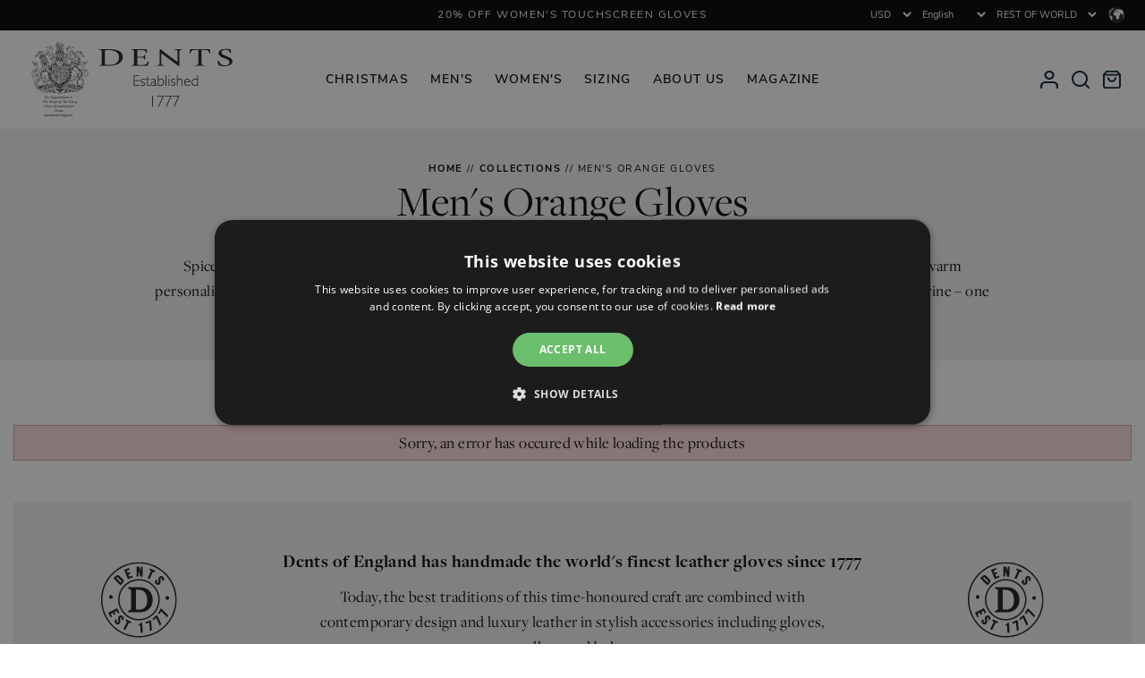

--- FILE ---
content_type: text/html; charset=utf-8
request_url: https://row.dentsgloves.com/collections/mens-orange-gloves
body_size: 74108
content:




<!DOCTYPE html>
<html class="no-js" lang="en-CA">
    <!-- Prepended Scripts -->
    <head>
        <!-- End Prepended Scripts --><!-- preFetch -->


<link rel="dns-prefetch" href="https://www.google-analytics.com"> 
<link rel="dns-prefetch" href="https://www.googletagmanager.com"> 

<link rel="dns-prefetch" href="//cdn.shopify.com"> 
<link rel="dns-prefetch" href="//ajax.googleapis.com">

<link rel="preload" as="font" href="//row.dentsgloves.com/cdn/shop/t/9/assets/freigdisproboo-webfont.woff2?v=17091206695590010051697211461" type="font/woff2" crossorigin="anonymous">
<link rel="preload" as="font" href="//row.dentsgloves.com/cdn/shop/t/9/assets/nunito-sans-v6-latin-300.woff2?v=162780054251624085931697211462" type="font/woff2" crossorigin="anonymous">
<link rel="preload" as="font" href="//row.dentsgloves.com/cdn/shop/t/9/assets/nunito-sans-v6-latin-regular.woff2?v=168470036895703788521697211461" type="font/woff2" crossorigin="anonymous">
<link rel="preload" as="font" href="//row.dentsgloves.com/cdn/shop/t/9/assets/nunito-sans-v6-latin-700.woff2?v=3645043388254697751697211461" type="font/woff2" crossorigin="anonymous">


<link href="//row.dentsgloves.com/cdn/shop/t/9/assets/scripts-dependents.min.js?v=61485621838318557041759238326" as="script" rel="preload">
    <link href="//row.dentsgloves.com/cdn/shop/t/9/assets/scripts-main.min.js?v=18277801854418990101763391950" as="script" rel="preload">
    <link href="//row.dentsgloves.com/cdn/shop/t/9/assets/scripts-product.min.js?v=45297369799829289211762343911" as="script" rel="preload">

<!-- End preFetch -->

<!-- Meta --><meta charset="utf-8">
<meta http-equiv="X-UA-Compatible" content="IE=edge">
<meta name="viewport" content="width=device-width,initial-scale=1">
<meta name="format-detection" content="telephone=no"><link rel="shortcut icon" href="//row.dentsgloves.com/cdn/shop/files/favicon_32x32.png?v=1613610972" type="image/png"><link rel="alternate" type="application/rss+xml" title="Product Feed" href="https://row.dentsgloves.com/collections/all.atom" />

<!-- SEO --><link rel="canonical" href="https://row.dentsgloves.com/collections/mens-orange-gloves">
<link rel="sitemap" type="application/xml" title="Sitemap" href="/sitemap.xml" />



<!-- Keywords/Description -->
<title>Men&#39;s Orange Gloves | Dents</title>
<meta name="description" content="Spice up your seasonal style with our men’s orange gloves. Our men’s orange leather gloves offer a bold shade of tangerine – one for confident dressers. Shop our orange gloves to add zest to your look. Standard and express delivery options available." />
<meta name="keywords" content="" />
<!-- End Keywords/Description -->

<!-- Open Graph -->

<meta property="og:title" content="Men&amp;#39;s Orange Gloves | Dents" />
    <meta property="og:description" content="Spice up your seasonal style with our men’s orange gloves. Our men’s orange leather gloves offer a bold shade of tangerine – one for confident dressers. Shop our orange gloves to add zest to your look. Standard and express delivery options available." />
    <meta property="og:image" content="http://row.dentsgloves.com/cdn/shop/files/social-share_240x240_5deb13db-9555-4693-8398-5ad089b7f611.png?v=1613610972" />
    <meta property="og:image:secure_url" content="https://row.dentsgloves.com/cdn/shop/files/social-share_240x240_5deb13db-9555-4693-8398-5ad089b7f611.png?v=1613610972" /><meta property="og:url" content="https://row.dentsgloves.com/collections/mens-orange-gloves" />
<meta property="og:type" content="website" />
<meta property="og:site_name" content="Dents">
<!-- End Open Graph -->


<!-- Twitter --><meta name="twitter:card" content="summary">
    <meta name="twitter:title" content="Men&amp;#39;s Orange Gloves | Dents" />
    <meta name="twitter:description" content="Spice up your seasonal style with our men’s orange gloves. Our men’s orange leather gloves offer a bold shade of tangerine – one for confident dressers. Shop our orange gloves to add zest to your look. Standard and express delivery options available." /><meta name="twitter:image" content="https://row.dentsgloves.com/cdn/shop/files/social-share_240x240_5deb13db-9555-4693-8398-5ad089b7f611.png?v=1613610972" /><!-- End Twitter --> 

<!-- Schema -->
<script type="application/ld+json">
{
    "@context": "http://schema.org",
    "@type": "Organization",
    "name": "Dents",
    "url": "https://row.dentsgloves.com",

    "contactPoint" : [
        { 
            "@type" : "ContactPoint",
            "contactType" : "customer service",
            "telephone" : "+44(0)1985 212291",
            "email": "sales@dents.co.uk"
        } 
    ],

    "sameAs": ["https://twitter.com/dentsgloves","https://www.facebook.com/Dents.co.uk/","https://www.pinterest.co.uk/dentsgloves/","https://www.instagram.com/dentsgloves/",""]
}

</script>
<!-- EndSchema -->

<!-- Alternate Stores -->
    <!-- https://row.dentsgloves.com/collections/mens-orange-gloves -->
    
    <!-- UK -->
    <link rel="alternate" hreflang="x-default" href="https://www.dentsgloves.com/collections/mens-orange-gloves">
        <link rel="alternate" hreflang="en-GB" href="https://www.dentsgloves.com/collections/mens-orange-gloves">
    
    <!-- US -->
    <link rel="alternate" hreflang="en-US" href="https://us.dentsgloves.com/collections/mens-orange-gloves">
    
    <!-- FR -->
    <link rel="alternate" hreflang="fr" href="https://fr.dentsgloves.com/collections/mens-orange-gloves">
        <link rel="alternate" hreflang="fr-FR" href="https://fr.dentsgloves.com/collections/mens-orange-gloves">
        <link rel="alternate" hreflang="en-FR" href="https://fr.dentsgloves.com/en/collections/mens-orange-gloves">
        

    
    <!-- AU -->
    <link rel="alternate" hreflang="en-AU" href="https://au.dentsgloves.com/collections/mens-orange-gloves">
    
    <!-- DE -->
    <link rel="alternate" hreflang="en-DE" href="https://de.dentsgloves.com/collections/mens-orange-gloves">
        
        <link rel="alternate" hreflang="de" href="https://de.dentsgloves.com/de/collections/mens-orange-gloves">
            <link rel="alternate" hreflang="de-DE" href="https://de.dentsgloves.com/de/collections/mens-orange-gloves">
        

    
    <!-- NL -->
    <link rel="alternate" hreflang="nl" href="https://nl.dentsgloves.com/collections/mens-orange-gloves">
        <link rel="alternate" hreflang="nl-NL" href="https://nl.dentsgloves.com/collections/mens-orange-gloves"> 
    
    <!-- ROW -->
    
        

<!-- End Alternate Stores --><!-- End SEO -->
<!-- End Meta -->

<!-- Styles -->



<style>
    /* ================= */
    /* == Nunito Sans == */
    /* ================= */

    /* nunito-sans-300 - latin */
    @font-face {
        font-family: 'Nunito Sans';
        font-style: normal;
        font-weight: 300;
        font-display: swap;
        src: local(''),
            url(//row.dentsgloves.com/cdn/shop/t/9/assets/nunito-sans-v6-latin-300.woff2?v=162780054251624085931697211462) format('woff2');
    }

    /* nunito-sans-300italic - latin */
    @font-face {
        font-family: 'Nunito Sans';
        font-style: italic;
        font-weight: 300;
        font-display: swap;
        src: local(''),
            url(//row.dentsgloves.com/cdn/shop/t/9/assets/nunito-sans-v6-latin-300italic.woff2?v=61690260723853633921697211461) format('woff2');
    }

    /* nunito-sans-regular - latin */
    @font-face {
        font-family: 'Nunito Sans';
        font-style: normal;
        font-weight: 400;
        font-display: swap;
        src: local(''),
            url(//row.dentsgloves.com/cdn/shop/t/9/assets/nunito-sans-v6-latin-regular.woff2?v=168470036895703788521697211461) format('woff2');
    }

    /* nunito-sans-italic - latin */
    @font-face {
        font-family: 'Nunito Sans';
        font-style: italic;
        font-weight: 400;
        font-display: swap;
        src: local(''),
            url(//row.dentsgloves.com/cdn/shop/t/9/assets/nunito-sans-v6-latin-italic.woff2?v=6282617587001644021697211456) format('woff2');
    }

    /* nunito-sans-600 - latin */
    @font-face {
        font-family: 'Nunito Sans';
        font-style: normal;
        font-weight: 600;
        font-display: swap;
        src: local(''),
            url(//row.dentsgloves.com/cdn/shop/t/9/assets/nunito-sans-v6-latin-600.woff2?v=605942071630197661697211462) format('woff2');
    }

    /* nunito-sans-600italic - latin */
    @font-face {
        font-family: 'Nunito Sans';
        font-style: italic;
        font-weight: 600;
        font-display: swap;
        src: local(''),
            url(//row.dentsgloves.com/cdn/shop/t/9/assets/nunito-sans-v6-latin-600italic.woff2?v=72543652838100482151697211458) format('woff2');
    }

    /* nunito-sans-700 - latin */
    @font-face {
        font-family: 'Nunito Sans';
        font-style: normal;
        font-weight: 700;
        font-display: swap;
        src: local(''),
            url(//row.dentsgloves.com/cdn/shop/t/9/assets/nunito-sans-v6-latin-700.woff2?v=3645043388254697751697211461) format('woff2');
    }

    /* nunito-sans-700italic - latin */
    @font-face {
        font-family: 'Nunito Sans';
        font-style: italic;
        font-weight: 700;
        font-display: swap;
        src: local(''),
            url(//row.dentsgloves.com/cdn/shop/t/9/assets/nunito-sans-v6-latin-700italic.woff2?v=5620637177253546471697211462) format('woff2');
    }

    /* ========================= */
    /* == Freight Display Pro == */
    /* ========================= */

    @font-face {
        font-family: "freight-display-pro";
        src: local(''),
            url(//row.dentsgloves.com/cdn/shop/t/9/assets/freigdisprobol-webfont.woff2?v=46454704611808347051697211461) format("woff2");
        font-display: swap;
        font-style: normal;
        font-weight: 700;
    }

    @font-face {
        font-family: "freight-display-pro";
        src: local(''),
            url(//row.dentsgloves.com/cdn/shop/t/9/assets/freigdisprobolita-webfont.woff2?v=141106807404480898571697211462) format("woff2");
        font-display: swap;
        font-style: italic;
        font-weight: 700;
    }

    @font-face {
        font-family: "freight-display-pro";
        src: local(''),
            url(//row.dentsgloves.com/cdn/shop/t/9/assets/freigdisproboo-webfont.woff2?v=17091206695590010051697211461) format("woff2");
        font-display: swap;
        font-style: normal;
        font-weight: 400;
    }

    @font-face {
        font-family: "freight-display-pro";
        src: local(''),
            url(//row.dentsgloves.com/cdn/shop/t/9/assets/freigdisprobooita-webfont.woff2?v=30174039728608851651697211461) format("woff2");
        font-display: swap;
        font-style: italic;
        font-weight: 400;
    }

    @font-face {
        font-family: "freight-display-pro";
        src: local(''),
            url(//row.dentsgloves.com/cdn/shop/t/9/assets/freigdisprolig-webfont.woff2?v=109349685824573626531697211462) format("woff2");
        font-display: swap;
        font-style: normal;
        font-weight: 300;
    }

    @font-face {
        font-family: "freight-display-pro";
        src: local(''),
            url(//row.dentsgloves.com/cdn/shop/t/9/assets/freigdisproligita-webfont.woff2?v=19409840322081014961697211463) format("woff2");
        font-display: swap;
        font-style: italic;
        font-weight: 300;
    }

    :root {
        --primary-font-family: 'freight-display-pro', serif;
        --secondary-font-family: 'Nunito Sans', sans-serif;
    }

    .primary-font-family{
        font-family: var(--primary-font-family);
    }

    .secondary-font-family{
        font-family: var(--secondary-font-family);
    }
</style>

<link href="//row.dentsgloves.com/cdn/shop/t/9/assets/styles-main.min.css?v=44439570093142655591764239451" rel="stylesheet" type="text/css" media="all" />
<link href="//row.dentsgloves.com/cdn/shop/t/9/assets/styles-page.min.css?v=183832149866389911481759238328" rel="stylesheet" type="text/css" media="all" />

 
<noscript>
    <style>
        .no-js .product-item__variations {
            display:block!important;
        }
        .no-js .product-item__options {
            display:none!important;
        }
        .no-js .product-item .loading {
            display:none!important;
        }
    </style>
</noscript><!-- End Styles -->

<!-- Scripts --><script type="text/javascript">
    var debug = false;
    var themeid = 128767688836;
</script><script type="text/javascript">
    /*! jQuery v3.6.0 | (c) OpenJS Foundation and other contributors | jquery.org/license test*/
    !function(e,t){"use strict";"object"==typeof module&&"object"==typeof module.exports?module.exports=e.document?t(e,!0):function(e){if(!e.document)throw new Error("jQuery requires a window with a document");return t(e)}:t(e)}("undefined"!=typeof window?window:this,function(C,e){"use strict";var t=[],r=Object.getPrototypeOf,s=t.slice,g=t.flat?function(e){return t.flat.call(e)}:function(e){return t.concat.apply([],e)},u=t.push,i=t.indexOf,n={},o=n.toString,v=n.hasOwnProperty,a=v.toString,l=a.call(Object),y={},m=function(e){return"function"==typeof e&&"number"!=typeof e.nodeType&&"function"!=typeof e.item},x=function(e){return null!=e&&e===e.window},E=C.document,c={type:!0,src:!0,nonce:!0,noModule:!0};function b(e,t,n){var r,i,o=(n=n||E).createElement("script");if(o.text=e,t)for(r in c)(i=t[r]||t.getAttribute&&t.getAttribute(r))&&o.setAttribute(r,i);n.head.appendChild(o).parentNode.removeChild(o)}function w(e){return null==e?e+"":"object"==typeof e||"function"==typeof e?n[o.call(e)]||"object":typeof e}var f="3.6.0",S=function(e,t){return new S.fn.init(e,t)};function p(e){var t=!!e&&"length"in e&&e.length,n=w(e);return!m(e)&&!x(e)&&("array"===n||0===t||"number"==typeof t&&0<t&&t-1 in e)}S.fn=S.prototype={jquery:f,constructor:S,length:0,toArray:function(){return s.call(this)},get:function(e){return null==e?s.call(this):e<0?this[e+this.length]:this[e]},pushStack:function(e){var t=S.merge(this.constructor(),e);return t.prevObject=this,t},each:function(e){return S.each(this,e)},map:function(n){return this.pushStack(S.map(this,function(e,t){return n.call(e,t,e)}))},slice:function(){return this.pushStack(s.apply(this,arguments))},first:function(){return this.eq(0)},last:function(){return this.eq(-1)},even:function(){return this.pushStack(S.grep(this,function(e,t){return(t+1)%2}))},odd:function(){return this.pushStack(S.grep(this,function(e,t){return t%2}))},eq:function(e){var t=this.length,n=+e+(e<0?t:0);return this.pushStack(0<=n&&n<t?[this[n]]:[])},end:function(){return this.prevObject||this.constructor()},push:u,sort:t.sort,splice:t.splice},S.extend=S.fn.extend=function(){var e,t,n,r,i,o,a=arguments[0]||{},s=1,u=arguments.length,l=!1;for("boolean"==typeof a&&(l=a,a=arguments[s]||{},s++),"object"==typeof a||m(a)||(a={}),s===u&&(a=this,s--);s<u;s++)if(null!=(e=arguments[s]))for(t in e)r=e[t],"__proto__"!==t&&a!==r&&(l&&r&&(S.isPlainObject(r)||(i=Array.isArray(r)))?(n=a[t],o=i&&!Array.isArray(n)?[]:i||S.isPlainObject(n)?n:{},i=!1,a[t]=S.extend(l,o,r)):void 0!==r&&(a[t]=r));return a},S.extend({expando:"jQuery"+(f+Math.random()).replace(/\D/g,""),isReady:!0,error:function(e){throw new Error(e)},noop:function(){},isPlainObject:function(e){var t,n;return!(!e||"[object Object]"!==o.call(e))&&(!(t=r(e))||"function"==typeof(n=v.call(t,"constructor")&&t.constructor)&&a.call(n)===l)},isEmptyObject:function(e){var t;for(t in e)return!1;return!0},globalEval:function(e,t,n){b(e,{nonce:t&&t.nonce},n)},each:function(e,t){var n,r=0;if(p(e)){for(n=e.length;r<n;r++)if(!1===t.call(e[r],r,e[r]))break}else for(r in e)if(!1===t.call(e[r],r,e[r]))break;return e},makeArray:function(e,t){var n=t||[];return null!=e&&(p(Object(e))?S.merge(n,"string"==typeof e?[e]:e):u.call(n,e)),n},inArray:function(e,t,n){return null==t?-1:i.call(t,e,n)},merge:function(e,t){for(var n=+t.length,r=0,i=e.length;r<n;r++)e[i++]=t[r];return e.length=i,e},grep:function(e,t,n){for(var r=[],i=0,o=e.length,a=!n;i<o;i++)!t(e[i],i)!==a&&r.push(e[i]);return r},map:function(e,t,n){var r,i,o=0,a=[];if(p(e))for(r=e.length;o<r;o++)null!=(i=t(e[o],o,n))&&a.push(i);else for(o in e)null!=(i=t(e[o],o,n))&&a.push(i);return g(a)},guid:1,support:y}),"function"==typeof Symbol&&(S.fn[Symbol.iterator]=t[Symbol.iterator]),S.each("Boolean Number String Function Array Date RegExp Object Error Symbol".split(" "),function(e,t){n["[object "+t+"]"]=t.toLowerCase()});var d=function(n){var e,d,b,o,i,h,f,g,w,u,l,T,C,a,E,v,s,c,y,S="sizzle"+1*new Date,p=n.document,k=0,r=0,m=ue(),x=ue(),A=ue(),N=ue(),j=function(e,t){return e===t&&(l=!0),0},D={}.hasOwnProperty,t=[],q=t.pop,L=t.push,H=t.push,O=t.slice,P=function(e,t){for(var n=0,r=e.length;n<r;n++)if(e[n]===t)return n;return-1},R="checked|selected|async|autofocus|autoplay|controls|defer|disabled|hidden|ismap|loop|multiple|open|readonly|required|scoped",M="[\\x20\\t\\r\\n\\f]",I="(?:\\\\[\\da-fA-F]{1,6}"+M+"?|\\\\[^\\r\\n\\f]|[\\w-]|[^\0-\\x7f])+",W="\\["+M+"*("+I+")(?:"+M+"*([*^$|!~]?=)"+M+"*(?:'((?:\\\\.|[^\\\\'])*)'|\"((?:\\\\.|[^\\\\\"])*)\"|("+I+"))|)"+M+"*\\]",F=":("+I+")(?:\\((('((?:\\\\.|[^\\\\'])*)'|\"((?:\\\\.|[^\\\\\"])*)\")|((?:\\\\.|[^\\\\()[\\]]|"+W+")*)|.*)\\)|)",B=new RegExp(M+"+","g"),$=new RegExp("^"+M+"+|((?:^|[^\\\\])(?:\\\\.)*)"+M+"+$","g"),_=new RegExp("^"+M+"*,"+M+"*"),z=new RegExp("^"+M+"*([>+~]|"+M+")"+M+"*"),U=new RegExp(M+"|>"),X=new RegExp(F),V=new RegExp("^"+I+"$"),G={ID:new RegExp("^#("+I+")"),CLASS:new RegExp("^\\.("+I+")"),TAG:new RegExp("^("+I+"|[*])"),ATTR:new RegExp("^"+W),PSEUDO:new RegExp("^"+F),CHILD:new RegExp("^:(only|first|last|nth|nth-last)-(child|of-type)(?:\\("+M+"*(even|odd|(([+-]|)(\\d*)n|)"+M+"*(?:([+-]|)"+M+"*(\\d+)|))"+M+"*\\)|)","i"),bool:new RegExp("^(?:"+R+")$","i"),needsContext:new RegExp("^"+M+"*[>+~]|:(even|odd|eq|gt|lt|nth|first|last)(?:\\("+M+"*((?:-\\d)?\\d*)"+M+"*\\)|)(?=[^-]|$)","i")},Y=/HTML$/i,Q=/^(?:input|select|textarea|button)$/i,J=/^h\d$/i,K=/^[^{]+\{\s*\[native \w/,Z=/^(?:#([\w-]+)|(\w+)|\.([\w-]+))$/,ee=/[+~]/,te=new RegExp("\\\\[\\da-fA-F]{1,6}"+M+"?|\\\\([^\\r\\n\\f])","g"),ne=function(e,t){var n="0x"+e.slice(1)-65536;return t||(n<0?String.fromCharCode(n+65536):String.fromCharCode(n>>10|55296,1023&n|56320))},re=/([\0-\x1f\x7f]|^-?\d)|^-$|[^\0-\x1f\x7f-\uFFFF\w-]/g,ie=function(e,t){return t?"\0"===e?"\ufffd":e.slice(0,-1)+"\\"+e.charCodeAt(e.length-1).toString(16)+" ":"\\"+e},oe=function(){T()},ae=be(function(e){return!0===e.disabled&&"fieldset"===e.nodeName.toLowerCase()},{dir:"parentNode",next:"legend"});try{H.apply(t=O.call(p.childNodes),p.childNodes),t[p.childNodes.length].nodeType}catch(e){H={apply:t.length?function(e,t){L.apply(e,O.call(t))}:function(e,t){var n=e.length,r=0;while(e[n++]=t[r++]);e.length=n-1}}}function se(t,e,n,r){var i,o,a,s,u,l,c,f=e&&e.ownerDocument,p=e?e.nodeType:9;if(n=n||[],"string"!=typeof t||!t||1!==p&&9!==p&&11!==p)return n;if(!r&&(T(e),e=e||C,E)){if(11!==p&&(u=Z.exec(t)))if(i=u[1]){if(9===p){if(!(a=e.getElementById(i)))return n;if(a.id===i)return n.push(a),n}else if(f&&(a=f.getElementById(i))&&y(e,a)&&a.id===i)return n.push(a),n}else{if(u[2])return H.apply(n,e.getElementsByTagName(t)),n;if((i=u[3])&&d.getElementsByClassName&&e.getElementsByClassName)return H.apply(n,e.getElementsByClassName(i)),n}if(d.qsa&&!N[t+" "]&&(!v||!v.test(t))&&(1!==p||"object"!==e.nodeName.toLowerCase())){if(c=t,f=e,1===p&&(U.test(t)||z.test(t))){(f=ee.test(t)&&ye(e.parentNode)||e)===e&&d.scope||((s=e.getAttribute("id"))?s=s.replace(re,ie):e.setAttribute("id",s=S)),o=(l=h(t)).length;while(o--)l[o]=(s?"#"+s:":scope")+" "+xe(l[o]);c=l.join(",")}try{return H.apply(n,f.querySelectorAll(c)),n}catch(e){N(t,!0)}finally{s===S&&e.removeAttribute("id")}}}return g(t.replace($,"$1"),e,n,r)}function ue(){var r=[];return function e(t,n){return r.push(t+" ")>b.cacheLength&&delete e[r.shift()],e[t+" "]=n}}function le(e){return e[S]=!0,e}function ce(e){var t=C.createElement("fieldset");try{return!!e(t)}catch(e){return!1}finally{t.parentNode&&t.parentNode.removeChild(t),t=null}}function fe(e,t){var n=e.split("|"),r=n.length;while(r--)b.attrHandle[n[r]]=t}function pe(e,t){var n=t&&e,r=n&&1===e.nodeType&&1===t.nodeType&&e.sourceIndex-t.sourceIndex;if(r)return r;if(n)while(n=n.nextSibling)if(n===t)return-1;return e?1:-1}function de(t){return function(e){return"input"===e.nodeName.toLowerCase()&&e.type===t}}function he(n){return function(e){var t=e.nodeName.toLowerCase();return("input"===t||"button"===t)&&e.type===n}}function ge(t){return function(e){return"form"in e?e.parentNode&&!1===e.disabled?"label"in e?"label"in e.parentNode?e.parentNode.disabled===t:e.disabled===t:e.isDisabled===t||e.isDisabled!==!t&&ae(e)===t:e.disabled===t:"label"in e&&e.disabled===t}}function ve(a){return le(function(o){return o=+o,le(function(e,t){var n,r=a([],e.length,o),i=r.length;while(i--)e[n=r[i]]&&(e[n]=!(t[n]=e[n]))})})}function ye(e){return e&&"undefined"!=typeof e.getElementsByTagName&&e}for(e in d=se.support={},i=se.isXML=function(e){var t=e&&e.namespaceURI,n=e&&(e.ownerDocument||e).documentElement;return!Y.test(t||n&&n.nodeName||"HTML")},T=se.setDocument=function(e){var t,n,r=e?e.ownerDocument||e:p;return r!=C&&9===r.nodeType&&r.documentElement&&(a=(C=r).documentElement,E=!i(C),p!=C&&(n=C.defaultView)&&n.top!==n&&(n.addEventListener?n.addEventListener("unload",oe,!1):n.attachEvent&&n.attachEvent("onunload",oe)),d.scope=ce(function(e){return a.appendChild(e).appendChild(C.createElement("div")),"undefined"!=typeof e.querySelectorAll&&!e.querySelectorAll(":scope fieldset div").length}),d.attributes=ce(function(e){return e.className="i",!e.getAttribute("className")}),d.getElementsByTagName=ce(function(e){return e.appendChild(C.createComment("")),!e.getElementsByTagName("*").length}),d.getElementsByClassName=K.test(C.getElementsByClassName),d.getById=ce(function(e){return a.appendChild(e).id=S,!C.getElementsByName||!C.getElementsByName(S).length}),d.getById?(b.filter.ID=function(e){var t=e.replace(te,ne);return function(e){return e.getAttribute("id")===t}},b.find.ID=function(e,t){if("undefined"!=typeof t.getElementById&&E){var n=t.getElementById(e);return n?[n]:[]}}):(b.filter.ID=function(e){var n=e.replace(te,ne);return function(e){var t="undefined"!=typeof e.getAttributeNode&&e.getAttributeNode("id");return t&&t.value===n}},b.find.ID=function(e,t){if("undefined"!=typeof t.getElementById&&E){var n,r,i,o=t.getElementById(e);if(o){if((n=o.getAttributeNode("id"))&&n.value===e)return[o];i=t.getElementsByName(e),r=0;while(o=i[r++])if((n=o.getAttributeNode("id"))&&n.value===e)return[o]}return[]}}),b.find.TAG=d.getElementsByTagName?function(e,t){return"undefined"!=typeof t.getElementsByTagName?t.getElementsByTagName(e):d.qsa?t.querySelectorAll(e):void 0}:function(e,t){var n,r=[],i=0,o=t.getElementsByTagName(e);if("*"===e){while(n=o[i++])1===n.nodeType&&r.push(n);return r}return o},b.find.CLASS=d.getElementsByClassName&&function(e,t){if("undefined"!=typeof t.getElementsByClassName&&E)return t.getElementsByClassName(e)},s=[],v=[],(d.qsa=K.test(C.querySelectorAll))&&(ce(function(e){var t;a.appendChild(e).innerHTML="<a id='"+S+"'></a><select id='"+S+"-\r\\' msallowcapture=''><option selected=''></option></select>",e.querySelectorAll("[msallowcapture^='']").length&&v.push("[*^$]="+M+"*(?:''|\"\")"),e.querySelectorAll("[selected]").length||v.push("\\["+M+"*(?:value|"+R+")"),e.querySelectorAll("[id~="+S+"-]").length||v.push("~="),(t=C.createElement("input")).setAttribute("name",""),e.appendChild(t),e.querySelectorAll("[name='']").length||v.push("\\["+M+"*name"+M+"*="+M+"*(?:''|\"\")"),e.querySelectorAll(":checked").length||v.push(":checked"),e.querySelectorAll("a#"+S+"+*").length||v.push(".#.+[+~]"),e.querySelectorAll("\\\f"),v.push("[\\r\\n\\f]")}),ce(function(e){e.innerHTML="<a href='' disabled='disabled'></a><select disabled='disabled'><option/></select>";var t=C.createElement("input");t.setAttribute("type","hidden"),e.appendChild(t).setAttribute("name","D"),e.querySelectorAll("[name=d]").length&&v.push("name"+M+"*[*^$|!~]?="),2!==e.querySelectorAll(":enabled").length&&v.push(":enabled",":disabled"),a.appendChild(e).disabled=!0,2!==e.querySelectorAll(":disabled").length&&v.push(":enabled",":disabled"),e.querySelectorAll("*,:x"),v.push(",.*:")})),(d.matchesSelector=K.test(c=a.matches||a.webkitMatchesSelector||a.mozMatchesSelector||a.oMatchesSelector||a.msMatchesSelector))&&ce(function(e){d.disconnectedMatch=c.call(e,"*"),c.call(e,"[s!='']:x"),s.push("!=",F)}),v=v.length&&new RegExp(v.join("|")),s=s.length&&new RegExp(s.join("|")),t=K.test(a.compareDocumentPosition),y=t||K.test(a.contains)?function(e,t){var n=9===e.nodeType?e.documentElement:e,r=t&&t.parentNode;return e===r||!(!r||1!==r.nodeType||!(n.contains?n.contains(r):e.compareDocumentPosition&&16&e.compareDocumentPosition(r)))}:function(e,t){if(t)while(t=t.parentNode)if(t===e)return!0;return!1},j=t?function(e,t){if(e===t)return l=!0,0;var n=!e.compareDocumentPosition-!t.compareDocumentPosition;return n||(1&(n=(e.ownerDocument||e)==(t.ownerDocument||t)?e.compareDocumentPosition(t):1)||!d.sortDetached&&t.compareDocumentPosition(e)===n?e==C||e.ownerDocument==p&&y(p,e)?-1:t==C||t.ownerDocument==p&&y(p,t)?1:u?P(u,e)-P(u,t):0:4&n?-1:1)}:function(e,t){if(e===t)return l=!0,0;var n,r=0,i=e.parentNode,o=t.parentNode,a=[e],s=[t];if(!i||!o)return e==C?-1:t==C?1:i?-1:o?1:u?P(u,e)-P(u,t):0;if(i===o)return pe(e,t);n=e;while(n=n.parentNode)a.unshift(n);n=t;while(n=n.parentNode)s.unshift(n);while(a[r]===s[r])r++;return r?pe(a[r],s[r]):a[r]==p?-1:s[r]==p?1:0}),C},se.matches=function(e,t){return se(e,null,null,t)},se.matchesSelector=function(e,t){if(T(e),d.matchesSelector&&E&&!N[t+" "]&&(!s||!s.test(t))&&(!v||!v.test(t)))try{var n=c.call(e,t);if(n||d.disconnectedMatch||e.document&&11!==e.document.nodeType)return n}catch(e){N(t,!0)}return 0<se(t,C,null,[e]).length},se.contains=function(e,t){return(e.ownerDocument||e)!=C&&T(e),y(e,t)},se.attr=function(e,t){(e.ownerDocument||e)!=C&&T(e);var n=b.attrHandle[t.toLowerCase()],r=n&&D.call(b.attrHandle,t.toLowerCase())?n(e,t,!E):void 0;return void 0!==r?r:d.attributes||!E?e.getAttribute(t):(r=e.getAttributeNode(t))&&r.specified?r.value:null},se.escape=function(e){return(e+"").replace(re,ie)},se.error=function(e){throw new Error("Syntax error, unrecognized expression: "+e)},se.uniqueSort=function(e){var t,n=[],r=0,i=0;if(l=!d.detectDuplicates,u=!d.sortStable&&e.slice(0),e.sort(j),l){while(t=e[i++])t===e[i]&&(r=n.push(i));while(r--)e.splice(n[r],1)}return u=null,e},o=se.getText=function(e){var t,n="",r=0,i=e.nodeType;if(i){if(1===i||9===i||11===i){if("string"==typeof e.textContent)return e.textContent;for(e=e.firstChild;e;e=e.nextSibling)n+=o(e)}else if(3===i||4===i)return e.nodeValue}else while(t=e[r++])n+=o(t);return n},(b=se.selectors={cacheLength:50,createPseudo:le,match:G,attrHandle:{},find:{},relative:{">":{dir:"parentNode",first:!0}," ":{dir:"parentNode"},"+":{dir:"previousSibling",first:!0},"~":{dir:"previousSibling"}},preFilter:{ATTR:function(e){return e[1]=e[1].replace(te,ne),e[3]=(e[3]||e[4]||e[5]||"").replace(te,ne),"~="===e[2]&&(e[3]=" "+e[3]+" "),e.slice(0,4)},CHILD:function(e){return e[1]=e[1].toLowerCase(),"nth"===e[1].slice(0,3)?(e[3]||se.error(e[0]),e[4]=+(e[4]?e[5]+(e[6]||1):2*("even"===e[3]||"odd"===e[3])),e[5]=+(e[7]+e[8]||"odd"===e[3])):e[3]&&se.error(e[0]),e},PSEUDO:function(e){var t,n=!e[6]&&e[2];return G.CHILD.test(e[0])?null:(e[3]?e[2]=e[4]||e[5]||"":n&&X.test(n)&&(t=h(n,!0))&&(t=n.indexOf(")",n.length-t)-n.length)&&(e[0]=e[0].slice(0,t),e[2]=n.slice(0,t)),e.slice(0,3))}},filter:{TAG:function(e){var t=e.replace(te,ne).toLowerCase();return"*"===e?function(){return!0}:function(e){return e.nodeName&&e.nodeName.toLowerCase()===t}},CLASS:function(e){var t=m[e+" "];return t||(t=new RegExp("(^|"+M+")"+e+"("+M+"|$)"))&&m(e,function(e){return t.test("string"==typeof e.className&&e.className||"undefined"!=typeof e.getAttribute&&e.getAttribute("class")||"")})},ATTR:function(n,r,i){return function(e){var t=se.attr(e,n);return null==t?"!="===r:!r||(t+="","="===r?t===i:"!="===r?t!==i:"^="===r?i&&0===t.indexOf(i):"*="===r?i&&-1<t.indexOf(i):"$="===r?i&&t.slice(-i.length)===i:"~="===r?-1<(" "+t.replace(B," ")+" ").indexOf(i):"|="===r&&(t===i||t.slice(0,i.length+1)===i+"-"))}},CHILD:function(h,e,t,g,v){var y="nth"!==h.slice(0,3),m="last"!==h.slice(-4),x="of-type"===e;return 1===g&&0===v?function(e){return!!e.parentNode}:function(e,t,n){var r,i,o,a,s,u,l=y!==m?"nextSibling":"previousSibling",c=e.parentNode,f=x&&e.nodeName.toLowerCase(),p=!n&&!x,d=!1;if(c){if(y){while(l){a=e;while(a=a[l])if(x?a.nodeName.toLowerCase()===f:1===a.nodeType)return!1;u=l="only"===h&&!u&&"nextSibling"}return!0}if(u=[m?c.firstChild:c.lastChild],m&&p){d=(s=(r=(i=(o=(a=c)[S]||(a[S]={}))[a.uniqueID]||(o[a.uniqueID]={}))[h]||[])[0]===k&&r[1])&&r[2],a=s&&c.childNodes[s];while(a=++s&&a&&a[l]||(d=s=0)||u.pop())if(1===a.nodeType&&++d&&a===e){i[h]=[k,s,d];break}}else if(p&&(d=s=(r=(i=(o=(a=e)[S]||(a[S]={}))[a.uniqueID]||(o[a.uniqueID]={}))[h]||[])[0]===k&&r[1]),!1===d)while(a=++s&&a&&a[l]||(d=s=0)||u.pop())if((x?a.nodeName.toLowerCase()===f:1===a.nodeType)&&++d&&(p&&((i=(o=a[S]||(a[S]={}))[a.uniqueID]||(o[a.uniqueID]={}))[h]=[k,d]),a===e))break;return(d-=v)===g||d%g==0&&0<=d/g}}},PSEUDO:function(e,o){var t,a=b.pseudos[e]||b.setFilters[e.toLowerCase()]||se.error("unsupported pseudo: "+e);return a[S]?a(o):1<a.length?(t=[e,e,"",o],b.setFilters.hasOwnProperty(e.toLowerCase())?le(function(e,t){var n,r=a(e,o),i=r.length;while(i--)e[n=P(e,r[i])]=!(t[n]=r[i])}):function(e){return a(e,0,t)}):a}},pseudos:{not:le(function(e){var r=[],i=[],s=f(e.replace($,"$1"));return s[S]?le(function(e,t,n,r){var i,o=s(e,null,r,[]),a=e.length;while(a--)(i=o[a])&&(e[a]=!(t[a]=i))}):function(e,t,n){return r[0]=e,s(r,null,n,i),r[0]=null,!i.pop()}}),has:le(function(t){return function(e){return 0<se(t,e).length}}),contains:le(function(t){return t=t.replace(te,ne),function(e){return-1<(e.textContent||o(e)).indexOf(t)}}),lang:le(function(n){return V.test(n||"")||se.error("unsupported lang: "+n),n=n.replace(te,ne).toLowerCase(),function(e){var t;do{if(t=E?e.lang:e.getAttribute("xml:lang")||e.getAttribute("lang"))return(t=t.toLowerCase())===n||0===t.indexOf(n+"-")}while((e=e.parentNode)&&1===e.nodeType);return!1}}),target:function(e){var t=n.location&&n.location.hash;return t&&t.slice(1)===e.id},root:function(e){return e===a},focus:function(e){return e===C.activeElement&&(!C.hasFocus||C.hasFocus())&&!!(e.type||e.href||~e.tabIndex)},enabled:ge(!1),disabled:ge(!0),checked:function(e){var t=e.nodeName.toLowerCase();return"input"===t&&!!e.checked||"option"===t&&!!e.selected},selected:function(e){return e.parentNode&&e.parentNode.selectedIndex,!0===e.selected},empty:function(e){for(e=e.firstChild;e;e=e.nextSibling)if(e.nodeType<6)return!1;return!0},parent:function(e){return!b.pseudos.empty(e)},header:function(e){return J.test(e.nodeName)},input:function(e){return Q.test(e.nodeName)},button:function(e){var t=e.nodeName.toLowerCase();return"input"===t&&"button"===e.type||"button"===t},text:function(e){var t;return"input"===e.nodeName.toLowerCase()&&"text"===e.type&&(null==(t=e.getAttribute("type"))||"text"===t.toLowerCase())},first:ve(function(){return[0]}),last:ve(function(e,t){return[t-1]}),eq:ve(function(e,t,n){return[n<0?n+t:n]}),even:ve(function(e,t){for(var n=0;n<t;n+=2)e.push(n);return e}),odd:ve(function(e,t){for(var n=1;n<t;n+=2)e.push(n);return e}),lt:ve(function(e,t,n){for(var r=n<0?n+t:t<n?t:n;0<=--r;)e.push(r);return e}),gt:ve(function(e,t,n){for(var r=n<0?n+t:n;++r<t;)e.push(r);return e})}}).pseudos.nth=b.pseudos.eq,{radio:!0,checkbox:!0,file:!0,password:!0,image:!0})b.pseudos[e]=de(e);for(e in{submit:!0,reset:!0})b.pseudos[e]=he(e);function me(){}function xe(e){for(var t=0,n=e.length,r="";t<n;t++)r+=e[t].value;return r}function be(s,e,t){var u=e.dir,l=e.next,c=l||u,f=t&&"parentNode"===c,p=r++;return e.first?function(e,t,n){while(e=e[u])if(1===e.nodeType||f)return s(e,t,n);return!1}:function(e,t,n){var r,i,o,a=[k,p];if(n){while(e=e[u])if((1===e.nodeType||f)&&s(e,t,n))return!0}else while(e=e[u])if(1===e.nodeType||f)if(i=(o=e[S]||(e[S]={}))[e.uniqueID]||(o[e.uniqueID]={}),l&&l===e.nodeName.toLowerCase())e=e[u]||e;else{if((r=i[c])&&r[0]===k&&r[1]===p)return a[2]=r[2];if((i[c]=a)[2]=s(e,t,n))return!0}return!1}}function we(i){return 1<i.length?function(e,t,n){var r=i.length;while(r--)if(!i[r](e,t,n))return!1;return!0}:i[0]}function Te(e,t,n,r,i){for(var o,a=[],s=0,u=e.length,l=null!=t;s<u;s++)(o=e[s])&&(n&&!n(o,r,i)||(a.push(o),l&&t.push(s)));return a}function Ce(d,h,g,v,y,e){return v&&!v[S]&&(v=Ce(v)),y&&!y[S]&&(y=Ce(y,e)),le(function(e,t,n,r){var i,o,a,s=[],u=[],l=t.length,c=e||function(e,t,n){for(var r=0,i=t.length;r<i;r++)se(e,t[r],n);return n}(h||"*",n.nodeType?[n]:n,[]),f=!d||!e&&h?c:Te(c,s,d,n,r),p=g?y||(e?d:l||v)?[]:t:f;if(g&&g(f,p,n,r),v){i=Te(p,u),v(i,[],n,r),o=i.length;while(o--)(a=i[o])&&(p[u[o]]=!(f[u[o]]=a))}if(e){if(y||d){if(y){i=[],o=p.length;while(o--)(a=p[o])&&i.push(f[o]=a);y(null,p=[],i,r)}o=p.length;while(o--)(a=p[o])&&-1<(i=y?P(e,a):s[o])&&(e[i]=!(t[i]=a))}}else p=Te(p===t?p.splice(l,p.length):p),y?y(null,t,p,r):H.apply(t,p)})}function Ee(e){for(var i,t,n,r=e.length,o=b.relative[e[0].type],a=o||b.relative[" "],s=o?1:0,u=be(function(e){return e===i},a,!0),l=be(function(e){return-1<P(i,e)},a,!0),c=[function(e,t,n){var r=!o&&(n||t!==w)||((i=t).nodeType?u(e,t,n):l(e,t,n));return i=null,r}];s<r;s++)if(t=b.relative[e[s].type])c=[be(we(c),t)];else{if((t=b.filter[e[s].type].apply(null,e[s].matches))[S]){for(n=++s;n<r;n++)if(b.relative[e[n].type])break;return Ce(1<s&&we(c),1<s&&xe(e.slice(0,s-1).concat({value:" "===e[s-2].type?"*":""})).replace($,"$1"),t,s<n&&Ee(e.slice(s,n)),n<r&&Ee(e=e.slice(n)),n<r&&xe(e))}c.push(t)}return we(c)}return me.prototype=b.filters=b.pseudos,b.setFilters=new me,h=se.tokenize=function(e,t){var n,r,i,o,a,s,u,l=x[e+" "];if(l)return t?0:l.slice(0);a=e,s=[],u=b.preFilter;while(a){for(o in n&&!(r=_.exec(a))||(r&&(a=a.slice(r[0].length)||a),s.push(i=[])),n=!1,(r=z.exec(a))&&(n=r.shift(),i.push({value:n,type:r[0].replace($," ")}),a=a.slice(n.length)),b.filter)!(r=G[o].exec(a))||u[o]&&!(r=u[o](r))||(n=r.shift(),i.push({value:n,type:o,matches:r}),a=a.slice(n.length));if(!n)break}return t?a.length:a?se.error(e):x(e,s).slice(0)},f=se.compile=function(e,t){var n,v,y,m,x,r,i=[],o=[],a=A[e+" "];if(!a){t||(t=h(e)),n=t.length;while(n--)(a=Ee(t[n]))[S]?i.push(a):o.push(a);(a=A(e,(v=o,m=0<(y=i).length,x=0<v.length,r=function(e,t,n,r,i){var o,a,s,u=0,l="0",c=e&&[],f=[],p=w,d=e||x&&b.find.TAG("*",i),h=k+=null==p?1:Math.random()||.1,g=d.length;for(i&&(w=t==C||t||i);l!==g&&null!=(o=d[l]);l++){if(x&&o){a=0,t||o.ownerDocument==C||(T(o),n=!E);while(s=v[a++])if(s(o,t||C,n)){r.push(o);break}i&&(k=h)}m&&((o=!s&&o)&&u--,e&&c.push(o))}if(u+=l,m&&l!==u){a=0;while(s=y[a++])s(c,f,t,n);if(e){if(0<u)while(l--)c[l]||f[l]||(f[l]=q.call(r));f=Te(f)}H.apply(r,f),i&&!e&&0<f.length&&1<u+y.length&&se.uniqueSort(r)}return i&&(k=h,w=p),c},m?le(r):r))).selector=e}return a},g=se.select=function(e,t,n,r){var i,o,a,s,u,l="function"==typeof e&&e,c=!r&&h(e=l.selector||e);if(n=n||[],1===c.length){if(2<(o=c[0]=c[0].slice(0)).length&&"ID"===(a=o[0]).type&&9===t.nodeType&&E&&b.relative[o[1].type]){if(!(t=(b.find.ID(a.matches[0].replace(te,ne),t)||[])[0]))return n;l&&(t=t.parentNode),e=e.slice(o.shift().value.length)}i=G.needsContext.test(e)?0:o.length;while(i--){if(a=o[i],b.relative[s=a.type])break;if((u=b.find[s])&&(r=u(a.matches[0].replace(te,ne),ee.test(o[0].type)&&ye(t.parentNode)||t))){if(o.splice(i,1),!(e=r.length&&xe(o)))return H.apply(n,r),n;break}}}return(l||f(e,c))(r,t,!E,n,!t||ee.test(e)&&ye(t.parentNode)||t),n},d.sortStable=S.split("").sort(j).join("")===S,d.detectDuplicates=!!l,T(),d.sortDetached=ce(function(e){return 1&e.compareDocumentPosition(C.createElement("fieldset"))}),ce(function(e){return e.innerHTML="<a href='#'></a>","#"===e.firstChild.getAttribute("href")})||fe("type|href|height|width",function(e,t,n){if(!n)return e.getAttribute(t,"type"===t.toLowerCase()?1:2)}),d.attributes&&ce(function(e){return e.innerHTML="<input/>",e.firstChild.setAttribute("value",""),""===e.firstChild.getAttribute("value")})||fe("value",function(e,t,n){if(!n&&"input"===e.nodeName.toLowerCase())return e.defaultValue}),ce(function(e){return null==e.getAttribute("disabled")})||fe(R,function(e,t,n){var r;if(!n)return!0===e[t]?t.toLowerCase():(r=e.getAttributeNode(t))&&r.specified?r.value:null}),se}(C);S.find=d,S.expr=d.selectors,S.expr[":"]=S.expr.pseudos,S.uniqueSort=S.unique=d.uniqueSort,S.text=d.getText,S.isXMLDoc=d.isXML,S.contains=d.contains,S.escapeSelector=d.escape;var h=function(e,t,n){var r=[],i=void 0!==n;while((e=e[t])&&9!==e.nodeType)if(1===e.nodeType){if(i&&S(e).is(n))break;r.push(e)}return r},T=function(e,t){for(var n=[];e;e=e.nextSibling)1===e.nodeType&&e!==t&&n.push(e);return n},k=S.expr.match.needsContext;function A(e,t){return e.nodeName&&e.nodeName.toLowerCase()===t.toLowerCase()}var N=/^<([a-z][^\/\0>:\x20\t\r\n\f]*)[\x20\t\r\n\f]*\/?>(?:<\/\1>|)$/i;function j(e,n,r){return m(n)?S.grep(e,function(e,t){return!!n.call(e,t,e)!==r}):n.nodeType?S.grep(e,function(e){return e===n!==r}):"string"!=typeof n?S.grep(e,function(e){return-1<i.call(n,e)!==r}):S.filter(n,e,r)}S.filter=function(e,t,n){var r=t[0];return n&&(e=":not("+e+")"),1===t.length&&1===r.nodeType?S.find.matchesSelector(r,e)?[r]:[]:S.find.matches(e,S.grep(t,function(e){return 1===e.nodeType}))},S.fn.extend({find:function(e){var t,n,r=this.length,i=this;if("string"!=typeof e)return this.pushStack(S(e).filter(function(){for(t=0;t<r;t++)if(S.contains(i[t],this))return!0}));for(n=this.pushStack([]),t=0;t<r;t++)S.find(e,i[t],n);return 1<r?S.uniqueSort(n):n},filter:function(e){return this.pushStack(j(this,e||[],!1))},not:function(e){return this.pushStack(j(this,e||[],!0))},is:function(e){return!!j(this,"string"==typeof e&&k.test(e)?S(e):e||[],!1).length}});var D,q=/^(?:\s*(<[\w\W]+>)[^>]*|#([\w-]+))$/;(S.fn.init=function(e,t,n){var r,i;if(!e)return this;if(n=n||D,"string"==typeof e){if(!(r="<"===e[0]&&">"===e[e.length-1]&&3<=e.length?[null,e,null]:q.exec(e))||!r[1]&&t)return!t||t.jquery?(t||n).find(e):this.constructor(t).find(e);if(r[1]){if(t=t instanceof S?t[0]:t,S.merge(this,S.parseHTML(r[1],t&&t.nodeType?t.ownerDocument||t:E,!0)),N.test(r[1])&&S.isPlainObject(t))for(r in t)m(this[r])?this[r](t[r]):this.attr(r,t[r]);return this}return(i=E.getElementById(r[2]))&&(this[0]=i,this.length=1),this}return e.nodeType?(this[0]=e,this.length=1,this):m(e)?void 0!==n.ready?n.ready(e):e(S):S.makeArray(e,this)}).prototype=S.fn,D=S(E);var L=/^(?:parents|prev(?:Until|All))/,H={children:!0,contents:!0,next:!0,prev:!0};function O(e,t){while((e=e[t])&&1!==e.nodeType);return e}S.fn.extend({has:function(e){var t=S(e,this),n=t.length;return this.filter(function(){for(var e=0;e<n;e++)if(S.contains(this,t[e]))return!0})},closest:function(e,t){var n,r=0,i=this.length,o=[],a="string"!=typeof e&&S(e);if(!k.test(e))for(;r<i;r++)for(n=this[r];n&&n!==t;n=n.parentNode)if(n.nodeType<11&&(a?-1<a.index(n):1===n.nodeType&&S.find.matchesSelector(n,e))){o.push(n);break}return this.pushStack(1<o.length?S.uniqueSort(o):o)},index:function(e){return e?"string"==typeof e?i.call(S(e),this[0]):i.call(this,e.jquery?e[0]:e):this[0]&&this[0].parentNode?this.first().prevAll().length:-1},add:function(e,t){return this.pushStack(S.uniqueSort(S.merge(this.get(),S(e,t))))},addBack:function(e){return this.add(null==e?this.prevObject:this.prevObject.filter(e))}}),S.each({parent:function(e){var t=e.parentNode;return t&&11!==t.nodeType?t:null},parents:function(e){return h(e,"parentNode")},parentsUntil:function(e,t,n){return h(e,"parentNode",n)},next:function(e){return O(e,"nextSibling")},prev:function(e){return O(e,"previousSibling")},nextAll:function(e){return h(e,"nextSibling")},prevAll:function(e){return h(e,"previousSibling")},nextUntil:function(e,t,n){return h(e,"nextSibling",n)},prevUntil:function(e,t,n){return h(e,"previousSibling",n)},siblings:function(e){return T((e.parentNode||{}).firstChild,e)},children:function(e){return T(e.firstChild)},contents:function(e){return null!=e.contentDocument&&r(e.contentDocument)?e.contentDocument:(A(e,"template")&&(e=e.content||e),S.merge([],e.childNodes))}},function(r,i){S.fn[r]=function(e,t){var n=S.map(this,i,e);return"Until"!==r.slice(-5)&&(t=e),t&&"string"==typeof t&&(n=S.filter(t,n)),1<this.length&&(H[r]||S.uniqueSort(n),L.test(r)&&n.reverse()),this.pushStack(n)}});var P=/[^\x20\t\r\n\f]+/g;function R(e){return e}function M(e){throw e}function I(e,t,n,r){var i;try{e&&m(i=e.promise)?i.call(e).done(t).fail(n):e&&m(i=e.then)?i.call(e,t,n):t.apply(void 0,[e].slice(r))}catch(e){n.apply(void 0,[e])}}S.Callbacks=function(r){var e,n;r="string"==typeof r?(e=r,n={},S.each(e.match(P)||[],function(e,t){n[t]=!0}),n):S.extend({},r);var i,t,o,a,s=[],u=[],l=-1,c=function(){for(a=a||r.once,o=i=!0;u.length;l=-1){t=u.shift();while(++l<s.length)!1===s[l].apply(t[0],t[1])&&r.stopOnFalse&&(l=s.length,t=!1)}r.memory||(t=!1),i=!1,a&&(s=t?[]:"")},f={add:function(){return s&&(t&&!i&&(l=s.length-1,u.push(t)),function n(e){S.each(e,function(e,t){m(t)?r.unique&&f.has(t)||s.push(t):t&&t.length&&"string"!==w(t)&&n(t)})}(arguments),t&&!i&&c()),this},remove:function(){return S.each(arguments,function(e,t){var n;while(-1<(n=S.inArray(t,s,n)))s.splice(n,1),n<=l&&l--}),this},has:function(e){return e?-1<S.inArray(e,s):0<s.length},empty:function(){return s&&(s=[]),this},disable:function(){return a=u=[],s=t="",this},disabled:function(){return!s},lock:function(){return a=u=[],t||i||(s=t=""),this},locked:function(){return!!a},fireWith:function(e,t){return a||(t=[e,(t=t||[]).slice?t.slice():t],u.push(t),i||c()),this},fire:function(){return f.fireWith(this,arguments),this},fired:function(){return!!o}};return f},S.extend({Deferred:function(e){var o=[["notify","progress",S.Callbacks("memory"),S.Callbacks("memory"),2],["resolve","done",S.Callbacks("once memory"),S.Callbacks("once memory"),0,"resolved"],["reject","fail",S.Callbacks("once memory"),S.Callbacks("once memory"),1,"rejected"]],i="pending",a={state:function(){return i},always:function(){return s.done(arguments).fail(arguments),this},"catch":function(e){return a.then(null,e)},pipe:function(){var i=arguments;return S.Deferred(function(r){S.each(o,function(e,t){var n=m(i[t[4]])&&i[t[4]];s[t[1]](function(){var e=n&&n.apply(this,arguments);e&&m(e.promise)?e.promise().progress(r.notify).done(r.resolve).fail(r.reject):r[t[0]+"With"](this,n?[e]:arguments)})}),i=null}).promise()},then:function(t,n,r){var u=0;function l(i,o,a,s){return function(){var n=this,r=arguments,e=function(){var e,t;if(!(i<u)){if((e=a.apply(n,r))===o.promise())throw new TypeError("Thenable self-resolution");t=e&&("object"==typeof e||"function"==typeof e)&&e.then,m(t)?s?t.call(e,l(u,o,R,s),l(u,o,M,s)):(u++,t.call(e,l(u,o,R,s),l(u,o,M,s),l(u,o,R,o.notifyWith))):(a!==R&&(n=void 0,r=[e]),(s||o.resolveWith)(n,r))}},t=s?e:function(){try{e()}catch(e){S.Deferred.exceptionHook&&S.Deferred.exceptionHook(e,t.stackTrace),u<=i+1&&(a!==M&&(n=void 0,r=[e]),o.rejectWith(n,r))}};i?t():(S.Deferred.getStackHook&&(t.stackTrace=S.Deferred.getStackHook()),C.setTimeout(t))}}return S.Deferred(function(e){o[0][3].add(l(0,e,m(r)?r:R,e.notifyWith)),o[1][3].add(l(0,e,m(t)?t:R)),o[2][3].add(l(0,e,m(n)?n:M))}).promise()},promise:function(e){return null!=e?S.extend(e,a):a}},s={};return S.each(o,function(e,t){var n=t[2],r=t[5];a[t[1]]=n.add,r&&n.add(function(){i=r},o[3-e][2].disable,o[3-e][3].disable,o[0][2].lock,o[0][3].lock),n.add(t[3].fire),s[t[0]]=function(){return s[t[0]+"With"](this===s?void 0:this,arguments),this},s[t[0]+"With"]=n.fireWith}),a.promise(s),e&&e.call(s,s),s},when:function(e){var n=arguments.length,t=n,r=Array(t),i=s.call(arguments),o=S.Deferred(),a=function(t){return function(e){r[t]=this,i[t]=1<arguments.length?s.call(arguments):e,--n||o.resolveWith(r,i)}};if(n<=1&&(I(e,o.done(a(t)).resolve,o.reject,!n),"pending"===o.state()||m(i[t]&&i[t].then)))return o.then();while(t--)I(i[t],a(t),o.reject);return o.promise()}});var W=/^(Eval|Internal|Range|Reference|Syntax|Type|URI)Error$/;S.Deferred.exceptionHook=function(e,t){C.console&&C.console.warn&&e&&W.test(e.name)&&C.console.warn("jQuery.Deferred exception: "+e.message,e.stack,t)},S.readyException=function(e){C.setTimeout(function(){throw e})};var F=S.Deferred();function B(){E.removeEventListener("DOMContentLoaded",B),C.removeEventListener("load",B),S.ready()}S.fn.ready=function(e){return F.then(e)["catch"](function(e){S.readyException(e)}),this},S.extend({isReady:!1,readyWait:1,ready:function(e){(!0===e?--S.readyWait:S.isReady)||(S.isReady=!0)!==e&&0<--S.readyWait||F.resolveWith(E,[S])}}),S.ready.then=F.then,"complete"===E.readyState||"loading"!==E.readyState&&!E.documentElement.doScroll?C.setTimeout(S.ready):(E.addEventListener("DOMContentLoaded",B),C.addEventListener("load",B));var $=function(e,t,n,r,i,o,a){var s=0,u=e.length,l=null==n;if("object"===w(n))for(s in i=!0,n)$(e,t,s,n[s],!0,o,a);else if(void 0!==r&&(i=!0,m(r)||(a=!0),l&&(a?(t.call(e,r),t=null):(l=t,t=function(e,t,n){return l.call(S(e),n)})),t))for(;s<u;s++)t(e[s],n,a?r:r.call(e[s],s,t(e[s],n)));return i?e:l?t.call(e):u?t(e[0],n):o},_=/^-ms-/,z=/-([a-z])/g;function U(e,t){return t.toUpperCase()}function X(e){return e.replace(_,"ms-").replace(z,U)}var V=function(e){return 1===e.nodeType||9===e.nodeType||!+e.nodeType};function G(){this.expando=S.expando+G.uid++}G.uid=1,G.prototype={cache:function(e){var t=e[this.expando];return t||(t={},V(e)&&(e.nodeType?e[this.expando]=t:Object.defineProperty(e,this.expando,{value:t,configurable:!0}))),t},set:function(e,t,n){var r,i=this.cache(e);if("string"==typeof t)i[X(t)]=n;else for(r in t)i[X(r)]=t[r];return i},get:function(e,t){return void 0===t?this.cache(e):e[this.expando]&&e[this.expando][X(t)]},access:function(e,t,n){return void 0===t||t&&"string"==typeof t&&void 0===n?this.get(e,t):(this.set(e,t,n),void 0!==n?n:t)},remove:function(e,t){var n,r=e[this.expando];if(void 0!==r){if(void 0!==t){n=(t=Array.isArray(t)?t.map(X):(t=X(t))in r?[t]:t.match(P)||[]).length;while(n--)delete r[t[n]]}(void 0===t||S.isEmptyObject(r))&&(e.nodeType?e[this.expando]=void 0:delete e[this.expando])}},hasData:function(e){var t=e[this.expando];return void 0!==t&&!S.isEmptyObject(t)}};var Y=new G,Q=new G,J=/^(?:\{[\w\W]*\}|\[[\w\W]*\])$/,K=/[A-Z]/g;function Z(e,t,n){var r,i;if(void 0===n&&1===e.nodeType)if(r="data-"+t.replace(K,"-$&").toLowerCase(),"string"==typeof(n=e.getAttribute(r))){try{n="true"===(i=n)||"false"!==i&&("null"===i?null:i===+i+""?+i:J.test(i)?JSON.parse(i):i)}catch(e){}Q.set(e,t,n)}else n=void 0;return n}S.extend({hasData:function(e){return Q.hasData(e)||Y.hasData(e)},data:function(e,t,n){return Q.access(e,t,n)},removeData:function(e,t){Q.remove(e,t)},_data:function(e,t,n){return Y.access(e,t,n)},_removeData:function(e,t){Y.remove(e,t)}}),S.fn.extend({data:function(n,e){var t,r,i,o=this[0],a=o&&o.attributes;if(void 0===n){if(this.length&&(i=Q.get(o),1===o.nodeType&&!Y.get(o,"hasDataAttrs"))){t=a.length;while(t--)a[t]&&0===(r=a[t].name).indexOf("data-")&&(r=X(r.slice(5)),Z(o,r,i[r]));Y.set(o,"hasDataAttrs",!0)}return i}return"object"==typeof n?this.each(function(){Q.set(this,n)}):$(this,function(e){var t;if(o&&void 0===e)return void 0!==(t=Q.get(o,n))?t:void 0!==(t=Z(o,n))?t:void 0;this.each(function(){Q.set(this,n,e)})},null,e,1<arguments.length,null,!0)},removeData:function(e){return this.each(function(){Q.remove(this,e)})}}),S.extend({queue:function(e,t,n){var r;if(e)return t=(t||"fx")+"queue",r=Y.get(e,t),n&&(!r||Array.isArray(n)?r=Y.access(e,t,S.makeArray(n)):r.push(n)),r||[]},dequeue:function(e,t){t=t||"fx";var n=S.queue(e,t),r=n.length,i=n.shift(),o=S._queueHooks(e,t);"inprogress"===i&&(i=n.shift(),r--),i&&("fx"===t&&n.unshift("inprogress"),delete o.stop,i.call(e,function(){S.dequeue(e,t)},o)),!r&&o&&o.empty.fire()},_queueHooks:function(e,t){var n=t+"queueHooks";return Y.get(e,n)||Y.access(e,n,{empty:S.Callbacks("once memory").add(function(){Y.remove(e,[t+"queue",n])})})}}),S.fn.extend({queue:function(t,n){var e=2;return"string"!=typeof t&&(n=t,t="fx",e--),arguments.length<e?S.queue(this[0],t):void 0===n?this:this.each(function(){var e=S.queue(this,t,n);S._queueHooks(this,t),"fx"===t&&"inprogress"!==e[0]&&S.dequeue(this,t)})},dequeue:function(e){return this.each(function(){S.dequeue(this,e)})},clearQueue:function(e){return this.queue(e||"fx",[])},promise:function(e,t){var n,r=1,i=S.Deferred(),o=this,a=this.length,s=function(){--r||i.resolveWith(o,[o])};"string"!=typeof e&&(t=e,e=void 0),e=e||"fx";while(a--)(n=Y.get(o[a],e+"queueHooks"))&&n.empty&&(r++,n.empty.add(s));return s(),i.promise(t)}});var ee=/[+-]?(?:\d*\.|)\d+(?:[eE][+-]?\d+|)/.source,te=new RegExp("^(?:([+-])=|)("+ee+")([a-z%]*)$","i"),ne=["Top","Right","Bottom","Left"],re=E.documentElement,ie=function(e){return S.contains(e.ownerDocument,e)},oe={composed:!0};re.getRootNode&&(ie=function(e){return S.contains(e.ownerDocument,e)||e.getRootNode(oe)===e.ownerDocument});var ae=function(e,t){return"none"===(e=t||e).style.display||""===e.style.display&&ie(e)&&"none"===S.css(e,"display")};function se(e,t,n,r){var i,o,a=20,s=r?function(){return r.cur()}:function(){return S.css(e,t,"")},u=s(),l=n&&n[3]||(S.cssNumber[t]?"":"px"),c=e.nodeType&&(S.cssNumber[t]||"px"!==l&&+u)&&te.exec(S.css(e,t));if(c&&c[3]!==l){u/=2,l=l||c[3],c=+u||1;while(a--)S.style(e,t,c+l),(1-o)*(1-(o=s()/u||.5))<=0&&(a=0),c/=o;c*=2,S.style(e,t,c+l),n=n||[]}return n&&(c=+c||+u||0,i=n[1]?c+(n[1]+1)*n[2]:+n[2],r&&(r.unit=l,r.start=c,r.end=i)),i}var ue={};function le(e,t){for(var n,r,i,o,a,s,u,l=[],c=0,f=e.length;c<f;c++)(r=e[c]).style&&(n=r.style.display,t?("none"===n&&(l[c]=Y.get(r,"display")||null,l[c]||(r.style.display="")),""===r.style.display&&ae(r)&&(l[c]=(u=a=o=void 0,a=(i=r).ownerDocument,s=i.nodeName,(u=ue[s])||(o=a.body.appendChild(a.createElement(s)),u=S.css(o,"display"),o.parentNode.removeChild(o),"none"===u&&(u="block"),ue[s]=u)))):"none"!==n&&(l[c]="none",Y.set(r,"display",n)));for(c=0;c<f;c++)null!=l[c]&&(e[c].style.display=l[c]);return e}S.fn.extend({show:function(){return le(this,!0)},hide:function(){return le(this)},toggle:function(e){return"boolean"==typeof e?e?this.show():this.hide():this.each(function(){ae(this)?S(this).show():S(this).hide()})}});var ce,fe,pe=/^(?:checkbox|radio)$/i,de=/<([a-z][^\/\0>\x20\t\r\n\f]*)/i,he=/^$|^module$|\/(?:java|ecma)script/i;ce=E.createDocumentFragment().appendChild(E.createElement("div")),(fe=E.createElement("input")).setAttribute("type","radio"),fe.setAttribute("checked","checked"),fe.setAttribute("name","t"),ce.appendChild(fe),y.checkClone=ce.cloneNode(!0).cloneNode(!0).lastChild.checked,ce.innerHTML="<textarea>x</textarea>",y.noCloneChecked=!!ce.cloneNode(!0).lastChild.defaultValue,ce.innerHTML="<option></option>",y.option=!!ce.lastChild;var ge={thead:[1,"<table>","</table>"],col:[2,"<table><colgroup>","</colgroup></table>"],tr:[2,"<table><tbody>","</tbody></table>"],td:[3,"<table><tbody><tr>","</tr></tbody></table>"],_default:[0,"",""]};function ve(e,t){var n;return n="undefined"!=typeof e.getElementsByTagName?e.getElementsByTagName(t||"*"):"undefined"!=typeof e.querySelectorAll?e.querySelectorAll(t||"*"):[],void 0===t||t&&A(e,t)?S.merge([e],n):n}function ye(e,t){for(var n=0,r=e.length;n<r;n++)Y.set(e[n],"globalEval",!t||Y.get(t[n],"globalEval"))}ge.tbody=ge.tfoot=ge.colgroup=ge.caption=ge.thead,ge.th=ge.td,y.option||(ge.optgroup=ge.option=[1,"<select multiple='multiple'>","</select>"]);var me=/<|&#?\w+;/;function xe(e,t,n,r,i){for(var o,a,s,u,l,c,f=t.createDocumentFragment(),p=[],d=0,h=e.length;d<h;d++)if((o=e[d])||0===o)if("object"===w(o))S.merge(p,o.nodeType?[o]:o);else if(me.test(o)){a=a||f.appendChild(t.createElement("div")),s=(de.exec(o)||["",""])[1].toLowerCase(),u=ge[s]||ge._default,a.innerHTML=u[1]+S.htmlPrefilter(o)+u[2],c=u[0];while(c--)a=a.lastChild;S.merge(p,a.childNodes),(a=f.firstChild).textContent=""}else p.push(t.createTextNode(o));f.textContent="",d=0;while(o=p[d++])if(r&&-1<S.inArray(o,r))i&&i.push(o);else if(l=ie(o),a=ve(f.appendChild(o),"script"),l&&ye(a),n){c=0;while(o=a[c++])he.test(o.type||"")&&n.push(o)}return f}var be=/^([^.]*)(?:\.(.+)|)/;function we(){return!0}function Te(){return!1}function Ce(e,t){return e===function(){try{return E.activeElement}catch(e){}}()==("focus"===t)}function Ee(e,t,n,r,i,o){var a,s;if("object"==typeof t){for(s in"string"!=typeof n&&(r=r||n,n=void 0),t)Ee(e,s,n,r,t[s],o);return e}if(null==r&&null==i?(i=n,r=n=void 0):null==i&&("string"==typeof n?(i=r,r=void 0):(i=r,r=n,n=void 0)),!1===i)i=Te;else if(!i)return e;return 1===o&&(a=i,(i=function(e){return S().off(e),a.apply(this,arguments)}).guid=a.guid||(a.guid=S.guid++)),e.each(function(){S.event.add(this,t,i,r,n)})}function Se(e,i,o){o?(Y.set(e,i,!1),S.event.add(e,i,{namespace:!1,handler:function(e){var t,n,r=Y.get(this,i);if(1&e.isTrigger&&this[i]){if(r.length)(S.event.special[i]||{}).delegateType&&e.stopPropagation();else if(r=s.call(arguments),Y.set(this,i,r),t=o(this,i),this[i](),r!==(n=Y.get(this,i))||t?Y.set(this,i,!1):n={},r!==n)return e.stopImmediatePropagation(),e.preventDefault(),n&&n.value}else r.length&&(Y.set(this,i,{value:S.event.trigger(S.extend(r[0],S.Event.prototype),r.slice(1),this)}),e.stopImmediatePropagation())}})):void 0===Y.get(e,i)&&S.event.add(e,i,we)}S.event={global:{},add:function(t,e,n,r,i){var o,a,s,u,l,c,f,p,d,h,g,v=Y.get(t);if(V(t)){n.handler&&(n=(o=n).handler,i=o.selector),i&&S.find.matchesSelector(re,i),n.guid||(n.guid=S.guid++),(u=v.events)||(u=v.events=Object.create(null)),(a=v.handle)||(a=v.handle=function(e){return"undefined"!=typeof S&&S.event.triggered!==e.type?S.event.dispatch.apply(t,arguments):void 0}),l=(e=(e||"").match(P)||[""]).length;while(l--)d=g=(s=be.exec(e[l])||[])[1],h=(s[2]||"").split(".").sort(),d&&(f=S.event.special[d]||{},d=(i?f.delegateType:f.bindType)||d,f=S.event.special[d]||{},c=S.extend({type:d,origType:g,data:r,handler:n,guid:n.guid,selector:i,needsContext:i&&S.expr.match.needsContext.test(i),namespace:h.join(".")},o),(p=u[d])||((p=u[d]=[]).delegateCount=0,f.setup&&!1!==f.setup.call(t,r,h,a)||t.addEventListener&&t.addEventListener(d,a)),f.add&&(f.add.call(t,c),c.handler.guid||(c.handler.guid=n.guid)),i?p.splice(p.delegateCount++,0,c):p.push(c),S.event.global[d]=!0)}},remove:function(e,t,n,r,i){var o,a,s,u,l,c,f,p,d,h,g,v=Y.hasData(e)&&Y.get(e);if(v&&(u=v.events)){l=(t=(t||"").match(P)||[""]).length;while(l--)if(d=g=(s=be.exec(t[l])||[])[1],h=(s[2]||"").split(".").sort(),d){f=S.event.special[d]||{},p=u[d=(r?f.delegateType:f.bindType)||d]||[],s=s[2]&&new RegExp("(^|\\.)"+h.join("\\.(?:.*\\.|)")+"(\\.|$)"),a=o=p.length;while(o--)c=p[o],!i&&g!==c.origType||n&&n.guid!==c.guid||s&&!s.test(c.namespace)||r&&r!==c.selector&&("**"!==r||!c.selector)||(p.splice(o,1),c.selector&&p.delegateCount--,f.remove&&f.remove.call(e,c));a&&!p.length&&(f.teardown&&!1!==f.teardown.call(e,h,v.handle)||S.removeEvent(e,d,v.handle),delete u[d])}else for(d in u)S.event.remove(e,d+t[l],n,r,!0);S.isEmptyObject(u)&&Y.remove(e,"handle events")}},dispatch:function(e){var t,n,r,i,o,a,s=new Array(arguments.length),u=S.event.fix(e),l=(Y.get(this,"events")||Object.create(null))[u.type]||[],c=S.event.special[u.type]||{};for(s[0]=u,t=1;t<arguments.length;t++)s[t]=arguments[t];if(u.delegateTarget=this,!c.preDispatch||!1!==c.preDispatch.call(this,u)){a=S.event.handlers.call(this,u,l),t=0;while((i=a[t++])&&!u.isPropagationStopped()){u.currentTarget=i.elem,n=0;while((o=i.handlers[n++])&&!u.isImmediatePropagationStopped())u.rnamespace&&!1!==o.namespace&&!u.rnamespace.test(o.namespace)||(u.handleObj=o,u.data=o.data,void 0!==(r=((S.event.special[o.origType]||{}).handle||o.handler).apply(i.elem,s))&&!1===(u.result=r)&&(u.preventDefault(),u.stopPropagation()))}return c.postDispatch&&c.postDispatch.call(this,u),u.result}},handlers:function(e,t){var n,r,i,o,a,s=[],u=t.delegateCount,l=e.target;if(u&&l.nodeType&&!("click"===e.type&&1<=e.button))for(;l!==this;l=l.parentNode||this)if(1===l.nodeType&&("click"!==e.type||!0!==l.disabled)){for(o=[],a={},n=0;n<u;n++)void 0===a[i=(r=t[n]).selector+" "]&&(a[i]=r.needsContext?-1<S(i,this).index(l):S.find(i,this,null,[l]).length),a[i]&&o.push(r);o.length&&s.push({elem:l,handlers:o})}return l=this,u<t.length&&s.push({elem:l,handlers:t.slice(u)}),s},addProp:function(t,e){Object.defineProperty(S.Event.prototype,t,{enumerable:!0,configurable:!0,get:m(e)?function(){if(this.originalEvent)return e(this.originalEvent)}:function(){if(this.originalEvent)return this.originalEvent[t]},set:function(e){Object.defineProperty(this,t,{enumerable:!0,configurable:!0,writable:!0,value:e})}})},fix:function(e){return e[S.expando]?e:new S.Event(e)},special:{load:{noBubble:!0},click:{setup:function(e){var t=this||e;return pe.test(t.type)&&t.click&&A(t,"input")&&Se(t,"click",we),!1},trigger:function(e){var t=this||e;return pe.test(t.type)&&t.click&&A(t,"input")&&Se(t,"click"),!0},_default:function(e){var t=e.target;return pe.test(t.type)&&t.click&&A(t,"input")&&Y.get(t,"click")||A(t,"a")}},beforeunload:{postDispatch:function(e){void 0!==e.result&&e.originalEvent&&(e.originalEvent.returnValue=e.result)}}}},S.removeEvent=function(e,t,n){e.removeEventListener&&e.removeEventListener(t,n)},S.Event=function(e,t){if(!(this instanceof S.Event))return new S.Event(e,t);e&&e.type?(this.originalEvent=e,this.type=e.type,this.isDefaultPrevented=e.defaultPrevented||void 0===e.defaultPrevented&&!1===e.returnValue?we:Te,this.target=e.target&&3===e.target.nodeType?e.target.parentNode:e.target,this.currentTarget=e.currentTarget,this.relatedTarget=e.relatedTarget):this.type=e,t&&S.extend(this,t),this.timeStamp=e&&e.timeStamp||Date.now(),this[S.expando]=!0},S.Event.prototype={constructor:S.Event,isDefaultPrevented:Te,isPropagationStopped:Te,isImmediatePropagationStopped:Te,isSimulated:!1,preventDefault:function(){var e=this.originalEvent;this.isDefaultPrevented=we,e&&!this.isSimulated&&e.preventDefault()},stopPropagation:function(){var e=this.originalEvent;this.isPropagationStopped=we,e&&!this.isSimulated&&e.stopPropagation()},stopImmediatePropagation:function(){var e=this.originalEvent;this.isImmediatePropagationStopped=we,e&&!this.isSimulated&&e.stopImmediatePropagation(),this.stopPropagation()}},S.each({altKey:!0,bubbles:!0,cancelable:!0,changedTouches:!0,ctrlKey:!0,detail:!0,eventPhase:!0,metaKey:!0,pageX:!0,pageY:!0,shiftKey:!0,view:!0,"char":!0,code:!0,charCode:!0,key:!0,keyCode:!0,button:!0,buttons:!0,clientX:!0,clientY:!0,offsetX:!0,offsetY:!0,pointerId:!0,pointerType:!0,screenX:!0,screenY:!0,targetTouches:!0,toElement:!0,touches:!0,which:!0},S.event.addProp),S.each({focus:"focusin",blur:"focusout"},function(e,t){S.event.special[e]={setup:function(){return Se(this,e,Ce),!1},trigger:function(){return Se(this,e),!0},_default:function(){return!0},delegateType:t}}),S.each({mouseenter:"mouseover",mouseleave:"mouseout",pointerenter:"pointerover",pointerleave:"pointerout"},function(e,i){S.event.special[e]={delegateType:i,bindType:i,handle:function(e){var t,n=e.relatedTarget,r=e.handleObj;return n&&(n===this||S.contains(this,n))||(e.type=r.origType,t=r.handler.apply(this,arguments),e.type=i),t}}}),S.fn.extend({on:function(e,t,n,r){return Ee(this,e,t,n,r)},one:function(e,t,n,r){return Ee(this,e,t,n,r,1)},off:function(e,t,n){var r,i;if(e&&e.preventDefault&&e.handleObj)return r=e.handleObj,S(e.delegateTarget).off(r.namespace?r.origType+"."+r.namespace:r.origType,r.selector,r.handler),this;if("object"==typeof e){for(i in e)this.off(i,t,e[i]);return this}return!1!==t&&"function"!=typeof t||(n=t,t=void 0),!1===n&&(n=Te),this.each(function(){S.event.remove(this,e,n,t)})}});var ke=/<script|<style|<link/i,Ae=/checked\s*(?:[^=]|=\s*.checked.)/i,Ne=/^\s*<!(?:\[CDATA\[|--)|(?:\]\]|--)>\s*$/g;function je(e,t){return A(e,"table")&&A(11!==t.nodeType?t:t.firstChild,"tr")&&S(e).children("tbody")[0]||e}function De(e){return e.type=(null!==e.getAttribute("type"))+"/"+e.type,e}function qe(e){return"true/"===(e.type||"").slice(0,5)?e.type=e.type.slice(5):e.removeAttribute("type"),e}function Le(e,t){var n,r,i,o,a,s;if(1===t.nodeType){if(Y.hasData(e)&&(s=Y.get(e).events))for(i in Y.remove(t,"handle events"),s)for(n=0,r=s[i].length;n<r;n++)S.event.add(t,i,s[i][n]);Q.hasData(e)&&(o=Q.access(e),a=S.extend({},o),Q.set(t,a))}}function He(n,r,i,o){r=g(r);var e,t,a,s,u,l,c=0,f=n.length,p=f-1,d=r[0],h=m(d);if(h||1<f&&"string"==typeof d&&!y.checkClone&&Ae.test(d))return n.each(function(e){var t=n.eq(e);h&&(r[0]=d.call(this,e,t.html())),He(t,r,i,o)});if(f&&(t=(e=xe(r,n[0].ownerDocument,!1,n,o)).firstChild,1===e.childNodes.length&&(e=t),t||o)){for(s=(a=S.map(ve(e,"script"),De)).length;c<f;c++)u=e,c!==p&&(u=S.clone(u,!0,!0),s&&S.merge(a,ve(u,"script"))),i.call(n[c],u,c);if(s)for(l=a[a.length-1].ownerDocument,S.map(a,qe),c=0;c<s;c++)u=a[c],he.test(u.type||"")&&!Y.access(u,"globalEval")&&S.contains(l,u)&&(u.src&&"module"!==(u.type||"").toLowerCase()?S._evalUrl&&!u.noModule&&S._evalUrl(u.src,{nonce:u.nonce||u.getAttribute("nonce")},l):b(u.textContent.replace(Ne,""),u,l))}return n}function Oe(e,t,n){for(var r,i=t?S.filter(t,e):e,o=0;null!=(r=i[o]);o++)n||1!==r.nodeType||S.cleanData(ve(r)),r.parentNode&&(n&&ie(r)&&ye(ve(r,"script")),r.parentNode.removeChild(r));return e}S.extend({htmlPrefilter:function(e){return e},clone:function(e,t,n){var r,i,o,a,s,u,l,c=e.cloneNode(!0),f=ie(e);if(!(y.noCloneChecked||1!==e.nodeType&&11!==e.nodeType||S.isXMLDoc(e)))for(a=ve(c),r=0,i=(o=ve(e)).length;r<i;r++)s=o[r],u=a[r],void 0,"input"===(l=u.nodeName.toLowerCase())&&pe.test(s.type)?u.checked=s.checked:"input"!==l&&"textarea"!==l||(u.defaultValue=s.defaultValue);if(t)if(n)for(o=o||ve(e),a=a||ve(c),r=0,i=o.length;r<i;r++)Le(o[r],a[r]);else Le(e,c);return 0<(a=ve(c,"script")).length&&ye(a,!f&&ve(e,"script")),c},cleanData:function(e){for(var t,n,r,i=S.event.special,o=0;void 0!==(n=e[o]);o++)if(V(n)){if(t=n[Y.expando]){if(t.events)for(r in t.events)i[r]?S.event.remove(n,r):S.removeEvent(n,r,t.handle);n[Y.expando]=void 0}n[Q.expando]&&(n[Q.expando]=void 0)}}}),S.fn.extend({detach:function(e){return Oe(this,e,!0)},remove:function(e){return Oe(this,e)},text:function(e){return $(this,function(e){return void 0===e?S.text(this):this.empty().each(function(){1!==this.nodeType&&11!==this.nodeType&&9!==this.nodeType||(this.textContent=e)})},null,e,arguments.length)},append:function(){return He(this,arguments,function(e){1!==this.nodeType&&11!==this.nodeType&&9!==this.nodeType||je(this,e).appendChild(e)})},prepend:function(){return He(this,arguments,function(e){if(1===this.nodeType||11===this.nodeType||9===this.nodeType){var t=je(this,e);t.insertBefore(e,t.firstChild)}})},before:function(){return He(this,arguments,function(e){this.parentNode&&this.parentNode.insertBefore(e,this)})},after:function(){return He(this,arguments,function(e){this.parentNode&&this.parentNode.insertBefore(e,this.nextSibling)})},empty:function(){for(var e,t=0;null!=(e=this[t]);t++)1===e.nodeType&&(S.cleanData(ve(e,!1)),e.textContent="");return this},clone:function(e,t){return e=null!=e&&e,t=null==t?e:t,this.map(function(){return S.clone(this,e,t)})},html:function(e){return $(this,function(e){var t=this[0]||{},n=0,r=this.length;if(void 0===e&&1===t.nodeType)return t.innerHTML;if("string"==typeof e&&!ke.test(e)&&!ge[(de.exec(e)||["",""])[1].toLowerCase()]){e=S.htmlPrefilter(e);try{for(;n<r;n++)1===(t=this[n]||{}).nodeType&&(S.cleanData(ve(t,!1)),t.innerHTML=e);t=0}catch(e){}}t&&this.empty().append(e)},null,e,arguments.length)},replaceWith:function(){var n=[];return He(this,arguments,function(e){var t=this.parentNode;S.inArray(this,n)<0&&(S.cleanData(ve(this)),t&&t.replaceChild(e,this))},n)}}),S.each({appendTo:"append",prependTo:"prepend",insertBefore:"before",insertAfter:"after",replaceAll:"replaceWith"},function(e,a){S.fn[e]=function(e){for(var t,n=[],r=S(e),i=r.length-1,o=0;o<=i;o++)t=o===i?this:this.clone(!0),S(r[o])[a](t),u.apply(n,t.get());return this.pushStack(n)}});var Pe=new RegExp("^("+ee+")(?!px)[a-z%]+$","i"),Re=function(e){var t=e.ownerDocument.defaultView;return t&&t.opener||(t=C),t.getComputedStyle(e)},Me=function(e,t,n){var r,i,o={};for(i in t)o[i]=e.style[i],e.style[i]=t[i];for(i in r=n.call(e),t)e.style[i]=o[i];return r},Ie=new RegExp(ne.join("|"),"i");function We(e,t,n){var r,i,o,a,s=e.style;return(n=n||Re(e))&&(""!==(a=n.getPropertyValue(t)||n[t])||ie(e)||(a=S.style(e,t)),!y.pixelBoxStyles()&&Pe.test(a)&&Ie.test(t)&&(r=s.width,i=s.minWidth,o=s.maxWidth,s.minWidth=s.maxWidth=s.width=a,a=n.width,s.width=r,s.minWidth=i,s.maxWidth=o)),void 0!==a?a+"":a}function Fe(e,t){return{get:function(){if(!e())return(this.get=t).apply(this,arguments);delete this.get}}}!function(){function e(){if(l){u.style.cssText="position:absolute;left:-11111px;width:60px;margin-top:1px;padding:0;border:0",l.style.cssText="position:relative;display:block;box-sizing:border-box;overflow:scroll;margin:auto;border:1px;padding:1px;width:60%;top:1%",re.appendChild(u).appendChild(l);var e=C.getComputedStyle(l);n="1%"!==e.top,s=12===t(e.marginLeft),l.style.right="60%",o=36===t(e.right),r=36===t(e.width),l.style.position="absolute",i=12===t(l.offsetWidth/3),re.removeChild(u),l=null}}function t(e){return Math.round(parseFloat(e))}var n,r,i,o,a,s,u=E.createElement("div"),l=E.createElement("div");l.style&&(l.style.backgroundClip="content-box",l.cloneNode(!0).style.backgroundClip="",y.clearCloneStyle="content-box"===l.style.backgroundClip,S.extend(y,{boxSizingReliable:function(){return e(),r},pixelBoxStyles:function(){return e(),o},pixelPosition:function(){return e(),n},reliableMarginLeft:function(){return e(),s},scrollboxSize:function(){return e(),i},reliableTrDimensions:function(){var e,t,n,r;return null==a&&(e=E.createElement("table"),t=E.createElement("tr"),n=E.createElement("div"),e.style.cssText="position:absolute;left:-11111px;border-collapse:separate",t.style.cssText="border:1px solid",t.style.height="1px",n.style.height="9px",n.style.display="block",re.appendChild(e).appendChild(t).appendChild(n),r=C.getComputedStyle(t),a=parseInt(r.height,10)+parseInt(r.borderTopWidth,10)+parseInt(r.borderBottomWidth,10)===t.offsetHeight,re.removeChild(e)),a}}))}();var Be=["Webkit","Moz","ms"],$e=E.createElement("div").style,_e={};function ze(e){var t=S.cssProps[e]||_e[e];return t||(e in $e?e:_e[e]=function(e){var t=e[0].toUpperCase()+e.slice(1),n=Be.length;while(n--)if((e=Be[n]+t)in $e)return e}(e)||e)}var Ue=/^(none|table(?!-c[ea]).+)/,Xe=/^--/,Ve={position:"absolute",visibility:"hidden",display:"block"},Ge={letterSpacing:"0",fontWeight:"400"};function Ye(e,t,n){var r=te.exec(t);return r?Math.max(0,r[2]-(n||0))+(r[3]||"px"):t}function Qe(e,t,n,r,i,o){var a="width"===t?1:0,s=0,u=0;if(n===(r?"border":"content"))return 0;for(;a<4;a+=2)"margin"===n&&(u+=S.css(e,n+ne[a],!0,i)),r?("content"===n&&(u-=S.css(e,"padding"+ne[a],!0,i)),"margin"!==n&&(u-=S.css(e,"border"+ne[a]+"Width",!0,i))):(u+=S.css(e,"padding"+ne[a],!0,i),"padding"!==n?u+=S.css(e,"border"+ne[a]+"Width",!0,i):s+=S.css(e,"border"+ne[a]+"Width",!0,i));return!r&&0<=o&&(u+=Math.max(0,Math.ceil(e["offset"+t[0].toUpperCase()+t.slice(1)]-o-u-s-.5))||0),u}function Je(e,t,n){var r=Re(e),i=(!y.boxSizingReliable()||n)&&"border-box"===S.css(e,"boxSizing",!1,r),o=i,a=We(e,t,r),s="offset"+t[0].toUpperCase()+t.slice(1);if(Pe.test(a)){if(!n)return a;a="auto"}return(!y.boxSizingReliable()&&i||!y.reliableTrDimensions()&&A(e,"tr")||"auto"===a||!parseFloat(a)&&"inline"===S.css(e,"display",!1,r))&&e.getClientRects().length&&(i="border-box"===S.css(e,"boxSizing",!1,r),(o=s in e)&&(a=e[s])),(a=parseFloat(a)||0)+Qe(e,t,n||(i?"border":"content"),o,r,a)+"px"}function Ke(e,t,n,r,i){return new Ke.prototype.init(e,t,n,r,i)}S.extend({cssHooks:{opacity:{get:function(e,t){if(t){var n=We(e,"opacity");return""===n?"1":n}}}},cssNumber:{animationIterationCount:!0,columnCount:!0,fillOpacity:!0,flexGrow:!0,flexShrink:!0,fontWeight:!0,gridArea:!0,gridColumn:!0,gridColumnEnd:!0,gridColumnStart:!0,gridRow:!0,gridRowEnd:!0,gridRowStart:!0,lineHeight:!0,opacity:!0,order:!0,orphans:!0,widows:!0,zIndex:!0,zoom:!0},cssProps:{},style:function(e,t,n,r){if(e&&3!==e.nodeType&&8!==e.nodeType&&e.style){var i,o,a,s=X(t),u=Xe.test(t),l=e.style;if(u||(t=ze(s)),a=S.cssHooks[t]||S.cssHooks[s],void 0===n)return a&&"get"in a&&void 0!==(i=a.get(e,!1,r))?i:l[t];"string"===(o=typeof n)&&(i=te.exec(n))&&i[1]&&(n=se(e,t,i),o="number"),null!=n&&n==n&&("number"!==o||u||(n+=i&&i[3]||(S.cssNumber[s]?"":"px")),y.clearCloneStyle||""!==n||0!==t.indexOf("background")||(l[t]="inherit"),a&&"set"in a&&void 0===(n=a.set(e,n,r))||(u?l.setProperty(t,n):l[t]=n))}},css:function(e,t,n,r){var i,o,a,s=X(t);return Xe.test(t)||(t=ze(s)),(a=S.cssHooks[t]||S.cssHooks[s])&&"get"in a&&(i=a.get(e,!0,n)),void 0===i&&(i=We(e,t,r)),"normal"===i&&t in Ge&&(i=Ge[t]),""===n||n?(o=parseFloat(i),!0===n||isFinite(o)?o||0:i):i}}),S.each(["height","width"],function(e,u){S.cssHooks[u]={get:function(e,t,n){if(t)return!Ue.test(S.css(e,"display"))||e.getClientRects().length&&e.getBoundingClientRect().width?Je(e,u,n):Me(e,Ve,function(){return Je(e,u,n)})},set:function(e,t,n){var r,i=Re(e),o=!y.scrollboxSize()&&"absolute"===i.position,a=(o||n)&&"border-box"===S.css(e,"boxSizing",!1,i),s=n?Qe(e,u,n,a,i):0;return a&&o&&(s-=Math.ceil(e["offset"+u[0].toUpperCase()+u.slice(1)]-parseFloat(i[u])-Qe(e,u,"border",!1,i)-.5)),s&&(r=te.exec(t))&&"px"!==(r[3]||"px")&&(e.style[u]=t,t=S.css(e,u)),Ye(0,t,s)}}}),S.cssHooks.marginLeft=Fe(y.reliableMarginLeft,function(e,t){if(t)return(parseFloat(We(e,"marginLeft"))||e.getBoundingClientRect().left-Me(e,{marginLeft:0},function(){return e.getBoundingClientRect().left}))+"px"}),S.each({margin:"",padding:"",border:"Width"},function(i,o){S.cssHooks[i+o]={expand:function(e){for(var t=0,n={},r="string"==typeof e?e.split(" "):[e];t<4;t++)n[i+ne[t]+o]=r[t]||r[t-2]||r[0];return n}},"margin"!==i&&(S.cssHooks[i+o].set=Ye)}),S.fn.extend({css:function(e,t){return $(this,function(e,t,n){var r,i,o={},a=0;if(Array.isArray(t)){for(r=Re(e),i=t.length;a<i;a++)o[t[a]]=S.css(e,t[a],!1,r);return o}return void 0!==n?S.style(e,t,n):S.css(e,t)},e,t,1<arguments.length)}}),((S.Tween=Ke).prototype={constructor:Ke,init:function(e,t,n,r,i,o){this.elem=e,this.prop=n,this.easing=i||S.easing._default,this.options=t,this.start=this.now=this.cur(),this.end=r,this.unit=o||(S.cssNumber[n]?"":"px")},cur:function(){var e=Ke.propHooks[this.prop];return e&&e.get?e.get(this):Ke.propHooks._default.get(this)},run:function(e){var t,n=Ke.propHooks[this.prop];return this.options.duration?this.pos=t=S.easing[this.easing](e,this.options.duration*e,0,1,this.options.duration):this.pos=t=e,this.now=(this.end-this.start)*t+this.start,this.options.step&&this.options.step.call(this.elem,this.now,this),n&&n.set?n.set(this):Ke.propHooks._default.set(this),this}}).init.prototype=Ke.prototype,(Ke.propHooks={_default:{get:function(e){var t;return 1!==e.elem.nodeType||null!=e.elem[e.prop]&&null==e.elem.style[e.prop]?e.elem[e.prop]:(t=S.css(e.elem,e.prop,""))&&"auto"!==t?t:0},set:function(e){S.fx.step[e.prop]?S.fx.step[e.prop](e):1!==e.elem.nodeType||!S.cssHooks[e.prop]&&null==e.elem.style[ze(e.prop)]?e.elem[e.prop]=e.now:S.style(e.elem,e.prop,e.now+e.unit)}}}).scrollTop=Ke.propHooks.scrollLeft={set:function(e){e.elem.nodeType&&e.elem.parentNode&&(e.elem[e.prop]=e.now)}},S.easing={linear:function(e){return e},swing:function(e){return.5-Math.cos(e*Math.PI)/2},_default:"swing"},S.fx=Ke.prototype.init,S.fx.step={};var Ze,et,tt,nt,rt=/^(?:toggle|show|hide)$/,it=/queueHooks$/;function ot(){et&&(!1===E.hidden&&C.requestAnimationFrame?C.requestAnimationFrame(ot):C.setTimeout(ot,S.fx.interval),S.fx.tick())}function at(){return C.setTimeout(function(){Ze=void 0}),Ze=Date.now()}function st(e,t){var n,r=0,i={height:e};for(t=t?1:0;r<4;r+=2-t)i["margin"+(n=ne[r])]=i["padding"+n]=e;return t&&(i.opacity=i.width=e),i}function ut(e,t,n){for(var r,i=(lt.tweeners[t]||[]).concat(lt.tweeners["*"]),o=0,a=i.length;o<a;o++)if(r=i[o].call(n,t,e))return r}function lt(o,e,t){var n,a,r=0,i=lt.prefilters.length,s=S.Deferred().always(function(){delete u.elem}),u=function(){if(a)return!1;for(var e=Ze||at(),t=Math.max(0,l.startTime+l.duration-e),n=1-(t/l.duration||0),r=0,i=l.tweens.length;r<i;r++)l.tweens[r].run(n);return s.notifyWith(o,[l,n,t]),n<1&&i?t:(i||s.notifyWith(o,[l,1,0]),s.resolveWith(o,[l]),!1)},l=s.promise({elem:o,props:S.extend({},e),opts:S.extend(!0,{specialEasing:{},easing:S.easing._default},t),originalProperties:e,originalOptions:t,startTime:Ze||at(),duration:t.duration,tweens:[],createTween:function(e,t){var n=S.Tween(o,l.opts,e,t,l.opts.specialEasing[e]||l.opts.easing);return l.tweens.push(n),n},stop:function(e){var t=0,n=e?l.tweens.length:0;if(a)return this;for(a=!0;t<n;t++)l.tweens[t].run(1);return e?(s.notifyWith(o,[l,1,0]),s.resolveWith(o,[l,e])):s.rejectWith(o,[l,e]),this}}),c=l.props;for(!function(e,t){var n,r,i,o,a;for(n in e)if(i=t[r=X(n)],o=e[n],Array.isArray(o)&&(i=o[1],o=e[n]=o[0]),n!==r&&(e[r]=o,delete e[n]),(a=S.cssHooks[r])&&"expand"in a)for(n in o=a.expand(o),delete e[r],o)n in e||(e[n]=o[n],t[n]=i);else t[r]=i}(c,l.opts.specialEasing);r<i;r++)if(n=lt.prefilters[r].call(l,o,c,l.opts))return m(n.stop)&&(S._queueHooks(l.elem,l.opts.queue).stop=n.stop.bind(n)),n;return S.map(c,ut,l),m(l.opts.start)&&l.opts.start.call(o,l),l.progress(l.opts.progress).done(l.opts.done,l.opts.complete).fail(l.opts.fail).always(l.opts.always),S.fx.timer(S.extend(u,{elem:o,anim:l,queue:l.opts.queue})),l}S.Animation=S.extend(lt,{tweeners:{"*":[function(e,t){var n=this.createTween(e,t);return se(n.elem,e,te.exec(t),n),n}]},tweener:function(e,t){m(e)?(t=e,e=["*"]):e=e.match(P);for(var n,r=0,i=e.length;r<i;r++)n=e[r],lt.tweeners[n]=lt.tweeners[n]||[],lt.tweeners[n].unshift(t)},prefilters:[function(e,t,n){var r,i,o,a,s,u,l,c,f="width"in t||"height"in t,p=this,d={},h=e.style,g=e.nodeType&&ae(e),v=Y.get(e,"fxshow");for(r in n.queue||(null==(a=S._queueHooks(e,"fx")).unqueued&&(a.unqueued=0,s=a.empty.fire,a.empty.fire=function(){a.unqueued||s()}),a.unqueued++,p.always(function(){p.always(function(){a.unqueued--,S.queue(e,"fx").length||a.empty.fire()})})),t)if(i=t[r],rt.test(i)){if(delete t[r],o=o||"toggle"===i,i===(g?"hide":"show")){if("show"!==i||!v||void 0===v[r])continue;g=!0}d[r]=v&&v[r]||S.style(e,r)}if((u=!S.isEmptyObject(t))||!S.isEmptyObject(d))for(r in f&&1===e.nodeType&&(n.overflow=[h.overflow,h.overflowX,h.overflowY],null==(l=v&&v.display)&&(l=Y.get(e,"display")),"none"===(c=S.css(e,"display"))&&(l?c=l:(le([e],!0),l=e.style.display||l,c=S.css(e,"display"),le([e]))),("inline"===c||"inline-block"===c&&null!=l)&&"none"===S.css(e,"float")&&(u||(p.done(function(){h.display=l}),null==l&&(c=h.display,l="none"===c?"":c)),h.display="inline-block")),n.overflow&&(h.overflow="hidden",p.always(function(){h.overflow=n.overflow[0],h.overflowX=n.overflow[1],h.overflowY=n.overflow[2]})),u=!1,d)u||(v?"hidden"in v&&(g=v.hidden):v=Y.access(e,"fxshow",{display:l}),o&&(v.hidden=!g),g&&le([e],!0),p.done(function(){for(r in g||le([e]),Y.remove(e,"fxshow"),d)S.style(e,r,d[r])})),u=ut(g?v[r]:0,r,p),r in v||(v[r]=u.start,g&&(u.end=u.start,u.start=0))}],prefilter:function(e,t){t?lt.prefilters.unshift(e):lt.prefilters.push(e)}}),S.speed=function(e,t,n){var r=e&&"object"==typeof e?S.extend({},e):{complete:n||!n&&t||m(e)&&e,duration:e,easing:n&&t||t&&!m(t)&&t};return S.fx.off?r.duration=0:"number"!=typeof r.duration&&(r.duration in S.fx.speeds?r.duration=S.fx.speeds[r.duration]:r.duration=S.fx.speeds._default),null!=r.queue&&!0!==r.queue||(r.queue="fx"),r.old=r.complete,r.complete=function(){m(r.old)&&r.old.call(this),r.queue&&S.dequeue(this,r.queue)},r},S.fn.extend({fadeTo:function(e,t,n,r){return this.filter(ae).css("opacity",0).show().end().animate({opacity:t},e,n,r)},animate:function(t,e,n,r){var i=S.isEmptyObject(t),o=S.speed(e,n,r),a=function(){var e=lt(this,S.extend({},t),o);(i||Y.get(this,"finish"))&&e.stop(!0)};return a.finish=a,i||!1===o.queue?this.each(a):this.queue(o.queue,a)},stop:function(i,e,o){var a=function(e){var t=e.stop;delete e.stop,t(o)};return"string"!=typeof i&&(o=e,e=i,i=void 0),e&&this.queue(i||"fx",[]),this.each(function(){var e=!0,t=null!=i&&i+"queueHooks",n=S.timers,r=Y.get(this);if(t)r[t]&&r[t].stop&&a(r[t]);else for(t in r)r[t]&&r[t].stop&&it.test(t)&&a(r[t]);for(t=n.length;t--;)n[t].elem!==this||null!=i&&n[t].queue!==i||(n[t].anim.stop(o),e=!1,n.splice(t,1));!e&&o||S.dequeue(this,i)})},finish:function(a){return!1!==a&&(a=a||"fx"),this.each(function(){var e,t=Y.get(this),n=t[a+"queue"],r=t[a+"queueHooks"],i=S.timers,o=n?n.length:0;for(t.finish=!0,S.queue(this,a,[]),r&&r.stop&&r.stop.call(this,!0),e=i.length;e--;)i[e].elem===this&&i[e].queue===a&&(i[e].anim.stop(!0),i.splice(e,1));for(e=0;e<o;e++)n[e]&&n[e].finish&&n[e].finish.call(this);delete t.finish})}}),S.each(["toggle","show","hide"],function(e,r){var i=S.fn[r];S.fn[r]=function(e,t,n){return null==e||"boolean"==typeof e?i.apply(this,arguments):this.animate(st(r,!0),e,t,n)}}),S.each({slideDown:st("show"),slideUp:st("hide"),slideToggle:st("toggle"),fadeIn:{opacity:"show"},fadeOut:{opacity:"hide"},fadeToggle:{opacity:"toggle"}},function(e,r){S.fn[e]=function(e,t,n){return this.animate(r,e,t,n)}}),S.timers=[],S.fx.tick=function(){var e,t=0,n=S.timers;for(Ze=Date.now();t<n.length;t++)(e=n[t])()||n[t]!==e||n.splice(t--,1);n.length||S.fx.stop(),Ze=void 0},S.fx.timer=function(e){S.timers.push(e),S.fx.start()},S.fx.interval=13,S.fx.start=function(){et||(et=!0,ot())},S.fx.stop=function(){et=null},S.fx.speeds={slow:600,fast:200,_default:400},S.fn.delay=function(r,e){return r=S.fx&&S.fx.speeds[r]||r,e=e||"fx",this.queue(e,function(e,t){var n=C.setTimeout(e,r);t.stop=function(){C.clearTimeout(n)}})},tt=E.createElement("input"),nt=E.createElement("select").appendChild(E.createElement("option")),tt.type="checkbox",y.checkOn=""!==tt.value,y.optSelected=nt.selected,(tt=E.createElement("input")).value="t",tt.type="radio",y.radioValue="t"===tt.value;var ct,ft=S.expr.attrHandle;S.fn.extend({attr:function(e,t){return $(this,S.attr,e,t,1<arguments.length)},removeAttr:function(e){return this.each(function(){S.removeAttr(this,e)})}}),S.extend({attr:function(e,t,n){var r,i,o=e.nodeType;if(3!==o&&8!==o&&2!==o)return"undefined"==typeof e.getAttribute?S.prop(e,t,n):(1===o&&S.isXMLDoc(e)||(i=S.attrHooks[t.toLowerCase()]||(S.expr.match.bool.test(t)?ct:void 0)),void 0!==n?null===n?void S.removeAttr(e,t):i&&"set"in i&&void 0!==(r=i.set(e,n,t))?r:(e.setAttribute(t,n+""),n):i&&"get"in i&&null!==(r=i.get(e,t))?r:null==(r=S.find.attr(e,t))?void 0:r)},attrHooks:{type:{set:function(e,t){if(!y.radioValue&&"radio"===t&&A(e,"input")){var n=e.value;return e.setAttribute("type",t),n&&(e.value=n),t}}}},removeAttr:function(e,t){var n,r=0,i=t&&t.match(P);if(i&&1===e.nodeType)while(n=i[r++])e.removeAttribute(n)}}),ct={set:function(e,t,n){return!1===t?S.removeAttr(e,n):e.setAttribute(n,n),n}},S.each(S.expr.match.bool.source.match(/\w+/g),function(e,t){var a=ft[t]||S.find.attr;ft[t]=function(e,t,n){var r,i,o=t.toLowerCase();return n||(i=ft[o],ft[o]=r,r=null!=a(e,t,n)?o:null,ft[o]=i),r}});var pt=/^(?:input|select|textarea|button)$/i,dt=/^(?:a|area)$/i;function ht(e){return(e.match(P)||[]).join(" ")}function gt(e){return e.getAttribute&&e.getAttribute("class")||""}function vt(e){return Array.isArray(e)?e:"string"==typeof e&&e.match(P)||[]}S.fn.extend({prop:function(e,t){return $(this,S.prop,e,t,1<arguments.length)},removeProp:function(e){return this.each(function(){delete this[S.propFix[e]||e]})}}),S.extend({prop:function(e,t,n){var r,i,o=e.nodeType;if(3!==o&&8!==o&&2!==o)return 1===o&&S.isXMLDoc(e)||(t=S.propFix[t]||t,i=S.propHooks[t]),void 0!==n?i&&"set"in i&&void 0!==(r=i.set(e,n,t))?r:e[t]=n:i&&"get"in i&&null!==(r=i.get(e,t))?r:e[t]},propHooks:{tabIndex:{get:function(e){var t=S.find.attr(e,"tabindex");return t?parseInt(t,10):pt.test(e.nodeName)||dt.test(e.nodeName)&&e.href?0:-1}}},propFix:{"for":"htmlFor","class":"className"}}),y.optSelected||(S.propHooks.selected={get:function(e){var t=e.parentNode;return t&&t.parentNode&&t.parentNode.selectedIndex,null},set:function(e){var t=e.parentNode;t&&(t.selectedIndex,t.parentNode&&t.parentNode.selectedIndex)}}),S.each(["tabIndex","readOnly","maxLength","cellSpacing","cellPadding","rowSpan","colSpan","useMap","frameBorder","contentEditable"],function(){S.propFix[this.toLowerCase()]=this}),S.fn.extend({addClass:function(t){var e,n,r,i,o,a,s,u=0;if(m(t))return this.each(function(e){S(this).addClass(t.call(this,e,gt(this)))});if((e=vt(t)).length)while(n=this[u++])if(i=gt(n),r=1===n.nodeType&&" "+ht(i)+" "){a=0;while(o=e[a++])r.indexOf(" "+o+" ")<0&&(r+=o+" ");i!==(s=ht(r))&&n.setAttribute("class",s)}return this},removeClass:function(t){var e,n,r,i,o,a,s,u=0;if(m(t))return this.each(function(e){S(this).removeClass(t.call(this,e,gt(this)))});if(!arguments.length)return this.attr("class","");if((e=vt(t)).length)while(n=this[u++])if(i=gt(n),r=1===n.nodeType&&" "+ht(i)+" "){a=0;while(o=e[a++])while(-1<r.indexOf(" "+o+" "))r=r.replace(" "+o+" "," ");i!==(s=ht(r))&&n.setAttribute("class",s)}return this},toggleClass:function(i,t){var o=typeof i,a="string"===o||Array.isArray(i);return"boolean"==typeof t&&a?t?this.addClass(i):this.removeClass(i):m(i)?this.each(function(e){S(this).toggleClass(i.call(this,e,gt(this),t),t)}):this.each(function(){var e,t,n,r;if(a){t=0,n=S(this),r=vt(i);while(e=r[t++])n.hasClass(e)?n.removeClass(e):n.addClass(e)}else void 0!==i&&"boolean"!==o||((e=gt(this))&&Y.set(this,"__className__",e),this.setAttribute&&this.setAttribute("class",e||!1===i?"":Y.get(this,"__className__")||""))})},hasClass:function(e){var t,n,r=0;t=" "+e+" ";while(n=this[r++])if(1===n.nodeType&&-1<(" "+ht(gt(n))+" ").indexOf(t))return!0;return!1}});var yt=/\r/g;S.fn.extend({val:function(n){var r,e,i,t=this[0];return arguments.length?(i=m(n),this.each(function(e){var t;1===this.nodeType&&(null==(t=i?n.call(this,e,S(this).val()):n)?t="":"number"==typeof t?t+="":Array.isArray(t)&&(t=S.map(t,function(e){return null==e?"":e+""})),(r=S.valHooks[this.type]||S.valHooks[this.nodeName.toLowerCase()])&&"set"in r&&void 0!==r.set(this,t,"value")||(this.value=t))})):t?(r=S.valHooks[t.type]||S.valHooks[t.nodeName.toLowerCase()])&&"get"in r&&void 0!==(e=r.get(t,"value"))?e:"string"==typeof(e=t.value)?e.replace(yt,""):null==e?"":e:void 0}}),S.extend({valHooks:{option:{get:function(e){var t=S.find.attr(e,"value");return null!=t?t:ht(S.text(e))}},select:{get:function(e){var t,n,r,i=e.options,o=e.selectedIndex,a="select-one"===e.type,s=a?null:[],u=a?o+1:i.length;for(r=o<0?u:a?o:0;r<u;r++)if(((n=i[r]).selected||r===o)&&!n.disabled&&(!n.parentNode.disabled||!A(n.parentNode,"optgroup"))){if(t=S(n).val(),a)return t;s.push(t)}return s},set:function(e,t){var n,r,i=e.options,o=S.makeArray(t),a=i.length;while(a--)((r=i[a]).selected=-1<S.inArray(S.valHooks.option.get(r),o))&&(n=!0);return n||(e.selectedIndex=-1),o}}}}),S.each(["radio","checkbox"],function(){S.valHooks[this]={set:function(e,t){if(Array.isArray(t))return e.checked=-1<S.inArray(S(e).val(),t)}},y.checkOn||(S.valHooks[this].get=function(e){return null===e.getAttribute("value")?"on":e.value})}),y.focusin="onfocusin"in C;var mt=/^(?:focusinfocus|focusoutblur)$/,xt=function(e){e.stopPropagation()};S.extend(S.event,{trigger:function(e,t,n,r){var i,o,a,s,u,l,c,f,p=[n||E],d=v.call(e,"type")?e.type:e,h=v.call(e,"namespace")?e.namespace.split("."):[];if(o=f=a=n=n||E,3!==n.nodeType&&8!==n.nodeType&&!mt.test(d+S.event.triggered)&&(-1<d.indexOf(".")&&(d=(h=d.split(".")).shift(),h.sort()),u=d.indexOf(":")<0&&"on"+d,(e=e[S.expando]?e:new S.Event(d,"object"==typeof e&&e)).isTrigger=r?2:3,e.namespace=h.join("."),e.rnamespace=e.namespace?new RegExp("(^|\\.)"+h.join("\\.(?:.*\\.|)")+"(\\.|$)"):null,e.result=void 0,e.target||(e.target=n),t=null==t?[e]:S.makeArray(t,[e]),c=S.event.special[d]||{},r||!c.trigger||!1!==c.trigger.apply(n,t))){if(!r&&!c.noBubble&&!x(n)){for(s=c.delegateType||d,mt.test(s+d)||(o=o.parentNode);o;o=o.parentNode)p.push(o),a=o;a===(n.ownerDocument||E)&&p.push(a.defaultView||a.parentWindow||C)}i=0;while((o=p[i++])&&!e.isPropagationStopped())f=o,e.type=1<i?s:c.bindType||d,(l=(Y.get(o,"events")||Object.create(null))[e.type]&&Y.get(o,"handle"))&&l.apply(o,t),(l=u&&o[u])&&l.apply&&V(o)&&(e.result=l.apply(o,t),!1===e.result&&e.preventDefault());return e.type=d,r||e.isDefaultPrevented()||c._default&&!1!==c._default.apply(p.pop(),t)||!V(n)||u&&m(n[d])&&!x(n)&&((a=n[u])&&(n[u]=null),S.event.triggered=d,e.isPropagationStopped()&&f.addEventListener(d,xt),n[d](),e.isPropagationStopped()&&f.removeEventListener(d,xt),S.event.triggered=void 0,a&&(n[u]=a)),e.result}},simulate:function(e,t,n){var r=S.extend(new S.Event,n,{type:e,isSimulated:!0});S.event.trigger(r,null,t)}}),S.fn.extend({trigger:function(e,t){return this.each(function(){S.event.trigger(e,t,this)})},triggerHandler:function(e,t){var n=this[0];if(n)return S.event.trigger(e,t,n,!0)}}),y.focusin||S.each({focus:"focusin",blur:"focusout"},function(n,r){var i=function(e){S.event.simulate(r,e.target,S.event.fix(e))};S.event.special[r]={setup:function(){var e=this.ownerDocument||this.document||this,t=Y.access(e,r);t||e.addEventListener(n,i,!0),Y.access(e,r,(t||0)+1)},teardown:function(){var e=this.ownerDocument||this.document||this,t=Y.access(e,r)-1;t?Y.access(e,r,t):(e.removeEventListener(n,i,!0),Y.remove(e,r))}}});var bt=C.location,wt={guid:Date.now()},Tt=/\?/;S.parseXML=function(e){var t,n;if(!e||"string"!=typeof e)return null;try{t=(new C.DOMParser).parseFromString(e,"text/xml")}catch(e){}return n=t&&t.getElementsByTagName("parsererror")[0],t&&!n||S.error("Invalid XML: "+(n?S.map(n.childNodes,function(e){return e.textContent}).join("\n"):e)),t};var Ct=/\[\]$/,Et=/\r?\n/g,St=/^(?:submit|button|image|reset|file)$/i,kt=/^(?:input|select|textarea|keygen)/i;function At(n,e,r,i){var t;if(Array.isArray(e))S.each(e,function(e,t){r||Ct.test(n)?i(n,t):At(n+"["+("object"==typeof t&&null!=t?e:"")+"]",t,r,i)});else if(r||"object"!==w(e))i(n,e);else for(t in e)At(n+"["+t+"]",e[t],r,i)}S.param=function(e,t){var n,r=[],i=function(e,t){var n=m(t)?t():t;r[r.length]=encodeURIComponent(e)+"="+encodeURIComponent(null==n?"":n)};if(null==e)return"";if(Array.isArray(e)||e.jquery&&!S.isPlainObject(e))S.each(e,function(){i(this.name,this.value)});else for(n in e)At(n,e[n],t,i);return r.join("&")},S.fn.extend({serialize:function(){return S.param(this.serializeArray())},serializeArray:function(){return this.map(function(){var e=S.prop(this,"elements");return e?S.makeArray(e):this}).filter(function(){var e=this.type;return this.name&&!S(this).is(":disabled")&&kt.test(this.nodeName)&&!St.test(e)&&(this.checked||!pe.test(e))}).map(function(e,t){var n=S(this).val();return null==n?null:Array.isArray(n)?S.map(n,function(e){return{name:t.name,value:e.replace(Et,"\r\n")}}):{name:t.name,value:n.replace(Et,"\r\n")}}).get()}});var Nt=/%20/g,jt=/#.*$/,Dt=/([?&])_=[^&]*/,qt=/^(.*?):[ \t]*([^\r\n]*)$/gm,Lt=/^(?:GET|HEAD)$/,Ht=/^\/\//,Ot={},Pt={},Rt="*/".concat("*"),Mt=E.createElement("a");function It(o){return function(e,t){"string"!=typeof e&&(t=e,e="*");var n,r=0,i=e.toLowerCase().match(P)||[];if(m(t))while(n=i[r++])"+"===n[0]?(n=n.slice(1)||"*",(o[n]=o[n]||[]).unshift(t)):(o[n]=o[n]||[]).push(t)}}function Wt(t,i,o,a){var s={},u=t===Pt;function l(e){var r;return s[e]=!0,S.each(t[e]||[],function(e,t){var n=t(i,o,a);return"string"!=typeof n||u||s[n]?u?!(r=n):void 0:(i.dataTypes.unshift(n),l(n),!1)}),r}return l(i.dataTypes[0])||!s["*"]&&l("*")}function Ft(e,t){var n,r,i=S.ajaxSettings.flatOptions||{};for(n in t)void 0!==t[n]&&((i[n]?e:r||(r={}))[n]=t[n]);return r&&S.extend(!0,e,r),e}Mt.href=bt.href,S.extend({active:0,lastModified:{},etag:{},ajaxSettings:{url:bt.href,type:"GET",isLocal:/^(?:about|app|app-storage|.+-extension|file|res|widget):$/.test(bt.protocol),global:!0,processData:!0,async:!0,contentType:"application/x-www-form-urlencoded; charset=UTF-8",accepts:{"*":Rt,text:"text/plain",html:"text/html",xml:"application/xml, text/xml",json:"application/json, text/javascript"},contents:{xml:/\bxml\b/,html:/\bhtml/,json:/\bjson\b/},responseFields:{xml:"responseXML",text:"responseText",json:"responseJSON"},converters:{"* text":String,"text html":!0,"text json":JSON.parse,"text xml":S.parseXML},flatOptions:{url:!0,context:!0}},ajaxSetup:function(e,t){return t?Ft(Ft(e,S.ajaxSettings),t):Ft(S.ajaxSettings,e)},ajaxPrefilter:It(Ot),ajaxTransport:It(Pt),ajax:function(e,t){"object"==typeof e&&(t=e,e=void 0),t=t||{};var c,f,p,n,d,r,h,g,i,o,v=S.ajaxSetup({},t),y=v.context||v,m=v.context&&(y.nodeType||y.jquery)?S(y):S.event,x=S.Deferred(),b=S.Callbacks("once memory"),w=v.statusCode||{},a={},s={},u="canceled",T={readyState:0,getResponseHeader:function(e){var t;if(h){if(!n){n={};while(t=qt.exec(p))n[t[1].toLowerCase()+" "]=(n[t[1].toLowerCase()+" "]||[]).concat(t[2])}t=n[e.toLowerCase()+" "]}return null==t?null:t.join(", ")},getAllResponseHeaders:function(){return h?p:null},setRequestHeader:function(e,t){return null==h&&(e=s[e.toLowerCase()]=s[e.toLowerCase()]||e,a[e]=t),this},overrideMimeType:function(e){return null==h&&(v.mimeType=e),this},statusCode:function(e){var t;if(e)if(h)T.always(e[T.status]);else for(t in e)w[t]=[w[t],e[t]];return this},abort:function(e){var t=e||u;return c&&c.abort(t),l(0,t),this}};if(x.promise(T),v.url=((e||v.url||bt.href)+"").replace(Ht,bt.protocol+"//"),v.type=t.method||t.type||v.method||v.type,v.dataTypes=(v.dataType||"*").toLowerCase().match(P)||[""],null==v.crossDomain){r=E.createElement("a");try{r.href=v.url,r.href=r.href,v.crossDomain=Mt.protocol+"//"+Mt.host!=r.protocol+"//"+r.host}catch(e){v.crossDomain=!0}}if(v.data&&v.processData&&"string"!=typeof v.data&&(v.data=S.param(v.data,v.traditional)),Wt(Ot,v,t,T),h)return T;for(i in(g=S.event&&v.global)&&0==S.active++&&S.event.trigger("ajaxStart"),v.type=v.type.toUpperCase(),v.hasContent=!Lt.test(v.type),f=v.url.replace(jt,""),v.hasContent?v.data&&v.processData&&0===(v.contentType||"").indexOf("application/x-www-form-urlencoded")&&(v.data=v.data.replace(Nt,"+")):(o=v.url.slice(f.length),v.data&&(v.processData||"string"==typeof v.data)&&(f+=(Tt.test(f)?"&":"?")+v.data,delete v.data),!1===v.cache&&(f=f.replace(Dt,"$1"),o=(Tt.test(f)?"&":"?")+"_="+wt.guid+++o),v.url=f+o),v.ifModified&&(S.lastModified[f]&&T.setRequestHeader("If-Modified-Since",S.lastModified[f]),S.etag[f]&&T.setRequestHeader("If-None-Match",S.etag[f])),(v.data&&v.hasContent&&!1!==v.contentType||t.contentType)&&T.setRequestHeader("Content-Type",v.contentType),T.setRequestHeader("Accept",v.dataTypes[0]&&v.accepts[v.dataTypes[0]]?v.accepts[v.dataTypes[0]]+("*"!==v.dataTypes[0]?", "+Rt+"; q=0.01":""):v.accepts["*"]),v.headers)T.setRequestHeader(i,v.headers[i]);if(v.beforeSend&&(!1===v.beforeSend.call(y,T,v)||h))return T.abort();if(u="abort",b.add(v.complete),T.done(v.success),T.fail(v.error),c=Wt(Pt,v,t,T)){if(T.readyState=1,g&&m.trigger("ajaxSend",[T,v]),h)return T;v.async&&0<v.timeout&&(d=C.setTimeout(function(){T.abort("timeout")},v.timeout));try{h=!1,c.send(a,l)}catch(e){if(h)throw e;l(-1,e)}}else l(-1,"No Transport");function l(e,t,n,r){var i,o,a,s,u,l=t;h||(h=!0,d&&C.clearTimeout(d),c=void 0,p=r||"",T.readyState=0<e?4:0,i=200<=e&&e<300||304===e,n&&(s=function(e,t,n){var r,i,o,a,s=e.contents,u=e.dataTypes;while("*"===u[0])u.shift(),void 0===r&&(r=e.mimeType||t.getResponseHeader("Content-Type"));if(r)for(i in s)if(s[i]&&s[i].test(r)){u.unshift(i);break}if(u[0]in n)o=u[0];else{for(i in n){if(!u[0]||e.converters[i+" "+u[0]]){o=i;break}a||(a=i)}o=o||a}if(o)return o!==u[0]&&u.unshift(o),n[o]}(v,T,n)),!i&&-1<S.inArray("script",v.dataTypes)&&S.inArray("json",v.dataTypes)<0&&(v.converters["text script"]=function(){}),s=function(e,t,n,r){var i,o,a,s,u,l={},c=e.dataTypes.slice();if(c[1])for(a in e.converters)l[a.toLowerCase()]=e.converters[a];o=c.shift();while(o)if(e.responseFields[o]&&(n[e.responseFields[o]]=t),!u&&r&&e.dataFilter&&(t=e.dataFilter(t,e.dataType)),u=o,o=c.shift())if("*"===o)o=u;else if("*"!==u&&u!==o){if(!(a=l[u+" "+o]||l["* "+o]))for(i in l)if((s=i.split(" "))[1]===o&&(a=l[u+" "+s[0]]||l["* "+s[0]])){!0===a?a=l[i]:!0!==l[i]&&(o=s[0],c.unshift(s[1]));break}if(!0!==a)if(a&&e["throws"])t=a(t);else try{t=a(t)}catch(e){return{state:"parsererror",error:a?e:"No conversion from "+u+" to "+o}}}return{state:"success",data:t}}(v,s,T,i),i?(v.ifModified&&((u=T.getResponseHeader("Last-Modified"))&&(S.lastModified[f]=u),(u=T.getResponseHeader("etag"))&&(S.etag[f]=u)),204===e||"HEAD"===v.type?l="nocontent":304===e?l="notmodified":(l=s.state,o=s.data,i=!(a=s.error))):(a=l,!e&&l||(l="error",e<0&&(e=0))),T.status=e,T.statusText=(t||l)+"",i?x.resolveWith(y,[o,l,T]):x.rejectWith(y,[T,l,a]),T.statusCode(w),w=void 0,g&&m.trigger(i?"ajaxSuccess":"ajaxError",[T,v,i?o:a]),b.fireWith(y,[T,l]),g&&(m.trigger("ajaxComplete",[T,v]),--S.active||S.event.trigger("ajaxStop")))}return T},getJSON:function(e,t,n){return S.get(e,t,n,"json")},getScript:function(e,t){return S.get(e,void 0,t,"script")}}),S.each(["get","post"],function(e,i){S[i]=function(e,t,n,r){return m(t)&&(r=r||n,n=t,t=void 0),S.ajax(S.extend({url:e,type:i,dataType:r,data:t,success:n},S.isPlainObject(e)&&e))}}),S.ajaxPrefilter(function(e){var t;for(t in e.headers)"content-type"===t.toLowerCase()&&(e.contentType=e.headers[t]||"")}),S._evalUrl=function(e,t,n){return S.ajax({url:e,type:"GET",dataType:"script",cache:!0,async:!1,global:!1,converters:{"text script":function(){}},dataFilter:function(e){S.globalEval(e,t,n)}})},S.fn.extend({wrapAll:function(e){var t;return this[0]&&(m(e)&&(e=e.call(this[0])),t=S(e,this[0].ownerDocument).eq(0).clone(!0),this[0].parentNode&&t.insertBefore(this[0]),t.map(function(){var e=this;while(e.firstElementChild)e=e.firstElementChild;return e}).append(this)),this},wrapInner:function(n){return m(n)?this.each(function(e){S(this).wrapInner(n.call(this,e))}):this.each(function(){var e=S(this),t=e.contents();t.length?t.wrapAll(n):e.append(n)})},wrap:function(t){var n=m(t);return this.each(function(e){S(this).wrapAll(n?t.call(this,e):t)})},unwrap:function(e){return this.parent(e).not("body").each(function(){S(this).replaceWith(this.childNodes)}),this}}),S.expr.pseudos.hidden=function(e){return!S.expr.pseudos.visible(e)},S.expr.pseudos.visible=function(e){return!!(e.offsetWidth||e.offsetHeight||e.getClientRects().length)},S.ajaxSettings.xhr=function(){try{return new C.XMLHttpRequest}catch(e){}};var Bt={0:200,1223:204},$t=S.ajaxSettings.xhr();y.cors=!!$t&&"withCredentials"in $t,y.ajax=$t=!!$t,S.ajaxTransport(function(i){var o,a;if(y.cors||$t&&!i.crossDomain)return{send:function(e,t){var n,r=i.xhr();if(r.open(i.type,i.url,i.async,i.username,i.password),i.xhrFields)for(n in i.xhrFields)r[n]=i.xhrFields[n];for(n in i.mimeType&&r.overrideMimeType&&r.overrideMimeType(i.mimeType),i.crossDomain||e["X-Requested-With"]||(e["X-Requested-With"]="XMLHttpRequest"),e)r.setRequestHeader(n,e[n]);o=function(e){return function(){o&&(o=a=r.onload=r.onerror=r.onabort=r.ontimeout=r.onreadystatechange=null,"abort"===e?r.abort():"error"===e?"number"!=typeof r.status?t(0,"error"):t(r.status,r.statusText):t(Bt[r.status]||r.status,r.statusText,"text"!==(r.responseType||"text")||"string"!=typeof r.responseText?{binary:r.response}:{text:r.responseText},r.getAllResponseHeaders()))}},r.onload=o(),a=r.onerror=r.ontimeout=o("error"),void 0!==r.onabort?r.onabort=a:r.onreadystatechange=function(){4===r.readyState&&C.setTimeout(function(){o&&a()})},o=o("abort");try{r.send(i.hasContent&&i.data||null)}catch(e){if(o)throw e}},abort:function(){o&&o()}}}),S.ajaxPrefilter(function(e){e.crossDomain&&(e.contents.script=!1)}),S.ajaxSetup({accepts:{script:"text/javascript, application/javascript, application/ecmascript, application/x-ecmascript"},contents:{script:/\b(?:java|ecma)script\b/},converters:{"text script":function(e){return S.globalEval(e),e}}}),S.ajaxPrefilter("script",function(e){void 0===e.cache&&(e.cache=!1),e.crossDomain&&(e.type="GET")}),S.ajaxTransport("script",function(n){var r,i;if(n.crossDomain||n.scriptAttrs)return{send:function(e,t){r=S("<script>").attr(n.scriptAttrs||{}).prop({charset:n.scriptCharset,src:n.url}).on("load error",i=function(e){r.remove(),i=null,e&&t("error"===e.type?404:200,e.type)}),E.head.appendChild(r[0])},abort:function(){i&&i()}}});var _t,zt=[],Ut=/(=)\?(?=&|$)|\?\?/;S.ajaxSetup({jsonp:"callback",jsonpCallback:function(){var e=zt.pop()||S.expando+"_"+wt.guid++;return this[e]=!0,e}}),S.ajaxPrefilter("json jsonp",function(e,t,n){var r,i,o,a=!1!==e.jsonp&&(Ut.test(e.url)?"url":"string"==typeof e.data&&0===(e.contentType||"").indexOf("application/x-www-form-urlencoded")&&Ut.test(e.data)&&"data");if(a||"jsonp"===e.dataTypes[0])return r=e.jsonpCallback=m(e.jsonpCallback)?e.jsonpCallback():e.jsonpCallback,a?e[a]=e[a].replace(Ut,"$1"+r):!1!==e.jsonp&&(e.url+=(Tt.test(e.url)?"&":"?")+e.jsonp+"="+r),e.converters["script json"]=function(){return o||S.error(r+" was not called"),o[0]},e.dataTypes[0]="json",i=C[r],C[r]=function(){o=arguments},n.always(function(){void 0===i?S(C).removeProp(r):C[r]=i,e[r]&&(e.jsonpCallback=t.jsonpCallback,zt.push(r)),o&&m(i)&&i(o[0]),o=i=void 0}),"script"}),y.createHTMLDocument=((_t=E.implementation.createHTMLDocument("").body).innerHTML="<form></form><form></form>",2===_t.childNodes.length),S.parseHTML=function(e,t,n){return"string"!=typeof e?[]:("boolean"==typeof t&&(n=t,t=!1),t||(y.createHTMLDocument?((r=(t=E.implementation.createHTMLDocument("")).createElement("base")).href=E.location.href,t.head.appendChild(r)):t=E),o=!n&&[],(i=N.exec(e))?[t.createElement(i[1])]:(i=xe([e],t,o),o&&o.length&&S(o).remove(),S.merge([],i.childNodes)));var r,i,o},S.fn.load=function(e,t,n){var r,i,o,a=this,s=e.indexOf(" ");return-1<s&&(r=ht(e.slice(s)),e=e.slice(0,s)),m(t)?(n=t,t=void 0):t&&"object"==typeof t&&(i="POST"),0<a.length&&S.ajax({url:e,type:i||"GET",dataType:"html",data:t}).done(function(e){o=arguments,a.html(r?S("<div>").append(S.parseHTML(e)).find(r):e)}).always(n&&function(e,t){a.each(function(){n.apply(this,o||[e.responseText,t,e])})}),this},S.expr.pseudos.animated=function(t){return S.grep(S.timers,function(e){return t===e.elem}).length},S.offset={setOffset:function(e,t,n){var r,i,o,a,s,u,l=S.css(e,"position"),c=S(e),f={};"static"===l&&(e.style.position="relative"),s=c.offset(),o=S.css(e,"top"),u=S.css(e,"left"),("absolute"===l||"fixed"===l)&&-1<(o+u).indexOf("auto")?(a=(r=c.position()).top,i=r.left):(a=parseFloat(o)||0,i=parseFloat(u)||0),m(t)&&(t=t.call(e,n,S.extend({},s))),null!=t.top&&(f.top=t.top-s.top+a),null!=t.left&&(f.left=t.left-s.left+i),"using"in t?t.using.call(e,f):c.css(f)}},S.fn.extend({offset:function(t){if(arguments.length)return void 0===t?this:this.each(function(e){S.offset.setOffset(this,t,e)});var e,n,r=this[0];return r?r.getClientRects().length?(e=r.getBoundingClientRect(),n=r.ownerDocument.defaultView,{top:e.top+n.pageYOffset,left:e.left+n.pageXOffset}):{top:0,left:0}:void 0},position:function(){if(this[0]){var e,t,n,r=this[0],i={top:0,left:0};if("fixed"===S.css(r,"position"))t=r.getBoundingClientRect();else{t=this.offset(),n=r.ownerDocument,e=r.offsetParent||n.documentElement;while(e&&(e===n.body||e===n.documentElement)&&"static"===S.css(e,"position"))e=e.parentNode;e&&e!==r&&1===e.nodeType&&((i=S(e).offset()).top+=S.css(e,"borderTopWidth",!0),i.left+=S.css(e,"borderLeftWidth",!0))}return{top:t.top-i.top-S.css(r,"marginTop",!0),left:t.left-i.left-S.css(r,"marginLeft",!0)}}},offsetParent:function(){return this.map(function(){var e=this.offsetParent;while(e&&"static"===S.css(e,"position"))e=e.offsetParent;return e||re})}}),S.each({scrollLeft:"pageXOffset",scrollTop:"pageYOffset"},function(t,i){var o="pageYOffset"===i;S.fn[t]=function(e){return $(this,function(e,t,n){var r;if(x(e)?r=e:9===e.nodeType&&(r=e.defaultView),void 0===n)return r?r[i]:e[t];r?r.scrollTo(o?r.pageXOffset:n,o?n:r.pageYOffset):e[t]=n},t,e,arguments.length)}}),S.each(["top","left"],function(e,n){S.cssHooks[n]=Fe(y.pixelPosition,function(e,t){if(t)return t=We(e,n),Pe.test(t)?S(e).position()[n]+"px":t})}),S.each({Height:"height",Width:"width"},function(a,s){S.each({padding:"inner"+a,content:s,"":"outer"+a},function(r,o){S.fn[o]=function(e,t){var n=arguments.length&&(r||"boolean"!=typeof e),i=r||(!0===e||!0===t?"margin":"border");return $(this,function(e,t,n){var r;return x(e)?0===o.indexOf("outer")?e["inner"+a]:e.document.documentElement["client"+a]:9===e.nodeType?(r=e.documentElement,Math.max(e.body["scroll"+a],r["scroll"+a],e.body["offset"+a],r["offset"+a],r["client"+a])):void 0===n?S.css(e,t,i):S.style(e,t,n,i)},s,n?e:void 0,n)}})}),S.each(["ajaxStart","ajaxStop","ajaxComplete","ajaxError","ajaxSuccess","ajaxSend"],function(e,t){S.fn[t]=function(e){return this.on(t,e)}}),S.fn.extend({bind:function(e,t,n){return this.on(e,null,t,n)},unbind:function(e,t){return this.off(e,null,t)},delegate:function(e,t,n,r){return this.on(t,e,n,r)},undelegate:function(e,t,n){return 1===arguments.length?this.off(e,"**"):this.off(t,e||"**",n)},hover:function(e,t){return this.mouseenter(e).mouseleave(t||e)}}),S.each("blur focus focusin focusout resize scroll click dblclick mousedown mouseup mousemove mouseover mouseout mouseenter mouseleave change select submit keydown keypress keyup contextmenu".split(" "),function(e,n){S.fn[n]=function(e,t){return 0<arguments.length?this.on(n,null,e,t):this.trigger(n)}});var Xt=/^[\s\uFEFF\xA0]+|[\s\uFEFF\xA0]+$/g;S.proxy=function(e,t){var n,r,i;if("string"==typeof t&&(n=e[t],t=e,e=n),m(e))return r=s.call(arguments,2),(i=function(){return e.apply(t||this,r.concat(s.call(arguments)))}).guid=e.guid=e.guid||S.guid++,i},S.holdReady=function(e){e?S.readyWait++:S.ready(!0)},S.isArray=Array.isArray,S.parseJSON=JSON.parse,S.nodeName=A,S.isFunction=m,S.isWindow=x,S.camelCase=X,S.type=w,S.now=Date.now,S.isNumeric=function(e){var t=S.type(e);return("number"===t||"string"===t)&&!isNaN(e-parseFloat(e))},S.trim=function(e){return null==e?"":(e+"").replace(Xt,"")},"function"==typeof define&&define.amd&&define("jquery",[],function(){return S});var Vt=C.jQuery,Gt=C.$;return S.noConflict=function(e){return C.$===S&&(C.$=Gt),e&&C.jQuery===S&&(C.jQuery=Vt),S},"undefined"==typeof e&&(C.jQuery=C.$=S),S});
</script>

<!-- Google Consent Mode -->
<script>
	window.dataLayer = window.dataLayer || [];
    
	function gtag() {
    		dataLayer.push(arguments);
	}

	gtag("consent", "default", {
    	ad_storage: "denied",
    	analytics_storage: "denied",
    	ad_user_data: "denied",
    	ad_personalization: "denied",
    	wait_for_update: 500
	});

	gtag("set", "ads_data_redaction", true);
	gtag("set", "developer_id.dMmY1Mm", true);
</script> 
<!-- End Scripts -->

<!-- Tracking -->
<!-- Hotjar Tracking Code for https://row.dentsgloves.com/ -->
<script type="text/plain" data-cookiescript="accepted" data-cookiecategory="performance">
    (function(h,o,t,j,a,r){
        h.hj=h.hj||function(){(h.hj.q=h.hj.q||[]).push(arguments)};
        h._hjSettings={hjid:2515038,hjsv:6};
        a=o.getElementsByTagName('head')[0];
        r=o.createElement('script');r.async=1;
        r.src=t+h._hjSettings.hjid+j+h._hjSettings.hjsv;
        a.appendChild(r);
    })(window,document,'https://static.hotjar.com/c/hotjar-','.js?sv=');
</script>
<!-- NPMI Tracking -->
    <!-- Global site tag (gtag.js) - Google Marketing Platform -->
    <script type="text/plain" data-cookiescript="accepted" data-cookiecategory="performance" async src="https://www.googletagmanager.com/gtag/js?id=DC-6656930"></script>
    <script type="text/plain" data-cookiescript="accepted" data-cookiecategory="performance">
        window.dataLayer = window.dataLayer || [];
        function gtag(){dataLayer.push(arguments);}
        gtag('js', new Date());

        gtag('config', 'DC-6656930');
    </script>
    <!-- End of global snippet: Please do not remove -->
    <script type="text/plain" data-cookiescript="accepted" data-cookiecategory="performance">
        gtag('event', 'conversion', {
            'allow_custom_scripts': true,
            'u10': 'https://row.dentsgloves.com/collections/mens-orange-gloves',
            'u11': 'collection',
            'u12': '',
            'u13': '',
            'u14': '',
            'u15': '',
            'send_to': 'DC-6656930/remarket/dents0+standard'
        });
    </script>

<!-- Web Marketer Tracking (UK Google global site tag) -->
<!-- Global site tag (gtag.js) - Google Ads: 1027401170 -->
<script defer src="https://www.googletagmanager.com/gtag/js?id=AW-1027401170"  type="text/plain" data-cookiescript="accepted" data-cookiecategory="performance"></script>
<script type="text/plain" data-cookiescript="accepted" data-cookiecategory="performance">
  window.dataLayer = window.dataLayer || [];
  function gtag(){dataLayer.push(arguments);}
  gtag('js', new Date());

  gtag('config', 'AW-1027401170');
</script>

<!-- End Tracking --><!-- Shopify Header Content -->
            <script>window.performance && window.performance.mark && window.performance.mark('shopify.content_for_header.start');</script><meta id="shopify-digital-wallet" name="shopify-digital-wallet" content="/37065326724/digital_wallets/dialog">
<meta name="shopify-checkout-api-token" content="0b14ad43da5673081367defd522516eb">
<meta id="in-context-paypal-metadata" data-shop-id="37065326724" data-venmo-supported="false" data-environment="production" data-locale="en_US" data-paypal-v4="true" data-currency="USD">
<link rel="alternate" type="application/atom+xml" title="Feed" href="/collections/mens-orange-gloves.atom" />
<link rel="alternate" type="application/json+oembed" href="https://row.dentsgloves.com/collections/mens-orange-gloves.oembed">
<script async="async" src="/checkouts/internal/preloads.js?locale=en-US"></script>
<link rel="preconnect" href="https://shop.app" crossorigin="anonymous">
<script async="async" src="https://shop.app/checkouts/internal/preloads.js?locale=en-US&shop_id=37065326724" crossorigin="anonymous"></script>
<script id="apple-pay-shop-capabilities" type="application/json">{"shopId":37065326724,"countryCode":"GB","currencyCode":"USD","merchantCapabilities":["supports3DS"],"merchantId":"gid:\/\/shopify\/Shop\/37065326724","merchantName":"Dents RoW","requiredBillingContactFields":["postalAddress","email","phone"],"requiredShippingContactFields":["postalAddress","email","phone"],"shippingType":"shipping","supportedNetworks":["visa","maestro","masterCard","amex","discover","elo"],"total":{"type":"pending","label":"Dents RoW","amount":"1.00"},"shopifyPaymentsEnabled":true,"supportsSubscriptions":true}</script>
<script id="shopify-features" type="application/json">{"accessToken":"0b14ad43da5673081367defd522516eb","betas":["rich-media-storefront-analytics"],"domain":"row.dentsgloves.com","predictiveSearch":true,"shopId":37065326724,"locale":"en"}</script>
<script>var Shopify = Shopify || {};
Shopify.shop = "dents-row.myshopify.com";
Shopify.locale = "en-CA";
Shopify.currency = {"active":"USD","rate":"1.0"};
Shopify.country = "US";
Shopify.theme = {"name":"Dents V3 RoW","id":128767688836,"schema_name":"Dents Gloves","schema_version":"3.0.0","theme_store_id":null,"role":"main"};
Shopify.theme.handle = "null";
Shopify.theme.style = {"id":null,"handle":null};
Shopify.cdnHost = "row.dentsgloves.com/cdn";
Shopify.routes = Shopify.routes || {};
Shopify.routes.root = "/";</script>
<script type="module">!function(o){(o.Shopify=o.Shopify||{}).modules=!0}(window);</script>
<script>!function(o){function n(){var o=[];function n(){o.push(Array.prototype.slice.apply(arguments))}return n.q=o,n}var t=o.Shopify=o.Shopify||{};t.loadFeatures=n(),t.autoloadFeatures=n()}(window);</script>
<script>
  window.ShopifyPay = window.ShopifyPay || {};
  window.ShopifyPay.apiHost = "shop.app\/pay";
  window.ShopifyPay.redirectState = null;
</script>
<script id="shop-js-analytics" type="application/json">{"pageType":"collection"}</script>
<script defer="defer" async type="module" src="//row.dentsgloves.com/cdn/shopifycloud/shop-js/modules/v2/client.init-shop-cart-sync_D0dqhulL.en.esm.js"></script>
<script defer="defer" async type="module" src="//row.dentsgloves.com/cdn/shopifycloud/shop-js/modules/v2/chunk.common_CpVO7qML.esm.js"></script>
<script type="module">
  await import("//row.dentsgloves.com/cdn/shopifycloud/shop-js/modules/v2/client.init-shop-cart-sync_D0dqhulL.en.esm.js");
await import("//row.dentsgloves.com/cdn/shopifycloud/shop-js/modules/v2/chunk.common_CpVO7qML.esm.js");

  window.Shopify.SignInWithShop?.initShopCartSync?.({"fedCMEnabled":true,"windoidEnabled":true});

</script>
<script>
  window.Shopify = window.Shopify || {};
  if (!window.Shopify.featureAssets) window.Shopify.featureAssets = {};
  window.Shopify.featureAssets['shop-js'] = {"shop-cart-sync":["modules/v2/client.shop-cart-sync_D9bwt38V.en.esm.js","modules/v2/chunk.common_CpVO7qML.esm.js"],"init-fed-cm":["modules/v2/client.init-fed-cm_BJ8NPuHe.en.esm.js","modules/v2/chunk.common_CpVO7qML.esm.js"],"init-shop-email-lookup-coordinator":["modules/v2/client.init-shop-email-lookup-coordinator_pVrP2-kG.en.esm.js","modules/v2/chunk.common_CpVO7qML.esm.js"],"shop-cash-offers":["modules/v2/client.shop-cash-offers_CNh7FWN-.en.esm.js","modules/v2/chunk.common_CpVO7qML.esm.js","modules/v2/chunk.modal_DKF6x0Jh.esm.js"],"init-shop-cart-sync":["modules/v2/client.init-shop-cart-sync_D0dqhulL.en.esm.js","modules/v2/chunk.common_CpVO7qML.esm.js"],"init-windoid":["modules/v2/client.init-windoid_DaoAelzT.en.esm.js","modules/v2/chunk.common_CpVO7qML.esm.js"],"shop-toast-manager":["modules/v2/client.shop-toast-manager_1DND8Tac.en.esm.js","modules/v2/chunk.common_CpVO7qML.esm.js"],"pay-button":["modules/v2/client.pay-button_CFeQi1r6.en.esm.js","modules/v2/chunk.common_CpVO7qML.esm.js"],"shop-button":["modules/v2/client.shop-button_Ca94MDdQ.en.esm.js","modules/v2/chunk.common_CpVO7qML.esm.js"],"shop-login-button":["modules/v2/client.shop-login-button_DPYNfp1Z.en.esm.js","modules/v2/chunk.common_CpVO7qML.esm.js","modules/v2/chunk.modal_DKF6x0Jh.esm.js"],"avatar":["modules/v2/client.avatar_BTnouDA3.en.esm.js"],"shop-follow-button":["modules/v2/client.shop-follow-button_BMKh4nJE.en.esm.js","modules/v2/chunk.common_CpVO7qML.esm.js","modules/v2/chunk.modal_DKF6x0Jh.esm.js"],"init-customer-accounts-sign-up":["modules/v2/client.init-customer-accounts-sign-up_CJXi5kRN.en.esm.js","modules/v2/client.shop-login-button_DPYNfp1Z.en.esm.js","modules/v2/chunk.common_CpVO7qML.esm.js","modules/v2/chunk.modal_DKF6x0Jh.esm.js"],"init-shop-for-new-customer-accounts":["modules/v2/client.init-shop-for-new-customer-accounts_BoBxkgWu.en.esm.js","modules/v2/client.shop-login-button_DPYNfp1Z.en.esm.js","modules/v2/chunk.common_CpVO7qML.esm.js","modules/v2/chunk.modal_DKF6x0Jh.esm.js"],"init-customer-accounts":["modules/v2/client.init-customer-accounts_DCuDTzpR.en.esm.js","modules/v2/client.shop-login-button_DPYNfp1Z.en.esm.js","modules/v2/chunk.common_CpVO7qML.esm.js","modules/v2/chunk.modal_DKF6x0Jh.esm.js"],"checkout-modal":["modules/v2/client.checkout-modal_U_3e4VxF.en.esm.js","modules/v2/chunk.common_CpVO7qML.esm.js","modules/v2/chunk.modal_DKF6x0Jh.esm.js"],"lead-capture":["modules/v2/client.lead-capture_DEgn0Z8u.en.esm.js","modules/v2/chunk.common_CpVO7qML.esm.js","modules/v2/chunk.modal_DKF6x0Jh.esm.js"],"shop-login":["modules/v2/client.shop-login_CoM5QKZ_.en.esm.js","modules/v2/chunk.common_CpVO7qML.esm.js","modules/v2/chunk.modal_DKF6x0Jh.esm.js"],"payment-terms":["modules/v2/client.payment-terms_BmrqWn8r.en.esm.js","modules/v2/chunk.common_CpVO7qML.esm.js","modules/v2/chunk.modal_DKF6x0Jh.esm.js"]};
</script>
<script>(function() {
  var isLoaded = false;
  function asyncLoad() {
    if (isLoaded) return;
    isLoaded = true;
    var urls = ["https:\/\/tag.rmp.rakuten.com\/113505.ct.js?shop=dents-row.myshopify.com","https:\/\/cdn.weglot.com\/weglot_script_tag.js?shop=dents-row.myshopify.com","https:\/\/shopify.rakutenadvertising.io\/rakuten_advertising.js?shop=dents-row.myshopify.com","\/\/searchserverapi.com\/widgets\/shopify\/init.js?a=5D0B0g5f7e\u0026shop=dents-row.myshopify.com","https:\/\/cozycountryredirectii.addons.business\/js\/eggbox\/3986\/script_21193940af855cb55d5cf1ef3ac9b03a.js?v=1\u0026sign=21193940af855cb55d5cf1ef3ac9b03a\u0026shop=dents-row.myshopify.com","https:\/\/storage.nfcube.com\/instafeed-e4de0b7a0ffbcf4f5756ec391dc83a47.js?shop=dents-row.myshopify.com","\/\/app.backinstock.org\/widget\/47455_1746006581.js?category=bis\u0026v=6\u0026shop=dents-row.myshopify.com"];
    for (var i = 0; i < urls.length; i++) {
      var s = document.createElement('script');
      s.type = 'text/javascript';
      s.async = true;
      s.src = urls[i];
      var x = document.getElementsByTagName('script')[0];
      x.parentNode.insertBefore(s, x);
    }
  };
  if(window.attachEvent) {
    window.attachEvent('onload', asyncLoad);
  } else {
    window.addEventListener('load', asyncLoad, false);
  }
})();</script>
<script id="__st">var __st={"a":37065326724,"offset":0,"reqid":"90c7338b-cbe0-47b3-8eee-7c4a7050f566-1764802149","pageurl":"row.dentsgloves.com\/collections\/mens-orange-gloves","u":"b93e21149e0b","p":"collection","rtyp":"collection","rid":280232689796};</script>
<script>window.ShopifyPaypalV4VisibilityTracking = true;</script>
<script id="captcha-bootstrap">!function(){'use strict';const t='contact',e='account',n='new_comment',o=[[t,t],['blogs',n],['comments',n],[t,'customer']],c=[[e,'customer_login'],[e,'guest_login'],[e,'recover_customer_password'],[e,'create_customer']],r=t=>t.map((([t,e])=>`form[action*='/${t}']:not([data-nocaptcha='true']) input[name='form_type'][value='${e}']`)).join(','),a=t=>()=>t?[...document.querySelectorAll(t)].map((t=>t.form)):[];function s(){const t=[...o],e=r(t);return a(e)}const i='password',u='form_key',d=['recaptcha-v3-token','g-recaptcha-response','h-captcha-response',i],f=()=>{try{return window.sessionStorage}catch{return}},m='__shopify_v',_=t=>t.elements[u];function p(t,e,n=!1){try{const o=window.sessionStorage,c=JSON.parse(o.getItem(e)),{data:r}=function(t){const{data:e,action:n}=t;return t[m]||n?{data:e,action:n}:{data:t,action:n}}(c);for(const[e,n]of Object.entries(r))t.elements[e]&&(t.elements[e].value=n);n&&o.removeItem(e)}catch(o){console.error('form repopulation failed',{error:o})}}const l='form_type',E='cptcha';function T(t){t.dataset[E]=!0}const w=window,h=w.document,L='Shopify',v='ce_forms',y='captcha';let A=!1;((t,e)=>{const n=(g='f06e6c50-85a8-45c8-87d0-21a2b65856fe',I='https://cdn.shopify.com/shopifycloud/storefront-forms-hcaptcha/ce_storefront_forms_captcha_hcaptcha.v1.5.2.iife.js',D={infoText:'Protected by hCaptcha',privacyText:'Privacy',termsText:'Terms'},(t,e,n)=>{const o=w[L][v],c=o.bindForm;if(c)return c(t,g,e,D).then(n);var r;o.q.push([[t,g,e,D],n]),r=I,A||(h.body.append(Object.assign(h.createElement('script'),{id:'captcha-provider',async:!0,src:r})),A=!0)});var g,I,D;w[L]=w[L]||{},w[L][v]=w[L][v]||{},w[L][v].q=[],w[L][y]=w[L][y]||{},w[L][y].protect=function(t,e){n(t,void 0,e),T(t)},Object.freeze(w[L][y]),function(t,e,n,w,h,L){const[v,y,A,g]=function(t,e,n){const i=e?o:[],u=t?c:[],d=[...i,...u],f=r(d),m=r(i),_=r(d.filter((([t,e])=>n.includes(e))));return[a(f),a(m),a(_),s()]}(w,h,L),I=t=>{const e=t.target;return e instanceof HTMLFormElement?e:e&&e.form},D=t=>v().includes(t);t.addEventListener('submit',(t=>{const e=I(t);if(!e)return;const n=D(e)&&!e.dataset.hcaptchaBound&&!e.dataset.recaptchaBound,o=_(e),c=g().includes(e)&&(!o||!o.value);(n||c)&&t.preventDefault(),c&&!n&&(function(t){try{if(!f())return;!function(t){const e=f();if(!e)return;const n=_(t);if(!n)return;const o=n.value;o&&e.removeItem(o)}(t);const e=Array.from(Array(32),(()=>Math.random().toString(36)[2])).join('');!function(t,e){_(t)||t.append(Object.assign(document.createElement('input'),{type:'hidden',name:u})),t.elements[u].value=e}(t,e),function(t,e){const n=f();if(!n)return;const o=[...t.querySelectorAll(`input[type='${i}']`)].map((({name:t})=>t)),c=[...d,...o],r={};for(const[a,s]of new FormData(t).entries())c.includes(a)||(r[a]=s);n.setItem(e,JSON.stringify({[m]:1,action:t.action,data:r}))}(t,e)}catch(e){console.error('failed to persist form',e)}}(e),e.submit())}));const S=(t,e)=>{t&&!t.dataset[E]&&(n(t,e.some((e=>e===t))),T(t))};for(const o of['focusin','change'])t.addEventListener(o,(t=>{const e=I(t);D(e)&&S(e,y())}));const B=e.get('form_key'),M=e.get(l),P=B&&M;t.addEventListener('DOMContentLoaded',(()=>{const t=y();if(P)for(const e of t)e.elements[l].value===M&&p(e,B);[...new Set([...A(),...v().filter((t=>'true'===t.dataset.shopifyCaptcha))])].forEach((e=>S(e,t)))}))}(h,new URLSearchParams(w.location.search),n,t,e,['guest_login'])})(!0,!0)}();</script>
<script integrity="sha256-52AcMU7V7pcBOXWImdc/TAGTFKeNjmkeM1Pvks/DTgc=" data-source-attribution="shopify.loadfeatures" defer="defer" src="//row.dentsgloves.com/cdn/shopifycloud/storefront/assets/storefront/load_feature-81c60534.js" crossorigin="anonymous"></script>
<script crossorigin="anonymous" defer="defer" src="//row.dentsgloves.com/cdn/shopifycloud/storefront/assets/shopify_pay/storefront-65b4c6d7.js?v=20250812"></script>
<script data-source-attribution="shopify.dynamic_checkout.dynamic.init">var Shopify=Shopify||{};Shopify.PaymentButton=Shopify.PaymentButton||{isStorefrontPortableWallets:!0,init:function(){window.Shopify.PaymentButton.init=function(){};var t=document.createElement("script");t.src="https://row.dentsgloves.com/cdn/shopifycloud/portable-wallets/latest/portable-wallets.en.js",t.type="module",document.head.appendChild(t)}};
</script>
<script data-source-attribution="shopify.dynamic_checkout.buyer_consent">
  function portableWalletsHideBuyerConsent(e){var t=document.getElementById("shopify-buyer-consent"),n=document.getElementById("shopify-subscription-policy-button");t&&n&&(t.classList.add("hidden"),t.setAttribute("aria-hidden","true"),n.removeEventListener("click",e))}function portableWalletsShowBuyerConsent(e){var t=document.getElementById("shopify-buyer-consent"),n=document.getElementById("shopify-subscription-policy-button");t&&n&&(t.classList.remove("hidden"),t.removeAttribute("aria-hidden"),n.addEventListener("click",e))}window.Shopify?.PaymentButton&&(window.Shopify.PaymentButton.hideBuyerConsent=portableWalletsHideBuyerConsent,window.Shopify.PaymentButton.showBuyerConsent=portableWalletsShowBuyerConsent);
</script>
<script data-source-attribution="shopify.dynamic_checkout.cart.bootstrap">document.addEventListener("DOMContentLoaded",(function(){function t(){return document.querySelector("shopify-accelerated-checkout-cart, shopify-accelerated-checkout")}if(t())Shopify.PaymentButton.init();else{new MutationObserver((function(e,n){t()&&(Shopify.PaymentButton.init(),n.disconnect())})).observe(document.body,{childList:!0,subtree:!0})}}));
</script>
<link id="shopify-accelerated-checkout-styles" rel="stylesheet" media="screen" href="https://row.dentsgloves.com/cdn/shopifycloud/portable-wallets/latest/accelerated-checkout-backwards-compat.css" crossorigin="anonymous">
<style id="shopify-accelerated-checkout-cart">
        #shopify-buyer-consent {
  margin-top: 1em;
  display: inline-block;
  width: 100%;
}

#shopify-buyer-consent.hidden {
  display: none;
}

#shopify-subscription-policy-button {
  background: none;
  border: none;
  padding: 0;
  text-decoration: underline;
  font-size: inherit;
  cursor: pointer;
}

#shopify-subscription-policy-button::before {
  box-shadow: none;
}

      </style>

<script>window.performance && window.performance.mark && window.performance.mark('shopify.content_for_header.end');</script> 
        <!-- End Shopify Header Content --><link rel="alternate" hreflang="en-CA" href="https://row.dentsgloves.com/collections/mens-orange-gloves"><link rel="alternate" hreflang="ja" href="https://row.dentsgloves.com/a/l/ja/collections/mens-orange-gloves">
<link rel="alternate" hreflang="zh-CN" href="https://row.dentsgloves.com/a/l/zh/collections/mens-orange-gloves">
<link rel="alternate" hreflang="ko" href="https://row.dentsgloves.com/a/l/ko/collections/mens-orange-gloves">


        <!--Start Weglot Script-->
<script src="//cdn.weglot.com/weglot.min.js"></script>
<script id="has-script-tags">
    Weglot.initialize({ 
        api_key:"wg_a5047952f4a2ce6b3b28a77907ec57e69",
        customer_tag: true,
        switchers: false,
        hide_switcher: true
    });
</script>
<!--End Weglot Script-->
<script type="text/javascript">
                //<![CDATA[
                window.lipscoreInit = function() {
                    lipscore.init({
                        apiKey: "c856d8cff682d677907d0db8"
                    });
                };
                (function() {
                    var scr = document.createElement('script'); scr.async = 1;
                    scr.src = "//static.lipscore.com/assets/en/lipscore-v1.js";
                    document.getElementsByTagName('head')[0].appendChild(scr);
                })();
                //]]>
            </script><!-- BEGIN app block: shopify://apps/klaviyo-email-marketing-sms/blocks/klaviyo-onsite-embed/2632fe16-c075-4321-a88b-50b567f42507 -->












  <script async src="https://static.klaviyo.com/onsite/js/XQmjDU/klaviyo.js?company_id=XQmjDU"></script>
  <script>!function(){if(!window.klaviyo){window._klOnsite=window._klOnsite||[];try{window.klaviyo=new Proxy({},{get:function(n,i){return"push"===i?function(){var n;(n=window._klOnsite).push.apply(n,arguments)}:function(){for(var n=arguments.length,o=new Array(n),w=0;w<n;w++)o[w]=arguments[w];var t="function"==typeof o[o.length-1]?o.pop():void 0,e=new Promise((function(n){window._klOnsite.push([i].concat(o,[function(i){t&&t(i),n(i)}]))}));return e}}})}catch(n){window.klaviyo=window.klaviyo||[],window.klaviyo.push=function(){var n;(n=window._klOnsite).push.apply(n,arguments)}}}}();</script>

  




  <script>
    window.klaviyoReviewsProductDesignMode = false
  </script>







<!-- END app block --><!-- BEGIN app block: shopify://apps/lipscore-reviews/blocks/lipscore-init/e89bfb0c-cc26-450f-9297-cec873403986 -->

<script type="text/javascript">
  //<![CDATA[
  window.lipscoreInit = function() {
      lipscore.init({
          apiKey: "c856d8cff682d677907d0db8"
      });
  };

  (function() {
      var scr = document.createElement('script'); scr.async = 1;
      scr.src = "//static.lipscore.com/assets/en/lipscore-v1.js";
      document.getElementsByTagName('head')[0].appendChild(scr);
  })();//]]>
</script>
<!-- END app block --><link href="https://monorail-edge.shopifysvc.com" rel="dns-prefetch">
<script>(function(){if ("sendBeacon" in navigator && "performance" in window) {try {var session_token_from_headers = performance.getEntriesByType('navigation')[0].serverTiming.find(x => x.name == '_s').description;} catch {var session_token_from_headers = undefined;}var session_cookie_matches = document.cookie.match(/_shopify_s=([^;]*)/);var session_token_from_cookie = session_cookie_matches && session_cookie_matches.length === 2 ? session_cookie_matches[1] : "";var session_token = session_token_from_headers || session_token_from_cookie || "";function handle_abandonment_event(e) {var entries = performance.getEntries().filter(function(entry) {return /monorail-edge.shopifysvc.com/.test(entry.name);});if (!window.abandonment_tracked && entries.length === 0) {window.abandonment_tracked = true;var currentMs = Date.now();var navigation_start = performance.timing.navigationStart;var payload = {shop_id: 37065326724,url: window.location.href,navigation_start,duration: currentMs - navigation_start,session_token,page_type: "collection"};window.navigator.sendBeacon("https://monorail-edge.shopifysvc.com/v1/produce", JSON.stringify({schema_id: "online_store_buyer_site_abandonment/1.1",payload: payload,metadata: {event_created_at_ms: currentMs,event_sent_at_ms: currentMs}}));}}window.addEventListener('pagehide', handle_abandonment_event);}}());</script>
<script id="web-pixels-manager-setup">(function e(e,d,r,n,o){if(void 0===o&&(o={}),!Boolean(null===(a=null===(i=window.Shopify)||void 0===i?void 0:i.analytics)||void 0===a?void 0:a.replayQueue)){var i,a;window.Shopify=window.Shopify||{};var t=window.Shopify;t.analytics=t.analytics||{};var s=t.analytics;s.replayQueue=[],s.publish=function(e,d,r){return s.replayQueue.push([e,d,r]),!0};try{self.performance.mark("wpm:start")}catch(e){}var l=function(){var e={modern:/Edge?\/(1{2}[4-9]|1[2-9]\d|[2-9]\d{2}|\d{4,})\.\d+(\.\d+|)|Firefox\/(1{2}[4-9]|1[2-9]\d|[2-9]\d{2}|\d{4,})\.\d+(\.\d+|)|Chrom(ium|e)\/(9{2}|\d{3,})\.\d+(\.\d+|)|(Maci|X1{2}).+ Version\/(15\.\d+|(1[6-9]|[2-9]\d|\d{3,})\.\d+)([,.]\d+|)( \(\w+\)|)( Mobile\/\w+|) Safari\/|Chrome.+OPR\/(9{2}|\d{3,})\.\d+\.\d+|(CPU[ +]OS|iPhone[ +]OS|CPU[ +]iPhone|CPU IPhone OS|CPU iPad OS)[ +]+(15[._]\d+|(1[6-9]|[2-9]\d|\d{3,})[._]\d+)([._]\d+|)|Android:?[ /-](13[3-9]|1[4-9]\d|[2-9]\d{2}|\d{4,})(\.\d+|)(\.\d+|)|Android.+Firefox\/(13[5-9]|1[4-9]\d|[2-9]\d{2}|\d{4,})\.\d+(\.\d+|)|Android.+Chrom(ium|e)\/(13[3-9]|1[4-9]\d|[2-9]\d{2}|\d{4,})\.\d+(\.\d+|)|SamsungBrowser\/([2-9]\d|\d{3,})\.\d+/,legacy:/Edge?\/(1[6-9]|[2-9]\d|\d{3,})\.\d+(\.\d+|)|Firefox\/(5[4-9]|[6-9]\d|\d{3,})\.\d+(\.\d+|)|Chrom(ium|e)\/(5[1-9]|[6-9]\d|\d{3,})\.\d+(\.\d+|)([\d.]+$|.*Safari\/(?![\d.]+ Edge\/[\d.]+$))|(Maci|X1{2}).+ Version\/(10\.\d+|(1[1-9]|[2-9]\d|\d{3,})\.\d+)([,.]\d+|)( \(\w+\)|)( Mobile\/\w+|) Safari\/|Chrome.+OPR\/(3[89]|[4-9]\d|\d{3,})\.\d+\.\d+|(CPU[ +]OS|iPhone[ +]OS|CPU[ +]iPhone|CPU IPhone OS|CPU iPad OS)[ +]+(10[._]\d+|(1[1-9]|[2-9]\d|\d{3,})[._]\d+)([._]\d+|)|Android:?[ /-](13[3-9]|1[4-9]\d|[2-9]\d{2}|\d{4,})(\.\d+|)(\.\d+|)|Mobile Safari.+OPR\/([89]\d|\d{3,})\.\d+\.\d+|Android.+Firefox\/(13[5-9]|1[4-9]\d|[2-9]\d{2}|\d{4,})\.\d+(\.\d+|)|Android.+Chrom(ium|e)\/(13[3-9]|1[4-9]\d|[2-9]\d{2}|\d{4,})\.\d+(\.\d+|)|Android.+(UC? ?Browser|UCWEB|U3)[ /]?(15\.([5-9]|\d{2,})|(1[6-9]|[2-9]\d|\d{3,})\.\d+)\.\d+|SamsungBrowser\/(5\.\d+|([6-9]|\d{2,})\.\d+)|Android.+MQ{2}Browser\/(14(\.(9|\d{2,})|)|(1[5-9]|[2-9]\d|\d{3,})(\.\d+|))(\.\d+|)|K[Aa][Ii]OS\/(3\.\d+|([4-9]|\d{2,})\.\d+)(\.\d+|)/},d=e.modern,r=e.legacy,n=navigator.userAgent;return n.match(d)?"modern":n.match(r)?"legacy":"unknown"}(),u="modern"===l?"modern":"legacy",c=(null!=n?n:{modern:"",legacy:""})[u],f=function(e){return[e.baseUrl,"/wpm","/b",e.hashVersion,"modern"===e.buildTarget?"m":"l",".js"].join("")}({baseUrl:d,hashVersion:r,buildTarget:u}),m=function(e){var d=e.version,r=e.bundleTarget,n=e.surface,o=e.pageUrl,i=e.monorailEndpoint;return{emit:function(e){var a=e.status,t=e.errorMsg,s=(new Date).getTime(),l=JSON.stringify({metadata:{event_sent_at_ms:s},events:[{schema_id:"web_pixels_manager_load/3.1",payload:{version:d,bundle_target:r,page_url:o,status:a,surface:n,error_msg:t},metadata:{event_created_at_ms:s}}]});if(!i)return console&&console.warn&&console.warn("[Web Pixels Manager] No Monorail endpoint provided, skipping logging."),!1;try{return self.navigator.sendBeacon.bind(self.navigator)(i,l)}catch(e){}var u=new XMLHttpRequest;try{return u.open("POST",i,!0),u.setRequestHeader("Content-Type","text/plain"),u.send(l),!0}catch(e){return console&&console.warn&&console.warn("[Web Pixels Manager] Got an unhandled error while logging to Monorail."),!1}}}}({version:r,bundleTarget:l,surface:e.surface,pageUrl:self.location.href,monorailEndpoint:e.monorailEndpoint});try{o.browserTarget=l,function(e){var d=e.src,r=e.async,n=void 0===r||r,o=e.onload,i=e.onerror,a=e.sri,t=e.scriptDataAttributes,s=void 0===t?{}:t,l=document.createElement("script"),u=document.querySelector("head"),c=document.querySelector("body");if(l.async=n,l.src=d,a&&(l.integrity=a,l.crossOrigin="anonymous"),s)for(var f in s)if(Object.prototype.hasOwnProperty.call(s,f))try{l.dataset[f]=s[f]}catch(e){}if(o&&l.addEventListener("load",o),i&&l.addEventListener("error",i),u)u.appendChild(l);else{if(!c)throw new Error("Did not find a head or body element to append the script");c.appendChild(l)}}({src:f,async:!0,onload:function(){if(!function(){var e,d;return Boolean(null===(d=null===(e=window.Shopify)||void 0===e?void 0:e.analytics)||void 0===d?void 0:d.initialized)}()){var d=window.webPixelsManager.init(e)||void 0;if(d){var r=window.Shopify.analytics;r.replayQueue.forEach((function(e){var r=e[0],n=e[1],o=e[2];d.publishCustomEvent(r,n,o)})),r.replayQueue=[],r.publish=d.publishCustomEvent,r.visitor=d.visitor,r.initialized=!0}}},onerror:function(){return m.emit({status:"failed",errorMsg:"".concat(f," has failed to load")})},sri:function(e){var d=/^sha384-[A-Za-z0-9+/=]+$/;return"string"==typeof e&&d.test(e)}(c)?c:"",scriptDataAttributes:o}),m.emit({status:"loading"})}catch(e){m.emit({status:"failed",errorMsg:(null==e?void 0:e.message)||"Unknown error"})}}})({shopId: 37065326724,storefrontBaseUrl: "https://row.dentsgloves.com",extensionsBaseUrl: "https://extensions.shopifycdn.com/cdn/shopifycloud/web-pixels-manager",monorailEndpoint: "https://monorail-edge.shopifysvc.com/unstable/produce_batch",surface: "storefront-renderer",enabledBetaFlags: ["2dca8a86"],webPixelsConfigList: [{"id":"2505408644","configuration":"{\"accountID\":\"XQmjDU\",\"webPixelConfig\":\"eyJlbmFibGVBZGRlZFRvQ2FydEV2ZW50cyI6IHRydWV9\"}","eventPayloadVersion":"v1","runtimeContext":"STRICT","scriptVersion":"d4af381f57c8bae461d0ee05cf51d89a","type":"APP","apiClientId":123074,"privacyPurposes":["ANALYTICS","MARKETING"],"dataSharingAdjustments":{"protectedCustomerApprovalScopes":["read_customer_address","read_customer_email","read_customer_name","read_customer_personal_data","read_customer_phone"]}},{"id":"257360004","configuration":"{\"config\":\"{\\\"pixel_id\\\":\\\"G-9GQ8GP7HPV\\\",\\\"gtag_events\\\":[{\\\"type\\\":\\\"purchase\\\",\\\"action_label\\\":\\\"G-9GQ8GP7HPV\\\"},{\\\"type\\\":\\\"page_view\\\",\\\"action_label\\\":\\\"G-9GQ8GP7HPV\\\"},{\\\"type\\\":\\\"view_item\\\",\\\"action_label\\\":\\\"G-9GQ8GP7HPV\\\"},{\\\"type\\\":\\\"search\\\",\\\"action_label\\\":\\\"G-9GQ8GP7HPV\\\"},{\\\"type\\\":\\\"add_to_cart\\\",\\\"action_label\\\":\\\"G-9GQ8GP7HPV\\\"},{\\\"type\\\":\\\"begin_checkout\\\",\\\"action_label\\\":\\\"G-9GQ8GP7HPV\\\"},{\\\"type\\\":\\\"add_payment_info\\\",\\\"action_label\\\":\\\"G-9GQ8GP7HPV\\\"}],\\\"enable_monitoring_mode\\\":false}\"}","eventPayloadVersion":"v1","runtimeContext":"OPEN","scriptVersion":"b2a88bafab3e21179ed38636efcd8a93","type":"APP","apiClientId":1780363,"privacyPurposes":[],"dataSharingAdjustments":{"protectedCustomerApprovalScopes":["read_customer_address","read_customer_email","read_customer_name","read_customer_personal_data","read_customer_phone"]}},{"id":"148373636","configuration":"{\"apiKey\":\"5D0B0g5f7e\", \"host\":\"searchserverapi.com\"}","eventPayloadVersion":"v1","runtimeContext":"STRICT","scriptVersion":"5559ea45e47b67d15b30b79e7c6719da","type":"APP","apiClientId":578825,"privacyPurposes":["ANALYTICS"],"dataSharingAdjustments":{"protectedCustomerApprovalScopes":["read_customer_personal_data"]}},{"id":"32047236","eventPayloadVersion":"v1","runtimeContext":"LAX","scriptVersion":"1","type":"CUSTOM","privacyPurposes":["MARKETING"],"name":"Meta pixel (migrated)"},{"id":"shopify-app-pixel","configuration":"{}","eventPayloadVersion":"v1","runtimeContext":"STRICT","scriptVersion":"0450","apiClientId":"shopify-pixel","type":"APP","privacyPurposes":["ANALYTICS","MARKETING"]},{"id":"shopify-custom-pixel","eventPayloadVersion":"v1","runtimeContext":"LAX","scriptVersion":"0450","apiClientId":"shopify-pixel","type":"CUSTOM","privacyPurposes":["ANALYTICS","MARKETING"]}],isMerchantRequest: false,initData: {"shop":{"name":"Dents RoW","paymentSettings":{"currencyCode":"USD"},"myshopifyDomain":"dents-row.myshopify.com","countryCode":"GB","storefrontUrl":"https:\/\/row.dentsgloves.com"},"customer":null,"cart":null,"checkout":null,"productVariants":[],"purchasingCompany":null},},"https://row.dentsgloves.com/cdn","ae1676cfwd2530674p4253c800m34e853cb",{"modern":"","legacy":""},{"shopId":"37065326724","storefrontBaseUrl":"https:\/\/row.dentsgloves.com","extensionBaseUrl":"https:\/\/extensions.shopifycdn.com\/cdn\/shopifycloud\/web-pixels-manager","surface":"storefront-renderer","enabledBetaFlags":"[\"2dca8a86\"]","isMerchantRequest":"false","hashVersion":"ae1676cfwd2530674p4253c800m34e853cb","publish":"custom","events":"[[\"page_viewed\",{}],[\"collection_viewed\",{\"collection\":{\"id\":\"280232689796\",\"title\":\"Men's Orange Gloves\",\"productVariants\":[{\"price\":{\"amount\":106.4,\"currencyCode\":\"USD\"},\"product\":{\"title\":\"Men’s Touchscreen Three-Colour Leather Driving Gloves\",\"vendor\":\"Dents UK\",\"id\":\"7007473008772\",\"untranslatedTitle\":\"Men’s Touchscreen Three-Colour Leather Driving Gloves\",\"url\":\"\/products\/mens-three-colour-leather-gloves\",\"type\":\"Mens Imported Gloves\"},\"id\":\"41101897564292\",\"image\":{\"src\":\"\/\/row.dentsgloves.com\/cdn\/shop\/products\/5-0010-Berry-Navy-Yellow-_1.jpg?v=1667986263\"},\"sku\":\"5-0010-Berry\/Navy\/Yellow-S\",\"title\":\"Berry\/Navy\/Yellow \/ S\",\"untranslatedTitle\":\"Berry\/Navy\/Yellow \/ S\"}]}}]]"});</script><script>
  window.ShopifyAnalytics = window.ShopifyAnalytics || {};
  window.ShopifyAnalytics.meta = window.ShopifyAnalytics.meta || {};
  window.ShopifyAnalytics.meta.currency = 'USD';
  var meta = {"products":[{"id":7007473008772,"gid":"gid:\/\/shopify\/Product\/7007473008772","vendor":"Dents UK","type":"Mens Imported Gloves","variants":[{"id":41101897564292,"price":10640,"name":"Men’s Touchscreen Three-Colour Leather Driving Gloves - Berry\/Navy\/Yellow \/ S","public_title":"Berry\/Navy\/Yellow \/ S","sku":"5-0010-Berry\/Navy\/Yellow-S"},{"id":41101897597060,"price":10640,"name":"Men’s Touchscreen Three-Colour Leather Driving Gloves - Berry\/Navy\/Yellow \/ M","public_title":"Berry\/Navy\/Yellow \/ M","sku":"5-0010-Berry\/Navy\/Yellow-M"},{"id":41101897629828,"price":10640,"name":"Men’s Touchscreen Three-Colour Leather Driving Gloves - Berry\/Navy\/Yellow \/ L","public_title":"Berry\/Navy\/Yellow \/ L","sku":"5-0010-Berry\/Navy\/Yellow-L"},{"id":41101897662596,"price":10640,"name":"Men’s Touchscreen Three-Colour Leather Driving Gloves - Berry\/Navy\/Yellow \/ XL","public_title":"Berry\/Navy\/Yellow \/ XL","sku":"5-0010-Berry\/Navy\/Yellow-XL"},{"id":41346377056388,"price":10640,"name":"Men’s Touchscreen Three-Colour Leather Driving Gloves - Black\/Berry\/White \/ S","public_title":"Black\/Berry\/White \/ S","sku":"5-0010-Black\/Berry\/White-S"},{"id":41346377089156,"price":10640,"name":"Men’s Touchscreen Three-Colour Leather Driving Gloves - Black\/Berry\/White \/ M","public_title":"Black\/Berry\/White \/ M","sku":"5-0010-Black\/Berry\/White-M"},{"id":41346377121924,"price":10640,"name":"Men’s Touchscreen Three-Colour Leather Driving Gloves - Black\/Berry\/White \/ L","public_title":"Black\/Berry\/White \/ L","sku":"5-0010-Black\/Berry\/White-L"},{"id":41346377154692,"price":10640,"name":"Men’s Touchscreen Three-Colour Leather Driving Gloves - Black\/Berry\/White \/ XL","public_title":"Black\/Berry\/White \/ XL","sku":"5-0010-Black\/Berry\/White-XL"},{"id":41101898088580,"price":10640,"name":"Men’s Touchscreen Three-Colour Leather Driving Gloves - Yellow\/Black\/Red \/ S","public_title":"Yellow\/Black\/Red \/ S","sku":"5-0010-Yellow\/Black\/Red-S"},{"id":41101898121348,"price":10640,"name":"Men’s Touchscreen Three-Colour Leather Driving Gloves - Yellow\/Black\/Red \/ M","public_title":"Yellow\/Black\/Red \/ M","sku":"5-0010-Yellow\/Black\/Red-M"},{"id":41101898154116,"price":10640,"name":"Men’s Touchscreen Three-Colour Leather Driving Gloves - Yellow\/Black\/Red \/ L","public_title":"Yellow\/Black\/Red \/ L","sku":"5-0010-Yellow\/Black\/Red-L"},{"id":41101898186884,"price":10640,"name":"Men’s Touchscreen Three-Colour Leather Driving Gloves - Yellow\/Black\/Red \/ XL","public_title":"Yellow\/Black\/Red \/ XL","sku":"5-0010-Yellow\/Black\/Red-XL"},{"id":41101897826436,"price":10640,"name":"Men’s Touchscreen Three-Colour Leather Driving Gloves - Tangerine\/Black\/Blue \/ S","public_title":"Tangerine\/Black\/Blue \/ S","sku":"5-0010-Tangerine\/Black\/Blue-S"},{"id":41101897859204,"price":10640,"name":"Men’s Touchscreen Three-Colour Leather Driving Gloves - Tangerine\/Black\/Blue \/ M","public_title":"Tangerine\/Black\/Blue \/ M","sku":"5-0010-Tangerine\/Black\/Blue-M"},{"id":41101897891972,"price":10640,"name":"Men’s Touchscreen Three-Colour Leather Driving Gloves - Tangerine\/Black\/Blue \/ L","public_title":"Tangerine\/Black\/Blue \/ L","sku":"5-0010-Tangerine\/Black\/Blue-L"},{"id":41101897924740,"price":10640,"name":"Men’s Touchscreen Three-Colour Leather Driving Gloves - Tangerine\/Black\/Blue \/ XL","public_title":"Tangerine\/Black\/Blue \/ XL","sku":"5-0010-Tangerine\/Black\/Blue-XL"},{"id":41846652207236,"price":10640,"name":"Men’s Touchscreen Three-Colour Leather Driving Gloves - Black\/Black\/Yellow \/ S","public_title":"Black\/Black\/Yellow \/ S","sku":"5-0010-BLACK\/YELLOW-S"},{"id":41846652240004,"price":10640,"name":"Men’s Touchscreen Three-Colour Leather Driving Gloves - Black\/Black\/Yellow \/ M","public_title":"Black\/Black\/Yellow \/ M","sku":"5-0010-BLACK\/YELLOW-M"},{"id":41846652272772,"price":10640,"name":"Men’s Touchscreen Three-Colour Leather Driving Gloves - Black\/Black\/Yellow \/ L","public_title":"Black\/Black\/Yellow \/ L","sku":"5-0010-BLACK\/YELLOW-L"},{"id":41846652305540,"price":10640,"name":"Men’s Touchscreen Three-Colour Leather Driving Gloves - Black\/Black\/Yellow \/ XL","public_title":"Black\/Black\/Yellow \/ XL","sku":"5-0010-BLACK\/YELLOW-XL"},{"id":41101897695364,"price":10640,"name":"Men’s Touchscreen Three-Colour Leather Driving Gloves - Lincoln Green\/Brown\/White \/ S","public_title":"Lincoln Green\/Brown\/White \/ S","sku":"5-0010-Lincoln Green\/Brown\/White-S"},{"id":41101897728132,"price":10640,"name":"Men’s Touchscreen Three-Colour Leather Driving Gloves - Lincoln Green\/Brown\/White \/ M","public_title":"Lincoln Green\/Brown\/White \/ M","sku":"5-0010-Lincoln Green\/Brown\/White-M"},{"id":41101897760900,"price":10640,"name":"Men’s Touchscreen Three-Colour Leather Driving Gloves - Lincoln Green\/Brown\/White \/ L","public_title":"Lincoln Green\/Brown\/White \/ L","sku":"5-0010-Lincoln Green\/Brown\/White-L"},{"id":41101897793668,"price":10640,"name":"Men’s Touchscreen Three-Colour Leather Driving Gloves - Lincoln Green\/Brown\/White \/ XL","public_title":"Lincoln Green\/Brown\/White \/ XL","sku":"5-0010-Lincoln Green\/Brown\/White-XL"}],"remote":false}],"page":{"pageType":"collection","resourceType":"collection","resourceId":280232689796}};
  for (var attr in meta) {
    window.ShopifyAnalytics.meta[attr] = meta[attr];
  }
</script>
<script class="analytics">
  (function () {
    var customDocumentWrite = function(content) {
      var jquery = null;

      if (window.jQuery) {
        jquery = window.jQuery;
      } else if (window.Checkout && window.Checkout.$) {
        jquery = window.Checkout.$;
      }

      if (jquery) {
        jquery('body').append(content);
      }
    };

    var hasLoggedConversion = function(token) {
      if (token) {
        return document.cookie.indexOf('loggedConversion=' + token) !== -1;
      }
      return false;
    }

    var setCookieIfConversion = function(token) {
      if (token) {
        var twoMonthsFromNow = new Date(Date.now());
        twoMonthsFromNow.setMonth(twoMonthsFromNow.getMonth() + 2);

        document.cookie = 'loggedConversion=' + token + '; expires=' + twoMonthsFromNow;
      }
    }

    var trekkie = window.ShopifyAnalytics.lib = window.trekkie = window.trekkie || [];
    if (trekkie.integrations) {
      return;
    }
    trekkie.methods = [
      'identify',
      'page',
      'ready',
      'track',
      'trackForm',
      'trackLink'
    ];
    trekkie.factory = function(method) {
      return function() {
        var args = Array.prototype.slice.call(arguments);
        args.unshift(method);
        trekkie.push(args);
        return trekkie;
      };
    };
    for (var i = 0; i < trekkie.methods.length; i++) {
      var key = trekkie.methods[i];
      trekkie[key] = trekkie.factory(key);
    }
    trekkie.load = function(config) {
      trekkie.config = config || {};
      trekkie.config.initialDocumentCookie = document.cookie;
      var first = document.getElementsByTagName('script')[0];
      var script = document.createElement('script');
      script.type = 'text/javascript';
      script.onerror = function(e) {
        var scriptFallback = document.createElement('script');
        scriptFallback.type = 'text/javascript';
        scriptFallback.onerror = function(error) {
                var Monorail = {
      produce: function produce(monorailDomain, schemaId, payload) {
        var currentMs = new Date().getTime();
        var event = {
          schema_id: schemaId,
          payload: payload,
          metadata: {
            event_created_at_ms: currentMs,
            event_sent_at_ms: currentMs
          }
        };
        return Monorail.sendRequest("https://" + monorailDomain + "/v1/produce", JSON.stringify(event));
      },
      sendRequest: function sendRequest(endpointUrl, payload) {
        // Try the sendBeacon API
        if (window && window.navigator && typeof window.navigator.sendBeacon === 'function' && typeof window.Blob === 'function' && !Monorail.isIos12()) {
          var blobData = new window.Blob([payload], {
            type: 'text/plain'
          });

          if (window.navigator.sendBeacon(endpointUrl, blobData)) {
            return true;
          } // sendBeacon was not successful

        } // XHR beacon

        var xhr = new XMLHttpRequest();

        try {
          xhr.open('POST', endpointUrl);
          xhr.setRequestHeader('Content-Type', 'text/plain');
          xhr.send(payload);
        } catch (e) {
          console.log(e);
        }

        return false;
      },
      isIos12: function isIos12() {
        return window.navigator.userAgent.lastIndexOf('iPhone; CPU iPhone OS 12_') !== -1 || window.navigator.userAgent.lastIndexOf('iPad; CPU OS 12_') !== -1;
      }
    };
    Monorail.produce('monorail-edge.shopifysvc.com',
      'trekkie_storefront_load_errors/1.1',
      {shop_id: 37065326724,
      theme_id: 128767688836,
      app_name: "storefront",
      context_url: window.location.href,
      source_url: "//row.dentsgloves.com/cdn/s/trekkie.storefront.3c703df509f0f96f3237c9daa54e2777acf1a1dd.min.js"});

        };
        scriptFallback.async = true;
        scriptFallback.src = '//row.dentsgloves.com/cdn/s/trekkie.storefront.3c703df509f0f96f3237c9daa54e2777acf1a1dd.min.js';
        first.parentNode.insertBefore(scriptFallback, first);
      };
      script.async = true;
      script.src = '//row.dentsgloves.com/cdn/s/trekkie.storefront.3c703df509f0f96f3237c9daa54e2777acf1a1dd.min.js';
      first.parentNode.insertBefore(script, first);
    };
    trekkie.load(
      {"Trekkie":{"appName":"storefront","development":false,"defaultAttributes":{"shopId":37065326724,"isMerchantRequest":null,"themeId":128767688836,"themeCityHash":"1359619697362868918","contentLanguage":"en-CA","currency":"USD"},"isServerSideCookieWritingEnabled":true,"monorailRegion":"shop_domain","enabledBetaFlags":["f0df213a"]},"Session Attribution":{},"S2S":{"facebookCapiEnabled":false,"source":"trekkie-storefront-renderer","apiClientId":580111}}
    );

    var loaded = false;
    trekkie.ready(function() {
      if (loaded) return;
      loaded = true;

      window.ShopifyAnalytics.lib = window.trekkie;

      var originalDocumentWrite = document.write;
      document.write = customDocumentWrite;
      try { window.ShopifyAnalytics.merchantGoogleAnalytics.call(this); } catch(error) {};
      document.write = originalDocumentWrite;

      window.ShopifyAnalytics.lib.page(null,{"pageType":"collection","resourceType":"collection","resourceId":280232689796,"shopifyEmitted":true});

      var match = window.location.pathname.match(/checkouts\/(.+)\/(thank_you|post_purchase)/)
      var token = match? match[1]: undefined;
      if (!hasLoggedConversion(token)) {
        setCookieIfConversion(token);
        window.ShopifyAnalytics.lib.track("Viewed Product Category",{"currency":"USD","category":"Collection: mens-orange-gloves","collectionName":"mens-orange-gloves","collectionId":280232689796,"nonInteraction":true},undefined,undefined,{"shopifyEmitted":true});
      }
    });


        var eventsListenerScript = document.createElement('script');
        eventsListenerScript.async = true;
        eventsListenerScript.src = "//row.dentsgloves.com/cdn/shopifycloud/storefront/assets/shop_events_listener-3da45d37.js";
        document.getElementsByTagName('head')[0].appendChild(eventsListenerScript);

})();</script>
  <script>
  if (!window.ga || (window.ga && typeof window.ga !== 'function')) {
    window.ga = function ga() {
      (window.ga.q = window.ga.q || []).push(arguments);
      if (window.Shopify && window.Shopify.analytics && typeof window.Shopify.analytics.publish === 'function') {
        window.Shopify.analytics.publish("ga_stub_called", {}, {sendTo: "google_osp_migration"});
      }
      console.error("Shopify's Google Analytics stub called with:", Array.from(arguments), "\nSee https://help.shopify.com/manual/promoting-marketing/pixels/pixel-migration#google for more information.");
    };
    if (window.Shopify && window.Shopify.analytics && typeof window.Shopify.analytics.publish === 'function') {
      window.Shopify.analytics.publish("ga_stub_initialized", {}, {sendTo: "google_osp_migration"});
    }
  }
</script>
<script
  defer
  src="https://row.dentsgloves.com/cdn/shopifycloud/perf-kit/shopify-perf-kit-2.1.2.min.js"
  data-application="storefront-renderer"
  data-shop-id="37065326724"
  data-render-region="gcp-us-east1"
  data-page-type="collection"
  data-theme-instance-id="128767688836"
  data-theme-name="Dents Gloves"
  data-theme-version="3.0.0"
  data-monorail-region="shop_domain"
  data-resource-timing-sampling-rate="10"
  data-shs="true"
  data-shs-beacon="true"
  data-shs-export-with-fetch="true"
  data-shs-logs-sample-rate="1"
></script>
</head> 

    <body id="collection-mens-orange-gloves" class="template-collection lang--en-CA store-ROW">
        <div class="page">
            <a class="in-page-link hide-visually skip-link" href="#MainContent">Skip to content</a>
            <noscript>
                <div class="tb--black">
                    <div class="container  center-text  pad--vert--xsmall">
                        <p class="font--alt fsize--base spacing--med uppercase no-margin tf--white  fweight--reg">
                        Javascript is currently disabled, website functionality will be limited.
                        </p>
                    </div>
                </div>
            </noscript>
<div id="shopify-section-layout-header" class="shopify-section">
<header id="main-header" class="header ">
    <div class="header__top  tb--black tf--white  tf--white--all  pad-fmd--xxsmall  font--alt">
        <div class="container-flex  container--header spacing--med">
            <div class="row row--header no-gutters-xl align-items-center justify-content-md-between"> 
                <div class="col-12 col-xl-3 d-none d-xl-flex align-items-center justify-content-start">
                    
                        <div class="header__top__delivery header__delivery font--alt">
                            <span class="header__delivery__text spacing--med">
                                
                            </span>
                        </div>
                    
                </div>

                <div class="col-12 col-xl-6 align-items-center justify-content-center uppercase">
<div class="swiper swiper-announcement">
                                <div class="swiper-wrapper">
                                    
                                        <div class="swiper-slide"><div class="announcement-wrapper">
    <div class="announcement  tb--black tf--white  tf--white--all  pad-fmd--xxsmall  center-text  "> 
        <div class="pad--none position-relative"><a class="announcement__link  no-link" href="/collections/mens-touchscreen-gloves"><span class="announcement__link__text  fweight--strong tf--white d-block">20% Off Men's Touchscreen Gloves</span></a></div>
    </div>

    
</div></div>
                                        <div class="swiper-slide"><div class="announcement-wrapper">
    <div class="announcement  tb--black tf--white  tf--white--all  pad-fmd--xxsmall  center-text  "> 
        <div class="pad--none position-relative"><a class="announcement__link  no-link" href="/collections/womens-touchscreen-gloves"><span class="announcement__link__text  fweight--strong tf--white d-block">20% Off women's Touchscreen Gloves</span></a></div>
    </div>

    
</div></div>
                                        <div class="swiper-slide"><div class="announcement-wrapper">
    <div class="announcement  tb--black tf--white  tf--white--all  pad-fmd--xxsmall  center-text  "> 
        <div class="pad--none position-relative"><a class="announcement__link  no-link" href="/collections/womens-cashmere-scarves"><span class="announcement__link__text  fweight--strong tf--white d-block">Up to 50% Off Cashmere Scarves</span></a></div>
    </div>

    
</div></div>
                                        <div class="swiper-slide"><div class="announcement-wrapper">
    <div class="announcement  tb--black tf--white  tf--white--all  pad-fmd--xxsmall  center-text  "> 
        <div class="pad--none position-relative"><a class="announcement__link  no-link" href="/pages/newsletter"><span class="announcement__link__text  fweight--strong tf--white d-block">ENJOY 10% OFF YOUR FIRST ORDER WHEN YOU SIGN UP TO OUR NEWSLETTER</span></a></div>
    </div>

    
</div></div>
                                </div>
                            </div></div>

                <div class="col-auto col-sm-4 col-lg-6 col-xl-3 d-none d-xl-flex align-items-center justify-content-end">
                    <div class="header__top__currency">
                        
<form method="post" action="/cart/update" id="form-currency" accept-charset="UTF-8" class="form--currency" enctype="multipart/form-data"><input type="hidden" name="form_type" value="currency" /><input type="hidden" name="utf8" value="✓" /><input type="hidden" name="return_to" value="/collections/mens-orange-gloves" />
            <label>
                <span class="hide-visually">Currency</span>
                <select class="currency-select" name="currency">
                    
                        <option  value="AED">
                            AED
                        </option>
                    
                        <option  value="AFN">
                            AFN
                        </option>
                    
                        <option  value="ALL">
                            ALL
                        </option>
                    
                        <option  value="AMD">
                            AMD
                        </option>
                    
                        <option  value="ANG">
                            ANG
                        </option>
                    
                        <option  value="AUD">
                            AUD
                        </option>
                    
                        <option  value="AWG">
                            AWG
                        </option>
                    
                        <option  value="AZN">
                            AZN
                        </option>
                    
                        <option  value="BAM">
                            BAM
                        </option>
                    
                        <option  value="BBD">
                            BBD
                        </option>
                    
                        <option  value="BDT">
                            BDT
                        </option>
                    
                        <option  value="BGN">
                            BGN
                        </option>
                    
                        <option  value="BIF">
                            BIF
                        </option>
                    
                        <option  value="BND">
                            BND
                        </option>
                    
                        <option  value="BOB">
                            BOB
                        </option>
                    
                        <option  value="BSD">
                            BSD
                        </option>
                    
                        <option  value="BWP">
                            BWP
                        </option>
                    
                        <option  value="BZD">
                            BZD
                        </option>
                    
                        <option  value="CAD">
                            CAD
                        </option>
                    
                        <option  value="CDF">
                            CDF
                        </option>
                    
                        <option  value="CHF">
                            CHF
                        </option>
                    
                        <option  value="CNY">
                            CNY
                        </option>
                    
                        <option  value="CRC">
                            CRC
                        </option>
                    
                        <option  value="CVE">
                            CVE
                        </option>
                    
                        <option  value="CZK">
                            CZK
                        </option>
                    
                        <option  value="DJF">
                            DJF
                        </option>
                    
                        <option  value="DKK">
                            DKK
                        </option>
                    
                        <option  value="DOP">
                            DOP
                        </option>
                    
                        <option  value="DZD">
                            DZD
                        </option>
                    
                        <option  value="EGP">
                            EGP
                        </option>
                    
                        <option  value="ETB">
                            ETB
                        </option>
                    
                        <option  value="EUR">
                            EUR
                        </option>
                    
                        <option  value="FJD">
                            FJD
                        </option>
                    
                        <option  value="FKP">
                            FKP
                        </option>
                    
                        <option  value="GBP">
                            GBP
                        </option>
                    
                        <option  value="GMD">
                            GMD
                        </option>
                    
                        <option  value="GNF">
                            GNF
                        </option>
                    
                        <option  value="GTQ">
                            GTQ
                        </option>
                    
                        <option  value="GYD">
                            GYD
                        </option>
                    
                        <option  value="HKD">
                            HKD
                        </option>
                    
                        <option  value="HNL">
                            HNL
                        </option>
                    
                        <option  value="HUF">
                            HUF
                        </option>
                    
                        <option  value="IDR">
                            IDR
                        </option>
                    
                        <option  value="ILS">
                            ILS
                        </option>
                    
                        <option  value="INR">
                            INR
                        </option>
                    
                        <option  value="ISK">
                            ISK
                        </option>
                    
                        <option  value="JMD">
                            JMD
                        </option>
                    
                        <option  value="JPY">
                            JPY
                        </option>
                    
                        <option  value="KES">
                            KES
                        </option>
                    
                        <option  value="KGS">
                            KGS
                        </option>
                    
                        <option  value="KHR">
                            KHR
                        </option>
                    
                        <option  value="KMF">
                            KMF
                        </option>
                    
                        <option  value="KRW">
                            KRW
                        </option>
                    
                        <option  value="KYD">
                            KYD
                        </option>
                    
                        <option  value="KZT">
                            KZT
                        </option>
                    
                        <option  value="LAK">
                            LAK
                        </option>
                    
                        <option  value="LBP">
                            LBP
                        </option>
                    
                        <option  value="LKR">
                            LKR
                        </option>
                    
                        <option  value="MAD">
                            MAD
                        </option>
                    
                        <option  value="MDL">
                            MDL
                        </option>
                    
                        <option  value="MKD">
                            MKD
                        </option>
                    
                        <option  value="MMK">
                            MMK
                        </option>
                    
                        <option  value="MNT">
                            MNT
                        </option>
                    
                        <option  value="MOP">
                            MOP
                        </option>
                    
                        <option  value="MUR">
                            MUR
                        </option>
                    
                        <option  value="MVR">
                            MVR
                        </option>
                    
                        <option  value="MWK">
                            MWK
                        </option>
                    
                        <option  value="MYR">
                            MYR
                        </option>
                    
                        <option  value="NGN">
                            NGN
                        </option>
                    
                        <option  value="NIO">
                            NIO
                        </option>
                    
                        <option  value="NOK">
                            NOK
                        </option>
                    
                        <option  value="NPR">
                            NPR
                        </option>
                    
                        <option  value="NZD">
                            NZD
                        </option>
                    
                        <option  value="PEN">
                            PEN
                        </option>
                    
                        <option  value="PGK">
                            PGK
                        </option>
                    
                        <option  value="PHP">
                            PHP
                        </option>
                    
                        <option  value="PKR">
                            PKR
                        </option>
                    
                        <option  value="PLN">
                            PLN
                        </option>
                    
                        <option  value="PYG">
                            PYG
                        </option>
                    
                        <option  value="QAR">
                            QAR
                        </option>
                    
                        <option  value="RON">
                            RON
                        </option>
                    
                        <option  value="RSD">
                            RSD
                        </option>
                    
                        <option  value="RWF">
                            RWF
                        </option>
                    
                        <option  value="SAR">
                            SAR
                        </option>
                    
                        <option  value="SBD">
                            SBD
                        </option>
                    
                        <option  value="SEK">
                            SEK
                        </option>
                    
                        <option  value="SGD">
                            SGD
                        </option>
                    
                        <option  value="SHP">
                            SHP
                        </option>
                    
                        <option  value="SLL">
                            SLL
                        </option>
                    
                        <option  value="STD">
                            STD
                        </option>
                    
                        <option  value="THB">
                            THB
                        </option>
                    
                        <option  value="TJS">
                            TJS
                        </option>
                    
                        <option  value="TOP">
                            TOP
                        </option>
                    
                        <option  value="TTD">
                            TTD
                        </option>
                    
                        <option  value="TWD">
                            TWD
                        </option>
                    
                        <option  value="TZS">
                            TZS
                        </option>
                    
                        <option  value="UAH">
                            UAH
                        </option>
                    
                        <option  value="UGX">
                            UGX
                        </option>
                    
                        <option selected="selected" value="USD">
                            USD
                        </option>
                    
                        <option  value="UYU">
                            UYU
                        </option>
                    
                        <option  value="UZS">
                            UZS
                        </option>
                    
                        <option  value="VND">
                            VND
                        </option>
                    
                        <option  value="VUV">
                            VUV
                        </option>
                    
                        <option  value="WST">
                            WST
                        </option>
                    
                        <option  value="XAF">
                            XAF
                        </option>
                    
                        <option  value="XCD">
                            XCD
                        </option>
                    
                        <option  value="XOF">
                            XOF
                        </option>
                    
                        <option  value="XPF">
                            XPF
                        </option>
                    
                        <option  value="YER">
                            YER
                        </option>
                    
                </select>
            </label>
        </form>

                    </div>

                    <div class="header__top__language">
                        <div class="js-weglot-lang"></div>
                    </div>

                    <div class="header__top__store  header__store d-none d-lg-flex">
                        <div id="shopify-section-store-switcher" class="shopify-section"><div class="d-flex justify-content-center justify-content-lg-start align-items-center">
            <form method="post" action="/localization" id="store-switcher" accept-charset="UTF-8" class="form  form--store" enctype="multipart/form-data"><input type="hidden" name="form_type" value="localization" /><input type="hidden" name="utf8" value="✓" /><input type="hidden" name="_method" value="put" /><input type="hidden" name="return_to" value="/collections/mens-orange-gloves" />
                <fieldset>
                    <div>
                        <label>
                            <span class="hide-visually">
                                Current Store:
                            </span>
                            <select class="uppercase store-select" id="store-switcher-select" name="country_code">
                                <option data-external="1" value="https://row.dentsgloves.com/?ROW=yes" selected="selected">Rest Of World</option><option data-external="1" value="https://www.dentsgloves.com/?UK=yes" >United Kingdom</option><option data-external="1" value="https://de.dentsgloves.com/?DE=yes" >Germany</option><option data-external="1" value="https://nl.dentsgloves.com/?NL=yes" >Netherlands</option><option data-external="1" value="https://fr.dentsgloves.com/?EU=yes" >Europe</option><option data-external="1" value="https://au.dentsgloves.com/?AU=yes" >Australia</option><option data-external="1" value="https://us.dentsgloves.com/?US=yes" >United States</option>

                            </select>
                        </label>
                    </div> 
                </fieldset>
            </form>
<img class="store-switcher__image" src="//row.dentsgloves.com/cdn/shop/files/ROW_2x_58ba2423-a19a-4ace-91c5-f5fd4761a61e.png?v=1613598790" width="18" height="18" loading="lazy" alt="" />
        </div></div>
                    </div>
                </div>
            </div>
        </div>
    </div>

    <div class="header__middle pad--vert--small  font--alt">
        <div class="container-flex">
            <div class="row flex-nowrap align-items-center justify-content-between">

                <div class="col-3 col-lg-4 col--logo flex-lg-grow-1 flex-shrink-1 d-flex">
                    <div class="header__nav  d-xl-none">
                        <nav id="mobile-nav" class="mobile-nav sidepanel d-xl-none">

    <button class="close-mobile-nav hide-visually first-mobile-item" data-navtoggle aira-label="Close menu" type="button">
        Close Menu
    </button>

    <ul id="nav-0" class="nav-0  uppercase" data-mobilenavul>

        <li class="mobile-nav__back">
            <span class="mobile-nav__back__link">
                Menu
            </span>
        </li>
<li class="nav-0__item  ">

            <a class="nav-0__item__link " id="nav-1-0-toggle" href="https://row.dentsgloves.com/pages/christmas-gifts" aria-expanded="false" aria-haspopup="true" aria-controls="nav-1-0" >
                <span class="nav__item__text">
                    Christmas 
                </span></a></li><li class="nav-0__item  has-children">

            <a class="nav-0__item__link blank-link" id="nav-1-1-toggle" href="#nav-1-1" aria-expanded="false" aria-haspopup="true" aria-controls="nav-1-1"  data-mnavtoggle  >
                <span class="nav__item__text">
                    Men's 
                </span><div class="nav__item__toggle">
                        <img class="nav__item__toggle__image" src="//row.dentsgloves.com/cdn/shop/t/9/assets/icon-chevron-right.svg?v=127929331414057988571697211462" width="8" height="16" alt="Toggle Menu" loading="lazy" />
                    </div></a><ul id="nav-1-1" class="nav-1" data-mobilenavul>

                    <li class="mobile-nav__back">
                        <a class="mobile-nav__back__link" href="#nav-1-1" aria-hidden="true" data-mnavtoggle>
                            <img class="mobile-nav__back__link__image" src="//row.dentsgloves.com/cdn/shop/t/9/assets/icon-chevron-right.svg?v=127929331414057988571697211462" width="8" height="16" alt="Toggle Menu" loading="lazy" />
                            Men's 
                        </a>
                    </li><li class="nav-1__item  has-children">

                        <a class="nav-1__item__link blank-link" id="nav-2-0-toggle" href="#nav-2-0" aria-expanded="false" aria-haspopup="true" aria-controls="nav-2-0" data-mnavtoggle  >
                            <span class="nav__item__text">
                                Gloves by Style <div class="nav__item__toggle">
                                        <img class="nav__item__toggle__image" src="//row.dentsgloves.com/cdn/shop/t/9/assets/icon-chevron-right.svg?v=127929331414057988571697211462" width="8" height="16" alt="Toggle Menu" loading="lazy" />
                                    </div></span>
                        </a><ul id="nav-2-0" class="nav-2" data-mobilenavul>
                            <li class="mobile-nav__back">
                                <a class="mobile-nav__back__link" href="#nav-2-0" aria-hidden="true" data-mnavtoggle >
                                    <img class="mobile-nav__back__link__image" src="//row.dentsgloves.com/cdn/shop/t/9/assets/icon-chevron-right.svg?v=127929331414057988571697211462" width="8" height="16" alt="Toggle Menu" loading="lazy" />
                                    Gloves by Style 
                                </a>
                            </li>
                            <li class="nav-2__item">
                                <a class="nav-2__item__link" href="/collections/mens-driving-gloves">
                                    Driving
                                </a>
                            </li>
                            <li class="nav-2__item">
                                <a class="nav-2__item__link" href="/collections/mens-touchscreen-gloves">
                                    Touchscreen
                                </a>
                            </li>
                            <li class="nav-2__item">
                                <a class="nav-2__item__link" href="/collections/mens-winter-gloves">
                                    Winter
                                </a>
                            </li>
                            <li class="nav-2__item">
                                <a class="nav-2__item__link" href="/collections/mens-fingerless-gloves">
                                    Fingerless
                                </a>
                            </li>
                            <li class="nav-2__item">
                                <a class="nav-2__item__link" href="/collections/mens-water-resistant-gloves">
                                    Water Resistant
                                </a>
                            </li>
                            <li class="nav-2__item">
                                <a class="nav-2__item__link" href="/collections/mens-shooting-gloves">
                                    Shooting
                                </a>
                            </li>
                            <li class="nav-2__item">
                                <a class="nav-2__item__link" href="/collections/mens-shorter-finger-gloves">
                                    Shorter Finger
                                </a>
                            </li>
                            <li class="nav-2__item">
                                <a class="nav-2__item__link" href="/collections/mens-gloves">
                                    VIEW ALL
                                </a>
                            </li>
</ul></li><li class="nav-1__item  has-children">

                        <a class="nav-1__item__link blank-link" id="nav-2-1-toggle" href="#nav-2-1" aria-expanded="false" aria-haspopup="true" aria-controls="nav-2-1" data-mnavtoggle  >
                            <span class="nav__item__text">
                                Gloves by Colour <div class="nav__item__toggle">
                                        <img class="nav__item__toggle__image" src="//row.dentsgloves.com/cdn/shop/t/9/assets/icon-chevron-right.svg?v=127929331414057988571697211462" width="8" height="16" alt="Toggle Menu" loading="lazy" />
                                    </div></span>
                        </a><ul id="nav-2-1" class="nav-2" data-mobilenavul>
                            <li class="mobile-nav__back">
                                <a class="mobile-nav__back__link" href="#nav-2-1" aria-hidden="true" data-mnavtoggle >
                                    <img class="mobile-nav__back__link__image" src="//row.dentsgloves.com/cdn/shop/t/9/assets/icon-chevron-right.svg?v=127929331414057988571697211462" width="8" height="16" alt="Toggle Menu" loading="lazy" />
                                    Gloves by Colour 
                                </a>
                            </li>
                            <li class="nav-2__item">
                                <a class="nav-2__item__link" href="https://row.dentsgloves.com/collections/mens-gloves?filter.v.m.custom.colour=Black&sort_by=manual">
                                    Black
                                </a>
                            </li>
                            <li class="nav-2__item">
                                <a class="nav-2__item__link" href="https://row.dentsgloves.com/collections/mens-gloves?filter.v.m.custom.colour=Brown&sort_by=manual">
                                    Brown
                                </a>
                            </li>
                            <li class="nav-2__item">
                                <a class="nav-2__item__link" href="https://row.dentsgloves.com/collections/mens-gloves?filter.v.m.custom.colour=Blue&sort_by=manual">
                                    Blue
                                </a>
                            </li>
                            <li class="nav-2__item">
                                <a class="nav-2__item__link" href="https://row.dentsgloves.com/collections/mens-gloves?filter.v.m.custom.colour=Green&sort_by=manual">
                                    Green
                                </a>
                            </li>
                            <li class="nav-2__item">
                                <a class="nav-2__item__link" href="https://row.dentsgloves.com/collections/mens-gloves?filter.v.m.custom.colour=Red&sort_by=manual">
                                    Red
                                </a>
                            </li>
                            <li class="nav-2__item">
                                <a class="nav-2__item__link" href="https://row.dentsgloves.com/collections/mens-gloves?filter.v.m.custom.colour=Grey&sort_by=manual">
                                    Grey
                                </a>
                            </li>
                            <li class="nav-2__item">
                                <a class="nav-2__item__link" href="https://row.dentsgloves.com/collections/mens-gloves?filter.v.m.custom.colour=Yellow&sort_by=manual">
                                    Yellow
                                </a>
                            </li>
                            <li class="nav-2__item">
                                <a class="nav-2__item__link" href="https://row.dentsgloves.com/collections/mens-gloves">
                                    VIEW ALL
                                </a>
                            </li>
</ul></li><li class="nav-1__item  has-children">

                        <a class="nav-1__item__link blank-link" id="nav-2-2-toggle" href="#nav-2-2" aria-expanded="false" aria-haspopup="true" aria-controls="nav-2-2" data-mnavtoggle  >
                            <span class="nav__item__text">
                                Accessories <div class="nav__item__toggle">
                                        <img class="nav__item__toggle__image" src="//row.dentsgloves.com/cdn/shop/t/9/assets/icon-chevron-right.svg?v=127929331414057988571697211462" width="8" height="16" alt="Toggle Menu" loading="lazy" />
                                    </div></span>
                        </a><ul id="nav-2-2" class="nav-2" data-mobilenavul>
                            <li class="mobile-nav__back">
                                <a class="mobile-nav__back__link" href="#nav-2-2" aria-hidden="true" data-mnavtoggle >
                                    <img class="mobile-nav__back__link__image" src="//row.dentsgloves.com/cdn/shop/t/9/assets/icon-chevron-right.svg?v=127929331414057988571697211462" width="8" height="16" alt="Toggle Menu" loading="lazy" />
                                    Accessories 
                                </a>
                            </li>
                            <li class="nav-2__item">
                                <a class="nav-2__item__link" href="/collections/mens-leather-wallets-card-holders">
                                    Leather Wallets & Card Holders
                                </a>
                            </li>
                            <li class="nav-2__item">
                                <a class="nav-2__item__link" href="/collections/mens-belts">
                                    Leather Belts
                                </a>
                            </li>
                            <li class="nav-2__item">
                                <a class="nav-2__item__link" href="/collections/mens-scarves">
                                    Scarves
                                </a>
                            </li>
                            <li class="nav-2__item">
                                <a class="nav-2__item__link" href="/collections/mens-hats">
                                    Hats
                                </a>
                            </li>
                            <li class="nav-2__item">
                                <a class="nav-2__item__link" href="/collections/leather-bags-other-accessories">
                                    Leather Bags
                                </a>
                            </li>
</ul></li><li class="nav-1__item  has-children">

                        <a class="nav-1__item__link blank-link" id="nav-2-3-toggle" href="#nav-2-3" aria-expanded="false" aria-haspopup="true" aria-controls="nav-2-3" data-mnavtoggle  >
                            <span class="nav__item__text">
                                Collections <div class="nav__item__toggle">
                                        <img class="nav__item__toggle__image" src="//row.dentsgloves.com/cdn/shop/t/9/assets/icon-chevron-right.svg?v=127929331414057988571697211462" width="8" height="16" alt="Toggle Menu" loading="lazy" />
                                    </div></span>
                        </a><ul id="nav-2-3" class="nav-2" data-mobilenavul>
                            <li class="mobile-nav__back">
                                <a class="mobile-nav__back__link" href="#nav-2-3" aria-hidden="true" data-mnavtoggle >
                                    <img class="mobile-nav__back__link__image" src="//row.dentsgloves.com/cdn/shop/t/9/assets/icon-chevron-right.svg?v=127929331414057988571697211462" width="8" height="16" alt="Toggle Menu" loading="lazy" />
                                    Collections 
                                </a>
                            </li>
                            <li class="nav-2__item">
                                <a class="nav-2__item__link" href="/collections/mens-heritage-collection">
                                    Heritage
                                </a>
                            </li>
                            <li class="nav-2__item">
                                <a class="nav-2__item__link" href="/collections/the-suited-racer-x-dents-collection">
                                    The Suited Racer
                                </a>
                            </li>
                            <li class="nav-2__item">
                                <a class="nav-2__item__link" href="/collections/mens-abraham-moon-tweed-collection">
                                    Abraham Moon Tweed
                                </a>
                            </li>
</ul></li><li class="nav-1__item  has-children">

                        <a class="nav-1__item__link blank-link" id="nav-2-4-toggle" href="#nav-2-4" aria-expanded="false" aria-haspopup="true" aria-controls="nav-2-4" data-mnavtoggle  >
                            <span class="nav__item__text">
                                Featured <div class="nav__item__toggle">
                                        <img class="nav__item__toggle__image" src="//row.dentsgloves.com/cdn/shop/t/9/assets/icon-chevron-right.svg?v=127929331414057988571697211462" width="8" height="16" alt="Toggle Menu" loading="lazy" />
                                    </div></span>
                        </a><ul id="nav-2-4" class="nav-2" data-mobilenavul>
                            <li class="mobile-nav__back">
                                <a class="mobile-nav__back__link" href="#nav-2-4" aria-hidden="true" data-mnavtoggle >
                                    <img class="mobile-nav__back__link__image" src="//row.dentsgloves.com/cdn/shop/t/9/assets/icon-chevron-right.svg?v=127929331414057988571697211462" width="8" height="16" alt="Toggle Menu" loading="lazy" />
                                    Featured 
                                </a>
                            </li>
                            <li class="nav-2__item">
                                <a class="nav-2__item__link" href="/collections/mens-heritage-collection">
                                    Made in Britain
                                </a>
                            </li>
                            <li class="nav-2__item">
                                <a class="nav-2__item__link" href="https://row.dentsgloves.com/collections/new-arrivals?filter.p.m.custom.wearer.men&filter.p.m.custom.wearer.unisex&filter.p.m.custom.wearer=Men&filter.p.m.custom.wearer=Unisex&sort_by=manual">
                                    New Arrivals
                                </a>
                            </li>
                            <li class="nav-2__item">
                                <a class="nav-2__item__link" href="/collections/mens-cashmere-lined-gloves">
                                    Cashmere-lined Gloves
                                </a>
                            </li>
                            <li class="nav-2__item">
                                <a class="nav-2__item__link" href="/collections/mens-best-of-dents">
                                    Best of Dents
                                </a>
                            </li>
                            <li class="nav-2__item">
                                <a class="nav-2__item__link" href="/collections/mens-winter-edit">
                                    Winter Edit
                                </a>
                            </li>
                            <li class="nav-2__item">
                                <a class="nav-2__item__link" href="/collections/mens-bestsellers">
                                    Bestsellers
                                </a>
                            </li>
                            <li class="nav-2__item">
                                <a class="nav-2__item__link" href="/collections/mens-personalised-leather-wallets">
                                    Personalised
                                </a>
                            </li>
                            <li class="nav-2__item">
                                <a class="nav-2__item__link" href="/collections/mens-gifts-for-him">
                                    Gifts for Him
                                </a>
                            </li>
</ul></li></ul></li><li class="nav-0__item  has-children">

            <a class="nav-0__item__link blank-link" id="nav-1-2-toggle" href="#nav-1-2" aria-expanded="false" aria-haspopup="true" aria-controls="nav-1-2"  data-mnavtoggle  >
                <span class="nav__item__text">
                    Women's 
                </span><div class="nav__item__toggle">
                        <img class="nav__item__toggle__image" src="//row.dentsgloves.com/cdn/shop/t/9/assets/icon-chevron-right.svg?v=127929331414057988571697211462" width="8" height="16" alt="Toggle Menu" loading="lazy" />
                    </div></a><ul id="nav-1-2" class="nav-1" data-mobilenavul>

                    <li class="mobile-nav__back">
                        <a class="mobile-nav__back__link" href="#nav-1-2" aria-hidden="true" data-mnavtoggle>
                            <img class="mobile-nav__back__link__image" src="//row.dentsgloves.com/cdn/shop/t/9/assets/icon-chevron-right.svg?v=127929331414057988571697211462" width="8" height="16" alt="Toggle Menu" loading="lazy" />
                            Women's 
                        </a>
                    </li><li class="nav-1__item  has-children">

                        <a class="nav-1__item__link blank-link" id="nav-2-5-toggle" href="#nav-2-5" aria-expanded="false" aria-haspopup="true" aria-controls="nav-2-5" data-mnavtoggle  >
                            <span class="nav__item__text">
                                Gloves by Style <div class="nav__item__toggle">
                                        <img class="nav__item__toggle__image" src="//row.dentsgloves.com/cdn/shop/t/9/assets/icon-chevron-right.svg?v=127929331414057988571697211462" width="8" height="16" alt="Toggle Menu" loading="lazy" />
                                    </div></span>
                        </a><ul id="nav-2-5" class="nav-2" data-mobilenavul>
                            <li class="mobile-nav__back">
                                <a class="mobile-nav__back__link" href="#nav-2-5" aria-hidden="true" data-mnavtoggle >
                                    <img class="mobile-nav__back__link__image" src="//row.dentsgloves.com/cdn/shop/t/9/assets/icon-chevron-right.svg?v=127929331414057988571697211462" width="8" height="16" alt="Toggle Menu" loading="lazy" />
                                    Gloves by Style 
                                </a>
                            </li>
                            <li class="nav-2__item">
                                <a class="nav-2__item__link" href="/collections/womens-driving-gloves">
                                    Driving
                                </a>
                            </li>
                            <li class="nav-2__item">
                                <a class="nav-2__item__link" href="/collections/womens-touchscreen-gloves">
                                    Touchscreen
                                </a>
                            </li>
                            <li class="nav-2__item">
                                <a class="nav-2__item__link" href="/collections/womens-winter-gloves">
                                    Winter
                                </a>
                            </li>
                            <li class="nav-2__item">
                                <a class="nav-2__item__link" href="/collections/womens-fingerless-gloves">
                                    Fingerless
                                </a>
                            </li>
                            <li class="nav-2__item">
                                <a class="nav-2__item__link" href="/collections/womens-long-evening-gloves">
                                    Long & Evening
                                </a>
                            </li>
                            <li class="nav-2__item">
                                <a class="nav-2__item__link" href="/collections/womens-water-resistant-gloves">
                                    Water Resistant
                                </a>
                            </li>
                            <li class="nav-2__item">
                                <a class="nav-2__item__link" href="/collections/womens-shooting-gloves">
                                    Shooting
                                </a>
                            </li>
                            <li class="nav-2__item">
                                <a class="nav-2__item__link" href="/collections/womens-mittens">
                                    Mittens
                                </a>
                            </li>
                            <li class="nav-2__item">
                                <a class="nav-2__item__link" href="/collections/womens-gloves">
                                    VIEW ALL
                                </a>
                            </li>
</ul></li><li class="nav-1__item  has-children">

                        <a class="nav-1__item__link blank-link" id="nav-2-6-toggle" href="#nav-2-6" aria-expanded="false" aria-haspopup="true" aria-controls="nav-2-6" data-mnavtoggle  >
                            <span class="nav__item__text">
                                Gloves by Colour <div class="nav__item__toggle">
                                        <img class="nav__item__toggle__image" src="//row.dentsgloves.com/cdn/shop/t/9/assets/icon-chevron-right.svg?v=127929331414057988571697211462" width="8" height="16" alt="Toggle Menu" loading="lazy" />
                                    </div></span>
                        </a><ul id="nav-2-6" class="nav-2" data-mobilenavul>
                            <li class="mobile-nav__back">
                                <a class="mobile-nav__back__link" href="#nav-2-6" aria-hidden="true" data-mnavtoggle >
                                    <img class="mobile-nav__back__link__image" src="//row.dentsgloves.com/cdn/shop/t/9/assets/icon-chevron-right.svg?v=127929331414057988571697211462" width="8" height="16" alt="Toggle Menu" loading="lazy" />
                                    Gloves by Colour 
                                </a>
                            </li>
                            <li class="nav-2__item">
                                <a class="nav-2__item__link" href="https://row.dentsgloves.com/collections/womens-gloves?filter.v.m.custom.colour=Black&sort_by=manual">
                                    Black
                                </a>
                            </li>
                            <li class="nav-2__item">
                                <a class="nav-2__item__link" href="https://row.dentsgloves.com/collections/womens-gloves?filter.v.m.custom.colour=Red&sort_by=manual">
                                    Red
                                </a>
                            </li>
                            <li class="nav-2__item">
                                <a class="nav-2__item__link" href="https://row.dentsgloves.com/collections/womens-gloves?filter.v.m.custom.colour=Pink&sort_by=manual">
                                    Pink
                                </a>
                            </li>
                            <li class="nav-2__item">
                                <a class="nav-2__item__link" href="https://row.dentsgloves.com/collections/womens-gloves?filter.v.m.custom.colour=Blue&sort_by=manual">
                                    Blue
                                </a>
                            </li>
                            <li class="nav-2__item">
                                <a class="nav-2__item__link" href="https://row.dentsgloves.com/collections/womens-gloves?filter.v.m.custom.colour=Brown&sort_by=manual">
                                    Brown
                                </a>
                            </li>
                            <li class="nav-2__item">
                                <a class="nav-2__item__link" href="https://row.dentsgloves.com/collections/womens-gloves?filter.v.m.custom.colour=Grey&sort_by=manual">
                                    Grey
                                </a>
                            </li>
                            <li class="nav-2__item">
                                <a class="nav-2__item__link" href="https://row.dentsgloves.com/collections/womens-gloves?filter.v.m.custom.colour=Green&sort_by=manual">
                                    Green
                                </a>
                            </li>
                            <li class="nav-2__item">
                                <a class="nav-2__item__link" href="https://row.dentsgloves.com/collections/womens-gloves">
                                    VIEW ALL
                                </a>
                            </li>
</ul></li><li class="nav-1__item  has-children">

                        <a class="nav-1__item__link blank-link" id="nav-2-7-toggle" href="#nav-2-7" aria-expanded="false" aria-haspopup="true" aria-controls="nav-2-7" data-mnavtoggle  >
                            <span class="nav__item__text">
                                Accessories <div class="nav__item__toggle">
                                        <img class="nav__item__toggle__image" src="//row.dentsgloves.com/cdn/shop/t/9/assets/icon-chevron-right.svg?v=127929331414057988571697211462" width="8" height="16" alt="Toggle Menu" loading="lazy" />
                                    </div></span>
                        </a><ul id="nav-2-7" class="nav-2" data-mobilenavul>
                            <li class="mobile-nav__back">
                                <a class="mobile-nav__back__link" href="#nav-2-7" aria-hidden="true" data-mnavtoggle >
                                    <img class="mobile-nav__back__link__image" src="//row.dentsgloves.com/cdn/shop/t/9/assets/icon-chevron-right.svg?v=127929331414057988571697211462" width="8" height="16" alt="Toggle Menu" loading="lazy" />
                                    Accessories 
                                </a>
                            </li>
                            <li class="nav-2__item">
                                <a class="nav-2__item__link" href="/collections/womens-scarves">
                                    Scarves
                                </a>
                            </li>
                            <li class="nav-2__item">
                                <a class="nav-2__item__link" href="/collections/womens-hats">
                                    Hats
                                </a>
                            </li>
</ul></li><li class="nav-1__item  has-children">

                        <a class="nav-1__item__link blank-link" id="nav-2-8-toggle" href="#nav-2-8" aria-expanded="false" aria-haspopup="true" aria-controls="nav-2-8" data-mnavtoggle  >
                            <span class="nav__item__text">
                                Collections <div class="nav__item__toggle">
                                        <img class="nav__item__toggle__image" src="//row.dentsgloves.com/cdn/shop/t/9/assets/icon-chevron-right.svg?v=127929331414057988571697211462" width="8" height="16" alt="Toggle Menu" loading="lazy" />
                                    </div></span>
                        </a><ul id="nav-2-8" class="nav-2" data-mobilenavul>
                            <li class="mobile-nav__back">
                                <a class="mobile-nav__back__link" href="#nav-2-8" aria-hidden="true" data-mnavtoggle >
                                    <img class="mobile-nav__back__link__image" src="//row.dentsgloves.com/cdn/shop/t/9/assets/icon-chevron-right.svg?v=127929331414057988571697211462" width="8" height="16" alt="Toggle Menu" loading="lazy" />
                                    Collections 
                                </a>
                            </li>
                            <li class="nav-2__item">
                                <a class="nav-2__item__link" href="/collections/womens-heritage-collection">
                                    Heritage
                                </a>
                            </li>
                            <li class="nav-2__item">
                                <a class="nav-2__item__link" href="/collections/womens-abraham-moon-tweed-collection">
                                    Abraham Moon
                                </a>
                            </li>
</ul></li><li class="nav-1__item  has-children">

                        <a class="nav-1__item__link blank-link" id="nav-2-9-toggle" href="#nav-2-9" aria-expanded="false" aria-haspopup="true" aria-controls="nav-2-9" data-mnavtoggle  >
                            <span class="nav__item__text">
                                Featured <div class="nav__item__toggle">
                                        <img class="nav__item__toggle__image" src="//row.dentsgloves.com/cdn/shop/t/9/assets/icon-chevron-right.svg?v=127929331414057988571697211462" width="8" height="16" alt="Toggle Menu" loading="lazy" />
                                    </div></span>
                        </a><ul id="nav-2-9" class="nav-2" data-mobilenavul>
                            <li class="mobile-nav__back">
                                <a class="mobile-nav__back__link" href="#nav-2-9" aria-hidden="true" data-mnavtoggle >
                                    <img class="mobile-nav__back__link__image" src="//row.dentsgloves.com/cdn/shop/t/9/assets/icon-chevron-right.svg?v=127929331414057988571697211462" width="8" height="16" alt="Toggle Menu" loading="lazy" />
                                    Featured 
                                </a>
                            </li>
                            <li class="nav-2__item">
                                <a class="nav-2__item__link" href="/collections/womens-heritage-collection">
                                    Made in Britain
                                </a>
                            </li>
                            <li class="nav-2__item">
                                <a class="nav-2__item__link" href="https://row.dentsgloves.com/collections/new-arrivals?filter.p.m.custom.wearer.men&filter.p.m.custom.wearer.unisex&filter.p.m.custom.wearer=Unisex&filter.p.m.custom.wearer=Women&sort_by=manual">
                                    New Arrivals
                                </a>
                            </li>
                            <li class="nav-2__item">
                                <a class="nav-2__item__link" href="/collections/womens-cashmere-lined-gloves">
                                    Cashmere-lined Gloves
                                </a>
                            </li>
                            <li class="nav-2__item">
                                <a class="nav-2__item__link" href="/collections/womens-best-of-dents">
                                    Best of Dents
                                </a>
                            </li>
                            <li class="nav-2__item">
                                <a class="nav-2__item__link" href="/collections/womens-winter-edit">
                                    Winter Edit
                                </a>
                            </li>
                            <li class="nav-2__item">
                                <a class="nav-2__item__link" href="/collections/womens-bestsellers">
                                    Bestsellers
                                </a>
                            </li>
                            <li class="nav-2__item">
                                <a class="nav-2__item__link" href="/collections/womens-gifts-for-her">
                                    Gifts for Her
                                </a>
                            </li>
</ul></li></ul></li><li class="nav-0__item  has-children">

            <a class="nav-0__item__link blank-link" id="nav-1-3-toggle" href="#nav-1-3" aria-expanded="false" aria-haspopup="true" aria-controls="nav-1-3"  data-mnavtoggle  >
                <span class="nav__item__text">
                    Sizing 
                </span><div class="nav__item__toggle">
                        <img class="nav__item__toggle__image" src="//row.dentsgloves.com/cdn/shop/t/9/assets/icon-chevron-right.svg?v=127929331414057988571697211462" width="8" height="16" alt="Toggle Menu" loading="lazy" />
                    </div></a><ul id="nav-1-3" class="nav-1" data-mobilenavul>

                    <li class="mobile-nav__back">
                        <a class="mobile-nav__back__link" href="#nav-1-3" aria-hidden="true" data-mnavtoggle>
                            <img class="mobile-nav__back__link__image" src="//row.dentsgloves.com/cdn/shop/t/9/assets/icon-chevron-right.svg?v=127929331414057988571697211462" width="8" height="16" alt="Toggle Menu" loading="lazy" />
                            Sizing 
                        </a>
                    </li><li class="nav-1__item  has-children">

                        <a class="nav-1__item__link blank-link" id="nav-2-10-toggle" href="#nav-2-10" aria-expanded="false" aria-haspopup="true" aria-controls="nav-2-10" data-mnavtoggle  >
                            <span class="nav__item__text">
                                Size Guides <div class="nav__item__toggle">
                                        <img class="nav__item__toggle__image" src="//row.dentsgloves.com/cdn/shop/t/9/assets/icon-chevron-right.svg?v=127929331414057988571697211462" width="8" height="16" alt="Toggle Menu" loading="lazy" />
                                    </div></span>
                        </a><ul id="nav-2-10" class="nav-2" data-mobilenavul>
                            <li class="mobile-nav__back">
                                <a class="mobile-nav__back__link" href="#nav-2-10" aria-hidden="true" data-mnavtoggle >
                                    <img class="mobile-nav__back__link__image" src="//row.dentsgloves.com/cdn/shop/t/9/assets/icon-chevron-right.svg?v=127929331414057988571697211462" width="8" height="16" alt="Toggle Menu" loading="lazy" />
                                    Size Guides 
                                </a>
                            </li>
                            <li class="nav-2__item">
                                <a class="nav-2__item__link" href="/pages/gloves-size-guide">
                                    Gloves
                                </a>
                            </li>
                            <li class="nav-2__item">
                                <a class="nav-2__item__link" href="/pages/belts-size-guide">
                                    Belts
                                </a>
                            </li>
                            <li class="nav-2__item">
                                <a class="nav-2__item__link" href="/pages/hats-size-guide">
                                    Hats
                                </a>
                            </li>
</ul></li></ul></li><li class="nav-0__item  has-children">

            <a class="nav-0__item__link blank-link" id="nav-1-4-toggle" href="#nav-1-4" aria-expanded="false" aria-haspopup="true" aria-controls="nav-1-4"  data-mnavtoggle  >
                <span class="nav__item__text">
                    About Us 
                </span><div class="nav__item__toggle">
                        <img class="nav__item__toggle__image" src="//row.dentsgloves.com/cdn/shop/t/9/assets/icon-chevron-right.svg?v=127929331414057988571697211462" width="8" height="16" alt="Toggle Menu" loading="lazy" />
                    </div></a><ul id="nav-1-4" class="nav-1" data-mobilenavul>

                    <li class="mobile-nav__back">
                        <a class="mobile-nav__back__link" href="#nav-1-4" aria-hidden="true" data-mnavtoggle>
                            <img class="mobile-nav__back__link__image" src="//row.dentsgloves.com/cdn/shop/t/9/assets/icon-chevron-right.svg?v=127929331414057988571697211462" width="8" height="16" alt="Toggle Menu" loading="lazy" />
                            About Us 
                        </a>
                    </li><li class="nav-1__item  has-children">

                        <a class="nav-1__item__link blank-link" id="nav-2-11-toggle" href="#nav-2-11" aria-expanded="false" aria-haspopup="true" aria-controls="nav-2-11" data-mnavtoggle  >
                            <span class="nav__item__text">
                                About Us <div class="nav__item__toggle">
                                        <img class="nav__item__toggle__image" src="//row.dentsgloves.com/cdn/shop/t/9/assets/icon-chevron-right.svg?v=127929331414057988571697211462" width="8" height="16" alt="Toggle Menu" loading="lazy" />
                                    </div></span>
                        </a><ul id="nav-2-11" class="nav-2" data-mobilenavul>
                            <li class="mobile-nav__back">
                                <a class="mobile-nav__back__link" href="#nav-2-11" aria-hidden="true" data-mnavtoggle >
                                    <img class="mobile-nav__back__link__image" src="//row.dentsgloves.com/cdn/shop/t/9/assets/icon-chevron-right.svg?v=127929331414057988571697211462" width="8" height="16" alt="Toggle Menu" loading="lazy" />
                                    About Us 
                                </a>
                            </li>
                            <li class="nav-2__item">
                                <a class="nav-2__item__link" href="/pages/our-story">
                                    Our Story
                                </a>
                            </li>
                            <li class="nav-2__item">
                                <a class="nav-2__item__link" href="/pages/discover-our-glove-factory">
                                    Factory
                                </a>
                            </li>
                            <li class="nav-2__item">
                                <a class="nav-2__item__link" href="/pages/royal-warrant">
                                    Royal Warrant
                                </a>
                            </li>
                            <li class="nav-2__item">
                                <a class="nav-2__item__link" href="/pages/sustainability">
                                    Sustainability
                                </a>
                            </li>
</ul></li></ul></li><li class="nav-0__item  ">

            <a class="nav-0__item__link " id="nav-1-5-toggle" href="/blogs/magazine" aria-expanded="false" aria-haspopup="true" aria-controls="nav-1-5" >
                <span class="nav__item__text">
                    Magazine 
                </span></a></li>

        <!-- Mobile Nav Items --><li class="nav-0__item">
                    <a class="nav-0__item__link" href="/customer_authentication/login?return_to=%2Fcollections%2Fmens-orange-gloves&locale=en-CA">
                        
                        <span class="nav-0__item__link__text">Sign in</span>
                    </a>
                </li></ul>

    <div class="header__store header__store--mobile d-flex flex-column align-items-start flex-wrap d-lg-none">
        <div id="shopify-section-store-switcher" class="shopify-section"><div class="d-flex justify-content-center justify-content-lg-start align-items-center">
            <form method="post" action="/localization" id="store-switcher" accept-charset="UTF-8" class="form  form--store" enctype="multipart/form-data"><input type="hidden" name="form_type" value="localization" /><input type="hidden" name="utf8" value="✓" /><input type="hidden" name="_method" value="put" /><input type="hidden" name="return_to" value="/collections/mens-orange-gloves" />
                <fieldset>
                    <div>
                        <label>
                            <span class="hide-visually">
                                Current Store:
                            </span>
                            <select class="uppercase store-select" id="store-switcher-select" name="country_code">
                                <option data-external="1" value="https://row.dentsgloves.com/?ROW=yes" selected="selected">Rest Of World</option><option data-external="1" value="https://www.dentsgloves.com/?UK=yes" >United Kingdom</option><option data-external="1" value="https://de.dentsgloves.com/?DE=yes" >Germany</option><option data-external="1" value="https://nl.dentsgloves.com/?NL=yes" >Netherlands</option><option data-external="1" value="https://fr.dentsgloves.com/?EU=yes" >Europe</option><option data-external="1" value="https://au.dentsgloves.com/?AU=yes" >Australia</option><option data-external="1" value="https://us.dentsgloves.com/?US=yes" >United States</option>

                            </select>
                        </label>
                    </div> 
                </fieldset>
            </form>
<img class="store-switcher__image" src="//row.dentsgloves.com/cdn/shop/files/ROW_2x_58ba2423-a19a-4ace-91c5-f5fd4761a61e.png?v=1613598790" width="18" height="18" loading="lazy" alt="" />
        </div></div>

        
<form method="post" action="/cart/update" id="form-currency-mobile" accept-charset="UTF-8" class="form--currency" enctype="multipart/form-data"><input type="hidden" name="form_type" value="currency" /><input type="hidden" name="utf8" value="✓" /><input type="hidden" name="return_to" value="/collections/mens-orange-gloves" />
            <label>
                <span class="hide-visually">Currency</span>
                <select class="currency-select-mobile" name="currency">
                    
                        <option  value="AED">
                            AED
                        </option>
                    
                        <option  value="AFN">
                            AFN
                        </option>
                    
                        <option  value="ALL">
                            ALL
                        </option>
                    
                        <option  value="AMD">
                            AMD
                        </option>
                    
                        <option  value="ANG">
                            ANG
                        </option>
                    
                        <option  value="AUD">
                            AUD
                        </option>
                    
                        <option  value="AWG">
                            AWG
                        </option>
                    
                        <option  value="AZN">
                            AZN
                        </option>
                    
                        <option  value="BAM">
                            BAM
                        </option>
                    
                        <option  value="BBD">
                            BBD
                        </option>
                    
                        <option  value="BDT">
                            BDT
                        </option>
                    
                        <option  value="BGN">
                            BGN
                        </option>
                    
                        <option  value="BIF">
                            BIF
                        </option>
                    
                        <option  value="BND">
                            BND
                        </option>
                    
                        <option  value="BOB">
                            BOB
                        </option>
                    
                        <option  value="BSD">
                            BSD
                        </option>
                    
                        <option  value="BWP">
                            BWP
                        </option>
                    
                        <option  value="BZD">
                            BZD
                        </option>
                    
                        <option  value="CAD">
                            CAD
                        </option>
                    
                        <option  value="CDF">
                            CDF
                        </option>
                    
                        <option  value="CHF">
                            CHF
                        </option>
                    
                        <option  value="CNY">
                            CNY
                        </option>
                    
                        <option  value="CRC">
                            CRC
                        </option>
                    
                        <option  value="CVE">
                            CVE
                        </option>
                    
                        <option  value="CZK">
                            CZK
                        </option>
                    
                        <option  value="DJF">
                            DJF
                        </option>
                    
                        <option  value="DKK">
                            DKK
                        </option>
                    
                        <option  value="DOP">
                            DOP
                        </option>
                    
                        <option  value="DZD">
                            DZD
                        </option>
                    
                        <option  value="EGP">
                            EGP
                        </option>
                    
                        <option  value="ETB">
                            ETB
                        </option>
                    
                        <option  value="EUR">
                            EUR
                        </option>
                    
                        <option  value="FJD">
                            FJD
                        </option>
                    
                        <option  value="FKP">
                            FKP
                        </option>
                    
                        <option  value="GBP">
                            GBP
                        </option>
                    
                        <option  value="GMD">
                            GMD
                        </option>
                    
                        <option  value="GNF">
                            GNF
                        </option>
                    
                        <option  value="GTQ">
                            GTQ
                        </option>
                    
                        <option  value="GYD">
                            GYD
                        </option>
                    
                        <option  value="HKD">
                            HKD
                        </option>
                    
                        <option  value="HNL">
                            HNL
                        </option>
                    
                        <option  value="HUF">
                            HUF
                        </option>
                    
                        <option  value="IDR">
                            IDR
                        </option>
                    
                        <option  value="ILS">
                            ILS
                        </option>
                    
                        <option  value="INR">
                            INR
                        </option>
                    
                        <option  value="ISK">
                            ISK
                        </option>
                    
                        <option  value="JMD">
                            JMD
                        </option>
                    
                        <option  value="JPY">
                            JPY
                        </option>
                    
                        <option  value="KES">
                            KES
                        </option>
                    
                        <option  value="KGS">
                            KGS
                        </option>
                    
                        <option  value="KHR">
                            KHR
                        </option>
                    
                        <option  value="KMF">
                            KMF
                        </option>
                    
                        <option  value="KRW">
                            KRW
                        </option>
                    
                        <option  value="KYD">
                            KYD
                        </option>
                    
                        <option  value="KZT">
                            KZT
                        </option>
                    
                        <option  value="LAK">
                            LAK
                        </option>
                    
                        <option  value="LBP">
                            LBP
                        </option>
                    
                        <option  value="LKR">
                            LKR
                        </option>
                    
                        <option  value="MAD">
                            MAD
                        </option>
                    
                        <option  value="MDL">
                            MDL
                        </option>
                    
                        <option  value="MKD">
                            MKD
                        </option>
                    
                        <option  value="MMK">
                            MMK
                        </option>
                    
                        <option  value="MNT">
                            MNT
                        </option>
                    
                        <option  value="MOP">
                            MOP
                        </option>
                    
                        <option  value="MUR">
                            MUR
                        </option>
                    
                        <option  value="MVR">
                            MVR
                        </option>
                    
                        <option  value="MWK">
                            MWK
                        </option>
                    
                        <option  value="MYR">
                            MYR
                        </option>
                    
                        <option  value="NGN">
                            NGN
                        </option>
                    
                        <option  value="NIO">
                            NIO
                        </option>
                    
                        <option  value="NOK">
                            NOK
                        </option>
                    
                        <option  value="NPR">
                            NPR
                        </option>
                    
                        <option  value="NZD">
                            NZD
                        </option>
                    
                        <option  value="PEN">
                            PEN
                        </option>
                    
                        <option  value="PGK">
                            PGK
                        </option>
                    
                        <option  value="PHP">
                            PHP
                        </option>
                    
                        <option  value="PKR">
                            PKR
                        </option>
                    
                        <option  value="PLN">
                            PLN
                        </option>
                    
                        <option  value="PYG">
                            PYG
                        </option>
                    
                        <option  value="QAR">
                            QAR
                        </option>
                    
                        <option  value="RON">
                            RON
                        </option>
                    
                        <option  value="RSD">
                            RSD
                        </option>
                    
                        <option  value="RWF">
                            RWF
                        </option>
                    
                        <option  value="SAR">
                            SAR
                        </option>
                    
                        <option  value="SBD">
                            SBD
                        </option>
                    
                        <option  value="SEK">
                            SEK
                        </option>
                    
                        <option  value="SGD">
                            SGD
                        </option>
                    
                        <option  value="SHP">
                            SHP
                        </option>
                    
                        <option  value="SLL">
                            SLL
                        </option>
                    
                        <option  value="STD">
                            STD
                        </option>
                    
                        <option  value="THB">
                            THB
                        </option>
                    
                        <option  value="TJS">
                            TJS
                        </option>
                    
                        <option  value="TOP">
                            TOP
                        </option>
                    
                        <option  value="TTD">
                            TTD
                        </option>
                    
                        <option  value="TWD">
                            TWD
                        </option>
                    
                        <option  value="TZS">
                            TZS
                        </option>
                    
                        <option  value="UAH">
                            UAH
                        </option>
                    
                        <option  value="UGX">
                            UGX
                        </option>
                    
                        <option selected="selected" value="USD">
                            USD
                        </option>
                    
                        <option  value="UYU">
                            UYU
                        </option>
                    
                        <option  value="UZS">
                            UZS
                        </option>
                    
                        <option  value="VND">
                            VND
                        </option>
                    
                        <option  value="VUV">
                            VUV
                        </option>
                    
                        <option  value="WST">
                            WST
                        </option>
                    
                        <option  value="XAF">
                            XAF
                        </option>
                    
                        <option  value="XCD">
                            XCD
                        </option>
                    
                        <option  value="XOF">
                            XOF
                        </option>
                    
                        <option  value="XPF">
                            XPF
                        </option>
                    
                        <option  value="YER">
                            YER
                        </option>
                    
                </select>
            </label>
        </form>

        
        <div class="js-weglot-lang"></div>
    </div>
</nav>

                    </div>

                    <div class="header__bottom--mobile d-xl-none">
                        <a class="mobile-nav__toggle fsize--xxlarge" id="js-nav" data-navtoggle href="#mobile-nav" aria-expanded="false" aria-controls="nav">
                            <span class="bars">
                                <span class="bar top"></span>
                                <span class="bar middle"></span>
                                <span class="bar bottom"></span>
                            </span>
                            <span class="hide-visually">Toggle Nav</span>
                        </a>
                    </div>

                    <a class="header__logo header__logo--desktop" href="/">
                        <img class="header__logo__image" src="//row.dentsgloves.com/cdn/shop/t/9/assets/icon-dents.svg?v=139839843998585263761740560191" alt="Dents" width="280" height="97" />
                    </a> 
                </div>

                <div class="col-6 col-lg-6 align-items-center col--nav">
                    <div class="header__nav--desktop d-none d-xl-block">
                        <div class="header__nav-wrapper">
                            
  <nav id="nav" class="header__nav nav">
      <ul class="nav-0 large">
        
        

            <li class="nav-0__item"><a class="nav-0__item__link"  href="https://row.dentsgloves.com/pages/christmas-gifts">
                <span class="nav-0__item__link__text">Christmas</span>
              </a>
            </li>
          
        

            <li class="nav-0__item  has-children">
              <a class="nav-0__item__link has-submenu" href="#" aria-controls="nav-1--2" aria-haspopup="true" aria-expanded="false">
                <span class="nav-0__item__link__text">Men's</span>
                
              </a>
              
              <div id="nav-1--2" class="nav-1">



                

                    <ul class="nav-1__col  column-count-6">

                    <li class="nav-1__item  has-children">
                      
                      
                        <span class="nav-1__item__link  ">
                      

                        Gloves by Style 

                         

                      
                        </span>
                      

                      
                        <ul class="nav-2">

                          

                            <li class="nav-2__item">

                              
<a class="nav-2__item__link"  href="/collections/mens-driving-gloves">
                                  <span class="nav-2__item__link__text">Driving</span> 
                                </a>
                              

                            </li>

                          

                            <li class="nav-2__item">

                              
<a class="nav-2__item__link"  href="/collections/mens-touchscreen-gloves">
                                  <span class="nav-2__item__link__text">Touchscreen</span> 
                                </a>
                              

                            </li>

                          

                            <li class="nav-2__item">

                              
<a class="nav-2__item__link"  href="/collections/mens-winter-gloves">
                                  <span class="nav-2__item__link__text">Winter</span> 
                                </a>
                              

                            </li>

                          

                            <li class="nav-2__item">

                              
<a class="nav-2__item__link"  href="/collections/mens-fingerless-gloves">
                                  <span class="nav-2__item__link__text">Fingerless</span> 
                                </a>
                              

                            </li>

                          

                            <li class="nav-2__item">

                              
<a class="nav-2__item__link"  href="/collections/mens-water-resistant-gloves">
                                  <span class="nav-2__item__link__text">Water Resistant</span> 
                                </a>
                              

                            </li>

                          

                            <li class="nav-2__item">

                              
<a class="nav-2__item__link"  href="/collections/mens-shooting-gloves">
                                  <span class="nav-2__item__link__text">Shooting</span> 
                                </a>
                              

                            </li>

                          

                            <li class="nav-2__item">

                              
<a class="nav-2__item__link"  href="/collections/mens-shorter-finger-gloves">
                                  <span class="nav-2__item__link__text">Shorter Finger</span> 
                                </a>
                              

                            </li>

                          

                            <li class="nav-2__item">

                              
<a class="nav-2__item__link"  href="/collections/mens-gloves">
                                  <span class="nav-2__item__link__text">VIEW ALL</span> 
                                </a>
                              

                            </li>

                          
                        </ul>
                      

                    </li>

                    </ul>
                

                    <ul class="nav-1__col  column-count-6">

                    <li class="nav-1__item  has-children">
                      
                      
                        <span class="nav-1__item__link  ">
                      

                        Gloves by Colour 

                         

                      
                        </span>
                      

                      
                        <ul class="nav-2">

                          

                            <li class="nav-2__item">

                              
<a class="nav-2__item__link"  href="https://row.dentsgloves.com/collections/mens-gloves?filter.v.m.custom.colour=Black&sort_by=manual">
                                  <span class="nav-2__item__link__text">Black</span> 
                                </a>
                              

                            </li>

                          

                            <li class="nav-2__item">

                              
<a class="nav-2__item__link"  href="https://row.dentsgloves.com/collections/mens-gloves?filter.v.m.custom.colour=Brown&sort_by=manual">
                                  <span class="nav-2__item__link__text">Brown</span> 
                                </a>
                              

                            </li>

                          

                            <li class="nav-2__item">

                              
<a class="nav-2__item__link"  href="https://row.dentsgloves.com/collections/mens-gloves?filter.v.m.custom.colour=Blue&sort_by=manual">
                                  <span class="nav-2__item__link__text">Blue</span> 
                                </a>
                              

                            </li>

                          

                            <li class="nav-2__item">

                              
<a class="nav-2__item__link"  href="https://row.dentsgloves.com/collections/mens-gloves?filter.v.m.custom.colour=Green&sort_by=manual">
                                  <span class="nav-2__item__link__text">Green</span> 
                                </a>
                              

                            </li>

                          

                            <li class="nav-2__item">

                              
<a class="nav-2__item__link"  href="https://row.dentsgloves.com/collections/mens-gloves?filter.v.m.custom.colour=Red&sort_by=manual">
                                  <span class="nav-2__item__link__text">Red</span> 
                                </a>
                              

                            </li>

                          

                            <li class="nav-2__item">

                              
<a class="nav-2__item__link"  href="https://row.dentsgloves.com/collections/mens-gloves?filter.v.m.custom.colour=Grey&sort_by=manual">
                                  <span class="nav-2__item__link__text">Grey</span> 
                                </a>
                              

                            </li>

                          

                            <li class="nav-2__item">

                              
<a class="nav-2__item__link"  href="https://row.dentsgloves.com/collections/mens-gloves?filter.v.m.custom.colour=Yellow&sort_by=manual">
                                  <span class="nav-2__item__link__text">Yellow</span> 
                                </a>
                              

                            </li>

                          

                            <li class="nav-2__item">

                              
<a class="nav-2__item__link"  href="https://row.dentsgloves.com/collections/mens-gloves">
                                  <span class="nav-2__item__link__text">VIEW ALL</span> 
                                </a>
                              

                            </li>

                          
                        </ul>
                      

                    </li>

                    </ul>
                

                    <ul class="nav-1__col  column-count-6">

                    <li class="nav-1__item  has-children">
                      
                      
                        <span class="nav-1__item__link  ">
                      

                        Accessories 

                         

                      
                        </span>
                      

                      
                        <ul class="nav-2">

                          

                            <li class="nav-2__item">

                              
<a class="nav-2__item__link"  href="/collections/mens-leather-wallets-card-holders">
                                  <span class="nav-2__item__link__text">Leather Wallets & Card Holders</span> 
                                </a>
                              

                            </li>

                          

                            <li class="nav-2__item">

                              
<a class="nav-2__item__link"  href="/collections/mens-belts">
                                  <span class="nav-2__item__link__text">Leather Belts</span> 
                                </a>
                              

                            </li>

                          

                            <li class="nav-2__item">

                              
<a class="nav-2__item__link"  href="/collections/mens-scarves">
                                  <span class="nav-2__item__link__text">Scarves</span> 
                                </a>
                              

                            </li>

                          

                            <li class="nav-2__item">

                              
<a class="nav-2__item__link"  href="/collections/mens-hats">
                                  <span class="nav-2__item__link__text">Hats</span> 
                                </a>
                              

                            </li>

                          

                            <li class="nav-2__item">

                              
<a class="nav-2__item__link"  href="/collections/leather-bags-other-accessories">
                                  <span class="nav-2__item__link__text">Leather Bags</span> 
                                </a>
                              

                            </li>

                          
                        </ul>
                      

                    </li>

                    </ul>
                

                    <ul class="nav-1__col  column-count-6">

                    <li class="nav-1__item  has-children">
                      
                      
                        <span class="nav-1__item__link  ">
                      

                        Collections 

                         

                      
                        </span>
                      

                      
                        <ul class="nav-2">

                          

                            <li class="nav-2__item">

                              
<a class="nav-2__item__link"  href="/collections/mens-heritage-collection">
                                  <span class="nav-2__item__link__text">Heritage</span> 
                                </a>
                              

                            </li>

                          

                            <li class="nav-2__item">

                              
<a class="nav-2__item__link"  href="/collections/the-suited-racer-x-dents-collection">
                                  <span class="nav-2__item__link__text">The Suited Racer</span> 
                                </a>
                              

                            </li>

                          

                            <li class="nav-2__item">

                              
<a class="nav-2__item__link"  href="/collections/mens-abraham-moon-tweed-collection">
                                  <span class="nav-2__item__link__text">Abraham Moon Tweed</span> 
                                </a>
                              

                            </li>

                          
                        </ul>
                      

                    </li>

                    </ul>
                

                    <ul class="nav-1__col  column-count-6">

                    <li class="nav-1__item  has-children">
                      
                      
                        <span class="nav-1__item__link  ">
                      

                        Featured 

                         

                      
                        </span>
                      

                      
                        <ul class="nav-2">

                          

                            <li class="nav-2__item">

                              
<a class="nav-2__item__link"  href="/collections/mens-heritage-collection">
                                  <span class="nav-2__item__link__text">Made in Britain</span> 
                                </a>
                              

                            </li>

                          

                            <li class="nav-2__item">

                              
<a class="nav-2__item__link"  href="https://row.dentsgloves.com/collections/new-arrivals?filter.p.m.custom.wearer.men&filter.p.m.custom.wearer.unisex&filter.p.m.custom.wearer=Men&filter.p.m.custom.wearer=Unisex&sort_by=manual">
                                  <span class="nav-2__item__link__text">New Arrivals</span> 
                                </a>
                              

                            </li>

                          

                            <li class="nav-2__item">

                              
<a class="nav-2__item__link"  href="/collections/mens-cashmere-lined-gloves">
                                  <span class="nav-2__item__link__text">Cashmere-lined Gloves</span> 
                                </a>
                              

                            </li>

                          

                            <li class="nav-2__item">

                              
<a class="nav-2__item__link"  href="/collections/mens-best-of-dents">
                                  <span class="nav-2__item__link__text">Best of Dents</span> 
                                </a>
                              

                            </li>

                          

                            <li class="nav-2__item">

                              
<a class="nav-2__item__link"  href="/collections/mens-winter-edit">
                                  <span class="nav-2__item__link__text">Winter Edit</span> 
                                </a>
                              

                            </li>

                          

                            <li class="nav-2__item">

                              
<a class="nav-2__item__link"  href="/collections/mens-bestsellers">
                                  <span class="nav-2__item__link__text">Bestsellers</span> 
                                </a>
                              

                            </li>

                          

                            <li class="nav-2__item">

                              
<a class="nav-2__item__link"  href="/collections/mens-personalised-leather-wallets">
                                  <span class="nav-2__item__link__text">Personalised</span> 
                                </a>
                              

                            </li>

                          

                            <li class="nav-2__item">

                              
<a class="nav-2__item__link"  href="/collections/mens-gifts-for-him">
                                  <span class="nav-2__item__link__text">Gifts for Him</span> 
                                </a>
                              

                            </li>

                          
                        </ul>
                      

                    </li>

                    </ul>
                
</div>
            </li>
          
        

            <li class="nav-0__item  has-children">
              <a class="nav-0__item__link has-submenu" href="#" aria-controls="nav-1--3" aria-haspopup="true" aria-expanded="false">
                <span class="nav-0__item__link__text">Women's</span>
                
              </a>
              
              <div id="nav-1--3" class="nav-1">



                

                    <ul class="nav-1__col  column-count-6">

                    <li class="nav-1__item  has-children">
                      
                      
                        <span class="nav-1__item__link  ">
                      

                        Gloves by Style 

                         

                      
                        </span>
                      

                      
                        <ul class="nav-2">

                          

                            <li class="nav-2__item">

                              
<a class="nav-2__item__link"  href="/collections/womens-driving-gloves">
                                  <span class="nav-2__item__link__text">Driving</span> 
                                </a>
                              

                            </li>

                          

                            <li class="nav-2__item">

                              
<a class="nav-2__item__link"  href="/collections/womens-touchscreen-gloves">
                                  <span class="nav-2__item__link__text">Touchscreen</span> 
                                </a>
                              

                            </li>

                          

                            <li class="nav-2__item">

                              
<a class="nav-2__item__link"  href="/collections/womens-winter-gloves">
                                  <span class="nav-2__item__link__text">Winter</span> 
                                </a>
                              

                            </li>

                          

                            <li class="nav-2__item">

                              
<a class="nav-2__item__link"  href="/collections/womens-fingerless-gloves">
                                  <span class="nav-2__item__link__text">Fingerless</span> 
                                </a>
                              

                            </li>

                          

                            <li class="nav-2__item">

                              
<a class="nav-2__item__link"  href="/collections/womens-long-evening-gloves">
                                  <span class="nav-2__item__link__text">Long & Evening</span> 
                                </a>
                              

                            </li>

                          

                            <li class="nav-2__item">

                              
<a class="nav-2__item__link"  href="/collections/womens-water-resistant-gloves">
                                  <span class="nav-2__item__link__text">Water Resistant</span> 
                                </a>
                              

                            </li>

                          

                            <li class="nav-2__item">

                              
<a class="nav-2__item__link"  href="/collections/womens-shooting-gloves">
                                  <span class="nav-2__item__link__text">Shooting</span> 
                                </a>
                              

                            </li>

                          

                            <li class="nav-2__item">

                              
<a class="nav-2__item__link"  href="/collections/womens-mittens">
                                  <span class="nav-2__item__link__text">Mittens</span> 
                                </a>
                              

                            </li>

                          

                            <li class="nav-2__item">

                              
<a class="nav-2__item__link"  href="/collections/womens-gloves">
                                  <span class="nav-2__item__link__text">VIEW ALL</span> 
                                </a>
                              

                            </li>

                          
                        </ul>
                      

                    </li>

                    </ul>
                

                    <ul class="nav-1__col  column-count-6">

                    <li class="nav-1__item  has-children">
                      
                      
                        <span class="nav-1__item__link  ">
                      

                        Gloves by Colour 

                         

                      
                        </span>
                      

                      
                        <ul class="nav-2">

                          

                            <li class="nav-2__item">

                              
<a class="nav-2__item__link"  href="https://row.dentsgloves.com/collections/womens-gloves?filter.v.m.custom.colour=Black&sort_by=manual">
                                  <span class="nav-2__item__link__text">Black</span> 
                                </a>
                              

                            </li>

                          

                            <li class="nav-2__item">

                              
<a class="nav-2__item__link"  href="https://row.dentsgloves.com/collections/womens-gloves?filter.v.m.custom.colour=Red&sort_by=manual">
                                  <span class="nav-2__item__link__text">Red</span> 
                                </a>
                              

                            </li>

                          

                            <li class="nav-2__item">

                              
<a class="nav-2__item__link"  href="https://row.dentsgloves.com/collections/womens-gloves?filter.v.m.custom.colour=Pink&sort_by=manual">
                                  <span class="nav-2__item__link__text">Pink</span> 
                                </a>
                              

                            </li>

                          

                            <li class="nav-2__item">

                              
<a class="nav-2__item__link"  href="https://row.dentsgloves.com/collections/womens-gloves?filter.v.m.custom.colour=Blue&sort_by=manual">
                                  <span class="nav-2__item__link__text">Blue</span> 
                                </a>
                              

                            </li>

                          

                            <li class="nav-2__item">

                              
<a class="nav-2__item__link"  href="https://row.dentsgloves.com/collections/womens-gloves?filter.v.m.custom.colour=Brown&sort_by=manual">
                                  <span class="nav-2__item__link__text">Brown</span> 
                                </a>
                              

                            </li>

                          

                            <li class="nav-2__item">

                              
<a class="nav-2__item__link"  href="https://row.dentsgloves.com/collections/womens-gloves?filter.v.m.custom.colour=Grey&sort_by=manual">
                                  <span class="nav-2__item__link__text">Grey</span> 
                                </a>
                              

                            </li>

                          

                            <li class="nav-2__item">

                              
<a class="nav-2__item__link"  href="https://row.dentsgloves.com/collections/womens-gloves?filter.v.m.custom.colour=Green&sort_by=manual">
                                  <span class="nav-2__item__link__text">Green</span> 
                                </a>
                              

                            </li>

                          

                            <li class="nav-2__item">

                              
<a class="nav-2__item__link"  href="https://row.dentsgloves.com/collections/womens-gloves">
                                  <span class="nav-2__item__link__text">VIEW ALL</span> 
                                </a>
                              

                            </li>

                          
                        </ul>
                      

                    </li>

                    </ul>
                

                    <ul class="nav-1__col  column-count-6">

                    <li class="nav-1__item  has-children">
                      
                      
                        <span class="nav-1__item__link  ">
                      

                        Accessories 

                         

                      
                        </span>
                      

                      
                        <ul class="nav-2">

                          

                            <li class="nav-2__item">

                              
<a class="nav-2__item__link"  href="/collections/womens-scarves">
                                  <span class="nav-2__item__link__text">Scarves</span> 
                                </a>
                              

                            </li>

                          

                            <li class="nav-2__item">

                              
<a class="nav-2__item__link"  href="/collections/womens-hats">
                                  <span class="nav-2__item__link__text">Hats</span> 
                                </a>
                              

                            </li>

                          
                        </ul>
                      

                    </li>

                    </ul>
                

                    <ul class="nav-1__col  column-count-6">

                    <li class="nav-1__item  has-children">
                      
                      
                        <span class="nav-1__item__link  ">
                      

                        Collections 

                         

                      
                        </span>
                      

                      
                        <ul class="nav-2">

                          

                            <li class="nav-2__item">

                              
<a class="nav-2__item__link"  href="/collections/womens-heritage-collection">
                                  <span class="nav-2__item__link__text">Heritage</span> 
                                </a>
                              

                            </li>

                          

                            <li class="nav-2__item">

                              
<a class="nav-2__item__link"  href="/collections/womens-abraham-moon-tweed-collection">
                                  <span class="nav-2__item__link__text">Abraham Moon</span> 
                                </a>
                              

                            </li>

                          
                        </ul>
                      

                    </li>

                    </ul>
                

                    <ul class="nav-1__col  column-count-6">

                    <li class="nav-1__item  has-children">
                      
                      
                        <span class="nav-1__item__link  ">
                      

                        Featured 

                         

                      
                        </span>
                      

                      
                        <ul class="nav-2">

                          

                            <li class="nav-2__item">

                              
<a class="nav-2__item__link"  href="/collections/womens-heritage-collection">
                                  <span class="nav-2__item__link__text">Made in Britain</span> 
                                </a>
                              

                            </li>

                          

                            <li class="nav-2__item">

                              
<a class="nav-2__item__link"  href="https://row.dentsgloves.com/collections/new-arrivals?filter.p.m.custom.wearer.men&filter.p.m.custom.wearer.unisex&filter.p.m.custom.wearer=Unisex&filter.p.m.custom.wearer=Women&sort_by=manual">
                                  <span class="nav-2__item__link__text">New Arrivals</span> 
                                </a>
                              

                            </li>

                          

                            <li class="nav-2__item">

                              
<a class="nav-2__item__link"  href="/collections/womens-cashmere-lined-gloves">
                                  <span class="nav-2__item__link__text">Cashmere-lined Gloves</span> 
                                </a>
                              

                            </li>

                          

                            <li class="nav-2__item">

                              
<a class="nav-2__item__link"  href="/collections/womens-best-of-dents">
                                  <span class="nav-2__item__link__text">Best of Dents</span> 
                                </a>
                              

                            </li>

                          

                            <li class="nav-2__item">

                              
<a class="nav-2__item__link"  href="/collections/womens-winter-edit">
                                  <span class="nav-2__item__link__text">Winter Edit</span> 
                                </a>
                              

                            </li>

                          

                            <li class="nav-2__item">

                              
<a class="nav-2__item__link"  href="/collections/womens-bestsellers">
                                  <span class="nav-2__item__link__text">Bestsellers</span> 
                                </a>
                              

                            </li>

                          

                            <li class="nav-2__item">

                              
<a class="nav-2__item__link"  href="/collections/womens-gifts-for-her">
                                  <span class="nav-2__item__link__text">Gifts for Her</span> 
                                </a>
                              

                            </li>

                          
                        </ul>
                      

                    </li>

                    </ul>
                
</div>
            </li>
          
        

            <li class="nav-0__item  has-children">
              <a class="nav-0__item__link has-submenu" href="#" aria-controls="nav-1--4" aria-haspopup="true" aria-expanded="false">
                <span class="nav-0__item__link__text">Sizing</span>
                
              </a>
              
              <div id="nav-1--4" class="nav-1">



                

                    <ul class="nav-1__col  column-count-6">

                    <li class="nav-1__item  has-children">
                      
                      
                        <span class="nav-1__item__link  ">
                      

                        Size Guides 

                         

                      
                        </span>
                      

                      
                        <ul class="nav-2">

                          

                            <li class="nav-2__item">

                              
<a class="nav-2__item__link"  href="/pages/gloves-size-guide">
                                  <span class="nav-2__item__link__text">Gloves</span> 
                                </a>
                              

                            </li>

                          

                            <li class="nav-2__item">

                              
<a class="nav-2__item__link"  href="/pages/belts-size-guide">
                                  <span class="nav-2__item__link__text">Belts</span> 
                                </a>
                              

                            </li>

                          

                            <li class="nav-2__item">

                              
<a class="nav-2__item__link"  href="/pages/hats-size-guide">
                                  <span class="nav-2__item__link__text">Hats</span> 
                                </a>
                              

                            </li>

                          
                        </ul>
                      

                    </li>

                    </ul>
                

<style>
                      #menu-banner-background-4 {
                        background-image:url('//row.dentsgloves.com/cdn/shop/products/woman-wearing-sage-leather-gloves-knitted-cuff.jpg?v=1664525003&width=510');
                      }

                      #menu-banner-background-4.lazy-bg {
                        background-image: none!important;
                      }
                    </style>

                    <ul class="nav-1__col spread-2 column-count-6  nav-banner-col  nav-banner-col__right">
                        <li id="menu-banner-4" class="nav-1__col__banner">
                            <div id="menu-banner-background-4" class="nav-banner nav-banner--1-buttons lazy-bg has-overlay">
                                
                                <div class="nav-banner__info"><div class="nav-banner__info__buttons"><a class="nav-banner__info__button  btn" href="/pages/gloves-size-guide">Read More</a>

                                    </div>

                                    
                                </div>
                                
                                <img src="//row.dentsgloves.com/cdn/shop/products/woman-wearing-sage-leather-gloves-knitted-cuff.jpg?v=1664525003&amp;width=510" alt="Woman stood in front of a shop, wearing dark green leather gloves with a beige knitted cuff/lining." srcset="//row.dentsgloves.com/cdn/shop/products/woman-wearing-sage-leather-gloves-knitted-cuff.jpg?v=1664525003&amp;width=352 352w, //row.dentsgloves.com/cdn/shop/products/woman-wearing-sage-leather-gloves-knitted-cuff.jpg?v=1664525003&amp;width=510 510w" width="510" height="510" loading="lazy" class="hidden nav-banner__spacer">
                              </div>
                        </li>
                    </ul>

                    
</div>
            </li>
          
        

            <li class="nav-0__item  has-children">
              <a class="nav-0__item__link has-submenu" href="#" aria-controls="nav-1--5" aria-haspopup="true" aria-expanded="false">
                <span class="nav-0__item__link__text">About Us</span>
                
              </a>
              
              <div id="nav-1--5" class="nav-1">



                

                    <ul class="nav-1__col  column-count-6">

                    <li class="nav-1__item  has-children">
                      
                      
                        <span class="nav-1__item__link  ">
                      

                        About Us 

                         

                      
                        </span>
                      

                      
                        <ul class="nav-2">

                          

                            <li class="nav-2__item">

                              
<a class="nav-2__item__link"  href="/pages/our-story">
                                  <span class="nav-2__item__link__text">Our Story</span> 
                                </a>
                              

                            </li>

                          

                            <li class="nav-2__item">

                              
<a class="nav-2__item__link"  href="/pages/discover-our-glove-factory">
                                  <span class="nav-2__item__link__text">Factory</span> 
                                </a>
                              

                            </li>

                          

                            <li class="nav-2__item">

                              
<a class="nav-2__item__link"  href="/pages/royal-warrant">
                                  <span class="nav-2__item__link__text">Royal Warrant</span> 
                                </a>
                              

                            </li>

                          

                            <li class="nav-2__item">

                              
<a class="nav-2__item__link"  href="/pages/sustainability">
                                  <span class="nav-2__item__link__text">Sustainability</span> 
                                </a>
                              

                            </li>

                          
                        </ul>
                      

                    </li>

                    </ul>
                

<style>
                      #menu-banner-background-5 {
                        background-image:url('//row.dentsgloves.com/cdn/shop/products/woman-wearing-sage-leather-gloves-knitted-cuff.jpg?v=1664525003&width=510');
                      }

                      #menu-banner-background-5.lazy-bg {
                        background-image: none!important;
                      }
                    </style>

                    <ul class="nav-1__col spread-2 column-count-6  nav-banner-col  nav-banner-col__right">
                        <li id="menu-banner-5" class="nav-1__col__banner">
                            <div id="menu-banner-background-5" class="nav-banner nav-banner--1-buttons lazy-bg has-overlay">
                                
                                <div class="nav-banner__info"><p class="nav-banner__info__title  h1">Find Your Perfect Size</p><div class="nav-banner__info__buttons"><a class="nav-banner__info__button  btn" href="/pages/gloves-size-guide">Read More</a>

                                    </div>

                                    
                                </div>
                                
                                <img src="//row.dentsgloves.com/cdn/shop/products/woman-wearing-sage-leather-gloves-knitted-cuff.jpg?v=1664525003&amp;width=510" alt="Woman stood in front of a shop, wearing dark green leather gloves with a beige knitted cuff/lining." srcset="//row.dentsgloves.com/cdn/shop/products/woman-wearing-sage-leather-gloves-knitted-cuff.jpg?v=1664525003&amp;width=352 352w, //row.dentsgloves.com/cdn/shop/products/woman-wearing-sage-leather-gloves-knitted-cuff.jpg?v=1664525003&amp;width=510 510w" width="510" height="510" loading="lazy" class="hidden nav-banner__spacer">
                              </div>
                        </li>
                    </ul>

                    
</div>
            </li>
          
        

            <li class="nav-0__item"><a class="nav-0__item__link"  href="/blogs/magazine">
                <span class="nav-0__item__link__text">Magazine</span>
              </a>
            </li>
          
        

      </ul>
  </nav>

                        </div>
                    </div>

                    <a class="header__logo--tablet" href="/">
                        <img class="header__logo__image" src="//row.dentsgloves.com/cdn/shop/t/9/assets/icon-dents.svg?v=139839843998585263761740560191" alt="Dents" width="280" height="97" />
                    </a> 

                    <a class="header__logo--mobile" href="/">
                        <img class="header__logo__image" src="//row.dentsgloves.com/cdn/shop/t/9/assets/icon-dents.svg?v=139839843998585263761740560191" alt="Dents" width="142" height="50" />
                    </a> 
                </div>

                <div class="col-3 col-lg-3 d-flex align-items-center justify-content-end col--headerlinks">
                    

                    <div class="header__links  d-flex flex-row justify-content-center justify-content-lg-end align-items-center fsize--xfsmall  uppercase">

                        
                            <a class="header__link d-none d-xl-flex" href="/customer_authentication/login?return_to=%2Fcollections%2Fmens-orange-gloves&locale=en-CA">
                                <div class="header__link__icon"><svg width="20" height="20" viewBox="0 0 20 20" fill="none" xmlns="http://www.w3.org/2000/svg">
<title>Search</title>
<g clip-path="url(#clip0_384_750)">
<path d="M18.8889 20C18.2778 20 17.7778 19.55 17.7778 19V17C17.7778 15.35 16.2778 14 14.4444 14H5.55556C3.72222 14 2.22222 15.35 2.22222 17V19C2.22222 19.55 1.72222 20 1.11111 20C0.5 20 0 19.55 0 19V17C0 14.24 2.48889 12 5.55556 12H14.4444C17.5111 12 20 14.24 20 17V19C20 19.55 19.5 20 18.8889 20Z" fill="#07242E"/>
<path d="M10 10C6.93333 10 4.44444 7.76 4.44444 5C4.44444 2.24 6.93333 0 10 0C13.0667 0 15.5556 2.24 15.5556 5C15.5556 7.76 13.0667 10 10 10ZM10 2C8.16666 2 6.66666 3.35 6.66666 5C6.66666 6.65 8.16666 8 10 8C11.8333 8 13.3333 6.65 13.3333 5C13.3333 3.35 11.8333 2 10 2Z" fill="#07242E"/>
</g>
<defs>
<clipPath id="clip0_384_750">
<rect width="20" height="20" fill="white"/>
</clipPath>
</defs>
</svg></div>
                                <span class="header__link__text hide-visually">Sign in</span>
                            </a>
                        
<a class="header__link d-none d-xl-flex header-search-toggle" href="/search" >
                                <div class="header__link__icon"><svg width="20" height="20" viewBox="0 0 20 20" fill="none" xmlns="http://www.w3.org/2000/svg">
<title>Search</title>
<g clip-path="url(#clip0_384_757)">
<path d="M9 18C4.04 18 0 13.96 0 9C0 4.04 4.04 0 9 0C13.96 0 18 4.04 18 9C18 13.96 13.96 18 9 18ZM9 2C5.14 2 2 5.14 2 9C2 12.86 5.14 16 9 16C12.86 16 16 12.86 16 9C16 5.14 12.86 2 9 2Z" fill="#07242E"/>
<path d="M19 20C18.74 20 18.49 19.9 18.29 19.71L13.94 15.36C13.55 14.97 13.55 14.34 13.94 13.95C14.33 13.56 14.96 13.56 15.35 13.95L19.7 18.3C20.09 18.69 20.09 19.32 19.7 19.71C19.5 19.91 19.25 20 18.99 20H19Z" fill="#07242E"/>
</g>
<defs>
<clipPath id="clip0_384_757">
<rect width="20" height="20" fill="white"/>
</clipPath>
</defs>
</svg>
</div>
                                <span class="header__link__text hide-visually">Search</span>
                            </a><a id="header-link-cart" class="header__link  header__link--cart " data-sidepanel="#cart-wrapper" data-sidepanel-type="desktop" href="/cart">
                                <div class="header__link__icon  header__link--cart__icon inactive"><svg width="20" height="20" viewBox="0 0 20 20" fill="none" xmlns="http://www.w3.org/2000/svg">
      <title>My Bag</title>
  <g clip-path="url(#clip0_384_753)">
  <path d="M17 20H3C1.35 20 0 18.7727 0 17.2727V4.54545C0 4.34545 0.07 4.15455 0.2 4L3.2 0.363636C3.39 0.136364 3.68 0 4 0H16C16.31 0 16.61 0.136364 16.8 0.363636L19.8 4C19.93 4.15455 20 4.34545 20 4.54545V17.2727C20 18.7727 18.65 20 17 20ZM2 4.84545V17.2727C2 17.7727 2.45 18.1818 3 18.1818H17C17.55 18.1818 18 17.7727 18 17.2727V4.84545L15.5 1.81818H4.5L2 4.84545Z" fill="#07242E"/>
  <path d="M19 5.45466H1C0.45 5.45466 0 5.04557 0 4.54557C0 4.04557 0.45 3.63647 1 3.63647H19C19.55 3.63647 20 4.04557 20 4.54557C20 5.04557 19.55 5.45466 19 5.45466Z" fill="#07242E"/>
  <path d="M10 12.7273C7.24 12.7273 5 10.6909 5 8.1818C5 7.6818 5.45 7.27271 6 7.27271C6.55 7.27271 7 7.6818 7 8.1818C7 9.6818 8.35 10.9091 10 10.9091C11.65 10.9091 13 9.6818 13 8.1818C13 7.6818 13.45 7.27271 14 7.27271C14.55 7.27271 15 7.6818 15 8.1818C15 10.6909 12.76 12.7273 10 12.7273Z" fill="#07242E"/>
  </g>
  <defs>
  <clipPath id="clip0_384_753">
  <rect width="20" height="20" fill="white"/>
  </clipPath>
  </defs>
</svg>
</div>
                                <div class="header__link__icon  header__link--cart__icon active"><svg width="22" height="22" viewBox="0 0 22 22" fill="none" xmlns="http://www.w3.org/2000/svg">
    <title>My Bag</title>
    <path d="M17 20H3C1.35 20 0 18.7727 0 17.2727V4.54545C0 4.34545 0.07 4.15455 0.2 4L3.2 0.363636C3.39 0.136364 3.68 0 4 0H16C16.31 0 16.61 0.136364 16.8 0.363636L19.8 4C19.93 4.15455 20 4.34545 20 4.54545V17.2727C20 18.7727 18.65 20 17 20ZM2 4.84545V17.2727C2 17.7727 2.45 18.1818 3 18.1818H17C17.55 18.1818 18 17.7727 18 17.2727V4.84545L15.5 1.81818H4.5L2 4.84545Z" fill="#07242E"/>
    <path d="M19 5.45466H1C0.45 5.45466 0 5.04557 0 4.54557C0 4.04557 0.45 3.63647 1 3.63647H19C19.55 3.63647 20 4.04557 20 4.54557C20 5.04557 19.55 5.45466 19 5.45466Z" fill="#07242E"/>
    <path d="M10 12.7273C7.24 12.7273 5 10.6909 5 8.1818C5 7.6818 5.45 7.27271 6 7.27271C6.55 7.27271 7 7.6818 7 8.1818C7 9.6818 8.35 10.9091 10 10.9091C11.65 10.9091 13 9.6818 13 8.1818C13 7.6818 13.45 7.27271 14 7.27271C14.55 7.27271 15 7.6818 15 8.1818C15 10.6909 12.76 12.7273 10 12.7273Z" fill="#07242E"/>
    <circle cx="18" cy="18" r="4" fill="#CC3A45"/>
</svg>
    </div>
                                <span class="header__link__text hide-visually d-none d-lg-block">My Bag</span>
                            </a></div>
                </div>
            </div>
        </div>
    </div>  

    <div id="header-search" class="header__search">
        <div class="container p-0 px-xl-3"><form action="/search" class="form--generic  form--header  " method="get" data-search>
    <fieldset>
        <legend class="hide-visually">Search</legend>

        <div>
            <label for="header-query" class="hide-visually">
                Search
            </label>

            <input type="text"
                data-query 
                class="" 
                name="q" 
                id="header-query" 
                placeholder="Enter Keywords e.g. &#39;Gloves&#39;" 
                value="">

            <button type="submit" class="btn">
                <span class="hide-visually">Search</span>
            </button> 
        </div>
        
        <input type="hidden" name="type" value="product">
        <input type="hidden" name="sort_by" value="relevance" />

    </fieldset>

    <a class="header-search-toggle  header__search__close d-none d-xl-block" href="#">
        <img class="header__search__close__image" src="//row.dentsgloves.com/cdn/shop/t/9/assets/icon-close.svg?v=27971165783051371931697211457" width="24" height="24" loading="lazy" alt="Close">
    </a>
    <img class="header__search__image d-xl-none" src="//row.dentsgloves.com/cdn/shop/t/9/assets/icon-search.svg?v=50724488406850398251728979162" width="20" height="20" alt="" />
</form> </div>
    </div>

</header>


</div><main role="main" id="MainContent">
                <div id="shopify-section-template--15595860951172__collection" class="shopify-section section--collection">








<div class="collection  collection--default  pad--bottom">


<div class="collection-header pad--vert mgn-flg--bottom tb--vlgrey">
    
<div class="collection-breadcrumbs d-none d-lg-block">
    <div class="container">
        <ul class="breadcrumbs fsize--xfsmall">
            <li class="breadcrumbs__item">
                <a class="breadcrumbs__item__link" href="/">
                    Home
                </a>
            </li>

            <li class="breadcrumbs__item">
                <a class="breadcrumbs__item__link" href="/collections/all">
                    Collections
                </a>
            </li>

            <li class="breadcrumbs__item">
                Men's Orange Gloves
            </li>
        </ul>
    </div>
</div> 
<div class="collection-info">
    <div class="container  pad--bottom--small">
        <h1 class="collection__title h2 fweight--reg center-text ">
            Men's Orange Gloves
        </h1>
    </div><div class="container   container--small  center-text">
            <div id="collection-description" class="collection__description fweight--reg " aria-hidden="false">
                <p>Spice up your seasonal style with our men’s orange gloves. The vivid colour adds a fiery touch to your wardrobe, its warm personality perfect for autumnal outfits and summer styling. Our men’s orange leather gloves offer a bold shade of tangerine – one for confident dressers. Shop our orange gloves to add zest to your look.</p>
            </div>
            <a class="collection__link d-sm-none" href="#collection-description" data-heightoggle data-activetitle="Read Less" data-inactivetitle="Read More">Read More</a>
        </div></div>        
</div> <div class="main-content">
        <div class="container  pad--vert"><script id="collection-data" type="application/json">{
        "products": [{"id":7007473008772,"title":"Men’s Touchscreen Three-Colour Leather Driving Gloves","handle":"mens-three-colour-leather-gloves","description":"\u003cp data-mce-fragment=\"1\"\u003eStrap in for our most colourful driving glove ever, introducing Grand Prix. Inspired by the flamboyant colours of classic motor racing teams, these distinctive driving gloves boast three different colours. One on the palm and strap, the second on the back of the glove and the third has an eye-catching cameo neatly trimming the keyhole back. With all the delicate detailing of driving gloves, these gloves also feature touchscreen technology making them mobile phone friendly. An online exclusive, these gloves are perfect for motorsport lovers, stylish drivers looking to coordinate with their car or trendsetting gents who love to stand out from the crowd. A truly colourful classic in the making.\u003c\/p\u003e\n\u003cul data-mce-fragment=\"1\"\u003e\n\u003cli data-mce-fragment=\"1\"\u003eLeather touchscreen palm enables the use of devices, such as mobile phones, without having to remove gloves\u003c\/li\u003e\n\u003cli data-mce-fragment=\"1\"\u003eBold three colour design is inspired by motor racing teams for a sporty edge\u003c\/li\u003e\n\u003cli data-mce-fragment=\"1\"\u003eKeyhole back, perforated detailing and knuckle holes offer classic driving glove styling\u003c\/li\u003e\n\u003cli data-mce-fragment=\"1\"\u003eUnlined for a closer fit and better grip\u003c\/li\u003e\n\u003cli data-mce-fragment=\"1\"\u003eHalf pique stitching – combines inseam stitching (seams hidden on the inside of the glove) and pique stitching (one seam overlaps the other) for a smooth appearance\u003c\/li\u003e\n\u003cli data-mce-fragment=\"1\"\u003eDents stud fastener with centre-closing wrist strap helps adjust the fit for maximum comfort\u003c\/li\u003e\n\u003cli data-mce-fragment=\"1\"\u003eElasticated wrist for a snug and secure fit\u003c\/li\u003e\n\u003cli data-mce-fragment=\"1\"\u003eGloves measure on the wrist for a sleek and streamlined look\u003c\/li\u003e\n\u003cli\u003eGloves have a slim fit - this is our closest fit, offering a sleek and flattering silhouette and suiting modern dressing\u003c\/li\u003e\n\u003cli data-mce-fragment=\"1\"\u003eChoose from a variety of eye-catching colours, including new-in Black with Black and Yellow\u003c\/li\u003e\n\u003cli data-mce-fragment=\"1\"\u003eAvailable in a range of sizes\u003cbr\u003e\n\u003c\/li\u003e\n\u003c\/ul\u003e\n\u003cp data-mce-fragment=\"1\"\u003e\u003cu data-mce-fragment=\"1\"\u003eTouchscreen Hairsheep Leather\u003c\/u\u003e\u003c\/p\u003e\n\u003cp data-mce-fragment=\"1\"\u003eDeveloped to allow you to use touchscreen devices this leather is also favoured for its natural strength and elasticity. The sheep that provides the leather grows hair, not wool, hence its name. The fine hair leaves no markings resulting in smooth leather. Hairsheep leather is generally acknowledged as the best leather for gloves. Durable and supple, this is an excellent choice for lasting comfort.\u003c\/p\u003e\n\u003cp data-mce-fragment=\"1\"\u003e\u003cstrong\u003eProduct code: 5-0010\u003c\/strong\u003e\u003c\/p\u003e","published_at":"2022-10-28T11:25:00+01:00","created_at":"2022-10-28T10:58:47+01:00","vendor":"Dents UK","type":"Mens Imported Gloves","tags":["Christmas Gifts","Composition: Hairsheep","Fit: Slim","Free Card Holder","Gender: Male","GeneralColour: Black","GeneralColour: Blue","GeneralColour: Brown","GeneralColour: Green","GeneralColour: Multi","GeneralColour: Orange","GeneralColour: Red","GeneralColour: Yellow","GiftBox: D312","Leather: Hairsheep","Length: Wrist","Linings: Unlined","Materials: Leather","Men's Best Of","RoW Men's Bestsellers","Season: All Year \/ Mild Weather","Size: L (9.5 - 10)","Size: M (8.5 - 9)","Size: S (7.5 - 8)","Size: XL (10.5 - 11)","Styles: Driving","Styles: Touchscreen","Subcat: Driving","Trending Now: New Colours AU","Type: Gloves","Types: Gloves","UK Summer Men's","US Men's Bestsellers","Valentine's Day UK","Wearer: Men"],"price":10640,"price_min":10640,"price_max":10640,"available":true,"price_varies":false,"compare_at_price":13300,"compare_at_price_min":13300,"compare_at_price_max":13300,"compare_at_price_varies":false,"variants":[{"id":41101897564292,"title":"Berry\/Navy\/Yellow \/ S","option1":"Berry\/Navy\/Yellow","option2":"S","option3":null,"sku":"5-0010-Berry\/Navy\/Yellow-S","requires_shipping":true,"taxable":true,"featured_image":{"id":31808723517572,"product_id":7007473008772,"position":1,"created_at":"2022-11-09T09:31:03+00:00","updated_at":"2022-11-09T09:31:03+00:00","alt":"Men’s Touchscreen Three-Colour Leather Driving Gloves in Berry, Navy and Yellow","width":2048,"height":2048,"src":"\/\/row.dentsgloves.com\/cdn\/shop\/products\/5-0010-Berry-Navy-Yellow-_1.jpg?v=1667986263","variant_ids":[41101897564292,41101897597060,41101897629828,41101897662596]},"available":true,"name":"Men’s Touchscreen Three-Colour Leather Driving Gloves - Berry\/Navy\/Yellow \/ S","public_title":"Berry\/Navy\/Yellow \/ S","options":["Berry\/Navy\/Yellow","S"],"price":10640,"weight":91,"compare_at_price":13300,"inventory_management":"shopify","barcode":"5020723200049","featured_media":{"alt":"Men’s Touchscreen Three-Colour Leather Driving Gloves in Berry, Navy and Yellow","id":24110163624068,"position":1,"preview_image":{"aspect_ratio":1.0,"height":2048,"width":2048,"src":"\/\/row.dentsgloves.com\/cdn\/shop\/products\/5-0010-Berry-Navy-Yellow-_1.jpg?v=1667986263"}},"requires_selling_plan":false,"selling_plan_allocations":[],"quantity_rule":{"min":1,"max":null,"increment":1}},{"id":41101897597060,"title":"Berry\/Navy\/Yellow \/ M","option1":"Berry\/Navy\/Yellow","option2":"M","option3":null,"sku":"5-0010-Berry\/Navy\/Yellow-M","requires_shipping":true,"taxable":true,"featured_image":{"id":31808723517572,"product_id":7007473008772,"position":1,"created_at":"2022-11-09T09:31:03+00:00","updated_at":"2022-11-09T09:31:03+00:00","alt":"Men’s Touchscreen Three-Colour Leather Driving Gloves in Berry, Navy and Yellow","width":2048,"height":2048,"src":"\/\/row.dentsgloves.com\/cdn\/shop\/products\/5-0010-Berry-Navy-Yellow-_1.jpg?v=1667986263","variant_ids":[41101897564292,41101897597060,41101897629828,41101897662596]},"available":true,"name":"Men’s Touchscreen Three-Colour Leather Driving Gloves - Berry\/Navy\/Yellow \/ M","public_title":"Berry\/Navy\/Yellow \/ M","options":["Berry\/Navy\/Yellow","M"],"price":10640,"weight":91,"compare_at_price":13300,"inventory_management":"shopify","barcode":"5020723198216","featured_media":{"alt":"Men’s Touchscreen Three-Colour Leather Driving Gloves in Berry, Navy and Yellow","id":24110163624068,"position":1,"preview_image":{"aspect_ratio":1.0,"height":2048,"width":2048,"src":"\/\/row.dentsgloves.com\/cdn\/shop\/products\/5-0010-Berry-Navy-Yellow-_1.jpg?v=1667986263"}},"requires_selling_plan":false,"selling_plan_allocations":[],"quantity_rule":{"min":1,"max":null,"increment":1}},{"id":41101897629828,"title":"Berry\/Navy\/Yellow \/ L","option1":"Berry\/Navy\/Yellow","option2":"L","option3":null,"sku":"5-0010-Berry\/Navy\/Yellow-L","requires_shipping":true,"taxable":true,"featured_image":{"id":31808723517572,"product_id":7007473008772,"position":1,"created_at":"2022-11-09T09:31:03+00:00","updated_at":"2022-11-09T09:31:03+00:00","alt":"Men’s Touchscreen Three-Colour Leather Driving Gloves in Berry, Navy and Yellow","width":2048,"height":2048,"src":"\/\/row.dentsgloves.com\/cdn\/shop\/products\/5-0010-Berry-Navy-Yellow-_1.jpg?v=1667986263","variant_ids":[41101897564292,41101897597060,41101897629828,41101897662596]},"available":true,"name":"Men’s Touchscreen Three-Colour Leather Driving Gloves - Berry\/Navy\/Yellow \/ L","public_title":"Berry\/Navy\/Yellow \/ L","options":["Berry\/Navy\/Yellow","L"],"price":10640,"weight":91,"compare_at_price":13300,"inventory_management":"shopify","barcode":"5020723198117","featured_media":{"alt":"Men’s Touchscreen Three-Colour Leather Driving Gloves in Berry, Navy and Yellow","id":24110163624068,"position":1,"preview_image":{"aspect_ratio":1.0,"height":2048,"width":2048,"src":"\/\/row.dentsgloves.com\/cdn\/shop\/products\/5-0010-Berry-Navy-Yellow-_1.jpg?v=1667986263"}},"requires_selling_plan":false,"selling_plan_allocations":[],"quantity_rule":{"min":1,"max":null,"increment":1}},{"id":41101897662596,"title":"Berry\/Navy\/Yellow \/ XL","option1":"Berry\/Navy\/Yellow","option2":"XL","option3":null,"sku":"5-0010-Berry\/Navy\/Yellow-XL","requires_shipping":true,"taxable":true,"featured_image":{"id":31808723517572,"product_id":7007473008772,"position":1,"created_at":"2022-11-09T09:31:03+00:00","updated_at":"2022-11-09T09:31:03+00:00","alt":"Men’s Touchscreen Three-Colour Leather Driving Gloves in Berry, Navy and Yellow","width":2048,"height":2048,"src":"\/\/row.dentsgloves.com\/cdn\/shop\/products\/5-0010-Berry-Navy-Yellow-_1.jpg?v=1667986263","variant_ids":[41101897564292,41101897597060,41101897629828,41101897662596]},"available":true,"name":"Men’s Touchscreen Three-Colour Leather Driving Gloves - Berry\/Navy\/Yellow \/ XL","public_title":"Berry\/Navy\/Yellow \/ XL","options":["Berry\/Navy\/Yellow","XL"],"price":10640,"weight":91,"compare_at_price":13300,"inventory_management":"shopify","barcode":"5020723200056","featured_media":{"alt":"Men’s Touchscreen Three-Colour Leather Driving Gloves in Berry, Navy and Yellow","id":24110163624068,"position":1,"preview_image":{"aspect_ratio":1.0,"height":2048,"width":2048,"src":"\/\/row.dentsgloves.com\/cdn\/shop\/products\/5-0010-Berry-Navy-Yellow-_1.jpg?v=1667986263"}},"requires_selling_plan":false,"selling_plan_allocations":[],"quantity_rule":{"min":1,"max":null,"increment":1}},{"id":41346377056388,"title":"Black\/Berry\/White \/ S","option1":"Black\/Berry\/White","option2":"S","option3":null,"sku":"5-0010-Black\/Berry\/White-S","requires_shipping":true,"taxable":true,"featured_image":{"id":32448460685444,"product_id":7007473008772,"position":13,"created_at":"2023-03-14T12:08:43+00:00","updated_at":"2023-05-11T15:42:44+01:00","alt":"Men’s Touchscreen Three-Colour Leather Driving Gloves in Black, Berry and White","width":2048,"height":2048,"src":"\/\/row.dentsgloves.com\/cdn\/shop\/products\/5-0010-Black-Berry-White.jpg?v=1683816164","variant_ids":[41346377056388,41346377089156,41346377121924,41346377154692]},"available":true,"name":"Men’s Touchscreen Three-Colour Leather Driving Gloves - Black\/Berry\/White \/ S","public_title":"Black\/Berry\/White \/ S","options":["Black\/Berry\/White","S"],"price":10640,"weight":91,"compare_at_price":13300,"inventory_management":"shopify","barcode":"5020723200308","featured_media":{"alt":"Men’s Touchscreen Three-Colour Leather Driving Gloves in Black, Berry and White","id":24765140041860,"position":13,"preview_image":{"aspect_ratio":1.0,"height":2048,"width":2048,"src":"\/\/row.dentsgloves.com\/cdn\/shop\/products\/5-0010-Black-Berry-White.jpg?v=1683816164"}},"requires_selling_plan":false,"selling_plan_allocations":[],"quantity_rule":{"min":1,"max":null,"increment":1}},{"id":41346377089156,"title":"Black\/Berry\/White \/ M","option1":"Black\/Berry\/White","option2":"M","option3":null,"sku":"5-0010-Black\/Berry\/White-M","requires_shipping":true,"taxable":true,"featured_image":{"id":32448460685444,"product_id":7007473008772,"position":13,"created_at":"2023-03-14T12:08:43+00:00","updated_at":"2023-05-11T15:42:44+01:00","alt":"Men’s Touchscreen Three-Colour Leather Driving Gloves in Black, Berry and White","width":2048,"height":2048,"src":"\/\/row.dentsgloves.com\/cdn\/shop\/products\/5-0010-Black-Berry-White.jpg?v=1683816164","variant_ids":[41346377056388,41346377089156,41346377121924,41346377154692]},"available":true,"name":"Men’s Touchscreen Three-Colour Leather Driving Gloves - Black\/Berry\/White \/ M","public_title":"Black\/Berry\/White \/ M","options":["Black\/Berry\/White","M"],"price":10640,"weight":91,"compare_at_price":13300,"inventory_management":"shopify","barcode":"5020723200070","featured_media":{"alt":"Men’s Touchscreen Three-Colour Leather Driving Gloves in Black, Berry and White","id":24765140041860,"position":13,"preview_image":{"aspect_ratio":1.0,"height":2048,"width":2048,"src":"\/\/row.dentsgloves.com\/cdn\/shop\/products\/5-0010-Black-Berry-White.jpg?v=1683816164"}},"requires_selling_plan":false,"selling_plan_allocations":[],"quantity_rule":{"min":1,"max":null,"increment":1}},{"id":41346377121924,"title":"Black\/Berry\/White \/ L","option1":"Black\/Berry\/White","option2":"L","option3":null,"sku":"5-0010-Black\/Berry\/White-L","requires_shipping":true,"taxable":true,"featured_image":{"id":32448460685444,"product_id":7007473008772,"position":13,"created_at":"2023-03-14T12:08:43+00:00","updated_at":"2023-05-11T15:42:44+01:00","alt":"Men’s Touchscreen Three-Colour Leather Driving Gloves in Black, Berry and White","width":2048,"height":2048,"src":"\/\/row.dentsgloves.com\/cdn\/shop\/products\/5-0010-Black-Berry-White.jpg?v=1683816164","variant_ids":[41346377056388,41346377089156,41346377121924,41346377154692]},"available":true,"name":"Men’s Touchscreen Three-Colour Leather Driving Gloves - Black\/Berry\/White \/ L","public_title":"Black\/Berry\/White \/ L","options":["Black\/Berry\/White","L"],"price":10640,"weight":91,"compare_at_price":13300,"inventory_management":"shopify","barcode":"5020723200063","featured_media":{"alt":"Men’s Touchscreen Three-Colour Leather Driving Gloves in Black, Berry and White","id":24765140041860,"position":13,"preview_image":{"aspect_ratio":1.0,"height":2048,"width":2048,"src":"\/\/row.dentsgloves.com\/cdn\/shop\/products\/5-0010-Black-Berry-White.jpg?v=1683816164"}},"requires_selling_plan":false,"selling_plan_allocations":[],"quantity_rule":{"min":1,"max":null,"increment":1}},{"id":41346377154692,"title":"Black\/Berry\/White \/ XL","option1":"Black\/Berry\/White","option2":"XL","option3":null,"sku":"5-0010-Black\/Berry\/White-XL","requires_shipping":true,"taxable":true,"featured_image":{"id":32448460685444,"product_id":7007473008772,"position":13,"created_at":"2023-03-14T12:08:43+00:00","updated_at":"2023-05-11T15:42:44+01:00","alt":"Men’s Touchscreen Three-Colour Leather Driving Gloves in Black, Berry and White","width":2048,"height":2048,"src":"\/\/row.dentsgloves.com\/cdn\/shop\/products\/5-0010-Black-Berry-White.jpg?v=1683816164","variant_ids":[41346377056388,41346377089156,41346377121924,41346377154692]},"available":true,"name":"Men’s Touchscreen Three-Colour Leather Driving Gloves - Black\/Berry\/White \/ XL","public_title":"Black\/Berry\/White \/ XL","options":["Black\/Berry\/White","XL"],"price":10640,"weight":91,"compare_at_price":13300,"inventory_management":"shopify","barcode":"5020723200315","featured_media":{"alt":"Men’s Touchscreen Three-Colour Leather Driving Gloves in Black, Berry and White","id":24765140041860,"position":13,"preview_image":{"aspect_ratio":1.0,"height":2048,"width":2048,"src":"\/\/row.dentsgloves.com\/cdn\/shop\/products\/5-0010-Black-Berry-White.jpg?v=1683816164"}},"requires_selling_plan":false,"selling_plan_allocations":[],"quantity_rule":{"min":1,"max":null,"increment":1}},{"id":41101898088580,"title":"Yellow\/Black\/Red \/ S","option1":"Yellow\/Black\/Red","option2":"S","option3":null,"sku":"5-0010-Yellow\/Black\/Red-S","requires_shipping":true,"taxable":true,"featured_image":{"id":31808724729988,"product_id":7007473008772,"position":23,"created_at":"2022-11-09T09:31:12+00:00","updated_at":"2023-05-11T15:42:44+01:00","alt":"Men’s Touchscreen Three-Colour Leather Driving Gloves in Yellow, Black and Red","width":2048,"height":2048,"src":"\/\/row.dentsgloves.com\/cdn\/shop\/products\/5-0010-Yellow-Black-Red-_1.jpg?v=1683816164","variant_ids":[41101898088580,41101898121348,41101898154116,41101898186884]},"available":true,"name":"Men’s Touchscreen Three-Colour Leather Driving Gloves - Yellow\/Black\/Red \/ S","public_title":"Yellow\/Black\/Red \/ S","options":["Yellow\/Black\/Red","S"],"price":10640,"weight":91,"compare_at_price":13300,"inventory_management":"shopify","barcode":"5020723200605","featured_media":{"alt":"Men’s Touchscreen Three-Colour Leather Driving Gloves in Yellow, Black and Red","id":24110164836484,"position":23,"preview_image":{"aspect_ratio":1.0,"height":2048,"width":2048,"src":"\/\/row.dentsgloves.com\/cdn\/shop\/products\/5-0010-Yellow-Black-Red-_1.jpg?v=1683816164"}},"requires_selling_plan":false,"selling_plan_allocations":[],"quantity_rule":{"min":1,"max":null,"increment":1}},{"id":41101898121348,"title":"Yellow\/Black\/Red \/ M","option1":"Yellow\/Black\/Red","option2":"M","option3":null,"sku":"5-0010-Yellow\/Black\/Red-M","requires_shipping":true,"taxable":true,"featured_image":{"id":31808724729988,"product_id":7007473008772,"position":23,"created_at":"2022-11-09T09:31:12+00:00","updated_at":"2023-05-11T15:42:44+01:00","alt":"Men’s Touchscreen Three-Colour Leather Driving Gloves in Yellow, Black and Red","width":2048,"height":2048,"src":"\/\/row.dentsgloves.com\/cdn\/shop\/products\/5-0010-Yellow-Black-Red-_1.jpg?v=1683816164","variant_ids":[41101898088580,41101898121348,41101898154116,41101898186884]},"available":true,"name":"Men’s Touchscreen Three-Colour Leather Driving Gloves - Yellow\/Black\/Red \/ M","public_title":"Yellow\/Black\/Red \/ M","options":["Yellow\/Black\/Red","M"],"price":10640,"weight":91,"compare_at_price":13300,"inventory_management":"shopify","barcode":"5020723200551","featured_media":{"alt":"Men’s Touchscreen Three-Colour Leather Driving Gloves in Yellow, Black and Red","id":24110164836484,"position":23,"preview_image":{"aspect_ratio":1.0,"height":2048,"width":2048,"src":"\/\/row.dentsgloves.com\/cdn\/shop\/products\/5-0010-Yellow-Black-Red-_1.jpg?v=1683816164"}},"requires_selling_plan":false,"selling_plan_allocations":[],"quantity_rule":{"min":1,"max":null,"increment":1}},{"id":41101898154116,"title":"Yellow\/Black\/Red \/ L","option1":"Yellow\/Black\/Red","option2":"L","option3":null,"sku":"5-0010-Yellow\/Black\/Red-L","requires_shipping":true,"taxable":true,"featured_image":{"id":31808724729988,"product_id":7007473008772,"position":23,"created_at":"2022-11-09T09:31:12+00:00","updated_at":"2023-05-11T15:42:44+01:00","alt":"Men’s Touchscreen Three-Colour Leather Driving Gloves in Yellow, Black and Red","width":2048,"height":2048,"src":"\/\/row.dentsgloves.com\/cdn\/shop\/products\/5-0010-Yellow-Black-Red-_1.jpg?v=1683816164","variant_ids":[41101898088580,41101898121348,41101898154116,41101898186884]},"available":true,"name":"Men’s Touchscreen Three-Colour Leather Driving Gloves - Yellow\/Black\/Red \/ L","public_title":"Yellow\/Black\/Red \/ L","options":["Yellow\/Black\/Red","L"],"price":10640,"weight":91,"compare_at_price":13300,"inventory_management":"shopify","barcode":"5020723200506","featured_media":{"alt":"Men’s Touchscreen Three-Colour Leather Driving Gloves in Yellow, Black and Red","id":24110164836484,"position":23,"preview_image":{"aspect_ratio":1.0,"height":2048,"width":2048,"src":"\/\/row.dentsgloves.com\/cdn\/shop\/products\/5-0010-Yellow-Black-Red-_1.jpg?v=1683816164"}},"requires_selling_plan":false,"selling_plan_allocations":[],"quantity_rule":{"min":1,"max":null,"increment":1}},{"id":41101898186884,"title":"Yellow\/Black\/Red \/ XL","option1":"Yellow\/Black\/Red","option2":"XL","option3":null,"sku":"5-0010-Yellow\/Black\/Red-XL","requires_shipping":true,"taxable":true,"featured_image":{"id":31808724729988,"product_id":7007473008772,"position":23,"created_at":"2022-11-09T09:31:12+00:00","updated_at":"2023-05-11T15:42:44+01:00","alt":"Men’s Touchscreen Three-Colour Leather Driving Gloves in Yellow, Black and Red","width":2048,"height":2048,"src":"\/\/row.dentsgloves.com\/cdn\/shop\/products\/5-0010-Yellow-Black-Red-_1.jpg?v=1683816164","variant_ids":[41101898088580,41101898121348,41101898154116,41101898186884]},"available":true,"name":"Men’s Touchscreen Three-Colour Leather Driving Gloves - Yellow\/Black\/Red \/ XL","public_title":"Yellow\/Black\/Red \/ XL","options":["Yellow\/Black\/Red","XL"],"price":10640,"weight":91,"compare_at_price":13300,"inventory_management":"shopify","barcode":"5020723200612","featured_media":{"alt":"Men’s Touchscreen Three-Colour Leather Driving Gloves in Yellow, Black and Red","id":24110164836484,"position":23,"preview_image":{"aspect_ratio":1.0,"height":2048,"width":2048,"src":"\/\/row.dentsgloves.com\/cdn\/shop\/products\/5-0010-Yellow-Black-Red-_1.jpg?v=1683816164"}},"requires_selling_plan":false,"selling_plan_allocations":[],"quantity_rule":{"min":1,"max":null,"increment":1}},{"id":41101897826436,"title":"Tangerine\/Black\/Blue \/ S","option1":"Tangerine\/Black\/Blue","option2":"S","option3":null,"sku":"5-0010-Tangerine\/Black\/Blue-S","requires_shipping":true,"taxable":true,"featured_image":{"id":31808723615876,"product_id":7007473008772,"position":35,"created_at":"2022-11-09T09:31:07+00:00","updated_at":"2025-04-25T08:50:20+01:00","alt":"Men’s Touchscreen Three-Colour Leather Driving Gloves in Tangerine, Black and Blue","width":2048,"height":2048,"src":"\/\/row.dentsgloves.com\/cdn\/shop\/products\/5-0010-Tangerine-Black-Blue.jpg?v=1745567420","variant_ids":[41101897826436,41101897859204,41101897891972,41101897924740]},"available":true,"name":"Men’s Touchscreen Three-Colour Leather Driving Gloves - Tangerine\/Black\/Blue \/ S","public_title":"Tangerine\/Black\/Blue \/ S","options":["Tangerine\/Black\/Blue","S"],"price":10640,"weight":91,"compare_at_price":13300,"inventory_management":"shopify","barcode":"5020723200445","featured_media":{"alt":"Men’s Touchscreen Three-Colour Leather Driving Gloves in Tangerine, Black and Blue","id":24110163722372,"position":35,"preview_image":{"aspect_ratio":1.0,"height":2048,"width":2048,"src":"\/\/row.dentsgloves.com\/cdn\/shop\/products\/5-0010-Tangerine-Black-Blue.jpg?v=1745567420"}},"requires_selling_plan":false,"selling_plan_allocations":[],"quantity_rule":{"min":1,"max":null,"increment":1}},{"id":41101897859204,"title":"Tangerine\/Black\/Blue \/ M","option1":"Tangerine\/Black\/Blue","option2":"M","option3":null,"sku":"5-0010-Tangerine\/Black\/Blue-M","requires_shipping":true,"taxable":true,"featured_image":{"id":31808723615876,"product_id":7007473008772,"position":35,"created_at":"2022-11-09T09:31:07+00:00","updated_at":"2025-04-25T08:50:20+01:00","alt":"Men’s Touchscreen Three-Colour Leather Driving Gloves in Tangerine, Black and Blue","width":2048,"height":2048,"src":"\/\/row.dentsgloves.com\/cdn\/shop\/products\/5-0010-Tangerine-Black-Blue.jpg?v=1745567420","variant_ids":[41101897826436,41101897859204,41101897891972,41101897924740]},"available":true,"name":"Men’s Touchscreen Three-Colour Leather Driving Gloves - Tangerine\/Black\/Blue \/ M","public_title":"Tangerine\/Black\/Blue \/ M","options":["Tangerine\/Black\/Blue","M"],"price":10640,"weight":91,"compare_at_price":13300,"inventory_management":"shopify","barcode":"5020723200438","featured_media":{"alt":"Men’s Touchscreen Three-Colour Leather Driving Gloves in Tangerine, Black and Blue","id":24110163722372,"position":35,"preview_image":{"aspect_ratio":1.0,"height":2048,"width":2048,"src":"\/\/row.dentsgloves.com\/cdn\/shop\/products\/5-0010-Tangerine-Black-Blue.jpg?v=1745567420"}},"requires_selling_plan":false,"selling_plan_allocations":[],"quantity_rule":{"min":1,"max":null,"increment":1}},{"id":41101897891972,"title":"Tangerine\/Black\/Blue \/ L","option1":"Tangerine\/Black\/Blue","option2":"L","option3":null,"sku":"5-0010-Tangerine\/Black\/Blue-L","requires_shipping":true,"taxable":true,"featured_image":{"id":31808723615876,"product_id":7007473008772,"position":35,"created_at":"2022-11-09T09:31:07+00:00","updated_at":"2025-04-25T08:50:20+01:00","alt":"Men’s Touchscreen Three-Colour Leather Driving Gloves in Tangerine, Black and Blue","width":2048,"height":2048,"src":"\/\/row.dentsgloves.com\/cdn\/shop\/products\/5-0010-Tangerine-Black-Blue.jpg?v=1745567420","variant_ids":[41101897826436,41101897859204,41101897891972,41101897924740]},"available":true,"name":"Men’s Touchscreen Three-Colour Leather Driving Gloves - Tangerine\/Black\/Blue \/ L","public_title":"Tangerine\/Black\/Blue \/ L","options":["Tangerine\/Black\/Blue","L"],"price":10640,"weight":91,"compare_at_price":13300,"inventory_management":"shopify","barcode":"5020723200421","featured_media":{"alt":"Men’s Touchscreen Three-Colour Leather Driving Gloves in Tangerine, Black and Blue","id":24110163722372,"position":35,"preview_image":{"aspect_ratio":1.0,"height":2048,"width":2048,"src":"\/\/row.dentsgloves.com\/cdn\/shop\/products\/5-0010-Tangerine-Black-Blue.jpg?v=1745567420"}},"requires_selling_plan":false,"selling_plan_allocations":[],"quantity_rule":{"min":1,"max":null,"increment":1}},{"id":41101897924740,"title":"Tangerine\/Black\/Blue \/ XL","option1":"Tangerine\/Black\/Blue","option2":"XL","option3":null,"sku":"5-0010-Tangerine\/Black\/Blue-XL","requires_shipping":true,"taxable":true,"featured_image":{"id":31808723615876,"product_id":7007473008772,"position":35,"created_at":"2022-11-09T09:31:07+00:00","updated_at":"2025-04-25T08:50:20+01:00","alt":"Men’s Touchscreen Three-Colour Leather Driving Gloves in Tangerine, Black and Blue","width":2048,"height":2048,"src":"\/\/row.dentsgloves.com\/cdn\/shop\/products\/5-0010-Tangerine-Black-Blue.jpg?v=1745567420","variant_ids":[41101897826436,41101897859204,41101897891972,41101897924740]},"available":true,"name":"Men’s Touchscreen Three-Colour Leather Driving Gloves - Tangerine\/Black\/Blue \/ XL","public_title":"Tangerine\/Black\/Blue \/ XL","options":["Tangerine\/Black\/Blue","XL"],"price":10640,"weight":91,"compare_at_price":13300,"inventory_management":"shopify","barcode":"5020723200452","featured_media":{"alt":"Men’s Touchscreen Three-Colour Leather Driving Gloves in Tangerine, Black and Blue","id":24110163722372,"position":35,"preview_image":{"aspect_ratio":1.0,"height":2048,"width":2048,"src":"\/\/row.dentsgloves.com\/cdn\/shop\/products\/5-0010-Tangerine-Black-Blue.jpg?v=1745567420"}},"requires_selling_plan":false,"selling_plan_allocations":[],"quantity_rule":{"min":1,"max":null,"increment":1}},{"id":41846652207236,"title":"Black\/Black\/Yellow \/ S","option1":"Black\/Black\/Yellow","option2":"S","option3":null,"sku":"5-0010-BLACK\/YELLOW-S","requires_shipping":true,"taxable":true,"featured_image":{"id":34624705495172,"product_id":7007473008772,"position":46,"created_at":"2024-06-12T08:49:22+01:00","updated_at":"2024-06-12T08:49:22+01:00","alt":"Men's touchscreen three-colour leather driving gloves in black\/yellow","width":2400,"height":2400,"src":"\/\/row.dentsgloves.com\/cdn\/shop\/files\/5-0010-BLACK--YELLOW.jpg?v=1718178562","variant_ids":[41846652207236,41846652240004,41846652272772,41846652305540]},"available":true,"name":"Men’s Touchscreen Three-Colour Leather Driving Gloves - Black\/Black\/Yellow \/ S","public_title":"Black\/Black\/Yellow \/ S","options":["Black\/Black\/Yellow","S"],"price":10640,"weight":91,"compare_at_price":13300,"inventory_management":"shopify","barcode":"5020723351482","featured_media":{"alt":"Men's touchscreen three-colour leather driving gloves in black\/yellow","id":27023684370564,"position":46,"preview_image":{"aspect_ratio":1.0,"height":2400,"width":2400,"src":"\/\/row.dentsgloves.com\/cdn\/shop\/files\/5-0010-BLACK--YELLOW.jpg?v=1718178562"}},"requires_selling_plan":false,"selling_plan_allocations":[],"quantity_rule":{"min":1,"max":null,"increment":1}},{"id":41846652240004,"title":"Black\/Black\/Yellow \/ M","option1":"Black\/Black\/Yellow","option2":"M","option3":null,"sku":"5-0010-BLACK\/YELLOW-M","requires_shipping":true,"taxable":true,"featured_image":{"id":34624705495172,"product_id":7007473008772,"position":46,"created_at":"2024-06-12T08:49:22+01:00","updated_at":"2024-06-12T08:49:22+01:00","alt":"Men's touchscreen three-colour leather driving gloves in black\/yellow","width":2400,"height":2400,"src":"\/\/row.dentsgloves.com\/cdn\/shop\/files\/5-0010-BLACK--YELLOW.jpg?v=1718178562","variant_ids":[41846652207236,41846652240004,41846652272772,41846652305540]},"available":true,"name":"Men’s Touchscreen Three-Colour Leather Driving Gloves - Black\/Black\/Yellow \/ M","public_title":"Black\/Black\/Yellow \/ M","options":["Black\/Black\/Yellow","M"],"price":10640,"weight":91,"compare_at_price":13300,"inventory_management":"shopify","barcode":"5020723351284","featured_media":{"alt":"Men's touchscreen three-colour leather driving gloves in black\/yellow","id":27023684370564,"position":46,"preview_image":{"aspect_ratio":1.0,"height":2400,"width":2400,"src":"\/\/row.dentsgloves.com\/cdn\/shop\/files\/5-0010-BLACK--YELLOW.jpg?v=1718178562"}},"requires_selling_plan":false,"selling_plan_allocations":[],"quantity_rule":{"min":1,"max":null,"increment":1}},{"id":41846652272772,"title":"Black\/Black\/Yellow \/ L","option1":"Black\/Black\/Yellow","option2":"L","option3":null,"sku":"5-0010-BLACK\/YELLOW-L","requires_shipping":true,"taxable":true,"featured_image":{"id":34624705495172,"product_id":7007473008772,"position":46,"created_at":"2024-06-12T08:49:22+01:00","updated_at":"2024-06-12T08:49:22+01:00","alt":"Men's touchscreen three-colour leather driving gloves in black\/yellow","width":2400,"height":2400,"src":"\/\/row.dentsgloves.com\/cdn\/shop\/files\/5-0010-BLACK--YELLOW.jpg?v=1718178562","variant_ids":[41846652207236,41846652240004,41846652272772,41846652305540]},"available":true,"name":"Men’s Touchscreen Three-Colour Leather Driving Gloves - Black\/Black\/Yellow \/ L","public_title":"Black\/Black\/Yellow \/ L","options":["Black\/Black\/Yellow","L"],"price":10640,"weight":91,"compare_at_price":13300,"inventory_management":"shopify","barcode":"5020723351253","featured_media":{"alt":"Men's touchscreen three-colour leather driving gloves in black\/yellow","id":27023684370564,"position":46,"preview_image":{"aspect_ratio":1.0,"height":2400,"width":2400,"src":"\/\/row.dentsgloves.com\/cdn\/shop\/files\/5-0010-BLACK--YELLOW.jpg?v=1718178562"}},"requires_selling_plan":false,"selling_plan_allocations":[],"quantity_rule":{"min":1,"max":null,"increment":1}},{"id":41846652305540,"title":"Black\/Black\/Yellow \/ XL","option1":"Black\/Black\/Yellow","option2":"XL","option3":null,"sku":"5-0010-BLACK\/YELLOW-XL","requires_shipping":true,"taxable":true,"featured_image":{"id":34624705495172,"product_id":7007473008772,"position":46,"created_at":"2024-06-12T08:49:22+01:00","updated_at":"2024-06-12T08:49:22+01:00","alt":"Men's touchscreen three-colour leather driving gloves in black\/yellow","width":2400,"height":2400,"src":"\/\/row.dentsgloves.com\/cdn\/shop\/files\/5-0010-BLACK--YELLOW.jpg?v=1718178562","variant_ids":[41846652207236,41846652240004,41846652272772,41846652305540]},"available":true,"name":"Men’s Touchscreen Three-Colour Leather Driving Gloves - Black\/Black\/Yellow \/ XL","public_title":"Black\/Black\/Yellow \/ XL","options":["Black\/Black\/Yellow","XL"],"price":10640,"weight":91,"compare_at_price":13300,"inventory_management":"shopify","barcode":"5020723351581","featured_media":{"alt":"Men's touchscreen three-colour leather driving gloves in black\/yellow","id":27023684370564,"position":46,"preview_image":{"aspect_ratio":1.0,"height":2400,"width":2400,"src":"\/\/row.dentsgloves.com\/cdn\/shop\/files\/5-0010-BLACK--YELLOW.jpg?v=1718178562"}},"requires_selling_plan":false,"selling_plan_allocations":[],"quantity_rule":{"min":1,"max":null,"increment":1}},{"id":41101897695364,"title":"Lincoln Green\/Brown\/White \/ S","option1":"Lincoln Green\/Brown\/White","option2":"S","option3":null,"sku":"5-0010-Lincoln Green\/Brown\/White-S","requires_shipping":true,"taxable":true,"featured_image":{"id":31808723550340,"product_id":7007473008772,"position":58,"created_at":"2022-11-09T09:31:05+00:00","updated_at":"2022-11-09T09:31:05+00:00","alt":"green open back lather gloves for men","width":2048,"height":2048,"src":"\/\/row.dentsgloves.com\/cdn\/shop\/products\/5-0010-Lincoln-Green-Brown-White.jpg?v=1667986265","variant_ids":[41101897695364,41101897728132,41101897760900,41101897793668]},"available":false,"name":"Men’s Touchscreen Three-Colour Leather Driving Gloves - Lincoln Green\/Brown\/White \/ S","public_title":"Lincoln Green\/Brown\/White \/ S","options":["Lincoln Green\/Brown\/White","S"],"price":10640,"weight":91,"compare_at_price":13300,"inventory_management":"shopify","barcode":"5020723200407","featured_media":{"alt":"green open back lather gloves for men","id":24110163656836,"position":58,"preview_image":{"aspect_ratio":1.0,"height":2048,"width":2048,"src":"\/\/row.dentsgloves.com\/cdn\/shop\/products\/5-0010-Lincoln-Green-Brown-White.jpg?v=1667986265"}},"requires_selling_plan":false,"selling_plan_allocations":[],"quantity_rule":{"min":1,"max":null,"increment":1}},{"id":41101897728132,"title":"Lincoln Green\/Brown\/White \/ M","option1":"Lincoln Green\/Brown\/White","option2":"M","option3":null,"sku":"5-0010-Lincoln Green\/Brown\/White-M","requires_shipping":true,"taxable":true,"featured_image":{"id":31808723550340,"product_id":7007473008772,"position":58,"created_at":"2022-11-09T09:31:05+00:00","updated_at":"2022-11-09T09:31:05+00:00","alt":"green open back lather gloves for men","width":2048,"height":2048,"src":"\/\/row.dentsgloves.com\/cdn\/shop\/products\/5-0010-Lincoln-Green-Brown-White.jpg?v=1667986265","variant_ids":[41101897695364,41101897728132,41101897760900,41101897793668]},"available":true,"name":"Men’s Touchscreen Three-Colour Leather Driving Gloves - Lincoln Green\/Brown\/White \/ M","public_title":"Lincoln Green\/Brown\/White \/ M","options":["Lincoln Green\/Brown\/White","M"],"price":10640,"weight":91,"compare_at_price":13300,"inventory_management":"shopify","barcode":"5020723200391","featured_media":{"alt":"green open back lather gloves for men","id":24110163656836,"position":58,"preview_image":{"aspect_ratio":1.0,"height":2048,"width":2048,"src":"\/\/row.dentsgloves.com\/cdn\/shop\/products\/5-0010-Lincoln-Green-Brown-White.jpg?v=1667986265"}},"requires_selling_plan":false,"selling_plan_allocations":[],"quantity_rule":{"min":1,"max":null,"increment":1}},{"id":41101897760900,"title":"Lincoln Green\/Brown\/White \/ L","option1":"Lincoln Green\/Brown\/White","option2":"L","option3":null,"sku":"5-0010-Lincoln Green\/Brown\/White-L","requires_shipping":true,"taxable":true,"featured_image":{"id":31808723550340,"product_id":7007473008772,"position":58,"created_at":"2022-11-09T09:31:05+00:00","updated_at":"2022-11-09T09:31:05+00:00","alt":"green open back lather gloves for men","width":2048,"height":2048,"src":"\/\/row.dentsgloves.com\/cdn\/shop\/products\/5-0010-Lincoln-Green-Brown-White.jpg?v=1667986265","variant_ids":[41101897695364,41101897728132,41101897760900,41101897793668]},"available":true,"name":"Men’s Touchscreen Three-Colour Leather Driving Gloves - Lincoln Green\/Brown\/White \/ L","public_title":"Lincoln Green\/Brown\/White \/ L","options":["Lincoln Green\/Brown\/White","L"],"price":10640,"weight":91,"compare_at_price":13300,"inventory_management":"shopify","barcode":"5020723200322","featured_media":{"alt":"green open back lather gloves for men","id":24110163656836,"position":58,"preview_image":{"aspect_ratio":1.0,"height":2048,"width":2048,"src":"\/\/row.dentsgloves.com\/cdn\/shop\/products\/5-0010-Lincoln-Green-Brown-White.jpg?v=1667986265"}},"requires_selling_plan":false,"selling_plan_allocations":[],"quantity_rule":{"min":1,"max":null,"increment":1}},{"id":41101897793668,"title":"Lincoln Green\/Brown\/White \/ XL","option1":"Lincoln Green\/Brown\/White","option2":"XL","option3":null,"sku":"5-0010-Lincoln Green\/Brown\/White-XL","requires_shipping":true,"taxable":true,"featured_image":{"id":31808723550340,"product_id":7007473008772,"position":58,"created_at":"2022-11-09T09:31:05+00:00","updated_at":"2022-11-09T09:31:05+00:00","alt":"green open back lather gloves for men","width":2048,"height":2048,"src":"\/\/row.dentsgloves.com\/cdn\/shop\/products\/5-0010-Lincoln-Green-Brown-White.jpg?v=1667986265","variant_ids":[41101897695364,41101897728132,41101897760900,41101897793668]},"available":true,"name":"Men’s Touchscreen Three-Colour Leather Driving Gloves - Lincoln Green\/Brown\/White \/ XL","public_title":"Lincoln Green\/Brown\/White \/ XL","options":["Lincoln Green\/Brown\/White","XL"],"price":10640,"weight":91,"compare_at_price":13300,"inventory_management":"shopify","barcode":"5020723200414","featured_media":{"alt":"green open back lather gloves for men","id":24110163656836,"position":58,"preview_image":{"aspect_ratio":1.0,"height":2048,"width":2048,"src":"\/\/row.dentsgloves.com\/cdn\/shop\/products\/5-0010-Lincoln-Green-Brown-White.jpg?v=1667986265"}},"requires_selling_plan":false,"selling_plan_allocations":[],"quantity_rule":{"min":1,"max":null,"increment":1}}],"images":["\/\/row.dentsgloves.com\/cdn\/shop\/products\/5-0010-Berry-Navy-Yellow-_1.jpg?v=1667986263","\/\/row.dentsgloves.com\/cdn\/shop\/products\/mensleathertouchscreenredgloves.jpg?v=1681221009","\/\/row.dentsgloves.com\/cdn\/shop\/products\/5-0010RedInstagram1.jpg?v=1668093618","\/\/row.dentsgloves.com\/cdn\/shop\/files\/mens-leather-touchscreen-three-colour-gloves-red-navy-yellow.jpg?v=1697802796","\/\/row.dentsgloves.com\/cdn\/shop\/files\/mens-leather-touchscreen-three-colour-gloves-red-navy-yellow-back.jpg?v=1697802799","\/\/row.dentsgloves.com\/cdn\/shop\/files\/mens-leather-touchscreen-three-colour-gloves-red-navy-yellow-back-cuff.jpg?v=1697802802","\/\/row.dentsgloves.com\/cdn\/shop\/files\/mens-leather-touchscreen-three-colour-gloves-red-navy-yellow-palm.jpg?v=1697802805","\/\/row.dentsgloves.com\/cdn\/shop\/files\/mens-leather-touchscreen-three-colour-gloves-red-navy-yellow-cuff.jpg?v=1697802808","\/\/row.dentsgloves.com\/cdn\/shop\/files\/mens-leather-touchscreen-three-colour-gloves-red-navy-yellow-stitching.jpg?v=1697802812","\/\/row.dentsgloves.com\/cdn\/shop\/files\/mens-leather-touchscreen-three-colour-gloves-red-navy-yellow-knuckles.jpg?v=1697802814","\/\/row.dentsgloves.com\/cdn\/shop\/files\/mens-leather-touchscreen-three-colour-gloves-red-navy-yellow-open-cuff.jpg?v=1697802817","\/\/row.dentsgloves.com\/cdn\/shop\/files\/mens-leather-touchscreen-three-colour-gloves-red-navy-yellow-button.jpg?v=1697802820","\/\/row.dentsgloves.com\/cdn\/shop\/products\/5-0010-Black-Berry-White.jpg?v=1683816164","\/\/row.dentsgloves.com\/cdn\/shop\/files\/mens-leather-touchscreen-three-colour-gloves-black-berry-both-gloves.jpg?v=1697801944","\/\/row.dentsgloves.com\/cdn\/shop\/files\/mens-leather-touchscreen-three-colour-gloves-black-berry-back.jpg?v=1697801946","\/\/row.dentsgloves.com\/cdn\/shop\/files\/mens-leather-touchscreen-three-colour-gloves-black-berry-cuff.jpg?v=1697801949","\/\/row.dentsgloves.com\/cdn\/shop\/files\/mens-leather-touchscreen-three-colour-gloves-black-berry-palm.jpg?v=1697801951","\/\/row.dentsgloves.com\/cdn\/shop\/files\/mens-leather-touchscreen-three-colour-gloves-black-berry-cuff-palm.jpg?v=1697801954","\/\/row.dentsgloves.com\/cdn\/shop\/files\/mens-leather-touchscreen-three-colour-gloves-black-berry-stitching.jpg?v=1697801956","\/\/row.dentsgloves.com\/cdn\/shop\/files\/mens-leather-touchscreen-three-colour-gloves-black-berry-open-cuff.jpg?v=1697801963","\/\/row.dentsgloves.com\/cdn\/shop\/files\/mens-leather-touchscreen-three-colour-gloves-black-berrybutton.jpg?v=1697801961","\/\/row.dentsgloves.com\/cdn\/shop\/files\/mens-leather-touchscreen-three-colour-gloves-black-berry-knuckle-holes.jpg?v=1697801958","\/\/row.dentsgloves.com\/cdn\/shop\/products\/5-0010-Yellow-Black-Red-_1.jpg?v=1683816164","\/\/row.dentsgloves.com\/cdn\/shop\/products\/menstouchscreenleatherdrivingglovesyellow.jpg?v=1683816164","\/\/row.dentsgloves.com\/cdn\/shop\/products\/5-0010YellowInstagram2.jpg?v=1683816164","\/\/row.dentsgloves.com\/cdn\/shop\/files\/mens-leather-touchscreen-three-colour-gloves-yellow-black-red-both-gloves.jpg?v=1697806467","\/\/row.dentsgloves.com\/cdn\/shop\/files\/mens-leather-touchscreen-three-colour-gloves-yellow-black-red-back.jpg?v=1697806470","\/\/row.dentsgloves.com\/cdn\/shop\/files\/mens-leather-touchscreen-three-colour-gloves-yellow-black-red-cuff.jpg?v=1697806473","\/\/row.dentsgloves.com\/cdn\/shop\/files\/mens-leather-touchscreen-three-colour-gloves-yellow-black-red-palm.jpg?v=1697806476","\/\/row.dentsgloves.com\/cdn\/shop\/files\/mens-leather-touchscreen-three-colour-gloves-yellow-black-red-palm-cuff.jpg?v=1745567420","\/\/row.dentsgloves.com\/cdn\/shop\/files\/mens-leather-touchscreen-three-colour-gloves-yellow-black-red-stitches.jpg?v=1745567420","\/\/row.dentsgloves.com\/cdn\/shop\/files\/mens-leather-touchscreen-three-colour-gloves-yellow-black-red-knuckles.jpg?v=1745567420","\/\/row.dentsgloves.com\/cdn\/shop\/files\/mens-leather-touchscreen-three-colour-gloves-yellow-black-red-open-cuff.jpg?v=1745567420","\/\/row.dentsgloves.com\/cdn\/shop\/files\/mens-leather-touchscreen-three-colour-gloves-yellow-black-red-button.jpg?v=1745567420","\/\/row.dentsgloves.com\/cdn\/shop\/products\/5-0010-Tangerine-Black-Blue.jpg?v=1745567420","\/\/row.dentsgloves.com\/cdn\/shop\/products\/5-0010TangerineInstagram8.jpg?v=1745567420","\/\/row.dentsgloves.com\/cdn\/shop\/files\/mens-leather-touchscreen-three-colour-gloves-tangerine-black-blue.jpg?v=1697805316","\/\/row.dentsgloves.com\/cdn\/shop\/files\/mens-leather-touchscreen-three-colour-gloves-tangerine-black-blue-back.jpg?v=1697805320","\/\/row.dentsgloves.com\/cdn\/shop\/files\/mens-leather-touchscreen-three-colour-gloves-tangerine-black-blue-cuff.jpg?v=1697805371","\/\/row.dentsgloves.com\/cdn\/shop\/files\/mens-leather-touchscreen-three-colour-gloves-tangerine-black-blue-palm_16ed7514-78e8-40f8-8d82-edefe523a6f1.jpg?v=1697805345","\/\/row.dentsgloves.com\/cdn\/shop\/files\/mens-leather-touchscreen-three-colour-gloves-tangerine-black-blue-palm-cuff_dbf70534-47c2-42ea-a114-51991d151fbe.jpg?v=1697805352","\/\/row.dentsgloves.com\/cdn\/shop\/files\/mens-leather-touchscreen-three-colour-gloves-tangerine-black-blue-stitching_4e65d322-449e-428c-adb0-b4b74e7f6fcf.jpg?v=1697805324","\/\/row.dentsgloves.com\/cdn\/shop\/files\/mens-leather-touchscreen-three-colour-gloves-tangerine-black-blue-knuckles_1ac70c37-ec9c-45af-a981-0de977a1873e.jpg?v=1697805356","\/\/row.dentsgloves.com\/cdn\/shop\/files\/mens-leather-touchscreen-three-colour-gloves-tangerine-black-blue-open-cuff_59664681-0e2e-4600-993b-b90d3451a203.jpg?v=1697805360","\/\/row.dentsgloves.com\/cdn\/shop\/files\/mens-leather-touchscreen-three-colour-gloves-tangerine-black-blue-button_5b3ae652-fbab-4fbc-bdd9-e595b283f8a3.jpg?v=1697805327","\/\/row.dentsgloves.com\/cdn\/shop\/files\/5-0010-BLACK--YELLOW.jpg?v=1718178562","\/\/row.dentsgloves.com\/cdn\/shop\/files\/mens-touchscreen-three-colour-leather-gloves-black-black-yellow.jpg?v=1718179671","\/\/row.dentsgloves.com\/cdn\/shop\/files\/mens-three-colour-leather-driving-gloves-black-black-yellow.jpg?v=1718179674","\/\/row.dentsgloves.com\/cdn\/shop\/files\/mens-three-colour-leather-gloves-black-black-yellow_1.jpg?v=1718181819","\/\/row.dentsgloves.com\/cdn\/shop\/files\/mens-three-colour-leather-gloves-black-black-yellow_2.jpg?v=1718181821","\/\/row.dentsgloves.com\/cdn\/shop\/files\/mens-three-colour-leather-gloves-black-black-yellow_3.jpg?v=1718181824","\/\/row.dentsgloves.com\/cdn\/shop\/files\/mens-three-colour-leather-gloves-black-black-yellow_4.jpg?v=1718181826","\/\/row.dentsgloves.com\/cdn\/shop\/files\/mens-three-colour-leather-gloves-black-black-yellow_5.jpg?v=1718181829","\/\/row.dentsgloves.com\/cdn\/shop\/files\/mens-three-colour-leather-gloves-black-black-yellow_6.jpg?v=1718181831","\/\/row.dentsgloves.com\/cdn\/shop\/files\/mens-three-colour-leather-gloves-black-black-yellow_7.jpg?v=1718181834","\/\/row.dentsgloves.com\/cdn\/shop\/files\/mens-three-colour-leather-gloves-black-black-yellow_10.jpg?v=1718187570","\/\/row.dentsgloves.com\/cdn\/shop\/files\/mens-three-colour-leather-gloves-black-black-yellow_11.jpg?v=1718187572","\/\/row.dentsgloves.com\/cdn\/shop\/products\/5-0010-Lincoln-Green-Brown-White.jpg?v=1667986265","\/\/row.dentsgloves.com\/cdn\/shop\/files\/mens-touchscreen-leather-gloves-green_1.jpg?v=1761919602","\/\/row.dentsgloves.com\/cdn\/shop\/files\/mens-touchscreen-leather-gloves-green_2.jpg?v=1761919602","\/\/row.dentsgloves.com\/cdn\/shop\/products\/mensleathertouchscreengreendrivinggloves_2.jpg?v=1761919602","\/\/row.dentsgloves.com\/cdn\/shop\/files\/mens-leather-touchscreen-three-colour-gloves-green-brown-white-both-gloves.jpg?v=1761919602","\/\/row.dentsgloves.com\/cdn\/shop\/files\/mens-leather-touchscreen-three-colour-gloves-green-brown-white-back.jpg?v=1761919602","\/\/row.dentsgloves.com\/cdn\/shop\/files\/mens-leather-touchscreen-three-colour-gloves-green-brown-white-back-cuff.jpg?v=1761919602","\/\/row.dentsgloves.com\/cdn\/shop\/files\/mens-leather-touchscreen-three-colour-gloves-green-brown-white-palm.jpg?v=1761919602","\/\/row.dentsgloves.com\/cdn\/shop\/files\/mens-leather-touchscreen-three-colour-gloves-green-brown-white-palm-cuff.jpg?v=1761919602","\/\/row.dentsgloves.com\/cdn\/shop\/files\/mens-leather-touchscreen-three-colour-gloves-green-brown-white-stitching.jpg?v=1761919602","\/\/row.dentsgloves.com\/cdn\/shop\/files\/mens-leather-touchscreen-three-colour-gloves-green-brown-white-knuckles.jpg?v=1761919602","\/\/row.dentsgloves.com\/cdn\/shop\/files\/mens-leather-touchscreen-three-colour-gloves-green-brown-white-open-cuff.jpg?v=1761919602","\/\/row.dentsgloves.com\/cdn\/shop\/files\/mens-leather-touchscreen-three-colour-gloves-green-brown-white-button.jpg?v=1761919602"],"featured_image":"\/\/row.dentsgloves.com\/cdn\/shop\/products\/5-0010-Berry-Navy-Yellow-_1.jpg?v=1667986263","options":["Color","Size"],"media":[{"alt":"Men’s Touchscreen Three-Colour Leather Driving Gloves in Berry, Navy and Yellow","id":24110163624068,"position":1,"preview_image":{"aspect_ratio":1.0,"height":2048,"width":2048,"src":"\/\/row.dentsgloves.com\/cdn\/shop\/products\/5-0010-Berry-Navy-Yellow-_1.jpg?v=1667986263"},"aspect_ratio":1.0,"height":2048,"media_type":"image","src":"\/\/row.dentsgloves.com\/cdn\/shop\/products\/5-0010-Berry-Navy-Yellow-_1.jpg?v=1667986263","width":2048},{"alt":"Man wearing Men’s Touchscreen Three-Colour Leather Driving Gloves in Berry, Navy and Yellow","id":24893087285380,"position":2,"preview_image":{"aspect_ratio":1.0,"height":2048,"width":2048,"src":"\/\/row.dentsgloves.com\/cdn\/shop\/products\/mensleathertouchscreenredgloves.jpg?v=1681221009"},"aspect_ratio":1.0,"height":2048,"media_type":"image","src":"\/\/row.dentsgloves.com\/cdn\/shop\/products\/mensleathertouchscreenredgloves.jpg?v=1681221009","width":2048},{"alt":"Men’s Touchscreen Three-Colour Leather Driving Gloves in Berry, Navy and Yellow on a car","id":24123117764740,"position":3,"preview_image":{"aspect_ratio":1.0,"height":600,"width":600,"src":"\/\/row.dentsgloves.com\/cdn\/shop\/products\/5-0010RedInstagram1.jpg?v=1668093618"},"aspect_ratio":1.0,"height":600,"media_type":"image","src":"\/\/row.dentsgloves.com\/cdn\/shop\/products\/5-0010RedInstagram1.jpg?v=1668093618","width":600},{"alt":"Men's leather touchscreen three colour gloves red\/navy\/yellow both gloves","id":25829657477252,"position":4,"preview_image":{"aspect_ratio":1.0,"height":2048,"width":2048,"src":"\/\/row.dentsgloves.com\/cdn\/shop\/files\/mens-leather-touchscreen-three-colour-gloves-red-navy-yellow.jpg?v=1697802796"},"aspect_ratio":1.0,"height":2048,"media_type":"image","src":"\/\/row.dentsgloves.com\/cdn\/shop\/files\/mens-leather-touchscreen-three-colour-gloves-red-navy-yellow.jpg?v=1697802796","width":2048},{"alt":"Men's leather touchscreen three colour gloves red\/navy\/yellow back of the glove","id":25829657673860,"position":5,"preview_image":{"aspect_ratio":1.0,"height":2048,"width":2048,"src":"\/\/row.dentsgloves.com\/cdn\/shop\/files\/mens-leather-touchscreen-three-colour-gloves-red-navy-yellow-back.jpg?v=1697802799"},"aspect_ratio":1.0,"height":2048,"media_type":"image","src":"\/\/row.dentsgloves.com\/cdn\/shop\/files\/mens-leather-touchscreen-three-colour-gloves-red-navy-yellow-back.jpg?v=1697802799","width":2048},{"alt":"Men's leather touchscreen three colours gloves in navy\/red\/yellow close up the cuff with a dents button","id":25829657837700,"position":6,"preview_image":{"aspect_ratio":1.0,"height":2048,"width":2048,"src":"\/\/row.dentsgloves.com\/cdn\/shop\/files\/mens-leather-touchscreen-three-colour-gloves-red-navy-yellow-back-cuff.jpg?v=1697802802"},"aspect_ratio":1.0,"height":2048,"media_type":"image","src":"\/\/row.dentsgloves.com\/cdn\/shop\/files\/mens-leather-touchscreen-three-colour-gloves-red-navy-yellow-back-cuff.jpg?v=1697802802","width":2048},{"alt":"Men's leather touchscreen three colour gloves in red\/navy\/yellow palm","id":25829658001540,"position":7,"preview_image":{"aspect_ratio":1.0,"height":2048,"width":2048,"src":"\/\/row.dentsgloves.com\/cdn\/shop\/files\/mens-leather-touchscreen-three-colour-gloves-red-navy-yellow-palm.jpg?v=1697802805"},"aspect_ratio":1.0,"height":2048,"media_type":"image","src":"\/\/row.dentsgloves.com\/cdn\/shop\/files\/mens-leather-touchscreen-three-colour-gloves-red-navy-yellow-palm.jpg?v=1697802805","width":2048},{"alt":"Men's leather touchscreen three colour gloves in red\/navy\/yellow palm cuff","id":25829658132612,"position":8,"preview_image":{"aspect_ratio":1.0,"height":2048,"width":2048,"src":"\/\/row.dentsgloves.com\/cdn\/shop\/files\/mens-leather-touchscreen-three-colour-gloves-red-navy-yellow-cuff.jpg?v=1697802808"},"aspect_ratio":1.0,"height":2048,"media_type":"image","src":"\/\/row.dentsgloves.com\/cdn\/shop\/files\/mens-leather-touchscreen-three-colour-gloves-red-navy-yellow-cuff.jpg?v=1697802808","width":2048},{"alt":"Men's leather touchscreen three colour gloves in red\/navy\/yellow stitching","id":25829658263684,"position":9,"preview_image":{"aspect_ratio":1.0,"height":2048,"width":2048,"src":"\/\/row.dentsgloves.com\/cdn\/shop\/files\/mens-leather-touchscreen-three-colour-gloves-red-navy-yellow-stitching.jpg?v=1697802812"},"aspect_ratio":1.0,"height":2048,"media_type":"image","src":"\/\/row.dentsgloves.com\/cdn\/shop\/files\/mens-leather-touchscreen-three-colour-gloves-red-navy-yellow-stitching.jpg?v=1697802812","width":2048},{"alt":"Men's leather touchscreen three colour gloves in red\/navy\/yellow close up of the knuckles","id":25829658329220,"position":10,"preview_image":{"aspect_ratio":1.0,"height":2048,"width":2048,"src":"\/\/row.dentsgloves.com\/cdn\/shop\/files\/mens-leather-touchscreen-three-colour-gloves-red-navy-yellow-knuckles.jpg?v=1697802814"},"aspect_ratio":1.0,"height":2048,"media_type":"image","src":"\/\/row.dentsgloves.com\/cdn\/shop\/files\/mens-leather-touchscreen-three-colour-gloves-red-navy-yellow-knuckles.jpg?v=1697802814","width":2048},{"alt":"Men's leather touchscreen three colour gloves in red\/navy\/yellow open cuff","id":25829658525828,"position":11,"preview_image":{"aspect_ratio":1.0,"height":2048,"width":2048,"src":"\/\/row.dentsgloves.com\/cdn\/shop\/files\/mens-leather-touchscreen-three-colour-gloves-red-navy-yellow-open-cuff.jpg?v=1697802817"},"aspect_ratio":1.0,"height":2048,"media_type":"image","src":"\/\/row.dentsgloves.com\/cdn\/shop\/files\/mens-leather-touchscreen-three-colour-gloves-red-navy-yellow-open-cuff.jpg?v=1697802817","width":2048},{"alt":"Men's leather touchscreen three colour gloves in red\/navy\/yellow dents button on the cuff","id":25829658689668,"position":12,"preview_image":{"aspect_ratio":1.0,"height":2048,"width":2048,"src":"\/\/row.dentsgloves.com\/cdn\/shop\/files\/mens-leather-touchscreen-three-colour-gloves-red-navy-yellow-button.jpg?v=1697802820"},"aspect_ratio":1.0,"height":2048,"media_type":"image","src":"\/\/row.dentsgloves.com\/cdn\/shop\/files\/mens-leather-touchscreen-three-colour-gloves-red-navy-yellow-button.jpg?v=1697802820","width":2048},{"alt":"Men’s Touchscreen Three-Colour Leather Driving Gloves in Black, Berry and White","id":24765140041860,"position":13,"preview_image":{"aspect_ratio":1.0,"height":2048,"width":2048,"src":"\/\/row.dentsgloves.com\/cdn\/shop\/products\/5-0010-Black-Berry-White.jpg?v=1683816164"},"aspect_ratio":1.0,"height":2048,"media_type":"image","src":"\/\/row.dentsgloves.com\/cdn\/shop\/products\/5-0010-Black-Berry-White.jpg?v=1683816164","width":2048},{"alt":"Men's leather touchscreen three colour gloves black\/berry\/white both gloves","id":25829609242756,"position":14,"preview_image":{"aspect_ratio":1.0,"height":2048,"width":2048,"src":"\/\/row.dentsgloves.com\/cdn\/shop\/files\/mens-leather-touchscreen-three-colour-gloves-black-berry-both-gloves.jpg?v=1697801944"},"aspect_ratio":1.0,"height":2048,"media_type":"image","src":"\/\/row.dentsgloves.com\/cdn\/shop\/files\/mens-leather-touchscreen-three-colour-gloves-black-berry-both-gloves.jpg?v=1697801944","width":2048},{"alt":"Men's leather touchscreen three colour gloves black\/berry\/white back of the hand","id":25829609308292,"position":15,"preview_image":{"aspect_ratio":1.0,"height":2048,"width":2048,"src":"\/\/row.dentsgloves.com\/cdn\/shop\/files\/mens-leather-touchscreen-three-colour-gloves-black-berry-back.jpg?v=1697801946"},"aspect_ratio":1.0,"height":2048,"media_type":"image","src":"\/\/row.dentsgloves.com\/cdn\/shop\/files\/mens-leather-touchscreen-three-colour-gloves-black-berry-back.jpg?v=1697801946","width":2048},{"alt":"Men's leather touchscreen three colour gloves black\/berry\/white close up of the cuff","id":25829609439364,"position":16,"preview_image":{"aspect_ratio":1.0,"height":2048,"width":2048,"src":"\/\/row.dentsgloves.com\/cdn\/shop\/files\/mens-leather-touchscreen-three-colour-gloves-black-berry-cuff.jpg?v=1697801949"},"aspect_ratio":1.0,"height":2048,"media_type":"image","src":"\/\/row.dentsgloves.com\/cdn\/shop\/files\/mens-leather-touchscreen-three-colour-gloves-black-berry-cuff.jpg?v=1697801949","width":2048},{"alt":"Men's leather touchscreen three colour gloves black\/berry\/white palm side of the hand","id":25829610193028,"position":17,"preview_image":{"aspect_ratio":1.0,"height":2048,"width":2048,"src":"\/\/row.dentsgloves.com\/cdn\/shop\/files\/mens-leather-touchscreen-three-colour-gloves-black-berry-palm.jpg?v=1697801951"},"aspect_ratio":1.0,"height":2048,"media_type":"image","src":"\/\/row.dentsgloves.com\/cdn\/shop\/files\/mens-leather-touchscreen-three-colour-gloves-black-berry-palm.jpg?v=1697801951","width":2048},{"alt":"Men's leather touchscreen three colour gloves black\/berry\/white  palm side of the cuff","id":25829610520708,"position":18,"preview_image":{"aspect_ratio":1.0,"height":2048,"width":2048,"src":"\/\/row.dentsgloves.com\/cdn\/shop\/files\/mens-leather-touchscreen-three-colour-gloves-black-berry-cuff-palm.jpg?v=1697801954"},"aspect_ratio":1.0,"height":2048,"media_type":"image","src":"\/\/row.dentsgloves.com\/cdn\/shop\/files\/mens-leather-touchscreen-three-colour-gloves-black-berry-cuff-palm.jpg?v=1697801954","width":2048},{"alt":"Men's leather touchscreen three colour gloves black\/berry\/white stitching ","id":25829610619012,"position":19,"preview_image":{"aspect_ratio":1.0,"height":2048,"width":2048,"src":"\/\/row.dentsgloves.com\/cdn\/shop\/files\/mens-leather-touchscreen-three-colour-gloves-black-berry-stitching.jpg?v=1697801956"},"aspect_ratio":1.0,"height":2048,"media_type":"image","src":"\/\/row.dentsgloves.com\/cdn\/shop\/files\/mens-leather-touchscreen-three-colour-gloves-black-berry-stitching.jpg?v=1697801956","width":2048},{"alt":"Men's leather touchscreen three colour gloves black\/berry\/white open cuff","id":25829611143300,"position":20,"preview_image":{"aspect_ratio":1.0,"height":2048,"width":2048,"src":"\/\/row.dentsgloves.com\/cdn\/shop\/files\/mens-leather-touchscreen-three-colour-gloves-black-berry-open-cuff.jpg?v=1697801963"},"aspect_ratio":1.0,"height":2048,"media_type":"image","src":"\/\/row.dentsgloves.com\/cdn\/shop\/files\/mens-leather-touchscreen-three-colour-gloves-black-berry-open-cuff.jpg?v=1697801963","width":2048},{"alt":"Men's leather touchscreen three colour gloves black\/berry\/white button with dents logo","id":25829610815620,"position":21,"preview_image":{"aspect_ratio":1.0,"height":2048,"width":2048,"src":"\/\/row.dentsgloves.com\/cdn\/shop\/files\/mens-leather-touchscreen-three-colour-gloves-black-berrybutton.jpg?v=1697801961"},"aspect_ratio":1.0,"height":2048,"media_type":"image","src":"\/\/row.dentsgloves.com\/cdn\/shop\/files\/mens-leather-touchscreen-three-colour-gloves-black-berrybutton.jpg?v=1697801961","width":2048},{"alt":"Men's leather touchscreen three colour gloves black\/berry\/white knuckle holes","id":25829610717316,"position":22,"preview_image":{"aspect_ratio":1.0,"height":2048,"width":2048,"src":"\/\/row.dentsgloves.com\/cdn\/shop\/files\/mens-leather-touchscreen-three-colour-gloves-black-berry-knuckle-holes.jpg?v=1697801958"},"aspect_ratio":1.0,"height":2048,"media_type":"image","src":"\/\/row.dentsgloves.com\/cdn\/shop\/files\/mens-leather-touchscreen-three-colour-gloves-black-berry-knuckle-holes.jpg?v=1697801958","width":2048},{"alt":"Men’s Touchscreen Three-Colour Leather Driving Gloves in Yellow, Black and Red","id":24110164836484,"position":23,"preview_image":{"aspect_ratio":1.0,"height":2048,"width":2048,"src":"\/\/row.dentsgloves.com\/cdn\/shop\/products\/5-0010-Yellow-Black-Red-_1.jpg?v=1683816164"},"aspect_ratio":1.0,"height":2048,"media_type":"image","src":"\/\/row.dentsgloves.com\/cdn\/shop\/products\/5-0010-Yellow-Black-Red-_1.jpg?v=1683816164","width":2048},{"alt":"Man wearing Men’s Touchscreen Three-Colour Leather Driving Gloves in Yellow, Black and Red in a suit","id":24893087711364,"position":24,"preview_image":{"aspect_ratio":1.0,"height":2048,"width":2048,"src":"\/\/row.dentsgloves.com\/cdn\/shop\/products\/menstouchscreenleatherdrivingglovesyellow.jpg?v=1683816164"},"aspect_ratio":1.0,"height":2048,"media_type":"image","src":"\/\/row.dentsgloves.com\/cdn\/shop\/products\/menstouchscreenleatherdrivingglovesyellow.jpg?v=1683816164","width":2048},{"alt":"Men’s Touchscreen Three-Colour Leather Driving Gloves in Yellow, Black and Red on a car bonnet","id":24123117797508,"position":25,"preview_image":{"aspect_ratio":1.0,"height":600,"width":600,"src":"\/\/row.dentsgloves.com\/cdn\/shop\/products\/5-0010YellowInstagram2.jpg?v=1683816164"},"aspect_ratio":1.0,"height":600,"media_type":"image","src":"\/\/row.dentsgloves.com\/cdn\/shop\/products\/5-0010YellowInstagram2.jpg?v=1683816164","width":600},{"alt":"Men's leather touchscreen three colours in yellow\/black\/red both gloves","id":25829851463812,"position":26,"preview_image":{"aspect_ratio":1.0,"height":2048,"width":2048,"src":"\/\/row.dentsgloves.com\/cdn\/shop\/files\/mens-leather-touchscreen-three-colour-gloves-yellow-black-red-both-gloves.jpg?v=1697806467"},"aspect_ratio":1.0,"height":2048,"media_type":"image","src":"\/\/row.dentsgloves.com\/cdn\/shop\/files\/mens-leather-touchscreen-three-colour-gloves-yellow-black-red-both-gloves.jpg?v=1697806467","width":2048},{"alt":"Men's leather touchscreen three colours in yellow\/black\/red back ","id":25829851562116,"position":27,"preview_image":{"aspect_ratio":1.0,"height":2048,"width":2048,"src":"\/\/row.dentsgloves.com\/cdn\/shop\/files\/mens-leather-touchscreen-three-colour-gloves-yellow-black-red-back.jpg?v=1697806470"},"aspect_ratio":1.0,"height":2048,"media_type":"image","src":"\/\/row.dentsgloves.com\/cdn\/shop\/files\/mens-leather-touchscreen-three-colour-gloves-yellow-black-red-back.jpg?v=1697806470","width":2048},{"alt":"Men's leather touchscreen three colours in yellow\/black\/red in back cuff","id":25829851725956,"position":28,"preview_image":{"aspect_ratio":1.0,"height":2048,"width":2048,"src":"\/\/row.dentsgloves.com\/cdn\/shop\/files\/mens-leather-touchscreen-three-colour-gloves-yellow-black-red-cuff.jpg?v=1697806473"},"aspect_ratio":1.0,"height":2048,"media_type":"image","src":"\/\/row.dentsgloves.com\/cdn\/shop\/files\/mens-leather-touchscreen-three-colour-gloves-yellow-black-red-cuff.jpg?v=1697806473","width":2048},{"alt":"Men's leather touchscreen three colours in yellow\/black\/red palm","id":25829851955332,"position":29,"preview_image":{"aspect_ratio":1.0,"height":2048,"width":2048,"src":"\/\/row.dentsgloves.com\/cdn\/shop\/files\/mens-leather-touchscreen-three-colour-gloves-yellow-black-red-palm.jpg?v=1697806476"},"aspect_ratio":1.0,"height":2048,"media_type":"image","src":"\/\/row.dentsgloves.com\/cdn\/shop\/files\/mens-leather-touchscreen-three-colour-gloves-yellow-black-red-palm.jpg?v=1697806476","width":2048},{"alt":"Men's leather touchscreen three colours in yellow\/black\/red palm cuff","id":25829852020868,"position":30,"preview_image":{"aspect_ratio":1.0,"height":2048,"width":2048,"src":"\/\/row.dentsgloves.com\/cdn\/shop\/files\/mens-leather-touchscreen-three-colour-gloves-yellow-black-red-palm-cuff.jpg?v=1745567420"},"aspect_ratio":1.0,"height":2048,"media_type":"image","src":"\/\/row.dentsgloves.com\/cdn\/shop\/files\/mens-leather-touchscreen-three-colour-gloves-yellow-black-red-palm-cuff.jpg?v=1745567420","width":2048},{"alt":"Men's leather touchscreen three colours in yellow\/black\/red stitches ","id":25829852151940,"position":31,"preview_image":{"aspect_ratio":1.0,"height":2048,"width":2048,"src":"\/\/row.dentsgloves.com\/cdn\/shop\/files\/mens-leather-touchscreen-three-colour-gloves-yellow-black-red-stitches.jpg?v=1745567420"},"aspect_ratio":1.0,"height":2048,"media_type":"image","src":"\/\/row.dentsgloves.com\/cdn\/shop\/files\/mens-leather-touchscreen-three-colour-gloves-yellow-black-red-stitches.jpg?v=1745567420","width":2048},{"alt":"Men's leather touchscreen three colours in yellow\/black\/red knuckles","id":25829852315780,"position":32,"preview_image":{"aspect_ratio":1.0,"height":2048,"width":2048,"src":"\/\/row.dentsgloves.com\/cdn\/shop\/files\/mens-leather-touchscreen-three-colour-gloves-yellow-black-red-knuckles.jpg?v=1745567420"},"aspect_ratio":1.0,"height":2048,"media_type":"image","src":"\/\/row.dentsgloves.com\/cdn\/shop\/files\/mens-leather-touchscreen-three-colour-gloves-yellow-black-red-knuckles.jpg?v=1745567420","width":2048},{"alt":"Men's leather touchscreen three colours in yellow\/black\/red open cuff","id":25829852414084,"position":33,"preview_image":{"aspect_ratio":1.0,"height":2048,"width":2048,"src":"\/\/row.dentsgloves.com\/cdn\/shop\/files\/mens-leather-touchscreen-three-colour-gloves-yellow-black-red-open-cuff.jpg?v=1745567420"},"aspect_ratio":1.0,"height":2048,"media_type":"image","src":"\/\/row.dentsgloves.com\/cdn\/shop\/files\/mens-leather-touchscreen-three-colour-gloves-yellow-black-red-open-cuff.jpg?v=1745567420","width":2048},{"alt":"Men's leather touchscreen three colours in yellow\/black\/red close of the dents logo","id":25829852545156,"position":34,"preview_image":{"aspect_ratio":1.0,"height":2048,"width":2048,"src":"\/\/row.dentsgloves.com\/cdn\/shop\/files\/mens-leather-touchscreen-three-colour-gloves-yellow-black-red-button.jpg?v=1745567420"},"aspect_ratio":1.0,"height":2048,"media_type":"image","src":"\/\/row.dentsgloves.com\/cdn\/shop\/files\/mens-leather-touchscreen-three-colour-gloves-yellow-black-red-button.jpg?v=1745567420","width":2048},{"alt":"Men’s Touchscreen Three-Colour Leather Driving Gloves in Tangerine, Black and Blue","id":24110163722372,"position":35,"preview_image":{"aspect_ratio":1.0,"height":2048,"width":2048,"src":"\/\/row.dentsgloves.com\/cdn\/shop\/products\/5-0010-Tangerine-Black-Blue.jpg?v=1745567420"},"aspect_ratio":1.0,"height":2048,"media_type":"image","src":"\/\/row.dentsgloves.com\/cdn\/shop\/products\/5-0010-Tangerine-Black-Blue.jpg?v=1745567420","width":2048},{"alt":"Men’s Touchscreen Three-Colour Leather Driving Gloves in Tangerine, Black and Blue on an engine","id":24123117928580,"position":36,"preview_image":{"aspect_ratio":1.0,"height":600,"width":600,"src":"\/\/row.dentsgloves.com\/cdn\/shop\/products\/5-0010TangerineInstagram8.jpg?v=1745567420"},"aspect_ratio":1.0,"height":600,"media_type":"image","src":"\/\/row.dentsgloves.com\/cdn\/shop\/products\/5-0010TangerineInstagram8.jpg?v=1745567420","width":600},{"alt":"Men's leather touchscreen three colour gloves in tangerine\/black\/blue both gloves","id":25829792874628,"position":37,"preview_image":{"aspect_ratio":1.0,"height":2048,"width":2048,"src":"\/\/row.dentsgloves.com\/cdn\/shop\/files\/mens-leather-touchscreen-three-colour-gloves-tangerine-black-blue.jpg?v=1697805316"},"aspect_ratio":1.0,"height":2048,"media_type":"image","src":"\/\/row.dentsgloves.com\/cdn\/shop\/files\/mens-leather-touchscreen-three-colour-gloves-tangerine-black-blue.jpg?v=1697805316","width":2048},{"alt":"Men's leather touchscreen three colour gloves in tangerine\/black\/blue back of the hand","id":25829793136772,"position":38,"preview_image":{"aspect_ratio":1.0,"height":2048,"width":2048,"src":"\/\/row.dentsgloves.com\/cdn\/shop\/files\/mens-leather-touchscreen-three-colour-gloves-tangerine-black-blue-back.jpg?v=1697805320"},"aspect_ratio":1.0,"height":2048,"media_type":"image","src":"\/\/row.dentsgloves.com\/cdn\/shop\/files\/mens-leather-touchscreen-three-colour-gloves-tangerine-black-blue-back.jpg?v=1697805320","width":2048},{"alt":"Men's leather touchscreen three colour gloves in tangerine\/black\/blue cuff","id":25829796774020,"position":39,"preview_image":{"aspect_ratio":1.0,"height":2048,"width":2048,"src":"\/\/row.dentsgloves.com\/cdn\/shop\/files\/mens-leather-touchscreen-three-colour-gloves-tangerine-black-blue-cuff.jpg?v=1697805371"},"aspect_ratio":1.0,"height":2048,"media_type":"image","src":"\/\/row.dentsgloves.com\/cdn\/shop\/files\/mens-leather-touchscreen-three-colour-gloves-tangerine-black-blue-cuff.jpg?v=1697805371","width":2048},{"alt":"Men's leather touchscreen three colour gloves in tangerine\/black\/blue palm","id":25829794807940,"position":40,"preview_image":{"aspect_ratio":1.0,"height":2048,"width":2048,"src":"\/\/row.dentsgloves.com\/cdn\/shop\/files\/mens-leather-touchscreen-three-colour-gloves-tangerine-black-blue-palm_16ed7514-78e8-40f8-8d82-edefe523a6f1.jpg?v=1697805345"},"aspect_ratio":1.0,"height":2048,"media_type":"image","src":"\/\/row.dentsgloves.com\/cdn\/shop\/files\/mens-leather-touchscreen-three-colour-gloves-tangerine-black-blue-palm_16ed7514-78e8-40f8-8d82-edefe523a6f1.jpg?v=1697805345","width":2048},{"alt":"Men's leather touchscreen three colour gloves in tangerine\/black\/blue palm cuff","id":25829795135620,"position":41,"preview_image":{"aspect_ratio":1.0,"height":2048,"width":2048,"src":"\/\/row.dentsgloves.com\/cdn\/shop\/files\/mens-leather-touchscreen-three-colour-gloves-tangerine-black-blue-palm-cuff_dbf70534-47c2-42ea-a114-51991d151fbe.jpg?v=1697805352"},"aspect_ratio":1.0,"height":2048,"media_type":"image","src":"\/\/row.dentsgloves.com\/cdn\/shop\/files\/mens-leather-touchscreen-three-colour-gloves-tangerine-black-blue-palm-cuff_dbf70534-47c2-42ea-a114-51991d151fbe.jpg?v=1697805352","width":2048},{"alt":"Men's leather touchscreen three colour gloves in tangerine\/black\/blue stitching ","id":25829793398916,"position":42,"preview_image":{"aspect_ratio":1.0,"height":2048,"width":2048,"src":"\/\/row.dentsgloves.com\/cdn\/shop\/files\/mens-leather-touchscreen-three-colour-gloves-tangerine-black-blue-stitching_4e65d322-449e-428c-adb0-b4b74e7f6fcf.jpg?v=1697805324"},"aspect_ratio":1.0,"height":2048,"media_type":"image","src":"\/\/row.dentsgloves.com\/cdn\/shop\/files\/mens-leather-touchscreen-three-colour-gloves-tangerine-black-blue-stitching_4e65d322-449e-428c-adb0-b4b74e7f6fcf.jpg?v=1697805324","width":2048},{"alt":"Men's leather touchscreen three colour gloves in tangerine\/black\/blue knuckle holes","id":25829795364996,"position":43,"preview_image":{"aspect_ratio":1.0,"height":2048,"width":2048,"src":"\/\/row.dentsgloves.com\/cdn\/shop\/files\/mens-leather-touchscreen-three-colour-gloves-tangerine-black-blue-knuckles_1ac70c37-ec9c-45af-a981-0de977a1873e.jpg?v=1697805356"},"aspect_ratio":1.0,"height":2048,"media_type":"image","src":"\/\/row.dentsgloves.com\/cdn\/shop\/files\/mens-leather-touchscreen-three-colour-gloves-tangerine-black-blue-knuckles_1ac70c37-ec9c-45af-a981-0de977a1873e.jpg?v=1697805356","width":2048},{"alt":"Men's leather touchscreen three colour gloves in tangerine\/black\/blue open cuff","id":25829796085892,"position":44,"preview_image":{"aspect_ratio":1.0,"height":2048,"width":2048,"src":"\/\/row.dentsgloves.com\/cdn\/shop\/files\/mens-leather-touchscreen-three-colour-gloves-tangerine-black-blue-open-cuff_59664681-0e2e-4600-993b-b90d3451a203.jpg?v=1697805360"},"aspect_ratio":1.0,"height":2048,"media_type":"image","src":"\/\/row.dentsgloves.com\/cdn\/shop\/files\/mens-leather-touchscreen-three-colour-gloves-tangerine-black-blue-open-cuff_59664681-0e2e-4600-993b-b90d3451a203.jpg?v=1697805360","width":2048},{"alt":"Men's leather touchscreen three colour gloves in tangerine\/black\/blue close up of the button with dents logo","id":25829793497220,"position":45,"preview_image":{"aspect_ratio":1.0,"height":2048,"width":2048,"src":"\/\/row.dentsgloves.com\/cdn\/shop\/files\/mens-leather-touchscreen-three-colour-gloves-tangerine-black-blue-button_5b3ae652-fbab-4fbc-bdd9-e595b283f8a3.jpg?v=1697805327"},"aspect_ratio":1.0,"height":2048,"media_type":"image","src":"\/\/row.dentsgloves.com\/cdn\/shop\/files\/mens-leather-touchscreen-three-colour-gloves-tangerine-black-blue-button_5b3ae652-fbab-4fbc-bdd9-e595b283f8a3.jpg?v=1697805327","width":2048},{"alt":"Men's touchscreen three-colour leather driving gloves in black\/yellow","id":27023684370564,"position":46,"preview_image":{"aspect_ratio":1.0,"height":2400,"width":2400,"src":"\/\/row.dentsgloves.com\/cdn\/shop\/files\/5-0010-BLACK--YELLOW.jpg?v=1718178562"},"aspect_ratio":1.0,"height":2400,"media_type":"image","src":"\/\/row.dentsgloves.com\/cdn\/shop\/files\/5-0010-BLACK--YELLOW.jpg?v=1718178562","width":2400},{"alt":"Man wearing touchscreen three-colour leather driving gloves in black\/black\/yellow ","id":27023744073860,"position":47,"preview_image":{"aspect_ratio":1.0,"height":2048,"width":2048,"src":"\/\/row.dentsgloves.com\/cdn\/shop\/files\/mens-touchscreen-three-colour-leather-gloves-black-black-yellow.jpg?v=1718179671"},"aspect_ratio":1.0,"height":2048,"media_type":"image","src":"\/\/row.dentsgloves.com\/cdn\/shop\/files\/mens-touchscreen-three-colour-leather-gloves-black-black-yellow.jpg?v=1718179671","width":2048},{"alt":"Man wearing touchscreen three-colour leather driving gloves in black\/black\/yellow","id":27023744172164,"position":48,"preview_image":{"aspect_ratio":1.0,"height":2048,"width":2048,"src":"\/\/row.dentsgloves.com\/cdn\/shop\/files\/mens-three-colour-leather-driving-gloves-black-black-yellow.jpg?v=1718179674"},"aspect_ratio":1.0,"height":2048,"media_type":"image","src":"\/\/row.dentsgloves.com\/cdn\/shop\/files\/mens-three-colour-leather-driving-gloves-black-black-yellow.jpg?v=1718179674","width":2048},{"alt":"Men's three colour leather gloves in black\/black\/yellow - both gloves","id":27023848112260,"position":49,"preview_image":{"aspect_ratio":1.0,"height":2048,"width":2048,"src":"\/\/row.dentsgloves.com\/cdn\/shop\/files\/mens-three-colour-leather-gloves-black-black-yellow_1.jpg?v=1718181819"},"aspect_ratio":1.0,"height":2048,"media_type":"image","src":"\/\/row.dentsgloves.com\/cdn\/shop\/files\/mens-three-colour-leather-gloves-black-black-yellow_1.jpg?v=1718181819","width":2048},{"alt":"Men's three colour leather gloves in black\/black\/yellow - single glove","id":27023848276100,"position":50,"preview_image":{"aspect_ratio":1.0,"height":2048,"width":2048,"src":"\/\/row.dentsgloves.com\/cdn\/shop\/files\/mens-three-colour-leather-gloves-black-black-yellow_2.jpg?v=1718181821"},"aspect_ratio":1.0,"height":2048,"media_type":"image","src":"\/\/row.dentsgloves.com\/cdn\/shop\/files\/mens-three-colour-leather-gloves-black-black-yellow_2.jpg?v=1718181821","width":2048},{"alt":"Men's three colour leather gloves in black\/black\/yellow back of the glove","id":27023848374404,"position":51,"preview_image":{"aspect_ratio":1.0,"height":2048,"width":2048,"src":"\/\/row.dentsgloves.com\/cdn\/shop\/files\/mens-three-colour-leather-gloves-black-black-yellow_3.jpg?v=1718181824"},"aspect_ratio":1.0,"height":2048,"media_type":"image","src":"\/\/row.dentsgloves.com\/cdn\/shop\/files\/mens-three-colour-leather-gloves-black-black-yellow_3.jpg?v=1718181824","width":2048},{"alt":"Men's three colour leather gloves in black\/black\/yellow - glove stud","id":27023848472708,"position":52,"preview_image":{"aspect_ratio":1.0,"height":2048,"width":2048,"src":"\/\/row.dentsgloves.com\/cdn\/shop\/files\/mens-three-colour-leather-gloves-black-black-yellow_4.jpg?v=1718181826"},"aspect_ratio":1.0,"height":2048,"media_type":"image","src":"\/\/row.dentsgloves.com\/cdn\/shop\/files\/mens-three-colour-leather-gloves-black-black-yellow_4.jpg?v=1718181826","width":2048},{"alt":"Men's three colour leather gloves in black\/black\/yellow - cuff","id":27023848571012,"position":53,"preview_image":{"aspect_ratio":1.0,"height":2048,"width":2048,"src":"\/\/row.dentsgloves.com\/cdn\/shop\/files\/mens-three-colour-leather-gloves-black-black-yellow_5.jpg?v=1718181829"},"aspect_ratio":1.0,"height":2048,"media_type":"image","src":"\/\/row.dentsgloves.com\/cdn\/shop\/files\/mens-three-colour-leather-gloves-black-black-yellow_5.jpg?v=1718181829","width":2048},{"alt":"Men's three colour leather gloves in black\/black\/yellow - close up of the perforations","id":27023848669316,"position":54,"preview_image":{"aspect_ratio":1.0,"height":2048,"width":2048,"src":"\/\/row.dentsgloves.com\/cdn\/shop\/files\/mens-three-colour-leather-gloves-black-black-yellow_6.jpg?v=1718181831"},"aspect_ratio":1.0,"height":2048,"media_type":"image","src":"\/\/row.dentsgloves.com\/cdn\/shop\/files\/mens-three-colour-leather-gloves-black-black-yellow_6.jpg?v=1718181831","width":2048},{"alt":"Men's three colour leather gloves in black\/black\/yellow - key hole cut out","id":27023848734852,"position":55,"preview_image":{"aspect_ratio":1.0,"height":2048,"width":2048,"src":"\/\/row.dentsgloves.com\/cdn\/shop\/files\/mens-three-colour-leather-gloves-black-black-yellow_7.jpg?v=1718181834"},"aspect_ratio":1.0,"height":2048,"media_type":"image","src":"\/\/row.dentsgloves.com\/cdn\/shop\/files\/mens-three-colour-leather-gloves-black-black-yellow_7.jpg?v=1718181834","width":2048},{"alt":"Men's three colour leather gloves in black black yellow - open cuff","id":27024177758340,"position":56,"preview_image":{"aspect_ratio":1.0,"height":2048,"width":2048,"src":"\/\/row.dentsgloves.com\/cdn\/shop\/files\/mens-three-colour-leather-gloves-black-black-yellow_10.jpg?v=1718187570"},"aspect_ratio":1.0,"height":2048,"media_type":"image","src":"\/\/row.dentsgloves.com\/cdn\/shop\/files\/mens-three-colour-leather-gloves-black-black-yellow_10.jpg?v=1718187570","width":2048},{"alt":"Men's three colour leather gloves in black black yellow","id":27024177856644,"position":57,"preview_image":{"aspect_ratio":1.0,"height":2048,"width":2048,"src":"\/\/row.dentsgloves.com\/cdn\/shop\/files\/mens-three-colour-leather-gloves-black-black-yellow_11.jpg?v=1718187572"},"aspect_ratio":1.0,"height":2048,"media_type":"image","src":"\/\/row.dentsgloves.com\/cdn\/shop\/files\/mens-three-colour-leather-gloves-black-black-yellow_11.jpg?v=1718187572","width":2048},{"alt":"green open back lather gloves for men","id":24110163656836,"position":58,"preview_image":{"aspect_ratio":1.0,"height":2048,"width":2048,"src":"\/\/row.dentsgloves.com\/cdn\/shop\/products\/5-0010-Lincoln-Green-Brown-White.jpg?v=1667986265"},"aspect_ratio":1.0,"height":2048,"media_type":"image","src":"\/\/row.dentsgloves.com\/cdn\/shop\/products\/5-0010-Lincoln-Green-Brown-White.jpg?v=1667986265","width":2048},{"alt":"Man wearing touchscreen leather driving gloves in green with scarf and hat on a walk","id":50876738961540,"position":59,"preview_image":{"aspect_ratio":1.0,"height":2048,"width":2048,"src":"\/\/row.dentsgloves.com\/cdn\/shop\/files\/mens-touchscreen-leather-gloves-green_1.jpg?v=1761919602"},"aspect_ratio":1.0,"height":2048,"media_type":"image","src":"\/\/row.dentsgloves.com\/cdn\/shop\/files\/mens-touchscreen-leather-gloves-green_1.jpg?v=1761919602","width":2048},{"alt":"Man wearing leather touchscreen driving gloves in green holding a phone against a beige wall","id":50876739158148,"position":60,"preview_image":{"aspect_ratio":1.0,"height":1499,"width":1499,"src":"\/\/row.dentsgloves.com\/cdn\/shop\/files\/mens-touchscreen-leather-gloves-green_2.jpg?v=1761919602"},"aspect_ratio":1.0,"height":1499,"media_type":"image","src":"\/\/row.dentsgloves.com\/cdn\/shop\/files\/mens-touchscreen-leather-gloves-green_2.jpg?v=1761919602","width":1499},{"alt":"Man wearing Men’s Touchscreen Three-Colour Leather Driving Gloves in Lincoln Green","id":24893087514756,"position":61,"preview_image":{"aspect_ratio":1.0,"height":2048,"width":2048,"src":"\/\/row.dentsgloves.com\/cdn\/shop\/products\/mensleathertouchscreengreendrivinggloves_2.jpg?v=1761919602"},"aspect_ratio":1.0,"height":2048,"media_type":"image","src":"\/\/row.dentsgloves.com\/cdn\/shop\/products\/mensleathertouchscreengreendrivinggloves_2.jpg?v=1761919602","width":2048},{"alt":"Men's leather touchscreen three colours gloves green\/brown\/white both gloves","id":25829759713412,"position":62,"preview_image":{"aspect_ratio":1.0,"height":2048,"width":2048,"src":"\/\/row.dentsgloves.com\/cdn\/shop\/files\/mens-leather-touchscreen-three-colour-gloves-green-brown-white-both-gloves.jpg?v=1761919602"},"aspect_ratio":1.0,"height":2048,"media_type":"image","src":"\/\/row.dentsgloves.com\/cdn\/shop\/files\/mens-leather-touchscreen-three-colour-gloves-green-brown-white-both-gloves.jpg?v=1761919602","width":2048},{"alt":"Men's leather touchscreen three colours gloves green\/brown\/white back","id":25829759877252,"position":63,"preview_image":{"aspect_ratio":1.0,"height":2048,"width":2048,"src":"\/\/row.dentsgloves.com\/cdn\/shop\/files\/mens-leather-touchscreen-three-colour-gloves-green-brown-white-back.jpg?v=1761919602"},"aspect_ratio":1.0,"height":2048,"media_type":"image","src":"\/\/row.dentsgloves.com\/cdn\/shop\/files\/mens-leather-touchscreen-three-colour-gloves-green-brown-white-back.jpg?v=1761919602","width":2048},{"alt":"Men's leather touchscreen three colours gloves green\/brown\/white close up of the cuff","id":25829760139396,"position":64,"preview_image":{"aspect_ratio":1.0,"height":2048,"width":2048,"src":"\/\/row.dentsgloves.com\/cdn\/shop\/files\/mens-leather-touchscreen-three-colour-gloves-green-brown-white-back-cuff.jpg?v=1761919602"},"aspect_ratio":1.0,"height":2048,"media_type":"image","src":"\/\/row.dentsgloves.com\/cdn\/shop\/files\/mens-leather-touchscreen-three-colour-gloves-green-brown-white-back-cuff.jpg?v=1761919602","width":2048},{"alt":"Men's leather touchscreen three colours gloves green\/brown\/white plam","id":25829760401540,"position":65,"preview_image":{"aspect_ratio":1.0,"height":2048,"width":2048,"src":"\/\/row.dentsgloves.com\/cdn\/shop\/files\/mens-leather-touchscreen-three-colour-gloves-green-brown-white-palm.jpg?v=1761919602"},"aspect_ratio":1.0,"height":2048,"media_type":"image","src":"\/\/row.dentsgloves.com\/cdn\/shop\/files\/mens-leather-touchscreen-three-colour-gloves-green-brown-white-palm.jpg?v=1761919602","width":2048},{"alt":"Men's leather touchscreen three colours gloves green\/brown\/white palm cuff","id":25829760565380,"position":66,"preview_image":{"aspect_ratio":1.0,"height":2048,"width":2048,"src":"\/\/row.dentsgloves.com\/cdn\/shop\/files\/mens-leather-touchscreen-three-colour-gloves-green-brown-white-palm-cuff.jpg?v=1761919602"},"aspect_ratio":1.0,"height":2048,"media_type":"image","src":"\/\/row.dentsgloves.com\/cdn\/shop\/files\/mens-leather-touchscreen-three-colour-gloves-green-brown-white-palm-cuff.jpg?v=1761919602","width":2048},{"alt":"Men's leather touchscreen three colours gloves green\/brown\/white  stitches","id":25829760761988,"position":67,"preview_image":{"aspect_ratio":1.0,"height":2048,"width":2048,"src":"\/\/row.dentsgloves.com\/cdn\/shop\/files\/mens-leather-touchscreen-three-colour-gloves-green-brown-white-stitching.jpg?v=1761919602"},"aspect_ratio":1.0,"height":2048,"media_type":"image","src":"\/\/row.dentsgloves.com\/cdn\/shop\/files\/mens-leather-touchscreen-three-colour-gloves-green-brown-white-stitching.jpg?v=1761919602","width":2048},{"alt":"Men's leather touchscreen three colours gloves green\/brown\/white  knuckle holes","id":25829760925828,"position":68,"preview_image":{"aspect_ratio":1.0,"height":2048,"width":2048,"src":"\/\/row.dentsgloves.com\/cdn\/shop\/files\/mens-leather-touchscreen-three-colour-gloves-green-brown-white-knuckles.jpg?v=1761919602"},"aspect_ratio":1.0,"height":2048,"media_type":"image","src":"\/\/row.dentsgloves.com\/cdn\/shop\/files\/mens-leather-touchscreen-three-colour-gloves-green-brown-white-knuckles.jpg?v=1761919602","width":2048},{"alt":"Men's leather touchscreen three colours gloves green\/brown\/white  open cuff","id":25829761187972,"position":69,"preview_image":{"aspect_ratio":1.0,"height":2048,"width":2048,"src":"\/\/row.dentsgloves.com\/cdn\/shop\/files\/mens-leather-touchscreen-three-colour-gloves-green-brown-white-open-cuff.jpg?v=1761919602"},"aspect_ratio":1.0,"height":2048,"media_type":"image","src":"\/\/row.dentsgloves.com\/cdn\/shop\/files\/mens-leather-touchscreen-three-colour-gloves-green-brown-white-open-cuff.jpg?v=1761919602","width":2048},{"alt":"Men's leather touchscreen three colours gloves green\/brown\/white close up of the button with dents logo","id":25829761319044,"position":70,"preview_image":{"aspect_ratio":1.0,"height":2048,"width":2048,"src":"\/\/row.dentsgloves.com\/cdn\/shop\/files\/mens-leather-touchscreen-three-colour-gloves-green-brown-white-button.jpg?v=1761919602"},"aspect_ratio":1.0,"height":2048,"media_type":"image","src":"\/\/row.dentsgloves.com\/cdn\/shop\/files\/mens-leather-touchscreen-three-colour-gloves-green-brown-white-button.jpg?v=1761919602","width":2048},{"alt":null,"id":25021210984580,"position":71,"preview_image":{"aspect_ratio":1.0,"height":1080,"width":1080,"src":"\/\/row.dentsgloves.com\/cdn\/shop\/files\/preview_images\/27f136c04a8f44bbadf8d8a2bdabdbeb.thumbnail.0000000000.jpg?v=1683816114"},"aspect_ratio":1.0,"duration":5590,"media_type":"video","sources":[{"format":"mp4","height":480,"mime_type":"video\/mp4","url":"\/\/row.dentsgloves.com\/cdn\/shop\/videos\/c\/vp\/27f136c04a8f44bbadf8d8a2bdabdbeb\/27f136c04a8f44bbadf8d8a2bdabdbeb.SD-480p-1.5Mbps-14530723.mp4?v=0","width":480},{"format":"mp4","height":1080,"mime_type":"video\/mp4","url":"\/\/row.dentsgloves.com\/cdn\/shop\/videos\/c\/vp\/27f136c04a8f44bbadf8d8a2bdabdbeb\/27f136c04a8f44bbadf8d8a2bdabdbeb.HD-1080p-7.2Mbps-14530723.mp4?v=0","width":1080},{"format":"mp4","height":720,"mime_type":"video\/mp4","url":"\/\/row.dentsgloves.com\/cdn\/shop\/videos\/c\/vp\/27f136c04a8f44bbadf8d8a2bdabdbeb\/27f136c04a8f44bbadf8d8a2bdabdbeb.HD-720p-4.5Mbps-14530723.mp4?v=0","width":720},{"format":"m3u8","height":1080,"mime_type":"application\/x-mpegURL","url":"\/\/row.dentsgloves.com\/cdn\/shop\/videos\/c\/vp\/27f136c04a8f44bbadf8d8a2bdabdbeb\/27f136c04a8f44bbadf8d8a2bdabdbeb.m3u8?v=0","width":1080}]},{"alt":null,"id":25021213409412,"position":72,"preview_image":{"aspect_ratio":1.0,"height":1080,"width":1080,"src":"\/\/row.dentsgloves.com\/cdn\/shop\/files\/preview_images\/b86acd6a681448d897cbe080012e14bd.thumbnail.0000000000.jpg?v=1683816161"},"aspect_ratio":1.0,"duration":10580,"media_type":"video","sources":[{"format":"mp4","height":480,"mime_type":"video\/mp4","url":"\/\/row.dentsgloves.com\/cdn\/shop\/videos\/c\/vp\/b86acd6a681448d897cbe080012e14bd\/b86acd6a681448d897cbe080012e14bd.SD-480p-1.5Mbps-14530740.mp4?v=0","width":480},{"format":"mp4","height":1080,"mime_type":"video\/mp4","url":"\/\/row.dentsgloves.com\/cdn\/shop\/videos\/c\/vp\/b86acd6a681448d897cbe080012e14bd\/b86acd6a681448d897cbe080012e14bd.HD-1080p-7.2Mbps-14530740.mp4?v=0","width":1080},{"format":"mp4","height":720,"mime_type":"video\/mp4","url":"\/\/row.dentsgloves.com\/cdn\/shop\/videos\/c\/vp\/b86acd6a681448d897cbe080012e14bd\/b86acd6a681448d897cbe080012e14bd.HD-720p-4.5Mbps-14530740.mp4?v=0","width":720},{"format":"m3u8","height":1080,"mime_type":"application\/x-mpegURL","url":"\/\/row.dentsgloves.com\/cdn\/shop\/videos\/c\/vp\/b86acd6a681448d897cbe080012e14bd\/b86acd6a681448d897cbe080012e14bd.m3u8?v=0","width":1080}]}],"requires_selling_plan":false,"selling_plan_groups":[],"content":"\u003cp data-mce-fragment=\"1\"\u003eStrap in for our most colourful driving glove ever, introducing Grand Prix. Inspired by the flamboyant colours of classic motor racing teams, these distinctive driving gloves boast three different colours. One on the palm and strap, the second on the back of the glove and the third has an eye-catching cameo neatly trimming the keyhole back. With all the delicate detailing of driving gloves, these gloves also feature touchscreen technology making them mobile phone friendly. An online exclusive, these gloves are perfect for motorsport lovers, stylish drivers looking to coordinate with their car or trendsetting gents who love to stand out from the crowd. A truly colourful classic in the making.\u003c\/p\u003e\n\u003cul data-mce-fragment=\"1\"\u003e\n\u003cli data-mce-fragment=\"1\"\u003eLeather touchscreen palm enables the use of devices, such as mobile phones, without having to remove gloves\u003c\/li\u003e\n\u003cli data-mce-fragment=\"1\"\u003eBold three colour design is inspired by motor racing teams for a sporty edge\u003c\/li\u003e\n\u003cli data-mce-fragment=\"1\"\u003eKeyhole back, perforated detailing and knuckle holes offer classic driving glove styling\u003c\/li\u003e\n\u003cli data-mce-fragment=\"1\"\u003eUnlined for a closer fit and better grip\u003c\/li\u003e\n\u003cli data-mce-fragment=\"1\"\u003eHalf pique stitching – combines inseam stitching (seams hidden on the inside of the glove) and pique stitching (one seam overlaps the other) for a smooth appearance\u003c\/li\u003e\n\u003cli data-mce-fragment=\"1\"\u003eDents stud fastener with centre-closing wrist strap helps adjust the fit for maximum comfort\u003c\/li\u003e\n\u003cli data-mce-fragment=\"1\"\u003eElasticated wrist for a snug and secure fit\u003c\/li\u003e\n\u003cli data-mce-fragment=\"1\"\u003eGloves measure on the wrist for a sleek and streamlined look\u003c\/li\u003e\n\u003cli\u003eGloves have a slim fit - this is our closest fit, offering a sleek and flattering silhouette and suiting modern dressing\u003c\/li\u003e\n\u003cli data-mce-fragment=\"1\"\u003eChoose from a variety of eye-catching colours, including new-in Black with Black and Yellow\u003c\/li\u003e\n\u003cli data-mce-fragment=\"1\"\u003eAvailable in a range of sizes\u003cbr\u003e\n\u003c\/li\u003e\n\u003c\/ul\u003e\n\u003cp data-mce-fragment=\"1\"\u003e\u003cu data-mce-fragment=\"1\"\u003eTouchscreen Hairsheep Leather\u003c\/u\u003e\u003c\/p\u003e\n\u003cp data-mce-fragment=\"1\"\u003eDeveloped to allow you to use touchscreen devices this leather is also favoured for its natural strength and elasticity. The sheep that provides the leather grows hair, not wool, hence its name. The fine hair leaves no markings resulting in smooth leather. Hairsheep leather is generally acknowledged as the best leather for gloves. Durable and supple, this is an excellent choice for lasting comfort.\u003c\/p\u003e\n\u003cp data-mce-fragment=\"1\"\u003e\u003cstrong\u003eProduct code: 5-0010\u003c\/strong\u003e\u003c\/p\u003e"}],
        "collection": {
            "handle": "mens-orange-gloves",
            "url": "/collections/mens-orange-gloves",
            "title": "Men's Orange Gloves",
            "id": "280232689796"
        },
        "pageInfo": {
            "nextUrl": "",
            "currentPage": "1",
            "maxPage": "1",
            "perPage": "16",
            "currentTags": null,
            "productCount": "1",
            "filters":[{
            "label": "Gender",
            "param_name": "filter.p.m.custom.wearer",
            "type": "list",
            "active_values": [],
            "values": [{
                        "active":false,
                        "count": 1,
                        "label": "Men",
                        "param_name": "filter.p.m.custom.wearer",
                        "url_to_add": "\/collections\/mens-orange-gloves?filter.p.m.custom.wearer=Men",
                        "url_to_remove": "\/collections\/mens-orange-gloves",
                        "value": "Men"
                    }]
        },{
            "label": "Styles",
            "param_name": "filter.p.m.custom.styles",
            "type": "list",
            "active_values": [],
            "values": [{
                        "active":false,
                        "count": 1,
                        "label": "Driving",
                        "param_name": "filter.p.m.custom.styles",
                        "url_to_add": "\/collections\/mens-orange-gloves?filter.p.m.custom.styles=Driving",
                        "url_to_remove": "\/collections\/mens-orange-gloves",
                        "value": "Driving"
                    },{
                        "active":false,
                        "count": 1,
                        "label": "Touchscreen",
                        "param_name": "filter.p.m.custom.styles",
                        "url_to_add": "\/collections\/mens-orange-gloves?filter.p.m.custom.styles=Touchscreen",
                        "url_to_remove": "\/collections\/mens-orange-gloves",
                        "value": "Touchscreen"
                    }]
        },{
            "label": "Colours",
            "param_name": "filter.v.m.custom.colour",
            "type": "list",
            "active_values": [],
            "values": [{
                        "active":false,
                        "count": 1,
                        "label": "Black",
                        "param_name": "filter.v.m.custom.colour",
                        "url_to_add": "\/collections\/mens-orange-gloves?filter.v.m.custom.colour=Black",
                        "url_to_remove": "\/collections\/mens-orange-gloves",
                        "value": "Black"
                    },{
                        "active":false,
                        "count": 1,
                        "label": "Brown",
                        "param_name": "filter.v.m.custom.colour",
                        "url_to_add": "\/collections\/mens-orange-gloves?filter.v.m.custom.colour=Brown",
                        "url_to_remove": "\/collections\/mens-orange-gloves",
                        "value": "Brown"
                    },{
                        "active":false,
                        "count": 1,
                        "label": "Green",
                        "param_name": "filter.v.m.custom.colour",
                        "url_to_add": "\/collections\/mens-orange-gloves?filter.v.m.custom.colour=Green",
                        "url_to_remove": "\/collections\/mens-orange-gloves",
                        "value": "Green"
                    },{
                        "active":false,
                        "count": 1,
                        "label": "Orange",
                        "param_name": "filter.v.m.custom.colour",
                        "url_to_add": "\/collections\/mens-orange-gloves?filter.v.m.custom.colour=Orange",
                        "url_to_remove": "\/collections\/mens-orange-gloves",
                        "value": "Orange"
                    },{
                        "active":false,
                        "count": 1,
                        "label": "Red",
                        "param_name": "filter.v.m.custom.colour",
                        "url_to_add": "\/collections\/mens-orange-gloves?filter.v.m.custom.colour=Red",
                        "url_to_remove": "\/collections\/mens-orange-gloves",
                        "value": "Red"
                    },{
                        "active":false,
                        "count": 1,
                        "label": "Yellow",
                        "param_name": "filter.v.m.custom.colour",
                        "url_to_add": "\/collections\/mens-orange-gloves?filter.v.m.custom.colour=Yellow",
                        "url_to_remove": "\/collections\/mens-orange-gloves",
                        "value": "Yellow"
                    }]
        },{
            "label": "Linings",
            "param_name": "filter.p.m.custom.linings",
            "type": "list",
            "active_values": [],
            "values": [{
                        "active":false,
                        "count": 1,
                        "label": "Unlined",
                        "param_name": "filter.p.m.custom.linings",
                        "url_to_add": "\/collections\/mens-orange-gloves?filter.p.m.custom.linings=Unlined",
                        "url_to_remove": "\/collections\/mens-orange-gloves",
                        "value": "Unlined"
                    }]
        },{
            "label": "Leathers",
            "param_name": "filter.p.m.custom.leathers",
            "type": "list",
            "active_values": [],
            "values": [{
                        "active":false,
                        "count": 1,
                        "label": "Hairsheep",
                        "param_name": "filter.p.m.custom.leathers",
                        "url_to_add": "\/collections\/mens-orange-gloves?filter.p.m.custom.leathers=Hairsheep",
                        "url_to_remove": "\/collections\/mens-orange-gloves",
                        "value": "Hairsheep"
                    }]
        },{
            "label": "Size",
            "param_name": "filter.p.m.custom.sizes",
            "type": "list",
            "active_values": [],
            "values": [{
                        "active":false,
                        "count": 1,
                        "label": "L (9.5 - 10)",
                        "param_name": "filter.p.m.custom.sizes",
                        "url_to_add": "\/collections\/mens-orange-gloves?filter.p.m.custom.sizes=L+%289.5+-+10%29",
                        "url_to_remove": "\/collections\/mens-orange-gloves",
                        "value": "L (9.5 - 10)"
                    },{
                        "active":false,
                        "count": 1,
                        "label": "M (8.5 - 9)",
                        "param_name": "filter.p.m.custom.sizes",
                        "url_to_add": "\/collections\/mens-orange-gloves?filter.p.m.custom.sizes=M+%288.5+-+9%29",
                        "url_to_remove": "\/collections\/mens-orange-gloves",
                        "value": "M (8.5 - 9)"
                    },{
                        "active":false,
                        "count": 1,
                        "label": "S (7.5 - 8)",
                        "param_name": "filter.p.m.custom.sizes",
                        "url_to_add": "\/collections\/mens-orange-gloves?filter.p.m.custom.sizes=S+%287.5+-+8%29",
                        "url_to_remove": "\/collections\/mens-orange-gloves",
                        "value": "S (7.5 - 8)"
                    },{
                        "active":false,
                        "count": 1,
                        "label": "XL (10.5 - 11)",
                        "param_name": "filter.p.m.custom.sizes",
                        "url_to_add": "\/collections\/mens-orange-gloves?filter.p.m.custom.sizes=XL+%2810.5+-+11%29",
                        "url_to_remove": "\/collections\/mens-orange-gloves",
                        "value": "XL (10.5 - 11)"
                    }]
        },{
            "label": "Season",
            "param_name": "filter.p.m.custom.season",
            "type": "list",
            "active_values": [],
            "values": [{
                        "active":false,
                        "count": 1,
                        "label": "All Year \/ Mild Weather",
                        "param_name": "filter.p.m.custom.season",
                        "url_to_add": "\/collections\/mens-orange-gloves?filter.p.m.custom.season=All+Year+%2F+Mild+Weather",
                        "url_to_remove": "\/collections\/mens-orange-gloves",
                        "value": "All Year \/ Mild Weather"
                    }]
        },{
            "label": "Length",
            "param_name": "filter.p.m.custom.length",
            "type": "list",
            "active_values": [],
            "values": [{
                        "active":false,
                        "count": 1,
                        "label": "Wrist",
                        "param_name": "filter.p.m.custom.length",
                        "url_to_add": "\/collections\/mens-orange-gloves?filter.p.m.custom.length=Wrist",
                        "url_to_remove": "\/collections\/mens-orange-gloves",
                        "value": "Wrist"
                    }]
        },{
            "label": "Materials",
            "param_name": "filter.p.m.custom.materials",
            "type": "list",
            "active_values": [],
            "values": [{
                        "active":false,
                        "count": 1,
                        "label": "Leather",
                        "param_name": "filter.p.m.custom.materials",
                        "url_to_add": "\/collections\/mens-orange-gloves?filter.p.m.custom.materials=Leather",
                        "url_to_remove": "\/collections\/mens-orange-gloves",
                        "value": "Leather"
                    }]
        }]},
        "variant_stock": {
            "7007473008772": {"41101897564292": 11
,"41101897597060": 16
,"41101897629828": 30
,"41101897662596": 13
,"41346377056388": 11
,"41346377089156": 48
,"41346377121924": 6
,"41346377154692": 10
,"41101898088580": 15
,"41101898121348": 9
,"41101898154116": 13
,"41101898186884": 21
,"41101897826436": 14
,"41101897859204": 7
,"41101897891972": 33
,"41101897924740": 7
,"41846652207236": 16
,"41846652240004": 29
,"41846652272772": 36
,"41846652305540": 8
,"41101897695364": 0
,"41101897728132": 32
,"41101897760900": 36
,"41101897793668": 14
}
        },
        "product_metafields": {
            "7007473008772": {  
                "shortname": "Grand Prix",
                "code": "5-0010"
            }
        },
        "variant_metafields": {
            "7007473008772": {"41101897564292": {"rrp":false,"colour":["Red","Black"],
                        "exclusive_sale_price":false},"41101897597060": {"rrp":false,"colour":["Red","Black"],
                        "exclusive_sale_price":false},"41101897629828": {"rrp":false,"colour":["Red"],
                        "exclusive_sale_price":false},"41101897662596": {"rrp":false,"colour":["Red","Black"],
                        "exclusive_sale_price":false},"41346377056388": {"rrp":false,"colour":["Black","Red"],
                        "exclusive_sale_price":false},"41346377089156": {"rrp":false,"colour":["Black","Red"],
                        "exclusive_sale_price":false},"41346377121924": {"rrp":false,"colour":["Black","Red"],
                        "exclusive_sale_price":false},"41346377154692": {"rrp":false,"colour":["Black","Red"],
                        "exclusive_sale_price":false},"41101898088580": {"rrp":false,"colour":["Yellow","Black"],
                        "exclusive_sale_price":false},"41101898121348": {"rrp":false,"colour":["Yellow","Black"],
                        "exclusive_sale_price":false},"41101898154116": {"rrp":false,"colour":["Yellow","Black"],
                        "exclusive_sale_price":false},"41101898186884": {"rrp":false,"colour":["Yellow","Black"],
                        "exclusive_sale_price":false},"41101897826436": {"rrp":false,"colour":["Orange","Black"],
                        "exclusive_sale_price":false},"41101897859204": {"rrp":false,"colour":["Orange","Black"],
                        "exclusive_sale_price":false},"41101897891972": {"rrp":false,"colour":["Orange","Black"],
                        "exclusive_sale_price":false},"41101897924740": {"rrp":false,"colour":["Orange","Black"],
                        "exclusive_sale_price":false},"41846652207236": {"rrp":false,"colour":["Black"],
                        "exclusive_sale_price":false},"41846652240004": {"rrp":false,"colour":["Black"],
                        "exclusive_sale_price":false},"41846652272772": {"rrp":false,"colour":["Black"],
                        "exclusive_sale_price":false},"41846652305540": {"rrp":false,"colour":["Black"],
                        "exclusive_sale_price":false},"41101897695364": {"rrp":false,"colour":["Green","Brown"],
                        "exclusive_sale_price":false},"41101897728132": {"rrp":false,"colour":["Green","Brown"],
                        "exclusive_sale_price":false},"41101897760900": {"rrp":false,"colour":["Green","Brown"],
                        "exclusive_sale_price":false},"41101897793668": {"rrp":false,"colour":["Green","Brown"],
                        "exclusive_sale_price":false}}
        }
    }
</script>

<div id="collection" class="collection-wrapper" 
    data-handle="mens-orange-gloves" 
    data-type="" 
    data-filterenabled="1" 
    data-subfilterenabled="1" 
    data-hasfilters="1"
    data-vendor="" 
    data-sortby="best-selling" 
    data-validfilters='["Colours","Styles","Materials","Size","Season","Linings","Length","Fit","Extras","Collections"]'
>
    <div class="collection-loading-wrapper">
        <div id="collection" class="collection-wrapper">

            
                <div class="filter" id="filter">
                </div><div class="collection-list  has-filter" id="collection-list"><div class="collection__subfilter subfilter--top subfilter--placeholder subfilter--desktop d-none d-xl-block subfilter--top"></div><div class="products" id="products"><div class="product--fake" aria-hidden="true">
    <div class="product--fake__image">
        <img class="product--fake__image__graphic" src="//row.dentsgloves.com/cdn/shop/t/9/assets/img-loading-trans_300x300_crop_center.png?v=139812127038819962311697211463" loading="lazy" width="300" height="300" alt="" />
    </div>

    <div class="product--fake__info">
        <div class="product--fake__info__text"></div>
        <div class="product--fake__info__text"></div>
        <div class="product--fake__info__text"></div>
    </div>
</div><div class="product--fake" aria-hidden="true">
    <div class="product--fake__image">
        <img class="product--fake__image__graphic" src="//row.dentsgloves.com/cdn/shop/t/9/assets/img-loading-trans_300x300_crop_center.png?v=139812127038819962311697211463" loading="lazy" width="300" height="300" alt="" />
    </div>

    <div class="product--fake__info">
        <div class="product--fake__info__text"></div>
        <div class="product--fake__info__text"></div>
        <div class="product--fake__info__text"></div>
    </div>
</div><div class="product--fake" aria-hidden="true">
    <div class="product--fake__image">
        <img class="product--fake__image__graphic" src="//row.dentsgloves.com/cdn/shop/t/9/assets/img-loading-trans_300x300_crop_center.png?v=139812127038819962311697211463" loading="lazy" width="300" height="300" alt="" />
    </div>

    <div class="product--fake__info">
        <div class="product--fake__info__text"></div>
        <div class="product--fake__info__text"></div>
        <div class="product--fake__info__text"></div>
    </div>
</div><div class="product--fake" aria-hidden="true">
    <div class="product--fake__image">
        <img class="product--fake__image__graphic" src="//row.dentsgloves.com/cdn/shop/t/9/assets/img-loading-trans_300x300_crop_center.png?v=139812127038819962311697211463" loading="lazy" width="300" height="300" alt="" />
    </div>

    <div class="product--fake__info">
        <div class="product--fake__info__text"></div>
        <div class="product--fake__info__text"></div>
        <div class="product--fake__info__text"></div>
    </div>
</div><div class="product--fake" aria-hidden="true">
    <div class="product--fake__image">
        <img class="product--fake__image__graphic" src="//row.dentsgloves.com/cdn/shop/t/9/assets/img-loading-trans_300x300_crop_center.png?v=139812127038819962311697211463" loading="lazy" width="300" height="300" alt="" />
    </div>

    <div class="product--fake__info">
        <div class="product--fake__info__text"></div>
        <div class="product--fake__info__text"></div>
        <div class="product--fake__info__text"></div>
    </div>
</div><div class="product--fake" aria-hidden="true">
    <div class="product--fake__image">
        <img class="product--fake__image__graphic" src="//row.dentsgloves.com/cdn/shop/t/9/assets/img-loading-trans_300x300_crop_center.png?v=139812127038819962311697211463" loading="lazy" width="300" height="300" alt="" />
    </div>

    <div class="product--fake__info">
        <div class="product--fake__info__text"></div>
        <div class="product--fake__info__text"></div>
        <div class="product--fake__info__text"></div>
    </div>
</div></div>

            </div>
        </div>
    </div>
</div>

<svg xmlns="http://www.w3.org/2000/svg" style="display:none;">
    <symbol id="review-star" width="16" height="16" viewBox="0 0 24 24" stroke-width="1.5" stroke="#ffd000" fill="#ffd000" stroke-linecap="round" stroke-linejoin="round">
        <path stroke="none" d="M0 0h24v24H0z" fill="none"/>
        <path d="M12 17.75l-6.172 3.245l1.179 -6.873l-5 -4.867l6.9 -1l3.086 -6.253l3.086 6.253l6.9 1l-5 4.867l1.179 6.873z" />
    </symbol>
</svg>

<svg xmlns="http://www.w3.org/2000/svg" style="display:none;">
    <symbol id="review-star-half" width="8" height="16" viewBox="0 0 12 24" stroke-width="1.5" stroke="#ffd000" fill="#ffd000" stroke-linecap="round" stroke-linejoin="round">
        <path stroke="none" d="M0 0h24v24H0z" fill="none"/>
        <path d="M12 17.75l-6.172 3.245l1.179 -6.873l-5 -4.867l6.9 -1l3.086 -6.253l3.086 6.253l6.9 1l-5 4.867l1.179 6.873z" />
    </symbol>
</svg></div>
        <span id="collection-end" aria-hidden="true"></span>
    </div>
    
    <a class="btn--backtotop" data-top href="#MainContent">
  <span class="hide-visually">Back to top</span>
</a>

<div class="container">
    <div class="region region--part-advert tb--vlgrey d-flex">
    <div class="container advert d-flex justify-content-around align-items-center  flex-column flex-md-row">
        <div class="advert__image">
            <img class="advert__image__graphic" src="//row.dentsgloves.com/cdn/shop/t/9/assets/dents-roundel.svg?v=161374438721159424561697211462" width="85" height="85" loading="lazy" alt=""> 
        </div>
        <div class="center-text advert__content">
            <p class="advert__title  fsize--xlarge">
                Dents of England has handmade the world&#39;s finest leather gloves since 1777
            </p>
            <p class="advert__content">
                Today, the best traditions of this time-honoured craft are combined with contemporary design and luxury leather in stylish accessories including gloves, wallets, and belts.
            </p>
        </div>
        <div class="advert__image">
            <img class="advert__image__graphic" src="//row.dentsgloves.com/cdn/shop/t/9/assets/dents-roundel.svg?v=161374438721159424561697211462" width="85" height="85" loading="lazy" alt="">
        </div>
    </div>
</div>
</div> 
</div>

</div>
            </main>

<div id="shopify-section-layout-footer" class="shopify-section">






<footer class="footer pt-5">

    

    

    <div class="container">
        <div class="row flex-column align-items-center align-items-lg-start flex-lg-row justify-content-lg-start">
            

<div class="footer-menu col-lg-3  col-auto mgn-lg--bottom">
            <ul id="footer-submenu-1" class="footer-submenu">
                <li class="footer-submenu__title  uppercase  fsize--small fweight--semibold font--alt spacing--large">
                    Explore
                </li><li class="footer-submenu__item">
                        <a class="footer-submenu__item__link fsize--xxsmall fweight--light font--alt" href="/collections/mens-gloves">Men's Leather Gloves</a>
                    </li><li class="footer-submenu__item">
                        <a class="footer-submenu__item__link fsize--xxsmall fweight--light font--alt" href="/collections/womens-gloves">Women's Leather Gloves</a>
                    </li><li class="footer-submenu__item">
                        <a class="footer-submenu__item__link fsize--xxsmall fweight--light font--alt" href="/collections/mens-driving-gloves">Men's Driving Gloves</a>
                    </li><li class="footer-submenu__item">
                        <a class="footer-submenu__item__link fsize--xxsmall fweight--light font--alt" href="/collections/womens-driving-gloves">Women's Driving Gloves</a>
                    </li><li class="footer-submenu__item">
                        <a class="footer-submenu__item__link fsize--xxsmall fweight--light font--alt" href="/collections/mens-touchscreen-gloves">Men's Touchscreen Gloves</a>
                    </li><li class="footer-submenu__item">
                        <a class="footer-submenu__item__link fsize--xxsmall fweight--light font--alt" href="/collections/mens-fingerless-gloves">Men's Fingerless Gloves</a>
                    </li><li class="footer-submenu__item">
                        <a class="footer-submenu__item__link fsize--xxsmall fweight--light font--alt" href="/collections/womens-scarves">Women's Scarves</a>
                    </li><li class="footer-submenu__item">
                        <a class="footer-submenu__item__link fsize--xxsmall fweight--light font--alt" href="/collections/mens-leather-wallets-card-holders">Men's Wallets</a>
                    </li><li class="footer-submenu__item">
                        <a class="footer-submenu__item__link fsize--xxsmall fweight--light font--alt" href="/collections/mens-belts">Men's Belts</a>
                    </li><li class="footer-submenu__item">
                        <a class="footer-submenu__item__link fsize--xxsmall fweight--light font--alt" href="/collections/mens-gifts-for-him">Men's Gifts</a>
                    </li><li class="footer-submenu__item">
                        <a class="footer-submenu__item__link fsize--xxsmall fweight--light font--alt" href="/collections/womens-gifts-for-her">Women's Gifts</a>
                    </li></ul>
        </div>
<div class="footer-menu col-lg-3  col-auto mgn-lg--bottom">
            <ul id="footer-submenu-2" class="footer-submenu">
                <li class="footer-submenu__title  uppercase  fsize--small fweight--semibold font--alt spacing--large">
                    Shopping with Us
                </li><li class="footer-submenu__item">
                        <a class="footer-submenu__item__link fsize--xxsmall fweight--light font--alt" href="/pages/contact-us">Contact Us</a>
                    </li><li class="footer-submenu__item">
                        <a class="footer-submenu__item__link fsize--xxsmall fweight--light font--alt" href="/pages/delivery">Delivery</a>
                    </li><li class="footer-submenu__item">
                        <a class="footer-submenu__item__link fsize--xxsmall fweight--light font--alt" href="/pages/last-order-dates-for-christmas">Last Order Dates for Christmas</a>
                    </li><li class="footer-submenu__item">
                        <a class="footer-submenu__item__link fsize--xxsmall fweight--light font--alt" href="/pages/returns-refunds">Returns & Refunds</a>
                    </li><li class="footer-submenu__item">
                        <a class="footer-submenu__item__link fsize--xxsmall fweight--light font--alt" href="/pages/faqs">FAQs</a>
                    </li><li class="footer-submenu__item">
                        <a class="footer-submenu__item__link fsize--xxsmall fweight--light font--alt" href="/pages/dents-guide-to-buying-gloves">Gloves Buying Guide</a>
                    </li><li class="footer-submenu__item">
                        <a class="footer-submenu__item__link fsize--xxsmall fweight--light font--alt" href="/pages/how-to-buy-gloves-as-a-gift">How to Buy Gloves as a Gift</a>
                    </li><li class="footer-submenu__item">
                        <a class="footer-submenu__item__link fsize--xxsmall fweight--light font--alt" href="/pages/how-to-clean-and-dry-leather-gloves">How to Clean and Dry Leather Gloves</a>
                    </li><li class="footer-submenu__item">
                        <a class="footer-submenu__item__link fsize--xxsmall fweight--light font--alt" href="/pages/privacy-policy">Privacy Policy</a>
                    </li><li class="footer-submenu__item">
                        <a class="footer-submenu__item__link fsize--xxsmall fweight--light font--alt" href="/pages/data-protection">Data Protection</a>
                    </li><li class="footer-submenu__item">
                        <a class="footer-submenu__item__link fsize--xxsmall fweight--light font--alt" href="/pages/black-friday">Black Friday</a>
                    </li></ul>
        </div>
<div class="footer-menu col-lg-3  col-auto mgn-lg--bottom">
            <ul id="footer-submenu-3" class="footer-submenu">
                <li class="footer-submenu__title  uppercase  fsize--small fweight--semibold font--alt spacing--large">
                    About Us
                </li><li class="footer-submenu__item">
                        <a class="footer-submenu__item__link fsize--xxsmall fweight--light font--alt" href="/pages/our-story">Our Story</a>
                    </li><li class="footer-submenu__item">
                        <a class="footer-submenu__item__link fsize--xxsmall fweight--light font--alt" href="/pages/discover-our-glove-factory">Discover our Factory</a>
                    </li><li class="footer-submenu__item">
                        <a class="footer-submenu__item__link fsize--xxsmall fweight--light font--alt" href="/pages/royal-warrant">Royal Warrant</a>
                    </li><li class="footer-submenu__item">
                        <a class="footer-submenu__item__link fsize--xxsmall fweight--light font--alt" href="/pages/sustainability">Sustainability</a>
                    </li><li class="footer-submenu__item">
                        <a class="footer-submenu__item__link fsize--xxsmall fweight--light font--alt" href="/pages/our-reviews">Reviews</a>
                    </li><li class="footer-submenu__item">
                        <a class="footer-submenu__item__link fsize--xxsmall fweight--light font--alt" href="/pages/glove-museum">Museum</a>
                    </li><li class="footer-submenu__item">
                        <a class="footer-submenu__item__link fsize--xxsmall fweight--light font--alt" href="https://row.dentsgloves.com/blogs/magazine">Magazine</a>
                    </li><li class="footer-submenu__item">
                        <a class="footer-submenu__item__link fsize--xxsmall fweight--light font--alt" href="/pages/corporate-responsibility">Corporate Responsibility</a>
                    </li><li class="footer-submenu__item">
                        <a class="footer-submenu__item__link fsize--xxsmall fweight--light font--alt" href="/pages/ethical-trading-and-modern-slavery-statement">Ethical Trading and Modern Slavery Statement</a>
                    </li></ul>
        </div>
            <div class="col-lg-3 footer-col--info col-auto">
                <div class="footer-submenu__title  uppercase  fsize--small fweight--semibold font--alt spacing--large">
                    Contact us
                </div>
                
<div class="footer__contact pad--bottom--xsmall"><a class="footer__contact__email" href="mailto:sales@dents.co.uk"><span class="fweight--bold">Email us at:</span> sales@dents.co.uk</a><a class="footer__contact__tel" href="tel:+44(0)1985212291"><span class="fweight--bold">Call us on:</span> +44(0)1985 212291</a></div>

                <div class="social-list d-flex pad--vert--small"><a class="social-item" href="https://www.facebook.com/Dents.co.uk/" rel="noopener" target="_blank">
            <img class="social-item__icon" src="//row.dentsgloves.com/cdn/shop/t/9/assets/icon-facebook.svg?v=23446483424151730881697211457" title="Dents" alt="Facebook Dents" width="8" height="15" loading="lazy" />
        </a><a class="social-item" href="https://twitter.com/dentsgloves" rel="noopener" target="_blank">
            <img class="social-item__icon" src="//row.dentsgloves.com/cdn/shop/t/9/assets/icon-twitter.svg?v=94556552597475793791728979163" title="@DentsGloves" alt="Twitter @DentsGloves"width="16" height="16" loading="lazy" />
        </a><a class="social-item" href="https://www.pinterest.co.uk/dentsgloves/" rel="noopener" target="_blank">
            <img class="social-item__icon" src="//row.dentsgloves.com/cdn/shop/t/9/assets/icon-pinterest.svg?v=105478184946590214771697211463" title="DentsGloves" alt="Pinterest DentsGloves" width="19" height="18" loading="lazy" />
        </a><a class="social-item" href="https://www.instagram.com/dentsgloves/" rel="noopener" target="_blank">
            <img class="social-item__icon" src="//row.dentsgloves.com/cdn/shop/t/9/assets/icon-instagram.svg?v=114885818495755230431697211461" title="DentsGloves" alt="Instagram DentsGloves" width="19" height="18" loading="lazy" />
        </a></div>

                <a class="footer__logo" href="/">
                    <img class="footer__logo__image" src="//row.dentsgloves.com/cdn/shop/t/9/assets/icon-dents-white.svg?v=77206903763363785551740560191" width="250" height="86" alt="Dents"  />
                </a> 

               <div class="lipscore-service-review-badge-starred" data-ls-widget-height="100px" data-ls-widget-width="100px"></div>
            </div>
        </div>
    </div>


    
<div class="container ">
            <div class="row  justify-content-lg-between justify-content-center align-items-center">
                <div class="col-auto">
                    
                </div>

                <div class="col-auto d-none d-lg-block mt-5 mb-5">
                    <div class="payments d-flex payments--footer"><div class="payment">
                                <svg class="payment__image" xmlns="http://www.w3.org/2000/svg" role="img" aria-labelledby="pi-american_express" viewBox="0 0 38 24" width="38" height="24"><title id="pi-american_express">American Express</title><path fill="#000" d="M35 0H3C1.3 0 0 1.3 0 3v18c0 1.7 1.4 3 3 3h32c1.7 0 3-1.3 3-3V3c0-1.7-1.4-3-3-3Z" opacity=".07"/><path fill="#006FCF" d="M35 1c1.1 0 2 .9 2 2v18c0 1.1-.9 2-2 2H3c-1.1 0-2-.9-2-2V3c0-1.1.9-2 2-2h32Z"/><path fill="#FFF" d="M22.012 19.936v-8.421L37 11.528v2.326l-1.732 1.852L37 17.573v2.375h-2.766l-1.47-1.622-1.46 1.628-9.292-.02Z"/><path fill="#006FCF" d="M23.013 19.012v-6.57h5.572v1.513h-3.768v1.028h3.678v1.488h-3.678v1.01h3.768v1.531h-5.572Z"/><path fill="#006FCF" d="m28.557 19.012 3.083-3.289-3.083-3.282h2.386l1.884 2.083 1.89-2.082H37v.051l-3.017 3.23L37 18.92v.093h-2.307l-1.917-2.103-1.898 2.104h-2.321Z"/><path fill="#FFF" d="M22.71 4.04h3.614l1.269 2.881V4.04h4.46l.77 2.159.771-2.159H37v8.421H19l3.71-8.421Z"/><path fill="#006FCF" d="m23.395 4.955-2.916 6.566h2l.55-1.315h2.98l.55 1.315h2.05l-2.904-6.566h-2.31Zm.25 3.777.875-2.09.873 2.09h-1.748Z"/><path fill="#006FCF" d="M28.581 11.52V4.953l2.811.01L32.84 9l1.456-4.046H37v6.565l-1.74.016v-4.51l-1.644 4.494h-1.59L30.35 7.01v4.51h-1.768Z"/></svg>

                            </div><div class="payment">
                                <svg class="payment__image" version="1.1" xmlns="http://www.w3.org/2000/svg" role="img" x="0" y="0" width="38" height="24" viewBox="0 0 165.521 105.965" xml:space="preserve" aria-labelledby="pi-apple_pay"><title id="pi-apple_pay">Apple Pay</title><path fill="#000" d="M150.698 0H14.823c-.566 0-1.133 0-1.698.003-.477.004-.953.009-1.43.022-1.039.028-2.087.09-3.113.274a10.51 10.51 0 0 0-2.958.975 9.932 9.932 0 0 0-4.35 4.35 10.463 10.463 0 0 0-.975 2.96C.113 9.611.052 10.658.024 11.696a70.22 70.22 0 0 0-.022 1.43C0 13.69 0 14.256 0 14.823v76.318c0 .567 0 1.132.002 1.699.003.476.009.953.022 1.43.028 1.036.09 2.084.275 3.11a10.46 10.46 0 0 0 .974 2.96 9.897 9.897 0 0 0 1.83 2.52 9.874 9.874 0 0 0 2.52 1.83c.947.483 1.917.79 2.96.977 1.025.183 2.073.245 3.112.273.477.011.953.017 1.43.02.565.004 1.132.004 1.698.004h135.875c.565 0 1.132 0 1.697-.004.476-.002.952-.009 1.431-.02 1.037-.028 2.085-.09 3.113-.273a10.478 10.478 0 0 0 2.958-.977 9.955 9.955 0 0 0 4.35-4.35c.483-.947.789-1.917.974-2.96.186-1.026.246-2.074.274-3.11.013-.477.02-.954.022-1.43.004-.567.004-1.132.004-1.699V14.824c0-.567 0-1.133-.004-1.699a63.067 63.067 0 0 0-.022-1.429c-.028-1.038-.088-2.085-.274-3.112a10.4 10.4 0 0 0-.974-2.96 9.94 9.94 0 0 0-4.35-4.35A10.52 10.52 0 0 0 156.939.3c-1.028-.185-2.076-.246-3.113-.274a71.417 71.417 0 0 0-1.431-.022C151.83 0 151.263 0 150.698 0z" /><path fill="#FFF" d="M150.698 3.532l1.672.003c.452.003.905.008 1.36.02.793.022 1.719.065 2.583.22.75.135 1.38.34 1.984.648a6.392 6.392 0 0 1 2.804 2.807c.306.6.51 1.226.645 1.983.154.854.197 1.783.218 2.58.013.45.019.9.02 1.36.005.557.005 1.113.005 1.671v76.318c0 .558 0 1.114-.004 1.682-.002.45-.008.9-.02 1.35-.022.796-.065 1.725-.221 2.589a6.855 6.855 0 0 1-.645 1.975 6.397 6.397 0 0 1-2.808 2.807c-.6.306-1.228.511-1.971.645-.881.157-1.847.2-2.574.22-.457.01-.912.017-1.379.019-.555.004-1.113.004-1.669.004H14.801c-.55 0-1.1 0-1.66-.004a74.993 74.993 0 0 1-1.35-.018c-.744-.02-1.71-.064-2.584-.22a6.938 6.938 0 0 1-1.986-.65 6.337 6.337 0 0 1-1.622-1.18 6.355 6.355 0 0 1-1.178-1.623 6.935 6.935 0 0 1-.646-1.985c-.156-.863-.2-1.788-.22-2.578a66.088 66.088 0 0 1-.02-1.355l-.003-1.327V14.474l.002-1.325a66.7 66.7 0 0 1 .02-1.357c.022-.792.065-1.717.222-2.587a6.924 6.924 0 0 1 .646-1.981c.304-.598.7-1.144 1.18-1.623a6.386 6.386 0 0 1 1.624-1.18 6.96 6.96 0 0 1 1.98-.646c.865-.155 1.792-.198 2.586-.22.452-.012.905-.017 1.354-.02l1.677-.003h135.875" /><g><g><path fill="#000" d="M43.508 35.77c1.404-1.755 2.356-4.112 2.105-6.52-2.054.102-4.56 1.355-6.012 3.112-1.303 1.504-2.456 3.959-2.156 6.266 2.306.2 4.61-1.152 6.063-2.858" /><path fill="#000" d="M45.587 39.079c-3.35-.2-6.196 1.9-7.795 1.9-1.6 0-4.049-1.8-6.698-1.751-3.447.05-6.645 2-8.395 5.1-3.598 6.2-.95 15.4 2.55 20.45 1.699 2.5 3.747 5.25 6.445 5.151 2.55-.1 3.549-1.65 6.647-1.65 3.097 0 3.997 1.65 6.696 1.6 2.798-.05 4.548-2.5 6.247-5 1.95-2.85 2.747-5.6 2.797-5.75-.05-.05-5.396-2.101-5.446-8.251-.05-5.15 4.198-7.6 4.398-7.751-2.399-3.548-6.147-3.948-7.447-4.048" /></g><g><path fill="#000" d="M78.973 32.11c7.278 0 12.347 5.017 12.347 12.321 0 7.33-5.173 12.373-12.529 12.373h-8.058V69.62h-5.822V32.11h14.062zm-8.24 19.807h6.68c5.07 0 7.954-2.729 7.954-7.46 0-4.73-2.885-7.434-7.928-7.434h-6.706v14.894z" /><path fill="#000" d="M92.764 61.847c0-4.809 3.665-7.564 10.423-7.98l7.252-.442v-2.08c0-3.04-2.001-4.704-5.562-4.704-2.938 0-5.07 1.507-5.51 3.82h-5.252c.157-4.86 4.731-8.395 10.918-8.395 6.654 0 10.995 3.483 10.995 8.89v18.663h-5.38v-4.497h-.13c-1.534 2.937-4.914 4.782-8.579 4.782-5.406 0-9.175-3.222-9.175-8.057zm17.675-2.417v-2.106l-6.472.416c-3.64.234-5.536 1.585-5.536 3.95 0 2.288 1.975 3.77 5.068 3.77 3.95 0 6.94-2.522 6.94-6.03z" /><path fill="#000" d="M120.975 79.652v-4.496c.364.051 1.247.103 1.715.103 2.573 0 4.029-1.09 4.913-3.899l.52-1.663-9.852-27.293h6.082l6.863 22.146h.13l6.862-22.146h5.927l-10.216 28.67c-2.34 6.577-5.017 8.735-10.683 8.735-.442 0-1.872-.052-2.261-.157z" /></g></g></svg>

                            </div><div class="payment">
                                <svg class="payment__image" viewBox="0 0 38 24" xmlns="http://www.w3.org/2000/svg" role="img" width="38" height="24" aria-labelledby="pi-diners_club"><title id="pi-diners_club">Diners Club</title><path opacity=".07" d="M35 0H3C1.3 0 0 1.3 0 3v18c0 1.7 1.4 3 3 3h32c1.7 0 3-1.3 3-3V3c0-1.7-1.4-3-3-3z"/><path fill="#fff" d="M35 1c1.1 0 2 .9 2 2v18c0 1.1-.9 2-2 2H3c-1.1 0-2-.9-2-2V3c0-1.1.9-2 2-2h32"/><path d="M12 12v3.7c0 .3-.2.3-.5.2-1.9-.8-3-3.3-2.3-5.4.4-1.1 1.2-2 2.3-2.4.4-.2.5-.1.5.2V12zm2 0V8.3c0-.3 0-.3.3-.2 2.1.8 3.2 3.3 2.4 5.4-.4 1.1-1.2 2-2.3 2.4-.4.2-.4.1-.4-.2V12zm7.2-7H13c3.8 0 6.8 3.1 6.8 7s-3 7-6.8 7h8.2c3.8 0 6.8-3.1 6.8-7s-3-7-6.8-7z" fill="#3086C8"/></svg>
                            </div><div class="payment">
                                <svg class="payment__image" viewBox="0 0 38 24" width="38" height="24" role="img" aria-labelledby="pi-discover" fill="none" xmlns="http://www.w3.org/2000/svg"><title id="pi-discover">Discover</title><path fill="#000" opacity=".07" d="M35 0H3C1.3 0 0 1.3 0 3v18c0 1.7 1.4 3 3 3h32c1.7 0 3-1.3 3-3V3c0-1.7-1.4-3-3-3z"/><path d="M35 1c1.1 0 2 .9 2 2v18c0 1.1-.9 2-2 2H3c-1.1 0-2-.9-2-2V3c0-1.1.9-2 2-2h32z" fill="#fff"/><path d="M3.57 7.16H2v5.5h1.57c.83 0 1.43-.2 1.96-.63.63-.52 1-1.3 1-2.11-.01-1.63-1.22-2.76-2.96-2.76zm1.26 4.14c-.34.3-.77.44-1.47.44h-.29V8.1h.29c.69 0 1.11.12 1.47.44.37.33.59.84.59 1.37 0 .53-.22 1.06-.59 1.39zm2.19-4.14h1.07v5.5H7.02v-5.5zm3.69 2.11c-.64-.24-.83-.4-.83-.69 0-.35.34-.61.8-.61.32 0 .59.13.86.45l.56-.73c-.46-.4-1.01-.61-1.62-.61-.97 0-1.72.68-1.72 1.58 0 .76.35 1.15 1.35 1.51.42.15.63.25.74.31.21.14.32.34.32.57 0 .45-.35.78-.83.78-.51 0-.92-.26-1.17-.73l-.69.67c.49.73 1.09 1.05 1.9 1.05 1.11 0 1.9-.74 1.9-1.81.02-.89-.35-1.29-1.57-1.74zm1.92.65c0 1.62 1.27 2.87 2.9 2.87.46 0 .86-.09 1.34-.32v-1.26c-.43.43-.81.6-1.29.6-1.08 0-1.85-.78-1.85-1.9 0-1.06.79-1.89 1.8-1.89.51 0 .9.18 1.34.62V7.38c-.47-.24-.86-.34-1.32-.34-1.61 0-2.92 1.28-2.92 2.88zm12.76.94l-1.47-3.7h-1.17l2.33 5.64h.58l2.37-5.64h-1.16l-1.48 3.7zm3.13 1.8h3.04v-.93h-1.97v-1.48h1.9v-.93h-1.9V8.1h1.97v-.94h-3.04v5.5zm7.29-3.87c0-1.03-.71-1.62-1.95-1.62h-1.59v5.5h1.07v-2.21h.14l1.48 2.21h1.32l-1.73-2.32c.81-.17 1.26-.72 1.26-1.56zm-2.16.91h-.31V8.03h.33c.67 0 1.03.28 1.03.82 0 .55-.36.85-1.05.85z" fill="#231F20"/><path d="M20.16 12.86a2.931 2.931 0 100-5.862 2.931 2.931 0 000 5.862z" fill="url(#pi-paint0_linear)"/><path opacity=".65" d="M20.16 12.86a2.931 2.931 0 100-5.862 2.931 2.931 0 000 5.862z" fill="url(#pi-paint1_linear)"/><path d="M36.57 7.506c0-.1-.07-.15-.18-.15h-.16v.48h.12v-.19l.14.19h.14l-.16-.2c.06-.01.1-.06.1-.13zm-.2.07h-.02v-.13h.02c.06 0 .09.02.09.06 0 .05-.03.07-.09.07z" fill="#231F20"/><path d="M36.41 7.176c-.23 0-.42.19-.42.42 0 .23.19.42.42.42.23 0 .42-.19.42-.42 0-.23-.19-.42-.42-.42zm0 .77c-.18 0-.34-.15-.34-.35 0-.19.15-.35.34-.35.18 0 .33.16.33.35 0 .19-.15.35-.33.35z" fill="#231F20"/><path d="M37 12.984S27.09 19.873 8.976 23h26.023a2 2 0 002-1.984l.024-3.02L37 12.985z" fill="#F48120"/><defs><linearGradient id="pi-paint0_linear" x1="21.657" y1="12.275" x2="19.632" y2="9.104" gradientUnits="userSpaceOnUse"><stop stop-color="#F89F20"/><stop offset=".25" stop-color="#F79A20"/><stop offset=".533" stop-color="#F68D20"/><stop offset=".62" stop-color="#F58720"/><stop offset=".723" stop-color="#F48120"/><stop offset="1" stop-color="#F37521"/></linearGradient><linearGradient id="pi-paint1_linear" x1="21.338" y1="12.232" x2="18.378" y2="6.446" gradientUnits="userSpaceOnUse"><stop stop-color="#F58720"/><stop offset=".359" stop-color="#E16F27"/><stop offset=".703" stop-color="#D4602C"/><stop offset=".982" stop-color="#D05B2E"/></linearGradient></defs></svg>
                            </div><div class="payment">
                                <svg class="payment__image" xmlns="http://www.w3.org/2000/svg" role="img" viewBox="0 0 38 24" width="38" height="24" aria-labelledby="pi-google_pay"><title id="pi-google_pay">Google Pay</title><path d="M35 0H3C1.3 0 0 1.3 0 3v18c0 1.7 1.4 3 3 3h32c1.7 0 3-1.3 3-3V3c0-1.7-1.4-3-3-3z" fill="#000" opacity=".07"/><path d="M35 1c1.1 0 2 .9 2 2v18c0 1.1-.9 2-2 2H3c-1.1 0-2-.9-2-2V3c0-1.1.9-2 2-2h32" fill="#FFF"/><path d="M18.093 11.976v3.2h-1.018v-7.9h2.691a2.447 2.447 0 0 1 1.747.692 2.28 2.28 0 0 1 .11 3.224l-.11.116c-.47.447-1.098.69-1.747.674l-1.673-.006zm0-3.732v2.788h1.698c.377.012.741-.135 1.005-.404a1.391 1.391 0 0 0-1.005-2.354l-1.698-.03zm6.484 1.348c.65-.03 1.286.188 1.778.613.445.43.682 1.03.65 1.649v3.334h-.969v-.766h-.049a1.93 1.93 0 0 1-1.673.931 2.17 2.17 0 0 1-1.496-.533 1.667 1.667 0 0 1-.613-1.324 1.606 1.606 0 0 1 .613-1.336 2.746 2.746 0 0 1 1.698-.515c.517-.02 1.03.093 1.49.331v-.208a1.134 1.134 0 0 0-.417-.901 1.416 1.416 0 0 0-.98-.368 1.545 1.545 0 0 0-1.319.717l-.895-.564a2.488 2.488 0 0 1 2.182-1.06zM23.29 13.52a.79.79 0 0 0 .337.662c.223.176.5.269.785.263.429-.001.84-.17 1.146-.472.305-.286.478-.685.478-1.103a2.047 2.047 0 0 0-1.324-.374 1.716 1.716 0 0 0-1.03.294.883.883 0 0 0-.392.73zm9.286-3.75l-3.39 7.79h-1.048l1.281-2.728-2.224-5.062h1.103l1.612 3.885 1.569-3.885h1.097z" fill="#5F6368"/><path d="M13.986 11.284c0-.308-.024-.616-.073-.92h-4.29v1.747h2.451a2.096 2.096 0 0 1-.9 1.373v1.134h1.464a4.433 4.433 0 0 0 1.348-3.334z" fill="#4285F4"/><path d="M9.629 15.721a4.352 4.352 0 0 0 3.01-1.097l-1.466-1.14a2.752 2.752 0 0 1-4.094-1.44H5.577v1.17a4.53 4.53 0 0 0 4.052 2.507z" fill="#34A853"/><path d="M7.079 12.05a2.709 2.709 0 0 1 0-1.735v-1.17H5.577a4.505 4.505 0 0 0 0 4.075l1.502-1.17z" fill="#FBBC04"/><path d="M9.629 8.44a2.452 2.452 0 0 1 1.74.68l1.3-1.293a4.37 4.37 0 0 0-3.065-1.183 4.53 4.53 0 0 0-4.027 2.5l1.502 1.171a2.715 2.715 0 0 1 2.55-1.875z" fill="#EA4335"/></svg>

                            </div><div class="payment">
                                <svg class="payment__image" viewBox="0 0 38 24" xmlns="http://www.w3.org/2000/svg" width="38" height="24" role="img" aria-labelledby="pi-maestro"><title id="pi-maestro">Maestro</title><path opacity=".07" d="M35 0H3C1.3 0 0 1.3 0 3v18c0 1.7 1.4 3 3 3h32c1.7 0 3-1.3 3-3V3c0-1.7-1.4-3-3-3z"/><path fill="#fff" d="M35 1c1.1 0 2 .9 2 2v18c0 1.1-.9 2-2 2H3c-1.1 0-2-.9-2-2V3c0-1.1.9-2 2-2h32"/><circle fill="#EB001B" cx="15" cy="12" r="7"/><circle fill="#00A2E5" cx="23" cy="12" r="7"/><path fill="#7375CF" d="M22 12c0-2.4-1.2-4.5-3-5.7-1.8 1.3-3 3.4-3 5.7s1.2 4.5 3 5.7c1.8-1.2 3-3.3 3-5.7z"/></svg>
                            </div><div class="payment">
                                <svg class="payment__image" viewBox="0 0 38 24" xmlns="http://www.w3.org/2000/svg" role="img" width="38" height="24" aria-labelledby="pi-master"><title id="pi-master">Mastercard</title><path opacity=".07" d="M35 0H3C1.3 0 0 1.3 0 3v18c0 1.7 1.4 3 3 3h32c1.7 0 3-1.3 3-3V3c0-1.7-1.4-3-3-3z"/><path fill="#fff" d="M35 1c1.1 0 2 .9 2 2v18c0 1.1-.9 2-2 2H3c-1.1 0-2-.9-2-2V3c0-1.1.9-2 2-2h32"/><circle fill="#EB001B" cx="15" cy="12" r="7"/><circle fill="#F79E1B" cx="23" cy="12" r="7"/><path fill="#FF5F00" d="M22 12c0-2.4-1.2-4.5-3-5.7-1.8 1.3-3 3.4-3 5.7s1.2 4.5 3 5.7c1.8-1.2 3-3.3 3-5.7z"/></svg>
                            </div><div class="payment">
                                <svg class="payment__image" viewBox="0 0 38 24" xmlns="http://www.w3.org/2000/svg" width="38" height="24" role="img" aria-labelledby="pi-paypal"><title id="pi-paypal">PayPal</title><path opacity=".07" d="M35 0H3C1.3 0 0 1.3 0 3v18c0 1.7 1.4 3 3 3h32c1.7 0 3-1.3 3-3V3c0-1.7-1.4-3-3-3z"/><path fill="#fff" d="M35 1c1.1 0 2 .9 2 2v18c0 1.1-.9 2-2 2H3c-1.1 0-2-.9-2-2V3c0-1.1.9-2 2-2h32"/><path fill="#003087" d="M23.9 8.3c.2-1 0-1.7-.6-2.3-.6-.7-1.7-1-3.1-1h-4.1c-.3 0-.5.2-.6.5L14 15.6c0 .2.1.4.3.4H17l.4-3.4 1.8-2.2 4.7-2.1z"/><path fill="#3086C8" d="M23.9 8.3l-.2.2c-.5 2.8-2.2 3.8-4.6 3.8H18c-.3 0-.5.2-.6.5l-.6 3.9-.2 1c0 .2.1.4.3.4H19c.3 0 .5-.2.5-.4v-.1l.4-2.4v-.1c0-.2.3-.4.5-.4h.3c2.1 0 3.7-.8 4.1-3.2.2-1 .1-1.8-.4-2.4-.1-.5-.3-.7-.5-.8z"/><path fill="#012169" d="M23.3 8.1c-.1-.1-.2-.1-.3-.1-.1 0-.2 0-.3-.1-.3-.1-.7-.1-1.1-.1h-3c-.1 0-.2 0-.2.1-.2.1-.3.2-.3.4l-.7 4.4v.1c0-.3.3-.5.6-.5h1.3c2.5 0 4.1-1 4.6-3.8v-.2c-.1-.1-.3-.2-.5-.2h-.1z"/></svg>
                            </div><div class="payment">
                                <svg class="payment__image" xmlns="http://www.w3.org/2000/svg" role="img" viewBox="0 0 38 24" width="38" height="24" aria-labelledby="pi-shopify_pay"><title id="pi-shopify_pay">Shop Pay</title><path opacity=".07" d="M35 0H3C1.3 0 0 1.3 0 3v18c0 1.7 1.4 3 3 3h32c1.7 0 3-1.3 3-3V3c0-1.7-1.4-3-3-3z" fill="#000"/><path d="M35.889 0C37.05 0 38 .982 38 2.182v19.636c0 1.2-.95 2.182-2.111 2.182H2.11C.95 24 0 23.018 0 21.818V2.182C0 .982.95 0 2.111 0H35.89z" fill="#5A31F4"/><path d="M9.35 11.368c-1.017-.223-1.47-.31-1.47-.705 0-.372.306-.558.92-.558.54 0 .934.238 1.225.704a.079.079 0 00.104.03l1.146-.584a.082.082 0 00.032-.114c-.475-.831-1.353-1.286-2.51-1.286-1.52 0-2.464.755-2.464 1.956 0 1.275 1.15 1.597 2.17 1.82 1.02.222 1.474.31 1.474.705 0 .396-.332.582-.993.582-.612 0-1.065-.282-1.34-.83a.08.08 0 00-.107-.035l-1.143.57a.083.083 0 00-.036.111c.454.92 1.384 1.437 2.627 1.437 1.583 0 2.539-.742 2.539-1.98s-1.155-1.598-2.173-1.82v-.003zM15.49 8.855c-.65 0-1.224.232-1.636.646a.04.04 0 01-.069-.03v-2.64a.08.08 0 00-.08-.081H12.27a.08.08 0 00-.08.082v8.194a.08.08 0 00.08.082h1.433a.08.08 0 00.081-.082v-3.594c0-.695.528-1.227 1.239-1.227.71 0 1.226.521 1.226 1.227v3.594a.08.08 0 00.081.082h1.433a.08.08 0 00.081-.082v-3.594c0-1.51-.981-2.577-2.355-2.577zM20.753 8.62c-.778 0-1.507.24-2.03.588a.082.082 0 00-.027.109l.632 1.088a.08.08 0 00.11.03 2.5 2.5 0 011.318-.366c1.25 0 2.17.891 2.17 2.068 0 1.003-.736 1.745-1.669 1.745-.76 0-1.288-.446-1.288-1.077 0-.361.152-.657.548-.866a.08.08 0 00.032-.113l-.596-1.018a.08.08 0 00-.098-.035c-.799.299-1.359 1.018-1.359 1.984 0 1.46 1.152 2.55 2.76 2.55 1.877 0 3.227-1.313 3.227-3.195 0-2.018-1.57-3.492-3.73-3.492zM28.675 8.843c-.724 0-1.373.27-1.845.746-.026.027-.069.007-.069-.029v-.572a.08.08 0 00-.08-.082h-1.397a.08.08 0 00-.08.082v8.182a.08.08 0 00.08.081h1.433a.08.08 0 00.081-.081v-2.683c0-.036.043-.054.069-.03a2.6 2.6 0 001.808.7c1.682 0 2.993-1.373 2.993-3.157s-1.313-3.157-2.993-3.157zm-.271 4.929c-.956 0-1.681-.768-1.681-1.783s.723-1.783 1.681-1.783c.958 0 1.68.755 1.68 1.783 0 1.027-.713 1.783-1.681 1.783h.001z" fill="#fff"/></svg>

                            </div><div class="payment">
                                <svg class="payment__image" viewBox="-36 25 38 24" xmlns="http://www.w3.org/2000/svg" width="38" height="24" role="img" aria-labelledby="pi-unionpay"><title id="pi-unionpay">Union Pay</title><path fill="#005B9A" d="M-36 46.8v.7-.7zM-18.3 25v24h-7.2c-1.3 0-2.1-1-1.8-2.3l4.4-19.4c.3-1.3 1.9-2.3 3.2-2.3h1.4zm12.6 0c-1.3 0-2.9 1-3.2 2.3l-4.5 19.4c-.3 1.3.5 2.3 1.8 2.3h-4.9V25h10.8z"/><path fill="#E9292D" d="M-19.7 25c-1.3 0-2.9 1.1-3.2 2.3l-4.4 19.4c-.3 1.3.5 2.3 1.8 2.3h-8.9c-.8 0-1.5-.6-1.5-1.4v-21c0-.8.7-1.6 1.5-1.6h14.7z"/><path fill="#0E73B9" d="M-5.7 25c-1.3 0-2.9 1.1-3.2 2.3l-4.4 19.4c-.3 1.3.5 2.3 1.8 2.3H-26h.5c-1.3 0-2.1-1-1.8-2.3l4.4-19.4c.3-1.3 1.9-2.3 3.2-2.3h14z"/><path fill="#059DA4" d="M2 26.6v21c0 .8-.6 1.4-1.5 1.4h-12.1c-1.3 0-2.1-1.1-1.8-2.3l4.5-19.4C-8.6 26-7 25-5.7 25H.5c.9 0 1.5.7 1.5 1.6z"/><path fill="#fff" d="M-21.122 38.645h.14c.14 0 .28-.07.28-.14l.42-.63h1.19l-.21.35h1.4l-.21.63h-1.68c-.21.28-.42.42-.7.42h-.84l.21-.63m-.21.91h3.01l-.21.7h-1.19l-.21.7h1.19l-.21.7h-1.19l-.28 1.05c-.07.14 0 .28.28.21h.98l-.21.7h-1.89c-.35 0-.49-.21-.35-.63l.35-1.33h-.77l.21-.7h.77l.21-.7h-.7l.21-.7zm4.83-1.75v.42s.56-.42 1.12-.42h1.96l-.77 2.66c-.07.28-.35.49-.77.49h-2.24l-.49 1.89c0 .07 0 .14.14.14h.42l-.14.56h-1.12c-.42 0-.56-.14-.49-.35l1.47-5.39h.91zm1.68.77h-1.75l-.21.7s.28-.21.77-.21h1.05l.14-.49zm-.63 1.68c.14 0 .21 0 .21-.14l.14-.35h-1.75l-.14.56 1.54-.07zm-1.19.84h.98v.42h.28c.14 0 .21-.07.21-.14l.07-.28h.84l-.14.49c-.07.35-.35.49-.77.56h-.56v.77c0 .14.07.21.35.21h.49l-.14.56h-1.19c-.35 0-.49-.14-.49-.49l.07-2.1zm4.2-2.45l.21-.84h1.19l-.07.28s.56-.28 1.05-.28h1.47l-.21.84h-.21l-1.12 3.85h.21l-.21.77h-.21l-.07.35h-1.19l.07-.35h-2.17l.21-.77h.21l1.12-3.85h-.28m1.26 0l-.28 1.05s.49-.21.91-.28c.07-.35.21-.77.21-.77h-.84zm-.49 1.54l-.28 1.12s.56-.28.98-.28c.14-.42.21-.77.21-.77l-.91-.07zm.21 2.31l.21-.77h-.84l-.21.77h.84zm2.87-4.69h1.12l.07.42c0 .07.07.14.21.14h.21l-.21.7h-.77c-.28 0-.49-.07-.49-.35l-.14-.91zm-.35 1.47h3.57l-.21.77h-1.19l-.21.7h1.12l-.21.77h-1.26l-.28.42h.63l.14.84c0 .07.07.14.21.14h.21l-.21.7h-.7c-.35 0-.56-.07-.56-.35l-.14-.77-.56.84c-.14.21-.35.35-.63.35h-1.05l.21-.7h.35c.14 0 .21-.07.35-.21l.84-1.26h-1.05l.21-.77h1.19l.21-.7h-1.19l.21-.77zm-19.74-5.04c-.14.7-.42 1.19-.91 1.54-.49.35-1.12.56-1.89.56-.7 0-1.26-.21-1.54-.56-.21-.28-.35-.56-.35-.98 0-.14 0-.35.07-.56l.84-3.92h1.19l-.77 3.92v.28c0 .21.07.35.14.49.14.21.35.28.7.28s.7-.07.91-.28c.21-.21.42-.42.49-.77l.77-3.92h1.19l-.84 3.92m1.12-1.54h.84l-.07.49.14-.14c.28-.28.63-.42 1.05-.42.35 0 .63.14.77.35.14.21.21.49.14.91l-.49 2.38h-.91l.42-2.17c.07-.28.07-.49 0-.56-.07-.14-.21-.14-.35-.14-.21 0-.42.07-.56.21-.14.14-.28.35-.28.63l-.42 2.03h-.91l.63-3.57m9.8 0h.84l-.07.49.14-.14c.28-.28.63-.42 1.05-.42.35 0 .63.14.77.35s.21.49.14.91l-.49 2.38h-.91l.42-2.24c.07-.21 0-.42-.07-.49-.07-.14-.21-.14-.35-.14-.21 0-.42.07-.56.21-.14.14-.28.35-.28.63l-.42 2.03h-.91l.7-3.57m-5.81 0h.98l-.77 3.5h-.98l.77-3.5m.35-1.33h.98l-.21.84h-.98l.21-.84zm1.4 4.55c-.21-.21-.35-.56-.35-.98v-.21c0-.07 0-.21.07-.28.14-.56.35-1.05.7-1.33.35-.35.84-.49 1.33-.49.42 0 .77.14 1.05.35.21.21.35.56.35.98v.21c0 .07 0 .21-.07.28-.14.56-.35.98-.7 1.33-.35.35-.84.49-1.33.49-.35 0-.7-.14-1.05-.35m1.89-.7c.14-.21.28-.49.35-.84v-.35c0-.21-.07-.35-.14-.49a.635.635 0 0 0-.49-.21c-.28 0-.49.07-.63.28-.14.21-.28.49-.35.84v.28c0 .21.07.35.14.49.14.14.28.21.49.21.28.07.42 0 .63-.21m6.51-4.69h2.52c.49 0 .84.14 1.12.35.28.21.35.56.35.91v.28c0 .07 0 .21-.07.28-.07.49-.35.98-.7 1.26-.42.35-.84.49-1.4.49h-1.4l-.42 2.03h-1.19l1.19-5.6m.56 2.59h1.12c.28 0 .49-.07.7-.21.14-.14.28-.35.35-.63v-.28c0-.21-.07-.35-.21-.42-.14-.07-.35-.14-.7-.14h-.91l-.35 1.68zm8.68 3.71c-.35.77-.7 1.26-.91 1.47-.21.21-.63.7-1.61.7l.07-.63c.84-.28 1.26-1.4 1.54-1.96l-.28-3.78h1.19l.07 2.38.91-2.31h1.05l-2.03 4.13m-2.94-3.85l-.42.28c-.42-.35-.84-.56-1.54-.21-.98.49-1.89 4.13.91 2.94l.14.21h1.12l.7-3.29-.91.07m-.56 1.82c-.21.56-.56.84-.91.77-.28-.14-.35-.63-.21-1.19.21-.56.56-.84.91-.77.28.14.35.63.21 1.19"/></svg>
                            </div><div class="payment">
                                <svg class="payment__image" viewBox="0 0 38 24" xmlns="http://www.w3.org/2000/svg" role="img" width="38" height="24" aria-labelledby="pi-visa"><title id="pi-visa">Visa</title><path opacity=".07" d="M35 0H3C1.3 0 0 1.3 0 3v18c0 1.7 1.4 3 3 3h32c1.7 0 3-1.3 3-3V3c0-1.7-1.4-3-3-3z"/><path fill="#fff" d="M35 1c1.1 0 2 .9 2 2v18c0 1.1-.9 2-2 2H3c-1.1 0-2-.9-2-2V3c0-1.1.9-2 2-2h32"/><path d="M28.3 10.1H28c-.4 1-.7 1.5-1 3h1.9c-.3-1.5-.3-2.2-.6-3zm2.9 5.9h-1.7c-.1 0-.1 0-.2-.1l-.2-.9-.1-.2h-2.4c-.1 0-.2 0-.2.2l-.3.9c0 .1-.1.1-.1.1h-2.1l.2-.5L27 8.7c0-.5.3-.7.8-.7h1.5c.1 0 .2 0 .2.2l1.4 6.5c.1.4.2.7.2 1.1.1.1.1.1.1.2zm-13.4-.3l.4-1.8c.1 0 .2.1.2.1.7.3 1.4.5 2.1.4.2 0 .5-.1.7-.2.5-.2.5-.7.1-1.1-.2-.2-.5-.3-.8-.5-.4-.2-.8-.4-1.1-.7-1.2-1-.8-2.4-.1-3.1.6-.4.9-.8 1.7-.8 1.2 0 2.5 0 3.1.2h.1c-.1.6-.2 1.1-.4 1.7-.5-.2-1-.4-1.5-.4-.3 0-.6 0-.9.1-.2 0-.3.1-.4.2-.2.2-.2.5 0 .7l.5.4c.4.2.8.4 1.1.6.5.3 1 .8 1.1 1.4.2.9-.1 1.7-.9 2.3-.5.4-.7.6-1.4.6-1.4 0-2.5.1-3.4-.2-.1.2-.1.2-.2.1zm-3.5.3c.1-.7.1-.7.2-1 .5-2.2 1-4.5 1.4-6.7.1-.2.1-.3.3-.3H18c-.2 1.2-.4 2.1-.7 3.2-.3 1.5-.6 3-1 4.5 0 .2-.1.2-.3.2M5 8.2c0-.1.2-.2.3-.2h3.4c.5 0 .9.3 1 .8l.9 4.4c0 .1 0 .1.1.2 0-.1.1-.1.1-.1l2.1-5.1c-.1-.1 0-.2.1-.2h2.1c0 .1 0 .1-.1.2l-3.1 7.3c-.1.2-.1.3-.2.4-.1.1-.3 0-.5 0H9.7c-.1 0-.2 0-.2-.2L7.9 9.5c-.2-.2-.5-.5-.9-.6-.6-.3-1.7-.5-1.9-.5L5 8.2z" fill="#142688"/></svg>
                            </div></div>
                </div>

                <div class="col-auto d-none d-lg-block">
                </div>
            </div>
        </div><div class="footer__bottom pb-5">
        <div class="container pad--top--xsmall pad-flg--vert--xsmall">
            <div class="row flex-column flex-lg-row justify-content-lg-between align-items-center">
                <div class="col-auto col-lg-4 order-2 order-lg-first mgn-lg--bottom--small">
                    <div class="footer__copyright  d-flex flex-wrap align-items-center">
                        <p class="footer__copyright__text">
                            &copy; 2025 Dents
                        </p>
                        <p class="footer__copyright__text">
                            All Rights Reserved
                        </p>
                        <a class="footer__copyright__text" href="https://www.waters-creative.co.uk" rel="noopener" target="_blank">
                            Site design by WATERS
                        </a>
                    </div>
                </div><div class="col-auto col-lg-5 order-1 mgn-lg--bottom--small">
                        <div class="footer__links d-flex flex-column justify-content-center align-items-center flex-lg-row">
                            

<div class="footer-links__item mgn-lg--bottom--xsmall">
            <a class="footer-links__item__link" href="/pages/terms-conditions">Terms & Conditions</a>
        </div>
    <div class="footer-links__item mgn-lg--bottom--xsmall">
            <a class="footer-links__item__link" href="/pages/privacy-policy">Privacy Policy</a>
        </div>
    
                        </div>
                    </div><div class="footer__store d-md-flex justify-content-md-end col-12 col-md-auto col-lg-3 order-3">
                    <div id="shopify-section-store-switcher" class="shopify-section"><div class="d-flex justify-content-center justify-content-lg-start align-items-center">
            <form method="post" action="/localization" id="store-switcher" accept-charset="UTF-8" class="form  form--store" enctype="multipart/form-data"><input type="hidden" name="form_type" value="localization" /><input type="hidden" name="utf8" value="✓" /><input type="hidden" name="_method" value="put" /><input type="hidden" name="return_to" value="/collections/mens-orange-gloves" />
                <fieldset>
                    <div>
                        <label>
                            <span class="hide-visually">
                                Current Store:
                            </span>
                            <select class="uppercase store-select" id="store-switcher-select" name="country_code">
                                <option data-external="1" value="https://row.dentsgloves.com/?ROW=yes" selected="selected">Rest Of World</option><option data-external="1" value="https://www.dentsgloves.com/?UK=yes" >United Kingdom</option><option data-external="1" value="https://de.dentsgloves.com/?DE=yes" >Germany</option><option data-external="1" value="https://nl.dentsgloves.com/?NL=yes" >Netherlands</option><option data-external="1" value="https://fr.dentsgloves.com/?EU=yes" >Europe</option><option data-external="1" value="https://au.dentsgloves.com/?AU=yes" >Australia</option><option data-external="1" value="https://us.dentsgloves.com/?US=yes" >United States</option>

                            </select>
                        </label>
                    </div> 
                </fieldset>
            </form>
<img class="store-switcher__image" src="//row.dentsgloves.com/cdn/shop/files/ROW_2x_58ba2423-a19a-4ace-91c5-f5fd4761a61e.png?v=1613598790" width="18" height="18" loading="lazy" alt="" />
        </div></div>
                </div>
            </div>
        </div>
    </div>

</footer> 

<a id="sidepanel-overlay" href="javascript:;" class="sidepanel__overlay"> 
    <span class="hide-visually">Close Sidepanel</span>
</a>   
</div> <div id="shopify-section-main-side-cart" class="shopify-section section--cart"><div id="cart-wrapper" class="sidepanel  cart-wrapper--sidepanel">
	<div id="quick-cart"><div class="cart  cart--ghost">
    <div class="cart__header is-loading"></div>
    <div class="cart__main is-loading">
    </div>
    <div class="cart__footer is-loading"></div>
</div></div>

	<script id="cart-settings" type="application/json">
		{
			"settings": {"cross_sell_enabled":true,"cross_sell_limit_desktop":"3","cross_sell_limit_mobile":"2","upsell_progress_enabled":false,"upsell_progress_target":"100","delivery_enabled":false,"delivery_cost":"5.95","free_delivery_limit":"50.00"},
			"blocks": []
		}
	</script>
</div>
</div>
</div> <!-- page -->
<script type="text/javascript">
    // Used to determine if JS is available
    var noJSEl = document.getElementsByClassName("no-js");
    for(var i = 0; i < noJSEl.length; i++){
        noJSEl[i].classList.remove("no-js");
    }
</script>

<script>
    try {
        let header = document.getElementById('main-header');
        let sections = document.querySelectorAll("#MainContent .shopify-section");
        let useTransparent = false;
        if(header && sections){
            if(sections[0] && sections[0].classList.contains("section--banner")){
                useTransparent = true;
            }
    
            if(sections[1] && sections[1].classList.contains("section--banner")){
                useTransparent = true;
            }
    
            if(useTransparent){
                header.classList.add("has-transparent");
            }
        }
    } catch (error) {
        console.error(error);
    }
</script>

<script>
    try {
        let headerMid = document.querySelector(".header__middle");
        if(headerMid){
            const headerObserver = new ResizeObserver((entries) => {
                for (const entry of entries) {
                    if (entry.contentBoxSize) {
                        if(headerMid){
                            let root = document.querySelector(':root');
                            root.style.setProperty('--header-mid-height', headerMid.offsetHeight+"px");
                        }
                    }
                }
            });

            let root = document.querySelector(':root');
            root.style.setProperty('--header-mid-height', headerMid.offsetHeight+"px");
            headerObserver.observe(headerMid);
        }

        let header = document.querySelector("#main-header");
        if(header){
            const headerObserver = new ResizeObserver((entries) => {
                for (const entry of entries) {
                    if (entry.contentBoxSize) {
                        if(header){
                            let root = document.querySelector(':root');
                            root.style.setProperty('--header-height', header.offsetHeight+"px");
                        }
                    }
                }
            });

            let root = document.querySelector(':root');
            root.style.setProperty('--header-height', header.offsetHeight+"px");
            headerObserver.observe(header);
        }


    } catch (error) {
        console.error(error);
    }
</script>

<script type="text/javascript">
    // Global JS Variables
    
    
    
    try {
        window.CustomShopify = JSON.parse(JSON.stringify(window.Shopify));
        if(!window.CustomShopify.routes.root){
            window.CustomShopify.routes.root = "/";
        }
        window.CustomShopify.domain = "row.dentsgloves.com";
        window.CustomShopify.host = "row.dentsgloves.com"
        window.CustomShopify.currency.symbol = "$";
        window.CustomShopify.currency.code = "USD";
        window.CustomShopify.currency.show_code = true;
        window.CustomShopify.currency.show_decimal = true;
        window.CustomShopify.cdnPath = "https://row.dentsgloves.com/cdn/shop/files/?18594";
        window.CustomShopify.assetPath = "https://row.dentsgloves.com/cdn/shop/t/9/assets/";
        window.CustomShopify.themeSettings = {"shop_name":"Dents","shop_email":"sales@dents.co.uk","shop_tel":"+44(0)1985 212291","currency_picker_enabled":true,"country_picker_enabled":false,"language_picker_enabled":true,"append_store":true,"favicon":"\/\/row.dentsgloves.com\/cdn\/shop\/files\/favicon.png?v=1613610972","meta_description":"","meta_keywords":"","product_seo_tags":"GeneralColour:,Features:,Materials:,Linings:,Size:,Type:,","share_image":"\/\/row.dentsgloves.com\/cdn\/shop\/files\/social-share_240x240_5deb13db-9555-4693-8398-5ad089b7f611.png?v=1613610972","social_twitter_link":"https:\/\/twitter.com\/dentsgloves","social_twitter_handle":"@DentsGloves","social_facebook_link":"https:\/\/www.facebook.com\/Dents.co.uk\/","social_facebook_handle":"Dents","social_pinterest_link":"https:\/\/www.pinterest.co.uk\/dentsgloves\/","social_pinterest_handle":"DentsGloves","social_instagram_link":"https:\/\/www.instagram.com\/dentsgloves\/","social_instagram_handle":"DentsGloves","quickcart_enabled":true,"giftboxes_enabled":true,"display_currency_code":true,"product_colour_labels":"Colour, Color","product_size_labels":"Size","lipscore_enabled":true,"feefo_enabled":false,"feefo_collection_enabled":false,"feefo_service_link":"\/pages\/our-reviews","feefo_badge_link":"https:\/\/www.feefo.com\/reviews\/dents-row","feefo_script":"https:\/\/api.feefo.com\/api\/javascript\/dents-row","feefo_identifier":"dents-uk","wsg_enabled":false,"wholesale_tag":"wholesale","wholesale_invalid":"Sorry, you must be a wholesale customer to view this page.","wholesale_message":"","wholesale_header":false,"wholesale_footer":false,"wholesale_sidebar":false,"wholesale_product":false,"wholesale_contact":false,"wholesale_enabled":false,"wholesale_lock_enabled":false,"wholesale_lock_title":"Access Denied","wholesale_lock_message":"Sorry, you must be logged in to view this page.","wholesale_lock_message_customer":"Sorry, your account does not have permission to view this page. Please contact us","wholesale_show_code":false,"deliverytimer_enabled":false,"deliverytimer_property":"Express Delivery Date","deliverytimer_weekends":false,"deliverytimer_ordinal":true,"deliverytimer_cutoff":14,"deliverytimer_days":1,"bis_enabled":true,"storefront_token":"9bf817d48961ce9567ba729b04aaa033","checkout_header_image":null,"checkout_logo_image":"\/\/row.dentsgloves.com\/cdn\/shop\/files\/Dents-Warrant-landscape.png?v=1629281431","checkout_logo_position":"center","checkout_logo_size":"large","checkout_body_background_image":null,"checkout_body_background_color":"#fff","checkout_input_background_color_mode":"white","checkout_sidebar_background_image":null,"checkout_sidebar_background_color":"#fafafa","checkout_heading_font":"-apple-system, BlinkMacSystemFont, 'Segoe UI', Roboto, Helvetica, Arial, sans-serif, 'Apple Color Emoji', 'Segoe UI Emoji', 'Segoe UI Symbol'","checkout_body_font":"-apple-system, BlinkMacSystemFont, 'Segoe UI', Roboto, Helvetica, Arial, sans-serif, 'Apple Color Emoji', 'Segoe UI Emoji', 'Segoe UI Symbol'","checkout_accent_color":"#197bbd","checkout_button_color":"#197bbd","checkout_error_color":"#e32c2b","free_delivery_limit":"999999999999999999999.00","uk_delivery_cost":"15.00","vat_visible":false,"vat_visible_deduct":false,"vatrate":"1.2","product_add_vat":false,"vat_rrp":true,"contact_email":"sales@dents.co.uk","contact_tel":"+44 (0)1985 212291","shopname":"Dents Gloves","shopcontact":"+44(0)1985 212291","contact_name":"Shopify Store","customer_layout":"customer_area"};
        window.CustomShopify.storefront_token = "9bf817d48961ce9567ba729b04aaa033";
        window.CustomShopify.primaryMarket =true;
        window.CustomShopify.currentMarket = "row";
        window.CustomShopify.isWholesale =false;
        window.CustomShopify.taxes_included = true,
        window.CustomShopify.language = "en-CA";
        window.CustomShopify.country = "US";window.CustomShopify.exclusiveSales = {
            "enabled":false,
            "customer_enabled":false,
            "countries": [],
            "market_price_adjustment":false
        };
    } catch (error) {
        console.error(error);
    }
</script><script>
    window.CustomShopify.translations = {
        "general": {
            "default_banner_breadcrumb":"Home"},
        "products": {
            "product": {
                "unavailable":"Unavailable",
                "sale":"Sale",
                "save":"Save",
                "save_up_to":"Save up to",
                "from":"From",
                "price_before":"Previously",
                "price_after":"Now",
                "rrp":"RRP",
                "in_stock":"In Stock",
                "out_of_stock":"Out Of Stock",
                "other_options":"other options available",
                "available_to_order":"Made to order",
                "back_order":"Back-Order",
                "back_order_available":"back-order available",
                "quantity_left":"Only {{ quantity }} left",
                "options_available" :"{{ quantity }} options in stock",
                "quantity":"Quantity",
                "enquire_now":"Enquire Now",
                "notify_stock":"Notify me when available",
                "unavailable_region":"Unavailable",
                "add_to_bag":"Add To Bag",
                "add_items_to_bag":"Add all {{ count }} to bag",
                "total":"Total Price: ",
                "variation":"Variation",
                "view_sizing":"View Sizing Guide",
                "select":"Select",
                "select_a":"Select a",
                "view_in_bag":"View in Bag",
                "selected_size" :"Your Selected Size:",
                "selected_colour" :"Your Selected Colour:",
                "gift_box" :"Gift Box \u0026amp; Message",
                "gift_box_title":"Our luxury Dents gift box is individually packed by hand with our branded tissue paper.  Add a personalised message card to make your gift extra special.",
                "gift_box_message" :"Enter your personalised message (50 characters maximum)",
                "gift_box_label" :"Add a Gift Box \u0026amp; Personalised Message for {{ price }}",
                "gift_message" :"Gift Message",
                "gift_message_message" :"Enter your personalised message (50 characters maximum)",
                "gift_message_label" :"Add a Free Personalised Message",
                "items":"Items(s)",
                "minimum":"Minimum: {{ value }}",
                "maximum":"Maximum: {{ value }}",
                "increment":"Batches: {{ value }}"},
            "product_personalise" : {
                "title" :"Personalise",
                "label" :"Tick here to personalise this item",
                "style" :"Colour",
                "text" :"Text",
            },
            "product_tabs": {
                "description":"Description",
                "sizing":"Sizing",
                "delivery":"Delivery",
                "reviews":"Reviews",
                "video":"Video"},
            "promotion": {
                "view":"View",
                "choose":"Add",
                "select":"Add",
                "selected":"Selected"},
            "cross_sell": {
                "heading":"Complete the look",
                "view":"View",
                "choose":"Add",
                "selected":"Remove",
                "unavailable":"The product is currently unavailable in these options.",
            },
            "upsell": {
                "heading":"You Might Also Like",
                "view":"View",
            },
            "product_delivery": {
                "countdown_html":"products.product_delivery.countdown_html",
                "title":"products.product_delivery.title",
                "january":"products.product_delivery.january",
                "february":"products.product_delivery.february",
                "march":"products.product_delivery.march",
                "april":"products.product_delivery.april",
                "may":"products.product_delivery.may",
                "june":"products.product_delivery.june",
                "july":"products.product_delivery.july",
                "august":"products.product_delivery.august",
                "september":"products.product_delivery.september",
                "october":"products.product_delivery.october",
                "november":"products.product_delivery.november",
                "december":"products.product_delivery.december",
                "monday":"products.product_delivery.monday",
                "tuesday":"products.product_delivery.tuesday",
                "wednesday":"products.product_delivery.wednesday",
                "thursday":"products.product_delivery.thursday",
                "friday":"products.product_delivery.friday",
                "saturday":"products.product_delivery.saturday",
                "sunday":"products.product_delivery.sunday"},
        },
        "collections": {
            "filter": {
                "filter":"Filter",
                "best-selling":"Best Selling",
                "price-descending":"Price (High to low)",
                "price-ascending":"Price (Low to high)",
                "manual":"Featured",
                "created-descending":"New",
                "created-ascending":"Old",
                "title-ascending":"Name A-Z",
                "title-descending":"Name Z-A",
                "relevance":"Relevance",
                "sort_by":"Sort By",
                "reset_filters":"Reset Filters"},
            "general": {
                "view":"View"},
        },
        "search": {
            "title":"Search",
            "label":"Search",
            "submit":"Search"},
        "cart": {
            "general": {
                "title":"Shopping Bag",
                "remove":"Remove",
                "continue":"Continue Shopping",
                "checkout":"Checkout",
                "view_bag":"View shopping bag",
                "empty":"Your bag is currently empty."},
            "upsell_progress": {
                "heading": {
                    "awarded_html":"You have qualified for \u003cstrong\u003eFREE DELIVERY\u003c\/strong\u003e",
                    "pending_html":"Spend \u003cstrong\u003e{{ price }}\u003c\/strong\u003e more for \u003cstrong\u003eFREE DELIVERY\u003c\/strong\u003e",
                },
                "notice_html":"\u003cstrong\u003eYour items aren't reserved\u003c\/strong\u003e, checkout quickly to make sure you don’t miss out."},
            "delivery": {
                "title":"Delivery *",
                "note":"* Based on a UK delivery address, this will be calculated at the checkout.",
                "free":"Free"},
            "label": {
                "product":"Item",
                "price":"Price",
                "quantity":"Quantity",
                "discount":"Discount",
                "vat":"VAT *",
                "total":"Total",
                "subtotal":"Subtotal",
                "previously":"Previously",
                "now":"Now",
                "free":"Free"},
            "gift_box": {
                "heading":"Gift Box \u0026amp; Message",
                "content":"Add a Gift Box \u0026amp; Personalised Message for {{ price }}",
                "placeholder":"Enter your personalised message (50 characters maximum)",
                "add":"Add Gift Box"},
            "cross_sell": {
                "heading":"You May Also Like",
                "add":"Add to bag"}
        }
    }
</script><!-- Lazy Load -->
<script type="text/javascript">"use strict";function yall(t){function r(e,t){return p.slice.call((t||document).querySelectorAll(e||"img."+s+",video."+s+",iframe."+s+",."+i+",div."+s))}function a(e){var t=e.parentNode;"PICTURE"==t.nodeName&&k(r("source",t),L),"VIDEO"==e.nodeName&&k(r("source",e),L),L(e);var a=e.classList;if(a.contains(i)&&!a.contains(d))try{var o="";if(a.remove(i),o=e.currentStyle?e.currentStyle.backgroundImage:getComputedStyle(e,"").getPropertyValue("background-image"),a.add(i),""!=(o=o.replace(/(url\(|\)|")/g,""))){a.add(d);var n=document.createElement("img");n.backgroundTarget=e,n.src=o,n.style.display="none",document.body.appendChild(n),n.onload=function(){this.backgroundTarget.classList.remove(i),this.backgroundTarget.classList.add(l),this.backgroundTarget.classList.remove(d),this.backgroundTarget.parentNode.classList.remove("has-lazy"),this.parentNode.removeChild(this)}}else a.remove(i),a.add(l),t.classList.remove("has-lazy")}catch(e){console.log(e),a.remove(i),a.add(l),t.classList.remove("has-lazy")}"DIV"==e.nodeName&&(a.remove(s),t.classList.remove("has-lazy"))}function o(e){for(var t in u)e.addEventListener(t,u[t].listener||u[t],u[t].options||void 0)}var s=(t=t||{}).lazyClass||"lazy",i=t.lazyBackgroundClass||"lazy-bg",l=t.lazyBackgroundLoaded||"lazy-bg-loaded",d=t.lazyBackgroundLoadingClass||"lazy-bg-loading",n="idleLoadTimeout"in t?t.idleLoadTimeout:200,c=t.observeChanges||!1,u=t.events||{},g=t.noPolyfill||!1,v=window,m="requestIdleCallback",y="IntersectionObserver",b=y in v&&y+"Entry"in v,f=/baidu|(?:google|bing|yandex|duckduck)bot/i.test(navigator.userAgent),h=["srcset","src","poster"],p=[],L=function(e){for(var t in h)if(h[t]in e.dataset){e.setAttribute(h[t],e.dataset[h[t]]);var a=e.parentNode;"SOURCE"===e.nodeName&&a.autoplay&&(a.load(),/Trident/.test(navigator.userAgent)&&a.play(),a.classList.remove(s)),e.classList.remove(s)}},k=function(e,t){for(var a=0;a<e.length;a++)v[y]&&t instanceof v[y]?t.observe(e[a]):t(e[a])},z=r();if(k(z,o),b&&!f){var C=new v[y](function(e){k(e,function(e){if(e.isIntersecting||e.intersectionRatio){var t=e.target;m in v&&n?v[m](function(){a(t)},{timeout:n}):a(t),C.unobserve(t),(z=z.filter(function(e){return e!=t})).length||c||C.disconnect()}})},{rootMargin:("threshold"in t?t.threshold:200)+"px 0%"});k(z,C),c&&k(r(t.observeRootSelector||"body"),function(e){new MutationObserver(function(){k(r(),function(e){z.indexOf(e)<0&&(z.push(e),o(e),b&&!f?C.observe(e):(g||f)&&k(z,a))})}).observe(e,t.mutationObserverOptions||{childList:!0,subtree:!0})})}else(g||f)&&k(z,a)}yall({observeChanges:!0,events:{load:function(a){"IMG"!=a.target.nodeName&&"IFRAME"!=a.target.nodeName||a.target.classList.contains("lazy")||(a.target.classList.add("lazy-loaded"),a.target.parentElement&&a.target.parentElement.classList.contains("has-lazy")&&a.target.parentElement.classList.remove("has-lazy"))}}});
</script>

<script defer type="text/javascript" src="//row.dentsgloves.com/cdn/shop/t/9/assets/scripts-dependents.min.js?v=61485621838318557041759238326"></script> 
<script defer type="text/javascript" src="//row.dentsgloves.com/cdn/shop/t/9/assets/scripts-main.min.js?v=18277801854418990101763391950"></script><script defer type="text/javascript" src="//row.dentsgloves.com/cdn/shop/t/9/assets/scripts-cart.min.js?v=122228340575043352441762343910"></script><script defer type="text/javascript" src="//row.dentsgloves.com/cdn/shop/t/9/assets/scripts-collection.min.js?v=131834329813576596381758035096"></script>
<!--Start Cookie Script-->
            <script type="text/javascript" onload="checkCookieConsent()" defer charset="UTF-8" src="//cdn.cookie-script.com/s/c205a8c312b755bd68a46167ec988e53.js"></script>
            <!--End Cookie Script--><!-- Cookie Script Custom Events -->
    <script type="text/javascript">
    
        function checkCookieConsent() {
            try {
    
                if(typeof CookieScript != "undefined" && CookieScript.instance){
                    if(window.Shopify.customerPrivacy){
    
                        let categories = [];
                        if(CookieScript.instance.currentState && CookieScript.instance.currentState().action == "accept"){
                            categories = CookieScript.instance.currentState().categories;
                        }
    
                        let consent = {
                            "analytics": (categories.includes("performance") ? true : false),
                            "marketing": (categories.includes("targeting") ? true : false),
                            "preferences": (categories.includes("functionality") ? true : false),
                            "sale_of_data": (categories.includes("targeting") ? true : false),
                        };
                        window.Shopify.customerPrivacy.setTrackingConsent(consent, () => { console.info("Consent Update", window.Shopify.customerPrivacy.currentVisitorConsent()) });
    
                    } else {
                        console.warn("Shopify Privacy API Unavailable");
                    }
                } else {
                    console.warn("CookieScript Unavailable");
                }
            } catch (error){
                console.log(error);
            }
        }
    
        try {
            
            window.Shopify.loadFeatures(
                [
                    {
                        name: 'consent-tracking-api',
                        version: '0.1',
                    }
                ],
                function(error) {
                    if (error) {
                        console.error(error);
                    } else {
                        checkCookieConsent();
                    }
                }
            );
        } catch (error) {
            console.error(error);
        }
    
        window.addEventListener('CookieScriptAccept', function(e) {
            checkCookieConsent();
        });
    
        window.addEventListener('CookieScriptAcceptAll', function() {
            checkCookieConsent();
        });
    
        window.addEventListener('CookieScriptReject', function() {
            checkCookieConsent();
        });
    </script><script>
            (() => {
                const setupWeglotSwitcher = () => {
                
                    if (!Weglot) {
                        console.error("Weglot not available", Weglot);
                        return;
                    }
                
                
                    //Create array of options to be added
                    let availableLanguages = Weglot.options.languages
                    .map(function(language) {
                        return language.language_to;
                    })
                    .concat(Weglot.options.language_from);
                
                    let languageEls = document.querySelectorAll(".js-weglot-lang");
                    for(let languageEl of languageEls){
                        //Create and append select list
                        let selectEl = document.createElement("select");
                        selectEl.setAttribute("name", "language");
                        
                        let currentLang = Weglot.getCurrentLang();
                    
                        //Create and append the options
                        for(let lang of availableLanguages){
                            let option = document.createElement("option");
                            option.value = lang;
                            option.text = Weglot.getLanguageName(lang);
                            if (lang === currentLang) {
                                option.defaultSelected = true;
                            }
                            selectEl.appendChild(option);
                        }
                        
                        selectEl.onchange = function(){
                            Weglot.switchTo(this.value);
                        };
                        
                        Weglot.on("languageChanged", function(lang) {
                            selectEl.value = lang;
                        });
                    
                        languageEl.appendChild(selectEl);
                        selectEl.value = currentLang;
                    }
                }
                
                if(Weglot){
                    if(Weglot.initialized){
                        setupWeglotSwitcher();
                    } else {
                        Weglot.on("initialized", setupWeglotSwitcher);
                    }
                }
            })();
        </script><!-- Back in Stock helper snippet -->
        

<script id="back-in-stock-helper">
    var _BISConfig = _BISConfig || {};

  

  
</script>

        <!-- End Back in Stock helper snippet -->
    </body> 
</html>


--- FILE ---
content_type: text/css
request_url: https://row.dentsgloves.com/cdn/shop/t/9/assets/styles-main.min.css?v=44439570093142655591764239451
body_size: 51826
content:
/*! normalize.css v8.0.0 | MIT License | github.com/necolas/normalize.css */html{line-height:1.15;-webkit-text-size-adjust:100%}body{margin:0}h1{font-size:2em;margin:.67em 0}hr{box-sizing:content-box;height:0;overflow:visible}pre{font-family:monospace,monospace;font-size:1em}a{background-color:rgba(0,0,0,0)}abbr[title]{border-bottom:none;text-decoration:underline;text-decoration:underline dotted}b,fweight--strong{font-weight:bolder}code,kbd,samp{font-family:monospace,monospace;font-size:1em}small{font-size:80%}sub,sup{font-size:75%;line-height:0;position:relative;vertical-align:baseline}sub{bottom:-0.25em}sup{top:-0.5em}img{border-style:none}button,input,optgroup,select,textarea{font-family:inherit;font-size:100%;line-height:1.15;margin:0}button,input{overflow:visible}button,select{text-transform:none}button,[type=button],[type=reset],[type=submit]{-webkit-appearance:button}button::-moz-focus-inner,[type=button]::-moz-focus-inner,[type=reset]::-moz-focus-inner,[type=submit]::-moz-focus-inner{border-style:none;padding:0}button:-moz-focusring,[type=button]:-moz-focusring,[type=reset]:-moz-focusring,[type=submit]:-moz-focusring{outline:1px dotted ButtonText}fieldset{padding:.35em .75em .625em}legend{box-sizing:border-box;color:inherit;display:table;max-width:100%;padding:0;white-space:normal}progress{vertical-align:baseline}textarea{overflow:auto}[type=checkbox],[type=radio]{box-sizing:border-box;padding:0}[type=number]::-webkit-inner-spin-button,[type=number]::-webkit-outer-spin-button{height:auto}[type=search]{-webkit-appearance:textfield;outline-offset:-2px}[type=search]::-webkit-search-decoration{-webkit-appearance:none}::-webkit-file-upload-button{-webkit-appearance:button;font:inherit}details{display:block}summary{display:list-item}template{display:none}[hidden]{display:none}.notice,.warning,.message,.error{text-align:left;padding:5px 10px;margin-bottom:10px}.error ul li:last-child{margin-bottom:0}.notice,.warning{border:1px solid #ccc;background:#ffd}.message{margin-left:auto;margin-right:auto}.message__title{border-bottom:1px solid #000;margin-bottom:10px;padding:0 20px 10px 20px;text-transform:uppercase;display:inline-block}.products .message{width:100%;max-width:1170px}.message__option__link{padding:1em;background-color:#d3d3d3;font-weight:700;color:#000;display:block;transition:all .5s ease-in-out}.message__option__link:hover,.message__option__link:focus{text-decoration:none;background-color:#868686}.message__option__link i{font-size:30px;margin-bottom:10px}.message__option__link span{overflow:hidden;text-overflow:ellipsis}.error{border:1px solid #caa;background:#fdd;color:#000}.fm-field-error{background:#fcb}.fm-required{color:#c00;float:left;margin-top:12px;line-height:5px;padding:0 5px 0 5px}table{margin:0;padding:0;border-collapse:collapse;margin-bottom:20px;border:none}table p{margin:0}tr{vertical-align:top}thead{vertical-align:middle}th,td{border:none;vertical-align:middle;padding:.25em .75em;border-top:5px solid rgba(0,0,0,0);border-left:5px solid rgba(0,0,0,0);background-clip:padding-box}tr:first-of-type td,tr:first-of-type th{border-top:none}td:first-of-type,th:first-of-type{border-left:none}th{background-color:#d3d3d3;color:#000}td{background-color:#f2f2f2}tfoot{border-top:5px solid rgba(0,0,0,0)}@media screen and (max-width: 767px){.table--responsive{width:100%}.table--responsive thead{display:none}.table--responsive tr{display:block;border-bottom:2px solid #d3d3d3}.table--responsive tr,.table--responsive td{float:left;clear:both;width:100%}.table--responsive th,.table--responsive td{display:block;margin:0;padding:10px;text-align:right;border-left:none}.table--responsive td::before{content:attr(data-label);float:left;padding-right:10px;text-align:center;color:#000;font-weight:600}}.table--alt td,.table--alt th{background-color:rgba(0,0,0,0);border-top:1px solid #d3d3d3;border-bottom:1px solid #d3d3d3;border-left:none;border-right:none}.table--alt td:first-of-type,.table--alt th:first-of-type{padding-left:0}.table--alt td:last-of-type,.table--alt th:last-of-type{padding-right:0}.table--account{font-family:"Nunito Sans",sans-serif;font-size:16px}.table--account th{font-family:"freight-display-pro",serif;font-size:18px}.devbtn{position:fixed;bottom:0;left:0;z-index:16000000;background-color:#000;color:#fff;text-align:center;padding:5px 15px;border-top-right-radius:8px;border-top-left-radius:8px;transition:all 1s ease-in-out;font-family:"Nunito Sans",sans-serif;font-size:11px;line-height:1em;text-transform:uppercase;left:50%;transform:translateX(-50%)}.devbtn:hover,.devbtn:focus{background-color:#868686;color:#fff;text-decoration:none}.dev{font-family:"Nunito Sans",sans-serif;font-size:12px}.dev.fancybox-content{max-width:768px;width:100%;padding:0}.dev .fancybox-close-small{color:#fff !important}.dev{color:#000}.dev p{display:flex;flex-direction:row;align-items:center;font-size:12px}.dev p.last{padding-bottom:20px;margin-bottom:20px;border-bottom:1px solid #000}.dev p.h1{font-size:16px}.dev pre{font-size:12px}.dev span{font-weight:700;padding-right:10px;margin-right:10px;width:150px;text-align:right;border-right:2px solid #000;flex-shrink:0;text-transform:capitalize}.dev img{background-color:#868686;width:200px;max-width:100%;display:block}.dev__content__title{text-transform:uppercase;font-size:14px;font-weight:700;padding-bottom:10px;padding-top:20px;margin-bottom:10px;border-bottom:1px solid #000}.dev__content__title:first-child{padding-top:0}.dev--H1,.dev--H2,.dev--H3,.dev--H4,.dev--H5,.dev--H6{border-bottom:1px solid #868686;margin-bottom:3px;padding-bottom:3px}.dev--H1 span,.dev--H2 span,.dev--H3 span,.dev--H4 span,.dev--H5 span,.dev--H6 span{text-align:left}.dev--H1 span{padding-left:1em}.dev--H2 span{padding-left:2em}.dev--H3 span{padding-left:3em}.dev--H4 span{padding-left:4em}.dev--H5 span{padding-left:5em}.dev--H6 span{padding-left:6em}img.has-error{border:1px solid red}img.has-warning{border:1px solid #ff944d}body{font-family:"freight-display-pro",serif;font-weight:400;color:#000;font-size:62.5%;line-height:15px;letter-spacing:.4px}html{font-size:100%}.btn{display:inline-block;vertical-align:middle;padding:12px 20px;margin:0;border:1px solid #000;background-color:#000;max-width:100%;text-align:center;letter-spacing:2.27px;text-transform:uppercase;font-weight:400;color:#fff;font-family:"Nunito Sans",sans-serif;white-space:nowrap;text-overflow:ellipsis;text-decoration:none;overflow:hidden;user-select:none;appearance:none;transition:all .5s ease-in-out}.btn:hover,.btn:focus{text-decoration:none;border-color:#868686;background-color:#868686;color:#fff}.btn--slim{padding:10px 20px}.btn--xslim{padding:7px 10px}.btn--xxsmlim{padding:5px 10px}.btn--fat{padding:15px 20px}.btn--equal{padding:10px}.btn--block{display:block;width:100%}.upper,.uppercase,.ucase{text-transform:uppercase}.lower{text-transform:lowercase}.upperfirst{text-transform:capitalize}.no-link{text-decoration:none;display:inline-block;font-weight:inherit}.no-link:hover,.no-link:focus{text-decoration:none;color:currentColor}.no-list{margin:0;list-style:none}.no-list li{list-style:none;margin:0;padding:0}.fweight--light,.fweight--light--all *{font-weight:300}.fweight--reg,.fweight--reg--all *{font-weight:400}.fweight--med,.fweight--med--all *,.fweight--semibold,.fweight--semibold--all *{font-weight:600}.fweight--strong,.fweight--strong--all *,.fweight--bold,.fweight--bold--all *,strong{font-weight:700}.font--base{font-family:"freight-display-pro",serif}.font--alt{font-family:"Nunito Sans",sans-serif;letter-spacing:normal}.strikethrough{text-decoration:line-through}a{color:#000;text-decoration:none;font-weight:700;outline:none}a:hover,a:focus{text-decoration:underline;color:#000}p,blockquote{margin:0 0 1em 0}em,.em,.italic{font-style:italic}p{padding:0}ol,ul{margin:0 0 .5em 0;padding-left:1em;list-style-position:outside}ol>li,ul>li{margin:0 0 0 .25em;padding:0 .5em 0 .5em}li>ol,li>ul{margin-top:.5em;margin-bottom:0}ul>li{list-style-type:disc}ol>li{list-style-type:decimal}.list--slim li{margin-bottom:.25em}blockquote{font-style:italic;text-align:center;padding:2em 0}cite{font-size:.85em;font-style:normal;font-weight:normal;display:block;margin:.25em 0 .5em 0}hr{margin-bottom:2em;border:#000 1px solid;border-bottom:none}img,iframe,video{max-width:100%}img{height:auto}h1,.h1,h2,.h2,h3,.h3,h4,.h4,h5,.h5,h6,.h6{margin:0 0 .25em 0;font-weight:400}.font--alt{font-size:11px}body{font-size:18px;line-height:1.6em}.fsize--base{font-size:16px;line-height:1.6em}h1,.h1{line-height:1.28em}h1.fsize--large,.h1.fsize--large{line-height:1.26em}h1.fsize--xlarge,.h1.fsize--xlarge{line-height:1.1em}h1.fsize--xxlarge,.h1.fsize--xxlarge{line-height:1.1em}h2,.h2{line-height:1.2em}h2.fsize--large,.h2.fsize--large{line-height:1.2em}h3,.h3{line-height:1.2em}h4,.h4,blockquote,.blockquote{line-height:1.2em}h5,.h5{font-size:22px;line-height:1.4em}h6,.h6{font-size:16px;line-height:1.4em}.btn.small{font-size:10px;line-height:1.2em}.btn,.font--btn{font-size:11px;line-height:1.2em}.fsize--small,.fsize--base.fsize--small{font-size:14px;line-height:1.6em}.fsize--xsmall,.fsize--base.fsize--xsmall{font-size:13px;line-height:1.6em}.fsize--xxsmall,.fsize--base.fsize--xxsmall{font-size:12px;line-height:1.6em}.fsize--xfsmall,.fsize--base.fsize--xfsmall{font-size:11px;line-height:1.6em}.fsize--large,.fsize--base.fsize--large{font-size:18px;line-height:1.6em}.fsize--xlarge,.fsize--base.fsize--xlarge{font-size:20px;line-height:1.6em}.fsize--xxlarge,.fsize--base.fsize--xxlarge{font-size:22px;line-height:1.6em}.fsize--xflarge,.fsize--base.fsize--xflarge{font-size:24px;line-height:1.6em}.fsize--xxflarge,.fsize--base.fsize--xxflarge{font-size:26px;line-height:1.6em}@media screen and (max-width: 767px){h1,.h1{font-size:50px}h1.fsize--large,.h1.fsize--large{font-size:64px}h1.fsize--xlarge,.h1.fsize--xlarge{font-size:64px}h1.fsize--xxlarge,.h1.fsize--xxlarge{font-size:88px}h2,.h2{font-size:48px}h2.fsize--large,.h2.fsize--large{font-size:58px}h3,.h3{font-size:32px}h4,.h4,blockquote,.blockquote{font-size:21px}}@media screen and (min-width: 768px)and (max-width: 1199px){h1,.h1{font-size:53px}h1.fsize--large,.h1.fsize--large{font-size:92px}h1.fsize--xlarge,.h1.fsize--xlarge{font-size:112px}h1.fsize--xxlarge,.h1.fsize--xxlarge{font-size:152px}h2,.h2{font-size:48px}h2.fsize--large,.h2.fsize--large{font-size:62px}h3,.h3{font-size:34px}h4,.h4,blockquote,.blockquote{font-size:23px}}@media screen and (min-width: 1200px){h1,.h1{font-size:56px}h1.fsize--large,.h1.fsize--large{font-size:120px}h1.fsize--xlarge,.h1.fsize--xlarge{font-size:160px}h1.fsize--xxlarge,.h1.fsize--xxlarge{font-size:220px}h2,.h2{font-size:48px}h2.fsize--large,.h2.fsize--large{font-size:66px}h3,.h3{font-size:36px}h4,.h4,blockquote,.blockquote{font-size:24px}}.spacing--small{letter-spacing:1.2px}.spacing--med{letter-spacing:1.47px}.spacing--large{letter-spacing:1.87px}.spacing--xlarge{letter-spacing:2.24px}.lineheight--reset{line-height:1em}form{margin:0}fieldset{min-width:0;padding:0;margin:0;border:none;display:block}fieldset>div{margin-bottom:.5em}a,area,button,[role=button],input,label,select,summary,textarea{touch-action:manipulation}input,textarea{max-width:100%;border:1px solid #d3d3d3;border-radius:0;padding:10px}input[disabled],textarea[disabled]{border-color:#868686;background-color:#d3d3d3;cursor:not-allowed}input.field--slim,textarea.field--slim{padding:7px 10px}select{padding:5px}button,input[type=submit],label[for]{cursor:pointer}textarea{min-height:100px}.input-error{border-color:#caa;background-color:#fcb;color:#444}.form--generic{max-width:400px;margin:0 auto;position:relative;z-index:2}.form--generic fieldset>div{margin-bottom:1em}.form--generic label,.form--generic .label{width:100%;text-align:left;padding:5px 0;margin:0;user-select:none}.form--generic label:not(.label--checkbox),.form--generic .label:not(.label--checkbox){text-transform:uppercase;font-family:"Nunito Sans",sans-serif;font-size:11px;letter-spacing:1.47px;line-height:1.1em;display:block}.form--generic .label--checkbox{display:flex;flex-direction:row;align-items:center;flex-wrap:nowrap;line-height:1.1em;letter-spacing:1px}.form--generic .label--checkbox input{margin-right:10px}.form--generic input:not([type=submit]):not([type=checkbox]):not([type=button]),.form--generic textarea,.form--generic select,.form--generic .js-select{display:block;width:100%;padding:10px;font-family:"Nunito Sans",sans-serif;font-size:16px;line-height:1.15em}.form--generic input[type=checkbox]{display:inline-block;vertical-align:middle;width:auto}.form--generic .js-select{background-color:#fff;color:#000;text-align:left}.form--generic input.btn,.form--generic .btn,.form--generic button{width:100%}.label--checkbox{display:flex;flex-direction:row;align-items:center;flex-wrap:nowrap}.label--checkbox input{margin-right:5px}.form--search,.form--password{width:100%;max-width:520px}.form--search label,.form--password label{width:100%}.form--search fieldset>div,.form--password fieldset>div{display:flex;flex-wrap:wrap;margin-bottom:0}.form--search button[type=submit],.form--password button[type=submit]{width:100px;overflow:hidden;text-overflow:ellipsis}.form--search input,.form--password input{max-width:calc(100% - 100px)}.form--flex fieldset>div{display:flex}@media screen and (max-width: 575px){.form--flex fieldset>div{max-width:320px;margin:0 auto;flex-direction:column;align-content:center}.form--flex input,.form--flex select,.form--flex textarea{text-align:center}}@media screen and (min-width: 576px){.form--flex fieldset>div{flex-direction:row;align-content:stretch;justify-content:center;flex-grow:1}.form--flex input,.form--flex textarea,.form--flex select{flex-grow:1;flex-shrink:1}.form--flex input+button,.form--flex input+input[type=button],.form--flex textarea+button,.form--flex textarea+input[type=button],.form--flex select+button,.form--flex select+input[type=button]{flex-grow:0}}.form--newsletter fieldset>div{display:flex;flex-direction:row;align-content:stretch;justify-content:center;flex-grow:1;margin:0}.form--newsletter input,.form--newsletter textarea,.form--newsletter select{flex-grow:1;flex-shrink:1}.form--newsletter input+button,.form--newsletter input+input[type=button],.form--newsletter textarea+button,.form--newsletter textarea+input[type=button],.form--newsletter select+button,.form--newsletter select+input[type=button]{flex-grow:0}.form--newsletter .btn--newsletter{padding:10px 16px}.form--newsletter__text{font-family:"Nunito Sans",sans-serif;letter-spacing:normal;background-color:#f2f2f2;border-color:#f2f2f2;padding:8px 10px}.form--contact{max-width:100%;margin:0}.form--contact input[type=submit]{width:auto;margin:0 auto;padding-left:4em;padding-right:4em}.form--header{width:100%;max-width:100%}.form--header fieldset>div{margin:0}.form--header input{width:100%;max-width:100%}.form--header button{display:none}.form--currency .js-select__options{width:auto;min-width:70px;left:0;right:auto}.form--header--alt{position:relative}.form--header--alt::before{content:"";position:absolute;left:15px;top:50%;transform:translateY(-50%);width:16px;height:16px;background-image:url('//row.dentsgloves.com/cdn/shop/t/9/assets/icon-search.svg?v=50724488406850398251728979162');background-size:cover;background-repeat:no-repeat;background-position:center center}.form--header--alt input:not([type=submit]):not([type=checkbox]):not([type=button]){font-size:11px;letter-spacing:1.47px;width:100%;max-width:100%;border-radius:20px;background-color:#f2f2f2;border-color:#f2f2f2;padding:8px 10px 8px 40px;line-height:1em;outline:none}.form--header--alt input:not([type=submit]):not([type=checkbox]):not([type=button])::placeholder{text-transform:uppercase;font-weight:400;opacity:1;color:#000}.form--header--alt button{display:none}*,*::before,*::after{box-sizing:border-box}html{scroll-behavior:smooth}body,html{min-height:100%}.page{min-width:320px;width:100%;position:relative;transition:all .5s ease-in-out}.page__title{display:block;margin:0;padding:0;list-style:none;text-decoration:none;text-align:center;position:relative;z-index:1}.page__content table{max-width:100%}@media screen and (max-width: 767px){.page__content{overflow:auto}}@media screen and (max-width: 1199px){body.has-sidepanel,html.has-sidepanel{overflow:hidden}.page.has-sidepanel{margin-left:300px;height:100%;overflow:hidden}}@media screen and (min-width: 1200px){body.has-sidepanel,html.has-sidepanel{overflow:hidden}.page.has-sidepanel{margin-left:-450px;height:100%;overflow:hidden}}@media screen and (max-width: 320px){.page{overflow:auto}}.region,region{clear:left;width:100%;position:relative}.container,.wsg-proxy-container{width:100%;max-width:100%;padding-left:15px;padding-right:15px;margin-left:auto;margin-right:auto}.container--large-gutters{padding-left:30px;padding-right:30px}section{position:relative}article{width:100%}@media screen and (min-width: 1281px),print{.container,.wsg-proxy-container{width:1230px}}@media screen and (min-width: 1500px),print{.container,.wsg-proxy-container{width:1540px}}@media screen and (min-width: 1500px),print{.container--large,.container--xlarge{width:1600px}}@media screen and (min-width: 1501px)and (max-width: 2000px){.container--xlarge{width:100%}}@media screen and (min-width: 2001px){.container--xlarge{width:1880px}}@media screen and (min-width: 1281px),print{.container--med{width:1230px}}@media screen and (min-width: 968px){.container--small{width:968px}}@media screen and (min-width: 768px){.container--xsmall{width:768px}}.container--fullwidth{width:100%}.sidebar{position:sticky;top:40px}.sidebar__item{margin-bottom:20px}.sidebar__item,.sidebar__item__link,.sidebar__item__btn{display:block}.sidebar__item__link{padding:10px 0;border-top:1px solid #d3d3d3;display:flex;flex-direction:row;align-items:center}.sidebar__item__link:last-child{border-bottom:1px solid #d3d3d3}.sidebar__item__link:hover .sidebar__item__link__icon,.sidebar__item__link:focus .sidebar__item__link__icon{background-color:#868686}.sidebar__item__link__icon{margin-right:10px;background-color:#868686;transition:all ease-in-out .5s;padding:5px;border-radius:50%;width:35px;height:35px;overflow:hidden;display:flex;flex-direction:row;align-items:center;justify-content:center}.sidebar__item__link__text{margin:0}@media screen and (max-width: 1199px){.sidepanel:not(.sidepanel--desktop){height:100%;overflow:auto;position:fixed;top:0;background-color:#fff;transition:left .5s ease-in-out,right .5s ease-in-out;z-index:9008;width:300px;left:-300px;display:none}.sidepanel:not(.sidepanel--desktop).expanded{left:0;display:block;animation:slideInLeft .5s ease-in-out}@keyframes slideInLeft{0%{left:-300px}1%{left:-300px}100%{left:0}}}@media screen and (min-width: 1200px){.sidepanel:not(.sidepanel--mobile){height:100%;overflow:auto;position:fixed;top:0;background-color:#fff;transition:left .5s ease-in-out,right .5s ease-in-out;z-index:9008;width:450px;right:-450px;display:none}.sidepanel:not(.sidepanel--mobile).expanded{display:block;right:0;animation:slideInRight .5s ease-in-out}}@keyframes slideInRight{0%{right:-450px}1%{right:-450px}100%{right:0}}.sidepanel__overlay{position:fixed;top:0;right:0;width:100%;height:100%;z-index:9007;background-color:rgba(0,0,0,.5);opacity:0;display:none}.sidepanel__overlay.expanded{display:block}.sidepanel-test{display:block}@media screen and (min-width: 1200px){.sidepanel-test{display:none}}i{display:inline-block;padding:0;margin:0;background-size:cover;background-position:0 0;background-repeat:no-repeat}.hasicon,.hasicon--right{position:relative;padding-right:2em}.hasicon--left{position:relative;padding-left:2em}.i--vac{vertical-align:middle;display:inline-block;float:none;line-height:inherit}.i--vac.i--left{margin-right:1em}.i--vac.i--right{margin-left:1em}.i--float.i--left{float:left;margin-right:1em}.i--float.i--right{float:right;margin-left:1em}.i--avac{position:absolute;top:50%;transform:translateY(-50%)}.i--avac.i--right{right:1em}.i--avac.i--left{left:1em}.i--svg{fill:currentColor}.no-svg .i--svg{display:none}svg.icon:not(.icon--full-color) circle,svg.icon:not(.icon--full-color) ellipse,svg.icon:not(.icon--full-color) g,svg.icon:not(.icon--full-color) line,svg.icon:not(.icon--full-color) path,svg.icon:not(.icon--full-color) polygon,svg.icon:not(.icon--full-color) polyline,svg.icon:not(.icon--full-color) img,symbol.icon:not(.icon--full-color) circle,symbol.icon:not(.icon--full-color) ellipse,symbol.icon:not(.icon--full-color) g,symbol.icon:not(.icon--full-color) line,symbol.icon:not(.icon--full-color) path,symbol.icon:not(.icon--full-color) polygon,symbol.icon:not(.icon--full-color) polyline,symbol.icon:not(.icon--full-color) img{max-width:100%}svg.icon:not(.icon--full-color) rect,symbol.icon:not(.icon--full-color) rect{fill:inherit;stroke:inherit}.i--chevron-right{width:8px;height:16px;background-image:url('//row.dentsgloves.com/cdn/shop/t/9/assets/icon-chevron-right.svg?v=127929331414057988571697211462')}.i--chevron-left{width:8px;height:16px;background-image:url('//row.dentsgloves.com/cdn/shop/t/9/assets/icon-chevron-left.svg?v=148550426189587832401697211461')}.i--chevron-white-right{width:8px;height:16px;background-image:url('//row.dentsgloves.com/cdn/shop/t/9/assets/icon-chevron-white-right.svg?v=69651859289331684521697211458')}.i--chevron-white-left{width:8px;height:16px;background-image:url('//row.dentsgloves.com/cdn/shop/t/9/assets/icon-chevron-white-left.svg?v=181786959971200307391728979160')}.bars{cursor:pointer;display:inline-block;vertical-align:middle;padding:5px 0;width:30px;margin:0 auto;position:relative;z-index:9008}.bars.active .middle{width:0}.bars.active .top{transform:translateY(7.2px) rotateZ(45deg)}.bars.active .bottom{transform:translateY(-7.2px) rotateZ(-45deg)}.bars,.bar{transition:all .5s ease-in-out}.bar{display:block;margin:0;padding:0;list-style:none;text-decoration:none;width:25px;height:2px;background:#000;margin:0 auto}.bar.top{margin-bottom:5px}.bar.bottom{margin-top:5px}.btn--filter .bars{cursor:pointer;display:inline-block;vertical-align:middle;padding:5px 0;width:30px;margin:0 auto;position:relative;z-index:9008}.btn--filter .bars.active .middle{width:0}.btn--filter .bars.active .top{transform:translateY(3.2px) rotateZ(45deg)}.btn--filter .bars.active .bottom{transform:translateY(-6.2px) rotateZ(-45deg)}.btn--filter .bars,.btn--filter .bar{transition:all .5s ease-in-out}.btn--filter .bar{display:block;margin:0;padding:0;list-style:none;text-decoration:none;width:20px;height:1px;background:#fff;margin:0 auto}.btn--filter .bar.top{margin-bottom:4px}.btn--filter .bar.bottom{margin-top:4px}.icon--loading{display:inline-block;flex-shrink:0;position:relative;vertical-align:top;height:25px;width:25px;border-radius:50%;border:1px solid #fff;border-left-color:#868686;animation:spin-loading 1.2s infinite linear}.icon--loading.done{animation:none;border-color:#fff;transition:border 500ms ease-out}.icon--loading.done .icon--loading__tick{display:block}.icon--loading__tick{display:none}.icon--loading__tick::after{content:"";width:6.25px;height:12.5px;position:absolute;left:5.625px;top:12.5px;border-right:2px solid #fff;border-top:2px solid #fff;animation-duration:800ms;animation-timing-function:ease;animation-name:tick-loading;transform:scaleX(-1) rotate(135deg);transform-origin:left top;opacity:1}@keyframes spin-loading{0%{transform:rotate(0deg)}100%{transform:rotate(360deg)}}@keyframes tick-loading{0%{height:0;width:0;opacity:1}20%{height:0;width:6.25px;opacity:1}40%{height:12.5px;width:6.25px;opacity:1}100%{height:12.5px;width:6.25px;opacity:1}}@keyframes fade{0%{opacity:0}100%{opacity:1}}@keyframes fade-opaque{0%{opacity:0}100%{opacity:.9}}.lazy-fade{transition:opacity .75s ease-in-out;opacity:1}.lazy-fade.has-lazy,.lazy-fade.is-lazy{opacity:0}.loading-ring{display:inline-block;position:relative;width:80px;height:80px}.loading-ring div{box-sizing:border-box;display:block;position:absolute;width:64px;height:64px;margin:8px;border:8px solid #000000;border-radius:50%;animation:loading-ring 1.2s cubic-bezier(0.5, 0, 0.5, 1) infinite;border-color:#000000 rgba(0,0,0,0) rgba(0,0,0,0) rgba(0,0,0,0)}.loading-ring .loading-ring div:nth-child(1){animation-delay:-0.45s}.loading-ring div:nth-child(2){animation-delay:-0.3s}.loading-ring div:nth-child(3){animation-delay:-0.15s}@keyframes loading-ring{0%{transform:rotate(0deg)}100%{transform:rotate(360deg)}}@keyframes fadeIn{to{opacity:1}}.tf--currentColour{color:currentColor}.tf--white{color:#fff}.tf--white:hover{color:#fff}.tf--white--all *,.tf--white.tf--all *{color:#fff}.tf--white--all *:hover,.tf--white.tf--all *:hover{color:#fff}.tb--white{background-color:#fff}.btn.t--white{background-color:rgba(0,0,0,0);color:#fff;border-color:#fff}.btn.t--white:hover{background-color:#fff;color:#000;border-color:#fff}.btn.t--whitesolid{background-color:#fff;color:#000;border-color:#fff}.btn.t--whitesolid:hover{color:#000;background-color:#d3d3d3;border-color:#d3d3d3}.tf--grey,.tf--grey.tf--all *{color:#868686}.tf--grey:hover{color:#868686}.tb--grey{background-color:#868686}.ribbon.t--grey::before,.ribbon.t--grey::after{background-color:#868686;color:#000}.btn.t--greysolid{background-color:#868686;color:#fff;border-color:#868686}.btn.t--greysolid:hover{color:#fff;background-color:#444;border-color:#444}.tf--vlgrey,.tf--vlgrey.tf--all *{color:#f2f2f2}.tf--vlgrey:hover{color:#f2f2f2}.tb--vlgrey{background-color:#f2f2f2}.ribbon.t--vlgrey::before,.ribbon.t--vlgrey::after{background-color:#f2f2f2;color:#000}.tf--black,.tf--black.tf--all *{color:#000}.tf--black:hover{color:#000}.tb--black{background-color:#000}.btn.t--black{background-color:rgba(0,0,0,0);color:#000;border-color:#000}.btn.t--black:hover{background-color:#000;border-color:#000;color:#fff}.btn.t--blacksolid{background-color:#000;color:#fff;border-color:#000}.btn.t--blacksolid:hover{background-color:#444;border-color:#444;color:#fff}.ribbon.t--black::before,.ribbon.t--black::after{background-color:#000;color:#fff}.tf--lgrey,.tf--lgrey.tf--all *{color:#d3d3d3}.tf--lgrey:hover{color:#d3d3d3}.tb--lgrey{background-color:#d3d3d3}.ribbon.t--lgrey::before,.ribbon.t--lgrey::after{background-color:#d3d3d3;color:#868686}.tf--vlgrey,.tf--vlgrey.tf--all *{color:#f2f2f2}.tf--vlgrey:hover{color:#f2f2f2}.tb--vlgrey{background-color:#f2f2f2}.ribbon.t--vlgrey::before,.ribbon.t--vlgrey::after{background-color:#f2f2f2;color:#868686}.tf--red,.tf--red.tf--all *{color:#a9223a}.tf--red:hover{color:#a9223a}.tb--red{background-color:#a9223a}.ribbon.t--red::before,.ribbon.t--red::after{background-color:#a9223a;color:#868686}.btn[disabled]{background-color:#d3d3d3;border-color:#d3d3d3;color:#fff;cursor:not-allowed}.btn[disabled]:hover{background-color:#d3d3d3;color:#fff;border-color:#d3d3d3}.js-select,.js-select__option,.js-select__options{display:block;margin:0;padding:0;list-style:none;text-decoration:none}.js-select{display:block;width:auto;max-width:100%;background:rgba(0,0,0,0);padding:6px 10px;width:auto;position:relative;cursor:pointer}.js-select.disabled{border-color:#868686 !important;background-color:#d3d3d3 !important;cursor:not-allowed}select.js-select{padding:5px}.js-select__title{position:relative;line-height:1em;display:block;padding-right:12px;user-select:none}.js-select__title::after{content:"";position:absolute;right:0;top:50%;transform:translateY(-50%);display:flex;flex-direction:column;align-items:center;justify-content:center;width:10px;height:5px;background-image:url('//row.dentsgloves.com/cdn/shop/t/9/assets/icon-chevron-down-white.svg?v=77420303393556791681728979160');background-size:cover;background-position:center center;transform-origin:center 1px;overflow:hidden;z-index:0;transition:all .5s ease-in-out}.js-select__title__text{padding-right:2px;display:block}.js-select.selected .js-select__options{display:block}.js-select.selected .js-select__title::after{transform:rotate(-180deg)}.js-select__options{background-color:#fff;width:100%;min-width:140px;border:1px solid #f2f2f2;border-top:none;max-height:150px;overflow:auto;position:absolute;top:100%;right:0;left:auto;display:none;z-index:10}.js-select__option{padding:5px 10px;cursor:pointer;font-size:12px;line-height:22px;font-family:"Nunito Sans",sans-serif}.js-select__option.disabled{background:#868686;cursor:not-allowed}.js-select__option.disabled:hover,.js-select__option.disabled:focus{background:#868686}.js-select__option:hover,.js-select__option:focus{background:#d3d3d3}.fancyselect,.fancyselect__option,.fancyselect__options{display:block;margin:0;padding:0;list-style:none;text-decoration:none}.fancyselect{display:block;width:auto;max-width:100%;background:rgba(0,0,0,0);padding:6px 10px;width:auto;position:relative;cursor:pointer}.fancyselect.disabled{border-color:#868686 !important;background-color:#d3d3d3 !important;cursor:not-allowed}.fancyselect.selected .fancyselect__options{display:block}.fancyselect.selected .fancyselect__title::after{transform:rotate(-180deg)}.fancyselect__title{position:relative;line-height:1em;display:block;padding-right:12px;user-select:none;margin-bottom:0}.fancyselect__title__text{padding-right:2px;display:block}.fancyselect__title::after{content:"";position:absolute;right:0;top:50%;transform:translateY(-50%);display:flex;flex-direction:column;align-items:center;justify-content:center;width:10px;height:5px;background-image:url('//row.dentsgloves.com/cdn/shop/t/9/assets/icon-chevron-down.svg?v=46660207350648152521697211464');background-size:cover;background-position:center center;transform-origin:center 1px;overflow:hidden;z-index:0;transition:all .5s ease-in-out}.fancyselect__options{background-color:#fff;width:100%;min-width:140px;border:1px solid #f2f2f2;border-top:none;max-height:150px;overflow:auto;position:absolute;top:100%;right:0;left:auto;display:none;z-index:10}.fancyselect__options__item{padding:5px 10px;cursor:pointer;font-size:12px;line-height:22px;font-family:"Nunito Sans",sans-serif}.fancyselect__options__item:hover,.fancyselect__options__item:focus{background:#d3d3d3}.fancyselect__options__item.disabled{background:#868686;cursor:not-allowed}.fancyselect__options__item.disabled:hover,.fancyselect__options__item.disabled:focus{background:#868686}.tab,.tab-nav,.tab-nav__item,.tab-nav__item__link{display:block;margin:0;padding:0;list-style:none;text-decoration:none}.tabs,native-tabs{display:block;margin:20px 0}.tabs-wrapper{position:relative;transition:height .75s ease-in-out;overflow:hidden}.tab,.container--tabs,native-tabs-item{display:block;width:100%;padding:20px 0;overflow-wrap:break-word;background-color:#fff;position:relative;border-top:#d3d3d3 1px solid}.tab,native-tabs-item{transition:all .5s ease-in}.tab--inactive{position:absolute;left:-200%;top:0}.tab-nav{display:flex;flex-direction:row;column-gap:10%;overflow:auto}@media screen and (min-width: 992px){.tab-nav{overflow:visible}}.tabs--center .tab-nav{justify-content:center}.tabs--center native-tabs-item{border-top:none}.tab-nav__item{position:relative;transform-origin:center center}.tab-nav__item__link{display:inline-flex;width:auto;height:100%;flex-direction:column;justify-content:center;padding:.75em 0;position:relative;color:#000;font-weight:400;line-height:1em;font-size:20px}.tab-nav__item__link::after{content:"";position:absolute;bottom:0;left:0%;width:100%;height:4px;background-color:#d3d3d3;opacity:0;transition:opacity .5s ease-in-out}@media screen and (min-width: 992px){.tab-nav__item.selected{transform:scale(1.4)}.tab-nav__item.selected .tab-nav__item__link::after{bottom:12%}.tab-nav__item:first-child{transform-origin:left center}}.tab-nav__item.selected .tab-nav__item__link,.tab-nav__item__link:hover,.tab-nav__item__link:focus{color:#000;text-decoration:none;font-weight:400}.tab-nav__item.selected .tab-nav__item__link::after,.tab-nav__item__link:hover::after,.tab-nav__item__link:focus::after{opacity:1}.js--toggle{display:inline-block;vertical-align:middle;outline:none;text-align:center}.js--toggle i{transition:all .5s ease-in-out}.js--toggle.visible i{transform:rotate(180deg)}.js--toggle:hover,.js--toggle:focus{text-decoration:none}.react-concertina+.react-concertina{margin-top:15px}.react-concertina{text-align:left;border-bottom:#d3d3d3 1px solid}.react-concertina__title{margin-bottom:0}.react-concertina__title__link{font-weight:400;border-bottom:1px solid rgba(0,0,0,0);display:block;position:relative;padding-bottom:15px}.react-concertina__title__link__text{display:flex;flex-direction:row;align-items:center;column-gap:10px}.react-concertina__title__link::after{position:absolute;right:15px;top:50%;transform:translateY(-50%);content:"";width:13px;height:7px;display:block;background-image:url('//row.dentsgloves.com/cdn/shop/t/9/assets/icon-chevron-down.svg?v=46660207350648152521697211464');transition:.75s ease-in-out;background-size:cover}.react-concertina__title__link.expanded{border-bottom-color:#d3d3d3}.react-concertina__title__link.expanded::after{transform:rotate(180deg)}.react-concertina__wrapper{overflow:hidden;transition:height .5s ease-in-out}.animate-height{transition:height .5s ease-in-out}.heightToggle{user-select:none;cursor:pointer}.heightToggle__content{height:0}.heightToggle__content.collapsed,.heightToggle__content.is-animating{overflow:hidden}.no-js .heightToggle__content{height:auto !important}.no-js *[data-heightoggle] i{display:none}.has-zoom{border:1px solid rgba(0,0,0,0);transition:border .25s}.has-zoom img{display:block}.has-zoom{background-position:50% 50%;background-repeat:no-repeat;position:relative;overflow:hidden;cursor:zoom-in}.has-zoom::after{content:"";position:absolute;top:15px;right:15px;width:38px;height:38px;background-image:url('//row.dentsgloves.com/cdn/shop/t/9/assets/icon-zoom.svg?v=99026889105608267561697211463')}.has-zoom.not-zooming{background-image:none !important}.has-zoom.is-zooming{border:1px solid #868686}.has-zoom.is-zooming>img{opacity:0}.has-zoom.is-zooming::after{display:none}.has-zoom.is-zooming .zoomer-overlay{display:block}.zoomer-overlay{position:absolute;top:0;left:0;width:100%;height:100%;display:none;z-index:1000}img.lazy{transform:none !important;outline:1px solid #868686;outline-offset:-1px}.lazy-bg{background-image:none !important}.lazy-bg-loading{backface-visibility:hidden}.js-password{position:relative}.js-password__icon{width:24px;height:24px;background-image:url('//row.dentsgloves.com/cdn/shop/t/9/assets/icon-eye.svg?v=50572348841117841821697211464');background-position:center center;background-size:cover;position:absolute;right:15px;top:50%;transform:translateY(-50%);opacity:.5;transition:opacity .5s ease-in-out;cursor:pointer}.js-password__icon:hover,.js-password__icon:focus,.js-password__icon.active{opacity:1}.js-quantity,.number-stepper{display:flex;flex-direction:row;align-items:center;justify-content:center}.js-quantity__control,.number-stepper__control{width:46px;height:46px;background-color:#fff;border-radius:50%;border:1px solid #d3d3d3;transition:all .25s ease-in-out;user-select:none;cursor:pointer;overflow:hidden;position:relative}.js-quantity__control::after,.number-stepper__control::after{content:"";display:block;margin:0;padding:0;list-style:none;text-decoration:none;position:absolute;top:50%;left:50%;transform:translate(-50%, -50%);background-repeat:no-repeat;background-position:center center}.js-quantity__control--less::after,.number-stepper__control--less::after{width:8px;height:2px;background-image:url('//row.dentsgloves.com/cdn/shop/t/9/assets/icon-minus.svg?v=152236753749182387701697211463')}.js-quantity__control--more::after,.number-stepper__control--more::after{width:10px;height:10px;background-image:url('//row.dentsgloves.com/cdn/shop/t/9/assets/icon-plus.svg?v=7623299548735650881697211457')}.js-quantity__control__text,.number-stepper__control__text{position:absolute !important;margin:0 0 0 -9999px !important;left:auto !important;right:auto !important;bottom:auto !important;top:auto !important;line-height:0 !important;overflow:hidden !important;clip:rect(0 0 0 0) !important}.js-quantity__control:hover,.js-quantity__control:focus,.js-quantity__control.selected,.number-stepper__control:hover,.number-stepper__control:focus,.number-stepper__control.selected{border-color:#868686}.js-quantity__control:first-of-type,.number-stepper__control:first-of-type{margin-right:15px}.js-quantity__control:last-of-type,.number-stepper__control:last-of-type{margin-left:15px}.js-quantity__control.disabled,.number-stepper__control.disabled{opacity:.5;cursor:not-allowed}.js-quantity__control.disabled:hover,.js-quantity__control.disabled:focus,.number-stepper__control.disabled:hover,.number-stepper__control.disabled:focus{border-color:#d3d3d3}@media screen and (min-width: 992px){.js-quantity__control,.number-stepper__control{width:38px;height:38px}}.js-quantity__value,.number-stepper__value{display:block;margin:0;padding:0;list-style:none;text-decoration:none;font-family:"Nunito Sans",sans-serif;font-size:16px;min-width:10px;text-align:center}.lipscore-rating .lipscore-rating-star,.lipscore-rating-small .lipscore-rating-star{width:20px;height:20px}.lipscore-rating .lipscore-compact-rating-value,.lipscore-rating-small .lipscore-compact-rating-value{vertical-align:unset}footer .lipscore-service-review-badge-starred{padding-top:20px}footer .lipscore-service-review-badge-stars polygon,footer .lipscore-service-review-badge-rating-text,footer .lipscore-service-review-badge-starred.lipscore-service-review-modal-toggle .lipscore-service-review-badge-svg .lipscore-service-review-badge-votes-text,footer .lipscore-service-review-badge-starred.lipscore-service-review-modal-toggle .lipscore-service-review-badge-svg .lipscore-service-review-logo *{fill:#fff !important}.progress-bar{position:relative;height:6px;background:#e2e2e2;width:100%;max-width:420px;border-radius:40px}.progress-bar__handle{height:6px;background-color:#000;transition:all .5s ease-in-out;position:absolute;top:0;left:0;border-radius:40px}.progress-bar__handle.full{background-color:#379634}/*!
 * Bootstrap Grid v5.1.3 (https://getbootstrap.com/)
 * Copyright 2011-2021 The Bootstrap Authors
 * Copyright 2011-2021 Twitter, Inc.
 * Licensed under MIT (https://github.com/twbs/bootstrap/blob/main/LICENSE)
 */.row{--bs-gutter-x: 30px;--bs-gutter-y: 0;display:flex;flex-wrap:wrap;margin-top:calc(-1*var(--bs-gutter-y));margin-right:calc(-0.5*var(--bs-gutter-x));margin-left:calc(-0.5*var(--bs-gutter-x))}.no-gutters{--bs-gutter-x: 0}.row>*{box-sizing:border-box;flex-shrink:0;width:100%;max-width:100%;padding-right:calc(var(--bs-gutter-x)*.5);padding-left:calc(var(--bs-gutter-x)*.5);margin-top:var(--bs-gutter-y)}.col{flex:1 0 0%}.row-cols-auto>*{flex:0 0 auto;width:auto}.row-cols-1>*{flex:0 0 auto;width:100%}.row-cols-2>*{flex:0 0 auto;width:50%}.row-cols-3>*{flex:0 0 auto;width:33.3333333333%}.row-cols-4>*{flex:0 0 auto;width:25%}.row-cols-5>*{flex:0 0 auto;width:20%}.row-cols-6>*{flex:0 0 auto;width:16.6666666667%}.col-auto{flex:0 0 auto;width:auto}.col-1{flex:0 0 auto;width:8.33333333%}.col-2{flex:0 0 auto;width:16.66666667%}.col-3{flex:0 0 auto;width:25%}.col-4{flex:0 0 auto;width:33.33333333%}.col-5{flex:0 0 auto;width:41.66666667%}.col-6{flex:0 0 auto;width:50%}.col-7{flex:0 0 auto;width:58.33333333%}.col-8{flex:0 0 auto;width:66.66666667%}.col-9{flex:0 0 auto;width:75%}.col-10{flex:0 0 auto;width:83.33333333%}.col-11{flex:0 0 auto;width:91.66666667%}.col-12{flex:0 0 auto;width:100%}.offset-1{margin-left:8.33333333%}.offset-2{margin-left:16.66666667%}.offset-3{margin-left:25%}.offset-4{margin-left:33.33333333%}.offset-5{margin-left:41.66666667%}.offset-6{margin-left:50%}.offset-7{margin-left:58.33333333%}.offset-8{margin-left:66.66666667%}.offset-9{margin-left:75%}.offset-10{margin-left:83.33333333%}.offset-11{margin-left:91.66666667%}.g-0,.gx-0{--bs-gutter-x: 0}.g-0,.gy-0{--bs-gutter-y: 0}.g-1,.gx-1{--bs-gutter-x: 0.25rem}.g-1,.gy-1{--bs-gutter-y: 0.25rem}.g-2,.gx-2{--bs-gutter-x: 0.5rem}.g-2,.gy-2{--bs-gutter-y: 0.5rem}.g-3,.gx-3{--bs-gutter-x: 1rem}.g-3,.gy-3{--bs-gutter-y: 1rem}.g-4,.gx-4{--bs-gutter-x: 1.5rem}.g-4,.gy-4{--bs-gutter-y: 1.5rem}.g-5,.gx-5{--bs-gutter-x: 3rem}.g-5,.gy-5{--bs-gutter-y: 3rem}@media(min-width: 576px){.no-gutters-sm{--bs-gutter-x: 0}.col-sm{flex:1 0 0%}.row-cols-sm-auto>*{flex:0 0 auto;width:auto}.row-cols-sm-1>*{flex:0 0 auto;width:100%}.row-cols-sm-2>*{flex:0 0 auto;width:50%}.row-cols-sm-3>*{flex:0 0 auto;width:33.3333333333%}.row-cols-sm-4>*{flex:0 0 auto;width:25%}.row-cols-sm-5>*{flex:0 0 auto;width:20%}.row-cols-sm-6>*{flex:0 0 auto;width:16.6666666667%}.col-sm-auto{flex:0 0 auto;width:auto}.col-sm-1{flex:0 0 auto;width:8.33333333%}.col-sm-2{flex:0 0 auto;width:16.66666667%}.col-sm-3{flex:0 0 auto;width:25%}.col-sm-4{flex:0 0 auto;width:33.33333333%}.col-sm-5{flex:0 0 auto;width:41.66666667%}.col-sm-6{flex:0 0 auto;width:50%}.col-sm-7{flex:0 0 auto;width:58.33333333%}.col-sm-8{flex:0 0 auto;width:66.66666667%}.col-sm-9{flex:0 0 auto;width:75%}.col-sm-10{flex:0 0 auto;width:83.33333333%}.col-sm-11{flex:0 0 auto;width:91.66666667%}.col-sm-12{flex:0 0 auto;width:100%}.offset-sm-0{margin-left:0}.offset-sm-1{margin-left:8.33333333%}.offset-sm-2{margin-left:16.66666667%}.offset-sm-3{margin-left:25%}.offset-sm-4{margin-left:33.33333333%}.offset-sm-5{margin-left:41.66666667%}.offset-sm-6{margin-left:50%}.offset-sm-7{margin-left:58.33333333%}.offset-sm-8{margin-left:66.66666667%}.offset-sm-9{margin-left:75%}.offset-sm-10{margin-left:83.33333333%}.offset-sm-11{margin-left:91.66666667%}.g-sm-0,.gx-sm-0{--bs-gutter-x: 0}.g-sm-0,.gy-sm-0{--bs-gutter-y: 0}.g-sm-1,.gx-sm-1{--bs-gutter-x: 0.25rem}.g-sm-1,.gy-sm-1{--bs-gutter-y: 0.25rem}.g-sm-2,.gx-sm-2{--bs-gutter-x: 0.5rem}.g-sm-2,.gy-sm-2{--bs-gutter-y: 0.5rem}.g-sm-3,.gx-sm-3{--bs-gutter-x: 1rem}.g-sm-3,.gy-sm-3{--bs-gutter-y: 1rem}.g-sm-4,.gx-sm-4{--bs-gutter-x: 1.5rem}.g-sm-4,.gy-sm-4{--bs-gutter-y: 1.5rem}.g-sm-5,.gx-sm-5{--bs-gutter-x: 3rem}.g-sm-5,.gy-sm-5{--bs-gutter-y: 3rem}}@media(min-width: 768px){.no-gutters-md{--bs-gutter-x: 0}.col-md{flex:1 0 0%}.row-cols-md-auto>*{flex:0 0 auto;width:auto}.row-cols-md-1>*{flex:0 0 auto;width:100%}.row-cols-md-2>*{flex:0 0 auto;width:50%}.row-cols-md-3>*{flex:0 0 auto;width:33.3333333333%}.row-cols-md-4>*{flex:0 0 auto;width:25%}.row-cols-md-5>*{flex:0 0 auto;width:20%}.row-cols-md-6>*{flex:0 0 auto;width:16.6666666667%}.col-md-auto{flex:0 0 auto;width:auto}.col-md-1{flex:0 0 auto;width:8.33333333%}.col-md-2{flex:0 0 auto;width:16.66666667%}.col-md-3{flex:0 0 auto;width:25%}.col-md-4{flex:0 0 auto;width:33.33333333%}.col-md-5{flex:0 0 auto;width:41.66666667%}.col-md-6{flex:0 0 auto;width:50%}.col-md-7{flex:0 0 auto;width:58.33333333%}.col-md-8{flex:0 0 auto;width:66.66666667%}.col-md-9{flex:0 0 auto;width:75%}.col-md-10{flex:0 0 auto;width:83.33333333%}.col-md-11{flex:0 0 auto;width:91.66666667%}.col-md-12{flex:0 0 auto;width:100%}.offset-md-0{margin-left:0}.offset-md-1{margin-left:8.33333333%}.offset-md-2{margin-left:16.66666667%}.offset-md-3{margin-left:25%}.offset-md-4{margin-left:33.33333333%}.offset-md-5{margin-left:41.66666667%}.offset-md-6{margin-left:50%}.offset-md-7{margin-left:58.33333333%}.offset-md-8{margin-left:66.66666667%}.offset-md-9{margin-left:75%}.offset-md-10{margin-left:83.33333333%}.offset-md-11{margin-left:91.66666667%}.g-md-0,.gx-md-0{--bs-gutter-x: 0}.g-md-0,.gy-md-0{--bs-gutter-y: 0}.g-md-1,.gx-md-1{--bs-gutter-x: 0.25rem}.g-md-1,.gy-md-1{--bs-gutter-y: 0.25rem}.g-md-2,.gx-md-2{--bs-gutter-x: 0.5rem}.g-md-2,.gy-md-2{--bs-gutter-y: 0.5rem}.g-md-3,.gx-md-3{--bs-gutter-x: 1rem}.g-md-3,.gy-md-3{--bs-gutter-y: 1rem}.g-md-4,.gx-md-4{--bs-gutter-x: 1.5rem}.g-md-4,.gy-md-4{--bs-gutter-y: 1.5rem}.g-md-5,.gx-md-5{--bs-gutter-x: 3rem}.g-md-5,.gy-md-5{--bs-gutter-y: 3rem}}@media(min-width: 992px){.no-gutters-lg{--bs-gutter-x: 0}.col-lg{flex:1 0 0%}.row-cols-lg-auto>*{flex:0 0 auto;width:auto}.row-cols-lg-1>*{flex:0 0 auto;width:100%}.row-cols-lg-2>*{flex:0 0 auto;width:50%}.row-cols-lg-3>*{flex:0 0 auto;width:33.3333333333%}.row-cols-lg-4>*{flex:0 0 auto;width:25%}.row-cols-lg-5>*{flex:0 0 auto;width:20%}.row-cols-lg-6>*{flex:0 0 auto;width:16.6666666667%}.col-lg-auto{flex:0 0 auto;width:auto}.col-lg-1{flex:0 0 auto;width:8.33333333%}.col-lg-2{flex:0 0 auto;width:16.66666667%}.col-lg-3{flex:0 0 auto;width:25%}.col-lg-4{flex:0 0 auto;width:33.33333333%}.col-lg-5{flex:0 0 auto;width:41.66666667%}.col-lg-6{flex:0 0 auto;width:50%}.col-lg-7{flex:0 0 auto;width:58.33333333%}.col-lg-8{flex:0 0 auto;width:66.66666667%}.col-lg-9{flex:0 0 auto;width:75%}.col-lg-10{flex:0 0 auto;width:83.33333333%}.col-lg-11{flex:0 0 auto;width:91.66666667%}.col-lg-12{flex:0 0 auto;width:100%}.offset-lg-0{margin-left:0}.offset-lg-1{margin-left:8.33333333%}.offset-lg-2{margin-left:16.66666667%}.offset-lg-3{margin-left:25%}.offset-lg-4{margin-left:33.33333333%}.offset-lg-5{margin-left:41.66666667%}.offset-lg-6{margin-left:50%}.offset-lg-7{margin-left:58.33333333%}.offset-lg-8{margin-left:66.66666667%}.offset-lg-9{margin-left:75%}.offset-lg-10{margin-left:83.33333333%}.offset-lg-11{margin-left:91.66666667%}.g-lg-0,.gx-lg-0{--bs-gutter-x: 0}.g-lg-0,.gy-lg-0{--bs-gutter-y: 0}.g-lg-1,.gx-lg-1{--bs-gutter-x: 0.25rem}.g-lg-1,.gy-lg-1{--bs-gutter-y: 0.25rem}.g-lg-2,.gx-lg-2{--bs-gutter-x: 0.5rem}.g-lg-2,.gy-lg-2{--bs-gutter-y: 0.5rem}.g-lg-3,.gx-lg-3{--bs-gutter-x: 1rem}.g-lg-3,.gy-lg-3{--bs-gutter-y: 1rem}.g-lg-4,.gx-lg-4{--bs-gutter-x: 1.5rem}.g-lg-4,.gy-lg-4{--bs-gutter-y: 1.5rem}.g-lg-5,.gx-lg-5{--bs-gutter-x: 3rem}.g-lg-5,.gy-lg-5{--bs-gutter-y: 3rem}}@media(min-width: 1200px){.no-gutters-xl{--bs-gutter-x: 0}.col-xl{flex:1 0 0%}.row-cols-xl-auto>*{flex:0 0 auto;width:auto}.row-cols-xl-1>*{flex:0 0 auto;width:100%}.row-cols-xl-2>*{flex:0 0 auto;width:50%}.row-cols-xl-3>*{flex:0 0 auto;width:33.3333333333%}.row-cols-xl-4>*{flex:0 0 auto;width:25%}.row-cols-xl-5>*{flex:0 0 auto;width:20%}.row-cols-xl-6>*{flex:0 0 auto;width:16.6666666667%}.col-xl-auto{flex:0 0 auto;width:auto}.col-xl-1{flex:0 0 auto;width:8.33333333%}.col-xl-2{flex:0 0 auto;width:16.66666667%}.col-xl-3{flex:0 0 auto;width:25%}.col-xl-4{flex:0 0 auto;width:33.33333333%}.col-xl-5{flex:0 0 auto;width:41.66666667%}.col-xl-6{flex:0 0 auto;width:50%}.col-xl-7{flex:0 0 auto;width:58.33333333%}.col-xl-8{flex:0 0 auto;width:66.66666667%}.col-xl-9{flex:0 0 auto;width:75%}.col-xl-10{flex:0 0 auto;width:83.33333333%}.col-xl-11{flex:0 0 auto;width:91.66666667%}.col-xl-12{flex:0 0 auto;width:100%}.offset-xl-0{margin-left:0}.offset-xl-1{margin-left:8.33333333%}.offset-xl-2{margin-left:16.66666667%}.offset-xl-3{margin-left:25%}.offset-xl-4{margin-left:33.33333333%}.offset-xl-5{margin-left:41.66666667%}.offset-xl-6{margin-left:50%}.offset-xl-7{margin-left:58.33333333%}.offset-xl-8{margin-left:66.66666667%}.offset-xl-9{margin-left:75%}.offset-xl-10{margin-left:83.33333333%}.offset-xl-11{margin-left:91.66666667%}.g-xl-0,.gx-xl-0{--bs-gutter-x: 0}.g-xl-0,.gy-xl-0{--bs-gutter-y: 0}.g-xl-1,.gx-xl-1{--bs-gutter-x: 0.25rem}.g-xl-1,.gy-xl-1{--bs-gutter-y: 0.25rem}.g-xl-2,.gx-xl-2{--bs-gutter-x: 0.5rem}.g-xl-2,.gy-xl-2{--bs-gutter-y: 0.5rem}.g-xl-3,.gx-xl-3{--bs-gutter-x: 1rem}.g-xl-3,.gy-xl-3{--bs-gutter-y: 1rem}.g-xl-4,.gx-xl-4{--bs-gutter-x: 1.5rem}.g-xl-4,.gy-xl-4{--bs-gutter-y: 1.5rem}.g-xl-5,.gx-xl-5{--bs-gutter-x: 3rem}.g-xl-5,.gy-xl-5{--bs-gutter-y: 3rem}}@media(min-width: 1400px){.no-gutters-xxl{--bs-gutter-x: 0}.col-xxl{flex:1 0 0%}.row-cols-xxl-auto>*{flex:0 0 auto;width:auto}.row-cols-xxl-1>*{flex:0 0 auto;width:100%}.row-cols-xxl-2>*{flex:0 0 auto;width:50%}.row-cols-xxl-3>*{flex:0 0 auto;width:33.3333333333%}.row-cols-xxl-4>*{flex:0 0 auto;width:25%}.row-cols-xxl-5>*{flex:0 0 auto;width:20%}.row-cols-xxl-6>*{flex:0 0 auto;width:16.6666666667%}.col-xxl-auto{flex:0 0 auto;width:auto}.col-xxl-1{flex:0 0 auto;width:8.33333333%}.col-xxl-2{flex:0 0 auto;width:16.66666667%}.col-xxl-3{flex:0 0 auto;width:25%}.col-xxl-4{flex:0 0 auto;width:33.33333333%}.col-xxl-5{flex:0 0 auto;width:41.66666667%}.col-xxl-6{flex:0 0 auto;width:50%}.col-xxl-7{flex:0 0 auto;width:58.33333333%}.col-xxl-8{flex:0 0 auto;width:66.66666667%}.col-xxl-9{flex:0 0 auto;width:75%}.col-xxl-10{flex:0 0 auto;width:83.33333333%}.col-xxl-11{flex:0 0 auto;width:91.66666667%}.col-xxl-12{flex:0 0 auto;width:100%}.offset-xxl-0{margin-left:0}.offset-xxl-1{margin-left:8.33333333%}.offset-xxl-2{margin-left:16.66666667%}.offset-xxl-3{margin-left:25%}.offset-xxl-4{margin-left:33.33333333%}.offset-xxl-5{margin-left:41.66666667%}.offset-xxl-6{margin-left:50%}.offset-xxl-7{margin-left:58.33333333%}.offset-xxl-8{margin-left:66.66666667%}.offset-xxl-9{margin-left:75%}.offset-xxl-10{margin-left:83.33333333%}.offset-xxl-11{margin-left:91.66666667%}.g-xxl-0,.gx-xxl-0{--bs-gutter-x: 0}.g-xxl-0,.gy-xxl-0{--bs-gutter-y: 0}.g-xxl-1,.gx-xxl-1{--bs-gutter-x: 0.25rem}.g-xxl-1,.gy-xxl-1{--bs-gutter-y: 0.25rem}.g-xxl-2,.gx-xxl-2{--bs-gutter-x: 0.5rem}.g-xxl-2,.gy-xxl-2{--bs-gutter-y: 0.5rem}.g-xxl-3,.gx-xxl-3{--bs-gutter-x: 1rem}.g-xxl-3,.gy-xxl-3{--bs-gutter-y: 1rem}.g-xxl-4,.gx-xxl-4{--bs-gutter-x: 1.5rem}.g-xxl-4,.gy-xxl-4{--bs-gutter-y: 1.5rem}.g-xxl-5,.gx-xxl-5{--bs-gutter-x: 3rem}.g-xxl-5,.gy-xxl-5{--bs-gutter-y: 3rem}}.d-inline{display:inline !important}.d-inline-block{display:inline-block !important}.d-block{display:block !important}.d-grid{display:grid !important}.d-table{display:table !important}.d-table-row{display:table-row !important}.d-table-cell{display:table-cell !important}.d-flex{display:flex !important}.d-inline-flex{display:inline-flex !important}.d-none{display:none !important}.flex-fill{flex:1 1 auto !important}.flex-row{flex-direction:row !important}.flex-column{flex-direction:column !important}.flex-row-reverse{flex-direction:row-reverse !important}.flex-column-reverse{flex-direction:column-reverse !important}.flex-grow-0{flex-grow:0 !important}.flex-grow-1{flex-grow:1 !important}.flex-shrink-0{flex-shrink:0 !important}.flex-shrink-1{flex-shrink:1 !important}.flex-wrap{flex-wrap:wrap !important}.flex-nowrap{flex-wrap:nowrap !important}.flex-wrap-reverse{flex-wrap:wrap-reverse !important}.justify-content-start{justify-content:flex-start !important}.justify-content-end{justify-content:flex-end !important}.justify-content-center{justify-content:center !important}.justify-content-between{justify-content:space-between !important}.justify-content-around{justify-content:space-around !important}.justify-content-evenly{justify-content:space-evenly !important}.align-items-start{align-items:flex-start !important}.align-items-end{align-items:flex-end !important}.align-items-center{align-items:center !important}.align-items-baseline{align-items:baseline !important}.align-items-stretch{align-items:stretch !important}.align-content-start{align-content:flex-start !important}.align-content-end{align-content:flex-end !important}.align-content-center{align-content:center !important}.align-content-between{align-content:space-between !important}.align-content-around{align-content:space-around !important}.align-content-stretch{align-content:stretch !important}.align-self-auto{align-self:auto !important}.align-self-start{align-self:flex-start !important}.align-self-end{align-self:flex-end !important}.align-self-center{align-self:center !important}.align-self-baseline{align-self:baseline !important}.align-self-stretch{align-self:stretch !important}.order-first{order:-1 !important}.order-0{order:0 !important}.order-1{order:1 !important}.order-2{order:2 !important}.order-3{order:3 !important}.order-4{order:4 !important}.order-5{order:5 !important}.order-last{order:6 !important}.m-0{margin:0 !important}.m-1{margin:.25rem !important}.m-2{margin:.5rem !important}.m-3{margin:1rem !important}.m-4{margin:1.5rem !important}.m-5{margin:3rem !important}.m-auto{margin:auto !important}.mx-0{margin-right:0 !important;margin-left:0 !important}.mx-1{margin-right:.25rem !important;margin-left:.25rem !important}.mx-2{margin-right:.5rem !important;margin-left:.5rem !important}.mx-3{margin-right:1rem !important;margin-left:1rem !important}.mx-4{margin-right:1.5rem !important;margin-left:1.5rem !important}.mx-5{margin-right:3rem !important;margin-left:3rem !important}.mx-auto{margin-right:auto !important;margin-left:auto !important}.my-0{margin-top:0 !important;margin-bottom:0 !important}.my-1{margin-top:.25rem !important;margin-bottom:.25rem !important}.my-2{margin-top:.5rem !important;margin-bottom:.5rem !important}.my-3{margin-top:1rem !important;margin-bottom:1rem !important}.my-4{margin-top:1.5rem !important;margin-bottom:1.5rem !important}.my-5{margin-top:3rem !important;margin-bottom:3rem !important}.my-auto{margin-top:auto !important;margin-bottom:auto !important}.mt-0{margin-top:0 !important}.mt-1{margin-top:.25rem !important}.mt-2{margin-top:.5rem !important}.mt-3{margin-top:1rem !important}.mt-4{margin-top:1.5rem !important}.mt-5{margin-top:3rem !important}.mt-auto{margin-top:auto !important}.me-0{margin-right:0 !important}.me-1{margin-right:.25rem !important}.me-2{margin-right:.5rem !important}.me-3{margin-right:1rem !important}.me-4{margin-right:1.5rem !important}.me-5{margin-right:3rem !important}.me-auto{margin-right:auto !important}.mb-0{margin-bottom:0 !important}.mb-1{margin-bottom:.25rem !important}.mb-2{margin-bottom:.5rem !important}.mb-3{margin-bottom:1rem !important}.mb-4{margin-bottom:1.5rem !important}.mb-5{margin-bottom:3rem !important}.mb-auto{margin-bottom:auto !important}.ms-0{margin-left:0 !important}.ms-1{margin-left:.25rem !important}.ms-2{margin-left:.5rem !important}.ms-3{margin-left:1rem !important}.ms-4{margin-left:1.5rem !important}.ms-5{margin-left:3rem !important}.ms-auto{margin-left:auto !important}.p-0{padding:0 !important}.p-1{padding:.25rem !important}.p-2{padding:.5rem !important}.p-3{padding:1rem !important}.p-4{padding:1.5rem !important}.p-5{padding:3rem !important}.px-0{padding-right:0 !important;padding-left:0 !important}.px-1{padding-right:.25rem !important;padding-left:.25rem !important}.px-2{padding-right:.5rem !important;padding-left:.5rem !important}.px-3{padding-right:1rem !important;padding-left:1rem !important}.px-4{padding-right:1.5rem !important;padding-left:1.5rem !important}.px-5{padding-right:3rem !important;padding-left:3rem !important}.py-0{padding-top:0 !important;padding-bottom:0 !important}.py-1{padding-top:.25rem !important;padding-bottom:.25rem !important}.py-2{padding-top:.5rem !important;padding-bottom:.5rem !important}.py-3{padding-top:1rem !important;padding-bottom:1rem !important}.py-4{padding-top:1.5rem !important;padding-bottom:1.5rem !important}.py-5{padding-top:3rem !important;padding-bottom:3rem !important}.pt-0{padding-top:0 !important}.pt-1{padding-top:.25rem !important}.pt-2{padding-top:.5rem !important}.pt-3{padding-top:1rem !important}.pt-4{padding-top:1.5rem !important}.pt-5{padding-top:3rem !important}.pe-0{padding-right:0 !important}.pe-1{padding-right:.25rem !important}.pe-2{padding-right:.5rem !important}.pe-3{padding-right:1rem !important}.pe-4{padding-right:1.5rem !important}.pe-5{padding-right:3rem !important}.pb-0{padding-bottom:0 !important}.pb-1{padding-bottom:.25rem !important}.pb-2{padding-bottom:.5rem !important}.pb-3{padding-bottom:1rem !important}.pb-4{padding-bottom:1.5rem !important}.pb-5{padding-bottom:3rem !important}.ps-0{padding-left:0 !important}.ps-1{padding-left:.25rem !important}.ps-2{padding-left:.5rem !important}.ps-3{padding-left:1rem !important}.ps-4{padding-left:1.5rem !important}.ps-5{padding-left:3rem !important}@media(min-width: 576px){.d-sm-inline{display:inline !important}.d-sm-inline-block{display:inline-block !important}.d-sm-block{display:block !important}.d-sm-grid{display:grid !important}.d-sm-table{display:table !important}.d-sm-table-row{display:table-row !important}.d-sm-table-cell{display:table-cell !important}.d-sm-flex{display:flex !important}.d-sm-inline-flex{display:inline-flex !important}.d-sm-none{display:none !important}.flex-sm-fill{flex:1 1 auto !important}.flex-sm-row{flex-direction:row !important}.flex-sm-column{flex-direction:column !important}.flex-sm-row-reverse{flex-direction:row-reverse !important}.flex-sm-column-reverse{flex-direction:column-reverse !important}.flex-sm-grow-0{flex-grow:0 !important}.flex-sm-grow-1{flex-grow:1 !important}.flex-sm-shrink-0{flex-shrink:0 !important}.flex-sm-shrink-1{flex-shrink:1 !important}.flex-sm-wrap{flex-wrap:wrap !important}.flex-sm-nowrap{flex-wrap:nowrap !important}.flex-sm-wrap-reverse{flex-wrap:wrap-reverse !important}.justify-content-sm-start{justify-content:flex-start !important}.justify-content-sm-end{justify-content:flex-end !important}.justify-content-sm-center{justify-content:center !important}.justify-content-sm-between{justify-content:space-between !important}.justify-content-sm-around{justify-content:space-around !important}.justify-content-sm-evenly{justify-content:space-evenly !important}.align-items-sm-start{align-items:flex-start !important}.align-items-sm-end{align-items:flex-end !important}.align-items-sm-center{align-items:center !important}.align-items-sm-baseline{align-items:baseline !important}.align-items-sm-stretch{align-items:stretch !important}.align-content-sm-start{align-content:flex-start !important}.align-content-sm-end{align-content:flex-end !important}.align-content-sm-center{align-content:center !important}.align-content-sm-between{align-content:space-between !important}.align-content-sm-around{align-content:space-around !important}.align-content-sm-stretch{align-content:stretch !important}.align-self-sm-auto{align-self:auto !important}.align-self-sm-start{align-self:flex-start !important}.align-self-sm-end{align-self:flex-end !important}.align-self-sm-center{align-self:center !important}.align-self-sm-baseline{align-self:baseline !important}.align-self-sm-stretch{align-self:stretch !important}.order-sm-first{order:-1 !important}.order-sm-0{order:0 !important}.order-sm-1{order:1 !important}.order-sm-2{order:2 !important}.order-sm-3{order:3 !important}.order-sm-4{order:4 !important}.order-sm-5{order:5 !important}.order-sm-last{order:6 !important}.m-sm-0{margin:0 !important}.m-sm-1{margin:.25rem !important}.m-sm-2{margin:.5rem !important}.m-sm-3{margin:1rem !important}.m-sm-4{margin:1.5rem !important}.m-sm-5{margin:3rem !important}.m-sm-auto{margin:auto !important}.mx-sm-0{margin-right:0 !important;margin-left:0 !important}.mx-sm-1{margin-right:.25rem !important;margin-left:.25rem !important}.mx-sm-2{margin-right:.5rem !important;margin-left:.5rem !important}.mx-sm-3{margin-right:1rem !important;margin-left:1rem !important}.mx-sm-4{margin-right:1.5rem !important;margin-left:1.5rem !important}.mx-sm-5{margin-right:3rem !important;margin-left:3rem !important}.mx-sm-auto{margin-right:auto !important;margin-left:auto !important}.my-sm-0{margin-top:0 !important;margin-bottom:0 !important}.my-sm-1{margin-top:.25rem !important;margin-bottom:.25rem !important}.my-sm-2{margin-top:.5rem !important;margin-bottom:.5rem !important}.my-sm-3{margin-top:1rem !important;margin-bottom:1rem !important}.my-sm-4{margin-top:1.5rem !important;margin-bottom:1.5rem !important}.my-sm-5{margin-top:3rem !important;margin-bottom:3rem !important}.my-sm-auto{margin-top:auto !important;margin-bottom:auto !important}.mt-sm-0{margin-top:0 !important}.mt-sm-1{margin-top:.25rem !important}.mt-sm-2{margin-top:.5rem !important}.mt-sm-3{margin-top:1rem !important}.mt-sm-4{margin-top:1.5rem !important}.mt-sm-5{margin-top:3rem !important}.mt-sm-auto{margin-top:auto !important}.me-sm-0{margin-right:0 !important}.me-sm-1{margin-right:.25rem !important}.me-sm-2{margin-right:.5rem !important}.me-sm-3{margin-right:1rem !important}.me-sm-4{margin-right:1.5rem !important}.me-sm-5{margin-right:3rem !important}.me-sm-auto{margin-right:auto !important}.mb-sm-0{margin-bottom:0 !important}.mb-sm-1{margin-bottom:.25rem !important}.mb-sm-2{margin-bottom:.5rem !important}.mb-sm-3{margin-bottom:1rem !important}.mb-sm-4{margin-bottom:1.5rem !important}.mb-sm-5{margin-bottom:3rem !important}.mb-sm-auto{margin-bottom:auto !important}.ms-sm-0{margin-left:0 !important}.ms-sm-1{margin-left:.25rem !important}.ms-sm-2{margin-left:.5rem !important}.ms-sm-3{margin-left:1rem !important}.ms-sm-4{margin-left:1.5rem !important}.ms-sm-5{margin-left:3rem !important}.ms-sm-auto{margin-left:auto !important}.p-sm-0{padding:0 !important}.p-sm-1{padding:.25rem !important}.p-sm-2{padding:.5rem !important}.p-sm-3{padding:1rem !important}.p-sm-4{padding:1.5rem !important}.p-sm-5{padding:3rem !important}.px-sm-0{padding-right:0 !important;padding-left:0 !important}.px-sm-1{padding-right:.25rem !important;padding-left:.25rem !important}.px-sm-2{padding-right:.5rem !important;padding-left:.5rem !important}.px-sm-3{padding-right:1rem !important;padding-left:1rem !important}.px-sm-4{padding-right:1.5rem !important;padding-left:1.5rem !important}.px-sm-5{padding-right:3rem !important;padding-left:3rem !important}.py-sm-0{padding-top:0 !important;padding-bottom:0 !important}.py-sm-1{padding-top:.25rem !important;padding-bottom:.25rem !important}.py-sm-2{padding-top:.5rem !important;padding-bottom:.5rem !important}.py-sm-3{padding-top:1rem !important;padding-bottom:1rem !important}.py-sm-4{padding-top:1.5rem !important;padding-bottom:1.5rem !important}.py-sm-5{padding-top:3rem !important;padding-bottom:3rem !important}.pt-sm-0{padding-top:0 !important}.pt-sm-1{padding-top:.25rem !important}.pt-sm-2{padding-top:.5rem !important}.pt-sm-3{padding-top:1rem !important}.pt-sm-4{padding-top:1.5rem !important}.pt-sm-5{padding-top:3rem !important}.pe-sm-0{padding-right:0 !important}.pe-sm-1{padding-right:.25rem !important}.pe-sm-2{padding-right:.5rem !important}.pe-sm-3{padding-right:1rem !important}.pe-sm-4{padding-right:1.5rem !important}.pe-sm-5{padding-right:3rem !important}.pb-sm-0{padding-bottom:0 !important}.pb-sm-1{padding-bottom:.25rem !important}.pb-sm-2{padding-bottom:.5rem !important}.pb-sm-3{padding-bottom:1rem !important}.pb-sm-4{padding-bottom:1.5rem !important}.pb-sm-5{padding-bottom:3rem !important}.ps-sm-0{padding-left:0 !important}.ps-sm-1{padding-left:.25rem !important}.ps-sm-2{padding-left:.5rem !important}.ps-sm-3{padding-left:1rem !important}.ps-sm-4{padding-left:1.5rem !important}.ps-sm-5{padding-left:3rem !important}}@media(min-width: 768px){.d-md-inline{display:inline !important}.d-md-inline-block{display:inline-block !important}.d-md-block{display:block !important}.d-md-grid{display:grid !important}.d-md-table{display:table !important}.d-md-table-row{display:table-row !important}.d-md-table-cell{display:table-cell !important}.d-md-flex{display:flex !important}.d-md-inline-flex{display:inline-flex !important}.d-md-none{display:none !important}.flex-md-fill{flex:1 1 auto !important}.flex-md-row{flex-direction:row !important}.flex-md-column{flex-direction:column !important}.flex-md-row-reverse{flex-direction:row-reverse !important}.flex-md-column-reverse{flex-direction:column-reverse !important}.flex-md-grow-0{flex-grow:0 !important}.flex-md-grow-1{flex-grow:1 !important}.flex-md-shrink-0{flex-shrink:0 !important}.flex-md-shrink-1{flex-shrink:1 !important}.flex-md-wrap{flex-wrap:wrap !important}.flex-md-nowrap{flex-wrap:nowrap !important}.flex-md-wrap-reverse{flex-wrap:wrap-reverse !important}.justify-content-md-start{justify-content:flex-start !important}.justify-content-md-end{justify-content:flex-end !important}.justify-content-md-center{justify-content:center !important}.justify-content-md-between{justify-content:space-between !important}.justify-content-md-around{justify-content:space-around !important}.justify-content-md-evenly{justify-content:space-evenly !important}.align-items-md-start{align-items:flex-start !important}.align-items-md-end{align-items:flex-end !important}.align-items-md-center{align-items:center !important}.align-items-md-baseline{align-items:baseline !important}.align-items-md-stretch{align-items:stretch !important}.align-content-md-start{align-content:flex-start !important}.align-content-md-end{align-content:flex-end !important}.align-content-md-center{align-content:center !important}.align-content-md-between{align-content:space-between !important}.align-content-md-around{align-content:space-around !important}.align-content-md-stretch{align-content:stretch !important}.align-self-md-auto{align-self:auto !important}.align-self-md-start{align-self:flex-start !important}.align-self-md-end{align-self:flex-end !important}.align-self-md-center{align-self:center !important}.align-self-md-baseline{align-self:baseline !important}.align-self-md-stretch{align-self:stretch !important}.order-md-first{order:-1 !important}.order-md-0{order:0 !important}.order-md-1{order:1 !important}.order-md-2{order:2 !important}.order-md-3{order:3 !important}.order-md-4{order:4 !important}.order-md-5{order:5 !important}.order-md-last{order:6 !important}.m-md-0{margin:0 !important}.m-md-1{margin:.25rem !important}.m-md-2{margin:.5rem !important}.m-md-3{margin:1rem !important}.m-md-4{margin:1.5rem !important}.m-md-5{margin:3rem !important}.m-md-auto{margin:auto !important}.mx-md-0{margin-right:0 !important;margin-left:0 !important}.mx-md-1{margin-right:.25rem !important;margin-left:.25rem !important}.mx-md-2{margin-right:.5rem !important;margin-left:.5rem !important}.mx-md-3{margin-right:1rem !important;margin-left:1rem !important}.mx-md-4{margin-right:1.5rem !important;margin-left:1.5rem !important}.mx-md-5{margin-right:3rem !important;margin-left:3rem !important}.mx-md-auto{margin-right:auto !important;margin-left:auto !important}.my-md-0{margin-top:0 !important;margin-bottom:0 !important}.my-md-1{margin-top:.25rem !important;margin-bottom:.25rem !important}.my-md-2{margin-top:.5rem !important;margin-bottom:.5rem !important}.my-md-3{margin-top:1rem !important;margin-bottom:1rem !important}.my-md-4{margin-top:1.5rem !important;margin-bottom:1.5rem !important}.my-md-5{margin-top:3rem !important;margin-bottom:3rem !important}.my-md-auto{margin-top:auto !important;margin-bottom:auto !important}.mt-md-0{margin-top:0 !important}.mt-md-1{margin-top:.25rem !important}.mt-md-2{margin-top:.5rem !important}.mt-md-3{margin-top:1rem !important}.mt-md-4{margin-top:1.5rem !important}.mt-md-5{margin-top:3rem !important}.mt-md-auto{margin-top:auto !important}.me-md-0{margin-right:0 !important}.me-md-1{margin-right:.25rem !important}.me-md-2{margin-right:.5rem !important}.me-md-3{margin-right:1rem !important}.me-md-4{margin-right:1.5rem !important}.me-md-5{margin-right:3rem !important}.me-md-auto{margin-right:auto !important}.mb-md-0{margin-bottom:0 !important}.mb-md-1{margin-bottom:.25rem !important}.mb-md-2{margin-bottom:.5rem !important}.mb-md-3{margin-bottom:1rem !important}.mb-md-4{margin-bottom:1.5rem !important}.mb-md-5{margin-bottom:3rem !important}.mb-md-auto{margin-bottom:auto !important}.ms-md-0{margin-left:0 !important}.ms-md-1{margin-left:.25rem !important}.ms-md-2{margin-left:.5rem !important}.ms-md-3{margin-left:1rem !important}.ms-md-4{margin-left:1.5rem !important}.ms-md-5{margin-left:3rem !important}.ms-md-auto{margin-left:auto !important}.p-md-0{padding:0 !important}.p-md-1{padding:.25rem !important}.p-md-2{padding:.5rem !important}.p-md-3{padding:1rem !important}.p-md-4{padding:1.5rem !important}.p-md-5{padding:3rem !important}.px-md-0{padding-right:0 !important;padding-left:0 !important}.px-md-1{padding-right:.25rem !important;padding-left:.25rem !important}.px-md-2{padding-right:.5rem !important;padding-left:.5rem !important}.px-md-3{padding-right:1rem !important;padding-left:1rem !important}.px-md-4{padding-right:1.5rem !important;padding-left:1.5rem !important}.px-md-5{padding-right:3rem !important;padding-left:3rem !important}.py-md-0{padding-top:0 !important;padding-bottom:0 !important}.py-md-1{padding-top:.25rem !important;padding-bottom:.25rem !important}.py-md-2{padding-top:.5rem !important;padding-bottom:.5rem !important}.py-md-3{padding-top:1rem !important;padding-bottom:1rem !important}.py-md-4{padding-top:1.5rem !important;padding-bottom:1.5rem !important}.py-md-5{padding-top:3rem !important;padding-bottom:3rem !important}.pt-md-0{padding-top:0 !important}.pt-md-1{padding-top:.25rem !important}.pt-md-2{padding-top:.5rem !important}.pt-md-3{padding-top:1rem !important}.pt-md-4{padding-top:1.5rem !important}.pt-md-5{padding-top:3rem !important}.pe-md-0{padding-right:0 !important}.pe-md-1{padding-right:.25rem !important}.pe-md-2{padding-right:.5rem !important}.pe-md-3{padding-right:1rem !important}.pe-md-4{padding-right:1.5rem !important}.pe-md-5{padding-right:3rem !important}.pb-md-0{padding-bottom:0 !important}.pb-md-1{padding-bottom:.25rem !important}.pb-md-2{padding-bottom:.5rem !important}.pb-md-3{padding-bottom:1rem !important}.pb-md-4{padding-bottom:1.5rem !important}.pb-md-5{padding-bottom:3rem !important}.ps-md-0{padding-left:0 !important}.ps-md-1{padding-left:.25rem !important}.ps-md-2{padding-left:.5rem !important}.ps-md-3{padding-left:1rem !important}.ps-md-4{padding-left:1.5rem !important}.ps-md-5{padding-left:3rem !important}}@media(min-width: 992px){.d-lg-inline{display:inline !important}.d-lg-inline-block{display:inline-block !important}.d-lg-block{display:block !important}.d-lg-grid{display:grid !important}.d-lg-table{display:table !important}.d-lg-table-row{display:table-row !important}.d-lg-table-cell{display:table-cell !important}.d-lg-flex{display:flex !important}.d-lg-inline-flex{display:inline-flex !important}.d-lg-none{display:none !important}.flex-lg-fill{flex:1 1 auto !important}.flex-lg-row{flex-direction:row !important}.flex-lg-column{flex-direction:column !important}.flex-lg-row-reverse{flex-direction:row-reverse !important}.flex-lg-column-reverse{flex-direction:column-reverse !important}.flex-lg-grow-0{flex-grow:0 !important}.flex-lg-grow-1{flex-grow:1 !important}.flex-lg-shrink-0{flex-shrink:0 !important}.flex-lg-shrink-1{flex-shrink:1 !important}.flex-lg-wrap{flex-wrap:wrap !important}.flex-lg-nowrap{flex-wrap:nowrap !important}.flex-lg-wrap-reverse{flex-wrap:wrap-reverse !important}.justify-content-lg-start{justify-content:flex-start !important}.justify-content-lg-end{justify-content:flex-end !important}.justify-content-lg-center{justify-content:center !important}.justify-content-lg-between{justify-content:space-between !important}.justify-content-lg-around{justify-content:space-around !important}.justify-content-lg-evenly{justify-content:space-evenly !important}.align-items-lg-start{align-items:flex-start !important}.align-items-lg-end{align-items:flex-end !important}.align-items-lg-center{align-items:center !important}.align-items-lg-baseline{align-items:baseline !important}.align-items-lg-stretch{align-items:stretch !important}.align-content-lg-start{align-content:flex-start !important}.align-content-lg-end{align-content:flex-end !important}.align-content-lg-center{align-content:center !important}.align-content-lg-between{align-content:space-between !important}.align-content-lg-around{align-content:space-around !important}.align-content-lg-stretch{align-content:stretch !important}.align-self-lg-auto{align-self:auto !important}.align-self-lg-start{align-self:flex-start !important}.align-self-lg-end{align-self:flex-end !important}.align-self-lg-center{align-self:center !important}.align-self-lg-baseline{align-self:baseline !important}.align-self-lg-stretch{align-self:stretch !important}.order-lg-first{order:-1 !important}.order-lg-0{order:0 !important}.order-lg-1{order:1 !important}.order-lg-2{order:2 !important}.order-lg-3{order:3 !important}.order-lg-4{order:4 !important}.order-lg-5{order:5 !important}.order-lg-last{order:6 !important}.m-lg-0{margin:0 !important}.m-lg-1{margin:.25rem !important}.m-lg-2{margin:.5rem !important}.m-lg-3{margin:1rem !important}.m-lg-4{margin:1.5rem !important}.m-lg-5{margin:3rem !important}.m-lg-auto{margin:auto !important}.mx-lg-0{margin-right:0 !important;margin-left:0 !important}.mx-lg-1{margin-right:.25rem !important;margin-left:.25rem !important}.mx-lg-2{margin-right:.5rem !important;margin-left:.5rem !important}.mx-lg-3{margin-right:1rem !important;margin-left:1rem !important}.mx-lg-4{margin-right:1.5rem !important;margin-left:1.5rem !important}.mx-lg-5{margin-right:3rem !important;margin-left:3rem !important}.mx-lg-auto{margin-right:auto !important;margin-left:auto !important}.my-lg-0{margin-top:0 !important;margin-bottom:0 !important}.my-lg-1{margin-top:.25rem !important;margin-bottom:.25rem !important}.my-lg-2{margin-top:.5rem !important;margin-bottom:.5rem !important}.my-lg-3{margin-top:1rem !important;margin-bottom:1rem !important}.my-lg-4{margin-top:1.5rem !important;margin-bottom:1.5rem !important}.my-lg-5{margin-top:3rem !important;margin-bottom:3rem !important}.my-lg-auto{margin-top:auto !important;margin-bottom:auto !important}.mt-lg-0{margin-top:0 !important}.mt-lg-1{margin-top:.25rem !important}.mt-lg-2{margin-top:.5rem !important}.mt-lg-3{margin-top:1rem !important}.mt-lg-4{margin-top:1.5rem !important}.mt-lg-5{margin-top:3rem !important}.mt-lg-auto{margin-top:auto !important}.me-lg-0{margin-right:0 !important}.me-lg-1{margin-right:.25rem !important}.me-lg-2{margin-right:.5rem !important}.me-lg-3{margin-right:1rem !important}.me-lg-4{margin-right:1.5rem !important}.me-lg-5{margin-right:3rem !important}.me-lg-auto{margin-right:auto !important}.mb-lg-0{margin-bottom:0 !important}.mb-lg-1{margin-bottom:.25rem !important}.mb-lg-2{margin-bottom:.5rem !important}.mb-lg-3{margin-bottom:1rem !important}.mb-lg-4{margin-bottom:1.5rem !important}.mb-lg-5{margin-bottom:3rem !important}.mb-lg-auto{margin-bottom:auto !important}.ms-lg-0{margin-left:0 !important}.ms-lg-1{margin-left:.25rem !important}.ms-lg-2{margin-left:.5rem !important}.ms-lg-3{margin-left:1rem !important}.ms-lg-4{margin-left:1.5rem !important}.ms-lg-5{margin-left:3rem !important}.ms-lg-auto{margin-left:auto !important}.p-lg-0{padding:0 !important}.p-lg-1{padding:.25rem !important}.p-lg-2{padding:.5rem !important}.p-lg-3{padding:1rem !important}.p-lg-4{padding:1.5rem !important}.p-lg-5{padding:3rem !important}.px-lg-0{padding-right:0 !important;padding-left:0 !important}.px-lg-1{padding-right:.25rem !important;padding-left:.25rem !important}.px-lg-2{padding-right:.5rem !important;padding-left:.5rem !important}.px-lg-3{padding-right:1rem !important;padding-left:1rem !important}.px-lg-4{padding-right:1.5rem !important;padding-left:1.5rem !important}.px-lg-5{padding-right:3rem !important;padding-left:3rem !important}.py-lg-0{padding-top:0 !important;padding-bottom:0 !important}.py-lg-1{padding-top:.25rem !important;padding-bottom:.25rem !important}.py-lg-2{padding-top:.5rem !important;padding-bottom:.5rem !important}.py-lg-3{padding-top:1rem !important;padding-bottom:1rem !important}.py-lg-4{padding-top:1.5rem !important;padding-bottom:1.5rem !important}.py-lg-5{padding-top:3rem !important;padding-bottom:3rem !important}.pt-lg-0{padding-top:0 !important}.pt-lg-1{padding-top:.25rem !important}.pt-lg-2{padding-top:.5rem !important}.pt-lg-3{padding-top:1rem !important}.pt-lg-4{padding-top:1.5rem !important}.pt-lg-5{padding-top:3rem !important}.pe-lg-0{padding-right:0 !important}.pe-lg-1{padding-right:.25rem !important}.pe-lg-2{padding-right:.5rem !important}.pe-lg-3{padding-right:1rem !important}.pe-lg-4{padding-right:1.5rem !important}.pe-lg-5{padding-right:3rem !important}.pb-lg-0{padding-bottom:0 !important}.pb-lg-1{padding-bottom:.25rem !important}.pb-lg-2{padding-bottom:.5rem !important}.pb-lg-3{padding-bottom:1rem !important}.pb-lg-4{padding-bottom:1.5rem !important}.pb-lg-5{padding-bottom:3rem !important}.ps-lg-0{padding-left:0 !important}.ps-lg-1{padding-left:.25rem !important}.ps-lg-2{padding-left:.5rem !important}.ps-lg-3{padding-left:1rem !important}.ps-lg-4{padding-left:1.5rem !important}.ps-lg-5{padding-left:3rem !important}}@media(min-width: 1200px){.d-xl-inline{display:inline !important}.d-xl-inline-block{display:inline-block !important}.d-xl-block{display:block !important}.d-xl-grid{display:grid !important}.d-xl-table{display:table !important}.d-xl-table-row{display:table-row !important}.d-xl-table-cell{display:table-cell !important}.d-xl-flex{display:flex !important}.d-xl-inline-flex{display:inline-flex !important}.d-xl-none{display:none !important}.flex-xl-fill{flex:1 1 auto !important}.flex-xl-row{flex-direction:row !important}.flex-xl-column{flex-direction:column !important}.flex-xl-row-reverse{flex-direction:row-reverse !important}.flex-xl-column-reverse{flex-direction:column-reverse !important}.flex-xl-grow-0{flex-grow:0 !important}.flex-xl-grow-1{flex-grow:1 !important}.flex-xl-shrink-0{flex-shrink:0 !important}.flex-xl-shrink-1{flex-shrink:1 !important}.flex-xl-wrap{flex-wrap:wrap !important}.flex-xl-nowrap{flex-wrap:nowrap !important}.flex-xl-wrap-reverse{flex-wrap:wrap-reverse !important}.justify-content-xl-start{justify-content:flex-start !important}.justify-content-xl-end{justify-content:flex-end !important}.justify-content-xl-center{justify-content:center !important}.justify-content-xl-between{justify-content:space-between !important}.justify-content-xl-around{justify-content:space-around !important}.justify-content-xl-evenly{justify-content:space-evenly !important}.align-items-xl-start{align-items:flex-start !important}.align-items-xl-end{align-items:flex-end !important}.align-items-xl-center{align-items:center !important}.align-items-xl-baseline{align-items:baseline !important}.align-items-xl-stretch{align-items:stretch !important}.align-content-xl-start{align-content:flex-start !important}.align-content-xl-end{align-content:flex-end !important}.align-content-xl-center{align-content:center !important}.align-content-xl-between{align-content:space-between !important}.align-content-xl-around{align-content:space-around !important}.align-content-xl-stretch{align-content:stretch !important}.align-self-xl-auto{align-self:auto !important}.align-self-xl-start{align-self:flex-start !important}.align-self-xl-end{align-self:flex-end !important}.align-self-xl-center{align-self:center !important}.align-self-xl-baseline{align-self:baseline !important}.align-self-xl-stretch{align-self:stretch !important}.order-xl-first{order:-1 !important}.order-xl-0{order:0 !important}.order-xl-1{order:1 !important}.order-xl-2{order:2 !important}.order-xl-3{order:3 !important}.order-xl-4{order:4 !important}.order-xl-5{order:5 !important}.order-xl-last{order:6 !important}.m-xl-0{margin:0 !important}.m-xl-1{margin:.25rem !important}.m-xl-2{margin:.5rem !important}.m-xl-3{margin:1rem !important}.m-xl-4{margin:1.5rem !important}.m-xl-5{margin:3rem !important}.m-xl-auto{margin:auto !important}.mx-xl-0{margin-right:0 !important;margin-left:0 !important}.mx-xl-1{margin-right:.25rem !important;margin-left:.25rem !important}.mx-xl-2{margin-right:.5rem !important;margin-left:.5rem !important}.mx-xl-3{margin-right:1rem !important;margin-left:1rem !important}.mx-xl-4{margin-right:1.5rem !important;margin-left:1.5rem !important}.mx-xl-5{margin-right:3rem !important;margin-left:3rem !important}.mx-xl-auto{margin-right:auto !important;margin-left:auto !important}.my-xl-0{margin-top:0 !important;margin-bottom:0 !important}.my-xl-1{margin-top:.25rem !important;margin-bottom:.25rem !important}.my-xl-2{margin-top:.5rem !important;margin-bottom:.5rem !important}.my-xl-3{margin-top:1rem !important;margin-bottom:1rem !important}.my-xl-4{margin-top:1.5rem !important;margin-bottom:1.5rem !important}.my-xl-5{margin-top:3rem !important;margin-bottom:3rem !important}.my-xl-auto{margin-top:auto !important;margin-bottom:auto !important}.mt-xl-0{margin-top:0 !important}.mt-xl-1{margin-top:.25rem !important}.mt-xl-2{margin-top:.5rem !important}.mt-xl-3{margin-top:1rem !important}.mt-xl-4{margin-top:1.5rem !important}.mt-xl-5{margin-top:3rem !important}.mt-xl-auto{margin-top:auto !important}.me-xl-0{margin-right:0 !important}.me-xl-1{margin-right:.25rem !important}.me-xl-2{margin-right:.5rem !important}.me-xl-3{margin-right:1rem !important}.me-xl-4{margin-right:1.5rem !important}.me-xl-5{margin-right:3rem !important}.me-xl-auto{margin-right:auto !important}.mb-xl-0{margin-bottom:0 !important}.mb-xl-1{margin-bottom:.25rem !important}.mb-xl-2{margin-bottom:.5rem !important}.mb-xl-3{margin-bottom:1rem !important}.mb-xl-4{margin-bottom:1.5rem !important}.mb-xl-5{margin-bottom:3rem !important}.mb-xl-auto{margin-bottom:auto !important}.ms-xl-0{margin-left:0 !important}.ms-xl-1{margin-left:.25rem !important}.ms-xl-2{margin-left:.5rem !important}.ms-xl-3{margin-left:1rem !important}.ms-xl-4{margin-left:1.5rem !important}.ms-xl-5{margin-left:3rem !important}.ms-xl-auto{margin-left:auto !important}.p-xl-0{padding:0 !important}.p-xl-1{padding:.25rem !important}.p-xl-2{padding:.5rem !important}.p-xl-3{padding:1rem !important}.p-xl-4{padding:1.5rem !important}.p-xl-5{padding:3rem !important}.px-xl-0{padding-right:0 !important;padding-left:0 !important}.px-xl-1{padding-right:.25rem !important;padding-left:.25rem !important}.px-xl-2{padding-right:.5rem !important;padding-left:.5rem !important}.px-xl-3{padding-right:1rem !important;padding-left:1rem !important}.px-xl-4{padding-right:1.5rem !important;padding-left:1.5rem !important}.px-xl-5{padding-right:3rem !important;padding-left:3rem !important}.py-xl-0{padding-top:0 !important;padding-bottom:0 !important}.py-xl-1{padding-top:.25rem !important;padding-bottom:.25rem !important}.py-xl-2{padding-top:.5rem !important;padding-bottom:.5rem !important}.py-xl-3{padding-top:1rem !important;padding-bottom:1rem !important}.py-xl-4{padding-top:1.5rem !important;padding-bottom:1.5rem !important}.py-xl-5{padding-top:3rem !important;padding-bottom:3rem !important}.pt-xl-0{padding-top:0 !important}.pt-xl-1{padding-top:.25rem !important}.pt-xl-2{padding-top:.5rem !important}.pt-xl-3{padding-top:1rem !important}.pt-xl-4{padding-top:1.5rem !important}.pt-xl-5{padding-top:3rem !important}.pe-xl-0{padding-right:0 !important}.pe-xl-1{padding-right:.25rem !important}.pe-xl-2{padding-right:.5rem !important}.pe-xl-3{padding-right:1rem !important}.pe-xl-4{padding-right:1.5rem !important}.pe-xl-5{padding-right:3rem !important}.pb-xl-0{padding-bottom:0 !important}.pb-xl-1{padding-bottom:.25rem !important}.pb-xl-2{padding-bottom:.5rem !important}.pb-xl-3{padding-bottom:1rem !important}.pb-xl-4{padding-bottom:1.5rem !important}.pb-xl-5{padding-bottom:3rem !important}.ps-xl-0{padding-left:0 !important}.ps-xl-1{padding-left:.25rem !important}.ps-xl-2{padding-left:.5rem !important}.ps-xl-3{padding-left:1rem !important}.ps-xl-4{padding-left:1.5rem !important}.ps-xl-5{padding-left:3rem !important}}@media(min-width: 1400px){.d-xxl-inline{display:inline !important}.d-xxl-inline-block{display:inline-block !important}.d-xxl-block{display:block !important}.d-xxl-grid{display:grid !important}.d-xxl-table{display:table !important}.d-xxl-table-row{display:table-row !important}.d-xxl-table-cell{display:table-cell !important}.d-xxl-flex{display:flex !important}.d-xxl-inline-flex{display:inline-flex !important}.d-xxl-none{display:none !important}.flex-xxl-fill{flex:1 1 auto !important}.flex-xxl-row{flex-direction:row !important}.flex-xxl-column{flex-direction:column !important}.flex-xxl-row-reverse{flex-direction:row-reverse !important}.flex-xxl-column-reverse{flex-direction:column-reverse !important}.flex-xxl-grow-0{flex-grow:0 !important}.flex-xxl-grow-1{flex-grow:1 !important}.flex-xxl-shrink-0{flex-shrink:0 !important}.flex-xxl-shrink-1{flex-shrink:1 !important}.flex-xxl-wrap{flex-wrap:wrap !important}.flex-xxl-nowrap{flex-wrap:nowrap !important}.flex-xxl-wrap-reverse{flex-wrap:wrap-reverse !important}.justify-content-xxl-start{justify-content:flex-start !important}.justify-content-xxl-end{justify-content:flex-end !important}.justify-content-xxl-center{justify-content:center !important}.justify-content-xxl-between{justify-content:space-between !important}.justify-content-xxl-around{justify-content:space-around !important}.justify-content-xxl-evenly{justify-content:space-evenly !important}.align-items-xxl-start{align-items:flex-start !important}.align-items-xxl-end{align-items:flex-end !important}.align-items-xxl-center{align-items:center !important}.align-items-xxl-baseline{align-items:baseline !important}.align-items-xxl-stretch{align-items:stretch !important}.align-content-xxl-start{align-content:flex-start !important}.align-content-xxl-end{align-content:flex-end !important}.align-content-xxl-center{align-content:center !important}.align-content-xxl-between{align-content:space-between !important}.align-content-xxl-around{align-content:space-around !important}.align-content-xxl-stretch{align-content:stretch !important}.align-self-xxl-auto{align-self:auto !important}.align-self-xxl-start{align-self:flex-start !important}.align-self-xxl-end{align-self:flex-end !important}.align-self-xxl-center{align-self:center !important}.align-self-xxl-baseline{align-self:baseline !important}.align-self-xxl-stretch{align-self:stretch !important}.order-xxl-first{order:-1 !important}.order-xxl-0{order:0 !important}.order-xxl-1{order:1 !important}.order-xxl-2{order:2 !important}.order-xxl-3{order:3 !important}.order-xxl-4{order:4 !important}.order-xxl-5{order:5 !important}.order-xxl-last{order:6 !important}.m-xxl-0{margin:0 !important}.m-xxl-1{margin:.25rem !important}.m-xxl-2{margin:.5rem !important}.m-xxl-3{margin:1rem !important}.m-xxl-4{margin:1.5rem !important}.m-xxl-5{margin:3rem !important}.m-xxl-auto{margin:auto !important}.mx-xxl-0{margin-right:0 !important;margin-left:0 !important}.mx-xxl-1{margin-right:.25rem !important;margin-left:.25rem !important}.mx-xxl-2{margin-right:.5rem !important;margin-left:.5rem !important}.mx-xxl-3{margin-right:1rem !important;margin-left:1rem !important}.mx-xxl-4{margin-right:1.5rem !important;margin-left:1.5rem !important}.mx-xxl-5{margin-right:3rem !important;margin-left:3rem !important}.mx-xxl-auto{margin-right:auto !important;margin-left:auto !important}.my-xxl-0{margin-top:0 !important;margin-bottom:0 !important}.my-xxl-1{margin-top:.25rem !important;margin-bottom:.25rem !important}.my-xxl-2{margin-top:.5rem !important;margin-bottom:.5rem !important}.my-xxl-3{margin-top:1rem !important;margin-bottom:1rem !important}.my-xxl-4{margin-top:1.5rem !important;margin-bottom:1.5rem !important}.my-xxl-5{margin-top:3rem !important;margin-bottom:3rem !important}.my-xxl-auto{margin-top:auto !important;margin-bottom:auto !important}.mt-xxl-0{margin-top:0 !important}.mt-xxl-1{margin-top:.25rem !important}.mt-xxl-2{margin-top:.5rem !important}.mt-xxl-3{margin-top:1rem !important}.mt-xxl-4{margin-top:1.5rem !important}.mt-xxl-5{margin-top:3rem !important}.mt-xxl-auto{margin-top:auto !important}.me-xxl-0{margin-right:0 !important}.me-xxl-1{margin-right:.25rem !important}.me-xxl-2{margin-right:.5rem !important}.me-xxl-3{margin-right:1rem !important}.me-xxl-4{margin-right:1.5rem !important}.me-xxl-5{margin-right:3rem !important}.me-xxl-auto{margin-right:auto !important}.mb-xxl-0{margin-bottom:0 !important}.mb-xxl-1{margin-bottom:.25rem !important}.mb-xxl-2{margin-bottom:.5rem !important}.mb-xxl-3{margin-bottom:1rem !important}.mb-xxl-4{margin-bottom:1.5rem !important}.mb-xxl-5{margin-bottom:3rem !important}.mb-xxl-auto{margin-bottom:auto !important}.ms-xxl-0{margin-left:0 !important}.ms-xxl-1{margin-left:.25rem !important}.ms-xxl-2{margin-left:.5rem !important}.ms-xxl-3{margin-left:1rem !important}.ms-xxl-4{margin-left:1.5rem !important}.ms-xxl-5{margin-left:3rem !important}.ms-xxl-auto{margin-left:auto !important}.p-xxl-0{padding:0 !important}.p-xxl-1{padding:.25rem !important}.p-xxl-2{padding:.5rem !important}.p-xxl-3{padding:1rem !important}.p-xxl-4{padding:1.5rem !important}.p-xxl-5{padding:3rem !important}.px-xxl-0{padding-right:0 !important;padding-left:0 !important}.px-xxl-1{padding-right:.25rem !important;padding-left:.25rem !important}.px-xxl-2{padding-right:.5rem !important;padding-left:.5rem !important}.px-xxl-3{padding-right:1rem !important;padding-left:1rem !important}.px-xxl-4{padding-right:1.5rem !important;padding-left:1.5rem !important}.px-xxl-5{padding-right:3rem !important;padding-left:3rem !important}.py-xxl-0{padding-top:0 !important;padding-bottom:0 !important}.py-xxl-1{padding-top:.25rem !important;padding-bottom:.25rem !important}.py-xxl-2{padding-top:.5rem !important;padding-bottom:.5rem !important}.py-xxl-3{padding-top:1rem !important;padding-bottom:1rem !important}.py-xxl-4{padding-top:1.5rem !important;padding-bottom:1.5rem !important}.py-xxl-5{padding-top:3rem !important;padding-bottom:3rem !important}.pt-xxl-0{padding-top:0 !important}.pt-xxl-1{padding-top:.25rem !important}.pt-xxl-2{padding-top:.5rem !important}.pt-xxl-3{padding-top:1rem !important}.pt-xxl-4{padding-top:1.5rem !important}.pt-xxl-5{padding-top:3rem !important}.pe-xxl-0{padding-right:0 !important}.pe-xxl-1{padding-right:.25rem !important}.pe-xxl-2{padding-right:.5rem !important}.pe-xxl-3{padding-right:1rem !important}.pe-xxl-4{padding-right:1.5rem !important}.pe-xxl-5{padding-right:3rem !important}.pb-xxl-0{padding-bottom:0 !important}.pb-xxl-1{padding-bottom:.25rem !important}.pb-xxl-2{padding-bottom:.5rem !important}.pb-xxl-3{padding-bottom:1rem !important}.pb-xxl-4{padding-bottom:1.5rem !important}.pb-xxl-5{padding-bottom:3rem !important}.ps-xxl-0{padding-left:0 !important}.ps-xxl-1{padding-left:.25rem !important}.ps-xxl-2{padding-left:.5rem !important}.ps-xxl-3{padding-left:1rem !important}.ps-xxl-4{padding-left:1.5rem !important}.ps-xxl-5{padding-left:3rem !important}}@media print{.d-print-inline{display:inline !important}.d-print-inline-block{display:inline-block !important}.d-print-block{display:block !important}.d-print-grid{display:grid !important}.d-print-table{display:table !important}.d-print-table-row{display:table-row !important}.d-print-table-cell{display:table-cell !important}.d-print-flex{display:flex !important}.d-print-inline-flex{display:inline-flex !important}.d-print-none{display:none !important}}.error--results{text-align:center}.message__title{margin-bottom:20px}.error-results__link{display:inline-block;vertical-align:middle;min-height:36px;margin-right:20px;text-decoration:none}.error-results__link:last-child{margin-right:0}.error-results__link i,.error-results__link span{display:inline-block;vertical-align:middle}.error-results__link i{margin-right:10px;font-size:26px;line-height:36px}.pagination,.pagination__link,.pagination__item__link,.pagination__item--label,.pagination__item,.pagination-list{margin:0;padding:0;display:block;list-style:none}.pagination-list{text-align:center;width:100%;padding:20px 0;position:relative}.pagination-list:after{content:"";display:block;height:1px;width:100%;background-color:#d3d3d3;position:absolute;top:50%;left:0;transform:translateY(-50%);z-index:-1}.pagination__item{color:#868686;display:inline-block;margin-right:10px;border:1px solid #868686;border-radius:50%;height:46px;width:46px;line-height:1em;transition:all .5s}.pagination__item:hover,.pagination__item:focus,.pagination__item.selected{border-color:#000;transform:scale(1.2)}.pagination__item__link{border-radius:50%;border:5px solid #fff;background:#fff;font-family:"Nunito Sans",sans-serif;line-height:1em;height:44px;width:44px;color:#000;display:flex;align-items:center;justify-content:center;transition:all .5s}.pagination__item__link.selected,.pagination__item__link:hover,.pagination__item__link:focus{background-color:#000;color:#fff;text-decoration:none}.selected.pagination__item__link,.pagination__item__link:hover,.pagination__item__link:focus{text-decoration:none;border-radius:50%;background:#000;color:#fff}.pagination__item.disabled{color:#868686;cursor:not-allowed}.pagination--back,.pagination--next{text-transform:uppercase;font-family:"Nunito Sans",sans-serif;font-size:11px;letter-spacing:1.47px}.ribbon{padding:4px 16px 4px 8px;text-transform:uppercase;color:#fff;position:relative;display:inline-block;width:auto;margin:0;line-height:1em}.ribbon::before{content:"";background-color:#fff;position:absolute;top:0;left:0;width:calc(100% - 20px);height:100%;z-index:-1}.ribbon::after{content:"";background-color:#fff;position:absolute;top:0;right:5px;width:30px;height:100%;z-index:-1;transform:skewX(-30deg)}.tooltip{position:relative}.tooltip:hover,.tooltip:focus{text-decoration:none;color:currentColor}.tooltip:hover::after,.tooltip:focus::after{display:block}.tooltip::after{content:attr(data-tooltip);background-color:#d3d3d3;padding:15px;width:250px;display:block;text-align:center;position:absolute;top:calc(100% + 20px);left:50%;transform:translateX(-50%);border:1px solid #868686;box-shadow:0 2px 6px -2px #d3d3d3;display:none;z-index:100}.loading{position:absolute;top:0;left:0;width:100%;height:100%;z-index:10;background-color:hsla(0,0%,100%,.75);flex-direction:row;justify-content:center;align-items:center;display:none}.btn--backtotop{display:none;width:30px;height:30px;border-radius:50%;padding:5px;position:fixed;right:15px;bottom:30px;z-index:20;overflow:hidden;background-color:#d3d3d3;box-shadow:0px 0px 10px 0px #191919;background-image:url('//row.dentsgloves.com/cdn/shop/t/9/assets/icon-chevron-up.svg?v=113742838343239709641697211463');background-repeat:no-repeat;background-position:50% 50%;transition:all .3s ease-in-out}.btn--backtotop.visible{display:block}.btn--backtotop:hover,.btn--backtotop:focus{text-decoration:none;background-position:50% 35%}.announcement-wrapper+.announcement-wrapper{display:none}.announcement{display:flex;align-items:center;justify-content:center}.announcement__terms{font-family:"Nunito Sans",sans-serif;position:absolute;top:50%;right:15px;font-size:11px;line-height:19px;font-weight:600;letter-spacing:.07em;transform:translateY(-50%)}.announcement__link{display:block}.announcement__link__text{line-height:19px;font-size:12px;margin-bottom:0;font-weight:400}.announcement__link__text a{font-weight:400;text-decoration:underline}@media screen and (max-width: 767px){.announcement{padding:5px 10px;min-height:48px}.announcement__link__text{font-size:12px}}.feefo--simple__image{display:block;margin:0;padding:0;list-style:none;text-decoration:none}.feefo-review-badge-wrapper-product{mix-blend-mode:multiply}.feefowidget-footer__b2c-reviews-link{display:none !important}.swatch-list{display:flex;flex-direction:row;align-items:center;justify-content:center;flex-wrap:wrap;gap:10px;padding:5px 0}.swatch{width:26px;height:26px;display:block;position:relative;border-radius:50%;border:2px solid #fff;padding:2px;background-color:#fff;color:#d3d3d3;line-height:1em;overflow:hidden;background-position:center center;background-size:cover;box-shadow:0 0 2px 2px}.swatch.selected{color:#000 !important}.swatch.disabled{cursor:not-allowed;opacity:.5}.swatch.disabled:hover,.swatch.disabled:focus{color:#d3d3d3}.swatch.disabled::after{content:"";width:4px;height:100%;background-color:#f2f2f2;position:absolute;top:0;left:50%;transform:translateX(-50%) rotate(45deg)}.swatch.no-stock,.swatch.unavailable{opacity:.3}.swatch.no-stock:hover,.swatch.no-stock:focus,.swatch.unavailable:hover,.swatch.unavailable:focus{color:#d3d3d3}.swatch__secondary{position:absolute;width:50%;height:100%;top:50%;right:0;transform:translateY(-50%);border-top-right-radius:50%;border-bottom-right-radius:50%}.swatch--custom:not(.active){color:#d3d3d3 !important}.swatch--custom:hover,.swatch--custom:focus{color:#868686 !important}.swatch--limit{width:24px;height:24px;display:flex;flex-direction:column;justify-content:center;align-items:center}.swatch__text{line-height:1em;font-size:10px;color:#000}.swatch--large{width:46px;height:46px}@media screen and (min-width: 992px){.swatch--large{width:38px;height:38px}}.advert{padding:50px}.advert__content{display:block;margin:0;padding:0;list-style:none;text-decoration:none;max-width:650px}.advert__image{text-align:center}.advert__image__graphic{width:85px;height:85px}.advert__title{font-weight:600;margin-bottom:10px}@media screen and (max-width: 767px){.advert__content{max-width:400px}.advert__image:nth-last-child(1){display:none}}@media screen and (min-width: 768px){.advert__content{margin:0 20px}}.share{display:flex}.share__item__link{text-transform:uppercase;font-family:"Nunito Sans",sans-serif;font-size:11px;letter-spacing:1.47px;display:flex;flex-direction:row;align-items:center;line-height:1em}.share__item__link:hover,.share__item__link:focus{text-decoration:none}.share__item__image{margin-right:10px}.store-switcher__image{width:24px;height:24px}.cookie{position:fixed;bottom:15px;left:15px;width:180px;z-index:16000003;padding:10px;background:#000;border:1px solid #868686;border-radius:5px;display:none;flex-direction:row;flex-wrap:wrap;justify-content:space-between;color:#fff}.cookie__title{color:#fff;text-transform:uppercase;font-family:"Nunito Sans",sans-serif;font-size:11px;letter-spacing:1.47px;text-transform:none;line-height:1.1em;font-size:12px;margin-bottom:10px}.cookie__link{padding:4px}.cz-brand-title{font-family:"freight-display-pro",serif}.section--account .scgh-balance-checker{margin:0 !important}.section--account .scgh-balance-checker .scgh-checker{background-color:rgba(0,0,0,0) !important}.custom-checkbox{appearance:none;background:rgba(0,0,0,0);width:38px;height:38px;border-radius:50%;border:2px solid #868686;display:inline-flex;align-items:center;justify-content:center}.custom-checkbox[disabled],.custom-checkbox.disabled{cursor:not-allowed;opacity:.5}.custom-checkbox.selected{background:#000;color:#fff}.custom-checkbox:hover{background:#444;color:#fff}.custom-checkbox:focus{outline:none;box-shadow:0 0 0 2px #444}.product-csell{display:flex;column-gap:15px;border-bottom:1px solid #d3d3d3;padding-bottom:15px;margin-bottom:15px}.product-csell__image{flex-shrink:0}.product-csell__image img{padding:5px;border-radius:50%;border:1px solid #d3d3d3}.product-csell__image__link{display:block}.product-csell__image__link:hover img,.product-csell__image__link:focus img{box-shadow:0 0 3px 1px rgba(125,125,125,.5)}.product-csell__info{flex-shrink:1;flex-grow:1;text-align:left}.product-csell__shortname::after{content:"";width:20px;height:1px;background-color:#000;display:block;margin:10px auto 0 auto}.product-csell__shortname{margin-bottom:2px}.product-csell__shortname::after{margin:2px 0 0 0;width:25px}.product-csell__title{margin-bottom:2px}.product-csell .product__price{font-family:"Nunito Sans",sans-serif;letter-spacing:normal;font-weight:700;justify-content:flex-start}.product-csell__actions{margin-left:auto;align-self:center}.product-csell__options{display:flex;flex-wrap:wrap;gap:10px;align-items:center}.product-csell__options__list{display:flex;flex-wrap:wrap;align-items:center;gap:10px}.product-csell__size{font-family:"Nunito Sans",sans-serif;text-transform:uppercase;font-weight:700;font-size:14px;padding:4px;line-height:1em;color:#000;opacity:.55}.product-csell__size.disabled{opacity:.3;cursor:not-allowed}.product-csell__size.selected,.product-csell__size:hover,.product-csell__size:focus{color:#000;text-decoration:underline;opacity:1}.product-csell__unavailable{color:#868686}.header__link,.header__logo,.header__logo__image{display:block;margin:0;padding:0;list-style:none;text-decoration:none}.header__logo--desktop{display:none;position:relative;z-index:52}.header__logo--tablet{display:none}.header__logo--mobile{display:block}@media screen and (min-width: 768px){.header__logo--tablet{display:block}.header__logo--mobile{display:none}}@media screen and (max-width: 1199px){.header__logo__image{margin:0 auto}}@media screen and (min-width: 1200px){.header__logo{margin-right:9%;max-width:256px}.header__logo--desktop{display:initial}.header__logo--tablet{display:none}}@media screen and (min-width: 1200px){#shopify-section-layout-header{position:sticky;top:0;z-index:9999}}.header{background:#fff;position:relative;width:100%;transition:background .5s ease}@media screen and (min-width: 1200px){.header.has-transparent{margin-bottom:calc(var(--header-mid-height, 120px)*-1);z-index:9999}.header.has-transparent.header--transparent{position:relative;background:rgba(0,0,0,0)}.header.has-transparent.header--transparent .header__middle{background:linear-gradient(360deg, rgba(0, 0, 0, 0) 0%, rgba(0, 0, 0, 0.5) 100%)}.header.has-transparent.header--transparent .header__logo__image,.header.has-transparent.header--transparent .header__link__icon{filter:brightness(0) invert(1)}}.header__top{position:relative;z-index:60}.row--header{min-height:28px}@media screen and (max-width: 576px){.row--header{min-height:0}}.header__delivery__text,.header__notice__text{font-weight:400;font-size:12px;text-transform:uppercase;letter-spacing:10%;line-height:1em}@media screen and (max-width: 767px){.header__delivery__text,.header__notice__text{display:inline-block;padding:5px;font-size:12px;line-height:1.2em}}.header__top__delivery{display:flex;justify-content:center}@media screen and (min-width: 1200px){.header__delivery__text{line-height:19px}}.header__top__links{margin-left:10px}.header__top__link{text-transform:uppercase;font-family:"Nunito Sans",sans-serif;font-size:11px;letter-spacing:1.47px;font-weight:400;display:flex;flex-direction:row;align-items:center}.header__top__link .header__top__link__text{position:relative;overflow:visible;transform:perspective(1px) translateZ(0);box-shadow:0 0 1px rgba(0,0,0,0)}.header__top__link .header__top__link__text::before{content:"";position:absolute;z-index:-1;left:0;right:100%;bottom:-4px;background:#D3D3D3;height:2px;transition-duration:.3s;transition-property:right;transition-timing-function:ease-out}.header__top__link:hover,.header__top__link:focus,.header__top__link:active{text-decoration:none}.header__top__link:hover .header__top__link__text::before,.header__top__link:focus .header__top__link__text::before,.header__top__link:active .header__top__link__text::before{right:0}.header__top__link{line-height:1em}.header__top__link__icon{margin-right:4px}.header__store .js-select__options{min-width:150px;width:auto;left:0;right:auto}.header__store .js-select__option{padding-right:2px}.header__store .js-select,.header__store label,.header__store .js-select__option{text-transform:uppercase;font-family:"Nunito Sans",sans-serif;font-size:11px;letter-spacing:1.47px;font-weight:400}.header__store .store-switcher__image{width:18px;height:18px;margin-left:10px}.header__store--mobile{padding:40px 20px 20px 20px;row-gap:20px;column-gap:20px}.header__store--mobile .js-select__title::after{background-image:url('//row.dentsgloves.com/cdn/shop/t/9/assets/icon-chevron-down.svg?v=46660207350648152521697211464')}.header__top__currency .js-select,.header__top__currency label,.header__top__currency .js-select__option{text-transform:uppercase;font-family:"Nunito Sans",sans-serif;font-size:11px;letter-spacing:1.47px;font-weight:400}.header__top__language{display:flex;flex-direction:row;align-items:center;height:100%;position:relative}@media screen and (max-width: 767px){.header__delivery{margin-right:auto}.header__top__currency,.header__top__language{border-left:1px solid #fff;border-right:1px solid #fff}.header__top__currency:last-of-type,.header__top__language:last-of-type{border-right:none}.header__top__currency .js-select__title,.header__top__language .js-select__title{padding-right:10px}.header__top__currency .js-select__title::after,.header__top__language .js-select__title::after{transform:none;top:auto;bottom:0}}@media screen and (min-width: 1200px){.header__top--col-1,.header__top--col-3{flex-basis:calc((100% - 250px)/2);max-width:calc((100% - 250px)/2)}}.store-FR .header__top__callus,.lang--fr .header__top__callus{display:none}@media screen and (max-width: 1500px){.header__top__callus{display:none}}.header__top__currency .store-select,.header__top__currency .currency-select,.header__top__currency .language-select,.header__top__currency select[name=language],.header__top__store .store-select,.header__top__store .currency-select,.header__top__store .language-select,.header__top__store select[name=language],.header__top__language .store-select,.header__top__language .currency-select,.header__top__language .language-select,.header__top__language select[name=language]{background:#000;border:0px solid #000;color:#fff}.header__top__currency .store-select:focus,.header__top__currency .currency-select:focus,.header__top__currency .language-select:focus,.header__top__currency select[name=language]:focus,.header__top__store .store-select:focus,.header__top__store .currency-select:focus,.header__top__store .language-select:focus,.header__top__store select[name=language]:focus,.header__top__language .store-select:focus,.header__top__language .currency-select:focus,.header__top__language .language-select:focus,.header__top__language select[name=language]:focus{background:#fff;color:#000}.header__top__currency .store-select option,.header__top__currency .currency-select option,.header__top__currency .language-select option,.header__top__currency select[name=language] option,.header__top__store .store-select option,.header__top__store .currency-select option,.header__top__store .language-select option,.header__top__store select[name=language] option,.header__top__language .store-select option,.header__top__language .currency-select option,.header__top__language .language-select option,.header__top__language select[name=language] option{color:#000 !important}.header__links{gap:34px}.header__link,.header__link__icon,.header__link__text{display:block;margin:0;padding:0;list-style:none;text-decoration:none;display:flex}.header__link{position:relative;z-index:52;height:35px;width:35px;justify-content:center;align-items:center;border-radius:100px}.header__link:hover,.header__link:focus{background-color:#000}.header__link:hover svg path,.header__link:focus svg path{fill:#fff}.header__link--cart .inactive{display:flex}.header__link--cart .active{display:none}.header__link--cart.active .inactive{display:none}.header__link--cart.active .active{display:flex}@media screen and (max-width: 991px){.col--headerlinks{min-width:78px;max-width:100%}}.header__search{position:relative;width:100%;background-color:rgba(0,0,0,0)}.header__search__close,.header__search__close__image,.header__search__image{display:block;margin:0;padding:0;list-style:none;text-decoration:none}.header__search__image,.header__search__close{position:absolute;right:18px;top:50%;transform:translateY(-50%)}@media screen and (min-width: 1200px){.header__search{display:none;position:fixed;top:0;left:0;padding:30px 0;width:100%;height:100%;background-color:rgba(0,0,0,.9);z-index:110}.header__search.active{display:block}}.header__tel{display:block;margin:0;padding:0;list-style:none;text-decoration:none;font-size:14px;letter-spacing:.87px;line-height:1em}.header__tel__link{display:inline-flex;flex-direction:row;align-items:center;font-weight:400;position:relative;transform:perspective(1px) translateZ(0);box-shadow:0 0 1px rgba(0,0,0,0)}.header__tel__link:before{content:"";position:absolute;z-index:-1;left:0;right:100%;bottom:-4px;background:#000000;height:2px;transition-duration:.3s;transition-property:right;transition-timing-function:ease-out}.header__tel__link:hover,.header__tel__link:focus,.header__tel__link:active{text-decoration:none}.header__tel__link:hover:before,.header__tel__link:focus:before,.header__tel__link:active:before{right:0}.header__tel__link::before{opacity:.3}.header__tel__link__image{margin-right:5px}.header__middle__link{text-transform:uppercase;font-weight:600;letter-spacing:.07em;font-size:11px}.skip-link{height:1px;margin:-1px;overflow:hidden;padding:0;position:fixed;top:-10000em;width:1px;clip:rect(0, 0, 0, 0);border:0}.skip-link:focus{background-color:#000;clip:auto !important;clip-path:none;color:#fff;display:block;font-size:1rem;height:auto;left:5px;line-height:normal;padding:12px 24px;text-decoration:none;top:5px;width:auto;z-index:100000;border:2px solid #fff}.nav,.nav-0,.nav-0__item,.nav-0__item__link,.nav-1,.nav-1__col,.nav-1__item,.nav-1__item__link,.nav-2,.nav-2__col,.nav-2__item,.nav-2__item__link,.nav__item__toggle,.nav__item__toggle__image,.nav-2__item__title,.nav-banner,.nav-banner__image,.nav-banner__link,.nav-1__col__banner{display:block;margin:0;padding:0;list-style:none;text-decoration:none;border:none}.nav,.nav-0,.nav-1{overflow:visible}.col--nav{position:static !important}@media screen and (max-width: 1200px){.col--nav{text-align:center}}@media screen and (min-width: 1200px){.nav-0{display:flex;flex-wrap:nowrap;flex-direction:row;align-items:stretch;max-width:100%;margin:0 auto;justify-content:center}.nav-0__item{overflow:visible;flex-grow:0}.nav-0__item .nav-0__item__link__text{position:relative;overflow:visible;transform:perspective(1px) translateZ(0);box-shadow:0 0 1px rgba(0,0,0,0)}.nav-0__item .nav-0__item__link__text::before{content:"";position:absolute;z-index:-1;left:0;right:100%;bottom:-4px;background:#D3D3D3;height:2px;transition-duration:.3s;transition-property:right;transition-timing-function:ease-out}.nav-0__item:hover,.nav-0__item:focus,.nav-0__item:active{text-decoration:none}.nav-0__item:hover .nav-0__item__link__text::before,.nav-0__item:focus .nav-0__item__link__text::before,.nav-0__item:active .nav-0__item__link__text::before{right:0}.nav-0__item__link{display:flex;flex-direction:column;justify-content:center;align-items:center;height:100%;color:#000;font-size:14px;line-height:1em;text-align:center;letter-spacing:1.2px;font-weight:600;text-transform:uppercase;position:relative;z-index:50;padding:12px 0;width:100%}.nav-0__item__link .nav-0__item__link__text{position:relative;overflow:visible;transform:perspective(1px) translateZ(0);box-shadow:0 0 1px rgba(0,0,0,0)}.nav-0__item__link .nav-0__item__link__text::before{content:"";position:absolute;z-index:-1;left:0;right:100%;bottom:-4px;background:#D3D3D3;height:2px;transition-duration:.3s;transition-property:right;transition-timing-function:ease-out}.nav-0__item__link:hover,.nav-0__item__link:focus,.nav-0__item__link:active{text-decoration:none}.nav-0__item__link:hover .nav-0__item__link__text::before,.nav-0__item__link:focus .nav-0__item__link__text::before,.nav-0__item__link:active .nav-0__item__link__text::before{right:0}}@media screen and (min-width: 1200px)and (min-width: 1200px){.header--transparent.has-transparent .nav-0__item__link{color:#fff}}@media screen and (min-width: 1200px){.nav-0 .nav-0__item+.nav-0__item{margin-left:5%}.nav-0.large .nav-0__item+.nav-0__item{margin-left:4%}}@media screen and (max-width: 1199px){.nav-0{z-index:9009;background-color:#fff}.nav-0__item{position:relative}.nav-0__item__link{padding:20px 30px;color:#000;font-weight:400;text-transform:none;font-family:"freight-display-pro",serif;font-size:29px;line-height:1em;transition:all .25s ease-in-out}.nav-0__item__link:hover,.nav-0__item__link:focus{color:#000;text-decoration:none;padding-left:45px;transition:all .25s ease-in-out}}.nav-1{display:none}@media screen and (min-width: 1200px){.nav-1{display:none !important;flex-direction:row;flex-grow:1;justify-content:flex-start;align-items:flex-start;flex-wrap:wrap;padding:0 0 0 2em;overflow:hidden;position:absolute;width:100%;top:100%;left:0;z-index:45;background-color:#fff;border-top:1px solid #f2f2f2;overflow:visible;box-shadow:0px 600px 0px 600px rgba(0,0,0,.5)}.nav-1::before{content:"";position:absolute;height:calc(50% - 1em);top:calc(-50% + 1em);width:100%;left:0;z-index:1}.nav-1__col{padding:4em 10px 20px 10px}.nav-1__col:first-of-type{padding-left:0}.nav-1__col:last-of-type{padding-right:0;margin-right:0}.nav-1__col.column-count-6{width:16.6666666667%}.nav-1__col.column-count-6.spread-2{width:33.3333333333%}.nav-1__col.column-count-6.spread-3{width:50%}.nav-1__col.column-count-6.spread-4{width:66.6666666667%}.nav-1__col.column-count-6.spread-5{width:83.3333333333%}.nav-1__col.column-count-6.spread-6{width:100%;padding:0}.nav-1__col.column-count-5{width:20%}.nav-1__col.column-count-5.spread-2{width:40%}.nav-1__col.column-count-5.spread-3{width:60%}.nav-1__col.column-count-5.spread-4{width:80%}.nav-1__col.column-count-5.spread-5{width:100%;padding:0}.nav-1__col.column-count-4{width:25%}.nav-1__col.column-count-4.spread-2{width:50%}.nav-1__col.column-count-4.spread-3{width:75%}.nav-1__col.column-count-4.spread-4{width:100%;padding:0}.nav-1__col.column-count-3{width:33.333%}.nav-1__col.column-count-3.spread-2{width:66.666%}.nav-1__col.column-count-3.spread-3{width:99.999%;padding:0}.nav-banner-col{padding-top:0}.nav-1__item+.nav-1__item{margin-top:10px}.nav-1__item__link,.nav-2__item__title{margin-bottom:20px;display:inline-block;font-family:freight-display-pro, serif;font-size:29px;line-height:1.2em;font-weight:400;position:relative}.nav-1__item__link::after,.nav-2__item__title::after{content:"";display:block;position:absolute;bottom:-2px;width:26px;height:1px;margin-top:5px;background-color:#000}a.nav-1__item__link{position:relative;transform:perspective(1px) translateZ(0);box-shadow:0 0 1px rgba(0,0,0,0)}a.nav-1__item__link:before{content:"";position:absolute;z-index:-1;left:0;right:100%;bottom:-4px;background:#000000;height:2px;transition-duration:.3s;transition-property:right;transition-timing-function:ease-out}a.nav-1__item__link:hover,a.nav-1__item__link:focus,a.nav-1__item__link:active{text-decoration:none}a.nav-1__item__link:hover:before,a.nav-1__item__link:focus:before,a.nav-1__item__link:active:before{right:0}.nav-2__item__title{padding-top:10px}}@media screen and (min-width: 1281px){.nav-1{padding-left:calc((100% - 1230px)/2 + 15px)}}@media screen and (min-width: 1500px){.nav-1{padding-left:calc((100% - 1470px)/2 + 15px)}}@media screen and (min-width: 1800px){.nav-1{padding-right:calc((100% - 1700px)/2 + 15px)}}@media screen and (max-width: 1199px){.nav-1{display:block;background-color:#fff;z-index:9010}.nav-1__item{position:relative}.nav-1__item__link{padding:20px 30px;color:#000;font-weight:400;text-transform:none;font-family:"freight-display-pro",serif;font-size:29px;line-height:1em;transition:all .25s ease-in-out}.nav-1__item__link:hover,.nav-1__item__link:focus{color:#000;text-decoration:none;padding-left:45px;transition:all .25s ease-in-out}}@media screen and (min-width: 1200px){.nav-2{display:block !important;overflow:hidden}.nav-2__item__link{display:inline-block;font-weight:300;transition:all .25s ease-in;font-size:16px;line-height:22px;padding:4px 0;color:#444}.nav-2__item__link .nav-2__item__link__text{position:relative;overflow:visible;transform:perspective(1px) translateZ(0);box-shadow:0 0 1px rgba(0,0,0,0)}.nav-2__item__link .nav-2__item__link__text::before{content:"";position:absolute;z-index:-1;left:0;right:100%;bottom:-4px;background:#D3D3D3;height:2px;transition-duration:.3s;transition-property:right;transition-timing-function:ease-out}.nav-2__item__link:hover,.nav-2__item__link:focus,.nav-2__item__link:active{text-decoration:none}.nav-2__item__link:hover .nav-2__item__link__text::before,.nav-2__item__link:focus .nav-2__item__link__text::before,.nav-2__item__link:active .nav-2__item__link__text::before{right:0}.nav-2__item__link .nav-2__item__link__text::before{z-index:2}}@media screen and (max-width: 1199px){.nav-2{z-index:9010;display:block;background-color:#fff}.nav-2__item{position:relative}.nav-2__item__link{padding:15px 30px;color:#000;font-weight:400;text-transform:none;font-family:"Nunito Sans",sans-serif;letter-spacing:normal;font-size:16px;line-height:1em;transition:all .25s ease-in-out}.nav-2__item__link:hover,.nav-2__item__link:focus{color:#000;text-decoration:none;padding-left:45px;transition:all .25s ease-in-out}}@media screen and (min-width: 1200px){.nav-0__item.has-children.expanded .nav-1{display:flex !important;height:auto !important}}@media screen and (max-width: 1199px){.nav-1,.nav-2{position:fixed;top:0;left:-100%;width:300px;height:100%;overflow:auto;display:none}.mobile-nav.expanded .nav-1.expanded,.mobile-nav.expanded .nav-2.expanded{animation-name:slide-left;animation-duration:.5s;animation-fill-mode:forwards;display:block}.nav-1.closing,.nav-2.closing{animation-name:slide-right;animation-duration:.5s;animation-fill-mode:forwards;display:block}}@keyframes slide-left{0%{left:-100%}1%{left:-100%}100%{left:0}}@keyframes slide-right{0%{left:0}99%{left:-100%}100%{left:-100%;display:none}}.nav__item__toggle{display:none;position:absolute;right:0;top:0;height:100%;padding:10px 20px;transition:all .5s ease-in-out}.nav__item__toggle.active,.nav__item__toggle:hover,.nav__item__toggle:focus{background-color:#f2f2f2}@media screen and (max-width: 1199px){.nav__item__toggle{display:flex;flex-direction:column;justify-content:center;align-items:center}}.mobile-nav__back{display:block;margin:0;padding:0;list-style:none;text-decoration:none;padding:20px 0;border-bottom:1px solid #f2f2f2}.mobile-nav__back__link{padding:20px 30px;font-size:14px;line-height:1em;font-family:"Nunito Sans",sans-serif;letter-spacing:normal;letter-spacing:1.87px;display:flex;flex-direction:row;align-items:center;font-weight:400}.mobile-nav__back__link:hover,.mobile-nav__back__link:focus{text-decoration:none;font-weight:400}.mobile-nav__back__link:hover .mobile-nav__back__link__image,.mobile-nav__back__link:focus .mobile-nav__back__link__image{margin-right:20px;transition:all .25s ease-in-out}.mobile-nav__back__link__image{display:block;margin:0;padding:0;list-style:none;text-decoration:none;transform:rotate(-180deg);margin-right:10px;transition:all .25s ease-in-out}@media screen and (min-width: 1200px){.mobile-nav{display:none !important}}.mobile-nav select{border:0px solid #fff;background-color:rgba(0,0,0,0);letter-spacing:1.47px;width:120%}.mobile-nav select:focus{background:#000;color:#fff}.mobile-nav .store-switcher__image{margin-left:30px}.nav-banner-col{position:relative;overflow:auto}.nav-banner-col.nav-banner-col__left{padding-left:0}.nav-banner-col.nav-banner-col__left.nav-banner-col__last{padding-right:20px}.nav-banner-col.nav-banner-col__right{padding-right:0;margin-left:auto}.nav-1__col__banner.half{float:left;width:50%;padding-bottom:10px}.nav-1__col__banner.half:nth-child(1){padding-right:5px}.nav-1__col__banner.half:nth-child(2){padding-left:5px}.nav-banner{display:block;margin:0;padding:0;list-style:none;text-decoration:none;background-position:center center;background-size:cover;position:relative}.nav-banner.has-overlay::before{content:"";position:absolute;width:100%;height:100%;top:0;left:0;background-color:rgba(0,0,0,.4);z-index:1}.nav-banner--1-buttons .nav-banner__info__button::before{content:"";position:absolute;top:0;left:0;width:100%;height:100%;z-index:3}.nav-banner__info{position:absolute;z-index:2;top:0;left:0;width:100%;height:100%;display:flex;flex-direction:column;align-items:center;justify-content:center;padding:15px;text-align:center}.nav-banner__info__subtitle{text-transform:uppercase;display:block;margin:0;padding:0;list-style:none;text-decoration:none}.nav-banner__info__title{display:block;margin:0;padding:0;list-style:none;text-decoration:none;font-weight:400;font-family:freight-display-pro, serif;line-height:1em}.nav-banner__info__buttons{display:flex;justify-content:center;align-items:center;column-gap:20px}.nav-banner__info__button{margin-top:20px}.nav-banner__info,.nav-banner__info__title{color:#fff}.nav-banner__spacer{width:100%}.footer__logo,.footer__logo__image{display:block;margin:0;padding:0;list-style:none;text-decoration:none}.footer__logo__image{max-width:250px}.footer-submenu,.footer-submenu__title,.footer-submenu__item,.footer-submenu__item__link{display:block;margin:0;padding:0;list-style:none;text-decoration:none}.footer-submenu__item__link{display:inline-block}@media screen and (max-width: 991px){.footer-submenu{text-align:center}.footer-submenu__item__link{font-size:14px}}@media screen and (max-width: 991px){.form--newsletter{text-align:center}}.social-item,.social-item__icon{display:block;margin:0;padding:0;list-style:none;text-decoration:none}.social-item+.social-item{margin-left:20px}@media screen and (max-width: 991px){.social-list{justify-content:center}}.footer__contact__email,.footer__contact__tel{text-transform:uppercase;font-family:"Nunito Sans",sans-serif;font-size:11px;letter-spacing:1.47px;display:block;text-transform:none !important}@media screen and (max-width: 991px){.footer__contact{text-align:center}}.payments{display:flex;flex-direction:row;flex-wrap:wrap;align-items:center;gap:10px}.payment__image{height:30px;width:auto}.store__item,.store__item__image{display:block;margin:0;padding:0;list-style:none;text-decoration:none}.store__item+.store__item{margin-left:10px}.footer__store select{background:#07242e;border:1px solid #07242e;color:#fff}.footer__store select:focus{background:#fff;color:#07242e}.footer-col--info{display:flex;flex-direction:column;align-items:center}@media screen and (min-width: 992px){.footer-col--info{margin-left:auto;align-items:flex-start}}@media screen and (min-width: 992px){.footer__bottom{background-color:#f2f2f2}}.footer__bottom .js-select__options{top:auto;bottom:100%}.footer__copyright__text{display:block;margin:0;padding:0;list-style:none;text-decoration:none;font-weight:400;font-family:"Nunito Sans",sans-serif;letter-spacing:normal;font-size:11px;line-height:1em}@media screen and (min-width: 576px){.footer__copyright__text::after{content:"|";padding:0 5px}.footer__copyright__text:last-child::after{display:none}}@media screen and (max-width: 575px){.footer__copyright{flex-direction:column;justify-content:center}.footer__copyright__text{margin-bottom:10px}}.footer-links__item,.footer-links__item__link{display:block;margin:0;padding:0;list-style:none;text-decoration:none}.footer__links{column-gap:10px}.footer-links__item__link{font-weight:400;font-size:11px;line-height:1em;text-transform:uppercase;font-family:"Nunito Sans",sans-serif;letter-spacing:normal;letter-spacing:1.47px}.form--store{font-family:"Nunito Sans",sans-serif;letter-spacing:normal;font-size:11px;line-height:1em}.form--store fieldset>div{display:flex;flex-direction:row;align-items:center;margin:0}.newsletter__content{max-width:400px}@media screen and (max-width: 991px){.newsletter__title{text-align:center}}.newsletter__link{white-space:normal}.footer,.footer__bottom{background-color:#07242e;color:#fff}.footer .social-list a{background-color:#fff;padding:10px;border-radius:200px;width:35px;height:35px;display:flex;align-items:center;justify-content:center;flex-direction:row;transition:all .3s}.footer .social-list a:hover,.footer .social-list a:focus{opacity:70%;transition:all .3s}.footer a{color:#fff}.breadcrumbs,.breadcrumbs__item,.breadcrumbs__item__link{display:block;margin:0;padding:0;list-style:none;text-decoration:none}.breadcrumbs,.breadcrumbs__item{display:flex;flex-direction:row;align-items:center;justify-content:center}.breadcrumbs__item{text-transform:uppercase;font-family:"Nunito Sans",sans-serif;font-size:11px;letter-spacing:1.47px}.breadcrumbs__item::after{content:"//";padding:0 5px}.breadcrumbs__item:last-child::after{display:none}.collection__title{display:block;margin:0;padding:0;list-style:none;text-decoration:none}.collection__title::after{content:"";width:20px;height:1px;background-color:#000;display:block;margin:10px auto 0 auto}.collection__title.no-border::after{display:none}.collection__description{position:relative}.collection__description *:last-child{margin-bottom:0}@media screen and (min-width: 576px){.collection__description{height:auto !important}}@media screen and (max-width: 575px){.collection__description{height:60px;overflow:hidden}}.collection-loading-wrapper{width:100%;min-height:80vh;text-align:center}@media screen and (max-width: 575px){.collection__description.collapsed::after{content:"";background:#f2f2f2;background:linear-gradient(0deg, rgb(242, 242, 242) 0%, rgba(242, 242, 242, 0.3953782196) 100%);height:30px;width:100%;bottom:0;left:0;position:absolute}}@media screen and (max-width: 768px){.collection__title{font-size:32px}}.subfilter--placeholder{min-height:30px}.subfilter--top{margin-bottom:20px;margin-top:19px}.subfilter__count__text{display:block;margin:0;padding:0;list-style:none;text-decoration:none;text-transform:uppercase;font-family:"Nunito Sans",sans-serif;font-size:11px;letter-spacing:1.47px;line-height:1em}.subfilter--desktop{position:relative}.form--sort label{text-transform:uppercase;font-family:"Nunito Sans",sans-serif;font-size:11px;letter-spacing:1.47px}.form--sort fieldset>div{display:flex;flex-direction:row;align-items:center;margin:0}.form--sort select,.form--sort .js-select__title,.form--sort .fancyselect__title{text-transform:uppercase;font-family:"Nunito Sans",sans-serif;font-size:11px;letter-spacing:1.47px;font-weight:700}.form--sort .js-select__options,.form--sort .fancyselect__options{min-width:170px}.col--formation{position:static}.col--subfilter{background-color:#fff;position:relative}.formation{display:flex;flex-direction:row;align-items:center;justify-content:center;position:relative}.formation::after{content:"";position:absolute;top:50%;left:0;transform:translateY(-50%);width:100%;height:1px;background-color:#d3d3d3;z-index:1}@media screen and (min-width: 992px){.formation{position:absolute;top:50%;left:50%;transform:translate(-50%, -50%);width:100%}}.formation__item{padding:0 5px;cursor:pointer;background-color:#fff;position:relative;z-index:5}.formation__item--4{display:none}.formation__item:first-child{padding-left:10px}.formation__item:last-child{padding-right:10px}.formation__item:hover .formation__item__graphic .icon__colour,.formation__item:focus .formation__item__graphic .icon__colour,.formation__item.selected .formation__item__graphic .icon__colour{fill:#868686}.formation__item__graphic{display:block;margin:0;padding:0;list-style:none;text-decoration:none}.formation__item__graphic .icon__colour{transition:all .5s ease-in-out}.collection-wrapper{display:flex;flex-direction:row;flex-wrap:wrap;align-items:stretch;position:relative}.filter,.collection-list{width:100%}.filter{min-height:64px}@media screen and (max-width: 1199px){.filter-wrapper{padding:20px;overflow-y:scroll;height:100%}}@media screen and (min-width: 1200px){.filter-toggle{display:none}.col--sort{margin-left:auto}.filter{width:300px;position:sticky;top:170px;max-height:calc(100vh - 50px);overflow:auto}.filter-wrapper{height:auto !important}.collection-list{width:100%}.collection-list.has-filter{width:calc(100% - 300px)}}@media screen and (min-width: 1600px){.filter{width:350px}.collection-list.has-filter{width:calc(100% - 390px);margin-left:30px}}.error-message--collection{min-height:400px;display:flex;flex-direction:column;justify-content:center}.filter__item__title,.filter-selected__title,.filter-list,.filter-list__item,.filter-list__item__link,.sort-filter,.sort-filter__item,.sort-filter__item__link,.price-filter__item,.price-filter__item__link,.collection-filter__item,.collection-filter__item__link{display:block;margin:0;padding:0;list-style:none;text-decoration:none}.filter{overflow:auto}.filter-wrapper{background-color:#fff}.filter__item__title,.filter-selected__title{display:block;margin:0;padding:0;list-style:none;text-decoration:none;display:flex;flex-direction:row;align-items:center;justify-content:space-between;padding-right:10px;cursor:pointer;transition:all .5s ease-in-out;overflow:hidden;color:#000;border-bottom:1px solid #d3d3d3}.filter__item__title.active,.filter-selected__title.active{margin-bottom:10px}.filter__item__title.active .filter__item__title__icon,.filter-selected__title.active .filter__item__title__icon{transform:rotate(0deg)}.filter__item__title{width:100%;background:none;border:0px solid;border-bottom:1px solid #d3d3d3}.filter__item__title:hover,.filter__item__title:focus{border-bottom:1px solid #000}.filter__item__title:focus{padding-left:10px}.filter__item__title__icon{transition:all .5s ease-in-out;overflow:hidden;transform:rotate(-180deg)}.sort-filter{height:100%;padding:20px;overflow-y:scroll}.filter-list{height:0;overflow:hidden;padding-top:20px}.filter-list__item,.collection-filter__item,.sort-filter__item,.price-filter__item{padding-top:5px;padding-bottom:5px}.filter-list__item:last-child,.collection-filter__item:last-child,.sort-filter__item:last-child,.price-filter__item:last-child{padding-bottom:10px}.filter-list__item__link,.collection-filter__item__link,.sort-filter__item__link,.price-filter__item__link{display:inline-flex;flex-direction:row;align-items:center;overflow:hidden;text-overflow:ellipsis;padding:3px 5px;font-family:"Nunito Sans",sans-serif;font-size:11px;letter-spacing:1.47px;color:#000;line-height:1em}.filter-list__item__link::before,.collection-filter__item__link::before,.sort-filter__item__link::before,.price-filter__item__link::before{content:"";flex-shrink:0;width:18px;height:18px;border-radius:50%;background-color:#fff;border:1px solid #868686;transition:all .5s ease-in-out;margin-right:10px}.filter-list__item__link:hover::before,.filter-list__item__link:focus::before,.collection-filter__item__link:hover::before,.collection-filter__item__link:focus::before,.sort-filter__item__link:hover::before,.sort-filter__item__link:focus::before,.price-filter__item__link:hover::before,.price-filter__item__link:focus::before{border:1px solid #000}.filter-list__item__link.selected::before,.collection-filter__item__link.selected::before,.sort-filter__item__link.selected::before,.price-filter__item__link.selected::before{background-color:#868686}.filter-list__item__link.disabled,.collection-filter__item__link.disabled,.sort-filter__item__link.disabled,.price-filter__item__link.disabled{opacity:.25;cursor:not-allowed}.filter-list__item__link,.price-filter__item__link{max-width:100%;line-height:1.2em}.filter-list__item__link__icon,.price-filter__item__link__icon{width:14px;margin-left:5px;margin-top:-6px;flex-shrink:0}.filter-list__item__link__text,.price-filter__item__link__text{flex-shrink:1;flex-grow:1;overflow:hidden;text-overflow:ellipsis}.filter-list__item__link__text__count,.price-filter__item__link__text__count{opacity:.5;font-size:9px}@media screen and (min-width: 992px){.filter__item--wide .filter-list{display:flex;flex-direction:row;column-gap:10px;flex-wrap:wrap}.filter__item--wide .filter-list__item{width:calc(50% - 10px)}}.filter__reset{text-transform:uppercase;line-height:1em;padding-bottom:5px;display:flex;flex-direction:row;align-items:center;text-transform:uppercase;font-family:"Nunito Sans",sans-serif;font-size:11px;letter-spacing:1.47px;font-weight:400}.filter__reset .filter__reset__text{position:relative;overflow:visible;transform:perspective(1px) translateZ(0);box-shadow:0 0 1px rgba(0,0,0,0)}.filter__reset .filter__reset__text::before{content:"";position:absolute;z-index:-1;left:0;right:100%;bottom:-4px;background:#D3D3D3;height:2px;transition-duration:.3s;transition-property:right;transition-timing-function:ease-out}.filter__reset:hover,.filter__reset:focus,.filter__reset:active{text-decoration:none}.filter__reset:hover .filter__reset__text::before,.filter__reset:focus .filter__reset__text::before,.filter__reset:active .filter__reset__text::before{right:0}.filter__reset__icon{margin-right:4px}.pricefilter{padding:10px 0}.pricefilter-wrapper{height:0;overflow:hidden}.filter-list--price{height:auto;overflow:auto}.form--pricefilter fieldset>div{display:flex;flex-direction:row;align-items:stretch;justify-content:start}.form--pricefilter fieldset>div:last-child{margin-bottom:0}.pricefilter__col{display:flex;flex-direction:row;align-items:stretch;margin-right:4px}.pricefilter__col:last-child{margin-right:0}.form--pricefilter input{width:100%;padding:5px 10px;border-color:#868686}.filter-selected,.filter-selection,.filter-selection__item,.collection-selection__item,.collection-selection__item__link,.filter-selection__item__link{display:block;margin:0;padding:0;list-style:none;text-decoration:none}.filter-selected{display:none !important}.filter-selection{padding:0 5px 10px 5px}.filter-selection__item__link,.collection-selection__item__link{display:flex;flex-direction:row;align-items:start;justify-content:space-between;color:#868686}.filter-selection__item__link:hover,.filter-selection__item__link:focus,.filter-selection__item__link.selected,.collection-selection__item__link:hover,.collection-selection__item__link:focus,.collection-selection__item__link.selected{color:#fff}.filter-selection__item__link i,.collection-selection__item__link i{margin-left:5px;margin-top:5px}.filter-selected__reset{padding:10px 5px 10px 5px}.filter-toggle__link{padding:.5em 13px;display:flex;flex-direction:row;align-items:center;justify-content:space-between}.filter-toggle__link.active i{transform:rotate(-180deg)}.filter-toggle__link i{transition:all .5s ease-in-out;overflow:hidden;padding:0 5px}.filter-nav{display:flex;flex-direction:row;padding-bottom:1em;width:100%;max-width:620px;margin-left:auto;margin-right:auto}.filter-nav__link,.filter-nav__link__text,.filter-nav__link__icon{display:block;margin:0;padding:0;list-style:none;text-decoration:none}.filter-nav__link{width:calc(50% - 5px);display:flex;flex-direction:row;align-items:center;align-items:center;padding:10px;font-family:"Nunito Sans",sans-serif;letter-spacing:normal;letter-spacing:1.87px;font-weight:700;text-transform:uppercase;border:1px solid}.filter-nav__link__text{overflow:hidden;text-overflow:ellipsis}.filter-nav__link__icon{flex-shrink:0}.filter-nav__link:first-child{margin-right:10px}.filter-nav__link--filter{background-color:#000;border-color:#000;color:#fff}.filter-nav__link--filter:hover,.filter-nav__link--filter:focus{color:#fff}.filter-nav__link--sort{background-color:#fff;border-color:#868686}.filter-nav__link--sort:hover,.filter-nav__link--sort:focus{color:#000}.filter-nav__link__icon{margin-right:10px}.product__info__title__link,.product__image__link{display:block;margin:0;padding:0;list-style:none;text-decoration:none}.product__image__link--placeholder{overflow:hidden}.collection-list{padding-left:15px;padding-right:15px}@media screen and (min-width: 1200px){.collection-list.has-filter{padding-left:45px;padding-right:15px}}.products{display:flex;flex-direction:row;flex-wrap:wrap;align-items:stretch;justify-content:space-around;margin-left:-15px;margin-right:-15px}.product{display:flex}.slick-slide .product{display:flex !important}.product{flex-direction:column;align-items:center;text-align:center;padding:0 20px;position:relative;overflow:hidden;font-family:"Nunito Sans",sans-serif;letter-spacing:normal}.product .product__image__link{transition:all .75s}.product .product__image__link:hover,.product .product__image__link:focus{transform:scale(1.1)}.product .product__image__link:hover .product__info__subtitle::after,.product .product__image__link:focus .product__info__subtitle::after{width:36px}.product--grid{transition:all .25s ease-in-out}.product--default{padding:0 15px;margin-bottom:4em;width:300px;height:auto}.product .sticker{position:absolute;left:0;bottom:0;width:100%;z-index:6;text-align:center}.product .sticker__text{width:auto;display:inline-block;font-size:11px;line-height:24px;text-transform:uppercase;font-family:"Nunito Sans",sans-serif;letter-spacing:.13em;border-radius:27px;padding:0 15px}.product__image{margin-bottom:15px;position:relative;display:flex;flex-direction:column;justify-content:center;width:100%}.product__image__graphic{display:block;margin:0 auto;position:relative;z-index:5;width:auto;max-height:300px}.product__image__graphic--alt{transition:none}.product__image__overlay{position:absolute;bottom:15px;left:15px;z-index:20}.product__sticker{position:absolute;top:0;z-index:6}.product__sticker--top-left{left:50px;right:auto}.product__sticker--top-right{right:50px;left:auto}.product__info{position:relative;z-index:10;background-color:hsla(0,0%,100%,.75);display:flex;flex-direction:column;flex-grow:1}.product__info.no-swatch{padding-bottom:36px}.product__info__review{padding-bottom:10px;min-height:30px}.product__info__review .lipscore-rating-small{display:flex;justify-content:center;align-items:center;min-height:16px;line-height:1em}.product__info__review .lipscore-rating{display:flex;align-items:center;line-height:1em}.product__info__review .lipscore-rating .lipscore-rating-slider-stars-wrapper{display:flex;align-items:center}.product__info__review .lipscore-rating .lipscore-rating-slider-stars-wrapper .lipscore-rating-star{margin-bottom:0}.product__info__review .lipscore-rating .lipscore-compact-rating-wrapper{display:flex;align-items:center;line-height:1em}.product__info__review:hover,.product__info__review:focus{text-decoration:none;color:#444}.product__info__subtitle{display:block;margin:0;padding:0;list-style:none;text-decoration:none;line-height:1em;margin-bottom:10px}.product__info__subtitle::after{content:"";width:20px;height:1px;background-color:#000;display:block;margin:10px auto 0 auto}.product__info__subtitle::after{width:26px;transition:all .75s}.product__info__title{margin-bottom:1em;font-weight:300;letter-spacing:1.47px}.product__info__title.has-code{margin-bottom:.5em}.product__info__title__link:hover,.product__info__title__link:focus{color:#000}.product__price{font-weight:600;letter-spacing:1.87px;display:flex;flex-direction:row;align-items:center;justify-content:center;margin-top:auto;column-gap:.5em}.product__price .wsgRetailPrice{display:none}.product__price__before{text-decoration:line-through;color:#737373}.product__price__rrp{font-size:13px;color:#757575}.product__instock{text-transform:uppercase;color:#868686;position:absolute;top:20px;left:15px;z-index:5;background-color:hsla(0,0%,100%,.75)}.product__instock::before{content:"✓";padding-right:5px}.product__label{position:absolute;top:15px;right:30px;width:55px;height:55px;padding:5px;border-radius:50%;display:flex;flex-direction:column;justify-content:center;align-items:center;text-transform:uppercase;font-family:"Nunito Sans",sans-serif;font-size:11px;letter-spacing:1.47px;line-height:1.2em;letter-spacing:1px;overflow:hidden;text-transform:uppercase;z-index:6}.product__label span{text-align:center;overflow:hidden;width:100%}.lang--fr .product__label{font-size:10px;text-transform:none}.products-data--wrapper{width:100%;text-align:center;margin-bottom:40px}.no-js .products-data--wrapper{display:none !important}@media screen and (min-width: 520px)and (max-width: 991px){.product--default,.product--fake{width:50%}}@media screen and (min-width: 992px){.products{justify-content:flex-start}.product--default,.product--fake,.products--3x .product--default,.products--3x .product--fake{width:calc(33.3333333333% - .1px)}.product--default .product__image__graphic,.product--fake .product__image__graphic,.products--3x .product--default .product__image__graphic,.products--3x .product--fake .product__image__graphic{max-height:300px}.products--2x .product--default,.products--2x .product--fake{width:50%}.products--2x .product--default .product__image__graphic,.products--2x .product--fake .product__image__graphic{max-height:320px}}@media screen and (min-width: 1600px){.products--4x .product--default,.products--4x .product--fake{width:25%}.products--4x .product--default .product__image__graphic,.products--4x .product--fake .product__image__graphic{max-height:245px}.formation__item--4{display:block}}.price__vat-message{font-size:11px;line-height:1em;letter-spacing:normal;text-transform:uppercase}.product--fake{margin-bottom:4em;animation:opacity 2s linear infinite;padding:0 15px}.product--fake__image,.product--fake__info__text{background-color:#f2f2f2}.product--fake__image{margin-bottom:20px}.product--fake__info{width:100%}.product--fake__info__text{margin:0 auto;margin-bottom:10px;height:20px;width:100%}.product--fake__info__text:first-child{width:120px}.product--fake__info__text:last-child{width:80px}@keyframes opacity{50%{opacity:.5}}.collection__item:hover,.collection__item:focus{text-decoration:none}.collection__item:hover .collection__item__title::after,.collection__item:focus .collection__item__title::after{width:36px}.collection__item__image{display:block;margin:0;padding:0;list-style:none;text-decoration:none;margin:0 auto 10px auto}.collection__item__title{display:block;margin:0;padding:0;list-style:none;text-decoration:none;line-height:1em;margin-bottom:20px}.collection__item__title::after{content:"";width:20px;height:1px;background-color:#000;display:block;margin:10px auto 0 auto}.collection__item__title::after{width:26px;transition:all .75s}.cart-wrapper,.cart-wrapper--sidepanel{--primary-bg: #F2F2F2;--secondary-bg: #FFFFFF;--border-color: #CDCDCD;--highlight-color: #07242E;background-color:var(--primary-bg)}.cart{padding:20px 0;transition:opacity .3s ease;display:grid;grid-template-areas:"header" "main" "footer";grid-template-columns:1fr;grid-template-rows:min-content min-content min-content;max-width:100%}@media screen and (min-width: 992px){.cart:not(.cart--side){grid-template-areas:"header . ." "main . footer";grid-template-columns:2fr 10% 1fr;grid-template-rows:min-content min-content}.cart:not(.cart--side) .cart__footer__inner{position:sticky;top:calc(var(--header-height) + 20px)}}.cart--side{--primary-bg: #FFF;--secondary-bg: #F2F2F2;--border-color: #E2E2E2;min-height:100vh;padding-bottom:0}.cart--side .cart__footer{position:sticky;bottom:0;background:var(--primary-bg)}.cart__header{grid-area:header;min-width:0}.cart__header.is-loading{min-height:110px}.cart__main{grid-area:main;min-width:0}.cart__main.is-loading{min-height:260px}.cart__footer{grid-area:footer;min-width:0;position:relative}.cart__footer.is-loading{min-height:340px}.cart.is-loading{opacity:.5;pointer-events:none}.cart.is-loading .cart__main{min-height:260px}.cart__section{border-top:1px solid var(--border-color);padding-top:20px}.cart__header{padding-bottom:20px}.cart__title{font-size:1.9rem;margin-bottom:15px}.cart__upsell__heading{margin:0;padding-top:10px;font-family:"Nunito Sans",sans-serif;letter-spacing:normal}.cart__upsell__heading strong{font-weight:600}.cart__messages{display:flex;flex-direction:column;gap:20px}.cart__message{display:flex;gap:10px;align-items:flex-start;background:var(--secondary-bg);padding:8px 12px}.cart__message--error{background:#ffebe8}.cart__message{font-family:"Nunito Sans",sans-serif;letter-spacing:normal}.cart__message strong{font-weight:600}.cart__message svg{flex-shrink:0;margin-top:3px}.cart__price{display:flex;gap:20px;justify-content:space-between;padding:15px 0;margin:0;border-bottom:1px solid var(--border-color)}.cart__price:first-child{padding-top:0}.cart__price:last-child{border-bottom:none}.cart__price__label,.cart__price__value{line-height:1em}.cart__price__value{font-family:"Nunito Sans",sans-serif;letter-spacing:normal;font-weight:600}.cart__actions{display:flex;flex-direction:column;gap:10px}.cart__link{display:block;text-align:center;text-transform:uppercase;text-decoration:underline;font-family:"Nunito Sans",sans-serif;letter-spacing:normal;font-weight:600;letter-spacing:10%;margin-top:10px}.cart__items{container-type:inline-size;container-name:cart-items}.cart__item{display:grid;padding:20px 0;column-gap:20px;grid-template-columns:1fr 1fr min-content;grid-template-rows:auto auto auto;grid-template-areas:"image info remove" "image info pricing" "image quantity ."}.cart__item__images{grid-area:image}.cart__item__info{grid-area:info}.cart__item__quantity{grid-area:quantity}.cart__item__pricing{grid-area:pricing}.cart__item__remove{grid-area:remove}.cart__item .number-stepper{padding-top:10px;justify-content:start}.cart__item .number-stepper__control.disabled{cursor:not-allowed;background-color:var(--primary-bg)}.cart__item__shortname::after{content:"";width:20px;height:1px;background-color:#000;display:block;margin:10px auto 0 auto}.cart__item__shortname{line-height:1.2em}.cart__item__shortname::after{margin-left:0;margin-right:0}.cart__item__title{font-style:italic;font-weight:300;margin-bottom:.5em}.cart__item__heading{display:none;font-family:"Nunito Sans",sans-serif;letter-spacing:normal;text-transform:uppercase;align-self:center;font-weight:600;letter-spacing:1.4px;margin-bottom:2em;align-self:center;text-align:center}.cart__item__options,.cart__item__properties{display:flex;flex-direction:column;gap:5px;margin-top:.5em}.cart__item__options__option,.cart__item__options__property,.cart__item__properties__option,.cart__item__properties__property{font-family:"Nunito Sans",sans-serif;letter-spacing:normal;letter-spacing:1.1px;font-weight:600;font-size:12px;text-transform:uppercase;line-height:1em}.cart__item__properties{margin-top:15px}.cart__item__properties__property__value{color:var(--highlight-color)}.cart__item__pricing{display:flex;flex-direction:column;justify-content:space-between}.cart__item__prices{display:flex;flex-direction:column;gap:5px;text-align:right}.cart__item__price__item{font-size:13px;font-family:"Nunito Sans",sans-serif;letter-spacing:normal;line-height:1em;text-transform:uppercase}.cart__item__price__item.sale{text-decoration:line-through;opacity:.3}.cart__item__remove{color:var(--highlight-color);appearance:none;line-height:1em;padding:5px;margin:0;border:none;background:rgba(0,0,0,0);justify-self:end;align-self:start;display:flex;gap:5px;align-items:center}.cart__item__remove:hover,.cart__item__remove:focus{border-bottom:1px solid rgba(125,125,125,.5)}.cart__item__remove__text{display:none;font-family:"Nunito Sans",sans-serif;letter-spacing:normal;letter-spacing:1.1px;font-weight:600;color:var(--highlight-color);text-transform:uppercase}.cart__item__remove svg{display:block}.cart:not(.cart--side) .cart__item__image{mix-blend-mode:multiply}.cart:not(.cart--side) .cart__item__image__link{display:block;background-color:var(--primary-bg)}.cart__notices{margin-top:auto;padding-top:20px}@container cart-items (width >= 800px){.cart__item{grid-template-columns:136px 1fr min-content min-content;grid-template-rows:auto auto auto;grid-template-areas:". . quantity-heading pricing-heading" "image info quantity pricing" "image remove . .";column-gap:70px}.cart__item__heading{display:block}.cart__item__quantity .number-stepper{padding-top:0}.cart__item__quantity__title{grid-area:quantity-heading}.cart__item__pricing{padding-top:10px}.cart__item__pricing__title{grid-area:pricing-heading}.cart__item__price__item{font-size:16px;font-weight:600;line-height:1.2em}.cart__item__price__item.sale{font-weight:400}.cart__item__remove{justify-self:start;padding-left:0}.cart__item__remove__text{display:block}}.cart__blocks{display:flex;align-items:flex-start;gap:25px 15px;padding:25px 0;flex-wrap:wrap}.cart__block{display:grid;column-gap:10px;width:100%;max-width:200px;grid-template-columns:32px 1fr;grid-template-rows:auto auto}.cart__block__icon{grid-column:1;grid-row:1;align-self:center}.cart__block__heading{margin:0;color:var(--highlight-color);grid-column:2;grid-row:1;align-self:center}.cart__block__text{margin:0;font-style:italic;font-weight:300;grid-column:2;grid-row:2}.cart-giftbox{padding-bottom:20px}.cart-giftbox__label{display:flex;align-items:flex-start;gap:10px}.cart-giftbox__label__info__title,.cart-giftbox__label__info__content{display:block;font-family:"Nunito Sans",sans-serif;letter-spacing:normal;color:var(--highlight-color);line-height:1.2em}.cart-giftbox__label__info__title{font-weight:600;margin-bottom:5px}.cart-giftbox__label__info__content{font-weight:300;margin-bottom:15px}.cart-giftbox__textarea{display:block;font-family:"Nunito Sans",sans-serif;letter-spacing:normal;color:var(--highlight-color);line-height:1.2em;width:100%;resize:none;height:80px;min-height:80px;margin-bottom:15px}.cart-giftbox__expand{overflow:hidden;transition:height .3s ease}.cart__cross-sell{padding:25px 20px;background:var(--secondary-bg);position:relative;container-name:cross-sell;container-type:inline-size}@media screen and (max-width: 991px){.cart__cross-sell{margin-bottom:20px}}.cart__cross-sell__title{margin-bottom:.5em}.cart__cross-sell__items{display:flex;flex-direction:column;gap:15px}.cart__cross-sell__slider{padding:0 15px}.cart__cross-sell__slider .swiper-btn-prev,.cart__cross-sell__slider .swiper-btn-next{color:var(--highlight-color);cursor:pointer}.cart__cross-sell__slider .swiper-btn-prev.swiper-button-disabled,.cart__cross-sell__slider .swiper-btn-next.swiper-button-disabled{color:#d3d3d3;cursor:not-allowed}.cart__cross-sell__slider .swiper-slide{height:auto}.cart__cross-sell__slider .product-csell--cart{height:100%}.cart__cross-sell__slider .product-csell--cart__actions{margin-top:auto}.product-csell--cart{display:grid;grid-template-columns:110px 1fr;grid-template-rows:auto auto;gap:20px 15px;border:none;margin:0;padding:0 0 5px 0}.product-csell--cart .product-csell__image{grid-column:1;grid-row:1;align-self:center}.product-csell--cart .product-csell__info{grid-column:2;grid-row:1;align-self:center}.product-csell--cart .product-csell__actions{grid-column:1/span 2;grid-row:2;margin-left:0}.product-csell--cart .btn.disabled{background-color:rgba(0,0,0,0);color:#000;border-color:#000;opacity:.25}.product-csell--cart .btn.disabled:hover{background-color:rgba(0,0,0,0);color:#000;border-color:#000;opacity:.25}@container cross-sell (width < 750px){.cart__cross-sell__slider .swiper-slide{height:auto;width:auto}.cart__cross-sell__slider .product-csell--cart{display:flex;flex-direction:column;align-items:flex-start;gap:15px;width:100%;max-width:320px}.cart__cross-sell__slider .product-csell--cart .product-csell__actions,.cart__cross-sell__slider .product-csell--cart .product-csell__info,.cart__cross-sell__slider .product-csell--cart .product-csell__image{align-self:flex-start}}.tf--primary,.tf--primary.tf--all *{color:#000}a.tf--primary:hover,a.tf--primary:focus,.tf--primary a:hover,.tf--primary a:focus{color:#000}.tb--dprimary{background-color:#000}.ribbon.t--primary::before,.ribbon.t--primary::after{background-color:#000;color:#fff}.tf--secondary,.tf--secondary.tf--all *{color:#fff}a.tf--secondary:hover,.tf--secondary a:hover,a.tf--secondary:focus,.tf--secondary a:focus{color:#f2f2f2}.tb--secondary{background-color:#fff}.tb--dsecondary{background-color:#f2f2f2}.t--secondary.btn{background-color:#868686;color:#fff}.t--secondary.btn:hover,.t--secondary.btn:focus{background-color:#444;color:#fff}.ribbon.t--secondary::before,.ribbon.t--secondary::after{background-color:#fff;color:#fff}.tf--light,.tf--light.tf--all *{color:#fff}.tf--light:hover,.tf--light:focus{color:#fff}.tb--light{background-color:#d3d3d3}.t--light.btn{background-color:#d3d3d3;color:#000}.t--light.btn:hover,.t--light.btn:focus{background-color:#868686;color:#fff}.ribbon.t--light::before,.ribbon.t--light::after{background-color:#d3d3d3;color:#000}.swatch--airforce,.swatch--luftwaffe,.swatch--luchtmacht{background-color:#3e4357}.swatch--airforce.selected,.swatch--airforce:hover,.swatch--airforce:focus,.swatch--luftwaffe.selected,.swatch--luftwaffe:hover,.swatch--luftwaffe:focus,.swatch--luchtmacht.selected,.swatch--luchtmacht:hover,.swatch--luchtmacht:focus{color:#3e4357}.swatch--almond,.swatch--amande,.swatch--mandel,.swatch--amandel{background-color:#a5714c}.swatch--almond.selected,.swatch--almond:hover,.swatch--almond:focus,.swatch--amande.selected,.swatch--amande:hover,.swatch--amande:focus,.swatch--mandel.selected,.swatch--mandel:hover,.swatch--mandel:focus,.swatch--amandel.selected,.swatch--amandel:hover,.swatch--amandel:focus{color:#a5714c}.swatch--amethyst,.swatch--amethyste,.swatch--amethist{background-color:#543672}.swatch--amethyst.selected,.swatch--amethyst:hover,.swatch--amethyst:focus,.swatch--amethyste.selected,.swatch--amethyste:hover,.swatch--amethyste:focus,.swatch--amethist.selected,.swatch--amethist:hover,.swatch--amethist:focus{color:#543672}.swatch--animal,.swatch--tier,.swatch--dier{background-color:#795444;background-image:url("icon-swatch-leopard-print.svg")}.swatch--animal.selected,.swatch--animal:hover,.swatch--animal:focus,.swatch--tier.selected,.swatch--tier:hover,.swatch--tier:focus,.swatch--dier.selected,.swatch--dier:hover,.swatch--dier:focus{color:#795444}.swatch--antique-brass,.swatch--antikes-messing,.swatch--antiek-brons{background-color:#ddbf81}.swatch--antique-brass.selected,.swatch--antique-brass:hover,.swatch--antique-brass:focus,.swatch--antikes-messing.selected,.swatch--antikes-messing:hover,.swatch--antikes-messing:focus,.swatch--antiek-brons.selected,.swatch--antiek-brons:hover,.swatch--antiek-brons:focus{color:#ddbf81}.swatch--antique-rose,.swatch--rose-antique,.swatch--antike-rose,.swatch--antieke-roos{background-color:#c34960}.swatch--antique-rose.selected,.swatch--antique-rose:hover,.swatch--antique-rose:focus,.swatch--rose-antique.selected,.swatch--rose-antique:hover,.swatch--rose-antique:focus,.swatch--antike-rose.selected,.swatch--antike-rose:hover,.swatch--antike-rose:focus,.swatch--antieke-roos.selected,.swatch--antieke-roos:hover,.swatch--antieke-roos:focus{color:#c34960}.swatch--apple,.swatch--pomme,.swatch--pomme,.swatch--appel{background-color:#959271}.swatch--apple.selected,.swatch--apple:hover,.swatch--apple:focus,.swatch--pomme.selected,.swatch--pomme:hover,.swatch--pomme:focus,.swatch--pomme.selected,.swatch--pomme:hover,.swatch--pomme:focus,.swatch--appel.selected,.swatch--appel:hover,.swatch--appel:focus{color:#959271}.swatch--apple-green,.swatch--pomme-verte,.swatch--apfelgrun,.swatch--appel-groen{background-color:#888562}.swatch--apple-green.selected,.swatch--apple-green:hover,.swatch--apple-green:focus,.swatch--pomme-verte.selected,.swatch--pomme-verte:hover,.swatch--pomme-verte:focus,.swatch--apfelgrun.selected,.swatch--apfelgrun:hover,.swatch--apfelgrun:focus,.swatch--appel-groen.selected,.swatch--appel-groen:hover,.swatch--appel-groen:focus{color:#888562}.swatch--aqua{background-color:#81b3be}.swatch--aqua.selected,.swatch--aqua:hover,.swatch--aqua:focus{color:#81b3be}.swatch--arran{background-color:#d7b6a3}.swatch--arran.selected,.swatch--arran:hover,.swatch--arran:focus{color:#d7b6a3}.swatch--ashley-blue,.swatch--bleu-ashley,.swatch--ashley-blau{background-color:#c8d2db}.swatch--ashley-blue.selected,.swatch--ashley-blue:hover,.swatch--ashley-blue:focus,.swatch--bleu-ashley.selected,.swatch--bleu-ashley:hover,.swatch--bleu-ashley:focus,.swatch--ashley-blau.selected,.swatch--ashley-blau:hover,.swatch--ashley-blau:focus{color:#c8d2db}.swatch--aubergine{background-color:#5e1c20}.swatch--aubergine.selected,.swatch--aubergine:hover,.swatch--aubergine:focus{color:#5e1c20}.swatch--aubergine-suede,.swatch--daim-aubergine,.swatch--auberginefarbenes-wildleder{background-color:#5e1c20}.swatch--aubergine-suede.selected,.swatch--aubergine-suede:hover,.swatch--aubergine-suede:focus,.swatch--daim-aubergine.selected,.swatch--daim-aubergine:hover,.swatch--daim-aubergine:focus,.swatch--auberginefarbenes-wildleder.selected,.swatch--auberginefarbenes-wildleder:hover,.swatch--auberginefarbenes-wildleder:focus{color:#5e1c20}.swatch--autumn-buchanan,.swatch--buchanan-dautomne,.swatch--herbst-buchanan,.swatch--herfst-buchanan{background-color:#c57133}.swatch--autumn-buchanan.selected,.swatch--autumn-buchanan:hover,.swatch--autumn-buchanan:focus,.swatch--buchanan-dautomne.selected,.swatch--buchanan-dautomne:hover,.swatch--buchanan-dautomne:focus,.swatch--herbst-buchanan.selected,.swatch--herbst-buchanan:hover,.swatch--herbst-buchanan:focus,.swatch--herfst-buchanan.selected,.swatch--herfst-buchanan:hover,.swatch--herfst-buchanan:focus{color:#c57133}.swatch--azailea,.swatch--azalee,.swatch--die-karriere{background-color:#c34960}.swatch--azailea.selected,.swatch--azailea:hover,.swatch--azailea:focus,.swatch--azalee.selected,.swatch--azalee:hover,.swatch--azalee:focus,.swatch--die-karriere.selected,.swatch--die-karriere:hover,.swatch--die-karriere:focus{color:#c34960}.swatch--azalea,.swatch--azalee,.swatch--azalee{background-color:#c34960}.swatch--azalea.selected,.swatch--azalea:hover,.swatch--azalea:focus,.swatch--azalee.selected,.swatch--azalee:hover,.swatch--azalee:focus,.swatch--azalee.selected,.swatch--azalee:hover,.swatch--azalee:focus{color:#c34960}.swatch--azure,.swatch--azur,.swatch--azurblau{background-color:#48c0db}.swatch--azure.selected,.swatch--azure:hover,.swatch--azure:focus,.swatch--azur.selected,.swatch--azur:hover,.swatch--azur:focus,.swatch--azurblau.selected,.swatch--azurblau:hover,.swatch--azurblau:focus{color:#48c0db}.swatch--bark,.swatch--ecorce,.swatch--rinde,.swatch--schors{background-color:#3a2f2b}.swatch--bark.selected,.swatch--bark:hover,.swatch--bark:focus,.swatch--ecorce.selected,.swatch--ecorce:hover,.swatch--ecorce:focus,.swatch--rinde.selected,.swatch--rinde:hover,.swatch--rinde:focus,.swatch--schors.selected,.swatch--schors:hover,.swatch--schors:focus{color:#3a2f2b}.swatch--beaver,.swatch--castor,.swatch--biber,.swatch--bever{background-color:#a78876}.swatch--beaver.selected,.swatch--beaver:hover,.swatch--beaver:focus,.swatch--castor.selected,.swatch--castor:hover,.swatch--castor:focus,.swatch--biber.selected,.swatch--biber:hover,.swatch--biber:focus,.swatch--bever.selected,.swatch--bever:hover,.swatch--bever:focus{color:#a78876}.swatch--beige{background-color:#ccbaa6}.swatch--beige.selected,.swatch--beige:hover,.swatch--beige:focus{color:#ccbaa6}.swatch--berry,.swatch--baie,.swatch--beere,.swatch--bes{background-color:#b4141e}.swatch--berry.selected,.swatch--berry:hover,.swatch--berry:focus,.swatch--baie.selected,.swatch--baie:hover,.swatch--baie:focus,.swatch--beere.selected,.swatch--beere:hover,.swatch--beere:focus,.swatch--bes.selected,.swatch--bes:hover,.swatch--bes:focus{color:#b4141e}.swatch--berry-multi,.swatch--baie,.swatch--beere,.swatch--bes{background-color:#b4141e}.swatch--berry-multi.selected,.swatch--berry-multi:hover,.swatch--berry-multi:focus,.swatch--baie.selected,.swatch--baie:hover,.swatch--baie:focus,.swatch--beere.selected,.swatch--beere:hover,.swatch--beere:focus,.swatch--bes.selected,.swatch--bes:hover,.swatch--bes:focus{color:#b4141e}.swatch--berry-pink,.swatch--rose-baie,.swatch--beere-rosa,.swatch--bes-roze{background-color:#b4141e}.swatch--berry-pink.selected,.swatch--berry-pink:hover,.swatch--berry-pink:focus,.swatch--rose-baie.selected,.swatch--rose-baie:hover,.swatch--rose-baie:focus,.swatch--beere-rosa.selected,.swatch--beere-rosa:hover,.swatch--beere-rosa:focus,.swatch--bes-roze.selected,.swatch--bes-roze:hover,.swatch--bes-roze:focus{color:#b4141e}.swatch--berry-red,.swatch--baie-rouge,.swatch--beere-rot,.swatch--bes-rood{background-color:#b4141e}.swatch--berry-red.selected,.swatch--berry-red:hover,.swatch--berry-red:focus,.swatch--baie-rouge.selected,.swatch--baie-rouge:hover,.swatch--baie-rouge:focus,.swatch--beere-rot.selected,.swatch--beere-rot:hover,.swatch--beere-rot:focus,.swatch--bes-rood.selected,.swatch--bes-rood:hover,.swatch--bes-rood:focus{color:#b4141e}.swatch--biscuit,.swatch--keks{background-color:#b29680}.swatch--biscuit.selected,.swatch--biscuit:hover,.swatch--biscuit:focus,.swatch--keks.selected,.swatch--keks:hover,.swatch--keks:focus{color:#b29680}.swatch--black,.swatch--noir,.swatch--schwarz,.swatch--zwart{background-color:#000}.swatch--black.selected,.swatch--black:hover,.swatch--black:focus,.swatch--noir.selected,.swatch--noir:hover,.swatch--noir:focus,.swatch--schwarz.selected,.swatch--schwarz:hover,.swatch--schwarz:focus,.swatch--zwart.selected,.swatch--zwart:hover,.swatch--zwart:focus{color:#000}.swatch--black-denim,.swatch--denim-noir,.swatch--schwarz-denim,.swatch--zwart-denim{background-color:#000}.swatch--black-denim.selected,.swatch--black-denim:hover,.swatch--black-denim:focus,.swatch--denim-noir.selected,.swatch--denim-noir:hover,.swatch--denim-noir:focus,.swatch--schwarz-denim.selected,.swatch--schwarz-denim:hover,.swatch--schwarz-denim:focus,.swatch--zwart-denim.selected,.swatch--zwart-denim:hover,.swatch--zwart-denim:focus{color:#000}.swatch--black-floral,.swatch--floral-noir,.swatch--schwarz-blumen,.swatch--zwarte-bloemen{background-color:#000}.swatch--black-floral.selected,.swatch--black-floral:hover,.swatch--black-floral:focus,.swatch--floral-noir.selected,.swatch--floral-noir:hover,.swatch--floral-noir:focus,.swatch--schwarz-blumen.selected,.swatch--schwarz-blumen:hover,.swatch--schwarz-blumen:focus,.swatch--zwarte-bloemen.selected,.swatch--zwarte-bloemen:hover,.swatch--zwarte-bloemen:focus{color:#000}.swatch--black-glen-check,.swatch--glen-check-noir,.swatch--glen-check-schwarz,.swatch--zwart{background-color:#000}.swatch--black-glen-check.selected,.swatch--black-glen-check:hover,.swatch--black-glen-check:focus,.swatch--glen-check-noir.selected,.swatch--glen-check-noir:hover,.swatch--glen-check-noir:focus,.swatch--glen-check-schwarz.selected,.swatch--glen-check-schwarz:hover,.swatch--glen-check-schwarz:focus,.swatch--zwart.selected,.swatch--zwart:hover,.swatch--zwart:focus{color:#000}.swatch--black-marl,.swatch--marne-noire,.swatch--schwarzer-mergel,.swatch--zwart-mergel{background-color:#000}.swatch--black-marl.selected,.swatch--black-marl:hover,.swatch--black-marl:focus,.swatch--marne-noire.selected,.swatch--marne-noire:hover,.swatch--marne-noire:focus,.swatch--schwarzer-mergel.selected,.swatch--schwarzer-mergel:hover,.swatch--schwarzer-mergel:focus,.swatch--zwart-mergel.selected,.swatch--zwart-mergel:hover,.swatch--zwart-mergel:focus{color:#000}.swatch--black-multi,.swatch--noir,.swatch--schwarz,.swatch--zwart{background-color:#000}.swatch--black-multi.selected,.swatch--black-multi:hover,.swatch--black-multi:focus,.swatch--noir.selected,.swatch--noir:hover,.swatch--noir:focus,.swatch--schwarz.selected,.swatch--schwarz:hover,.swatch--schwarz:focus,.swatch--zwart.selected,.swatch--zwart:hover,.swatch--zwart:focus{color:#000}.swatch--black-multi,.swatch--noir,.swatch--schwarz,.swatch--zwart{background-color:#000}.swatch--black-multi.selected,.swatch--black-multi:hover,.swatch--black-multi:focus,.swatch--noir.selected,.swatch--noir:hover,.swatch--noir:focus,.swatch--schwarz.selected,.swatch--schwarz:hover,.swatch--schwarz:focus,.swatch--zwart.selected,.swatch--zwart:hover,.swatch--zwart:focus{color:#000}.swatch--black-nappa,.swatch--nappa-noir,.swatch--schwarzes-nappa,.swatch--zwart-nappa{background-color:#2a2a2a}.swatch--black-nappa.selected,.swatch--black-nappa:hover,.swatch--black-nappa:focus,.swatch--nappa-noir.selected,.swatch--nappa-noir:hover,.swatch--nappa-noir:focus,.swatch--schwarzes-nappa.selected,.swatch--schwarzes-nappa:hover,.swatch--schwarzes-nappa:focus,.swatch--zwart-nappa.selected,.swatch--zwart-nappa:hover,.swatch--zwart-nappa:focus{color:#2a2a2a}.swatch--black-stewart{background-color:#000}.swatch--black-stewart.selected,.swatch--black-stewart:hover,.swatch--black-stewart:focus{color:#000}.swatch--black-suede,.swatch--suede-noir,.swatch--schwarzes-wildleder,.swatch--zwart-suede{background-color:#000}.swatch--black-suede.selected,.swatch--black-suede:hover,.swatch--black-suede:focus,.swatch--suede-noir.selected,.swatch--suede-noir:hover,.swatch--suede-noir:focus,.swatch--schwarzes-wildleder.selected,.swatch--schwarzes-wildleder:hover,.swatch--schwarzes-wildleder:focus,.swatch--zwart-suede.selected,.swatch--zwart-suede:hover,.swatch--zwart-suede:focus{color:#000}.swatch--black-watch,.swatch--schwarze-uhr,.swatch--zwart-horloge{background-color:#000}.swatch--black-watch.selected,.swatch--black-watch:hover,.swatch--black-watch:focus,.swatch--schwarze-uhr.selected,.swatch--schwarze-uhr:hover,.swatch--schwarze-uhr:focus,.swatch--zwart-horloge.selected,.swatch--zwart-horloge:hover,.swatch--zwart-horloge:focus{color:#000}.swatch--blackwatch{background-color:#000}.swatch--blackwatch.selected,.swatch--blackwatch:hover,.swatch--blackwatch:focus{color:#000}.swatch--blossom,.swatch--fleur,.swatch--bluhen,.swatch--bloesem{background-color:#ffc6cf}.swatch--blossom.selected,.swatch--blossom:hover,.swatch--blossom:focus,.swatch--fleur.selected,.swatch--fleur:hover,.swatch--fleur:focus,.swatch--bluhen.selected,.swatch--bluhen:hover,.swatch--bluhen:focus,.swatch--bloesem.selected,.swatch--bloesem:hover,.swatch--bloesem:focus{color:#ffc6cf}.swatch--blue,.swatch--bleu,.swatch--blau,.swatch--blauw{background-color:#28478a}.swatch--blue.selected,.swatch--blue:hover,.swatch--blue:focus,.swatch--bleu.selected,.swatch--bleu:hover,.swatch--bleu:focus,.swatch--blau.selected,.swatch--blau:hover,.swatch--blau:focus,.swatch--blauw.selected,.swatch--blauw:hover,.swatch--blauw:focus{color:#28478a}.swatch--blue-ombre,.swatch--ombre-bleue,.swatch--blaues-ombre,.swatch--blauwe-ombre{background-color:#28478a}.swatch--blue-ombre.selected,.swatch--blue-ombre:hover,.swatch--blue-ombre:focus,.swatch--ombre-bleue.selected,.swatch--ombre-bleue:hover,.swatch--ombre-bleue:focus,.swatch--blaues-ombre.selected,.swatch--blaues-ombre:hover,.swatch--blaues-ombre:focus,.swatch--blauwe-ombre.selected,.swatch--blauwe-ombre:hover,.swatch--blauwe-ombre:focus{color:#28478a}.swatch--blue-stewart,.swatch--blaues-stewart,.swatch--blauw-stewart{background-color:#7a899c}.swatch--blue-stewart.selected,.swatch--blue-stewart:hover,.swatch--blue-stewart:focus,.swatch--blaues-stewart.selected,.swatch--blaues-stewart:hover,.swatch--blaues-stewart:focus,.swatch--blauw-stewart.selected,.swatch--blauw-stewart:hover,.swatch--blauw-stewart:focus{color:#7a899c}.swatch--blueberry,.swatch--myrtille,.swatch--blaubeere,.swatch--bosbes{background-color:#3f457f}.swatch--blueberry.selected,.swatch--blueberry:hover,.swatch--blueberry:focus,.swatch--myrtille.selected,.swatch--myrtille:hover,.swatch--myrtille:focus,.swatch--blaubeere.selected,.swatch--blaubeere:hover,.swatch--blaubeere:focus,.swatch--bosbes.selected,.swatch--bosbes:hover,.swatch--bosbes:focus{color:#3f457f}.swatch--blush,.swatch--rougir,.swatch--erroten,.swatch--blozen{background-color:#eec8bf}.swatch--blush.selected,.swatch--blush:hover,.swatch--blush:focus,.swatch--rougir.selected,.swatch--rougir:hover,.swatch--rougir:focus,.swatch--erroten.selected,.swatch--erroten:hover,.swatch--erroten:focus,.swatch--blozen.selected,.swatch--blozen:hover,.swatch--blozen:focus{color:#eec8bf}.swatch--bordeaux{background-color:#562731}.swatch--bordeaux.selected,.swatch--bordeaux:hover,.swatch--bordeaux:focus{color:#562731}.swatch--bordeaux-spot,.swatch--bordeaux,.swatch--bordeaux,.swatch--bordeaux-plek{background-color:#562731}.swatch--bordeaux-spot.selected,.swatch--bordeaux-spot:hover,.swatch--bordeaux-spot:focus,.swatch--bordeaux.selected,.swatch--bordeaux:hover,.swatch--bordeaux:focus,.swatch--bordeaux.selected,.swatch--bordeaux:hover,.swatch--bordeaux:focus,.swatch--bordeaux-plek.selected,.swatch--bordeaux-plek:hover,.swatch--bordeaux-plek:focus{color:#562731}.swatch--bottle-green,.swatch--bouteille-verte,.swatch--flaschengrun,.swatch--fles-groen{background-color:#2f3837}.swatch--bottle-green.selected,.swatch--bottle-green:hover,.swatch--bottle-green:focus,.swatch--bouteille-verte.selected,.swatch--bouteille-verte:hover,.swatch--bouteille-verte:focus,.swatch--flaschengrun.selected,.swatch--flaschengrun:hover,.swatch--flaschengrun:focus,.swatch--fles-groen.selected,.swatch--fles-groen:hover,.swatch--fles-groen:focus{color:#2f3837}.swatch--brick-red,.swatch--rouge-brique,.swatch--ziegelrot,.swatch--baksteenrood{background-color:#972023}.swatch--brick-red.selected,.swatch--brick-red:hover,.swatch--brick-red:focus,.swatch--rouge-brique.selected,.swatch--rouge-brique:hover,.swatch--rouge-brique:focus,.swatch--ziegelrot.selected,.swatch--ziegelrot:hover,.swatch--ziegelrot:focus,.swatch--baksteenrood.selected,.swatch--baksteenrood:hover,.swatch--baksteenrood:focus{color:#972023}.swatch--british-racing-green,.swatch--vert,.swatch--grun,.swatch--groen{background-color:#343730}.swatch--british-racing-green.selected,.swatch--british-racing-green:hover,.swatch--british-racing-green:focus,.swatch--vert.selected,.swatch--vert:hover,.swatch--vert:focus,.swatch--grun.selected,.swatch--grun:hover,.swatch--grun:focus,.swatch--groen.selected,.swatch--groen:hover,.swatch--groen:focus{color:#343730}.swatch--bronze,.swatch--bronzen{background-color:#704535}.swatch--bronze.selected,.swatch--bronze:hover,.swatch--bronze:focus,.swatch--bronzen.selected,.swatch--bronzen:hover,.swatch--bronzen:focus{color:#704535}.swatch--brown,.swatch--marron,.swatch--braun,.swatch--bruin{background-color:#3e3432}.swatch--brown.selected,.swatch--brown:hover,.swatch--brown:focus,.swatch--marron.selected,.swatch--marron:hover,.swatch--marron:focus,.swatch--braun.selected,.swatch--braun:hover,.swatch--braun:focus,.swatch--bruin.selected,.swatch--bruin:hover,.swatch--bruin:focus{color:#3e3432}.swatch--brown-suede,.swatch--daim-marron,.swatch--braunes-wildleder,.swatch--bruin-suede{background-color:#3e3432}.swatch--brown-suede.selected,.swatch--brown-suede:hover,.swatch--brown-suede:focus,.swatch--daim-marron.selected,.swatch--daim-marron:hover,.swatch--daim-marron:focus,.swatch--braunes-wildleder.selected,.swatch--braunes-wildleder:hover,.swatch--braunes-wildleder:focus,.swatch--bruin-suede.selected,.swatch--bruin-suede:hover,.swatch--bruin-suede:focus{color:#3e3432}.swatch--bubblegum,.swatch--kaugummi,.swatch--kauwgom{background-color:#dd385a}.swatch--bubblegum.selected,.swatch--bubblegum:hover,.swatch--bubblegum:focus,.swatch--kaugummi.selected,.swatch--kaugummi:hover,.swatch--kaugummi:focus,.swatch--kauwgom.selected,.swatch--kauwgom:hover,.swatch--kauwgom:focus{color:#dd385a}.swatch--buff,.swatch--chamois,.swatch--polieren{background-color:#9b7b6e}.swatch--buff.selected,.swatch--buff:hover,.swatch--buff:focus,.swatch--chamois.selected,.swatch--chamois:hover,.swatch--chamois:focus,.swatch--polieren.selected,.swatch--polieren:hover,.swatch--polieren:focus{color:#9b7b6e}.swatch--burgundy,.swatch--bordeaux,.swatch--burgund,.swatch--bourgondie{background-color:#9e1725}.swatch--burgundy.selected,.swatch--burgundy:hover,.swatch--burgundy:focus,.swatch--bordeaux.selected,.swatch--bordeaux:hover,.swatch--bordeaux:focus,.swatch--burgund.selected,.swatch--burgund:hover,.swatch--burgund:focus,.swatch--bourgondie.selected,.swatch--bourgondie:hover,.swatch--bourgondie:focus{color:#9e1725}.swatch--buttermilk,.swatch--babeurre,.swatch--buttermilch,.swatch--karnemelk{background-color:#e2c9b3}.swatch--buttermilk.selected,.swatch--buttermilk:hover,.swatch--buttermilk:focus,.swatch--babeurre.selected,.swatch--babeurre:hover,.swatch--babeurre:focus,.swatch--buttermilch.selected,.swatch--buttermilch:hover,.swatch--buttermilch:focus,.swatch--karnemelk.selected,.swatch--karnemelk:hover,.swatch--karnemelk:focus{color:#e2c9b3}.swatch--camel,.swatch--chameau,.swatch--kamel,.swatch--kameel{background-color:#d0a475}.swatch--camel.selected,.swatch--camel:hover,.swatch--camel:focus,.swatch--chameau.selected,.swatch--chameau:hover,.swatch--chameau:focus,.swatch--kamel.selected,.swatch--kamel:hover,.swatch--kamel:focus,.swatch--kameel.selected,.swatch--kameel:hover,.swatch--kameel:focus{color:#d0a475}.swatch--camel-suede,.swatch--daim-camel,.swatch--kamelwildleder{background-color:#d0a475}.swatch--camel-suede.selected,.swatch--camel-suede:hover,.swatch--camel-suede:focus,.swatch--daim-camel.selected,.swatch--daim-camel:hover,.swatch--daim-camel:focus,.swatch--kamelwildleder.selected,.swatch--kamelwildleder:hover,.swatch--kamelwildleder:focus{color:#d0a475}.swatch--camel-nappa,.swatch--kamelnappa,.swatch--kameel-nappa{background-color:#b28457}.swatch--camel-nappa.selected,.swatch--camel-nappa:hover,.swatch--camel-nappa:focus,.swatch--kamelnappa.selected,.swatch--kamelnappa:hover,.swatch--kamelnappa:focus,.swatch--kameel-nappa.selected,.swatch--kameel-nappa:hover,.swatch--kameel-nappa:focus{color:#b28457}.swatch--camel-stewart,.swatch--kamel-stewart,.swatch--kameel-stewart{background-color:#d0a475}.swatch--camel-stewart.selected,.swatch--camel-stewart:hover,.swatch--camel-stewart:focus,.swatch--kamel-stewart.selected,.swatch--kamel-stewart:hover,.swatch--kamel-stewart:focus,.swatch--kameel-stewart.selected,.swatch--kameel-stewart:hover,.swatch--kameel-stewart:focus{color:#d0a475}.swatch--cameo,.swatch--camee,.swatch--miniatur{background-color:#d0a382}.swatch--cameo.selected,.swatch--cameo:hover,.swatch--cameo:focus,.swatch--camee.selected,.swatch--camee:hover,.swatch--camee:focus,.swatch--miniatur.selected,.swatch--miniatur:hover,.swatch--miniatur:focus{color:#d0a382}.swatch--candyfloss,.swatch--barbe-a-papa,.swatch--zuckerwatte,.swatch--suikerspin{background-color:#d2b5ba}.swatch--candyfloss.selected,.swatch--candyfloss:hover,.swatch--candyfloss:focus,.swatch--barbe-a-papa.selected,.swatch--barbe-a-papa:hover,.swatch--barbe-a-papa:focus,.swatch--zuckerwatte.selected,.swatch--zuckerwatte:hover,.swatch--zuckerwatte:focus,.swatch--suikerspin.selected,.swatch--suikerspin:hover,.swatch--suikerspin:focus{color:#d2b5ba}.swatch--candyfloss-pink,.swatch--barbe-a-papa-rose,.swatch--zuckerwatte-rosa,.swatch--suikerspin-roze{background-color:#c4a3ac}.swatch--candyfloss-pink.selected,.swatch--candyfloss-pink:hover,.swatch--candyfloss-pink:focus,.swatch--barbe-a-papa-rose.selected,.swatch--barbe-a-papa-rose:hover,.swatch--barbe-a-papa-rose:focus,.swatch--zuckerwatte-rosa.selected,.swatch--zuckerwatte-rosa:hover,.swatch--zuckerwatte-rosa:focus,.swatch--suikerspin-roze.selected,.swatch--suikerspin-roze:hover,.swatch--suikerspin-roze:focus{color:#c4a3ac}.swatch--caramel,.swatch--karamell,.swatch--karamel{background-color:#c7845a}.swatch--caramel.selected,.swatch--caramel:hover,.swatch--caramel:focus,.swatch--karamell.selected,.swatch--karamell:hover,.swatch--karamell:focus,.swatch--karamel.selected,.swatch--karamel:hover,.swatch--karamel:focus{color:#c7845a}.swatch--cassis{background-color:#6e415f}.swatch--cassis.selected,.swatch--cassis:hover,.swatch--cassis:focus{color:#6e415f}.swatch--cerise{background-color:#a90947}.swatch--cerise.selected,.swatch--cerise:hover,.swatch--cerise:focus{color:#a90947}.swatch--chamois,.swatch--gamse,.swatch--gemzen{background-color:#efcd9a}.swatch--chamois.selected,.swatch--chamois:hover,.swatch--chamois:focus,.swatch--gamse.selected,.swatch--gamse:hover,.swatch--gamse:focus,.swatch--gemzen.selected,.swatch--gemzen:hover,.swatch--gemzen:focus{color:#efcd9a}.swatch--champagne,.swatch--champagner{background-color:#d9c8ae}.swatch--champagne.selected,.swatch--champagne:hover,.swatch--champagne:focus,.swatch--champagner.selected,.swatch--champagner:hover,.swatch--champagner:focus{color:#d9c8ae}.swatch--charcoal,.swatch--charbon,.swatch--holzkohle,.swatch--houtskool{background-color:#6f706a}.swatch--charcoal.selected,.swatch--charcoal:hover,.swatch--charcoal:focus,.swatch--charbon.selected,.swatch--charbon:hover,.swatch--charbon:focus,.swatch--holzkohle.selected,.swatch--holzkohle:hover,.swatch--holzkohle:focus,.swatch--houtskool.selected,.swatch--houtskool:hover,.swatch--houtskool:focus{color:#6f706a}.swatch--charcoal-black,.swatch--noir-anthracite,.swatch--anthrazit-schwarz,.swatch--houtskool-zwart{background-color:#6f706a}.swatch--charcoal-black.selected,.swatch--charcoal-black:hover,.swatch--charcoal-black:focus,.swatch--noir-anthracite.selected,.swatch--noir-anthracite:hover,.swatch--noir-anthracite:focus,.swatch--anthrazit-schwarz.selected,.swatch--anthrazit-schwarz:hover,.swatch--anthrazit-schwarz:focus,.swatch--houtskool-zwart.selected,.swatch--houtskool-zwart:hover,.swatch--houtskool-zwart:focus{color:#6f706a}.swatch--charcoal-marl,.swatch--marne-anthracite,.swatch--holzkohle-mergel,.swatch--houtskool{background-color:#6f706a}.swatch--charcoal-marl.selected,.swatch--charcoal-marl:hover,.swatch--charcoal-marl:focus,.swatch--marne-anthracite.selected,.swatch--marne-anthracite:hover,.swatch--marne-anthracite:focus,.swatch--holzkohle-mergel.selected,.swatch--holzkohle-mergel:hover,.swatch--holzkohle-mergel:focus,.swatch--houtskool.selected,.swatch--houtskool:hover,.swatch--houtskool:focus{color:#6f706a}.swatch--charcoal-multi,.swatch--charbon-de-bois-multi,.swatch--holzkohle,.swatch--houtskool{background-color:#6f706a}.swatch--charcoal-multi.selected,.swatch--charcoal-multi:hover,.swatch--charcoal-multi:focus,.swatch--charbon-de-bois-multi.selected,.swatch--charbon-de-bois-multi:hover,.swatch--charbon-de-bois-multi:focus,.swatch--holzkohle.selected,.swatch--holzkohle:hover,.swatch--holzkohle:focus,.swatch--houtskool.selected,.swatch--houtskool:hover,.swatch--houtskool:focus{color:#6f706a}.swatch--charcoal-nappa,.swatch--nappa-anthracite,.swatch--anthrazit-nappa,.swatch--houtskool-nappa{background-color:#424340}.swatch--charcoal-nappa.selected,.swatch--charcoal-nappa:hover,.swatch--charcoal-nappa:focus,.swatch--nappa-anthracite.selected,.swatch--nappa-anthracite:hover,.swatch--nappa-anthracite:focus,.swatch--anthrazit-nappa.selected,.swatch--anthrazit-nappa:hover,.swatch--anthrazit-nappa:focus,.swatch--houtskool-nappa.selected,.swatch--houtskool-nappa:hover,.swatch--houtskool-nappa:focus{color:#424340}.swatch--chestnut,.swatch--chataigne,.swatch--kastanie,.swatch--kastanje{background-color:#592b22}.swatch--chestnut.selected,.swatch--chestnut:hover,.swatch--chestnut:focus,.swatch--chataigne.selected,.swatch--chataigne:hover,.swatch--chataigne:focus,.swatch--kastanie.selected,.swatch--kastanie:hover,.swatch--kastanie:focus,.swatch--kastanje.selected,.swatch--kastanje:hover,.swatch--kastanje:focus{color:#592b22}.swatch--cherry,.swatch--cerise,.swatch--kirsche,.swatch--kers{background-color:#d2042d}.swatch--cherry.selected,.swatch--cherry:hover,.swatch--cherry:focus,.swatch--cerise.selected,.swatch--cerise:hover,.swatch--cerise:focus,.swatch--kirsche.selected,.swatch--kirsche:hover,.swatch--kirsche:focus,.swatch--kers.selected,.swatch--kers:hover,.swatch--kers:focus{color:#d2042d}.swatch--chilli-suede,.swatch--daim-piment,.swatch--chili-wildleder,.swatch--chili-suede{background-color:#b03023}.swatch--chilli-suede.selected,.swatch--chilli-suede:hover,.swatch--chilli-suede:focus,.swatch--daim-piment.selected,.swatch--daim-piment:hover,.swatch--daim-piment:focus,.swatch--chili-wildleder.selected,.swatch--chili-wildleder:hover,.swatch--chili-wildleder:focus,.swatch--chili-suede.selected,.swatch--chili-suede:hover,.swatch--chili-suede:focus{color:#b03023}.swatch--chilli,.swatch--chili,.swatch--chili,.swatch--spaanse-peper{background-color:#b03023}.swatch--chilli.selected,.swatch--chilli:hover,.swatch--chilli:focus,.swatch--chili.selected,.swatch--chili:hover,.swatch--chili:focus,.swatch--chili.selected,.swatch--chili:hover,.swatch--chili:focus,.swatch--spaanse-peper.selected,.swatch--spaanse-peper:hover,.swatch--spaanse-peper:focus{color:#b03023}.swatch--choc,.swatch--chocolat{background-color:#3c2e2d}.swatch--choc.selected,.swatch--choc:hover,.swatch--choc:focus,.swatch--chocolat.selected,.swatch--chocolat:hover,.swatch--chocolat:focus{color:#3c2e2d}.swatch--chocolate,.swatch--chocolat,.swatch--schokolade,.swatch--chocolade{background-color:#3c2e2d}.swatch--chocolate.selected,.swatch--chocolate:hover,.swatch--chocolate:focus,.swatch--chocolat.selected,.swatch--chocolat:hover,.swatch--chocolat:focus,.swatch--schokolade.selected,.swatch--schokolade:hover,.swatch--schokolade:focus,.swatch--chocolade.selected,.swatch--chocolade:hover,.swatch--chocolade:focus{color:#3c2e2d}.swatch--chocolate-multi,.swatch--chocolat-multi,.swatch--schokolade-multi,.swatch--chocolade-multi{background-color:#3c2e2d}.swatch--chocolate-multi.selected,.swatch--chocolate-multi:hover,.swatch--chocolate-multi:focus,.swatch--chocolat-multi.selected,.swatch--chocolat-multi:hover,.swatch--chocolat-multi:focus,.swatch--schokolade-multi.selected,.swatch--schokolade-multi:hover,.swatch--schokolade-multi:focus,.swatch--chocolade-multi.selected,.swatch--chocolade-multi:hover,.swatch--chocolade-multi:focus{color:#3c2e2d}.swatch--citrus,.swatch--agrumes,.swatch--zitrusfruchte{background-color:#ebca61}.swatch--citrus.selected,.swatch--citrus:hover,.swatch--citrus:focus,.swatch--agrumes.selected,.swatch--agrumes:hover,.swatch--agrumes:focus,.swatch--zitrusfruchte.selected,.swatch--zitrusfruchte:hover,.swatch--zitrusfruchte:focus{color:#ebca61}.swatch--claret,.swatch--bordeaux,.swatch--rotwein,.swatch--wijnkleurig{background-color:#51212d}.swatch--claret.selected,.swatch--claret:hover,.swatch--claret:focus,.swatch--bordeaux.selected,.swatch--bordeaux:hover,.swatch--bordeaux:focus,.swatch--rotwein.selected,.swatch--rotwein:hover,.swatch--rotwein:focus,.swatch--wijnkleurig.selected,.swatch--wijnkleurig:hover,.swatch--wijnkleurig:focus{color:#51212d}.swatch--cobalt,.swatch--kobalt,.swatch--kobalt{background-color:#19286d}.swatch--cobalt.selected,.swatch--cobalt:hover,.swatch--cobalt:focus,.swatch--kobalt.selected,.swatch--kobalt:hover,.swatch--kobalt:focus,.swatch--kobalt.selected,.swatch--kobalt:hover,.swatch--kobalt:focus{color:#19286d}.swatch--coffee,.swatch--cafe,.swatch--kaffee,.swatch--koffie{background-color:#341b16}.swatch--coffee.selected,.swatch--coffee:hover,.swatch--coffee:focus,.swatch--cafe.selected,.swatch--cafe:hover,.swatch--cafe:focus,.swatch--kaffee.selected,.swatch--kaffee:hover,.swatch--kaffee:focus,.swatch--koffie.selected,.swatch--koffie:hover,.swatch--koffie:focus{color:#341b16}.swatch--cognac{background-color:#a85825}.swatch--cognac.selected,.swatch--cognac:hover,.swatch--cognac:focus{color:#a85825}.swatch--conker{background-color:#482c2b}.swatch--conker.selected,.swatch--conker:hover,.swatch--conker:focus{color:#482c2b}.swatch--cool-grey,.swatch--gris-froid,.swatch--kaltes-grau,.swatch--koud-grijs{background-color:#a6a0ac}.swatch--cool-grey.selected,.swatch--cool-grey:hover,.swatch--cool-grey:focus,.swatch--gris-froid.selected,.swatch--gris-froid:hover,.swatch--gris-froid:focus,.swatch--kaltes-grau.selected,.swatch--kaltes-grau:hover,.swatch--kaltes-grau:focus,.swatch--koud-grijs.selected,.swatch--koud-grijs:hover,.swatch--koud-grijs:focus{color:#a6a0ac}.swatch--copper,.swatch--cuivre,.swatch--kupfer,.swatch--koper{background-color:#200e0e}.swatch--copper.selected,.swatch--copper:hover,.swatch--copper:focus,.swatch--cuivre.selected,.swatch--cuivre:hover,.swatch--cuivre:focus,.swatch--kupfer.selected,.swatch--kupfer:hover,.swatch--kupfer:focus,.swatch--koper.selected,.swatch--koper:hover,.swatch--koper:focus{color:#200e0e}.swatch--coral,.swatch--corail,.swatch--koralle,.swatch--koraal{background-color:coral}.swatch--coral.selected,.swatch--coral:hover,.swatch--coral:focus,.swatch--corail.selected,.swatch--corail:hover,.swatch--corail:focus,.swatch--koralle.selected,.swatch--koralle:hover,.swatch--koralle:focus,.swatch--koraal.selected,.swatch--koraal:hover,.swatch--koraal:focus{color:coral}.swatch--cork,.swatch--liege,.swatch--kork,.swatch--kurk{background-color:#d29135}.swatch--cork.selected,.swatch--cork:hover,.swatch--cork:focus,.swatch--liege.selected,.swatch--liege:hover,.swatch--liege:focus,.swatch--kork.selected,.swatch--kork:hover,.swatch--kork:focus,.swatch--kurk.selected,.swatch--kurk:hover,.swatch--kurk:focus{color:#d29135}.swatch--cornflour,.swatch--bleuet,.swatch--maismehl,.swatch--maismeel{background-color:#436aaf}.swatch--cornflour.selected,.swatch--cornflour:hover,.swatch--cornflour:focus,.swatch--bleuet.selected,.swatch--bleuet:hover,.swatch--bleuet:focus,.swatch--maismehl.selected,.swatch--maismehl:hover,.swatch--maismehl:focus,.swatch--maismeel.selected,.swatch--maismeel:hover,.swatch--maismeel:focus{color:#436aaf}.swatch--cornflower,.swatch--bleuet,.swatch--maismehlgrey,.swatch--korenbloem{background-color:#436aaf}.swatch--cornflower.selected,.swatch--cornflower:hover,.swatch--cornflower:focus,.swatch--bleuet.selected,.swatch--bleuet:hover,.swatch--bleuet:focus,.swatch--maismehlgrey.selected,.swatch--maismehlgrey:hover,.swatch--maismehlgrey:focus,.swatch--korenbloem.selected,.swatch--korenbloem:hover,.swatch--korenbloem:focus{color:#436aaf}.swatch--cornfield,.swatch--champ-de-ble,.swatch--kornfeld,.swatch--korenveld{background-color:#436aaf}.swatch--cornfield.selected,.swatch--cornfield:hover,.swatch--cornfield:focus,.swatch--champ-de-ble.selected,.swatch--champ-de-ble:hover,.swatch--champ-de-ble:focus,.swatch--kornfeld.selected,.swatch--kornfeld:hover,.swatch--kornfeld:focus,.swatch--korenveld.selected,.swatch--korenveld:hover,.swatch--korenveld:focus{color:#436aaf}.swatch--country-brown,.swatch--marron-campagne,.swatch--walnussbraun,.swatch--countrybruin{background-color:#957461}.swatch--country-brown.selected,.swatch--country-brown:hover,.swatch--country-brown:focus,.swatch--marron-campagne.selected,.swatch--marron-campagne:hover,.swatch--marron-campagne:focus,.swatch--walnussbraun.selected,.swatch--walnussbraun:hover,.swatch--walnussbraun:focus,.swatch--countrybruin.selected,.swatch--countrybruin:hover,.swatch--countrybruin:focus{color:#957461}.swatch--cranberry,.swatch--canneberge,.swatch--preiselbeere,.swatch--veenbes{background-color:#a82849}.swatch--cranberry.selected,.swatch--cranberry:hover,.swatch--cranberry:focus,.swatch--canneberge.selected,.swatch--canneberge:hover,.swatch--canneberge:focus,.swatch--preiselbeere.selected,.swatch--preiselbeere:hover,.swatch--preiselbeere:focus,.swatch--veenbes.selected,.swatch--veenbes:hover,.swatch--veenbes:focus{color:#a82849}.swatch--cream,.swatch--creme,.swatch--sahne,.swatch--room{background-color:#e5e5e5}.swatch--cream.selected,.swatch--cream:hover,.swatch--cream:focus,.swatch--creme.selected,.swatch--creme:hover,.swatch--creme:focus,.swatch--sahne.selected,.swatch--sahne:hover,.swatch--sahne:focus,.swatch--room.selected,.swatch--room:hover,.swatch--room:focus{color:#e5e5e5}.swatch--crimson,.swatch--cramoisi{background-color:#812f33}.swatch--crimson.selected,.swatch--crimson:hover,.swatch--crimson:focus,.swatch--cramoisi.selected,.swatch--cramoisi:hover,.swatch--cramoisi:focus{color:#812f33}.swatch--cyclamen,.swatch--alpenveilchen{background-color:#bb6ca3}.swatch--cyclamen.selected,.swatch--cyclamen:hover,.swatch--cyclamen:focus,.swatch--alpenveilchen.selected,.swatch--alpenveilchen:hover,.swatch--alpenveilchen:focus{color:#bb6ca3}.swatch--damson,.swatch--prune{background-color:#86293f}.swatch--damson.selected,.swatch--damson:hover,.swatch--damson:focus,.swatch--prune.selected,.swatch--prune:hover,.swatch--prune:focus{color:#86293f}.swatch--dark-brown,.swatch--marron-fonce,.swatch--dunkelbraun,.swatch--donker-bruin{background-color:#2d1e17}.swatch--dark-brown.selected,.swatch--dark-brown:hover,.swatch--dark-brown:focus,.swatch--marron-fonce.selected,.swatch--marron-fonce:hover,.swatch--marron-fonce:focus,.swatch--dunkelbraun.selected,.swatch--dunkelbraun:hover,.swatch--dunkelbraun:focus,.swatch--donker-bruin.selected,.swatch--donker-bruin:hover,.swatch--donker-bruin:focus{color:#2d1e17}.swatch--dark-earth,.swatch--terre-sombre,.swatch--dunkle-erde,.swatch--donkere-aarde{background-color:#736258}.swatch--dark-earth.selected,.swatch--dark-earth:hover,.swatch--dark-earth:focus,.swatch--terre-sombre.selected,.swatch--terre-sombre:hover,.swatch--terre-sombre:focus,.swatch--dunkle-erde.selected,.swatch--dunkle-erde:hover,.swatch--dunkle-erde:focus,.swatch--donkere-aarde.selected,.swatch--donkere-aarde:hover,.swatch--donkere-aarde:focus{color:#736258}.swatch--dark-khaki,.swatch--kaki-fonce,.swatch--dunkles-khaki,.swatch--donker-kaki{background-color:#bdb76b}.swatch--dark-khaki.selected,.swatch--dark-khaki:hover,.swatch--dark-khaki:focus,.swatch--kaki-fonce.selected,.swatch--kaki-fonce:hover,.swatch--kaki-fonce:focus,.swatch--dunkles-khaki.selected,.swatch--dunkles-khaki:hover,.swatch--dunkles-khaki:focus,.swatch--donker-kaki.selected,.swatch--donker-kaki:hover,.swatch--donker-kaki:focus{color:#bdb76b}.swatch--denim{background-color:#4c4e63}.swatch--denim.selected,.swatch--denim:hover,.swatch--denim:focus{color:#4c4e63}.swatch--dijon{background-color:#deb34b}.swatch--dijon.selected,.swatch--dijon:hover,.swatch--dijon:focus{color:#deb34b}.swatch--dove,.swatch--colombe,.swatch--taube,.swatch--duif{background-color:#c5beb6}.swatch--dove.selected,.swatch--dove:hover,.swatch--dove:focus,.swatch--colombe.selected,.swatch--colombe:hover,.swatch--colombe:focus,.swatch--taube.selected,.swatch--taube:hover,.swatch--taube:focus,.swatch--duif.selected,.swatch--duif:hover,.swatch--duif:focus{color:#c5beb6}.swatch--dove-grey,.swatch--gris-tourterelle,.swatch--taube-grau,.swatch--duif-grijs{background-color:#c5beb7}.swatch--dove-grey.selected,.swatch--dove-grey:hover,.swatch--dove-grey:focus,.swatch--gris-tourterelle.selected,.swatch--gris-tourterelle:hover,.swatch--gris-tourterelle:focus,.swatch--taube-grau.selected,.swatch--taube-grau:hover,.swatch--taube-grau:focus,.swatch--duif-grijs.selected,.swatch--duif-grijs:hover,.swatch--duif-grijs:focus{color:#c5beb7}.swatch--dress-gordon,.swatch--kleid-gordon,.swatch--kleed-gordon-aan{background-color:#002726}.swatch--dress-gordon.selected,.swatch--dress-gordon:hover,.swatch--dress-gordon:focus,.swatch--kleid-gordon.selected,.swatch--kleid-gordon:hover,.swatch--kleid-gordon:focus,.swatch--kleed-gordon-aan.selected,.swatch--kleed-gordon-aan:hover,.swatch--kleed-gordon-aan:focus{color:#002726}.swatch--dress-stewart,.swatch--robe-stewart,.swatch--kleid-stewart,.swatch--kleding-stewart{background-color:#d7b6a3}.swatch--dress-stewart.selected,.swatch--dress-stewart:hover,.swatch--dress-stewart:focus,.swatch--robe-stewart.selected,.swatch--robe-stewart:hover,.swatch--robe-stewart:focus,.swatch--kleid-stewart.selected,.swatch--kleid-stewart:hover,.swatch--kleid-stewart:focus,.swatch--kleding-stewart.selected,.swatch--kleding-stewart:hover,.swatch--kleding-stewart:focus{color:#d7b6a3}.swatch--drybridge{background-color:#8d857a}.swatch--drybridge.selected,.swatch--drybridge:hover,.swatch--drybridge:focus{color:#8d857a}.swatch--duck-egg,.swatch--oeuf-de-canard,.swatch--entenei,.swatch--eendenei{background-color:#9ab0ae}.swatch--duck-egg.selected,.swatch--duck-egg:hover,.swatch--duck-egg:focus,.swatch--oeuf-de-canard.selected,.swatch--oeuf-de-canard:hover,.swatch--oeuf-de-canard:focus,.swatch--entenei.selected,.swatch--entenei:hover,.swatch--entenei:focus,.swatch--eendenei.selected,.swatch--eendenei:hover,.swatch--eendenei:focus{color:#9ab0ae}.swatch--dusk,.swatch--crepuscule,.swatch--dammerung,.swatch--schemerig{background-color:#4e5481}.swatch--dusk.selected,.swatch--dusk:hover,.swatch--dusk:focus,.swatch--crepuscule.selected,.swatch--crepuscule:hover,.swatch--crepuscule:focus,.swatch--dammerung.selected,.swatch--dammerung:hover,.swatch--dammerung:focus,.swatch--schemerig.selected,.swatch--schemerig:hover,.swatch--schemerig:focus{color:#4e5481}.swatch--ecru{background-color:#e3e2de}.swatch--ecru.selected,.swatch--ecru:hover,.swatch--ecru:focus{color:#e3e2de}.swatch--emerald,.swatch--emeraude,.swatch--smaragd,.swatch--smaragd{background-color:#3f7c52}.swatch--emerald.selected,.swatch--emerald:hover,.swatch--emerald:focus,.swatch--emeraude.selected,.swatch--emeraude:hover,.swatch--emeraude:focus,.swatch--smaragd.selected,.swatch--smaragd:hover,.swatch--smaragd:focus,.swatch--smaragd.selected,.swatch--smaragd:hover,.swatch--smaragd:focus{color:#3f7c52}.swatch--eng-tan,.swatch--bronzage-anglais,.swatch--englisch-tan{background-color:#56382d}.swatch--eng-tan.selected,.swatch--eng-tan:hover,.swatch--eng-tan:focus,.swatch--bronzage-anglais.selected,.swatch--bronzage-anglais:hover,.swatch--bronzage-anglais:focus,.swatch--englisch-tan.selected,.swatch--englisch-tan:hover,.swatch--englisch-tan:focus{color:#56382d}.swatch--english-tan,.swatch--bronzage-anglais,.swatch--englisch-tan,.swatch--engels-tan{background-color:#56382d}.swatch--english-tan.selected,.swatch--english-tan:hover,.swatch--english-tan:focus,.swatch--bronzage-anglais.selected,.swatch--bronzage-anglais:hover,.swatch--bronzage-anglais:focus,.swatch--englisch-tan.selected,.swatch--englisch-tan:hover,.swatch--englisch-tan:focus,.swatch--engels-tan.selected,.swatch--engels-tan:hover,.swatch--engels-tan:focus{color:#56382d}.swatch--eucalyptus,.swatch--eukalyptus{background-color:#cadada}.swatch--eucalyptus.selected,.swatch--eucalyptus:hover,.swatch--eucalyptus:focus,.swatch--eukalyptus.selected,.swatch--eukalyptus:hover,.swatch--eukalyptus:focus{color:#cadada}.swatch--evergreen,.swatch--a-feuilles-persistantes,.swatch--immergrun,.swatch--groenblijvend{background-color:#415345}.swatch--evergreen.selected,.swatch--evergreen:hover,.swatch--evergreen:focus,.swatch--a-feuilles-persistantes.selected,.swatch--a-feuilles-persistantes:hover,.swatch--a-feuilles-persistantes:focus,.swatch--immergrun.selected,.swatch--immergrun:hover,.swatch--immergrun:focus,.swatch--groenblijvend.selected,.swatch--groenblijvend:hover,.swatch--groenblijvend:focus{color:#415345}.swatch--fawn,.swatch--faon,.swatch--kitz{background-color:#a28d78}.swatch--fawn.selected,.swatch--fawn:hover,.swatch--fawn:focus,.swatch--faon.selected,.swatch--faon:hover,.swatch--faon:focus,.swatch--kitz.selected,.swatch--kitz:hover,.swatch--kitz:focus{color:#a28d78}.swatch--fennel,.swatch--fenouil,.swatch--fenchel,.swatch--venkel{background-color:#403e2f}.swatch--fennel.selected,.swatch--fennel:hover,.swatch--fennel:focus,.swatch--fenouil.selected,.swatch--fenouil:hover,.swatch--fenouil:focus,.swatch--fenchel.selected,.swatch--fenchel:hover,.swatch--fenchel:focus,.swatch--venkel.selected,.swatch--venkel:hover,.swatch--venkel:focus{color:#403e2f}.swatch--fireball,.swatch--boule-de-feu,.swatch--feuerball,.swatch--vuurbol{background-color:#e31a24}.swatch--fireball.selected,.swatch--fireball:hover,.swatch--fireball:focus,.swatch--boule-de-feu.selected,.swatch--boule-de-feu:hover,.swatch--boule-de-feu:focus,.swatch--feuerball.selected,.swatch--feuerball:hover,.swatch--feuerball:focus,.swatch--vuurbol.selected,.swatch--vuurbol:hover,.swatch--vuurbol:focus{color:#e31a24}.swatch--flame,.swatch--flamme,.swatch--flamme,.swatch--vlam{background-color:#f2171f}.swatch--flame.selected,.swatch--flame:hover,.swatch--flame:focus,.swatch--flamme.selected,.swatch--flamme:hover,.swatch--flamme:focus,.swatch--flamme.selected,.swatch--flamme:hover,.swatch--flamme:focus,.swatch--vlam.selected,.swatch--vlam:hover,.swatch--vlam:focus{color:#f2171f}.swatch--flame-multi,.swatch--flamme,.swatch--flamme,.swatch--vlam{background-color:#f2171f}.swatch--flame-multi.selected,.swatch--flame-multi:hover,.swatch--flame-multi:focus,.swatch--flamme.selected,.swatch--flamme:hover,.swatch--flamme:focus,.swatch--flamme.selected,.swatch--flamme:hover,.swatch--flamme:focus,.swatch--vlam.selected,.swatch--vlam:hover,.swatch--vlam:focus{color:#f2171f}.swatch--flamingo,.swatch--flamant{background-color:#c79795}.swatch--flamingo.selected,.swatch--flamingo:hover,.swatch--flamingo:focus,.swatch--flamant.selected,.swatch--flamant:hover,.swatch--flamant:focus{color:#c79795}.swatch--forest,.swatch--foret,.swatch--wald,.swatch--woud{background-color:#1d2e28}.swatch--forest.selected,.swatch--forest:hover,.swatch--forest:focus,.swatch--foret.selected,.swatch--foret:hover,.swatch--foret:focus,.swatch--wald.selected,.swatch--wald:hover,.swatch--wald:focus,.swatch--woud.selected,.swatch--woud:hover,.swatch--woud:focus{color:#1d2e28}.swatch--forest-green,.swatch--foret-verte,.swatch--waldgrun,.swatch--bos-groen{background-color:#3f5830}.swatch--forest-green.selected,.swatch--forest-green:hover,.swatch--forest-green:focus,.swatch--foret-verte.selected,.swatch--foret-verte:hover,.swatch--foret-verte:focus,.swatch--waldgrun.selected,.swatch--waldgrun:hover,.swatch--waldgrun:focus,.swatch--bos-groen.selected,.swatch--bos-groen:hover,.swatch--bos-groen:focus{color:#3f5830}.swatch--fuchia,.swatch--fuschia,.swatch--fuchsie,.swatch--foksia{background-color:#9f1c4e}.swatch--fuchia.selected,.swatch--fuchia:hover,.swatch--fuchia:focus,.swatch--fuschia.selected,.swatch--fuschia:hover,.swatch--fuschia:focus,.swatch--fuchsie.selected,.swatch--fuchsie:hover,.swatch--fuchsie:focus,.swatch--foksia.selected,.swatch--foksia:hover,.swatch--foksia:focus{color:#9f1c4e}.swatch--fuchsia,.swatch--fuschia,.swatch--fuchsie,.swatch--foksia{background-color:#9f1c4e}.swatch--fuchsia.selected,.swatch--fuchsia:hover,.swatch--fuchsia:focus,.swatch--fuschia.selected,.swatch--fuschia:hover,.swatch--fuschia:focus,.swatch--fuchsie.selected,.swatch--fuchsie:hover,.swatch--fuchsie:focus,.swatch--foksia.selected,.swatch--foksia:hover,.swatch--foksia:focus{color:#9f1c4e}.swatch--fuchsia-pink,.swatch--fuschia,.swatch--fuschia-rosa,.swatch--fuchsia-roze{background-color:#9f1c4e}.swatch--fuchsia-pink.selected,.swatch--fuchsia-pink:hover,.swatch--fuchsia-pink:focus,.swatch--fuschia.selected,.swatch--fuschia:hover,.swatch--fuschia:focus,.swatch--fuschia-rosa.selected,.swatch--fuschia-rosa:hover,.swatch--fuschia-rosa:focus,.swatch--fuchsia-roze.selected,.swatch--fuchsia-roze:hover,.swatch--fuchsia-roze:focus{color:#9f1c4e}.swatch--fuschia{background-color:#9f1c4e}.swatch--fuschia.selected,.swatch--fuschia:hover,.swatch--fuschia:focus{color:#9f1c4e}.swatch--fushcia,.swatch--fuschia,.swatch--fuschia,.swatch--fuschia{background-color:#9f1c4e}.swatch--fushcia.selected,.swatch--fushcia:hover,.swatch--fushcia:focus,.swatch--fuschia.selected,.swatch--fuschia:hover,.swatch--fuschia:focus,.swatch--fuschia.selected,.swatch--fuschia:hover,.swatch--fuschia:focus,.swatch--fuschia.selected,.swatch--fuschia:hover,.swatch--fuschia:focus{color:#9f1c4e}.swatch--glacier,.swatch--gletscher,.swatch--gletsjer{background-color:#cee0f4}.swatch--glacier.selected,.swatch--glacier:hover,.swatch--glacier:focus,.swatch--gletscher.selected,.swatch--gletscher:hover,.swatch--gletscher:focus,.swatch--gletsjer.selected,.swatch--gletsjer:hover,.swatch--gletsjer:focus{color:#cee0f4}.swatch--gold,.swatch--or,.swatch--goud{background-color:#b48e4d}.swatch--gold.selected,.swatch--gold:hover,.swatch--gold:focus,.swatch--or.selected,.swatch--or:hover,.swatch--or:focus,.swatch--goud.selected,.swatch--goud:hover,.swatch--goud:focus{color:#b48e4d}.swatch--gold-black,.swatch--or-noir,.swatch--gold-schwarz,.swatch--goud-zwart{background-color:#b48e4d}.swatch--gold-black.selected,.swatch--gold-black:hover,.swatch--gold-black:focus,.swatch--or-noir.selected,.swatch--or-noir:hover,.swatch--or-noir:focus,.swatch--gold-schwarz.selected,.swatch--gold-schwarz:hover,.swatch--gold-schwarz:focus,.swatch--goud-zwart.selected,.swatch--goud-zwart:hover,.swatch--goud-zwart:focus{color:#b48e4d}.swatch--grape-multi,.swatch--raisin-multi,.swatch--traube-multi,.swatch--druif-multi{background-color:#522a35}.swatch--grape-multi.selected,.swatch--grape-multi:hover,.swatch--grape-multi:focus,.swatch--raisin-multi.selected,.swatch--raisin-multi:hover,.swatch--raisin-multi:focus,.swatch--traube-multi.selected,.swatch--traube-multi:hover,.swatch--traube-multi:focus,.swatch--druif-multi.selected,.swatch--druif-multi:hover,.swatch--druif-multi:focus{color:#522a35}.swatch--graphite,.swatch--graphit,.swatch--grafiet{background-color:#5b5b59}.swatch--graphite.selected,.swatch--graphite:hover,.swatch--graphite:focus,.swatch--graphit.selected,.swatch--graphit:hover,.swatch--graphit:focus,.swatch--grafiet.selected,.swatch--grafiet:hover,.swatch--grafiet:focus{color:#5b5b59}.swatch--green,.swatch--vert,.swatch--grun,.swatch--groen{background-color:#1c3024}.swatch--green.selected,.swatch--green:hover,.swatch--green:focus,.swatch--vert.selected,.swatch--vert:hover,.swatch--vert:focus,.swatch--grun.selected,.swatch--grun:hover,.swatch--grun:focus,.swatch--groen.selected,.swatch--groen:hover,.swatch--groen:focus{color:#1c3024}.swatch--grey,.swatch--gris,.swatch--grau,.swatch--grijs{background-color:#474342}.swatch--grey.selected,.swatch--grey:hover,.swatch--grey:focus,.swatch--gris.selected,.swatch--gris:hover,.swatch--gris:focus,.swatch--grau.selected,.swatch--grau:hover,.swatch--grau:focus,.swatch--grijs.selected,.swatch--grijs:hover,.swatch--grijs:focus{color:#474342}.swatch--grey-buchanan,.swatch--grauer-buchanan,.swatch--grijze-buchanan{background-color:#918f94}.swatch--grey-buchanan.selected,.swatch--grey-buchanan:hover,.swatch--grey-buchanan:focus,.swatch--grauer-buchanan.selected,.swatch--grauer-buchanan:hover,.swatch--grauer-buchanan:focus,.swatch--grijze-buchanan.selected,.swatch--grijze-buchanan:hover,.swatch--grijze-buchanan:focus{color:#918f94}.swatch--grey-marl,.swatch--gris-chine,.swatch--grauer-mergel,.swatch--grijze-mergel{background-color:#abb1c7}.swatch--grey-marl.selected,.swatch--grey-marl:hover,.swatch--grey-marl:focus,.swatch--gris-chine.selected,.swatch--gris-chine:hover,.swatch--gris-chine:focus,.swatch--grauer-mergel.selected,.swatch--grauer-mergel:hover,.swatch--grauer-mergel:focus,.swatch--grijze-mergel.selected,.swatch--grijze-mergel:hover,.swatch--grijze-mergel:focus{color:#abb1c7}.swatch--grouse,.swatch--tetras,.swatch--auerhahn,.swatch--hoen{background-color:#a4897e}.swatch--grouse.selected,.swatch--grouse:hover,.swatch--grouse:focus,.swatch--tetras.selected,.swatch--tetras:hover,.swatch--tetras:focus,.swatch--auerhahn.selected,.swatch--auerhahn:hover,.swatch--auerhahn:focus,.swatch--hoen.selected,.swatch--hoen:hover,.swatch--hoen:focus{color:#a4897e}.swatch--gull,.swatch--mouette,.swatch--mowe,.swatch--meeuw{background-color:#a69e9c}.swatch--gull.selected,.swatch--gull:hover,.swatch--gull:focus,.swatch--mouette.selected,.swatch--mouette:hover,.swatch--mouette:focus,.swatch--mowe.selected,.swatch--mowe:hover,.swatch--mowe:focus,.swatch--meeuw.selected,.swatch--meeuw:hover,.swatch--meeuw:focus{color:#a69e9c}.swatch--havana,.swatch--la-havane,.swatch--havanna{background-color:#833d24}.swatch--havana.selected,.swatch--havana:hover,.swatch--havana:focus,.swatch--la-havane.selected,.swatch--la-havane:hover,.swatch--la-havane:focus,.swatch--havanna.selected,.swatch--havanna:hover,.swatch--havanna:focus{color:#833d24}.swatch--high-tan,.swatch--bronzage,.swatch--hohe-braune,.swatch--hoge-kleur{background-color:#ab4417}.swatch--high-tan.selected,.swatch--high-tan:hover,.swatch--high-tan:focus,.swatch--bronzage.selected,.swatch--bronzage:hover,.swatch--bronzage:focus,.swatch--hohe-braune.selected,.swatch--hohe-braune:hover,.swatch--hohe-braune:focus,.swatch--hoge-kleur.selected,.swatch--hoge-kleur:hover,.swatch--hoge-kleur:focus{color:#ab4417}.swatch--highway-tan,.swatch--bronzage,.swatch--autobahn-tan{background-color:#ab4417}.swatch--highway-tan.selected,.swatch--highway-tan:hover,.swatch--highway-tan:focus,.swatch--bronzage.selected,.swatch--bronzage:hover,.swatch--bronzage:focus,.swatch--autobahn-tan.selected,.swatch--autobahn-tan:hover,.swatch--autobahn-tan:focus{color:#ab4417}.swatch--holyrood{background-color:#272938}.swatch--holyrood.selected,.swatch--holyrood:hover,.swatch--holyrood:focus{color:#272938}.swatch--honey,.swatch--mon-cheri,.swatch--schatz,.swatch--lieve-schat{background-color:#b67a5e}.swatch--honey.selected,.swatch--honey:hover,.swatch--honey:focus,.swatch--mon-cheri.selected,.swatch--mon-cheri:hover,.swatch--mon-cheri:focus,.swatch--schatz.selected,.swatch--schatz:hover,.swatch--schatz:focus,.swatch--lieve-schat.selected,.swatch--lieve-schat:hover,.swatch--lieve-schat:focus{color:#b67a5e}.swatch--honey-nappa,.swatch--mon-cheri-nappa,.swatch--honignappa,.swatch--honing-nappa{background-color:#b67a5e}.swatch--honey-nappa.selected,.swatch--honey-nappa:hover,.swatch--honey-nappa:focus,.swatch--mon-cheri-nappa.selected,.swatch--mon-cheri-nappa:hover,.swatch--mon-cheri-nappa:focus,.swatch--honignappa.selected,.swatch--honignappa:hover,.swatch--honignappa:focus,.swatch--honing-nappa.selected,.swatch--honing-nappa:hover,.swatch--honing-nappa:focus{color:#b67a5e}.swatch--hot-pink,.swatch--rose-vif,.swatch--rosa,.swatch--felroze{background-color:#be186a}.swatch--hot-pink.selected,.swatch--hot-pink:hover,.swatch--hot-pink:focus,.swatch--rose-vif.selected,.swatch--rose-vif:hover,.swatch--rose-vif:focus,.swatch--rosa.selected,.swatch--rosa:hover,.swatch--rosa:focus,.swatch--felroze.selected,.swatch--felroze:hover,.swatch--felroze:focus{color:#be186a}.swatch--hunter,.swatch--chasseur,.swatch--jagergrun,.swatch--jager{background-color:#2b2e25}.swatch--hunter.selected,.swatch--hunter:hover,.swatch--hunter:focus,.swatch--chasseur.selected,.swatch--chasseur:hover,.swatch--chasseur:focus,.swatch--jagergrun.selected,.swatch--jagergrun:hover,.swatch--jagergrun:focus,.swatch--jager.selected,.swatch--jager:hover,.swatch--jager:focus{color:#2b2e25}.swatch--hunting-stewart,.swatch--jacht{background-color:#5a3421}.swatch--hunting-stewart.selected,.swatch--hunting-stewart:hover,.swatch--hunting-stewart:focus,.swatch--jacht.selected,.swatch--jacht:hover,.swatch--jacht:focus{color:#5a3421}.swatch--indigo{background-color:#2c2f3e}.swatch--indigo.selected,.swatch--indigo:hover,.swatch--indigo:focus{color:#2c2f3e}.swatch--ink,.swatch--encre,.swatch--tinte,.swatch--inkt{background-color:#2b2936}.swatch--ink.selected,.swatch--ink:hover,.swatch--ink:focus,.swatch--encre.selected,.swatch--encre:hover,.swatch--encre:focus,.swatch--tinte.selected,.swatch--tinte:hover,.swatch--tinte:focus,.swatch--inkt.selected,.swatch--inkt:hover,.swatch--inkt:focus{color:#2b2936}.swatch--ivory,.swatch--ivoire,.swatch--elfenbein,.swatch--ivoor{background-color:#e1e0db}.swatch--ivory.selected,.swatch--ivory:hover,.swatch--ivory:focus,.swatch--ivoire.selected,.swatch--ivoire:hover,.swatch--ivoire:focus,.swatch--elfenbein.selected,.swatch--elfenbein:hover,.swatch--elfenbein:focus,.swatch--ivoor.selected,.swatch--ivoor:hover,.swatch--ivoor:focus{color:#e1e0db}.swatch--ivory,.swatch--ivoire,.swatch--elfenbein,.swatch--ivoor{background-color:#e1e0db}.swatch--ivory.selected,.swatch--ivory:hover,.swatch--ivory:focus,.swatch--ivoire.selected,.swatch--ivoire:hover,.swatch--ivoire:focus,.swatch--elfenbein.selected,.swatch--elfenbein:hover,.swatch--elfenbein:focus,.swatch--ivoor.selected,.swatch--ivoor:hover,.swatch--ivoor:focus{color:#e1e0db}.swatch--ivy,.swatch--lierre,.swatch--efeu,.swatch--klimop{background-color:#122c29}.swatch--ivy.selected,.swatch--ivy:hover,.swatch--ivy:focus,.swatch--lierre.selected,.swatch--lierre:hover,.swatch--lierre:focus,.swatch--efeu.selected,.swatch--efeu:hover,.swatch--efeu:focus,.swatch--klimop.selected,.swatch--klimop:hover,.swatch--klimop:focus{color:#122c29}.swatch--jade{background-color:#288d7b}.swatch--jade.selected,.swatch--jade:hover,.swatch--jade:focus{color:#288d7b}.swatch--juniper,.swatch--genevrier,.swatch--wacholder{background-color:#b26984}.swatch--juniper.selected,.swatch--juniper:hover,.swatch--juniper:focus,.swatch--genevrier.selected,.swatch--genevrier:hover,.swatch--genevrier:focus,.swatch--wacholder.selected,.swatch--wacholder:hover,.swatch--wacholder:focus{color:#b26984}.swatch--lagoon,.swatch--lagune,.swatch--lagune,.swatch--lagune{background-color:#3462a0}.swatch--lagoon.selected,.swatch--lagoon:hover,.swatch--lagoon:focus,.swatch--lagune.selected,.swatch--lagune:hover,.swatch--lagune:focus,.swatch--lagune.selected,.swatch--lagune:hover,.swatch--lagune:focus,.swatch--lagune.selected,.swatch--lagune:hover,.swatch--lagune:focus{color:#3462a0}.swatch--lake,.swatch--lac,.swatch--see,.swatch--meer{background-color:#303249}.swatch--lake.selected,.swatch--lake:hover,.swatch--lake:focus,.swatch--lac.selected,.swatch--lac:hover,.swatch--lac:focus,.swatch--see.selected,.swatch--see:hover,.swatch--see:focus,.swatch--meer.selected,.swatch--meer:hover,.swatch--meer:focus{color:#303249}.swatch--lake-multi,.swatch--lac-multi,.swatch--see,.swatch--meer{background-color:#303249}.swatch--lake-multi.selected,.swatch--lake-multi:hover,.swatch--lake-multi:focus,.swatch--lac-multi.selected,.swatch--lac-multi:hover,.swatch--lac-multi:focus,.swatch--see.selected,.swatch--see:hover,.swatch--see:focus,.swatch--meer.selected,.swatch--meer:hover,.swatch--meer:focus{color:#303249}.swatch--lapis{background-color:#cd0507}.swatch--lapis.selected,.swatch--lapis:hover,.swatch--lapis:focus{color:#cd0507}.swatch--lavender,.swatch--lavande,.swatch--lavendel,.swatch--lavendel{background-color:#c3b3d0}.swatch--lavender.selected,.swatch--lavender:hover,.swatch--lavender:focus,.swatch--lavande.selected,.swatch--lavande:hover,.swatch--lavande:focus,.swatch--lavendel.selected,.swatch--lavendel:hover,.swatch--lavendel:focus,.swatch--lavendel.selected,.swatch--lavendel:hover,.swatch--lavendel:focus{color:#c3b3d0}.swatch--lemon,.swatch--citron,.swatch--zitrone,.swatch--citroen{background-color:#dfbd7e}.swatch--lemon.selected,.swatch--lemon:hover,.swatch--lemon:focus,.swatch--citron.selected,.swatch--citron:hover,.swatch--citron:focus,.swatch--zitrone.selected,.swatch--zitrone:hover,.swatch--zitrone:focus,.swatch--citroen.selected,.swatch--citroen:hover,.swatch--citroen:focus{color:#dfbd7e}.swatch--leopard,.swatch--luipaard{background-color:#b28453;background-image:url("icon-swatch-leopard-print.svg")}.swatch--leopard.selected,.swatch--leopard:hover,.swatch--leopard:focus,.swatch--luipaard.selected,.swatch--luipaard:hover,.swatch--luipaard:focus{color:#b28453}.swatch--light-grey,.swatch--gris-clair,.swatch--hellgrau,.swatch--lichtgrijze{background-color:#cac6bd}.swatch--light-grey.selected,.swatch--light-grey:hover,.swatch--light-grey:focus,.swatch--gris-clair.selected,.swatch--gris-clair:hover,.swatch--gris-clair:focus,.swatch--hellgrau.selected,.swatch--hellgrau:hover,.swatch--hellgrau:focus,.swatch--lichtgrijze.selected,.swatch--lichtgrijze:hover,.swatch--lichtgrijze:focus{color:#cac6bd}.swatch--light-grey-marl,.swatch--gris-chine-clair,.swatch--hellgrau,.swatch--lichtgrijze{background-color:#55554d}.swatch--light-grey-marl.selected,.swatch--light-grey-marl:hover,.swatch--light-grey-marl:focus,.swatch--gris-chine-clair.selected,.swatch--gris-chine-clair:hover,.swatch--gris-chine-clair:focus,.swatch--hellgrau.selected,.swatch--hellgrau:hover,.swatch--hellgrau:focus,.swatch--lichtgrijze.selected,.swatch--lichtgrijze:hover,.swatch--lichtgrijze:focus{color:#55554d}.swatch--light-red,.swatch--rouge-clair,.swatch--hellrot,.swatch--licht-rood{background-color:#b52431}.swatch--light-red.selected,.swatch--light-red:hover,.swatch--light-red:focus,.swatch--rouge-clair.selected,.swatch--rouge-clair:hover,.swatch--rouge-clair:focus,.swatch--hellrot.selected,.swatch--hellrot:hover,.swatch--hellrot:focus,.swatch--licht-rood.selected,.swatch--licht-rood:hover,.swatch--licht-rood:focus{color:#b52431}.swatch--lilac,.swatch--lilas,.swatch--lila,.swatch--lila{background-color:#af94c1}.swatch--lilac.selected,.swatch--lilac:hover,.swatch--lilac:focus,.swatch--lilas.selected,.swatch--lilas:hover,.swatch--lilas:focus,.swatch--lila.selected,.swatch--lila:hover,.swatch--lila:focus,.swatch--lila.selected,.swatch--lila:hover,.swatch--lila:focus{color:#af94c1}.swatch--lime,.swatch--citron-vert,.swatch--limette,.swatch--limoen{background-color:#b3c124}.swatch--lime.selected,.swatch--lime:hover,.swatch--lime:focus,.swatch--citron-vert.selected,.swatch--citron-vert:hover,.swatch--citron-vert:focus,.swatch--limette.selected,.swatch--limette:hover,.swatch--limette:focus,.swatch--limoen.selected,.swatch--limoen:hover,.swatch--limoen:focus{color:#b3c124}.swatch--lincoln-green,.swatch--vert-lincoln,.swatch--lincolngrun,.swatch--lincoln-groen{background-color:#505c2e}.swatch--lincoln-green.selected,.swatch--lincoln-green:hover,.swatch--lincoln-green:focus,.swatch--vert-lincoln.selected,.swatch--vert-lincoln:hover,.swatch--vert-lincoln:focus,.swatch--lincolngrun.selected,.swatch--lincolngrun:hover,.swatch--lincolngrun:focus,.swatch--lincoln-groen.selected,.swatch--lincoln-groen:hover,.swatch--lincoln-groen:focus{color:#505c2e}.swatch--lindsay{background-color:#76111f}.swatch--lindsay.selected,.swatch--lindsay:hover,.swatch--lindsay:focus{color:#76111f}.swatch--lion,.swatch--lowe,.swatch--leeuw{background-color:#d4a184}.swatch--lion.selected,.swatch--lion:hover,.swatch--lion:focus,.swatch--lowe.selected,.swatch--lowe:hover,.swatch--lowe:focus,.swatch--leeuw.selected,.swatch--leeuw:hover,.swatch--leeuw:focus{color:#d4a184}.swatch--lunar,.swatch--lunaire,.swatch--mond,.swatch--maan{background-color:#1c3369}.swatch--lunar.selected,.swatch--lunar:hover,.swatch--lunar:focus,.swatch--lunaire.selected,.swatch--lunaire:hover,.swatch--lunaire:focus,.swatch--mond.selected,.swatch--mond:hover,.swatch--mond:focus,.swatch--maan.selected,.swatch--maan:hover,.swatch--maan:focus{color:#1c3369}.swatch--mackenzie{background-color:#26273b}.swatch--mackenzie.selected,.swatch--mackenzie:hover,.swatch--mackenzie:focus{color:#26273b}.swatch--magenta{background-color:#9f1c4e}.swatch--magenta.selected,.swatch--magenta:hover,.swatch--magenta:focus{color:#9f1c4e}.swatch--mahogany,.swatch--acajou,.swatch--mahagoni,.swatch--mahonie{background-color:#493630}.swatch--mahogany.selected,.swatch--mahogany:hover,.swatch--mahogany:focus,.swatch--acajou.selected,.swatch--acajou:hover,.swatch--acajou:focus,.swatch--mahagoni.selected,.swatch--mahagoni:hover,.swatch--mahagoni:focus,.swatch--mahonie.selected,.swatch--mahonie:hover,.swatch--mahonie:focus{color:#493630}.swatch--mallard,.swatch--colvert,.swatch--stockente,.swatch--wilde-eend{background-color:#455d5f}.swatch--mallard.selected,.swatch--mallard:hover,.swatch--mallard:focus,.swatch--colvert.selected,.swatch--colvert:hover,.swatch--colvert:focus,.swatch--stockente.selected,.swatch--stockente:hover,.swatch--stockente:focus,.swatch--wilde-eend.selected,.swatch--wilde-eend:hover,.swatch--wilde-eend:focus{color:#455d5f}.swatch--mango,.swatch--mangue{background-color:#f9803b}.swatch--mango.selected,.swatch--mango:hover,.swatch--mango:focus,.swatch--mangue.selected,.swatch--mangue:hover,.swatch--mangue:focus{color:#f9803b}.swatch--maple,.swatch--erable,.swatch--ahorn,.swatch--esdoorn{background-color:#ae0613}.swatch--maple.selected,.swatch--maple:hover,.swatch--maple:focus,.swatch--erable.selected,.swatch--erable:hover,.swatch--erable:focus,.swatch--ahorn.selected,.swatch--ahorn:hover,.swatch--ahorn:focus,.swatch--esdoorn.selected,.swatch--esdoorn:hover,.swatch--esdoorn:focus{color:#ae0613}.swatch--marine,.swatch--marin{background-color:#385597}.swatch--marine.selected,.swatch--marine:hover,.swatch--marine:focus,.swatch--marin.selected,.swatch--marin:hover,.swatch--marin:focus{color:#385597}.swatch--marine-multi,.swatch--marin,.swatch--marine,.swatch--marine{background-color:#385597}.swatch--marine-multi.selected,.swatch--marine-multi:hover,.swatch--marine-multi:focus,.swatch--marin.selected,.swatch--marin:hover,.swatch--marin:focus,.swatch--marine.selected,.swatch--marine:hover,.swatch--marine:focus,.swatch--marine.selected,.swatch--marine:hover,.swatch--marine:focus{color:#385597}.swatch--maroon,.swatch--bordeaux,.swatch--kastanienbraun,.swatch--kastanjebruin{background-color:#421b30}.swatch--maroon.selected,.swatch--maroon:hover,.swatch--maroon:focus,.swatch--bordeaux.selected,.swatch--bordeaux:hover,.swatch--bordeaux:focus,.swatch--kastanienbraun.selected,.swatch--kastanienbraun:hover,.swatch--kastanienbraun:focus,.swatch--kastanjebruin.selected,.swatch--kastanjebruin:hover,.swatch--kastanjebruin:focus{color:#421b30}.swatch--mauve{background-color:#bea09e}.swatch--mauve.selected,.swatch--mauve:hover,.swatch--mauve:focus{color:#bea09e}.swatch--midnight,.swatch--minuit,.swatch--mitternacht,.swatch--middernacht{background-color:#2a2e37}.swatch--midnight.selected,.swatch--midnight:hover,.swatch--midnight:focus,.swatch--minuit.selected,.swatch--minuit:hover,.swatch--minuit:focus,.swatch--mitternacht.selected,.swatch--mitternacht:hover,.swatch--mitternacht:focus,.swatch--middernacht.selected,.swatch--middernacht:hover,.swatch--middernacht:focus{color:#2a2e37}.swatch--mink,.swatch--vison,.swatch--nerz,.swatch--nerts{background-color:#766257}.swatch--mink.selected,.swatch--mink:hover,.swatch--mink:focus,.swatch--vison.selected,.swatch--vison:hover,.swatch--vison:focus,.swatch--nerz.selected,.swatch--nerz:hover,.swatch--nerz:focus,.swatch--nerts.selected,.swatch--nerts:hover,.swatch--nerts:focus{color:#766257}.swatch--mint,.swatch--menthe,.swatch--minze,.swatch--munt{background-color:#96c2a9}.swatch--mint.selected,.swatch--mint:hover,.swatch--mint:focus,.swatch--menthe.selected,.swatch--menthe:hover,.swatch--menthe:focus,.swatch--minze.selected,.swatch--minze:hover,.swatch--minze:focus,.swatch--munt.selected,.swatch--munt:hover,.swatch--munt:focus{color:#96c2a9}.swatch--mocca,.swatch--moka,.swatch--mokka,.swatch--mokka{background-color:#4c3427}.swatch--mocca.selected,.swatch--mocca:hover,.swatch--mocca:focus,.swatch--moka.selected,.swatch--moka:hover,.swatch--moka:focus,.swatch--mokka.selected,.swatch--mokka:hover,.swatch--mokka:focus,.swatch--mokka.selected,.swatch--mokka:hover,.swatch--mokka:focus{color:#4c3427}.swatch--moss,.swatch--mousse,.swatch--moos{background-color:#655f3d}.swatch--moss.selected,.swatch--moss:hover,.swatch--moss:focus,.swatch--mousse.selected,.swatch--mousse:hover,.swatch--mousse:focus,.swatch--moos.selected,.swatch--moos:hover,.swatch--moos:focus{color:#655f3d}.swatch--multi-animal,.swatch--animal,.swatch--multi-tier,.swatch--dier{background-color:#4e3f38}.swatch--multi-animal.selected,.swatch--multi-animal:hover,.swatch--multi-animal:focus,.swatch--animal.selected,.swatch--animal:hover,.swatch--animal:focus,.swatch--multi-tier.selected,.swatch--multi-tier:hover,.swatch--multi-tier:focus,.swatch--dier.selected,.swatch--dier:hover,.swatch--dier:focus{color:#4e3f38}.swatch--mushroom,.swatch--champignon,.swatch--pilz,.swatch--paddestol{background-color:#bab1b6}.swatch--mushroom.selected,.swatch--mushroom:hover,.swatch--mushroom:focus,.swatch--champignon.selected,.swatch--champignon:hover,.swatch--champignon:focus,.swatch--pilz.selected,.swatch--pilz:hover,.swatch--pilz:focus,.swatch--paddestol.selected,.swatch--paddestol:hover,.swatch--paddestol:focus{color:#bab1b6}.swatch--nappa-black,.swatch--noir,.swatch--nappa-schwarz,.swatch--nappa-zwart{background-color:#000}.swatch--nappa-black.selected,.swatch--nappa-black:hover,.swatch--nappa-black:focus,.swatch--noir.selected,.swatch--noir:hover,.swatch--noir:focus,.swatch--nappa-schwarz.selected,.swatch--nappa-schwarz:hover,.swatch--nappa-schwarz:focus,.swatch--nappa-zwart.selected,.swatch--nappa-zwart:hover,.swatch--nappa-zwart:focus{color:#000}.swatch--natural,.swatch--naturel,.swatch--naturlich,.swatch--natuurlijk{background-color:#9a8568}.swatch--natural.selected,.swatch--natural:hover,.swatch--natural:focus,.swatch--naturel.selected,.swatch--naturel:hover,.swatch--naturel:focus,.swatch--naturlich.selected,.swatch--naturlich:hover,.swatch--naturlich:focus,.swatch--natuurlijk.selected,.swatch--natuurlijk:hover,.swatch--natuurlijk:focus{color:#9a8568}.swatch--natural-mackellar,.swatch--naturlich-mackellar,.swatch--natuurlijke-mackellar{background-color:#a79388}.swatch--natural-mackellar.selected,.swatch--natural-mackellar:hover,.swatch--natural-mackellar:focus,.swatch--naturlich-mackellar.selected,.swatch--naturlich-mackellar:hover,.swatch--naturlich-mackellar:focus,.swatch--natuurlijke-mackellar.selected,.swatch--natuurlijke-mackellar:hover,.swatch--natuurlijke-mackellar:focus{color:#a79388}.swatch--navy,.swatch--marin,.swatch--marine,.swatch--marine{background-color:#34333b}.swatch--navy.selected,.swatch--navy:hover,.swatch--navy:focus,.swatch--marin.selected,.swatch--marin:hover,.swatch--marin:focus,.swatch--marine.selected,.swatch--marine:hover,.swatch--marine:focus,.swatch--marine.selected,.swatch--marine:hover,.swatch--marine:focus{color:#34333b}.swatch--navy-nappa,.swatch--marin-nappa,.swatch--marine-nappa,.swatch--marine-nappa{background-color:#34333b}.swatch--navy-nappa.selected,.swatch--navy-nappa:hover,.swatch--navy-nappa:focus,.swatch--marin-nappa.selected,.swatch--marin-nappa:hover,.swatch--marin-nappa:focus,.swatch--marine-nappa.selected,.swatch--marine-nappa:hover,.swatch--marine-nappa:focus,.swatch--marine-nappa.selected,.swatch--marine-nappa:hover,.swatch--marine-nappa:focus{color:#34333b}.swatch--navy-denim,.swatch--jean-bleu-marine,.swatch--marine-denim,.swatch--marine-denim{background-color:#2d3a4b}.swatch--navy-denim.selected,.swatch--navy-denim:hover,.swatch--navy-denim:focus,.swatch--jean-bleu-marine.selected,.swatch--jean-bleu-marine:hover,.swatch--jean-bleu-marine:focus,.swatch--marine-denim.selected,.swatch--marine-denim:hover,.swatch--marine-denim:focus,.swatch--marine-denim.selected,.swatch--marine-denim:hover,.swatch--marine-denim:focus{color:#2d3a4b}.swatch--navy-multi,.swatch--marine,.swatch--marine{background-color:#151328}.swatch--navy-multi.selected,.swatch--navy-multi:hover,.swatch--navy-multi:focus,.swatch--marine.selected,.swatch--marine:hover,.swatch--marine:focus,.swatch--marine.selected,.swatch--marine:hover,.swatch--marine:focus{color:#151328}.swatch--nude,.swatch--nu,.swatch--nackt,.swatch--naakt{background-color:#c3a27f}.swatch--nude.selected,.swatch--nude:hover,.swatch--nude:focus,.swatch--nu.selected,.swatch--nu:hover,.swatch--nu:focus,.swatch--nackt.selected,.swatch--nackt:hover,.swatch--nackt:focus,.swatch--naakt.selected,.swatch--naakt:hover,.swatch--naakt:focus{color:#c3a27f}.swatch--oatmeal,.swatch--flocons-davoine,.swatch--haferflocken,.swatch--havermout{background-color:#a38470}.swatch--oatmeal.selected,.swatch--oatmeal:hover,.swatch--oatmeal:focus,.swatch--flocons-davoine.selected,.swatch--flocons-davoine:hover,.swatch--flocons-davoine:focus,.swatch--haferflocken.selected,.swatch--haferflocken:hover,.swatch--haferflocken:focus,.swatch--havermout.selected,.swatch--havermout:hover,.swatch--havermout:focus{color:#a38470}.swatch--ocean,.swatch--ozean,.swatch--oceaan{background-color:#343c53}.swatch--ocean.selected,.swatch--ocean:hover,.swatch--ocean:focus,.swatch--ozean.selected,.swatch--ozean:hover,.swatch--ozean:focus,.swatch--oceaan.selected,.swatch--oceaan:hover,.swatch--oceaan:focus{color:#343c53}.swatch--ochre,.swatch--ocre,.swatch--ocker,.swatch--oker{background-color:#c69344}.swatch--ochre.selected,.swatch--ochre:hover,.swatch--ochre:focus,.swatch--ocre.selected,.swatch--ocre:hover,.swatch--ocre:focus,.swatch--ocker.selected,.swatch--ocker:hover,.swatch--ocker:focus,.swatch--oker.selected,.swatch--oker:hover,.swatch--oker:focus{color:#c69344}.swatch--off-white,.swatch--blanc,.swatch--nicht-gerade-weiss,.swatch--gebroken-wit{background-color:#a69d94}.swatch--off-white.selected,.swatch--off-white:hover,.swatch--off-white:focus,.swatch--blanc.selected,.swatch--blanc:hover,.swatch--blanc:focus,.swatch--nicht-gerade-weiss.selected,.swatch--nicht-gerade-weiss:hover,.swatch--nicht-gerade-weiss:focus,.swatch--gebroken-wit.selected,.swatch--gebroken-wit:hover,.swatch--gebroken-wit:focus{color:#a69d94}.swatch--olive,.swatch--olijf{background-color:#5c5636}.swatch--olive.selected,.swatch--olive:hover,.swatch--olive:focus,.swatch--olijf.selected,.swatch--olijf:hover,.swatch--olijf:focus{color:#5c5636}.swatch--orange,.swatch--oranje{background-color:#dd5308}.swatch--orange.selected,.swatch--orange:hover,.swatch--orange:focus,.swatch--oranje.selected,.swatch--oranje:hover,.swatch--oranje:focus{color:#dd5308}.swatch--orchid,.swatch--orchidee,.swatch--orchidee,.swatch--orchidee{background-color:#771b40}.swatch--orchid.selected,.swatch--orchid:hover,.swatch--orchid:focus,.swatch--orchidee.selected,.swatch--orchidee:hover,.swatch--orchidee:focus,.swatch--orchidee.selected,.swatch--orchidee:hover,.swatch--orchidee:focus,.swatch--orchidee.selected,.swatch--orchidee:hover,.swatch--orchidee:focus{color:#771b40}.swatch--oxford-blue,.swatch--bleu-oxford,.swatch--oxford-blau,.swatch--oxford-blauw{background-color:#3b3f58}.swatch--oxford-blue.selected,.swatch--oxford-blue:hover,.swatch--oxford-blue:focus,.swatch--bleu-oxford.selected,.swatch--bleu-oxford:hover,.swatch--bleu-oxford:focus,.swatch--oxford-blau.selected,.swatch--oxford-blau:hover,.swatch--oxford-blau:focus,.swatch--oxford-blauw.selected,.swatch--oxford-blauw:hover,.swatch--oxford-blauw:focus{color:#3b3f58}.swatch--oxford-grey,.swatch--gris-oxford,.swatch--oxford-gray,.swatch--oxford-grijs{background-color:#67686d}.swatch--oxford-grey.selected,.swatch--oxford-grey:hover,.swatch--oxford-grey:focus,.swatch--gris-oxford.selected,.swatch--gris-oxford:hover,.swatch--gris-oxford:focus,.swatch--oxford-gray.selected,.swatch--oxford-gray:hover,.swatch--oxford-gray:focus,.swatch--oxford-grijs.selected,.swatch--oxford-grijs:hover,.swatch--oxford-grijs:focus{color:#67686d}.swatch--oxblood,.swatch--sang-de-boeuf,.swatch--ochsenblut,.swatch--ossenbloed{background-color:#7f3c36}.swatch--oxblood.selected,.swatch--oxblood:hover,.swatch--oxblood:focus,.swatch--sang-de-boeuf.selected,.swatch--sang-de-boeuf:hover,.swatch--sang-de-boeuf:focus,.swatch--ochsenblut.selected,.swatch--ochsenblut:hover,.swatch--ochsenblut:focus,.swatch--ossenbloed.selected,.swatch--ossenbloed:hover,.swatch--ossenbloed:focus{color:#7f3c36}.swatch--pale-blue,.swatch--bleu-pale,.swatch--hellblau,.swatch--lichtblauw{background-color:#c0d2e0}.swatch--pale-blue.selected,.swatch--pale-blue:hover,.swatch--pale-blue:focus,.swatch--bleu-pale.selected,.swatch--bleu-pale:hover,.swatch--bleu-pale:focus,.swatch--hellblau.selected,.swatch--hellblau:hover,.swatch--hellblau:focus,.swatch--lichtblauw.selected,.swatch--lichtblauw:hover,.swatch--lichtblauw:focus{color:#c0d2e0}.swatch--pale-pink,.swatch--rose-pale,.swatch--blassrosa,.swatch--bleekroze{background-color:#ecc1d2}.swatch--pale-pink.selected,.swatch--pale-pink:hover,.swatch--pale-pink:focus,.swatch--rose-pale.selected,.swatch--rose-pale:hover,.swatch--rose-pale:focus,.swatch--blassrosa.selected,.swatch--blassrosa:hover,.swatch--blassrosa:focus,.swatch--bleekroze.selected,.swatch--bleekroze:hover,.swatch--bleekroze:focus{color:#ecc1d2}.swatch--parchment,.swatch--parchemin,.swatch--pergament,.swatch--perkament{background-color:#f0dec8}.swatch--parchment.selected,.swatch--parchment:hover,.swatch--parchment:focus,.swatch--parchemin.selected,.swatch--parchemin:hover,.swatch--parchemin:focus,.swatch--pergament.selected,.swatch--pergament:hover,.swatch--pergament:focus,.swatch--perkament.selected,.swatch--perkament:hover,.swatch--perkament:focus{color:#f0dec8}.swatch--peach,.swatch--peche,.swatch--pfirsich,.swatch--perzik{background-color:#f6dbc6}.swatch--peach.selected,.swatch--peach:hover,.swatch--peach:focus,.swatch--peche.selected,.swatch--peche:hover,.swatch--peche:focus,.swatch--pfirsich.selected,.swatch--pfirsich:hover,.swatch--pfirsich:focus,.swatch--perzik.selected,.swatch--perzik:hover,.swatch--perzik:focus{color:#f6dbc6}.swatch--peacock,.swatch--paon,.swatch--pfau,.swatch--pauw{background-color:#2b4a4d}.swatch--peacock.selected,.swatch--peacock:hover,.swatch--peacock:focus,.swatch--paon.selected,.swatch--paon:hover,.swatch--paon:focus,.swatch--pfau.selected,.swatch--pfau:hover,.swatch--pfau:focus,.swatch--pauw.selected,.swatch--pauw:hover,.swatch--pauw:focus{color:#2b4a4d}.swatch--pebble,.swatch--galet,.swatch--kieselstein,.swatch--kiezelsteen{background-color:#927b6b}.swatch--pebble.selected,.swatch--pebble:hover,.swatch--pebble:focus,.swatch--galet.selected,.swatch--galet:hover,.swatch--galet:focus,.swatch--kieselstein.selected,.swatch--kieselstein:hover,.swatch--kieselstein:focus,.swatch--kiezelsteen.selected,.swatch--kiezelsteen:hover,.swatch--kiezelsteen:focus{color:#927b6b}.swatch--pebble-grey,.swatch--galet,.swatch--kieselgrau{background-color:#9a958f}.swatch--pebble-grey.selected,.swatch--pebble-grey:hover,.swatch--pebble-grey:focus,.swatch--galet.selected,.swatch--galet:hover,.swatch--galet:focus,.swatch--kieselgrau.selected,.swatch--kieselgrau:hover,.swatch--kieselgrau:focus{color:#9a958f}.swatch--peony,.swatch--pivoine,.swatch--pfingstrose,.swatch--pioen{background-color:#a20a53}.swatch--peony.selected,.swatch--peony:hover,.swatch--peony:focus,.swatch--pivoine.selected,.swatch--pivoine:hover,.swatch--pivoine:focus,.swatch--pfingstrose.selected,.swatch--pfingstrose:hover,.swatch--pfingstrose:focus,.swatch--pioen.selected,.swatch--pioen:hover,.swatch--pioen:focus{color:#a20a53}.swatch--pepperoni,.swatch--peperoni{background-color:#ee2a2c}.swatch--pepperoni.selected,.swatch--pepperoni:hover,.swatch--pepperoni:focus,.swatch--peperoni.selected,.swatch--peperoni:hover,.swatch--peperoni:focus{color:#ee2a2c}.swatch--petrol,.swatch--essence,.swatch--benzin,.swatch--benzine{background-color:#1f4b4e}.swatch--petrol.selected,.swatch--petrol:hover,.swatch--petrol:focus,.swatch--essence.selected,.swatch--essence:hover,.swatch--essence:focus,.swatch--benzin.selected,.swatch--benzin:hover,.swatch--benzin:focus,.swatch--benzine.selected,.swatch--benzine:hover,.swatch--benzine:focus{color:#1f4b4e}.swatch--petroleum,.swatch--petrole{background-color:#2f616c}.swatch--petroleum.selected,.swatch--petroleum:hover,.swatch--petroleum:focus,.swatch--petrole.selected,.swatch--petrole:hover,.swatch--petrole:focus{color:#2f616c}.swatch--pewter,.swatch--etain,.swatch--zinn,.swatch--tinnen{background-color:#7d7c81}.swatch--pewter.selected,.swatch--pewter:hover,.swatch--pewter:focus,.swatch--etain.selected,.swatch--etain:hover,.swatch--etain:focus,.swatch--zinn.selected,.swatch--zinn:hover,.swatch--zinn:focus,.swatch--tinnen.selected,.swatch--tinnen:hover,.swatch--tinnen:focus{color:#7d7c81}.swatch--pine,.swatch--pin,.swatch--kiefer,.swatch--pijnboom{background-color:#232925}.swatch--pine.selected,.swatch--pine:hover,.swatch--pine:focus,.swatch--pin.selected,.swatch--pin:hover,.swatch--pin:focus,.swatch--kiefer.selected,.swatch--kiefer:hover,.swatch--kiefer:focus,.swatch--pijnboom.selected,.swatch--pijnboom:hover,.swatch--pijnboom:focus{color:#232925}.swatch--pink,.swatch--rose,.swatch--rosa,.swatch--roze{background-color:#c34261}.swatch--pink.selected,.swatch--pink:hover,.swatch--pink:focus,.swatch--rose.selected,.swatch--rose:hover,.swatch--rose:focus,.swatch--rosa.selected,.swatch--rosa:hover,.swatch--rosa:focus,.swatch--roze.selected,.swatch--roze:hover,.swatch--roze:focus{color:#c34261}.swatch--plum,.swatch--prune,.swatch--pflaume,.swatch--pruim{background-color:#552936}.swatch--plum.selected,.swatch--plum:hover,.swatch--plum:focus,.swatch--prune.selected,.swatch--prune:hover,.swatch--prune:focus,.swatch--pflaume.selected,.swatch--pflaume:hover,.swatch--pflaume:focus,.swatch--pruim.selected,.swatch--pruim:hover,.swatch--pruim:focus{color:#552936}.swatch--purple,.swatch--violet,.swatch--lila,.swatch--purper{background-color:#4e3356}.swatch--purple.selected,.swatch--purple:hover,.swatch--purple:focus,.swatch--violet.selected,.swatch--violet:hover,.swatch--violet:focus,.swatch--lila.selected,.swatch--lila:hover,.swatch--lila:focus,.swatch--purper.selected,.swatch--purper:hover,.swatch--purper:focus{color:#4e3356}.swatch--putty,.swatch--mastic,.swatch--kitt,.swatch--stopverf{background-color:#b1a29b}.swatch--putty.selected,.swatch--putty:hover,.swatch--putty:focus,.swatch--mastic.selected,.swatch--mastic:hover,.swatch--mastic:focus,.swatch--kitt.selected,.swatch--kitt:hover,.swatch--kitt:focus,.swatch--stopverf.selected,.swatch--stopverf:hover,.swatch--stopverf:focus{color:#b1a29b}.swatch--red,.swatch--rouge,.swatch--rot,.swatch--rood{background-color:#981f32}.swatch--red.selected,.swatch--red:hover,.swatch--red:focus,.swatch--rouge.selected,.swatch--rouge:hover,.swatch--rouge:focus,.swatch--rot.selected,.swatch--rot:hover,.swatch--rot:focus,.swatch--rood.selected,.swatch--rood:hover,.swatch--rood:focus{color:#981f32}.swatch--rose,.swatch--roos{background-color:#f996aa}.swatch--rose.selected,.swatch--rose:hover,.swatch--rose:focus,.swatch--roos.selected,.swatch--roos:hover,.swatch--roos:focus{color:#f996aa}.swatch--rose-nappa,.swatch--rosennappa{background-color:#cfa5a7}.swatch--rose-nappa.selected,.swatch--rose-nappa:hover,.swatch--rose-nappa:focus,.swatch--rosennappa.selected,.swatch--rosennappa:hover,.swatch--rosennappa:focus{color:#cfa5a7}.swatch--rose-pink,.swatch--rose,.swatch--rosa,.swatch--roos-roze{background-color:#e5b8b3}.swatch--rose-pink.selected,.swatch--rose-pink:hover,.swatch--rose-pink:focus,.swatch--rose.selected,.swatch--rose:hover,.swatch--rose:focus,.swatch--rosa.selected,.swatch--rosa:hover,.swatch--rosa:focus,.swatch--roos-roze.selected,.swatch--roos-roze:hover,.swatch--roos-roze:focus{color:#e5b8b3}.swatch--royal,.swatch--koniglich,.swatch--koninklijk{background-color:#4169e1}.swatch--royal.selected,.swatch--royal:hover,.swatch--royal:focus,.swatch--koniglich.selected,.swatch--koniglich:hover,.swatch--koniglich:focus,.swatch--koninklijk.selected,.swatch--koninklijk:hover,.swatch--koninklijk:focus{color:#4169e1}.swatch--royal-blue,.swatch--bleu-royal,.swatch--konigsblau,.swatch--koningsblauw{background-color:#2958a0}.swatch--royal-blue.selected,.swatch--royal-blue:hover,.swatch--royal-blue:focus,.swatch--bleu-royal.selected,.swatch--bleu-royal:hover,.swatch--bleu-royal:focus,.swatch--konigsblau.selected,.swatch--konigsblau:hover,.swatch--konigsblau:focus,.swatch--koningsblauw.selected,.swatch--koningsblauw:hover,.swatch--koningsblauw:focus{color:#2958a0}.swatch--royal-stewart{background-color:#d00d15;background-image:url("icon-swatch-royal-steward.svg")}.swatch--royal-stewart.selected,.swatch--royal-stewart:hover,.swatch--royal-stewart:focus{color:#d00d15}.swatch--royal-suede,.swatch--daim-royal,.swatch--konigliches-wildleder,.swatch--koninklijk-suede{background-color:#444657}.swatch--royal-suede.selected,.swatch--royal-suede:hover,.swatch--royal-suede:focus,.swatch--daim-royal.selected,.swatch--daim-royal:hover,.swatch--daim-royal:focus,.swatch--konigliches-wildleder.selected,.swatch--konigliches-wildleder:hover,.swatch--konigliches-wildleder:focus,.swatch--koninklijk-suede.selected,.swatch--koninklijk-suede:hover,.swatch--koninklijk-suede:focus{color:#444657}.swatch--rust,.swatch--rouille,.swatch--rost,.swatch--roest{background-color:#9f2b36}.swatch--rust.selected,.swatch--rust:hover,.swatch--rust:focus,.swatch--rouille.selected,.swatch--rouille:hover,.swatch--rouille:focus,.swatch--rost.selected,.swatch--rost:hover,.swatch--rost:focus,.swatch--roest.selected,.swatch--roest:hover,.swatch--roest:focus{color:#9f2b36}.swatch--saddle,.swatch--selle,.swatch--sattel,.swatch--zadel{background-color:#814628}.swatch--saddle.selected,.swatch--saddle:hover,.swatch--saddle:focus,.swatch--selle.selected,.swatch--selle:hover,.swatch--selle:focus,.swatch--sattel.selected,.swatch--sattel:hover,.swatch--sattel:focus,.swatch--zadel.selected,.swatch--zadel:hover,.swatch--zadel:focus{color:#814628}.swatch--sage,.swatch--sauge,.swatch--salbei,.swatch--salie{background-color:#51472e}.swatch--sage.selected,.swatch--sage:hover,.swatch--sage:focus,.swatch--sauge.selected,.swatch--sauge:hover,.swatch--sauge:focus,.swatch--salbei.selected,.swatch--salbei:hover,.swatch--salbei:focus,.swatch--salie.selected,.swatch--salie:hover,.swatch--salie:focus{color:#51472e}.swatch--salmon,.swatch--saumon,.swatch--lachs,.swatch--zalm{background-color:#d76f90}.swatch--salmon.selected,.swatch--salmon:hover,.swatch--salmon:focus,.swatch--saumon.selected,.swatch--saumon:hover,.swatch--saumon:focus,.swatch--lachs.selected,.swatch--lachs:hover,.swatch--lachs:focus,.swatch--zalm.selected,.swatch--zalm:hover,.swatch--zalm:focus{color:#d76f90}.swatch--sand,.swatch--le-sable,.swatch--zand{background-color:#bb875f}.swatch--sand.selected,.swatch--sand:hover,.swatch--sand:focus,.swatch--le-sable.selected,.swatch--le-sable:hover,.swatch--le-sable:focus,.swatch--zand.selected,.swatch--zand:hover,.swatch--zand:focus{color:#bb875f}.swatch--sapphire,.swatch--saphir,.swatch--saphir,.swatch--saffier{background-color:#393251}.swatch--sapphire.selected,.swatch--sapphire:hover,.swatch--sapphire:focus,.swatch--saphir.selected,.swatch--saphir:hover,.swatch--saphir:focus,.swatch--saphir.selected,.swatch--saphir:hover,.swatch--saphir:focus,.swatch--saffier.selected,.swatch--saffier:hover,.swatch--saffier:focus{color:#393251}.swatch--saxe-blue,.swatch--bleu-saxe,.swatch--sachsen-blau,.swatch--saxe-blauw{background-color:#578295}.swatch--saxe-blue.selected,.swatch--saxe-blue:hover,.swatch--saxe-blue:focus,.swatch--bleu-saxe.selected,.swatch--bleu-saxe:hover,.swatch--bleu-saxe:focus,.swatch--sachsen-blau.selected,.swatch--sachsen-blau:hover,.swatch--sachsen-blau:focus,.swatch--saxe-blauw.selected,.swatch--saxe-blauw:hover,.swatch--saxe-blauw:focus{color:#578295}.swatch--scarlet,.swatch--ecarlate,.swatch--scharlach,.swatch--scharlaken{background-color:#b6081f}.swatch--scarlet.selected,.swatch--scarlet:hover,.swatch--scarlet:focus,.swatch--ecarlate.selected,.swatch--ecarlate:hover,.swatch--ecarlate:focus,.swatch--scharlach.selected,.swatch--scharlach:hover,.swatch--scharlach:focus,.swatch--scharlaken.selected,.swatch--scharlaken:hover,.swatch--scharlaken:focus{color:#b6081f}.swatch--sequin,.swatch--paillette,.swatch--paillette,.swatch--pailletten{background-color:#323232}.swatch--sequin.selected,.swatch--sequin:hover,.swatch--sequin:focus,.swatch--paillette.selected,.swatch--paillette:hover,.swatch--paillette:focus,.swatch--paillette.selected,.swatch--paillette:hover,.swatch--paillette:focus,.swatch--pailletten.selected,.swatch--pailletten:hover,.swatch--pailletten:focus{color:#323232}.swatch--shantung,.swatch--shantoung,.swatch--shantoeng{background-color:#dfd5c9}.swatch--shantung.selected,.swatch--shantung:hover,.swatch--shantung:focus,.swatch--shantoung.selected,.swatch--shantoung:hover,.swatch--shantoung:focus,.swatch--shantoeng.selected,.swatch--shantoeng:hover,.swatch--shantoeng:focus{color:#dfd5c9}.swatch--sherbet,.swatch--sorbet,.swatch--sorbett,.swatch--sorbet{background-color:#f03b4c}.swatch--sherbet.selected,.swatch--sherbet:hover,.swatch--sherbet:focus,.swatch--sorbet.selected,.swatch--sorbet:hover,.swatch--sorbet:focus,.swatch--sorbett.selected,.swatch--sorbett:hover,.swatch--sorbett:focus,.swatch--sorbet.selected,.swatch--sorbet:hover,.swatch--sorbet:focus{color:#f03b4c}.swatch--shiny-nickel,.swatch--glanzendes-nickel,.swatch--glanzend-nikkel{background-color:#9e958c}.swatch--shiny-nickel.selected,.swatch--shiny-nickel:hover,.swatch--shiny-nickel:focus,.swatch--glanzendes-nickel.selected,.swatch--glanzendes-nickel:hover,.swatch--glanzendes-nickel:focus,.swatch--glanzend-nikkel.selected,.swatch--glanzend-nikkel:hover,.swatch--glanzend-nikkel:focus{color:#9e958c}.swatch--sienna,.swatch--terre-de-sienne{background-color:#9f3029}.swatch--sienna.selected,.swatch--sienna:hover,.swatch--sienna:focus,.swatch--terre-de-sienne.selected,.swatch--terre-de-sienne:hover,.swatch--terre-de-sienne:focus{color:#9f3029}.swatch--silver,.swatch--argent,.swatch--silber,.swatch--zilver{background-color:#999490}.swatch--silver.selected,.swatch--silver:hover,.swatch--silver:focus,.swatch--argent.selected,.swatch--argent:hover,.swatch--argent:focus,.swatch--silber.selected,.swatch--silber:hover,.swatch--silber:focus,.swatch--zilver.selected,.swatch--zilver:hover,.swatch--zilver:focus{color:#999490}.swatch--silver-bannockbane,.swatch--silber-bannockbane,.swatch--zilveren-bannockbane{background-color:silver}.swatch--silver-bannockbane.selected,.swatch--silver-bannockbane:hover,.swatch--silver-bannockbane:focus,.swatch--silber-bannockbane.selected,.swatch--silber-bannockbane:hover,.swatch--silber-bannockbane:focus,.swatch--zilveren-bannockbane.selected,.swatch--zilveren-bannockbane:hover,.swatch--zilveren-bannockbane:focus{color:silver}.swatch--silver-grey,.swatch--gris-argente,.swatch--silber-grau,.swatch--zilver-grijs{background-color:#afaeb6}.swatch--silver-grey.selected,.swatch--silver-grey:hover,.swatch--silver-grey:focus,.swatch--gris-argente.selected,.swatch--gris-argente:hover,.swatch--gris-argente:focus,.swatch--silber-grau.selected,.swatch--silber-grau:hover,.swatch--silber-grau:focus,.swatch--zilver-grijs.selected,.swatch--zilver-grijs:hover,.swatch--zilver-grijs:focus{color:#afaeb6}.swatch--sky,.swatch--ciel,.swatch--himmel,.swatch--lucht{background-color:#c5e9f7}.swatch--sky.selected,.swatch--sky:hover,.swatch--sky:focus,.swatch--ciel.selected,.swatch--ciel:hover,.swatch--ciel:focus,.swatch--himmel.selected,.swatch--himmel:hover,.swatch--himmel:focus,.swatch--lucht.selected,.swatch--lucht:hover,.swatch--lucht:focus{color:#c5e9f7}.swatch--sky-blue,.swatch--bleu-ciel,.swatch--himmelblau,.swatch--hemelsblauw{background-color:#b9bbc8}.swatch--sky-blue.selected,.swatch--sky-blue:hover,.swatch--sky-blue:focus,.swatch--bleu-ciel.selected,.swatch--bleu-ciel:hover,.swatch--bleu-ciel:focus,.swatch--himmelblau.selected,.swatch--himmelblau:hover,.swatch--himmelblau:focus,.swatch--hemelsblauw.selected,.swatch--hemelsblauw:hover,.swatch--hemelsblauw:focus{color:#b9bbc8}.swatch--slate,.swatch--ardoise,.swatch--schiefer,.swatch--leisteen{background-color:#bebdbb}.swatch--slate.selected,.swatch--slate:hover,.swatch--slate:focus,.swatch--ardoise.selected,.swatch--ardoise:hover,.swatch--ardoise:focus,.swatch--schiefer.selected,.swatch--schiefer:hover,.swatch--schiefer:focus,.swatch--leisteen.selected,.swatch--leisteen:hover,.swatch--leisteen:focus{color:#bebdbb}.swatch--slate-grey,.swatch--gris-ardoise,.swatch--schiefergrau,.swatch--leisteen-grijs{background-color:#c1c2c4}.swatch--slate-grey.selected,.swatch--slate-grey:hover,.swatch--slate-grey:focus,.swatch--gris-ardoise.selected,.swatch--gris-ardoise:hover,.swatch--gris-ardoise:focus,.swatch--schiefergrau.selected,.swatch--schiefergrau:hover,.swatch--schiefergrau:focus,.swatch--leisteen-grijs.selected,.swatch--leisteen-grijs:hover,.swatch--leisteen-grijs:focus{color:#c1c2c4}.swatch--soft-gold,.swatch--or-doux,.swatch--weiches-gold,.swatch--zacht-goud{background-color:#d7c3ab}.swatch--soft-gold.selected,.swatch--soft-gold:hover,.swatch--soft-gold:focus,.swatch--or-doux.selected,.swatch--or-doux:hover,.swatch--or-doux:focus,.swatch--weiches-gold.selected,.swatch--weiches-gold:hover,.swatch--weiches-gold:focus,.swatch--zacht-goud.selected,.swatch--zacht-goud:hover,.swatch--zacht-goud:focus{color:#d7c3ab}.swatch--soft-pink,.swatch--rose-tendre,.swatch--weiches-rosa,.swatch--zacht-roze{background-color:#de6f78}.swatch--soft-pink.selected,.swatch--soft-pink:hover,.swatch--soft-pink:focus,.swatch--rose-tendre.selected,.swatch--rose-tendre:hover,.swatch--rose-tendre:focus,.swatch--weiches-rosa.selected,.swatch--weiches-rosa:hover,.swatch--weiches-rosa:focus,.swatch--zacht-roze.selected,.swatch--zacht-roze:hover,.swatch--zacht-roze:focus{color:#de6f78}.swatch--solid-black,.swatch--noir-uni,.swatch--vollkommen-schwarz,.swatch--effen-zwart{background-color:#000}.swatch--solid-black.selected,.swatch--solid-black:hover,.swatch--solid-black:focus,.swatch--noir-uni.selected,.swatch--noir-uni:hover,.swatch--noir-uni:focus,.swatch--vollkommen-schwarz.selected,.swatch--vollkommen-schwarz:hover,.swatch--vollkommen-schwarz:focus,.swatch--effen-zwart.selected,.swatch--effen-zwart:hover,.swatch--effen-zwart:focus{color:#000}.swatch--sparkles,.swatch--des-etincelles,.swatch--funkelt,.swatch--schittert{background-color:#000}.swatch--sparkles.selected,.swatch--sparkles:hover,.swatch--sparkles:focus,.swatch--des-etincelles.selected,.swatch--des-etincelles:hover,.swatch--des-etincelles:focus,.swatch--funkelt.selected,.swatch--funkelt:hover,.swatch--funkelt:focus,.swatch--schittert.selected,.swatch--schittert:hover,.swatch--schittert:focus{color:#000}.swatch--spruce,.swatch--epicea,.swatch--fichte,.swatch--vuren{background-color:#767259}.swatch--spruce.selected,.swatch--spruce:hover,.swatch--spruce:focus,.swatch--epicea.selected,.swatch--epicea:hover,.swatch--epicea:focus,.swatch--fichte.selected,.swatch--fichte:hover,.swatch--fichte:focus,.swatch--vuren.selected,.swatch--vuren:hover,.swatch--vuren:focus{color:#767259}.swatch--steel-grey,.swatch--gris-acier,.swatch--stahlgrau,.swatch--staal-grijs{background-color:#71797e}.swatch--steel-grey.selected,.swatch--steel-grey:hover,.swatch--steel-grey:focus,.swatch--gris-acier.selected,.swatch--gris-acier:hover,.swatch--gris-acier:focus,.swatch--stahlgrau.selected,.swatch--stahlgrau:hover,.swatch--stahlgrau:focus,.swatch--staal-grijs.selected,.swatch--staal-grijs:hover,.swatch--staal-grijs:focus{color:#71797e}.swatch--stone,.swatch--calcul,.swatch--stein,.swatch--steen{background-color:#91776a}.swatch--stone.selected,.swatch--stone:hover,.swatch--stone:focus,.swatch--calcul.selected,.swatch--calcul:hover,.swatch--calcul:focus,.swatch--stein.selected,.swatch--stein:hover,.swatch--stein:focus,.swatch--steen.selected,.swatch--steen:hover,.swatch--steen:focus{color:#91776a}.swatch--sycamore,.swatch--sycomore,.swatch--bergahorn{background-color:#c18153}.swatch--sycamore.selected,.swatch--sycamore:hover,.swatch--sycamore:focus,.swatch--sycomore.selected,.swatch--sycomore:hover,.swatch--sycomore:focus,.swatch--bergahorn.selected,.swatch--bergahorn:hover,.swatch--bergahorn:focus{color:#c18153}.swatch--tan,.swatch--bronzage,.swatch--braunen,.swatch--bruinen{background-color:#924c32}.swatch--tan.selected,.swatch--tan:hover,.swatch--tan:focus,.swatch--bronzage.selected,.swatch--bronzage:hover,.swatch--bronzage:focus,.swatch--braunen.selected,.swatch--braunen:hover,.swatch--braunen:focus,.swatch--bruinen.selected,.swatch--bruinen:hover,.swatch--bruinen:focus{color:#924c32}.swatch--tangerine,.swatch--mandarine,.swatch--mandarine,.swatch--mandarijn{background-color:#c56300}.swatch--tangerine.selected,.swatch--tangerine:hover,.swatch--tangerine:focus,.swatch--mandarine.selected,.swatch--mandarine:hover,.swatch--mandarine:focus,.swatch--mandarine.selected,.swatch--mandarine:hover,.swatch--mandarine:focus,.swatch--mandarijn.selected,.swatch--mandarijn:hover,.swatch--mandarijn:focus{color:#c56300}.swatch--tango{background-color:#ec4920}.swatch--tango.selected,.swatch--tango:hover,.swatch--tango:focus{color:#ec4920}.swatch--taupe{background-color:#9a846d}.swatch--taupe.selected,.swatch--taupe:hover,.swatch--taupe:focus{color:#9a846d}.swatch--teal,.swatch--sarcelle,.swatch--blaugrun,.swatch--wintertaling{background-color:#247aad}.swatch--teal.selected,.swatch--teal:hover,.swatch--teal:focus,.swatch--sarcelle.selected,.swatch--sarcelle:hover,.swatch--sarcelle:focus,.swatch--blaugrun.selected,.swatch--blaugrun:hover,.swatch--blaugrun:focus,.swatch--wintertaling.selected,.swatch--wintertaling:hover,.swatch--wintertaling:focus{color:#247aad}.swatch--thistle,.swatch--chardon,.swatch--distel,.swatch--distel{background-color:#3f2737}.swatch--thistle.selected,.swatch--thistle:hover,.swatch--thistle:focus,.swatch--chardon.selected,.swatch--chardon:hover,.swatch--chardon:focus,.swatch--distel.selected,.swatch--distel:hover,.swatch--distel:focus,.swatch--distel.selected,.swatch--distel:hover,.swatch--distel:focus{color:#3f2737}.swatch--tiger,.swatch--tigre,.swatch--tijger{background-color:#874628}.swatch--tiger.selected,.swatch--tiger:hover,.swatch--tiger:focus,.swatch--tigre.selected,.swatch--tigre:hover,.swatch--tigre:focus,.swatch--tijger.selected,.swatch--tijger:hover,.swatch--tijger:focus{color:#874628}.swatch--tobacco,.swatch--le-tabac,.swatch--tabak,.swatch--tabak{background-color:#9e563d}.swatch--tobacco.selected,.swatch--tobacco:hover,.swatch--tobacco:focus,.swatch--le-tabac.selected,.swatch--le-tabac:hover,.swatch--le-tabac:focus,.swatch--tabak.selected,.swatch--tabak:hover,.swatch--tabak:focus,.swatch--tabak.selected,.swatch--tabak:hover,.swatch--tabak:focus{color:#9e563d}.swatch--toffee,.swatch--caramel-au-beurre{background-color:#ce804f}.swatch--toffee.selected,.swatch--toffee:hover,.swatch--toffee:focus,.swatch--caramel-au-beurre.selected,.swatch--caramel-au-beurre:hover,.swatch--caramel-au-beurre:focus{color:#ce804f}.swatch--tomato,.swatch--tomate,.swatch--tomate,.swatch--tomaat{background-color:#d91833}.swatch--tomato.selected,.swatch--tomato:hover,.swatch--tomato:focus,.swatch--tomate.selected,.swatch--tomate:hover,.swatch--tomate:focus,.swatch--tomate.selected,.swatch--tomate:hover,.swatch--tomate:focus,.swatch--tomaat.selected,.swatch--tomaat:hover,.swatch--tomaat:focus{color:#d91833}.swatch--tomato-red,.swatch--tomate-rouge,.swatch--tomatenrot,.swatch--tomaat-rood{background-color:#e73c28}.swatch--tomato-red.selected,.swatch--tomato-red:hover,.swatch--tomato-red:focus,.swatch--tomate-rouge.selected,.swatch--tomate-rouge:hover,.swatch--tomate-rouge:focus,.swatch--tomatenrot.selected,.swatch--tomatenrot:hover,.swatch--tomatenrot:focus,.swatch--tomaat-rood.selected,.swatch--tomaat-rood:hover,.swatch--tomaat-rood:focus{color:#e73c28}.swatch--turquoise,.swatch--turkis,.swatch--turkoois{background-color:#0087b6}.swatch--turquoise.selected,.swatch--turquoise:hover,.swatch--turquoise:focus,.swatch--turkis.selected,.swatch--turkis:hover,.swatch--turkis:focus,.swatch--turkoois.selected,.swatch--turkoois:hover,.swatch--turkoois:focus{color:#0087b6}.swatch--tuscan-red,.swatch--rouge-toscan,.swatch--toskanisches-rot,.swatch--toscaans-rood{background-color:#911f1e}.swatch--tuscan-red.selected,.swatch--tuscan-red:hover,.swatch--tuscan-red:focus,.swatch--rouge-toscan.selected,.swatch--rouge-toscan:hover,.swatch--rouge-toscan:focus,.swatch--toskanisches-rot.selected,.swatch--toskanisches-rot:hover,.swatch--toskanisches-rot:focus,.swatch--toscaans-rood.selected,.swatch--toscaans-rood:hover,.swatch--toscaans-rood:focus{color:#911f1e}.swatch--velvet,.swatch--velours,.swatch--samt,.swatch--fluweel{background-color:#000}.swatch--velvet.selected,.swatch--velvet:hover,.swatch--velvet:focus,.swatch--velours.selected,.swatch--velours:hover,.swatch--velours:focus,.swatch--samt.selected,.swatch--samt:hover,.swatch--samt:focus,.swatch--fluweel.selected,.swatch--fluweel:hover,.swatch--fluweel:focus{color:#000}.swatch--vicuna{background-color:#ac8e6a}.swatch--vicuna.selected,.swatch--vicuna:hover,.swatch--vicuna:focus{color:#ac8e6a}.swatch--violet,.swatch--violett,.swatch--paars{background-color:#5a214e}.swatch--violet.selected,.swatch--violet:hover,.swatch--violet:focus,.swatch--violett.selected,.swatch--violett:hover,.swatch--violett:focus,.swatch--paars.selected,.swatch--paars:hover,.swatch--paars:focus{color:#5a214e}.swatch--walnut,.swatch--noyer,.swatch--nussbaum,.swatch--okkernoot{background-color:#331e27}.swatch--walnut.selected,.swatch--walnut:hover,.swatch--walnut:focus,.swatch--noyer.selected,.swatch--noyer:hover,.swatch--noyer:focus,.swatch--nussbaum.selected,.swatch--nussbaum:hover,.swatch--nussbaum:focus,.swatch--okkernoot.selected,.swatch--okkernoot:hover,.swatch--okkernoot:focus{color:#331e27}.swatch--white,.swatch--blanc,.swatch--weiss,.swatch--wit{background-color:#fff}.swatch--white.selected,.swatch--white:hover,.swatch--white:focus,.swatch--blanc.selected,.swatch--blanc:hover,.swatch--blanc:focus,.swatch--weiss.selected,.swatch--weiss:hover,.swatch--weiss:focus,.swatch--wit.selected,.swatch--wit:hover,.swatch--wit:focus{color:#fff}.swatch--white-floral,.swatch--fleuri-blanc,.swatch--weisses-blumenmuster,.swatch--witte-bloemen{background-color:#e7e5e6}.swatch--white-floral.selected,.swatch--white-floral:hover,.swatch--white-floral:focus,.swatch--fleuri-blanc.selected,.swatch--fleuri-blanc:hover,.swatch--fleuri-blanc:focus,.swatch--weisses-blumenmuster.selected,.swatch--weisses-blumenmuster:hover,.swatch--weisses-blumenmuster:focus,.swatch--witte-bloemen.selected,.swatch--witte-bloemen:hover,.swatch--witte-bloemen:focus{color:#e7e5e6}.swatch--willow,.swatch--saule,.swatch--weide,.swatch--wilg{background-color:#7c7654}.swatch--willow.selected,.swatch--willow:hover,.swatch--willow:focus,.swatch--saule.selected,.swatch--saule:hover,.swatch--saule:focus,.swatch--weide.selected,.swatch--weide:hover,.swatch--weide:focus,.swatch--wilg.selected,.swatch--wilg:hover,.swatch--wilg:focus{color:#7c7654}.swatch--wine,.swatch--vin,.swatch--wein,.swatch--wijn{background-color:#65282f}.swatch--wine.selected,.swatch--wine:hover,.swatch--wine:focus,.swatch--vin.selected,.swatch--vin:hover,.swatch--vin:focus,.swatch--wein.selected,.swatch--wein:hover,.swatch--wein:focus,.swatch--wijn.selected,.swatch--wijn:hover,.swatch--wijn:focus{color:#65282f}.swatch--winter-white,.swatch--blanc-dhiver,.swatch--winterweiss,.swatch--winter-wit{background-color:#edf5f8}.swatch--winter-white.selected,.swatch--winter-white:hover,.swatch--winter-white:focus,.swatch--blanc-dhiver.selected,.swatch--blanc-dhiver:hover,.swatch--blanc-dhiver:focus,.swatch--winterweiss.selected,.swatch--winterweiss:hover,.swatch--winterweiss:focus,.swatch--winter-wit.selected,.swatch--winter-wit:hover,.swatch--winter-wit:focus{color:#edf5f8}.swatch--yellow,.swatch--jaune,.swatch--gelb,.swatch--geel{background-color:#f1b930}.swatch--yellow.selected,.swatch--yellow:hover,.swatch--yellow:focus,.swatch--jaune.selected,.swatch--jaune:hover,.swatch--jaune:focus,.swatch--gelb.selected,.swatch--gelb:hover,.swatch--gelb:focus,.swatch--geel.selected,.swatch--geel:hover,.swatch--geel:focus{color:#f1b930}.swatch--zebra,.swatch--zebre{background-color:#2d2d2b}.swatch--zebra.selected,.swatch--zebra:hover,.swatch--zebra:focus,.swatch--zebre.selected,.swatch--zebre:hover,.swatch--zebre:focus{color:#2d2d2b}.swatch--burnt-orange,.swatch--orange-brulee,.swatch--verbrannte-orange,.swatch--verbrande-sinaasappel{background-color:#ff8305}.swatch--burnt-orange.selected,.swatch--burnt-orange:hover,.swatch--burnt-orange:focus,.swatch--orange-brulee.selected,.swatch--orange-brulee:hover,.swatch--orange-brulee:focus,.swatch--verbrannte-orange.selected,.swatch--verbrannte-orange:hover,.swatch--verbrannte-orange:focus,.swatch--verbrande-sinaasappel.selected,.swatch--verbrande-sinaasappel:hover,.swatch--verbrande-sinaasappel:focus{color:#ff8305}.swatch--heather,.swatch--bruyere,.swatch--heidekraut,.swatch--dophei{background-color:#855563}.swatch--heather.selected,.swatch--heather:hover,.swatch--heather:focus,.swatch--bruyere.selected,.swatch--bruyere:hover,.swatch--bruyere:focus,.swatch--heidekraut.selected,.swatch--heidekraut:hover,.swatch--heidekraut:focus,.swatch--dophei.selected,.swatch--dophei:hover,.swatch--dophei:focus{color:#855563}.swatch--oxford-blue,.swatch--bleu-oxford,.swatch--oxford-blau,.swatch--oxford-blauw{background-color:#3b3f58}.swatch--oxford-blue.selected,.swatch--oxford-blue:hover,.swatch--oxford-blue:focus,.swatch--bleu-oxford.selected,.swatch--bleu-oxford:hover,.swatch--bleu-oxford:focus,.swatch--oxford-blau.selected,.swatch--oxford-blau:hover,.swatch--oxford-blau:focus,.swatch--oxford-blauw.selected,.swatch--oxford-blauw:hover,.swatch--oxford-blauw:focus{color:#3b3f58}.swatch--burnt-orange,.swatch--orange-brulee,.swatch--verbrannte-orange,.swatch--verbrande-sinaasappel{background-color:#ff8305}.swatch--burnt-orange.selected,.swatch--burnt-orange:hover,.swatch--burnt-orange:focus,.swatch--orange-brulee.selected,.swatch--orange-brulee:hover,.swatch--orange-brulee:focus,.swatch--verbrannte-orange.selected,.swatch--verbrannte-orange:hover,.swatch--verbrannte-orange:focus,.swatch--verbrande-sinaasappel.selected,.swatch--verbrande-sinaasappel:hover,.swatch--verbrande-sinaasappel:focus{color:#ff8305}.swatch--denim-blue,.swatch--un-jean-bleu,.swatch--blauer-jeansstoff,.swatch--spijkerbroekblauw{background-color:#3d4f67}.swatch--denim-blue.selected,.swatch--denim-blue:hover,.swatch--denim-blue:focus,.swatch--un-jean-bleu.selected,.swatch--un-jean-bleu:hover,.swatch--un-jean-bleu:focus,.swatch--blauer-jeansstoff.selected,.swatch--blauer-jeansstoff:hover,.swatch--blauer-jeansstoff:focus,.swatch--spijkerbroekblauw.selected,.swatch--spijkerbroekblauw:hover,.swatch--spijkerbroekblauw:focus{color:#3d4f67}.swatch--denim-blue-suede,.swatch--daim-bleu-jean,.swatch--jeansblaues-wildleder,.swatch--denim-blauw-suede{background-color:#3d4f67}.swatch--denim-blue-suede.selected,.swatch--denim-blue-suede:hover,.swatch--denim-blue-suede:focus,.swatch--daim-bleu-jean.selected,.swatch--daim-bleu-jean:hover,.swatch--daim-bleu-jean:focus,.swatch--jeansblaues-wildleder.selected,.swatch--jeansblaues-wildleder:hover,.swatch--jeansblaues-wildleder:focus,.swatch--denim-blauw-suede.selected,.swatch--denim-blauw-suede:hover,.swatch--denim-blauw-suede:focus{color:#3d4f67}.swatch--biscuit,.swatch--keks{background-color:#b29680}.swatch--biscuit.selected,.swatch--biscuit:hover,.swatch--biscuit:focus,.swatch--keks.selected,.swatch--keks:hover,.swatch--keks:focus{color:#b29680}.swatch--sorbet-nappa,.swatch--nappa-sorbet{background-color:#b9776b}.swatch--sorbet-nappa.selected,.swatch--sorbet-nappa:hover,.swatch--sorbet-nappa:focus,.swatch--nappa-sorbet.selected,.swatch--nappa-sorbet:hover,.swatch--nappa-sorbet:focus{color:#b9776b}.swatch--olive-suede,.swatch--daim-olive,.swatch--olivgrunes-wildleder,.swatch--olijf-suede{background-color:#5c6037}.swatch--olive-suede.selected,.swatch--olive-suede:hover,.swatch--olive-suede:focus,.swatch--daim-olive.selected,.swatch--daim-olive:hover,.swatch--daim-olive:focus,.swatch--olivgrunes-wildleder.selected,.swatch--olivgrunes-wildleder:hover,.swatch--olivgrunes-wildleder:focus,.swatch--olijf-suede.selected,.swatch--olijf-suede:hover,.swatch--olijf-suede:focus{color:#5c6037}.swatch--plum-nappa,.swatch--cuir-nappa-prune,.swatch--pflaumennappa,.swatch--pruim-nappa{background-color:#5c4361}.swatch--plum-nappa.selected,.swatch--plum-nappa:hover,.swatch--plum-nappa:focus,.swatch--cuir-nappa-prune.selected,.swatch--cuir-nappa-prune:hover,.swatch--cuir-nappa-prune:focus,.swatch--pflaumennappa.selected,.swatch--pflaumennappa:hover,.swatch--pflaumennappa:focus,.swatch--pruim-nappa.selected,.swatch--pruim-nappa:hover,.swatch--pruim-nappa:focus{color:#5c4361}.swatch--sand-nappa,.swatch--nappa-sable,.swatch--sandnappa,.swatch--zand-nappa{background-color:#ab8868}.swatch--sand-nappa.selected,.swatch--sand-nappa:hover,.swatch--sand-nappa:focus,.swatch--nappa-sable.selected,.swatch--nappa-sable:hover,.swatch--nappa-sable:focus,.swatch--sandnappa.selected,.swatch--sandnappa:hover,.swatch--sandnappa:focus,.swatch--zand-nappa.selected,.swatch--zand-nappa:hover,.swatch--zand-nappa:focus{color:#ab8868}.swatch--biscuit-nappa,.swatch--nappa-biscuit,.swatch--biskuit-nappa{background-color:#ab9178}.swatch--biscuit-nappa.selected,.swatch--biscuit-nappa:hover,.swatch--biscuit-nappa:focus,.swatch--nappa-biscuit.selected,.swatch--nappa-biscuit:hover,.swatch--nappa-biscuit:focus,.swatch--biskuit-nappa.selected,.swatch--biskuit-nappa:hover,.swatch--biskuit-nappa:focus{color:#ab9178}.swatch--sky,.swatch--ciel,.swatch--himmel,.swatch--lucht{background-color:#c5e9f7}.swatch--sky.selected,.swatch--sky:hover,.swatch--sky:focus,.swatch--ciel.selected,.swatch--ciel:hover,.swatch--ciel:focus,.swatch--himmel.selected,.swatch--himmel:hover,.swatch--himmel:focus,.swatch--lucht.selected,.swatch--lucht:hover,.swatch--lucht:focus{color:#c5e9f7}.swatch--dark-tan,.swatch--bronzage-fonce,.swatch--dunkle-braunung,.swatch--donkere-tint{background-color:#5e2d23}.swatch--dark-tan.selected,.swatch--dark-tan:hover,.swatch--dark-tan:focus,.swatch--bronzage-fonce.selected,.swatch--bronzage-fonce:hover,.swatch--bronzage-fonce:focus,.swatch--dunkle-braunung.selected,.swatch--dunkle-braunung:hover,.swatch--dunkle-braunung:focus,.swatch--donkere-tint.selected,.swatch--donkere-tint:hover,.swatch--donkere-tint:focus{color:#5e2d23}.swatch--clementine{background-color:#fc6c03}.swatch--clementine.selected,.swatch--clementine:hover,.swatch--clementine:focus{color:#fc6c03}.swatch--powder-pink,.swatch--rose-poudre,.swatch--puderrosa,.swatch--poederroze{background-color:#d3968d}.swatch--powder-pink.selected,.swatch--powder-pink:hover,.swatch--powder-pink:focus,.swatch--rose-poudre.selected,.swatch--rose-poudre:hover,.swatch--rose-poudre:focus,.swatch--puderrosa.selected,.swatch--puderrosa:hover,.swatch--puderrosa:focus,.swatch--poederroze.selected,.swatch--poederroze:hover,.swatch--poederroze:focus{color:#d3968d}.swatch--cornflower-blue,.swatch--bleuet,.swatch--kornblumenblau,.swatch--korenblauw{background-color:#93bfd7}.swatch--cornflower-blue.selected,.swatch--cornflower-blue:hover,.swatch--cornflower-blue:focus,.swatch--bleuet.selected,.swatch--bleuet:hover,.swatch--bleuet:focus,.swatch--kornblumenblau.selected,.swatch--kornblumenblau:hover,.swatch--kornblumenblau:focus,.swatch--korenblauw.selected,.swatch--korenblauw:hover,.swatch--korenblauw:focus{color:#93bfd7}.swatch--shiraz,.swatch--chiraz{background-color:#a71d47}.swatch--shiraz.selected,.swatch--shiraz:hover,.swatch--shiraz:focus,.swatch--chiraz.selected,.swatch--chiraz:hover,.swatch--chiraz:focus{color:#a71d47}.swatch--marmalade,.swatch--confiture,.swatch--marmelade,.swatch--marmelade{background-color:#ff7d3b}.swatch--marmalade.selected,.swatch--marmalade:hover,.swatch--marmalade:focus,.swatch--confiture.selected,.swatch--confiture:hover,.swatch--confiture:focus,.swatch--marmelade.selected,.swatch--marmelade:hover,.swatch--marmelade:focus,.swatch--marmelade.selected,.swatch--marmelade:hover,.swatch--marmelade:focus{color:#ff7d3b}.swatch--vole{background-color:#c49a7c}.swatch--vole.selected,.swatch--vole:hover,.swatch--vole:focus{color:#c49a7c}.swatch--honey-suede,.swatch--daim-miel,.swatch--honig-wildleder,.swatch--honing-suede{background-color:#b67a5e}.swatch--honey-suede.selected,.swatch--honey-suede:hover,.swatch--honey-suede:focus,.swatch--daim-miel.selected,.swatch--daim-miel:hover,.swatch--daim-miel:focus,.swatch--honig-wildleder.selected,.swatch--honig-wildleder:hover,.swatch--honig-wildleder:focus,.swatch--honing-suede.selected,.swatch--honing-suede:hover,.swatch--honing-suede:focus{color:#b67a5e}.swatch--cognac-suede,.swatch--daim-cognac,.swatch--cognacfarbenes-wildleder{background-color:#a85825}.swatch--cognac-suede.selected,.swatch--cognac-suede:hover,.swatch--cognac-suede:focus,.swatch--daim-cognac.selected,.swatch--daim-cognac:hover,.swatch--daim-cognac:focus,.swatch--cognacfarbenes-wildleder.selected,.swatch--cognacfarbenes-wildleder:hover,.swatch--cognacfarbenes-wildleder:focus{color:#a85825}.swatch--tan-suede,.swatch--daim-marron-clair,.swatch--hellbraunes-wildleder,.swatch--bruin-suede{background-color:#924c32}.swatch--tan-suede.selected,.swatch--tan-suede:hover,.swatch--tan-suede:focus,.swatch--daim-marron-clair.selected,.swatch--daim-marron-clair:hover,.swatch--daim-marron-clair:focus,.swatch--hellbraunes-wildleder.selected,.swatch--hellbraunes-wildleder:hover,.swatch--hellbraunes-wildleder:focus,.swatch--bruin-suede.selected,.swatch--bruin-suede:hover,.swatch--bruin-suede:focus{color:#924c32}.swatch--taupe-suede,.swatch--daim-taupe,.swatch--taupefarbenes-wildleder{background-color:#9a846d}.swatch--taupe-suede.selected,.swatch--taupe-suede:hover,.swatch--taupe-suede:focus,.swatch--daim-taupe.selected,.swatch--daim-taupe:hover,.swatch--daim-taupe:focus,.swatch--taupefarbenes-wildleder.selected,.swatch--taupefarbenes-wildleder:hover,.swatch--taupefarbenes-wildleder:focus{color:#9a846d}.swatch--dress-stewart,.swatch--robe-stewart,.swatch--kleid-stewart,.swatch--kleding-stewart{background-color:#d7b6a3}.swatch--dress-stewart.selected,.swatch--dress-stewart:hover,.swatch--dress-stewart:focus,.swatch--robe-stewart.selected,.swatch--robe-stewart:hover,.swatch--robe-stewart:focus,.swatch--kleid-stewart.selected,.swatch--kleid-stewart:hover,.swatch--kleid-stewart:focus,.swatch--kleding-stewart.selected,.swatch--kleding-stewart:hover,.swatch--kleding-stewart:focus{color:#d7b6a3}.swatch--silver-bannockbane,.swatch--silber-bannockbane,.swatch--zilveren-bannockbane{background-color:silver}.swatch--silver-bannockbane.selected,.swatch--silver-bannockbane:hover,.swatch--silver-bannockbane:focus,.swatch--silber-bannockbane.selected,.swatch--silber-bannockbane:hover,.swatch--silber-bannockbane:focus,.swatch--zilveren-bannockbane.selected,.swatch--zilveren-bannockbane:hover,.swatch--zilveren-bannockbane:focus{color:silver}.swatch--pearl,.swatch--perle,.swatch--perle,.swatch--parel{background-color:#e3dfdc}.swatch--pearl.selected,.swatch--pearl:hover,.swatch--pearl:focus,.swatch--perle.selected,.swatch--perle:hover,.swatch--perle:focus,.swatch--perle.selected,.swatch--perle:hover,.swatch--perle:focus,.swatch--parel.selected,.swatch--parel:hover,.swatch--parel:focus{color:#e3dfdc}.swatch--cherry,.swatch--cerise,.swatch--kirsche,.swatch--kers{background-color:#d2042d}.swatch--cherry.selected,.swatch--cherry:hover,.swatch--cherry:focus,.swatch--cerise.selected,.swatch--cerise:hover,.swatch--cerise:focus,.swatch--kirsche.selected,.swatch--kirsche:hover,.swatch--kirsche:focus,.swatch--kers.selected,.swatch--kers:hover,.swatch--kers:focus{color:#d2042d}.swatch--night-sky,.swatch--ciel-de-nuit,.swatch--nachthimmel,.swatch--nachtelijke-hemel{background-color:#18358c}.swatch--night-sky.selected,.swatch--night-sky:hover,.swatch--night-sky:focus,.swatch--ciel-de-nuit.selected,.swatch--ciel-de-nuit:hover,.swatch--ciel-de-nuit:focus,.swatch--nachthimmel.selected,.swatch--nachthimmel:hover,.swatch--nachthimmel:focus,.swatch--nachtelijke-hemel.selected,.swatch--nachtelijke-hemel:hover,.swatch--nachtelijke-hemel:focus{color:#18358c}.swatch--nightshade,.swatch--morelle-noire,.swatch--nachtschatten,.swatch--nachtschade{background-color:#792bc9}.swatch--nightshade.selected,.swatch--nightshade:hover,.swatch--nightshade:focus,.swatch--morelle-noire.selected,.swatch--morelle-noire:hover,.swatch--morelle-noire:focus,.swatch--nachtschatten.selected,.swatch--nachtschatten:hover,.swatch--nachtschatten:focus,.swatch--nachtschade.selected,.swatch--nachtschade:hover,.swatch--nachtschade:focus{color:#792bc9}.swatch--coast,.swatch--cote,.swatch--kuste,.swatch--kust{background-color:#a7bcd2}.swatch--coast.selected,.swatch--coast:hover,.swatch--coast:focus,.swatch--cote.selected,.swatch--cote:hover,.swatch--cote:focus,.swatch--kuste.selected,.swatch--kuste:hover,.swatch--kuste:focus,.swatch--kust.selected,.swatch--kust:hover,.swatch--kust:focus{color:#a7bcd2}.swatch--dandelion,.swatch--pissenlit,.swatch--lowenzahn,.swatch--paardebloem{background-color:#edbd03}.swatch--dandelion.selected,.swatch--dandelion:hover,.swatch--dandelion:focus,.swatch--pissenlit.selected,.swatch--pissenlit:hover,.swatch--pissenlit:focus,.swatch--lowenzahn.selected,.swatch--lowenzahn:hover,.swatch--lowenzahn:focus,.swatch--paardebloem.selected,.swatch--paardebloem:hover,.swatch--paardebloem:focus{color:#edbd03}.swatch--frost,.swatch--gel,.swatch--vorst{background-color:#b2c1d3}.swatch--frost.selected,.swatch--frost:hover,.swatch--frost:focus,.swatch--gel.selected,.swatch--gel:hover,.swatch--gel:focus,.swatch--vorst.selected,.swatch--vorst:hover,.swatch--vorst:focus{color:#b2c1d3}.swatch--poppy,.swatch--coquelicot,.swatch--mohn,.swatch--papaver{background-color:#b32027}.swatch--poppy.selected,.swatch--poppy:hover,.swatch--poppy:focus,.swatch--coquelicot.selected,.swatch--coquelicot:hover,.swatch--coquelicot:focus,.swatch--mohn.selected,.swatch--mohn:hover,.swatch--mohn:focus,.swatch--papaver.selected,.swatch--papaver:hover,.swatch--papaver:focus{color:#b32027}.swatch--pearl,.swatch--perle,.swatch--perle,.swatch--parel{background-color:#e3dfdc}.swatch--pearl.selected,.swatch--pearl:hover,.swatch--pearl:focus,.swatch--perle.selected,.swatch--perle:hover,.swatch--perle:focus,.swatch--perle.selected,.swatch--perle:hover,.swatch--perle:focus,.swatch--parel.selected,.swatch--parel:hover,.swatch--parel:focus{color:#e3dfdc}.swatch--royal,.swatch--koniglich,.swatch--koninklijk{background-color:#4169e1}.swatch--royal.selected,.swatch--royal:hover,.swatch--royal:focus,.swatch--koniglich.selected,.swatch--koniglich:hover,.swatch--koniglich:focus,.swatch--koninklijk.selected,.swatch--koninklijk:hover,.swatch--koninklijk:focus{color:#4169e1}.swatch--candy,.swatch--bonbons,.swatch--sussigkeiten,.swatch--snoep{background-color:#b3043d}.swatch--candy.selected,.swatch--candy:hover,.swatch--candy:focus,.swatch--bonbons.selected,.swatch--bonbons:hover,.swatch--bonbons:focus,.swatch--sussigkeiten.selected,.swatch--sussigkeiten:hover,.swatch--sussigkeiten:focus,.swatch--snoep.selected,.swatch--snoep:hover,.swatch--snoep:focus{color:#b3043d}.swatch--kingfisher,.swatch--martin-pecheur,.swatch--eisvogel,.swatch--ijsvogel{background-color:#174b67}.swatch--kingfisher.selected,.swatch--kingfisher:hover,.swatch--kingfisher:focus,.swatch--martin-pecheur.selected,.swatch--martin-pecheur:hover,.swatch--martin-pecheur:focus,.swatch--eisvogel.selected,.swatch--eisvogel:hover,.swatch--eisvogel:focus,.swatch--ijsvogel.selected,.swatch--ijsvogel:hover,.swatch--ijsvogel:focus{color:#174b67}.swatch--tan-animal,.swatch--bronzage-animal,.swatch--tierische-braune,.swatch--dierlijk-bruin{background-color:#762701;background-image:url("icon-swatch-leopard-print.svg")}.swatch--tan-animal.selected,.swatch--tan-animal:hover,.swatch--tan-animal:focus,.swatch--bronzage-animal.selected,.swatch--bronzage-animal:hover,.swatch--bronzage-animal:focus,.swatch--tierische-braune.selected,.swatch--tierische-braune:hover,.swatch--tierische-braune:focus,.swatch--dierlijk-bruin.selected,.swatch--dierlijk-bruin:hover,.swatch--dierlijk-bruin:focus{color:#762701}.swatch--raspberry,.swatch--framboise,.swatch--himbeere,.swatch--framboos{background-color:#ab657a}.swatch--raspberry.selected,.swatch--raspberry:hover,.swatch--raspberry:focus,.swatch--framboise.selected,.swatch--framboise:hover,.swatch--framboise:focus,.swatch--himbeere.selected,.swatch--himbeere:hover,.swatch--himbeere:focus,.swatch--framboos.selected,.swatch--framboos:hover,.swatch--framboos:focus{color:#ab657a}.swatch--solid-grey,.swatch--gris-uni,.swatch--solides-grau,.swatch--stevig-grijs{background-color:#cdcdcd}.swatch--solid-grey.selected,.swatch--solid-grey:hover,.swatch--solid-grey:focus,.swatch--gris-uni.selected,.swatch--gris-uni:hover,.swatch--gris-uni:focus,.swatch--solides-grau.selected,.swatch--solides-grau:hover,.swatch--solides-grau:focus,.swatch--stevig-grijs.selected,.swatch--stevig-grijs:hover,.swatch--stevig-grijs:focus{color:#cdcdcd}.swatch--solid-navy,.swatch--marine-uni,.swatch--solide-marine,.swatch--solide-marine{background-color:#13009a}.swatch--solid-navy.selected,.swatch--solid-navy:hover,.swatch--solid-navy:focus,.swatch--marine-uni.selected,.swatch--marine-uni:hover,.swatch--marine-uni:focus,.swatch--solide-marine.selected,.swatch--solide-marine:hover,.swatch--solide-marine:focus,.swatch--solide-marine.selected,.swatch--solide-marine:hover,.swatch--solide-marine:focus{color:#13009a}.swatch--oat,.swatch--avoine,.swatch--hafer,.swatch--haver{background-color:#e3c2ad}.swatch--oat.selected,.swatch--oat:hover,.swatch--oat:focus,.swatch--avoine.selected,.swatch--avoine:hover,.swatch--avoine:focus,.swatch--hafer.selected,.swatch--hafer:hover,.swatch--hafer:focus,.swatch--haver.selected,.swatch--haver:hover,.swatch--haver:focus{color:#e3c2ad}.swatch--union-jack{background-image:url("icon-swatch-gb-flag.svg")}.swatch--wheat,.swatch--ble,.swatch--weizen,.swatch--tarwe{background-color:#f5e8d7}.swatch--wheat.selected,.swatch--wheat:hover,.swatch--wheat:focus,.swatch--ble.selected,.swatch--ble:hover,.swatch--ble:focus,.swatch--weizen.selected,.swatch--weizen:hover,.swatch--weizen:focus,.swatch--tarwe.selected,.swatch--tarwe:hover,.swatch--tarwe:focus{color:#f5e8d7}.swatch--ocean-blue,.swatch--bleu-ocean,.swatch--ozeanblau,.swatch--oceaanblauw{background-color:#365c9b}.swatch--ocean-blue.selected,.swatch--ocean-blue:hover,.swatch--ocean-blue:focus,.swatch--bleu-ocean.selected,.swatch--bleu-ocean:hover,.swatch--bleu-ocean:focus,.swatch--ozeanblau.selected,.swatch--ozeanblau:hover,.swatch--ozeanblau:focus,.swatch--oceaanblauw.selected,.swatch--oceaanblauw:hover,.swatch--oceaanblauw:focus{color:#365c9b}.swatch--camel-thompson,.swatch--chameau-thompson,.swatch--kamel-thompson,.swatch--kameel-thompson{background-color:#cfbfa8}.swatch--camel-thompson.selected,.swatch--camel-thompson:hover,.swatch--camel-thompson:focus,.swatch--chameau-thompson.selected,.swatch--chameau-thompson:hover,.swatch--chameau-thompson:focus,.swatch--kamel-thompson.selected,.swatch--kamel-thompson:hover,.swatch--kamel-thompson:focus,.swatch--kameel-thompson.selected,.swatch--kameel-thompson:hover,.swatch--kameel-thompson:focus{color:#cfbfa8}.swatch--khaki,.swatch--kaki{background-color:#3d401a}.swatch--khaki.selected,.swatch--khaki:hover,.swatch--khaki:focus,.swatch--kaki.selected,.swatch--kaki:hover,.swatch--kaki:focus{color:#3d401a}.swatch--pumpkin,.swatch--citrouille,.swatch--kurbis,.swatch--pompoen{background-color:#cb5b1c}.swatch--pumpkin.selected,.swatch--pumpkin:hover,.swatch--pumpkin:focus,.swatch--citrouille.selected,.swatch--citrouille:hover,.swatch--citrouille:focus,.swatch--kurbis.selected,.swatch--kurbis:hover,.swatch--kurbis:focus,.swatch--pompoen.selected,.swatch--pompoen:hover,.swatch--pompoen:focus{color:#cb5b1c}.swatch--lobster,.swatch--homard,.swatch--hummer,.swatch--kreeft{background-color:#f26367}.swatch--lobster.selected,.swatch--lobster:hover,.swatch--lobster:focus,.swatch--homard.selected,.swatch--homard:hover,.swatch--homard:focus,.swatch--hummer.selected,.swatch--hummer:hover,.swatch--hummer:focus,.swatch--kreeft.selected,.swatch--kreeft:hover,.swatch--kreeft:focus{color:#f26367}.swatch--alpine,.swatch--alpin,.swatch--alpen{background-color:#465540}.swatch--alpine.selected,.swatch--alpine:hover,.swatch--alpine:focus,.swatch--alpin.selected,.swatch--alpin:hover,.swatch--alpin:focus,.swatch--alpen.selected,.swatch--alpen:hover,.swatch--alpen:focus{color:#465540}.swatch--wedgewood{background-color:#7585a7}.swatch--wedgewood.selected,.swatch--wedgewood:hover,.swatch--wedgewood:focus{color:#7585a7}.swatch--kirsch{background-color:#b24447}.swatch--kirsch.selected,.swatch--kirsch:hover,.swatch--kirsch:focus{color:#b24447}:root{--f-spinner-width: 36px;--f-spinner-height: 36px;--f-spinner-color-1: rgba(0, 0, 0, 0.1);--f-spinner-color-2: rgba(17, 24, 28, 0.8);--f-spinner-stroke: 2.75}.f-spinner{margin:auto;padding:0;width:var(--f-spinner-width);height:var(--f-spinner-height)}.f-spinner svg{width:100%;height:100%;vertical-align:top;animation:f-spinner-rotate 2s linear infinite}.f-spinner svg *{stroke-width:var(--f-spinner-stroke);fill:none}.f-spinner svg *:first-child{stroke:var(--f-spinner-color-1)}.f-spinner svg *:last-child{stroke:var(--f-spinner-color-2);animation:f-spinner-dash 2s ease-in-out infinite}@keyframes f-spinner-rotate{100%{transform:rotate(360deg)}}@keyframes f-spinner-dash{0%{stroke-dasharray:1,150;stroke-dashoffset:0}50%{stroke-dasharray:90,150;stroke-dashoffset:-35}100%{stroke-dasharray:90,150;stroke-dashoffset:-124}}.f-throwOutUp{animation:var(--f-throw-out-duration, 0.175s) ease-out both f-throwOutUp}.f-throwOutDown{animation:var(--f-throw-out-duration, 0.175s) ease-out both f-throwOutDown}@keyframes f-throwOutUp{to{transform:translate3d(0, calc(var(--f-throw-out-distance, 150px) * -1), 0);opacity:0}}@keyframes f-throwOutDown{to{transform:translate3d(0, var(--f-throw-out-distance, 150px), 0);opacity:0}}.f-zoomInUp{animation:var(--f-transition-duration, 0.2s) ease .1s both f-zoomInUp}.f-zoomOutDown{animation:var(--f-transition-duration, 0.2s) ease both f-zoomOutDown}@keyframes f-zoomInUp{from{transform:scale(0.975) translate3d(0, 16px, 0);opacity:0}to{transform:scale(1) translate3d(0, 0, 0);opacity:1}}@keyframes f-zoomOutDown{to{transform:scale(0.975) translate3d(0, 16px, 0);opacity:0}}.f-fadeIn{animation:var(--f-transition-duration, 0.2s) var(--f-transition-easing, ease) var(--f-transition-delay, 0s) both f-fadeIn;z-index:2}.f-fadeOut{animation:var(--f-transition-duration, 0.2s) var(--f-transition-easing, ease) var(--f-transition-delay, 0s) both f-fadeOut;z-index:1}@keyframes f-fadeIn{0%{opacity:0}100%{opacity:1}}@keyframes f-fadeOut{100%{opacity:0}}.f-fadeFastIn{animation:var(--f-transition-duration, 0.2s) ease-out both f-fadeFastIn;z-index:2}.f-fadeFastOut{animation:var(--f-transition-duration, 0.1s) ease-out both f-fadeFastOut;z-index:2}@keyframes f-fadeFastIn{0%{opacity:.75}100%{opacity:1}}@keyframes f-fadeFastOut{100%{opacity:0}}.f-fadeSlowIn{animation:var(--f-transition-duration, 0.5s) ease both f-fadeSlowIn;z-index:2}.f-fadeSlowOut{animation:var(--f-transition-duration, 0.5s) ease both f-fadeSlowOut;z-index:1}@keyframes f-fadeSlowIn{0%{opacity:0}100%{opacity:1}}@keyframes f-fadeSlowOut{100%{opacity:0}}.f-crossfadeIn{animation:var(--f-transition-duration, 0.2s) ease-out both f-crossfadeIn;z-index:2}.f-crossfadeOut{animation:calc(var(--f-transition-duration, 0.2s)*.5) linear .1s both f-crossfadeOut;z-index:1}@keyframes f-crossfadeIn{0%{opacity:0}100%{opacity:1}}@keyframes f-crossfadeOut{100%{opacity:0}}.f-slideIn.from-next{animation:var(--f-transition-duration, 0.85s) cubic-bezier(0.16, 1, 0.3, 1) f-slideInNext}.f-slideIn.from-prev{animation:var(--f-transition-duration, 0.85s) cubic-bezier(0.16, 1, 0.3, 1) f-slideInPrev}.f-slideOut.to-next{animation:var(--f-transition-duration, 0.85s) cubic-bezier(0.16, 1, 0.3, 1) f-slideOutNext}.f-slideOut.to-prev{animation:var(--f-transition-duration, 0.85s) cubic-bezier(0.16, 1, 0.3, 1) f-slideOutPrev}@keyframes f-slideInPrev{0%{transform:translateX(100%)}100%{transform:translate3d(0, 0, 0)}}@keyframes f-slideInNext{0%{transform:translateX(-100%)}100%{transform:translate3d(0, 0, 0)}}@keyframes f-slideOutNext{100%{transform:translateX(-100%)}}@keyframes f-slideOutPrev{100%{transform:translateX(100%)}}.f-classicIn.from-next{animation:var(--f-transition-duration, 0.85s) cubic-bezier(0.16, 1, 0.3, 1) f-classicInNext;z-index:2}.f-classicIn.from-prev{animation:var(--f-transition-duration, 0.85s) cubic-bezier(0.16, 1, 0.3, 1) f-classicInPrev;z-index:2}.f-classicOut.to-next{animation:var(--f-transition-duration, 0.85s) cubic-bezier(0.16, 1, 0.3, 1) f-classicOutNext;z-index:1}.f-classicOut.to-prev{animation:var(--f-transition-duration, 0.85s) cubic-bezier(0.16, 1, 0.3, 1) f-classicOutPrev;z-index:1}@keyframes f-classicInNext{0%{transform:translateX(-75px);opacity:0}100%{transform:translate3d(0, 0, 0);opacity:1}}@keyframes f-classicInPrev{0%{transform:translateX(75px);opacity:0}100%{transform:translate3d(0, 0, 0);opacity:1}}@keyframes f-classicOutNext{100%{transform:translateX(-75px);opacity:0}}@keyframes f-classicOutPrev{100%{transform:translateX(75px);opacity:0}}:root{--f-button-width: 40px;--f-button-height: 40px;--f-button-border: 0;--f-button-border-radius: 0;--f-button-color: #374151;--f-button-bg: #f8f8f8;--f-button-hover-bg: #e0e0e0;--f-button-active-bg: #d0d0d0;--f-button-shadow: none;--f-button-transition: all 0.15s ease;--f-button-transform: none;--f-button-svg-width: 20px;--f-button-svg-height: 20px;--f-button-svg-stroke-width: 1.5;--f-button-svg-fill: none;--f-button-svg-filter: none;--f-button-svg-disabled-opacity: 0.65}.f-button{display:flex;justify-content:center;align-items:center;box-sizing:content-box;position:relative;margin:0;padding:0;width:var(--f-button-width);height:var(--f-button-height);border:var(--f-button-border);border-radius:var(--f-button-border-radius);color:var(--f-button-color);background:var(--f-button-bg);box-shadow:var(--f-button-shadow);pointer-events:all;cursor:pointer;transition:var(--f-button-transition)}@media(hover: hover){.f-button:hover:not([disabled]){color:var(--f-button-hover-color);background-color:var(--f-button-hover-bg)}}.f-button:active:not([disabled]){background-color:var(--f-button-active-bg)}.f-button:focus:not(:focus-visible){outline:none}.f-button:focus-visible{outline:none;box-shadow:inset 0 0 0 var(--f-button-outline, 2px) var(--f-button-outline-color, var(--f-button-color))}.f-button svg{width:var(--f-button-svg-width);height:var(--f-button-svg-height);fill:var(--f-button-svg-fill);stroke:currentColor;stroke-width:var(--f-button-svg-stroke-width);stroke-linecap:round;stroke-linejoin:round;transition:opacity .15s ease;transform:var(--f-button-transform);filter:var(--f-button-svg-filter);pointer-events:none}.f-button[disabled]{cursor:default}.f-button[disabled] svg{opacity:var(--f-button-svg-disabled-opacity)}.f-carousel__nav .f-button.is-prev,.f-carousel__nav .f-button.is-next,.fancybox__nav .f-button.is-prev,.fancybox__nav .f-button.is-next{position:absolute;z-index:1}.is-horizontal .f-carousel__nav .f-button.is-prev,.is-horizontal .f-carousel__nav .f-button.is-next,.is-horizontal .fancybox__nav .f-button.is-prev,.is-horizontal .fancybox__nav .f-button.is-next{top:50%;transform:translateY(-50%)}.is-horizontal .f-carousel__nav .f-button.is-prev,.is-horizontal .fancybox__nav .f-button.is-prev{left:var(--f-button-prev-pos)}.is-horizontal .f-carousel__nav .f-button.is-next,.is-horizontal .fancybox__nav .f-button.is-next{right:var(--f-button-next-pos)}.is-horizontal.is-rtl .f-carousel__nav .f-button.is-prev,.is-horizontal.is-rtl .fancybox__nav .f-button.is-prev{left:auto;right:var(--f-button-next-pos)}.is-horizontal.is-rtl .f-carousel__nav .f-button.is-next,.is-horizontal.is-rtl .fancybox__nav .f-button.is-next{right:auto;left:var(--f-button-prev-pos)}.is-vertical .f-carousel__nav .f-button.is-prev,.is-vertical .f-carousel__nav .f-button.is-next,.is-vertical .fancybox__nav .f-button.is-prev,.is-vertical .fancybox__nav .f-button.is-next{top:auto;left:50%;transform:translateX(-50%)}.is-vertical .f-carousel__nav .f-button.is-prev,.is-vertical .fancybox__nav .f-button.is-prev{top:var(--f-button-next-pos)}.is-vertical .f-carousel__nav .f-button.is-next,.is-vertical .fancybox__nav .f-button.is-next{bottom:var(--f-button-next-pos)}.is-vertical .f-carousel__nav .f-button.is-prev svg,.is-vertical .f-carousel__nav .f-button.is-next svg,.is-vertical .fancybox__nav .f-button.is-prev svg,.is-vertical .fancybox__nav .f-button.is-next svg{transform:rotate(90deg)}.f-carousel__nav .f-button:disabled,.fancybox__nav .f-button:disabled{pointer-events:none}html.with-fancybox{width:auto;overflow:visible;scroll-behavior:auto}html.with-fancybox body{touch-action:none}html.with-fancybox body.hide-scrollbar{width:auto;margin-right:calc(var(--fancybox-body-margin, 0px) + var(--fancybox-scrollbar-compensate, 0px));overflow:hidden !important;overscroll-behavior-y:none}.fancybox__container{--fancybox-color: #dbdbdb;--fancybox-hover-color: #fff;--fancybox-bg: rgba(24, 24, 27, 0.98);--fancybox-slide-gap: 10px;--f-spinner-width: 50px;--f-spinner-height: 50px;--f-spinner-color-1: rgba(255, 255, 255, 0.1);--f-spinner-color-2: #bbb;--f-spinner-stroke: 3.65;position:fixed;top:0;left:0;bottom:0;right:0;direction:ltr;display:flex;flex-direction:column;box-sizing:border-box;margin:0;padding:0;color:#f8f8f8;-webkit-tap-highlight-color:rgba(0, 0, 0, 0);overflow:visible;z-index:var(--fancybox-zIndex, 1050);outline:none;transform-origin:top left;-webkit-text-size-adjust:100%;-moz-text-size-adjust:none;-ms-text-size-adjust:100%;text-size-adjust:100%;overscroll-behavior-y:contain}.fancybox__container *,.fancybox__container *::before,.fancybox__container *::after{box-sizing:inherit}.fancybox__container::backdrop{background-color:rgba(0, 0, 0, 0)}.fancybox__backdrop{position:fixed;top:0;left:0;bottom:0;right:0;z-index:-1;background:var(--fancybox-bg);opacity:var(--fancybox-opacity, 1);will-change:opacity}.fancybox__carousel{position:relative;box-sizing:border-box;flex:1;min-height:0;z-index:10;overflow-y:visible;overflow-x:clip}.fancybox__viewport{width:100%;height:100%}.fancybox__viewport.is-draggable{cursor:move;cursor:grab}.fancybox__viewport.is-dragging{cursor:move;cursor:grabbing}.fancybox__track{display:flex;margin:0 auto;height:100%}.fancybox__slide{flex:0 0 auto;position:relative;display:flex;flex-direction:column;align-items:center;width:100%;height:100%;margin:0 var(--fancybox-slide-gap) 0 0;padding:4px;overflow:auto;overscroll-behavior:contain;transform:translate3d(0, 0, 0);backface-visibility:hidden}.fancybox__container:not(.is-compact) .fancybox__slide.has-close-btn{padding-top:40px}.fancybox__slide.has-iframe,.fancybox__slide.has-video,.fancybox__slide.has-html5video{overflow:hidden}.fancybox__slide.has-image{overflow:hidden}.fancybox__slide.has-image.is-animating,.fancybox__slide.has-image.is-selected{overflow:visible}.fancybox__slide::before,.fancybox__slide::after{content:"";flex:0 0 0;margin:auto}.fancybox__backdrop:empty,.fancybox__viewport:empty,.fancybox__track:empty,.fancybox__slide:empty{display:block}.fancybox__content{align-self:center;display:flex;flex-direction:column;position:relative;margin:0;padding:2rem;max-width:100%;color:var(--fancybox-content-color, #374151);background:var(--fancybox-content-bg, #fff);cursor:default;border-radius:0;z-index:20}.is-loading .fancybox__content{opacity:0}.is-draggable .fancybox__content{cursor:move;cursor:grab}.can-zoom_in .fancybox__content{cursor:zoom-in}.can-zoom_out .fancybox__content{cursor:zoom-out}.is-dragging .fancybox__content{cursor:move;cursor:grabbing}.fancybox__content [data-selectable],.fancybox__content [contenteditable]{cursor:auto}.fancybox__slide.has-image>.fancybox__content{padding:0;background:rgba(0, 0, 0, 0);min-height:1px;background-repeat:no-repeat;background-size:contain;background-position:center center;transition:none;transform:translate3d(0, 0, 0);backface-visibility:hidden}.fancybox__slide.has-image>.fancybox__content>picture>img{width:100%;height:auto;max-height:100%}.is-animating .fancybox__content,.is-dragging .fancybox__content{will-change:transform,width,height}.fancybox-image{margin:auto;display:block;width:100%;height:100%;min-height:0;object-fit:contain;user-select:none;filter:blur(0px)}.fancybox__caption{align-self:center;max-width:100%;flex-shrink:0;margin:0;padding:14px 0 4px 0;overflow-wrap:anywhere;line-height:1.375;color:var(--fancybox-color, currentColor);opacity:var(--fancybox-opacity, 1);cursor:auto;visibility:visible}.is-loading .fancybox__caption,.is-closing .fancybox__caption{opacity:0;visibility:hidden}.is-compact .fancybox__caption{padding-bottom:0}.f-button.is-close-btn{--f-button-svg-stroke-width: 2;position:absolute;top:0;right:8px;z-index:40}.fancybox__content>.f-button.is-close-btn{--f-button-width: 34px;--f-button-height: 34px;--f-button-border-radius: 4px;--f-button-color: var(--fancybox-color, #fff);--f-button-hover-color: var(--fancybox-color, #fff);--f-button-bg: transparent;--f-button-hover-bg: transparent;--f-button-active-bg: transparent;--f-button-svg-width: 22px;--f-button-svg-height: 22px;position:absolute;top:-38px;right:0;opacity:.75}.is-loading .fancybox__content>.f-button.is-close-btn{visibility:hidden}.is-zooming-out .fancybox__content>.f-button.is-close-btn{visibility:hidden}.fancybox__content>.f-button.is-close-btn:hover{opacity:1}.fancybox__footer{padding:0;margin:0;position:relative}.fancybox__footer .fancybox__caption{width:100%;padding:24px;opacity:var(--fancybox-opacity, 1);transition:all .25s ease}.is-compact .fancybox__footer{position:absolute;bottom:0;left:0;right:0;z-index:20;background:rgba(24, 24, 27, 0.5)}.is-compact .fancybox__footer .fancybox__caption{padding:12px}.is-compact .fancybox__content>.f-button.is-close-btn{--f-button-border-radius: 50%;--f-button-color: #fff;--f-button-hover-color: #fff;--f-button-outline-color: #000;--f-button-bg: rgba(0, 0, 0, 0.6);--f-button-active-bg: rgba(0, 0, 0, 0.6);--f-button-hover-bg: rgba(0, 0, 0, 0.6);--f-button-svg-width: 18px;--f-button-svg-height: 18px;--f-button-svg-filter: none;top:5px;right:5px}.fancybox__nav{--f-button-width: 50px;--f-button-height: 50px;--f-button-border: 0;--f-button-border-radius: 50%;--f-button-color: var(--fancybox-color);--f-button-hover-color: var(--fancybox-hover-color);--f-button-bg: transparent;--f-button-hover-bg: rgba(24, 24, 27, 0.3);--f-button-active-bg: rgba(24, 24, 27, 0.5);--f-button-shadow: none;--f-button-transition: all 0.15s ease;--f-button-transform: none;--f-button-svg-width: 26px;--f-button-svg-height: 26px;--f-button-svg-stroke-width: 2.5;--f-button-svg-fill: none;--f-button-svg-filter: drop-shadow(1px 1px 1px rgba(24, 24, 27, 0.5));--f-button-svg-disabled-opacity: 0.65;--f-button-next-pos: 1rem;--f-button-prev-pos: 1rem;opacity:var(--fancybox-opacity, 1)}.fancybox__nav .f-button:before{position:absolute;content:"";top:-30px;right:-20px;left:-20px;bottom:-30px;z-index:1}.is-idle .fancybox__nav{animation:.15s ease-out both f-fadeOut}.is-idle.is-compact .fancybox__footer{pointer-events:none;animation:.15s ease-out both f-fadeOut}.fancybox__slide>.f-spinner{position:absolute;top:50%;left:50%;margin:var(--f-spinner-top, calc(var(--f-spinner-width) * -0.5)) 0 0 var(--f-spinner-left, calc(var(--f-spinner-height) * -0.5));z-index:30;cursor:pointer}.fancybox-protected{position:absolute;top:0;left:0;right:0;bottom:0;z-index:40;user-select:none}.fancybox-ghost{position:absolute;top:0;left:0;width:100%;height:100%;min-height:0;object-fit:contain;z-index:40;user-select:none;pointer-events:none}.fancybox-focus-guard{outline:none;opacity:0;position:fixed;pointer-events:none}.fancybox__container:not([aria-hidden]){opacity:0}.fancybox__container.is-animated[aria-hidden=false]>*:not(.fancybox__backdrop,.fancybox__carousel),.fancybox__container.is-animated[aria-hidden=false] .fancybox__carousel>*:not(.fancybox__viewport),.fancybox__container.is-animated[aria-hidden=false] .fancybox__slide>*:not(.fancybox__content){animation:var(--f-interface-enter-duration, 0.25s) ease .1s backwards f-fadeIn}.fancybox__container.is-animated[aria-hidden=false] .fancybox__backdrop{animation:var(--f-backdrop-enter-duration, 0.35s) ease backwards f-fadeIn}.fancybox__container.is-animated[aria-hidden=true]>*:not(.fancybox__backdrop,.fancybox__carousel),.fancybox__container.is-animated[aria-hidden=true] .fancybox__carousel>*:not(.fancybox__viewport),.fancybox__container.is-animated[aria-hidden=true] .fancybox__slide>*:not(.fancybox__content){animation:var(--f-interface-exit-duration, 0.15s) ease forwards f-fadeOut}.fancybox__container.is-animated[aria-hidden=true] .fancybox__backdrop{animation:var(--f-backdrop-exit-duration, 0.35s) ease forwards f-fadeOut}.has-iframe .fancybox__content,.has-map .fancybox__content,.has-pdf .fancybox__content,.has-youtube .fancybox__content,.has-vimeo .fancybox__content,.has-html5video .fancybox__content{max-width:100%;flex-shrink:1;min-height:1px;overflow:visible}.has-iframe .fancybox__content,.has-map .fancybox__content,.has-pdf .fancybox__content{width:calc(100% - 120px);height:90%}.fancybox__container.is-compact .has-iframe .fancybox__content,.fancybox__container.is-compact .has-map .fancybox__content,.fancybox__container.is-compact .has-pdf .fancybox__content{width:100%;height:100%}.has-youtube .fancybox__content,.has-vimeo .fancybox__content,.has-html5video .fancybox__content{width:960px;height:540px;max-width:100%;max-height:100%}.has-map .fancybox__content,.has-pdf .fancybox__content,.has-youtube .fancybox__content,.has-vimeo .fancybox__content,.has-html5video .fancybox__content{padding:0;background:rgba(24, 24, 27, 0.9);color:#fff}.has-map .fancybox__content{background:#e5e3df}.fancybox__html5video,.fancybox__iframe{border:0;display:block;height:100%;width:100%;background:rgba(0, 0, 0, 0)}.fancybox-placeholder{border:0 !important;clip:rect(1px, 1px, 1px, 1px) !important;-webkit-clip-path:inset(50%) !important;clip-path:inset(50%) !important;height:1px !important;margin:-1px !important;overflow:hidden !important;padding:0 !important;position:absolute !important;width:1px !important;white-space:nowrap !important}.f-carousel__thumbs{--f-thumb-width: 96px;--f-thumb-height: 72px;--f-thumb-outline: 0;--f-thumb-outline-color: #5eb0ef;--f-thumb-opacity: 1;--f-thumb-hover-opacity: 1;--f-thumb-selected-opacity: 1;--f-thumb-border-radius: 2px;--f-thumb-offset: 0px;--f-button-next-pos: 0;--f-button-prev-pos: 0}.f-carousel__thumbs.is-classic{--f-thumb-gap: 8px;--f-thumb-opacity: 0.5;--f-thumb-hover-opacity: 1;--f-thumb-selected-opacity: 1}.f-carousel__thumbs.is-modern{--f-thumb-gap: 4px;--f-thumb-extra-gap: 16px;--f-thumb-clip-width: 46px}.f-thumbs{position:relative;flex:0 0 auto;margin:0;overflow:hidden;-webkit-tap-highlight-color:rgba(0, 0, 0, 0);user-select:none;perspective:1000px;transform:translateZ(0)}.f-thumbs .f-spinner{position:absolute;top:0;left:0;width:100%;height:100%;border-radius:2px;background-image:linear-gradient(#ebeff2, #e2e8f0);z-index:-1}.f-thumbs .f-spinner svg{display:none}.f-thumbs.is-vertical{height:100%}.f-thumbs__viewport{width:100%;height:auto;overflow:hidden;transform:translate3d(0, 0, 0)}.f-thumbs__track{display:flex}.f-thumbs__slide{position:relative;flex:0 0 auto;box-sizing:content-box;display:flex;align-items:center;justify-content:center;padding:0;margin:0;width:var(--f-thumb-width);height:var(--f-thumb-height);overflow:visible;cursor:pointer}.f-thumbs__slide.is-loading img{opacity:0}.is-classic .f-thumbs__viewport{height:100%}.is-modern .f-thumbs__track{width:max-content}.is-modern .f-thumbs__track::before{content:"";position:absolute;top:0;bottom:0;left:calc((var(--f-thumb-clip-width, 0))*-0.5);width:calc(var(--width, 0)*1px + var(--f-thumb-clip-width, 0));cursor:pointer}.is-modern .f-thumbs__slide{width:var(--f-thumb-clip-width);transform:translate3d(calc(var(--shift, 0) * -1px), 0, 0);transition:none;pointer-events:none}.is-modern.is-resting .f-thumbs__slide{transition:transform .33s ease}.is-modern.is-resting .f-thumbs__slide__button{transition:clip-path .33s ease}.is-using-tab .is-modern .f-thumbs__slide:focus-within{filter:drop-shadow(-1px 0px 0px var(--f-thumb-outline-color)) drop-shadow(2px 0px 0px var(--f-thumb-outline-color)) drop-shadow(0px -1px 0px var(--f-thumb-outline-color)) drop-shadow(0px 2px 0px var(--f-thumb-outline-color))}.f-thumbs__slide__button{appearance:none;width:var(--f-thumb-width);height:100%;margin:0 -100% 0 -100%;padding:0;border:0;position:relative;border-radius:var(--f-thumb-border-radius);overflow:hidden;background:rgba(0, 0, 0, 0);outline:none;cursor:pointer;pointer-events:auto;touch-action:manipulation;opacity:var(--f-thumb-opacity);transition:opacity .2s ease}.f-thumbs__slide__button:hover{opacity:var(--f-thumb-hover-opacity)}.f-thumbs__slide__button:focus:not(:focus-visible){outline:none}.f-thumbs__slide__button:focus-visible{outline:none;opacity:var(--f-thumb-selected-opacity)}.is-modern .f-thumbs__slide__button{--clip-path: inset( 0 calc( ((var(--f-thumb-width, 0) - var(--f-thumb-clip-width, 0))) * (1 - var(--progress, 0)) * 0.5 ) round var(--f-thumb-border-radius, 0) );clip-path:var(--clip-path)}.is-classic .is-nav-selected .f-thumbs__slide__button{opacity:var(--f-thumb-selected-opacity)}.is-classic .is-nav-selected .f-thumbs__slide__button::after{content:"";position:absolute;top:0;left:0;right:0;height:auto;bottom:0;border:var(--f-thumb-outline, 0) solid var(--f-thumb-outline-color, transparent);border-radius:var(--f-thumb-border-radius);animation:f-fadeIn .2s ease-out;z-index:10}.f-thumbs__slide__img{overflow:hidden;position:absolute;top:0;right:0;bottom:0;left:0;width:100%;height:100%;margin:0;padding:var(--f-thumb-offset);box-sizing:border-box;pointer-events:none;object-fit:cover;border-radius:var(--f-thumb-border-radius)}.f-thumbs.is-horizontal .f-thumbs__track{padding:8px 0 12px 0}.f-thumbs.is-horizontal .f-thumbs__slide{margin:0 var(--f-thumb-gap) 0 0}.f-thumbs.is-vertical .f-thumbs__track{flex-wrap:wrap;padding:0 8px}.f-thumbs.is-vertical .f-thumbs__slide{margin:0 0 var(--f-thumb-gap) 0}.fancybox__thumbs{--f-thumb-width: 96px;--f-thumb-height: 72px;--f-thumb-border-radius: 2px;--f-thumb-outline: 2px;--f-thumb-outline-color: #ededed;position:relative;opacity:var(--fancybox-opacity, 1);transition:max-height .35s cubic-bezier(0.23, 1, 0.32, 1)}.fancybox__thumbs.is-classic{--f-thumb-gap: 8px;--f-thumb-opacity: 0.5;--f-thumb-hover-opacity: 1}.fancybox__thumbs.is-classic .f-spinner{background-image:linear-gradient(rgba(255, 255, 255, 0.1), rgba(255, 255, 255, 0.05))}.fancybox__thumbs.is-modern{--f-thumb-gap: 4px;--f-thumb-extra-gap: 16px;--f-thumb-clip-width: 46px;--f-thumb-opacity: 1;--f-thumb-hover-opacity: 1}.fancybox__thumbs.is-modern .f-spinner{background-image:linear-gradient(rgba(255, 255, 255, 0.1), rgba(255, 255, 255, 0.05))}.fancybox__thumbs.is-horizontal{padding:0 var(--f-thumb-gap)}.fancybox__thumbs.is-vertical{padding:var(--f-thumb-gap) 0}.is-compact .fancybox__thumbs{--f-thumb-width: 64px;--f-thumb-clip-width: 32px;--f-thumb-height: 48px;--f-thumb-extra-gap: 10px}.fancybox__thumbs.is-masked{max-height:0px !important}.is-closing .fancybox__thumbs{transition:none !important}.fancybox__toolbar{--f-progress-color: var(--fancybox-color, rgba(255, 255, 255, 0.94));--f-button-width: 46px;--f-button-height: 46px;--f-button-color: var(--fancybox-color);--f-button-hover-color: var(--fancybox-hover-color);--f-button-bg: rgba(24, 24, 27, 0.65);--f-button-hover-bg: rgba(70, 70, 73, 0.65);--f-button-active-bg: rgba(90, 90, 93, 0.65);--f-button-border-radius: 0;--f-button-svg-width: 24px;--f-button-svg-height: 24px;--f-button-svg-stroke-width: 1.5;--f-button-svg-filter: drop-shadow(1px 1px 1px rgba(24, 24, 27, 0.15));--f-button-svg-fill: none;--f-button-svg-disabled-opacity: 0.65;display:flex;flex-direction:row;justify-content:space-between;margin:0;padding:0;font-family:-apple-system,BlinkMacSystemFont,"Segoe UI Adjusted","Segoe UI","Liberation Sans",sans-serif;color:var(--fancybox-color, currentColor);opacity:var(--fancybox-opacity, 1);text-shadow:var(--fancybox-toolbar-text-shadow, 1px 1px 1px rgba(0, 0, 0, 0.5));pointer-events:none;z-index:20}.fancybox__toolbar :focus-visible{z-index:1}.fancybox__toolbar.is-absolute,.is-compact .fancybox__toolbar{position:absolute;top:0;left:0;right:0}.is-idle .fancybox__toolbar{pointer-events:none;animation:.15s ease-out both f-fadeOut}.fancybox__toolbar__column{display:flex;flex-direction:row;flex-wrap:wrap;align-content:flex-start}.fancybox__toolbar__column.is-left,.fancybox__toolbar__column.is-right{flex-grow:1;flex-basis:0}.fancybox__toolbar__column.is-right{display:flex;justify-content:flex-end;flex-wrap:nowrap}.fancybox__infobar{padding:0 5px;line-height:var(--f-button-height);text-align:center;font-size:17px;font-variant-numeric:tabular-nums;-webkit-font-smoothing:subpixel-antialiased;cursor:default;user-select:none}.fancybox__infobar span{padding:0 5px}.fancybox__infobar:not(:first-child):not(:last-child){background:var(--f-button-bg)}[data-fancybox-toggle-slideshow]{position:relative}[data-fancybox-toggle-slideshow] .f-progress{height:100%;opacity:.3}[data-fancybox-toggle-slideshow] svg g:first-child{display:flex}[data-fancybox-toggle-slideshow] svg g:last-child{display:none}.has-slideshow [data-fancybox-toggle-slideshow] svg g:first-child{display:none}.has-slideshow [data-fancybox-toggle-slideshow] svg g:last-child{display:flex}[data-fancybox-toggle-fullscreen] svg g:first-child{display:flex}[data-fancybox-toggle-fullscreen] svg g:last-child{display:none}:fullscreen [data-fancybox-toggle-fullscreen] svg g:first-child{display:none}:fullscreen [data-fancybox-toggle-fullscreen] svg g:last-child{display:flex}.f-progress{position:absolute;top:0;left:0;right:0;height:3px;transform:scaleX(0);transform-origin:0;transition-property:transform;transition-timing-function:linear;background:var(--f-progress-color, var(--f-carousel-theme-color, #0091ff));z-index:30;user-select:none;pointer-events:none}.fancybox__container{z-index:10000}.slick-slider{position:relative;display:block;box-sizing:border-box;-webkit-user-select:none;-moz-user-select:none;-ms-user-select:none;user-select:none;-webkit-touch-callout:none;-khtml-user-select:none;-ms-touch-action:pan-y;touch-action:pan-y;-webkit-tap-highlight-color:rgba(0,0,0,0);margin:0;padding:0}.slick-slider{touch-action:auto !important}.slick-list{position:relative;display:block;overflow:hidden;margin:0;padding:0;height:100%}.slick-list:focus{outline:none}.slick-list.dragging{cursor:pointer}.slick-slider .slick-track,.slick-slider .slick-list{-webkit-transform:translate3d(0, 0, 0);-moz-transform:translate3d(0, 0, 0);-ms-transform:translate3d(0, 0, 0);-o-transform:translate3d(0, 0, 0);transform:translate3d(0, 0, 0)}.slick-track{position:relative;top:0;left:0;display:flex;height:100%}.slick-vertical .slick-track{display:block}.slick-track:before,.slick-track:after{display:table;content:""}.slick-track:after{clear:both}.slick-loading .slick-track{visibility:hidden}.slick-slider--none .slick-slide{display:block}.slick-slide{min-height:1px}.slick-slide+.slick-slide{display:none}[dir=rtl] .slick-slide{float:right}.slick-slide img{display:block}.slick-slide.slick-loading img{display:none}.slick-slide.dragging img{pointer-events:none}.slick-slide:not(.product--ajax)>div{height:100%}.slick-vertical .slick-slide>div{height:auto}.slick-initialized .slick-slide{display:block}.slick-loading .slick-slide{visibility:hidden}.slick-vertical .slick-slide{display:block;height:auto;border:1px solid rgba(0,0,0,0)}.slick-arrow.slick-hidden{display:none}.slick-dots{width:100%;margin:0;padding:1em;list-style:none;text-align:center;display:flex;flex-direction:row;justify-content:center;align-items:center}.slick-dots li{position:relative;margin:0 5px;padding:0;cursor:pointer;list-style:none}.slider__pager__item{display:block;width:15px;height:15px;border-radius:50%;background-color:#fff;transition:background-color ease-in-out 1s;box-shadow:1px 1px 2px #000 inset}.slick-active .slider__pager__item{background-color:#d3d3d3}@media screen and (min-width: 768px){.slick-dots{position:absolute;bottom:0;left:0}}.slider__next,.slider__prev{display:flex;flex-direction:column;justify-content:center;align-items:center;position:absolute;top:50%;transform:translateY(-50%);z-index:100;padding:10px;color:#868686;background-color:#fff}.slider__next:hover,.slider__next:focus,.slider__prev:hover,.slider__prev:focus{text-decoration:none}.slider__prev{left:10px}.slider__next{right:10px}@font-face{font-family:"swiper-icons";src:url("data:application/font-woff;charset=utf-8;base64, [base64]//wADZ2x5ZgAAAywAAADMAAAD2MHtryVoZWFkAAABbAAAADAAAAA2E2+eoWhoZWEAAAGcAAAAHwAAACQC9gDzaG10eAAAAigAAAAZAAAArgJkABFsb2NhAAAC0AAAAFoAAABaFQAUGG1heHAAAAG8AAAAHwAAACAAcABAbmFtZQAAA/gAAAE5AAACXvFdBwlwb3N0AAAFNAAAAGIAAACE5s74hXjaY2BkYGAAYpf5Hu/j+W2+MnAzMYDAzaX6QjD6/4//Bxj5GA8AuRwMYGkAPywL13jaY2BkYGA88P8Agx4j+/8fQDYfA1AEBWgDAIB2BOoAeNpjYGRgYNBh4GdgYgABEMnIABJzYNADCQAACWgAsQB42mNgYfzCOIGBlYGB0YcxjYGBwR1Kf2WQZGhhYGBiYGVmgAFGBiQQkOaawtDAoMBQxXjg/wEGPcYDDA4wNUA2CCgwsAAAO4EL6gAAeNpj2M0gyAACqxgGNWBkZ2D4/wMA+xkDdgAAAHjaY2BgYGaAYBkGRgYQiAHyGMF8FgYHIM3DwMHABGQrMOgyWDLEM1T9/w8UBfEMgLzE////P/5//f/V/xv+r4eaAAeMbAxwIUYmIMHEgKYAYjUcsDAwsLKxc3BycfPw8jEQA/[base64]/uznmfPFBNODM2K7MTQ45YEAZqGP81AmGGcF3iPqOop0r1SPTaTbVkfUe4HXj97wYE+yNwWYxwWu4v1ugWHgo3S1XdZEVqWM7ET0cfnLGxWfkgR42o2PvWrDMBSFj/IHLaF0zKjRgdiVMwScNRAoWUoH78Y2icB/yIY09An6AH2Bdu/UB+yxopYshQiEvnvu0dURgDt8QeC8PDw7Fpji3fEA4z/PEJ6YOB5hKh4dj3EvXhxPqH/SKUY3rJ7srZ4FZnh1PMAtPhwP6fl2PMJMPDgeQ4rY8YT6Gzao0eAEA409DuggmTnFnOcSCiEiLMgxCiTI6Cq5DZUd3Qmp10vO0LaLTd2cjN4fOumlc7lUYbSQcZFkutRG7g6JKZKy0RmdLY680CDnEJ+UMkpFFe1RN7nxdVpXrC4aTtnaurOnYercZg2YVmLN/d/gczfEimrE/fs/bOuq29Zmn8tloORaXgZgGa78yO9/cnXm2BpaGvq25Dv9S4E9+5SIc9PqupJKhYFSSl47+Qcr1mYNAAAAeNptw0cKwkAAAMDZJA8Q7OUJvkLsPfZ6zFVERPy8qHh2YER+3i/BP83vIBLLySsoKimrqKqpa2hp6+jq6RsYGhmbmJqZSy0sraxtbO3sHRydnEMU4uR6yx7JJXveP7WrDycAAAAAAAH//wACeNpjYGRgYOABYhkgZgJCZgZNBkYGLQZtIJsFLMYAAAw3ALgAeNolizEKgDAQBCchRbC2sFER0YD6qVQiBCv/H9ezGI6Z5XBAw8CBK/m5iQQVauVbXLnOrMZv2oLdKFa8Pjuru2hJzGabmOSLzNMzvutpB3N42mNgZGBg4GKQYzBhYMxJLMlj4GBgAYow/P/PAJJhLM6sSoWKfWCAAwDAjgbRAAB42mNgYGBkAIIbCZo5IPrmUn0hGA0AO8EFTQAA");font-weight:400;font-style:normal}:root{--swiper-theme-color: #007aff}.swiper,swiper-container{margin-left:auto;margin-right:auto;position:relative;overflow:hidden;list-style:none;padding:0;z-index:1;display:block}.swiper-vertical>.swiper-wrapper{flex-direction:column}.swiper-wrapper{position:relative;width:100%;height:100%;z-index:1;display:flex;transition-property:transform;transition-timing-function:var(--swiper-wrapper-transition-timing-function, initial);box-sizing:content-box}.swiper-android .swiper-slide,.swiper-wrapper{transform:translate3d(0px, 0, 0)}.swiper-horizontal{touch-action:pan-y}.swiper-vertical{touch-action:pan-x}.swiper-slide,swiper-slide{flex-shrink:0;width:100%;height:100%;position:relative;transition-property:transform;display:block}.swiper-slide-invisible-blank{visibility:hidden}.swiper-autoheight,.swiper-autoheight .swiper-slide{height:auto}.swiper-autoheight .swiper-wrapper{align-items:flex-start;transition-property:transform,height}.swiper-backface-hidden .swiper-slide{transform:translateZ(0);-webkit-backface-visibility:hidden;backface-visibility:hidden}.swiper-3d.swiper-css-mode .swiper-wrapper{perspective:1200px}.swiper-3d .swiper-wrapper{transform-style:preserve-3d}.swiper-3d{perspective:1200px}.swiper-3d .swiper-slide,.swiper-3d .swiper-slide-shadow,.swiper-3d .swiper-slide-shadow-left,.swiper-3d .swiper-slide-shadow-right,.swiper-3d .swiper-slide-shadow-top,.swiper-3d .swiper-slide-shadow-bottom,.swiper-3d .swiper-cube-shadow{transform-style:preserve-3d}.swiper-3d .swiper-slide-shadow,.swiper-3d .swiper-slide-shadow-left,.swiper-3d .swiper-slide-shadow-right,.swiper-3d .swiper-slide-shadow-top,.swiper-3d .swiper-slide-shadow-bottom{position:absolute;left:0;top:0;width:100%;height:100%;pointer-events:none;z-index:10}.swiper-3d .swiper-slide-shadow{background:rgba(0, 0, 0, 0.15)}.swiper-3d .swiper-slide-shadow-left{background-image:linear-gradient(to left, rgba(0, 0, 0, 0.5), rgba(0, 0, 0, 0))}.swiper-3d .swiper-slide-shadow-right{background-image:linear-gradient(to right, rgba(0, 0, 0, 0.5), rgba(0, 0, 0, 0))}.swiper-3d .swiper-slide-shadow-top{background-image:linear-gradient(to top, rgba(0, 0, 0, 0.5), rgba(0, 0, 0, 0))}.swiper-3d .swiper-slide-shadow-bottom{background-image:linear-gradient(to bottom, rgba(0, 0, 0, 0.5), rgba(0, 0, 0, 0))}.swiper-css-mode>.swiper-wrapper{overflow:auto;scrollbar-width:none;-ms-overflow-style:none}.swiper-css-mode>.swiper-wrapper::-webkit-scrollbar{display:none}.swiper-css-mode>.swiper-wrapper>.swiper-slide{scroll-snap-align:start start}.swiper-horizontal.swiper-css-mode>.swiper-wrapper{scroll-snap-type:x mandatory}.swiper-vertical.swiper-css-mode>.swiper-wrapper{scroll-snap-type:y mandatory}.swiper-css-mode.swiper-free-mode>.swiper-wrapper{scroll-snap-type:none}.swiper-css-mode.swiper-free-mode>.swiper-wrapper>.swiper-slide{scroll-snap-align:none}.swiper-centered>.swiper-wrapper::before{content:"";flex-shrink:0;order:9999}.swiper-centered>.swiper-wrapper>.swiper-slide{scroll-snap-align:center center;scroll-snap-stop:always}.swiper-centered.swiper-horizontal>.swiper-wrapper>.swiper-slide:first-child{margin-inline-start:var(--swiper-centered-offset-before)}.swiper-centered.swiper-horizontal>.swiper-wrapper::before{height:100%;min-height:1px;width:var(--swiper-centered-offset-after)}.swiper-centered.swiper-vertical>.swiper-wrapper>.swiper-slide:first-child{margin-block-start:var(--swiper-centered-offset-before)}.swiper-centered.swiper-vertical>.swiper-wrapper::before{width:100%;min-width:1px;height:var(--swiper-centered-offset-after)}.swiper-lazy-preloader{width:42px;height:42px;position:absolute;left:50%;top:50%;margin-left:-21px;margin-top:-21px;z-index:10;transform-origin:50%;box-sizing:border-box;border:4px solid var(--swiper-preloader-color, var(--swiper-theme-color));border-radius:50%;border-top-color:transparent}.swiper:not(.swiper-watch-progress) .swiper-lazy-preloader,swiper-container:not(.swiper-watch-progress) .swiper-lazy-preloader,.swiper-watch-progress .swiper-slide-visible .swiper-lazy-preloader{animation:swiper-preloader-spin 1s infinite linear}.swiper-lazy-preloader-white{--swiper-preloader-color: #fff}.swiper-lazy-preloader-black{--swiper-preloader-color: #000}@keyframes swiper-preloader-spin{0%{transform:rotate(0deg)}100%{transform:rotate(360deg)}}.swiper-virtual .swiper-slide{-webkit-backface-visibility:hidden;transform:translateZ(0)}.swiper-virtual.swiper-css-mode .swiper-wrapper::after{content:"";position:absolute;left:0;top:0;pointer-events:none}.swiper-virtual.swiper-css-mode.swiper-horizontal .swiper-wrapper::after{height:1px;width:var(--swiper-virtual-size)}.swiper-virtual.swiper-css-mode.swiper-vertical .swiper-wrapper::after{width:1px;height:var(--swiper-virtual-size)}:root{--swiper-navigation-size: 44px}.swiper-button-prev,.swiper-button-next{position:absolute;top:var(--swiper-navigation-top-offset, 50%);width:calc(var(--swiper-navigation-size)/44*27);height:var(--swiper-navigation-size);margin-top:calc(0px - var(--swiper-navigation-size)/2);z-index:10;cursor:pointer;display:flex;align-items:center;justify-content:center;color:var(--swiper-navigation-color, var(--swiper-theme-color))}.swiper-button-prev.swiper-button-disabled,.swiper-button-next.swiper-button-disabled{opacity:.35;cursor:auto;pointer-events:none}.swiper-button-prev.swiper-button-hidden,.swiper-button-next.swiper-button-hidden{opacity:0;cursor:auto;pointer-events:none}.swiper-navigation-disabled .swiper-button-prev,.swiper-navigation-disabled .swiper-button-next{display:none !important}.swiper-button-prev:after,.swiper-button-next:after{font-family:swiper-icons;font-size:var(--swiper-navigation-size);text-transform:none !important;letter-spacing:0;font-variant:initial;line-height:1}.swiper-button-prev,.swiper-rtl .swiper-button-next{left:var(--swiper-navigation-sides-offset, 10px);right:auto}.swiper-button-prev:after,.swiper-rtl .swiper-button-next:after{content:"prev"}.swiper-button-next,.swiper-rtl .swiper-button-prev{right:var(--swiper-navigation-sides-offset, 10px);left:auto}.swiper-button-next:after,.swiper-rtl .swiper-button-prev:after{content:"next"}.swiper-button-lock{display:none}.swiper-pagination{position:absolute;text-align:center;transition:300ms opacity;transform:translate3d(0, 0, 0);z-index:10}.swiper-pagination.swiper-pagination-hidden{opacity:0}.swiper-pagination-disabled>.swiper-pagination,.swiper-pagination.swiper-pagination-disabled{display:none !important}.swiper-pagination-fraction,.swiper-pagination-custom,.swiper-horizontal>.swiper-pagination-bullets,.swiper-pagination-bullets.swiper-pagination-horizontal{bottom:var(--swiper-pagination-bottom, 8px);top:var(--swiper-pagination-top, auto);left:0;width:100%}.swiper-pagination-bullets-dynamic{overflow:hidden;font-size:0}.swiper-pagination-bullets-dynamic .swiper-pagination-bullet{transform:scale(0.33);position:relative}.swiper-pagination-bullets-dynamic .swiper-pagination-bullet-active{transform:scale(1)}.swiper-pagination-bullets-dynamic .swiper-pagination-bullet-active-main{transform:scale(1)}.swiper-pagination-bullets-dynamic .swiper-pagination-bullet-active-prev{transform:scale(0.66)}.swiper-pagination-bullets-dynamic .swiper-pagination-bullet-active-prev-prev{transform:scale(0.33)}.swiper-pagination-bullets-dynamic .swiper-pagination-bullet-active-next{transform:scale(0.66)}.swiper-pagination-bullets-dynamic .swiper-pagination-bullet-active-next-next{transform:scale(0.33)}.swiper-pagination-bullet{width:var(--swiper-pagination-bullet-width, var(--swiper-pagination-bullet-size, 8px));height:var(--swiper-pagination-bullet-height, var(--swiper-pagination-bullet-size, 8px));display:inline-block;border-radius:var(--swiper-pagination-bullet-border-radius, 50%);background:var(--swiper-pagination-bullet-inactive-color, #000);opacity:var(--swiper-pagination-bullet-inactive-opacity, 0.2)}button.swiper-pagination-bullet{border:none;margin:0;padding:0;box-shadow:none;-webkit-appearance:none;appearance:none}.swiper-pagination-clickable .swiper-pagination-bullet{cursor:pointer}.swiper-pagination-bullet:only-child{display:none !important}.swiper-pagination-bullet-active{opacity:var(--swiper-pagination-bullet-opacity, 1);background:var(--swiper-pagination-color, var(--swiper-theme-color))}.swiper-vertical>.swiper-pagination-bullets,.swiper-pagination-vertical.swiper-pagination-bullets{right:var(--swiper-pagination-right, 8px);left:var(--swiper-pagination-left, auto);top:50%;transform:translate3d(0px, -50%, 0)}.swiper-vertical>.swiper-pagination-bullets .swiper-pagination-bullet,.swiper-pagination-vertical.swiper-pagination-bullets .swiper-pagination-bullet{margin:var(--swiper-pagination-bullet-vertical-gap, 6px) 0;display:block}.swiper-vertical>.swiper-pagination-bullets.swiper-pagination-bullets-dynamic,.swiper-pagination-vertical.swiper-pagination-bullets.swiper-pagination-bullets-dynamic{top:50%;transform:translateY(-50%);width:8px}.swiper-vertical>.swiper-pagination-bullets.swiper-pagination-bullets-dynamic .swiper-pagination-bullet,.swiper-pagination-vertical.swiper-pagination-bullets.swiper-pagination-bullets-dynamic .swiper-pagination-bullet{display:inline-block;transition:200ms transform,200ms top}.swiper-horizontal>.swiper-pagination-bullets .swiper-pagination-bullet,.swiper-pagination-horizontal.swiper-pagination-bullets .swiper-pagination-bullet{margin:0 var(--swiper-pagination-bullet-horizontal-gap, 4px)}.swiper-horizontal>.swiper-pagination-bullets.swiper-pagination-bullets-dynamic,.swiper-pagination-horizontal.swiper-pagination-bullets.swiper-pagination-bullets-dynamic{left:50%;transform:translateX(-50%);white-space:nowrap}.swiper-horizontal>.swiper-pagination-bullets.swiper-pagination-bullets-dynamic .swiper-pagination-bullet,.swiper-pagination-horizontal.swiper-pagination-bullets.swiper-pagination-bullets-dynamic .swiper-pagination-bullet{transition:200ms transform,200ms left}.swiper-horizontal.swiper-rtl>.swiper-pagination-bullets-dynamic .swiper-pagination-bullet,:host(.swiper-horizontal.swiper-rtl) .swiper-pagination-bullets-dynamic .swiper-pagination-bullet{transition:200ms transform,200ms right}.swiper-pagination-fraction{color:var(--swiper-pagination-fraction-color, inherit)}.swiper-pagination-progressbar{background:var(--swiper-pagination-progressbar-bg-color, rgba(0, 0, 0, 0.25));position:absolute}.swiper-pagination-progressbar .swiper-pagination-progressbar-fill{background:var(--swiper-pagination-color, var(--swiper-theme-color));position:absolute;left:0;top:0;width:100%;height:100%;transform:scale(0);transform-origin:left top}.swiper-rtl .swiper-pagination-progressbar .swiper-pagination-progressbar-fill{transform-origin:right top}.swiper-horizontal>.swiper-pagination-progressbar,.swiper-pagination-progressbar.swiper-pagination-horizontal,.swiper-vertical>.swiper-pagination-progressbar.swiper-pagination-progressbar-opposite,.swiper-pagination-progressbar.swiper-pagination-vertical.swiper-pagination-progressbar-opposite{width:100%;height:var(--swiper-pagination-progressbar-size, 4px);left:0;top:0}.swiper-vertical>.swiper-pagination-progressbar,.swiper-pagination-progressbar.swiper-pagination-vertical,.swiper-horizontal>.swiper-pagination-progressbar.swiper-pagination-progressbar-opposite,.swiper-pagination-progressbar.swiper-pagination-horizontal.swiper-pagination-progressbar-opposite{width:var(--swiper-pagination-progressbar-size, 4px);height:100%;left:0;top:0}.swiper-pagination-lock{display:none}.swiper-scrollbar{border-radius:var(--swiper-scrollbar-border-radius, 10px);position:relative;-ms-touch-action:none;background:var(--swiper-scrollbar-bg-color, rgba(0, 0, 0, 0.1))}.swiper-scrollbar-disabled>.swiper-scrollbar,.swiper-scrollbar.swiper-scrollbar-disabled{display:none !important}.swiper-horizontal>.swiper-scrollbar,.swiper-scrollbar.swiper-scrollbar-horizontal{position:absolute;left:var(--swiper-scrollbar-sides-offset, 1%);bottom:var(--swiper-scrollbar-bottom, 4px);top:var(--swiper-scrollbar-top, auto);z-index:50;height:var(--swiper-scrollbar-size, 4px);width:calc(100% - 2*var(--swiper-scrollbar-sides-offset, 1%))}.swiper-vertical>.swiper-scrollbar,.swiper-scrollbar.swiper-scrollbar-vertical{position:absolute;left:var(--swiper-scrollbar-left, auto);right:var(--swiper-scrollbar-right, 4px);top:var(--swiper-scrollbar-sides-offset, 1%);z-index:50;width:var(--swiper-scrollbar-size, 4px);height:calc(100% - 2*var(--swiper-scrollbar-sides-offset, 1%))}.swiper-scrollbar-drag{height:100%;width:100%;position:relative;background:var(--swiper-scrollbar-drag-bg-color, rgba(0, 0, 0, 0.5));border-radius:var(--swiper-scrollbar-border-radius, 10px);left:0;top:0}.swiper-scrollbar-cursor-drag{cursor:move}.swiper-scrollbar-lock{display:none}.swiper-zoom-container{width:100%;height:100%;display:flex;justify-content:center;align-items:center;text-align:center}.swiper-zoom-container>img,.swiper-zoom-container>svg,.swiper-zoom-container>canvas{max-width:100%;max-height:100%;object-fit:contain}.swiper-slide-zoomed{cursor:move;touch-action:none}.swiper .swiper-notification,swiper-container .swiper-notification{position:absolute;left:0;top:0;pointer-events:none;opacity:0;z-index:-1000}.swiper-free-mode>.swiper-wrapper{transition-timing-function:ease-out;margin:0 auto}.swiper-grid>.swiper-wrapper{flex-wrap:wrap}.swiper-grid-column>.swiper-wrapper{flex-wrap:wrap;flex-direction:column}.swiper-fade.swiper-free-mode .swiper-slide{transition-timing-function:ease-out}.swiper-fade .swiper-slide{pointer-events:none;transition-property:opacity}.swiper-fade .swiper-slide .swiper-slide{pointer-events:none}.swiper-fade .swiper-slide-active,.swiper-fade .swiper-slide-active .swiper-slide-active{pointer-events:auto}.swiper-cube{overflow:visible}.swiper-cube .swiper-slide{pointer-events:none;-webkit-backface-visibility:hidden;backface-visibility:hidden;z-index:1;visibility:hidden;transform-origin:0 0;width:100%;height:100%}.swiper-cube .swiper-slide .swiper-slide{pointer-events:none}.swiper-cube.swiper-rtl .swiper-slide{transform-origin:100% 0}.swiper-cube .swiper-slide-active,.swiper-cube .swiper-slide-active .swiper-slide-active{pointer-events:auto}.swiper-cube .swiper-slide-active,.swiper-cube .swiper-slide-next,.swiper-cube .swiper-slide-prev,.swiper-cube .swiper-slide-next+.swiper-slide{pointer-events:auto;visibility:visible}.swiper-cube .swiper-slide-shadow-top,.swiper-cube .swiper-slide-shadow-bottom,.swiper-cube .swiper-slide-shadow-left,.swiper-cube .swiper-slide-shadow-right{z-index:0;-webkit-backface-visibility:hidden;backface-visibility:hidden}.swiper-cube .swiper-cube-shadow{position:absolute;left:0;bottom:0px;width:100%;height:100%;opacity:.6;z-index:0}.swiper-cube .swiper-cube-shadow:before{content:"";background:#000;position:absolute;left:0;top:0;bottom:0;right:0;filter:blur(50px)}.swiper-flip{overflow:visible}.swiper-flip .swiper-slide{pointer-events:none;-webkit-backface-visibility:hidden;backface-visibility:hidden;z-index:1}.swiper-flip .swiper-slide .swiper-slide{pointer-events:none}.swiper-flip .swiper-slide-active,.swiper-flip .swiper-slide-active .swiper-slide-active{pointer-events:auto}.swiper-flip .swiper-slide-shadow-top,.swiper-flip .swiper-slide-shadow-bottom,.swiper-flip .swiper-slide-shadow-left,.swiper-flip .swiper-slide-shadow-right{z-index:0;-webkit-backface-visibility:hidden;backface-visibility:hidden}.swiper-creative .swiper-slide{-webkit-backface-visibility:hidden;backface-visibility:hidden;overflow:hidden;transition-property:transform,opacity,height}.swiper-cards{overflow:visible}.swiper-cards .swiper-slide{transform-origin:center bottom;-webkit-backface-visibility:hidden;backface-visibility:hidden;overflow:hidden}.swiper-slide-auto{position:relative;transition-property:transform}/*!
 * jQuery UI CSS Framework 1.12.1
 * http://jqueryui.com
 *
 * Copyright jQuery Foundation and other contributors
 * Released under the MIT license.
 * http://jquery.org/license
 *
 * http://api.jqueryui.com/category/theming/
 */.ui-helper-hidden{display:none}.ui-helper-hidden-accessible{border:0;clip:rect(0 0 0 0);height:1px;margin:-1px;overflow:hidden;padding:0;position:absolute;width:1px}.ui-helper-reset{margin:0;padding:0;border:0;outline:0;line-height:1.3;text-decoration:none;font-size:100%;list-style:none}.ui-helper-clearfix:before,.ui-helper-clearfix:after{content:"";display:table;border-collapse:collapse}.ui-helper-clearfix:after{clear:both}.ui-helper-zfix{width:100%;height:100%;top:0;left:0;position:absolute;opacity:0;filter:Alpha(Opacity=0)}.ui-front{z-index:100}.ui-state-disabled{cursor:default !important;pointer-events:none}.ui-icon{display:inline-block;vertical-align:middle;margin-top:-0.25em;position:relative;text-indent:-99999px;overflow:hidden;background-repeat:no-repeat}.ui-widget-icon-block{left:50%;margin-left:-8px;display:block}.ui-widget-overlay{position:fixed;top:0;left:0;width:100%;height:100%}.ui-slider{position:relative;text-align:left;background-color:#444;width:100%}.ui-slider .ui-slider-handle{position:absolute;z-index:2;width:3em;height:3em;margin-left:-1.5em;cursor:default;-ms-touch-action:none;touch-action:none;background-color:#868686}.ui-slider .ui-slider-range{position:absolute;z-index:1;font-size:.7em;display:block;border:0;background-position:0 0}.ui-slider.ui-state-disabled .ui-slider-handle,.ui-slider.ui-state-disabled .ui-slider-range{filter:inherit}.ui-slider-horizontal{height:1em}.ui-slider-horizontal .ui-slider-handle{top:50%;transform:translateY(-50%)}.ui-slider-horizontal .ui-slider-range{top:0;height:100%}.ui-slider-horizontal .ui-slider-range-min{left:0}.ui-slider-horizontal .ui-slider-range-max{right:0}.ui-slider-vertical{width:.8em;height:100px}.ui-slider-vertical .ui-slider-handle{left:-0.3em;margin-left:0;margin-bottom:-0.6em}.ui-slider-vertical .ui-slider-range{left:0;width:100%}.ui-slider-vertical .ui-slider-range-min{bottom:0}.ui-slider-vertical .ui-slider-range-max{top:0}@media screen and (min-width: 992px){#insta-feed{margin-left:-15px !important;margin-right:-15px !important}}.instagram__content{font-family:var(--secondary-font-family);text-transform:uppercase;letter-spacing:2px;font-size:16px;font-weight:600}.instagram__feed .instafeed-new-layout-wrapper{grid-template-columns:1fr !important}@media screen and (max-width: 991px){.instagram__feed .instafeed-new-layout-wrapper{display:grid !important;grid-template-columns:repeat(2, 1fr) !important;grid-template-rows:auto auto !important;gap:20px !important}.instagram__feed .instafeed-new-layout-item{display:block !important;aspect-ratio:1/1}.instagram__feed .instafeed-new-layout-item:first-of-type{grid-row:span 2;grid-column:span 2;width:100% !important;height:100% !important}.instagram__feed .instafeed-new-layout-item:nth-child(n+2){display:none !important}}@media screen and (min-width: 992px){.instagram__feed .instafeed-new-layout-wrapper{display:grid !important;grid-template-columns:repeat(4, 1fr) !important;grid-template-rows:auto auto !important;gap:20px !important;max-width:1700px !important;margin-left:auto !important;margin-right:auto !important;padding:0px 20px !important;height:100vh !important;max-height:800px !important}.instagram__feed .instafeed-new-layout-item:first-of-type{grid-row:span 2;grid-column:span 2;width:100% !important;height:100% !important}}.instagram__feed .instafeed-new-layout-item{width:100% !important;height:auto !important;position:relative !important;z-index:unset !important}.instagram__feed .instafeed-container{width:100% !important;padding:0px !important;height:100% !important}.snize-ac-results{font-family:"Nunito Sans",sans-serif;font-size:14px}.snize-ac-results span.snize-description{font-weight:400}div.snize-ac-results li a.snize-view-link{display:flex !important;align-items:center}.snize-main-panel{border:none !important}.snize-main-panel-dropdown:hover .snize-main-panel-dropdown-button,.snize-main-panel-dropdown:focus .snize-main-panel-dropdown-button{background-color:rgba(0,0,0,0) !important}.snize-main-panel-controls-products,.snize-main-panel-controls-categories,.snize-main-panel-controls-pages{padding:5px 10px !important;border:1px solid #000 !important;background-color:#000 !important;text-align:center !important;letter-spacing:2.27px !important;font-size:11px !important;line-height:1em !important;text-transform:uppercase !important;font-weight:400;color:#fff !important;font-family:"Nunito Sans",sans-serif !important;transition:all .5s ease-in-out !important}.snize-main-panel-controls-products:hover,.snize-main-panel-controls-products:focus,.snize-main-panel-controls-categories:hover,.snize-main-panel-controls-categories:focus,.snize-main-panel-controls-pages:hover,.snize-main-panel-controls-pages:focus{text-decoration:none !important;border-color:#868686 !important;background-color:#868686 !important;color:#fff !important}.snize-main-panel-dropdown-button{border:none !important;padding:5px 15px !important;margin-left:0 !important;margin-right:0 !important}.snize-main-panel-dropdown-button>span{text-transform:uppercase !important;font-family:"Nunito Sans",sans-serif;letter-spacing:normal;font-size:11px !important;letter-spacing:1.47px !important;font-weight:700 !important}.snize-main-panel-dropdown-content{min-width:0 !important;width:100% !important;margin-right:0 !important}.snize-search-results:not(.snize-mobile-design) .snize-main-panel{display:flex !important;flex-direction:row !important;align-items:center !important;justify-content:space-between !important;min-height:0 !important}.snize-search-results:not(.snize-mobile-design) .snize-main-panel-dropdown-button,.snize-search-results:not(.snize-mobile-design) .snize-main-panel-view-mode,.snize-search-results:not(.snize-mobile-design) .snize-main-panel-controls{margin:0 !important}.snize-search-results:not(.snize-mobile-design) .snize-main-panel-controls{padding-right:15px !important}.snize-search-results:not(.snize-mobile-design) .snize-main-panel-view-mode{flex-grow:1 !important;display:flex !important;align-items:center !important;justify-content:center !important;position:relative !important}.snize-search-results:not(.snize-mobile-design) .snize-main-panel-view-mode::after{content:"";position:absolute;top:50%;left:0;-webkit-transform:translateY(-50%);transform:translateY(-50%);width:100%;height:1px;background-color:#d3d3d3;z-index:-1}.snize-search-results:not(.snize-mobile-design) .snize-view-mode-icon{width:25px !important;height:25px !important;margin-left:10px !important;background-size:cover !important;position:relative !important;z-index:10;background-color:#fff !important;opacity:1 !important}.snize-search-results:not(.snize-mobile-design) .snize-view-mode-icon:hover,.snize-search-results:not(.snize-mobile-design) .snize-view-mode-icon:focus,.snize-search-results:not(.snize-mobile-design) .snize-view-mode-icon.active{background-color:#d3d3d3 !important}.snize-search-results:not(.snize-mobile-design) .snize-view-mode-icon::before{content:"";position:absolute;top:0;left:-10px;width:10px;height:100%;background-color:#fff;z-index:4}.snize-search-results:not(.snize-mobile-design) .snize-view-mode-icon:last-child::after{content:"";position:absolute;top:0;right:-10px;width:10px;height:100%;background-color:#fff;z-index:4}.snize-search-results:not(.snize-mobile-design) .snize-horizontal-filters{display:none !important}.snize-search-results:not(.snize-mobile-design) .snize-product-filters{border:none !important}.snize-search-results:not(.snize-mobile-design) .snize-product-filters-block{border:none !important}.snize-search-results:not(.snize-mobile-design) .snize-product-filters-block:hover,.snize-search-results:not(.snize-mobile-design) .snize-product-filters-block:focus{background-color:rgba(0,0,0,0) !important}.snize-search-results:not(.snize-mobile-design) .snize-product-filters-title{border-bottom:1px solid #d3d3d3 !important;margin-bottom:10px !important;position:relative !important;font-size:18px !important;line-height:1em !important}.snize-search-results:not(.snize-mobile-design) .snize-product-filters-title i{position:absolute !important;top:50% !important;transform:translateY(-50%) !important;right:0 !important}.snize-search-results:not(.snize-mobile-design) .snize-main-panel-dropdown-button .caret{transition:all .5s ease-in-out !important;position:absolute !important;right:5px !important;top:50% !important;transform:translateY(-50%) !important}.snize-search-results:not(.snize-mobile-design) .snize-main-panel-dropdown:hover .caret,.snize-search-results:not(.snize-mobile-design) .snize-main-panel-dropdown:focus .caret{transform:rotate(-180deg) !important}.snize-search-results:not(.snize-mobile-design) .snize-main-panel-dropdown:hover,.snize-search-results:not(.snize-mobile-design) .snize-main-panel-dropdown:focus{background-color:rgba(0,0,0,0) !important}@media screen and (min-width: 1200px){.snize-search-results:not(.snize-mobile-design) .snize-product{min-width:23% !important}}.snize-search-results.snize-mobile-design .snize-main-panel-controls{border:none !important;margin-left:0 !important;margin-right:0 !important}.snize-search-results.snize-mobile-design .snize-main-panel-controls ul{margin-left:0 !important;margin-right:0 !important}.snize-search-results.snize-mobile-design .snize-view-mode-icon,.snize-search-results.snize-mobile-design .snize-main-panel-mobile-filters>a{border:none !important}.snize-search-results.snize-mobile-design .snize-main-panel-dropdown-button{padding-left:0 !important}.snize-search-results.snize-mobile-design .snize-main-panel-dropdown-button .caret{right:5px !important;top:12px !important}#snize-modal-mobile-filters-dialog{top:0 !important;border-radius:0 !important;min-height:100% !important}#snize-modal-mobile-filters-dialog .snize-product-filters-reset-all{color:#fff !important}.snize-separator{margin:0}.snize-ac-results-content{border-radius:0 !important;box-shadow:none !important;max-width:100% !important}.snize-ac-results{left:auto !important;right:auto !important;max-width:100% !important;width:100% !important}@media screen and (min-width: 1200px){.snize-ac-results{padding-right:1rem !important;padding-left:1rem !important}}@media screen and (min-width: 1281px)and (max-width: 1499px){.snize-ac-results{left:auto !important;right:calc((100% - 1230px)/2) !important;max-width:1230px !important}.snize-ac-results-content{max-width:1230px !important}}@media screen and (min-width: 1540px){.snize-ac-results{left:auto !important;right:calc((100% - 1540px)/2) !important;max-width:1540px !important}.snize-ac-results-content{max-width:1540px !important}}.no-border{border:none !important}table.no-border td,table.no-border th,table.no-border tr{border:none !important}.no-margin,.no-mgn{margin:0 !important}.no-pad{padding:0 !important}.no-transition{transition:none !important}.no-outline{outline:none !important}.clearfix::after{content:"";display:table;clear:both}.clearfix{*zoom:1}.reset{display:block;margin:0;padding:0;list-style:none;text-decoration:none}.hide-visually{position:absolute !important;margin:0 0 0 -9999px !important;left:auto !important;right:auto !important;bottom:auto !important;top:auto !important;line-height:0 !important;overflow:hidden !important;clip:rect(0 0 0 0) !important}.hide{display:none !important}.thide{display:none}.show{display:block !important}@media screen and (max-width: 767px){.hide-mobile{display:none !important}}.subtle{opacity:.5}.position-relative{position:relative !important}.position-static{position:static !important}.underline{text-decoration:underline}.strikethrough{text-decoration:line-through}.overline{text-decoration:overline}.center-text,.align-center{text-align:center}.left-text,.align-left{text-align:left}.right-text,.align-right{text-align:right}.fleft{float:left}.fright{float:right}.center-margin,.margin-center{margin:0 auto}.cursor-pointer{cursor:pointer}.iframe-wrapper{width:100%;height:0;position:relative;overflow:hidden;padding-bottom:56.25%}.iframe-wrapper iframe{width:100%;height:100%;position:absolute;top:0;left:0}.border--none{border:none !important}.border--grey{border:1px solid #868686}.border--top{border-top:1px solid #d3d3d3}.border--bottom{border-bottom:1px solid #d3d3d3}.border--left{border-left:1px solid #d3d3d3}.border--right{border-right:1px solid #d3d3d3}.pad--none{padding:0}.pad{padding:2em}.pad--small{padding:1em}.pad--xsmall{padding:.5em}.pad--xxsmall{padding:.25em}.pad--large{padding:3em}.pad--xlarge{padding:4em}.pad--xxlarge{padding:5em}.pad--vert--none{padding-top:0;padding-bottom:0}.pad--vert{padding-top:2em;padding-bottom:2em}.pad--vert--small{padding-top:1em;padding-bottom:1em}.pad--vert--xsmall{padding-top:.5em;padding-bottom:.5em}.pad--vert--xxsmall{padding-top:.25em;padding-bottom:.25em}.pad--vert--large{padding-top:3em;padding-bottom:3em}.pad--vert--xlarge{padding-top:4em;padding-bottom:4em}.pad--vert--xxlarge{padding-top:5em;padding-bottom:5em}.pad--horz--none{padding-left:0;padding-right:0}.pad--horz{padding-left:2em;padding-right:2em}.pad--horz--small{padding-left:1em;padding-right:1em}.pad--horz--xsmall{padding-left:.5em;padding-right:.5em}.pad--horz--xxsmall{padding-left:.25em;padding-right:.25em}.pad--horz--large{padding-left:3em;padding-right:3em}.pad--horz--xlarge{padding-left:4em;padding-right:4em}.pad--horz--xxlarge{padding-left:5em;padding-right:5em}.pad--top--none{padding-top:0}.pad--top{padding-top:2em}.pad--top--small{padding-top:1em}.pad--top--xsmall{padding-top:.5em}.pad--top--xxsmall{padding-top:.25em}.pad--top--large{padding-top:3em}.pad--top--xlarge{padding-top:4em}.pad--top--xxlarge{padding-top:5em}.pad--bottom--none{padding-bottom:0}.pad--bottom{padding-bottom:2em}.pad--bottom--small{padding-bottom:1em}.pad--bottom--xsmall{padding-bottom:.5em}.pad--bottom--xxsmall{padding-bottom:.25em}.pad--bottom--large{padding-bottom:3em}.pad--bottom--xlarge{padding-bottom:4em}.pad--bottom--xxlarge{padding-bottom:5em}.pad--left--none{padding-left:0}.pad--left{padding-left:2em}.pad--left--small{padding-left:1em}.pad--left--xsmall{padding-left:.5em}.pad--left--xxsmall{padding-left:.25em}.pad--left--large{padding-left:3em}.pad--left--xlarge{padding-left:4em}.pad--left--xxlarge{padding-left:5em}.pad--right--none{padding-right:0}.pad--right{padding-right:2em}.pad--right--small{padding-right:1em}.pad--right--xsmall{padding-right:.5em}.pad--right--xxsmall{padding-right:.25em}.pad--right--large{padding-right:3em}.pad--right--xlarge{padding-right:4em}.pad--right--xxlarge{padding-right:5em}@media screen and (max-width: 1200px){.pad-xl--none{padding:0}.pad-xl{padding:2em}.pad-xl--small{padding:1em}.pad-xl--xsmall{padding:.5em}.pad-xl--xxsmall{padding:.25em}.pad-xl--large{padding:3em}.pad-xl--xlarge{padding:4em}.pad-xl--xxlarge{padding:5em}.pad-xl--vert--none{padding-top:0;padding-bottom:0}.pad-xl--vert{padding-top:2em;padding-bottom:2em}.pad-xl--vert--small{padding-top:1em;padding-bottom:1em}.pad-xl--vert--xsmall{padding-top:.5em;padding-bottom:.5em}.pad-xl--vert--xxsmall{padding-top:.25em;padding-bottom:.25em}.pad-xl--vert--large{padding-top:3em;padding-bottom:3em}.pad-xl--vert--xlarge{padding-top:4em;padding-bottom:4em}.pad-xl--vert--xxlarge{padding-top:5em;padding-bottom:5em}.pad-xl--horz--none{padding-left:0;padding-right:0}.pad-xl--horz{padding-left:2em;padding-right:2em}.pad-xl--horz--small{padding-left:1em;padding-right:1em}.pad-xl--horz--xsmall{padding-left:.5em;padding-right:.5em}.pad-xl--horz--xxsmall{padding-left:.25em;padding-right:.25em}.pad-xl--horz--large{padding-left:3em;padding-right:3em}.pad-xl--horz--xlarge{padding-left:4em;padding-right:4em}.pad-xl--horz--xxlarge{padding-left:5em;padding-right:5em}.pad-xl--top--none{padding-top:0}.pad-xl--top{padding-top:2em}.pad-xl--top--small{padding-top:1em}.pad-xl--top--xsmall{padding-top:.5em}.pad-xl--top--xxsmall{padding-top:.25em}.pad-xl--top--large{padding-top:3em}.pad-xl--top--xlarge{padding-top:4em}.pad-xl--top--xxlarge{padding-top:5em}.pad-xl--bottom--none{padding-bottom:0}.pad-xl--bottom{padding-bottom:2em}.pad-xl--bottom--small{padding-bottom:1em}.pad-xl--bottom--xsmall{padding-bottom:.5em}.pad-xl--bottom--xxsmall{padding-bottom:.25em}.pad-xl--bottom--large{padding-bottom:3em}.pad-xl--bottom--xlarge{padding-bottom:4em}.pad-xl--bottom--xxlarge{padding-bottom:5em}.pad-xl--left--none{padding-left:0}.pad-xl--left{padding-left:2em}.pad-xl--left--small{padding-left:1em}.pad-xl--left--xsmall{padding-left:.5em}.pad-xl--left--xxsmall{padding-left:.25em}.pad-xl--left--large{padding-left:3em}.pad-xl--left--xlarge{padding-left:4em}.pad-xl--left--xxlarge{padding-left:5em}.pad-xl--right--none{padding-right:0}.pad-xl--right{padding-right:2em}.pad-xl--right--small{padding-right:1em}.pad-xl--right--xsmall{padding-right:.5em}.pad-xl--right--xxsmall{padding-right:.25em}.pad-xl--right--large{padding-right:3em}.pad-xl--right--xlarge{padding-right:4em}.pad-xl--right--xxlarge{padding-right:5em}}@media screen and (max-width: 992px){.pad-lg--none{padding:0}.pad-lg{padding:2em}.pad-lg--small{padding:1em}.pad-lg--xsmall{padding:.5em}.pad-lg--xxsmall{padding:.25em}.pad-lg--large{padding:3em}.pad-lg--xlarge{padding:4em}.pad-lg--xxlarge{padding:5em}.pad-lg--vert--none{padding-top:0;padding-bottom:0}.pad-lg--vert{padding-top:2em;padding-bottom:2em}.pad-lg--vert--small{padding-top:1em;padding-bottom:1em}.pad-lg--vert--xsmall{padding-top:.5em;padding-bottom:.5em}.pad-lg--vert--xxsmall{padding-top:.25em;padding-bottom:.25em}.pad-lg--vert--large{padding-top:3em;padding-bottom:3em}.pad-lg--vert--xlarge{padding-top:4em;padding-bottom:4em}.pad-lg--vert--xxlarge{padding-top:5em;padding-bottom:5em}.pad-lg--horz--none{padding-left:0;padding-right:0}.pad-lg--horz{padding-left:2em;padding-right:2em}.pad-lg--horz--small{padding-left:1em;padding-right:1em}.pad-lg--horz--xsmall{padding-left:.5em;padding-right:.5em}.pad-lg--horz--xxsmall{padding-left:.25em;padding-right:.25em}.pad-lg--horz--large{padding-left:3em;padding-right:3em}.pad-lg--horz--xlarge{padding-left:4em;padding-right:4em}.pad-lg--horz--xxlarge{padding-left:5em;padding-right:5em}.pad-lg--top--none{padding-top:0}.pad-lg--top{padding-top:2em}.pad-lg--top--small{padding-top:1em}.pad-lg--top--xsmall{padding-top:.5em}.pad-lg--top--xxsmall{padding-top:.25em}.pad-lg--top--large{padding-top:3em}.pad-lg--top--xlarge{padding-top:4em}.pad-lg--top--xxlarge{padding-top:5em}.pad-lg--bottom--none{padding-bottom:0}.pad-lg--bottom{padding-bottom:2em}.pad-lg--bottom--small{padding-bottom:1em}.pad-lg--bottom--xsmall{padding-bottom:.5em}.pad-lg--bottom--xxsmall{padding-bottom:.25em}.pad-lg--bottom--large{padding-bottom:3em}.pad-lg--bottom--xlarge{padding-bottom:4em}.pad-lg--bottom--xxlarge{padding-bottom:5em}.pad-lg--left--none{padding-left:0}.pad-lg--left{padding-left:2em}.pad-lg--left--small{padding-left:1em}.pad-lg--left--xsmall{padding-left:.5em}.pad-lg--left--xxsmall{padding-left:.25em}.pad-lg--left--large{padding-left:3em}.pad-lg--left--xlarge{padding-left:4em}.pad-lg--left--xxlarge{padding-left:5em}.pad-lg--right--none{padding-right:0}.pad-lg--right{padding-right:2em}.pad-lg--right--small{padding-right:1em}.pad-lg--right--xsmall{padding-right:.5em}.pad-lg--right--xxsmall{padding-right:.25em}.pad-lg--right--large{padding-right:3em}.pad-lg--right--xlarge{padding-right:4em}.pad-lg--right--xxlarge{padding-right:5em}}@media screen and (max-width: 768px){.pad-md--none{padding:0}.pad-md{padding:2em}.pad-md--small{padding:1em}.pad-md--xsmall{padding:.5em}.pad-md--xxsmall{padding:.25em}.pad-md--large{padding:3em}.pad-md--xlarge{padding:4em}.pad-md--xxlarge{padding:5em}.pad-md--vert--none{padding-top:0;padding-bottom:0}.pad-md--vert{padding-top:2em;padding-bottom:2em}.pad-md--vert--small{padding-top:1em;padding-bottom:1em}.pad-md--vert--xsmall{padding-top:.5em;padding-bottom:.5em}.pad-md--vert--xxsmall{padding-top:.25em;padding-bottom:.25em}.pad-md--vert--large{padding-top:3em;padding-bottom:3em}.pad-md--vert--xlarge{padding-top:4em;padding-bottom:4em}.pad-md--vert--xxlarge{padding-top:5em;padding-bottom:5em}.pad-md--horz--none{padding-left:0;padding-right:0}.pad-md--horz{padding-left:2em;padding-right:2em}.pad-md--horz--small{padding-left:1em;padding-right:1em}.pad-md--horz--xsmall{padding-left:.5em;padding-right:.5em}.pad-md--horz--xxsmall{padding-left:.25em;padding-right:.25em}.pad-md--horz--large{padding-left:3em;padding-right:3em}.pad-md--horz--xlarge{padding-left:4em;padding-right:4em}.pad-md--horz--xxlarge{padding-left:5em;padding-right:5em}.pad-md--top--none{padding-top:0}.pad-md--top{padding-top:2em}.pad-md--top--small{padding-top:1em}.pad-md--top--xsmall{padding-top:.5em}.pad-md--top--xxsmall{padding-top:.25em}.pad-md--top--large{padding-top:3em}.pad-md--top--xlarge{padding-top:4em}.pad-md--top--xxlarge{padding-top:5em}.pad-md--bottom--none{padding-bottom:0}.pad-md--bottom{padding-bottom:2em}.pad-md--bottom--small{padding-bottom:1em}.pad-md--bottom--xsmall{padding-bottom:.5em}.pad-md--bottom--xxsmall{padding-bottom:.25em}.pad-md--bottom--large{padding-bottom:3em}.pad-md--bottom--xlarge{padding-bottom:4em}.pad-md--bottom--xxlarge{padding-bottom:5em}.pad-md--left--none{padding-left:0}.pad-md--left{padding-left:2em}.pad-md--left--small{padding-left:1em}.pad-md--left--xsmall{padding-left:.5em}.pad-md--left--xxsmall{padding-left:.25em}.pad-md--left--large{padding-left:3em}.pad-md--left--xlarge{padding-left:4em}.pad-md--left--xxlarge{padding-left:5em}.pad-md--right--none{padding-right:0}.pad-md--right{padding-right:2em}.pad-md--right--small{padding-right:1em}.pad-md--right--xsmall{padding-right:.5em}.pad-md--right--xxsmall{padding-right:.25em}.pad-md--right--large{padding-right:3em}.pad-md--right--xlarge{padding-right:4em}.pad-md--right--xxlarge{padding-right:5em}}@media screen and (max-width: 576px){.pad-sm--none{padding:0}.pad-sm{padding:2em}.pad-sm--small{padding:1em}.pad-sm--xsmall{padding:.5em}.pad-sm--xxsmall{padding:.25em}.pad-sm--large{padding:3em}.pad-sm--xlarge{padding:4em}.pad-sm--xxlarge{padding:5em}.pad-sm--vert--none{padding-top:0;padding-bottom:0}.pad-sm--vert{padding-top:2em;padding-bottom:2em}.pad-sm--vert--small{padding-top:1em;padding-bottom:1em}.pad-sm--vert--xsmall{padding-top:.5em;padding-bottom:.5em}.pad-sm--vert--xxsmall{padding-top:.25em;padding-bottom:.25em}.pad-sm--vert--large{padding-top:3em;padding-bottom:3em}.pad-sm--vert--xlarge{padding-top:4em;padding-bottom:4em}.pad-sm--vert--xxlarge{padding-top:5em;padding-bottom:5em}.pad-sm--horz--none{padding-left:0;padding-right:0}.pad-sm--horz{padding-left:2em;padding-right:2em}.pad-sm--horz--small{padding-left:1em;padding-right:1em}.pad-sm--horz--xsmall{padding-left:.5em;padding-right:.5em}.pad-sm--horz--xxsmall{padding-left:.25em;padding-right:.25em}.pad-sm--horz--large{padding-left:3em;padding-right:3em}.pad-sm--horz--xlarge{padding-left:4em;padding-right:4em}.pad-sm--horz--xxlarge{padding-left:5em;padding-right:5em}.pad-sm--top--none{padding-top:0}.pad-sm--top{padding-top:2em}.pad-sm--top--small{padding-top:1em}.pad-sm--top--xsmall{padding-top:.5em}.pad-sm--top--xxsmall{padding-top:.25em}.pad-sm--top--large{padding-top:3em}.pad-sm--top--xlarge{padding-top:4em}.pad-sm--top--xxlarge{padding-top:5em}.pad-sm--bottom--none{padding-bottom:0}.pad-sm--bottom{padding-bottom:2em}.pad-sm--bottom--small{padding-bottom:1em}.pad-sm--bottom--xsmall{padding-bottom:.5em}.pad-sm--bottom--xxsmall{padding-bottom:.25em}.pad-sm--bottom--large{padding-bottom:3em}.pad-sm--bottom--xlarge{padding-bottom:4em}.pad-sm--bottom--xxlarge{padding-bottom:5em}.pad-sm--left--none{padding-left:0}.pad-sm--left{padding-left:2em}.pad-sm--left--small{padding-left:1em}.pad-sm--left--xsmall{padding-left:.5em}.pad-sm--left--xxsmall{padding-left:.25em}.pad-sm--left--large{padding-left:3em}.pad-sm--left--xlarge{padding-left:4em}.pad-sm--left--xxlarge{padding-left:5em}.pad-sm--right--none{padding-right:0}.pad-sm--right{padding-right:2em}.pad-sm--right--small{padding-right:1em}.pad-sm--right--xsmall{padding-right:.5em}.pad-sm--right--xxsmall{padding-right:.25em}.pad-sm--right--large{padding-right:3em}.pad-sm--right--xlarge{padding-right:4em}.pad-sm--right--xxlarge{padding-right:5em}}@media screen and (min-width: 576px){.pad-fsm--none{padding:0}.pad-fsm{padding:2em}.pad-fsm--small{padding:1em}.pad-fsm--xsmall{padding:.5em}.pad-fsm--xxsmall{padding:.25em}.pad-fsm--large{padding:3em}.pad-fsm--xlarge{padding:4em}.pad-fsm--xxlarge{padding:5em}.pad-fsm--vert--none{padding-top:0;padding-bottom:0}.pad-fsm--vert{padding-top:2em;padding-bottom:2em}.pad-fsm--vert--small{padding-top:1em;padding-bottom:1em}.pad-fsm--vert--xsmall{padding-top:.5em;padding-bottom:.5em}.pad-fsm--vert--xxsmall{padding-top:.25em;padding-bottom:.25em}.pad-fsm--vert--large{padding-top:3em;padding-bottom:3em}.pad-fsm--vert--xlarge{padding-top:4em;padding-bottom:4em}.pad-fsm--vert--xxlarge{padding-top:5em;padding-bottom:5em}.pad-fsm--horz--none{padding-left:0;padding-right:0}.pad-fsm--horz{padding-left:2em;padding-right:2em}.pad-fsm--horz--small{padding-left:1em;padding-right:1em}.pad-fsm--horz--xsmall{padding-left:.5em;padding-right:.5em}.pad-fsm--horz--xxsmall{padding-left:.25em;padding-right:.25em}.pad-fsm--horz--large{padding-left:3em;padding-right:3em}.pad-fsm--horz--xlarge{padding-left:4em;padding-right:4em}.pad-fsm--horz--xxlarge{padding-left:5em;padding-right:5em}.pad-fsm--top--none{padding-top:0}.pad-fsm--top{padding-top:2em}.pad-fsm--top--small{padding-top:1em}.pad-fsm--top--xsmall{padding-top:.5em}.pad-fsm--top--xxsmall{padding-top:.25em}.pad-fsm--top--large{padding-top:3em}.pad-fsm--top--xlarge{padding-top:4em}.pad-fsm--top--xxlarge{padding-top:5em}.pad-fsm--bottom--none{padding-bottom:0}.pad-fsm--bottom{padding-bottom:2em}.pad-fsm--bottom--small{padding-bottom:1em}.pad-fsm--bottom--xsmall{padding-bottom:.5em}.pad-fsm--bottom--xxsmall{padding-bottom:.25em}.pad-fsm--bottom--large{padding-bottom:3em}.pad-fsm--bottom--xlarge{padding-bottom:4em}.pad-fsm--bottom--xxlarge{padding-bottom:5em}.pad-fsm--left--none{padding-left:0}.pad-fsm--left{padding-left:2em}.pad-fsm--left--small{padding-left:1em}.pad-fsm--left--xsmall{padding-left:.5em}.pad-fsm--left--xxsmall{padding-left:.25em}.pad-fsm--left--large{padding-left:3em}.pad-fsm--left--xlarge{padding-left:4em}.pad-fsm--left--xxlarge{padding-left:5em}.pad-fsm--right--none{padding-right:0}.pad-fsm--right{padding-right:2em}.pad-fsm--right--small{padding-right:1em}.pad-fsm--right--xsmall{padding-right:.5em}.pad-fsm--right--xxsmall{padding-right:.25em}.pad-fsm--right--large{padding-right:3em}.pad-fsm--right--xlarge{padding-right:4em}.pad-fsm--right--xxlarge{padding-right:5em}}@media screen and (min-width: 768px){.pad-fmd--none{padding:0}.pad-fmd{padding:2em}.pad-fmd--small{padding:1em}.pad-fmd--xsmall{padding:.5em}.pad-fmd--xxsmall{padding:.25em}.pad-fmd--large{padding:3em}.pad-fmd--xlarge{padding:4em}.pad-fmd--xxlarge{padding:5em}.pad-fmd--vert--none{padding-top:0;padding-bottom:0}.pad-fmd--vert{padding-top:2em;padding-bottom:2em}.pad-fmd--vert--small{padding-top:1em;padding-bottom:1em}.pad-fmd--vert--xsmall{padding-top:.5em;padding-bottom:.5em}.pad-fmd--vert--xxsmall{padding-top:.25em;padding-bottom:.25em}.pad-fmd--vert--large{padding-top:3em;padding-bottom:3em}.pad-fmd--vert--xlarge{padding-top:4em;padding-bottom:4em}.pad-fmd--vert--xxlarge{padding-top:5em;padding-bottom:5em}.pad-fmd--horz--none{padding-left:0;padding-right:0}.pad-fmd--horz{padding-left:2em;padding-right:2em}.pad-fmd--horz--small{padding-left:1em;padding-right:1em}.pad-fmd--horz--xsmall{padding-left:.5em;padding-right:.5em}.pad-fmd--horz--xxsmall{padding-left:.25em;padding-right:.25em}.pad-fmd--horz--large{padding-left:3em;padding-right:3em}.pad-fmd--horz--xlarge{padding-left:4em;padding-right:4em}.pad-fmd--horz--xxlarge{padding-left:5em;padding-right:5em}.pad-fmd--top--none{padding-top:0}.pad-fmd--top{padding-top:2em}.pad-fmd--top--small{padding-top:1em}.pad-fmd--top--xsmall{padding-top:.5em}.pad-fmd--top--xxsmall{padding-top:.25em}.pad-fmd--top--large{padding-top:3em}.pad-fmd--top--xlarge{padding-top:4em}.pad-fmd--top--xxlarge{padding-top:5em}.pad-fmd--bottom--none{padding-bottom:0}.pad-fmd--bottom{padding-bottom:2em}.pad-fmd--bottom--small{padding-bottom:1em}.pad-fmd--bottom--xsmall{padding-bottom:.5em}.pad-fmd--bottom--xxsmall{padding-bottom:.25em}.pad-fmd--bottom--large{padding-bottom:3em}.pad-fmd--bottom--xlarge{padding-bottom:4em}.pad-fmd--bottom--xxlarge{padding-bottom:5em}.pad-fmd--left--none{padding-left:0}.pad-fmd--left{padding-left:2em}.pad-fmd--left--small{padding-left:1em}.pad-fmd--left--xsmall{padding-left:.5em}.pad-fmd--left--xxsmall{padding-left:.25em}.pad-fmd--left--large{padding-left:3em}.pad-fmd--left--xlarge{padding-left:4em}.pad-fmd--left--xxlarge{padding-left:5em}.pad-fmd--right--none{padding-right:0}.pad-fmd--right{padding-right:2em}.pad-fmd--right--small{padding-right:1em}.pad-fmd--right--xsmall{padding-right:.5em}.pad-fmd--right--xxsmall{padding-right:.25em}.pad-fmd--right--large{padding-right:3em}.pad-fmd--right--xlarge{padding-right:4em}.pad-fmd--right--xxlarge{padding-right:5em}}@media screen and (min-width: 992px){.pad-flg--none{padding:0}.pad-flg{padding:2em}.pad-flg--small{padding:1em}.pad-flg--xsmall{padding:.5em}.pad-flg--xxsmall{padding:.25em}.pad-flg--large{padding:3em}.pad-flg--xlarge{padding:4em}.pad-flg--xxlarge{padding:5em}.pad-flg--vert--none{padding-top:0;padding-bottom:0}.pad-flg--vert{padding-top:2em;padding-bottom:2em}.pad-flg--vert--small{padding-top:1em;padding-bottom:1em}.pad-flg--vert--xsmall{padding-top:.5em;padding-bottom:.5em}.pad-flg--vert--xxsmall{padding-top:.25em;padding-bottom:.25em}.pad-flg--vert--large{padding-top:3em;padding-bottom:3em}.pad-flg--vert--xlarge{padding-top:4em;padding-bottom:4em}.pad-flg--vert--xxlarge{padding-top:5em;padding-bottom:5em}.pad-flg--horz--none{padding-left:0;padding-right:0}.pad-flg--horz{padding-left:2em;padding-right:2em}.pad-flg--horz--small{padding-left:1em;padding-right:1em}.pad-flg--horz--xsmall{padding-left:.5em;padding-right:.5em}.pad-flg--horz--xxsmall{padding-left:.25em;padding-right:.25em}.pad-flg--horz--large{padding-left:3em;padding-right:3em}.pad-flg--horz--xlarge{padding-left:4em;padding-right:4em}.pad-flg--horz--xxlarge{padding-left:5em;padding-right:5em}.pad-flg--top--none{padding-top:0}.pad-flg--top{padding-top:2em}.pad-flg--top--small{padding-top:1em}.pad-flg--top--xsmall{padding-top:.5em}.pad-flg--top--xxsmall{padding-top:.25em}.pad-flg--top--large{padding-top:3em}.pad-flg--top--xlarge{padding-top:4em}.pad-flg--top--xxlarge{padding-top:5em}.pad-flg--bottom--none{padding-bottom:0}.pad-flg--bottom{padding-bottom:2em}.pad-flg--bottom--small{padding-bottom:1em}.pad-flg--bottom--xsmall{padding-bottom:.5em}.pad-flg--bottom--xxsmall{padding-bottom:.25em}.pad-flg--bottom--large{padding-bottom:3em}.pad-flg--bottom--xlarge{padding-bottom:4em}.pad-flg--bottom--xxlarge{padding-bottom:5em}.pad-flg--left--none{padding-left:0}.pad-flg--left{padding-left:2em}.pad-flg--left--small{padding-left:1em}.pad-flg--left--xsmall{padding-left:.5em}.pad-flg--left--xxsmall{padding-left:.25em}.pad-flg--left--large{padding-left:3em}.pad-flg--left--xlarge{padding-left:4em}.pad-flg--left--xxlarge{padding-left:5em}.pad-flg--right--none{padding-right:0}.pad-flg--right{padding-right:2em}.pad-flg--right--small{padding-right:1em}.pad-flg--right--xsmall{padding-right:.5em}.pad-flg--right--xxsmall{padding-right:.25em}.pad-flg--right--large{padding-right:3em}.pad-flg--right--xlarge{padding-right:4em}.pad-flg--right--xxlarge{padding-right:5em}}@media screen and (min-width: 1200px){.pad-fxl--none{padding:0}.pad-fxl{padding:2em}.pad-fxl--small{padding:1em}.pad-fxl--xsmall{padding:.5em}.pad-fxl--xxsmall{padding:.25em}.pad-fxl--large{padding:3em}.pad-fxl--xlarge{padding:4em}.pad-fxl--xxlarge{padding:5em}.pad-fxl--vert--none{padding-top:0;padding-bottom:0}.pad-fxl--vert{padding-top:2em;padding-bottom:2em}.pad-fxl--vert--small{padding-top:1em;padding-bottom:1em}.pad-fxl--vert--xsmall{padding-top:.5em;padding-bottom:.5em}.pad-fxl--vert--xxsmall{padding-top:.25em;padding-bottom:.25em}.pad-fxl--vert--large{padding-top:3em;padding-bottom:3em}.pad-fxl--vert--xlarge{padding-top:4em;padding-bottom:4em}.pad-fxl--vert--xxlarge{padding-top:5em;padding-bottom:5em}.pad-fxl--horz--none{padding-left:0;padding-right:0}.pad-fxl--horz{padding-left:2em;padding-right:2em}.pad-fxl--horz--small{padding-left:1em;padding-right:1em}.pad-fxl--horz--xsmall{padding-left:.5em;padding-right:.5em}.pad-fxl--horz--xxsmall{padding-left:.25em;padding-right:.25em}.pad-fxl--horz--large{padding-left:3em;padding-right:3em}.pad-fxl--horz--xlarge{padding-left:4em;padding-right:4em}.pad-fxl--horz--xxlarge{padding-left:5em;padding-right:5em}.pad-fxl--top--none{padding-top:0}.pad-fxl--top{padding-top:2em}.pad-fxl--top--small{padding-top:1em}.pad-fxl--top--xsmall{padding-top:.5em}.pad-fxl--top--xxsmall{padding-top:.25em}.pad-fxl--top--large{padding-top:3em}.pad-fxl--top--xlarge{padding-top:4em}.pad-fxl--top--xxlarge{padding-top:5em}.pad-fxl--bottom--none{padding-bottom:0}.pad-fxl--bottom{padding-bottom:2em}.pad-fxl--bottom--small{padding-bottom:1em}.pad-fxl--bottom--xsmall{padding-bottom:.5em}.pad-fxl--bottom--xxsmall{padding-bottom:.25em}.pad-fxl--bottom--large{padding-bottom:3em}.pad-fxl--bottom--xlarge{padding-bottom:4em}.pad-fxl--bottom--xxlarge{padding-bottom:5em}.pad-fxl--left--none{padding-left:0}.pad-fxl--left{padding-left:2em}.pad-fxl--left--small{padding-left:1em}.pad-fxl--left--xsmall{padding-left:.5em}.pad-fxl--left--xxsmall{padding-left:.25em}.pad-fxl--left--large{padding-left:3em}.pad-fxl--left--xlarge{padding-left:4em}.pad-fxl--left--xxlarge{padding-left:5em}.pad-fxl--right--none{padding-right:0}.pad-fxl--right{padding-right:2em}.pad-fxl--right--small{padding-right:1em}.pad-fxl--right--xsmall{padding-right:.5em}.pad-fxl--right--xxsmall{padding-right:.25em}.pad-fxl--right--large{padding-right:3em}.pad-fxl--right--xlarge{padding-right:4em}.pad-fxl--right--xxlarge{padding-right:5em}}.image--left{float:left;margin:0 10px 10px 0}.image--right{float:right;margin:0 10px 10px 0}.mgn--none{margin:0}.mgn{margin:2em}.mgn--small{margin:1em}.mgn--xsmall{margin:.5em}.mgn--xxsmall{margin:.25em}.mgn--large{margin:3em}.mgn--xlarge{margin:4em}.mgn--xxlarge{margin:5em}.mgn--vert--none{margin-top:0;margin-bottom:0}.mgn--vert{margin-top:2em;margin-bottom:2em}.mgn--vert--small{margin-top:1em;margin-bottom:1em}.mgn--vert--xsmall{margin-top:.5em;margin-bottom:.5em}.mgn--vert--xxsmall{margin-top:.25em;margin-bottom:.25em}.mgn--vert--large{margin-top:3em;margin-bottom:3em}.mgn--vert--xlarge{margin-top:4em;margin-bottom:4em}.mgn--vert--xxlarge{margin-top:5em;margin-bottom:5em}.mgn--horz--none{margin-left:0;margin-right:0}.mgn--horz{margin-left:2em;margin-right:2em}.mgn--horz--small{margin-left:1em;margin-right:1em}.mgn--horz--xsmall{margin-left:.5em;margin-right:.5em}.mgn--horz--xxsmall{margin-left:.25em;margin-right:.25em}.mgn--horz--large{margin-left:3em;margin-right:3em}.mgn--horz--xlarge{margin-left:4em;margin-right:4em}.mgn--horz--xxlarge{margin-left:5em;margin-right:5em}.mgn--top--none{margin-top:0}.mgn--top{margin-top:2em}.mgn--top--small{margin-top:1em}.mgn--top--xsmall{margin-top:.5em}.mgn--top--xxsmall{margin-top:.25em}.mgn--top--large{margin-top:3em}.mgn--top--xlarge{margin-top:4em}.mgn--top--xxlarge{margin-top:5em}.mgn--bottom--none{margin-bottom:0}.mgn--bottom{margin-bottom:2em}.mgn--bottom--small{margin-bottom:1em}.mgn--bottom--xsmall{margin-bottom:.5em}.mgn--bottom--xxsmall{margin-bottom:.25em}.mgn--bottom--large{margin-bottom:3em}.mgn--bottom--xlarge{margin-bottom:4em}.mgn--bottom--xxlarge{margin-bottom:5em}.mgn--left--none{margin-left:0}.mgn--left--auto{margin-left:auto}.mgn--left{margin-left:2em}.mgn--left--small{margin-left:1em}.mgn--left--xsmall{margin-left:.5em}.mgn--left--xxsmall{margin-left:.25em}.mgn--left--large{margin-left:3em}.mgn--left--xlarge{margin-left:4em}.mgn--left--xxlarge{margin-left:5em}.mgn--right--none{margin-right:0}.mgn--right--auto{margin-right:auto}.mgn--right{margin-right:2em}.mgn--right--small{margin-right:1em}.mgn--right--xsmall{margin-right:.5em}.mgn--right--xxsmall{margin-right:.25em}.mgn--right--large{margin-right:3em}.mgn--right--xlarge{margin-right:4em}.mgn--right--xxlarge{margin-right:5em}@media screen and (max-width: 1200px){.mgn-xl--none{margin:0}.mgn-xl{margin:2em}.mgn-xl--small{margin:1em}.mgn-xl--xsmall{margin:.5em}.mgn-xl--xxsmall{margin:.25em}.mgn-xl--large{margin:3em}.mgn-xl--xlarge{margin:4em}.mgn-xl--xxlarge{margin:5em}.mgn-xl--vert--none{margin-top:0;margin-bottom:0}.mgn-xl--vert{margin-top:2em;margin-bottom:2em}.mgn-xl--vert--small{margin-top:1em;margin-bottom:1em}.mgn-xl--vert--xsmall{margin-top:.5em;margin-bottom:.5em}.mgn-xl--vert--xxsmall{margin-top:.25em;margin-bottom:.25em}.mgn-xl--vert--large{margin-top:3em;margin-bottom:3em}.mgn-xl--vert--xlarge{margin-top:4em;margin-bottom:4em}.mgn-xl--vert--xxlarge{margin-top:5em;margin-bottom:5em}.mgn-xl--horz--none{margin-left:0;margin-right:0}.mgn-xl--horz{margin-left:2em;margin-right:2em}.mgn-xl--horz--small{margin-left:1em;margin-right:1em}.mgn-xl--horz--xsmall{margin-left:.5em;margin-right:.5em}.mgn-xl--horz--xxsmall{margin-left:.25em;margin-right:.25em}.mgn-xl--horz--large{margin-left:3em;margin-right:3em}.mgn-xl--horz--xlarge{margin-left:4em;margin-right:4em}.mgn-xl--horz--xxlarge{margin-left:5em;margin-right:5em}.mgn-xl--top--none{margin-top:0}.mgn-xl--top{margin-top:2em}.mgn-xl--top--small{margin-top:1em}.mgn-xl--top--xsmall{margin-top:.5em}.mgn-xl--top--xxsmall{margin-top:.25em}.mgn-xl--top--large{margin-top:3em}.mgn-xl--top--xlarge{margin-top:4em}.mgn-xl--top--xxlarge{margin-top:5em}.mgn-xl--bottom--none{margin-bottom:0}.mgn-xl--bottom{margin-bottom:2em}.mgn-xl--bottom--small{margin-bottom:1em}.mgn-xl--bottom--xsmall{margin-bottom:.5em}.mgn-xl--bottom--xxsmall{margin-bottom:.25em}.mgn-xl--bottom--large{margin-bottom:3em}.mgn-xl--bottom--xlarge{margin-bottom:4em}.mgn-xl--bottom--xxlarge{margin-bottom:5em}.mgn-xl--left--none{margin-left:0}.mgn-xl--left{margin-left:2em}.mgn-xl--left--small{margin-left:1em}.mgn-xl--left--xsmall{margin-left:.5em}.mgn-xl--left--xxsmall{margin-left:.25em}.mgn-xl--left--large{margin-left:3em}.mgn-xl--left--xlarge{margin-left:4em}.mgn-xl--left--xxlarge{margin-left:5em}.mgn-xl--right--none{margin-right:0}.mgn-xl--right{margin-right:2em}.mgn-xl--right--small{margin-right:1em}.mgn-xl--right--xsmall{margin-right:.5em}.mgn-xl--right--xxsmall{margin-right:.25em}.mgn-xl--right--large{margin-right:3em}.mgn-xl--right--xlarge{margin-right:4em}.mgn-xl--right--xxlarge{margin-right:5em}}@media screen and (max-width: 992px){.mgn-lg--none{margin:0}.mgn-lg{margin:2em}.mgn-lg--small{margin:1em}.mgn-lg--xsmall{margin:.5em}.mgn-lg--xxsmall{margin:.25em}.mgn-lg--large{margin:3em}.mgn-lg--xlarge{margin:4em}.mgn-lg--xxlarge{margin:5em}.mgn-lg--vert--none{margin-top:0;margin-bottom:0}.mgn-lg--vert{margin-top:2em;margin-bottom:2em}.mgn-lg--vert--small{margin-top:1em;margin-bottom:1em}.mgn-lg--vert--xsmall{margin-top:.5em;margin-bottom:.5em}.mgn-lg--vert--xxsmall{margin-top:.25em;margin-bottom:.25em}.mgn-lg--vert--large{margin-top:3em;margin-bottom:3em}.mgn-lg--vert--xlarge{margin-top:4em;margin-bottom:4em}.mgn-lg--vert--xxlarge{margin-top:5em;margin-bottom:5em}.mgn-lg--horz--none{margin-left:0;margin-right:0}.mgn-lg--horz{margin-left:2em;margin-right:2em}.mgn-lg--horz--small{margin-left:1em;margin-right:1em}.mgn-lg--horz--xsmall{margin-left:.5em;margin-right:.5em}.mgn-lg--horz--xxsmall{margin-left:.25em;margin-right:.25em}.mgn-lg--horz--large{margin-left:3em;margin-right:3em}.mgn-lg--horz--xlarge{margin-left:4em;margin-right:4em}.mgn-lg--horz--xxlarge{margin-left:5em;margin-right:5em}.mgn-lg--top--none{margin-top:0}.mgn-lg--top{margin-top:2em}.mgn-lg--top--small{margin-top:1em}.mgn-lg--top--xsmall{margin-top:.5em}.mgn-lg--top--xxsmall{margin-top:.25em}.mgn-lg--top--large{margin-top:3em}.mgn-lg--top--xlarge{margin-top:4em}.mgn-lg--top--xxlarge{margin-top:5em}.mgn-lg--bottom--none{margin-bottom:0}.mgn-lg--bottom{margin-bottom:2em}.mgn-lg--bottom--small{margin-bottom:1em}.mgn-lg--bottom--xsmall{margin-bottom:.5em}.mgn-lg--bottom--xxsmall{margin-bottom:.25em}.mgn-lg--bottom--large{margin-bottom:3em}.mgn-lg--bottom--xlarge{margin-bottom:4em}.mgn-lg--bottom--xxlarge{margin-bottom:5em}.mgn-lg--left--none{margin-left:0}.mgn-lg--left{margin-left:2em}.mgn-lg--left--small{margin-left:1em}.mgn-lg--left--xsmall{margin-left:.5em}.mgn-lg--left--xxsmall{margin-left:.25em}.mgn-lg--left--large{margin-left:3em}.mgn-lg--left--xlarge{margin-left:4em}.mgn-lg--left--xxlarge{margin-left:5em}.mgn-lg--right--none{margin-right:0}.mgn-lg--right{margin-right:2em}.mgn-lg--right--small{margin-right:1em}.mgn-lg--right--xsmall{margin-right:.5em}.mgn-lg--right--xxsmall{margin-right:.25em}.mgn-lg--right--large{margin-right:3em}.mgn-lg--right--xlarge{margin-right:4em}.mgn-lg--right--xxlarge{margin-right:5em}}@media screen and (max-width: 768px){.mgn-md--none{margin:0}.mgn-md{margin:2em}.mgn-md--small{margin:1em}.mgn-md--xsmall{margin:.5em}.mgn-md--xxsmall{margin:.25em}.mgn-md--large{margin:3em}.mgn-md--xlarge{margin:4em}.mgn-md--xxlarge{margin:5em}.mgn-md--vert--none{margin-top:0;margin-bottom:0}.mgn-md--vert{margin-top:2em;margin-bottom:2em}.mgn-md--vert--small{margin-top:1em;margin-bottom:1em}.mgn-md--vert--xsmall{margin-top:.5em;margin-bottom:.5em}.mgn-md--vert--xxsmall{margin-top:.25em;margin-bottom:.25em}.mgn-md--vert--large{margin-top:3em;margin-bottom:3em}.mgn-md--vert--xlarge{margin-top:4em;margin-bottom:4em}.mgn-md--vert--xxlarge{margin-top:5em;margin-bottom:5em}.mgn-md--horz--none{margin-left:0;margin-right:0}.mgn-md--horz{margin-left:2em;margin-right:2em}.mgn-md--horz--small{margin-left:1em;margin-right:1em}.mgn-md--horz--xsmall{margin-left:.5em;margin-right:.5em}.mgn-md--horz--xxsmall{margin-left:.25em;margin-right:.25em}.mgn-md--horz--large{margin-left:3em;margin-right:3em}.mgn-md--horz--xlarge{margin-left:4em;margin-right:4em}.mgn-md--horz--xxlarge{margin-left:5em;margin-right:5em}.mgn-md--top--none{margin-top:0}.mgn-md--top{margin-top:2em}.mgn-md--top--small{margin-top:1em}.mgn-md--top--xsmall{margin-top:.5em}.mgn-md--top--xxsmall{margin-top:.25em}.mgn-md--top--large{margin-top:3em}.mgn-md--top--xlarge{margin-top:4em}.mgn-md--top--xxlarge{margin-top:5em}.mgn-md--bottom--none{margin-bottom:0}.mgn-md--bottom{margin-bottom:2em}.mgn-md--bottom--small{margin-bottom:1em}.mgn-md--bottom--xsmall{margin-bottom:.5em}.mgn-md--bottom--xxsmall{margin-bottom:.25em}.mgn-md--bottom--large{margin-bottom:3em}.mgn-md--bottom--xlarge{margin-bottom:4em}.mgn-md--bottom--xxlarge{margin-bottom:5em}.mgn-md--left--none{margin-left:0}.mgn-md--left{margin-left:2em}.mgn-md--left--small{margin-left:1em}.mgn-md--left--xsmall{margin-left:.5em}.mgn-md--left--xxsmall{margin-left:.25em}.mgn-md--left--large{margin-left:3em}.mgn-md--left--xlarge{margin-left:4em}.mgn-md--left--xxlarge{margin-left:5em}.mgn-md--right--none{margin-right:0}.mgn-md--right{margin-right:2em}.mgn-md--right--small{margin-right:1em}.mgn-md--right--xsmall{margin-right:.5em}.mgn-md--right--xxsmall{margin-right:.25em}.mgn-md--right--large{margin-right:3em}.mgn-md--right--xlarge{margin-right:4em}.mgn-md--right--xxlarge{margin-right:5em}}@media screen and (max-width: 576px){.mgn-sm--none{margin:0}.mgn-sm{margin:2em}.mgn-sm--small{margin:1em}.mgn-sm--xsmall{margin:.5em}.mgn-sm--xxsmall{margin:.25em}.mgn-sm--large{margin:3em}.mgn-sm--xlarge{margin:4em}.mgn-sm--xxlarge{margin:5em}.mgn-sm--vert--none{margin-top:0;margin-bottom:0}.mgn-sm--vert{margin-top:2em;margin-bottom:2em}.mgn-sm--vert--small{margin-top:1em;margin-bottom:1em}.mgn-sm--vert--xsmall{margin-top:.5em;margin-bottom:.5em}.mgn-sm--vert--xxsmall{margin-top:.25em;margin-bottom:.25em}.mgn-sm--vert--large{margin-top:3em;margin-bottom:3em}.mgn-sm--vert--xlarge{margin-top:4em;margin-bottom:4em}.mgn-sm--vert--xxlarge{margin-top:5em;margin-bottom:5em}.mgn-sm--horz--none{margin-left:0;margin-right:0}.mgn-sm--horz{margin-left:2em;margin-right:2em}.mgn-sm--horz--small{margin-left:1em;margin-right:1em}.mgn-sm--horz--xsmall{margin-left:.5em;margin-right:.5em}.mgn-sm--horz--xxsmall{margin-left:.25em;margin-right:.25em}.mgn-sm--horz--large{margin-left:3em;margin-right:3em}.mgn-sm--horz--xlarge{margin-left:4em;margin-right:4em}.mgn-sm--horz--xxlarge{margin-left:5em;margin-right:5em}.mgn-sm--top--none{margin-top:0}.mgn-sm--top{margin-top:2em}.mgn-sm--top--small{margin-top:1em}.mgn-sm--top--xsmall{margin-top:.5em}.mgn-sm--top--xxsmall{margin-top:.25em}.mgn-sm--top--large{margin-top:3em}.mgn-sm--top--xlarge{margin-top:4em}.mgn-sm--top--xxlarge{margin-top:5em}.mgn-sm--bottom--none{margin-bottom:0}.mgn-sm--bottom{margin-bottom:2em}.mgn-sm--bottom--small{margin-bottom:1em}.mgn-sm--bottom--xsmall{margin-bottom:.5em}.mgn-sm--bottom--xxsmall{margin-bottom:.25em}.mgn-sm--bottom--large{margin-bottom:3em}.mgn-sm--bottom--xlarge{margin-bottom:4em}.mgn-sm--bottom--xxlarge{margin-bottom:5em}.mgn-sm--left--none{margin-left:0}.mgn-sm--left{margin-left:2em}.mgn-sm--left--small{margin-left:1em}.mgn-sm--left--xsmall{margin-left:.5em}.mgn-sm--left--xxsmall{margin-left:.25em}.mgn-sm--left--large{margin-left:3em}.mgn-sm--left--xlarge{margin-left:4em}.mgn-sm--left--xxlarge{margin-left:5em}.mgn-sm--right--none{margin-right:0}.mgn-sm--right{margin-right:2em}.mgn-sm--right--small{margin-right:1em}.mgn-sm--right--xsmall{margin-right:.5em}.mgn-sm--right--xxsmall{margin-right:.25em}.mgn-sm--right--large{margin-right:3em}.mgn-sm--right--xlarge{margin-right:4em}.mgn-sm--right--xxlarge{margin-right:5em}}@media screen and (min-width: 576px){.mgn-fsm--none{margin:0}.mgn-fsm{margin:2em}.mgn-fsm--small{margin:1em}.mgn-fsm--xsmall{margin:.5em}.mgn-fsm--xxsmall{margin:.25em}.mgn-fsm--large{margin:3em}.mgn-fsm--xlarge{margin:4em}.mgn-fsm--xxlarge{margin:5em}.mgn-fsm--vert--none{margin-top:0;margin-bottom:0}.mgn-fsm--vert{margin-top:2em;margin-bottom:2em}.mgn-fsm--vert--small{margin-top:1em;margin-bottom:1em}.mgn-fsm--vert--xsmall{margin-top:.5em;margin-bottom:.5em}.mgn-fsm--vert--xxsmall{margin-top:.25em;margin-bottom:.25em}.mgn-fsm--vert--large{margin-top:3em;margin-bottom:3em}.mgn-fsm--vert--xlarge{margin-top:4em;margin-bottom:4em}.mgn-fsm--vert--xxlarge{margin-top:5em;margin-bottom:5em}.mgn-fsm--horz--none{margin-left:0;margin-right:0}.mgn-fsm--horz{margin-left:2em;margin-right:2em}.mgn-fsm--horz--small{margin-left:1em;margin-right:1em}.mgn-fsm--horz--xsmall{margin-left:.5em;margin-right:.5em}.mgn-fsm--horz--xxsmall{margin-left:.25em;margin-right:.25em}.mgn-fsm--horz--large{margin-left:3em;margin-right:3em}.mgn-fsm--horz--xlarge{margin-left:4em;margin-right:4em}.mgn-fsm--horz--xxlarge{margin-left:5em;margin-right:5em}.mgn-fsm--top--none{margin-top:0}.mgn-fsm--top{margin-top:2em}.mgn-fsm--top--small{margin-top:1em}.mgn-fsm--top--xsmall{margin-top:.5em}.mgn-fsm--top--xxsmall{margin-top:.25em}.mgn-fsm--top--large{margin-top:3em}.mgn-fsm--top--xlarge{margin-top:4em}.mgn-fsm--top--xxlarge{margin-top:5em}.mgn-fsm--bottom--none{margin-bottom:0}.mgn-fsm--bottom{margin-bottom:2em}.mgn-fsm--bottom--small{margin-bottom:1em}.mgn-fsm--bottom--xsmall{margin-bottom:.5em}.mgn-fsm--bottom--xxsmall{margin-bottom:.25em}.mgn-fsm--bottom--large{margin-bottom:3em}.mgn-fsm--bottom--xlarge{margin-bottom:4em}.mgn-fsm--bottom--xxlarge{margin-bottom:5em}.mgn-fsm--left--none{margin-left:0}.mgn-fsm--left{margin-left:2em}.mgn-fsm--left--small{margin-left:1em}.mgn-fsm--left--xsmall{margin-left:.5em}.mgn-fsm--left--xxsmall{margin-left:.25em}.mgn-fsm--left--large{margin-left:3em}.mgn-fsm--left--xlarge{margin-left:4em}.mgn-fsm--left--xxlarge{margin-left:5em}.mgn-fsm--right--none{margin-right:0}.mgn-fsm--right{margin-right:2em}.mgn-fsm--right--small{margin-right:1em}.mgn-fsm--right--xsmall{margin-right:.5em}.mgn-fsm--right--xxsmall{margin-right:.25em}.mgn-fsm--right--large{margin-right:3em}.mgn-fsm--right--xlarge{margin-right:4em}.mgn-fsm--right--xxlarge{margin-right:5em}}@media screen and (min-width: 768px){.mgn-fmd--none{margin:0}.mgn-fmd{margin:2em}.mgn-fmd--small{margin:1em}.mgn-fmd--xsmall{margin:.5em}.mgn-fmd--xxsmall{margin:.25em}.mgn-fmd--large{margin:3em}.mgn-fmd--xlarge{margin:4em}.mgn-fmd--xxlarge{margin:5em}.mgn-fmd--vert--none{margin-top:0;margin-bottom:0}.mgn-fmd--vert{margin-top:2em;margin-bottom:2em}.mgn-fmd--vert--small{margin-top:1em;margin-bottom:1em}.mgn-fmd--vert--xsmall{margin-top:.5em;margin-bottom:.5em}.mgn-fmd--vert--xxsmall{margin-top:.25em;margin-bottom:.25em}.mgn-fmd--vert--large{margin-top:3em;margin-bottom:3em}.mgn-fmd--vert--xlarge{margin-top:4em;margin-bottom:4em}.mgn-fmd--vert--xxlarge{margin-top:5em;margin-bottom:5em}.mgn-fmd--horz--none{margin-left:0;margin-right:0}.mgn-fmd--horz{margin-left:2em;margin-right:2em}.mgn-fmd--horz--small{margin-left:1em;margin-right:1em}.mgn-fmd--horz--xsmall{margin-left:.5em;margin-right:.5em}.mgn-fmd--horz--xxsmall{margin-left:.25em;margin-right:.25em}.mgn-fmd--horz--large{margin-left:3em;margin-right:3em}.mgn-fmd--horz--xlarge{margin-left:4em;margin-right:4em}.mgn-fmd--horz--xxlarge{margin-left:5em;margin-right:5em}.mgn-fmd--top--none{margin-top:0}.mgn-fmd--top{margin-top:2em}.mgn-fmd--top--small{margin-top:1em}.mgn-fmd--top--xsmall{margin-top:.5em}.mgn-fmd--top--xxsmall{margin-top:.25em}.mgn-fmd--top--large{margin-top:3em}.mgn-fmd--top--xlarge{margin-top:4em}.mgn-fmd--top--xxlarge{margin-top:5em}.mgn-fmd--bottom--none{margin-bottom:0}.mgn-fmd--bottom{margin-bottom:2em}.mgn-fmd--bottom--small{margin-bottom:1em}.mgn-fmd--bottom--xsmall{margin-bottom:.5em}.mgn-fmd--bottom--xxsmall{margin-bottom:.25em}.mgn-fmd--bottom--large{margin-bottom:3em}.mgn-fmd--bottom--xlarge{margin-bottom:4em}.mgn-fmd--bottom--xxlarge{margin-bottom:5em}.mgn-fmd--left--auto{margin-left:auto}.mgn-fmd--left--none{margin-left:0}.mgn-fmd--left{margin-left:2em}.mgn-fmd--left--small{margin-left:1em}.mgn-fmd--left--xsmall{margin-left:.5em}.mgn-fmd--left--xxsmall{margin-left:.25em}.mgn-fmd--left--large{margin-left:3em}.mgn-fmd--left--xlarge{margin-left:4em}.mgn-fmd--left--xxlarge{margin-left:5em}.mgn-fmd--right--auto{margin-right:auto}.mgn-fmd--right--none{margin-right:0}.mgn-fmd--right{margin-right:2em}.mgn-fmd--right--small{margin-right:1em}.mgn-fmd--right--xsmall{margin-right:.5em}.mgn-fmd--right--xxsmall{margin-right:.25em}.mgn-fmd--right--large{margin-right:3em}.mgn-fmd--right--xlarge{margin-right:4em}.mgn-fmd--right--xxlarge{margin-right:5em}}@media screen and (min-width: 992px){.mgn-flg--none{margin:0}.mgn-flg{margin:2em}.mgn-flg--small{margin:1em}.mgn-flg--xsmall{margin:.5em}.mgn-flg--xxsmall{margin:.25em}.mgn-flg--large{margin:3em}.mgn-flg--xlarge{margin:4em}.mgn-flg--xxlarge{margin:5em}.mgn-flg--vert--none{margin-top:0;margin-bottom:0}.mgn-flg--vert{margin-top:2em;margin-bottom:2em}.mgn-flg--vert--small{margin-top:1em;margin-bottom:1em}.mgn-flg--vert--xsmall{margin-top:.5em;margin-bottom:.5em}.mgn-flg--vert--xxsmall{margin-top:.25em;margin-bottom:.25em}.mgn-flg--vert--large{margin-top:3em;margin-bottom:3em}.mgn-flg--vert--xlarge{margin-top:4em;margin-bottom:4em}.mgn-flg--vert--xxlarge{margin-top:5em;margin-bottom:5em}.mgn-flg--horz--none{margin-left:0;margin-right:0}.mgn-flg--horz{margin-left:2em;margin-right:2em}.mgn-flg--horz--small{margin-left:1em;margin-right:1em}.mgn-flg--horz--xsmall{margin-left:.5em;margin-right:.5em}.mgn-flg--horz--xxsmall{margin-left:.25em;margin-right:.25em}.mgn-flg--horz--large{margin-left:3em;margin-right:3em}.mgn-flg--horz--xlarge{margin-left:4em;margin-right:4em}.mgn-flg--horz--xxlarge{margin-left:5em;margin-right:5em}.mgn-flg--top--none{margin-top:0}.mgn-flg--top{margin-top:2em}.mgn-flg--top--small{margin-top:1em}.mgn-flg--top--xsmall{margin-top:.5em}.mgn-flg--top--xxsmall{margin-top:.25em}.mgn-flg--top--large{margin-top:3em}.mgn-flg--top--xlarge{margin-top:4em}.mgn-flg--top--xxlarge{margin-top:5em}.mgn-flg--bottom--none{margin-bottom:0}.mgn-flg--bottom{margin-bottom:2em}.mgn-flg--bottom--small{margin-bottom:1em}.mgn-flg--bottom--xsmall{margin-bottom:.5em}.mgn-flg--bottom--xxsmall{margin-bottom:.25em}.mgn-flg--bottom--large{margin-bottom:3em}.mgn-flg--bottom--xlarge{margin-bottom:4em}.mgn-flg--bottom--xxlarge{margin-bottom:5em}.mgn-flg--left--none{margin-left:0}.mgn-flg--left{margin-left:2em}.mgn-flg--left--small{margin-left:1em}.mgn-flg--left--xsmall{margin-left:.5em}.mgn-flg--left--xxsmall{margin-left:.25em}.mgn-flg--left--large{margin-left:3em}.mgn-flg--left--xlarge{margin-left:4em}.mgn-flg--left--xxlarge{margin-left:5em}.mgn-flg--right--none{margin-right:0}.mgn-flg--right{margin-right:2em}.mgn-flg--right--small{margin-right:1em}.mgn-flg--right--xsmall{margin-right:.5em}.mgn-flg--right--xxsmall{margin-right:.25em}.mgn-flg--right--large{margin-right:3em}.mgn-flg--right--xlarge{margin-right:4em}.mgn-flg--right--xxlarge{margin-right:5em}}@media screen and (min-width: 1200px){.mgn-fxl--none{margin:0}.mgn-fxl{margin:2em}.mgn-fxl--small{margin:1em}.mgn-fxl--xsmall{margin:.5em}.mgn-fxl--xxsmall{margin:.25em}.mgn-fxl--large{margin:3em}.mgn-fxl--xlarge{margin:4em}.mgn-fxl--xxlarge{margin:5em}.mgn-fxl--vert--none{margin-top:0;margin-bottom:0}.mgn-fxl--vert{margin-top:2em;margin-bottom:2em}.mgn-fxl--vert--small{margin-top:1em;margin-bottom:1em}.mgn-fxl--vert--xsmall{margin-top:.5em;margin-bottom:.5em}.mgn-fxl--vert--xxsmall{margin-top:.25em;margin-bottom:.25em}.mgn-fxl--vert--large{margin-top:3em;margin-bottom:3em}.mgn-fxl--vert--xlarge{margin-top:4em;margin-bottom:4em}.mgn-fxl--vert--xxlarge{margin-top:5em;margin-bottom:5em}.mgn-fxl--horz--none{margin-left:0;margin-right:0}.mgn-fxl--horz{margin-left:2em;margin-right:2em}.mgn-fxl--horz--small{margin-left:1em;margin-right:1em}.mgn-fxl--horz--xsmall{margin-left:.5em;margin-right:.5em}.mgn-fxl--horz--xxsmall{margin-left:.25em;margin-right:.25em}.mgn-fxl--horz--large{margin-left:3em;margin-right:3em}.mgn-fxl--horz--xlarge{margin-left:4em;margin-right:4em}.mgn-fxl--horz--xxlarge{margin-left:5em;margin-right:5em}.mgn-fxl--top--none{margin-top:0}.mgn-fxl--top{margin-top:2em}.mgn-fxl--top--small{margin-top:1em}.mgn-fxl--top--xsmall{margin-top:.5em}.mgn-fxl--top--xxsmall{margin-top:.25em}.mgn-fxl--top--large{margin-top:3em}.mgn-fxl--top--xlarge{margin-top:4em}.mgn-fxl--top--xxlarge{margin-top:5em}.mgn-fxl--bottom--none{margin-bottom:0}.mgn-fxl--bottom{margin-bottom:2em}.mgn-fxl--bottom--small{margin-bottom:1em}.mgn-fxl--bottom--xsmall{margin-bottom:.5em}.mgn-fxl--bottom--xxsmall{margin-bottom:.25em}.mgn-fxl--bottom--large{margin-bottom:3em}.mgn-fxl--bottom--xlarge{margin-bottom:4em}.mgn-fxl--bottom--xxlarge{margin-bottom:5em}.mgn-fxl--left--none{margin-left:0}.mgn-fxl--left{margin-left:2em}.mgn-fxl--left--small{margin-left:1em}.mgn-fxl--left--xsmall{margin-left:.5em}.mgn-fxl--left--xxsmall{margin-left:.25em}.mgn-fxl--left--large{margin-left:3em}.mgn-fxl--left--xlarge{margin-left:4em}.mgn-fxl--left--xxlarge{margin-left:5em}.mgn-fxl--right--none{margin-right:0}.mgn-fxl--right{margin-right:2em}.mgn-fxl--right--small{margin-right:1em}.mgn-fxl--right--xsmall{margin-right:.5em}.mgn-fxl--right--xxsmall{margin-right:.25em}.mgn-fxl--right--large{margin-right:3em}.mgn-fxl--right--xlarge{margin-right:4em}.mgn-fxl--right--xxlarge{margin-right:5em}}.image--left{float:left;margin:0 10px 10px 0}.image--right{float:right;margin:0 10px 10px 0}.cleft{clear:left}.cright{clear:right}.clear{clear:both}.hidden{visibility:hidden}.vac{position:absolute;top:50%;left:50%;-ms-transform:translate(-50%, -50%);-moz-transform:translate(-50%, -50%);-webkit-transform:translate(-50%, -50%);transform:translate(-50%, -50%)}.vbc{position:absolute;top:70%;left:50%;-ms-transform:translate(-50%, -70%);-moz-transform:translate(-50%, -70%);-webkit-transform:translate(-50%, -70%);transform:translate(-50%, -70%)}.vtc{position:absolute;top:30%;left:50%;-ms-transform:translate(-50%, -30%);-moz-transform:translate(-50%, -30%);-webkit-transform:translate(-50%, -30%);transform:translate(-50%, -30%)}.dvac{display:inline-block;vertical-align:middle}.dvtc{display:inline-block;vertical-align:top}@media screen and (min-width: 575px){.d-bsm-block{display:block !important}.d-bsm-none{display:none !important}}@media screen and (min-width: 767px){.d-bmd-block{display:block !important}.d-bmd-none{display:none !important}}@media screen and (max-width: 991px){.d-blg-block{display:block !important}.d-blg-none{display:none !important}}@media screen and (max-width: 1199px){.d-bxl-block{display:block !important}.d-bxl-none{display:none !important}}.no-js:not(html){display:none}.no-js .no-js:not(html){display:block}.no-js .js{display:none}.supports-no-cookies:not(html){display:none}html.no-cookies .supports-no-cookies:not(html){display:block}html.no-cookies .supports-cookies{display:none}.overflow-auto{overflow:auto}.overflow-hidden{overflow:hidden}.column-gap-15{column-gap:15px}.row-gap-15{row-gap:15px}

--- FILE ---
content_type: text/css
request_url: https://row.dentsgloves.com/cdn/shop/t/9/assets/styles-page.min.css?v=183832149866389911481759238328
body_size: 4132
content:
.region--notfound{min-height:80vh;min-height:calc(100vh - 165px);max-height:600px;background-image:url('//row.dentsgloves.com/cdn/shop/t/9/assets/404-background_767x.jpg?v=134218765052127199661697211461');background-position:center center;background-repeat:no-repeat;background-size:cover;position:relative}.region--notfound::after{content:"";position:absolute;top:0;left:0;width:100%;height:100%;background-color:hsla(0,0%,100%,.45);z-index:1}@media screen and (min-width: 992px){.region--notfound::after{display:none}}@media screen and (min-width: 992px){.region--notfound{background-image:url('//row.dentsgloves.com/cdn/shop/t/9/assets/404-background_992x.jpg?v=134218765052127199661697211461')}}@media screen and (min-width: 1200px){.region--notfound{background-image:url('//row.dentsgloves.com/cdn/shop/t/9/assets/404-background_1200x.jpg?v=134218765052127199661697211461')}}@media screen and (min-width: 1440px){.region--notfound{background-image:url('//row.dentsgloves.com/cdn/shop/t/9/assets/404-background_1440x.jpg?v=134218765052127199661697211461')}}@media screen and (min-width: 1600px){.region--notfound{background-image:url('//row.dentsgloves.com/cdn/shop/t/9/assets/404-background_1920x.jpg?v=134218765052127199661697211461')}}.container--notfound{position:relative;z-index:2}.notfound__title{margin:0;font-weight:300}.notfound__subtitle{display:block;margin:0;padding:0;list-style:none;text-decoration:none;font-weight:300}.btn--notfound{margin-top:15px;padding-left:40px;padding-right:40px;font-weight:700}@media screen and (max-width: 991px){.btn--notfound.t--black{background-color:#000;color:#fff}}.banner--page{padding:60px 20px;position:relative}.banner--page.has-shadow::after{content:"";position:absolute;top:0;left:0;width:100%;height:100%;z-index:1;background-color:rgba(0,0,0,.3)}.banner--page.has-textshadow .banner__info__title{text-shadow:1px 2px 3px #000}.banner--default{position:relative}.banner--default::after{content:"";position:absolute;top:0;left:0;width:100%;height:100%;z-index:1;background-color:rgba(0,0,0,.3)}.banner--page__info__title{font-weight:400;text-align:center}.banner--page__info__title::after{content:"";width:20px;height:1px;background-color:#000;display:block;margin:10px auto 0 auto}.banner--page__info__title::after{background-color:#fff}@media screen and (max-width: 1999px){.banner--page__info__title::after{display:none}}h1.banner--page__info__title{line-height:1em}.breadcrumbs--banner .breadcrumbs__item:last-child{color:#d3d3d3}@media screen and (min-width: 1200px){.banner--page{min-height:480px}.banner--default{min-height:280px}h1.banner--page__info__title{font-size:120px;line-height:1em}h1.banner--page__info__title span{display:block;transform:translateY(-10px)}}.widget--sidebar{display:block;text-align:center;margin:0 auto;max-width:250px}.widget--sidebar+.widget--sidebar{margin-top:30px}.widget__title{font-family:"Nunito Sans",sans-serif;letter-spacing:normal;line-height:1.2em;font-weight:700;letter-spacing:1.73px;text-transform:uppercase;margin-bottom:10px}.widget__title::after{content:"";width:20px;height:1px;background-color:#000;display:block;margin:10px auto 0 auto}.widget__content{font-weight:300;line-height:1.5625em}.widget__image{display:block;margin:0;padding:0;list-style:none;text-decoration:none;margin:0 auto 10px auto}.page__sharing{padding:0 15px;display:flex;flex-direction:row;align-items:center;justify-content:center}.share--default{display:block;margin:0;padding:0;list-style:none;text-decoration:none;display:flex;flex-direction:row;align-items:center;justify-content:space-between;width:100%;max-width:315px;margin:0 -15px;padding-top:10px;border-top:1px solid #d3d3d3}.share--default__item{display:block;margin:0;padding:0;list-style:none;text-decoration:none;margin:0 15px}.lang--de .share--default,.lang--fr .share--default,.lang--nl .share--default{max-width:500px}.contact__social__title{display:block;margin:0;padding:0;list-style:none;text-decoration:none;text-transform:uppercase;font-family:"Nunito Sans",sans-serif;font-size:11px;letter-spacing:1.47px;font-weight:700;margin-bottom:.5em}.contact__contacts__title::after{content:"";width:20px;height:1px;background-color:#000;display:block;margin:10px auto 0 auto}.contact__contacts__title{text-align:center}.col--contact{margin-bottom:1em}.contacts__item{position:relative;padding-top:20px;text-align:center}.contacts__item__title{margin-bottom:.5em}.contacts__item__subtitle{display:block;margin:0;padding:0;list-style:none;text-decoration:none;text-transform:uppercase;font-family:"Nunito Sans",sans-serif;font-size:11px;letter-spacing:1.47px;font-weight:700;line-height:1.1em}.contacts__item__trade{margin:0;position:absolute;top:0;left:50%;transform:translateX(-50%);text-transform:uppercase;font-family:"Nunito Sans",sans-serif;font-size:11px;letter-spacing:1.47px;line-height:1em;background-color:#000;color:#fff;padding:2px 10px}.contacts__item__subtext__link{font-weight:400}.contacts__item__subtext__link:hover,.contacts__item__subtext__link:focus{font-weight:400}.contacts__item__other,.contacts__item_address,.contacts__item__subtext{font-size:16px}.contacts__item__other *:last-child{margin-bottom:0}@media screen and (min-width: 768px){.col--contact{border-left:1px solid #d3d3d3}.contacts__item{text-align:left}.contacts__item__trade{left:0;transform:none}}@media screen and (min-width: 768px)and (max-width: 991px){.col--contact:nth-child(2n+1){border-left:none}}@media screen and (min-width: 992px){.col--contact:nth-child(4n+1){border-left:none}}.banners--cycle .banner+.banner{display:none}.banners--cycle .slick-slide .banner{display:flex !important;height:100%}.banners--cycle.slick-slider:not(.slick-initialized) .banner__background{transform:scale(1.05)}.banner{display:flex;flex-direction:column;align-items:center;justify-content:center;padding:60px 20px;background-size:cover;background-position:center center;background-repeat:no-repeat;position:relative;overflow:hidden;opacity:1;transition:all 1s ease-in-out}@media screen and (min-width: 768px){.banner--index{min-height:60vh;max-height:1180px}.banner--index-slim{min-height:35vh;max-height:1180px}.banner{padding:40px}}.banner.has-shadow::after{content:"";position:absolute;bottom:0;left:0;width:100%;height:100%;background:linear-gradient(to bottom, rgba(0, 0, 0, 0) 0%, rgba(0, 0, 0, 0.65) 100%);z-index:1}.banner.has-overlay::after{content:"";position:absolute;bottom:0;left:0;width:100%;height:100%;background-color:rgba(0,0,0,.25);z-index:1}.banner.has-lazy{opacity:0}.slick-active .banner .banner__background,.banners--cycle--none .banner:hover .banner__background,.banners--cycle--none .banner:focus .banner__background{transform:scale(1.05)}.banner__background{position:absolute;top:0;left:0;width:100%;height:100%;background-size:cover;background-position:center center;background-repeat:no-repeat;transition:all 4s ease-in-out;z-index:0}.banner__info,.banner__testimonial{position:relative;z-index:2}.banner__info{text-align:center;flex-grow:1;display:flex;flex-direction:column;justify-content:center;align-items:center;padding:0}.banner__info__title,.banner__info__subtitle{max-width:100%;overflow:hidden;text-overflow:ellipsis}.banner__info__text{display:block}.banner__info__links{padding-top:10px;display:flex;flex-direction:row;align-items:center;justify-content:center;flex-wrap:wrap}.banner__info__links .banner__info__link{margin-left:15px;margin-right:15px}@media screen and (min-width: 992px){.banner__info__links.alignment--left{justify-content:flex-start}.banner__info__links.alignment--right{justify-content:flex-end}}@media screen and (min-width: 992px){.banner__info.alignment--left{align-items:flex-start}.banner__info.alignment--right{align-items:flex-end}}.banner.has-textshadow .banner__testimonial__author,.banner.has-textshadow .banner__testimonial__product,.banner.has-textshadow .banner__testimonial__text,.banner.has-textshadow .banner__info__title,.banner.has-textshadow .banner__info__subtitle{text-shadow:1px 2px 3px #000}.banner.has-textshadow--strong .banner__testimonial__author,.banner.has-textshadow--strong .banner__testimonial__product,.banner.has-textshadow--strong .banner__testimonial__text,.banner.has-textshadow--strong .banner__info__title,.banner.has-textshadow--strong .banner__info__subtitle{text-shadow:3px 2px 3px #000}.banner.has-textshadow--strong .banner__info__link{box-shadow:5px 5px 5px 2px rgba(0,0,0,.35)}.banner__info__title,.banner__info__subtitle{display:block;margin:0;padding:0;list-style:none;text-decoration:none;color:#fff}@media screen and (min-width: 768px){.banner--index .banner__info__title{margin-top:-20px}}@media screen and (max-width: 767px){.banner__info .banner__info__title{font-size:44px;line-height:1.2em}.banner__info .banner__info__subtitle{font-size:36px}}@media screen and (max-width: 576px){.banner__info__title.banner--page__info__title{font-size:60px}.banner__info__title.fsize--xlarge{font-size:60px}}.banner__info__link{margin-top:30px;font-family:"Nunito Sans",sans-serif;font-weight:700;letter-spacing:.87px}.banner__testimonial{text-align:center;padding-top:20px;max-width:450px;color:#f2f2f2}.banner__testimonial__text{position:relative}.banner__testimonial__text::after{content:"";width:20px;height:1px;background-color:#fff;display:block;margin:10px auto 0 auto;font-weight:400}.banner__testimonial__author{display:block;margin:0;padding:0;list-style:none;text-decoration:none}.banner--video{flex-direction:column;align-items:center;justify-content:center;background-size:cover;background-position:center center;background-repeat:no-repeat;position:relative;overflow:hidden;opacity:1;transition:all 1s ease-in-out}@media screen and (max-width: 767px){.banner--video{min-height:340px}}.banner--video__wrapper{position:absolute;top:0;left:0;width:100%;height:100%;z-index:0}.banner--video__wrapper video{position:absolute;top:50%;left:50%;-webkit-transform:translateY(-50%) translateX(-50%);transform:translateY(-50%) translateX(-50%);min-height:100%;min-width:100%;max-width:none}.grid__item,.grid__item__title{display:block;margin:0;padding:0;list-style:none;text-decoration:none}.grid__item{padding:20px;position:relative;overflow:hidden;opacity:1;transition:opacity 1s ease-in-out}.grid__item__spacer{display:block;margin:0;padding:0;list-style:none;text-decoration:none;width:100%}.grid__item.has-lazy{opacity:0}.grid__item:hover .grid__item__background,.grid__item:focus .grid__item__background{transform:scale(1.1)}.grid__item.has-background.has-shadow::after{content:"";position:absolute;bottom:0;left:0;width:100%;height:100%;background-color:rgba(0,0,0,.35);z-index:1}.grid__item.has-background.has-shadow.tf--black::after{background-color:rgba(125,125,125,.15)}.grid__item.has-textshadow .grid__item__title{text-shadow:1px 2px 3px #000}.grid__item.has-textshadow.tf--black .grid__item__title{text-shadow:1px 2px 3px #fff}.grid__item__background{position:absolute;top:0;left:0;width:100%;height:100%;background-size:cover;background-position:center center;background-repeat:no-repeat;transition:transform 1s ease-in-out;z-index:0}.grid__item__info{text-align:center;position:relative;z-index:2;opacity:1;transition:opacity 1s ease-in-out}.grid__item__info.has-lazy{opacity:0}.grid__item__info__links{justify-content:center}.grid__item .grid__item__title{line-height:1em}.grid__item .grid__item__title.grid__item__title--large{line-height:1.2em}.grid__item .grid__item__title.grid__item__title--med{line-height:1.1em}@media screen and (max-width: 767px){.grid__item .grid__item__title.has-longtitle.h2{font-size:38px}}.grid__item__title--xfsmall+.grid__item__title--large{margin-top:-10px}.grid__item__title--3.grid__item__title--xfsmall{padding-top:10px}.grid__item__link{margin-top:20px}@media screen and (max-width: 1500px){.container--grid{width:100%}}@media screen and (max-width: 991px){.grid-list{padding:15px 0;display:flex;flex-direction:column}.grid__item{display:flex;flex-direction:column;justify-content:center;align-items:center;padding:5em 20px;margin:0 auto;margin-bottom:15px;width:600px;max-width:100%}.grid--6__item--0{order:6;margin-bottom:0}.grid__item__spacer{display:none}.grid__item__info{width:100%}.grid__item__title{overflow:hidden;text-overflow:ellipsis;width:100%}}@media screen and (min-width: 992px)and (max-width: 1399px){.grid-list{margin-top:10px;margin-right:-5px;margin-left:-5px;display:flex;flex-direction:row;flex-wrap:wrap;overflow:hidden}.grid__item{display:flex;flex-direction:column;justify-content:center;align-items:center;margin-left:5px;margin-right:5px;margin-bottom:10px;flex-grow:1}.grid__item__spacer{display:none}.grid-list--3 .grid__item{padding:5em 20px}}@media screen and (max-width: 1399px){.grid__item.has-background{color:#fff}.grid__item.has-background::after{content:"";position:absolute;top:0;left:0;width:100%;height:100%;z-index:1;background-color:rgba(0,0,0,.35)}}@media screen and (min-width: 1400px){.grid-list{margin-top:10px;margin-right:-5px;margin-left:-5px;display:flex;flex-direction:row;flex-wrap:wrap;overflow:hidden}.grid__item{margin-left:5px;margin-right:5px;margin-bottom:10px;flex-grow:0}.grid__item.position--center-center .grid__item__info{width:100%;height:100%;left:0;top:0;display:flex;flex-direction:column;justify-content:center;align-items:center}.grid__item.position--top-center .grid__item__info{left:0;top:20px;width:100%}.grid__item.position--top-left .grid__item__info{left:20px;top:20px;display:flex;flex-direction:column;justify-content:center;align-items:flex-start;text-align:left}.grid__item.position--top-left .grid__item__info .grid__item__info__links{justify-content:flex-start}.grid__item.position--top-right .grid__item__info{right:20px;top:20px;display:flex;flex-direction:column;justify-content:center;align-items:flex-end;text-align:right}.grid__item.position--top-right .grid__item__info .grid__item__info__links{justify-content:flex-end}.grid--6__item--0,.grid--6__item--1,.grid--6__item--3,.grid--6__item--5{width:calc(29% - 10px)}.grid--6__item--0{top:-80px}.grid--6__item--0 .grid__item__info{padding-top:100px}.grid--6__item--2,.grid--6__item--4{width:calc(42% - 10px)}.grid--6__item--3{margin-top:-80px}.grid__item__info{position:absolute;overflow:hidden;padding:20px}.grid__item__title{overflow:hidden;text-overflow:ellipsis;width:100%}}@media screen and (min-width: 768px){.grid-list--2{margin:15px -7.5px 0 -7.5px;flex-direction:row}}@media screen and (max-width: 991px){.grid-list--2{margin-top:0}}.grid-list--2 .grid__item{width:100%;margin-bottom:15px}@media screen and (min-width: 768px){.grid-list--2 .grid__item{margin-left:7.5px;margin-right:7.5px;flex-shrink:1;width:calc(50% - 15px)}}@media screen and (max-width: 767px){.grid-list--2 .grid__item:last-child{margin-bottom:0}}@media screen and (min-width: 768px)and (max-width: 992px){.grid-list--2 .grid__item__title.h2.fsize--large{font-size:46px}.grid-list--2 .grid__item__title.h2{font-size:38px}}@media screen and (min-width: 768px){.grid-list--3{margin:15px -7.5px 0 -7.5px;flex-direction:row}}@media screen and (max-width: 991px){.grid-list--3{margin-top:0}}.grid-list--3 .grid__item{width:100%;margin-bottom:15px}@media screen and (min-width: 768px){.grid-list--3 .grid__item{margin-left:7.5px;margin-right:7.5px;flex-shrink:1;width:calc(33.3333333333% - 15px)}}@media screen and (max-width: 767px){.grid-list--3 .grid__item:last-child{margin-bottom:0}}@media screen and (min-width: 768px)and (max-width: 992px){.grid-list--3 .grid__item__title.h2.fsize--large{font-size:46px}.grid-list--3 .grid__item__title.h2{font-size:38px}}@media screen and (min-width: 991px){.grid-list--4{margin:15px -7.5px 0 -7.5px;flex-direction:row}}@media screen and (max-width: 991px){.grid-list--4{margin-top:0}}.grid-list--4 .grid__item{width:100%;margin-bottom:15px}@media screen and (min-width: 991px){.grid-list--4 .grid__item{margin-left:7.5px;margin-right:7.5px;flex-shrink:1;width:calc(25% - 15px)}}@media screen and (max-width: 991px){.grid-list--4 .grid__item:last-child{margin-bottom:0}}@media screen and (min-width: 768px)and (max-width: 992px){.grid-list--4 .grid__item__title.h2.fsize--large{font-size:46px}.grid-list--4 .grid__item__title.h2{font-size:38px}}@media screen and (min-width: 1501px)and (max-width: 2000px){.container--grid--2,.container--grid--3,.container--grid--4{padding-left:0;padding-right:0;overflow:hidden}}.textgrid-list{display:flex;flex-direction:row;flex-wrap:wrap;justify-content:center}@media screen and (min-width: 768px){.textgrid-list{margin-left:-7.5px;margin-right:-7.5px}}.textgrid__item-wrapper{padding-bottom:15px;width:100%}@media screen and (min-width: 768px){.textgrid__item-wrapper{padding-left:7.5px;padding-right:7.5px}}@media screen and (min-width: 768px){.textgrid__item-wrapper{width:50%}}@media screen and (min-width: 1400px){.textgrid__item-wrapper{width:25%}}.textgrid__item{border:1px solid #979797;padding:20px;text-align:center;height:100%;display:flex;flex-direction:column;justify-content:center;align-items:center}.textgrid__item__title{margin:0}.textgrid__item__title--large{line-height:1em}@media screen and (min-width: 768px){.textgrid__item__title.has-icon{display:flex;align-items:center;justify-content:center;margin-left:-42px}}.textgrid__item__title__text{overflow:hidden;text-overflow:ellipsis}.textgrid__item__icon{margin-right:10px}@media screen and (max-width: 1500px){.container--textgrid{width:100%}}.text{width:600px;margin:0 auto;max-width:100%}.text--fullwidth{width:100%;max-width:1470px}.text__icon{display:block;margin:0;padding:0;list-style:none;text-decoration:none;margin:0 auto}.collection--colour{display:block}.collection-slider--colour:not(.slick-initialized),.swatch-switch{display:flex !important;flex-direction:row;flex-wrap:nowrap;justify-content:center;overflow:hidden;position:relative}.collection-slider--colour:not(.slick-initialized) .product--colour,.swatch-switch .product--colour{flex-shrink:0}.collection-slider--colour:not(.slick-initialized) .product--colour:not(.active),.swatch-switch .product--colour:not(.active){display:none !important}.collection-slider--colour:not(.slick-initialized){transition:height .75s ease-in-out}.swatch-switch--new{position:absolute;bottom:0;z-index:1;width:100%}.product--colour,.product--colour__image{display:block;margin:0;padding:0;list-style:none;text-decoration:none}.product--colour{display:flex !important;flex-direction:column;justify-content:flex-end;overflow:hidden}.product--colour:hover .product--colour__image,.product--colour:focus .product--colour__image{transform:scale(1.1)}.product--colour__image{margin:0 auto;transition:all .5s ease-in-out}@media screen and (max-width: 1200px){.collection-slider--colour.slick-initialized{position:relative}}@media screen and (min-width: 1200px){.collection-slider--colour{min-height:250px}}.testimonials-list:not(.slick-initialized){display:flex;flex-direction:row;justify-content:space-between;margin-left:-15px;margin-right:-15px}.testimonials-list:not(.slick-initialized) .testimonial{margin-left:15px;margin-right:15px}@media screen and (max-width: 992px){.testimonials-list:not(.slick-initialized){flex-wrap:wrap;justify-content:center}.testimonials-list:not(.slick-initialized) .testimonial+.testimonial{margin-top:20px}}.testimonials-list .slick-dots{position:static}.testimonial{text-align:center;padding:0 15px}.testimonial__author,.testimonial__product,.testimonial__text{display:block;margin:0;padding:0;list-style:none;text-decoration:none}.testimonial__text{margin:0 auto 10px auto;max-width:600px;width:100%}.testimonial__text::after{content:"";width:25px;height:1px;background-color:#000;display:block;margin:10px auto 0 auto}.video__image,.video__link{display:block;margin:0;padding:0;list-style:none;text-decoration:none}.video__content,.video__wrapper{width:100%;max-width:600px;margin:0 auto}.video__wrapper{max-width:1200px}.collection-slider .slick-track{display:flex;flex-direction:row;align-items:stretch}.collection-slider .slick-slide{height:auto}.collection-slider .slick-slide>div{height:100%}.collection--slider__link{margin-top:20px}.react-collection-slider{position:relative}.react-collection-slider .slick-slide{height:auto}.react-collection-slider .slider__prev,.react-collection-slider .slider__next{background:#07242e}.product--slide{height:100%}@media screen and (max-width: 767px){.react-collection-slider .swiper-slide{height:auto}.react-collection-slider .product{padding:0 10px}}.instagram__item{overflow:hidden}.instagram__link,.instagram__image{display:block}.instagram__image{transform:scale(1);transition:all 1s ease-in-out}.instagram__link:hover .instagram__image,.instagram__link:focus .instagram__image{transform:scale(1.2);transition:all 1s ease-in-out}@media screen and (max-width: 900px){.instagram__item:last-of-type{display:none}.instagram__item{width:calc((100% - 10px)/2 - .1px)}.instagram__link img{margin:0 auto}}.lwidget{padding-bottom:20px}.lwidget__image{display:block;margin:0;padding:0;list-style:none;text-decoration:none;width:100%;margin-bottom:10px}.lwidget__title{display:block;margin:0;padding:0;list-style:none;text-decoration:none}.lwidget__title__link{width:100%;white-space:normal;display:block}@media screen and (min-width: 576px){.lwidget{display:flex;flex-direction:column;height:100%}.lwidget__title{flex-grow:1}.lwidget__title__link{height:100%;display:flex;flex-direction:column;justify-content:center;align-items:center}}.larticles__item{text-align:center}.larticles__item__image{display:block;margin:0;padding:0;list-style:none;text-decoration:none;width:100%;margin-bottom:10px}.larticles .row{row-gap:40px}.custom-rich-text{display:flex;flex-direction:column;flex-wrap:wrap;width:100%}.custom-rich-text__btn{width:43.4782608696%;margin-right:10px;border:0px}.custom-rich-text__btn:hover,.custom-rich-text__btn:focus{background-color:#868686 !important;color:#fff !important}@media only screen and (max-width: 770px){.custom-rich-text{max-width:100% !important}.custom-rich-text__btn{width:100%;margin-bottom:10px}}.shop-the-look-grid{text-align:center}.shop-the-look-grid__container{display:flex;justify-content:center;align-items:center;gap:10px}.shop-the-look-grid__life-image{width:50%}.shop-the-look-grid__content{display:flex;flex-direction:column}.shop-the-look-grid__products{display:flex;flex-wrap:wrap;justify-content:space-evenly;gap:10px}.shop-the-look-grid__product{text-align:center;display:flex;flex-direction:column;align-items:center;gap:10px}.shop-the-look-grid__text{display:flex;flex-direction:column;height:100%;align-items:center;gap:5px}.shop-the-look-grid__text p{margin-bottom:0px}.shop-the-look-grid__product-img{position:relative;background-color:#fff}.shop-the-look-grid__product-img img{max-height:200px;max-width:200px;object-fit:contain}.shop-the-look-grid__product-img::before{content:"";top:0;left:0;width:100%;height:100%;position:absolute;background-color:#f2f2f2;mix-blend-mode:multiply;z-index:1;pointer-events:none}.shop-the-look-grid__caption p{margin-bottom:0px}.shop-the-look-grid__btn:hover,.shop-the-look-grid__btn:focus{border-color:#868686 !important;background-color:#868686 !important;color:#fff !important}@media only screen and (max-width: 1200px){.shop-the-look-grid__container{flex-direction:column-reverse}.shop-the-look-grid__life-image{width:100%}.shop-the-look-grid__product{width:80% !important;margin-bottom:50px}}.container-flex{max-width:1700px;margin-left:auto;margin-right:auto;padding:0px 20px 0px 20px}.custom-widget__grid{display:grid;gap:20px;margin-top:20px;margin-bottom:20px}.custom-widget__item{position:relative;background-position:center;background-repeat:no-repeat;display:flex;flex-direction:column;padding:30px;text-decoration:none;box-shadow:rgba(0,0,0,.16) 0px 1px 4px;opacity:0;transition:opacity 2s ease-in-out;animation:fadeIn 2s forwards}.custom-widget__item img{position:absolute;width:100%;height:100%;top:0;left:0;object-fit:cover}.custom-widget__content{z-index:2}.custom-widget__title{line-height:1em}.custom-widget__sub-title{font-family:var(--secondary-font-family);font-size:16px;text-transform:uppercase;letter-spacing:2px}.custom-widget__text{font-weight:lighter}.custom-widget__item:hover,.custom-widget__item:focus{text-decoration:none}.custom-widget__item::after{position:absolute;content:"";width:100%;height:100%;top:0;left:0;transition:all .3s}.custom-widget__item:hover::after,.custom-widget__item:focus::after{opacity:5% !important;transition:all .3s}.custom-widget__btn{margin:0px;z-index:2;background-color:#fff;border:#fff;color:#000;font-weight:600;text-shadow:none}.custom-widget__btn:hover,.custom-widget__btn:focus{border-color:#000;background-color:#000;color:#fff}@media only screen and (max-width: 767px){.custom-widget__title{line-height:1em;font-size:35px}}.grad-cover::after{background:#000}.grad-top::after{background:linear-gradient(to top, transparent 30%, black)}.grad-bottom::after{background:linear-gradient(to bottom, transparent 30%, black)}.grad-left::after{background:linear-gradient(to left, transparent 30%, black)}.grad-right::after{background:linear-gradient(to right, transparent 30%, black)}@media only screen and (max-width: 767px){.mobile-grad-cover::after{background:#000}.mobile-grad-top::after{background:linear-gradient(to top, transparent 30%, black)}.mobile-grad-bottom::after{background:linear-gradient(to bottom, transparent 30%, black)}.mobile-grad-left::after{background:linear-gradient(to left, transparent 30%, black)}.mobile-grad-right::after{background:linear-gradient(to right, transparent 30%, black)}}.custom-btn-outline{background:unset !important;border:solid 1px #fff;color:#fff}.custom-btn-outline:hover,.custom-btn-outline:focus{border-color:#fff;background-color:#fff !important;opacity:90%;color:#000 !important}.flex-banner{position:relative;background-color:#07242e;margin-top:20px;margin-bottom:20px}.flex-banner--natural{display:grid;grid-template-columns:1fr;grid-template-rows:auto}.flex-banner--natural .flex-banner__content-container,.flex-banner--natural .flex-banner__items{grid-column:1/1;grid-row:1/1}.flex-banner--natural .flex-banner__items{position:relative}.flex-banner--natural .flex-banner__content-container{min-height:auto}.flex-banner::after{position:absolute;content:"";width:100%;height:100%;top:0;left:0;transition:all .3s;opacity:var(--flex-overlay-opacity, 0.5);z-index:2}@media screen and (min-width: 801px){.flex-banner-index-1 .flex-banner__content-container{padding-top:var(--header-mid-height)}}.flex-banner__content-container{position:relative;display:flex;z-index:3;width:100%}@media screen and (min-width: 801px){.flex-banner__content-container{min-height:var(--flex-img-height, 60vh)}}.flex-banner__content-container{align-items:var(--flex-v-pos, center);text-align:var(--flex-text-align, center);justify-content:var(--flex-h-pos, center);color:var(--flex-txt-color, white)}.flex-banner__content{padding-top:50px;padding-bottom:50px;width:100%;max-width:var(--flex-content-width)}.flex-banner__content p{margin:0px}.flex-banner__content__heading{font-size:var(--flex-heading-size, 60px);line-height:1.2em}.flex-banner__content__subheading{font-family:var(--secondary-font-family);letter-spacing:2px;font-size:var(--flex-pre-heading-size, 16px);line-height:1em}.flex-banner__content__richtext{font-size:var(--flex-content-size, 18px);line-height:1em}.flex-banner__items{display:flex;position:absolute;top:0;left:0;width:100%;height:100%}.flex-banner__item{overflow:hidden}.flex-banner__item img{object-fit:cover;object-position:center;width:100%;height:100%;opacity:0;transition:opacity 2s ease-in-out;animation:fadeIn 2s forwards}.flex-banner .btn{text-shadow:none}.flex-banner .btn:hover,.flex-banner .btn:focus{scale:.98}.flex-banner__btn-1{color:var(--flex-btn1-txt-color, white);background-color:var(--flex-btn1-bg-color, black);border-color:var(--flex-btn1-bg-color, black)}.flex-banner__btn-1:hover,.flex-banner__btn-1:focus{color:var(--flex-btn1-bg-color, black);background-color:var(--flex-btn1-txt-color, white);border-color:var(--flex-btn1-txt-color, white)}.flex-banner__btn-2{color:var(--flex-btn2-txt-color, white);background-color:var(--flex-btn2-bg-color, black);border-color:var(--flex-btn2-bg-color, black)}.flex-banner__btn-2:hover,.flex-banner__btn-2:focus{color:var(--flex-btn2-bg-color, black);background-color:var(--flex-btn2-txt-color, white);border-color:var(--flex-btn2-txt-color, white)}@media only screen and (max-width: 767px){.flex-banner__content{max-width:100% !important}.flex-banner__content-container{min-height:var(--flex-img-height, 30vh)}.flex-banner__content__heading{font-size:var(--flex-heading-size, 40px)}}.newsletter-banner .newsletter-container{margin-top:20px;margin-bottom:20px}.newsletter-banner .newsletter-image::after{position:absolute;content:"";width:100%;height:100%;top:0;left:0}.newsletter-banner .newsletter-image{position:relative;width:100%;min-height:400px;max-height:600px;background-size:cover;background-repeat:no-repeat;background-position:center;padding:50px;display:flex;align-items:center}.newsletter-banner .newsletter-content{z-index:2}.newsletter-banner .newsletter-mobile-img{display:none;min-height:170px;background-size:cover;background-position:center}@media only screen and (max-width: 767px){.newsletter-banner .newsletter-image{padding:20px;background-image:none !important;background:#07242e;max-height:400px;min-height:300px}.newsletter-banner .newsletter-mobile-img{display:block;min-height:170px;background-size:cover;background-position:center}}.newsletter-banner .newsletter-content__heading{color:#fff;line-height:1em}.newsletter-form form{margin:-25px 0px 0px 0px !important;max-width:600px !important}.newsletter-form form div span{display:none}.newsletter-form form div p span{font-size:14px !important;font-family:unset !important;display:block;color:#fff !important;font-family:var(--secondary-font-family) !important;padding:0px !important;line-height:1.2em}.newsletter-form form label div{color:#fff !important}.newsletter-form form div[data-testid=form-row]:nth-of-type(3) div{justify-content:flex-start !important;text-transform:uppercase}.newsletter-form form input{background-color:rgba(248,248,248,0) !important;color:#fff !important;border:solid 1.5px #fff !important}#newsletter-form form input:hover,#newsletter-form form input:focus{border-color:#fff !important;border:solid 1.5px #fff !important}.newsletter-form form input::placeholder{color:#fff !important}.newsletter-form span[role=alert]{color:#000 !important;font-size:unset !important}.newsletter-form button{margin-left:-10px;background-color:#fff !important;color:#000 !important;border:solid 2.5px #fff !important;font-family:var(--secondary-font-family) !important;font-size:14px !important;letter-spacing:2px !important;transition:all .3s}.newsletter-form button:hover,.newsletter-form button:focus{opacity:90%;transition:all .3s}.newsletter-form svg{stroke:#fff !important}.icon-grid-container{display:grid;grid-template-columns:repeat(4, 1fr);margin-top:20px;margin-bottom:20px}.grid-item{display:flex;box-sizing:border-box;margin:10px;text-align:center;align-items:center;flex-direction:column;justify-content:flex-start;color:#07242e}.grid-item__icon{max-width:60px}.grid-item__heading{font-size:22px;line-height:1em}.grid-item__description{margin-top:5px;font-size:16px;line-height:1em}@media only screen and (max-width: 767px){.icon-grid-container{grid-template-columns:repeat(2, 1fr)}}.logo-slider-section{background-color:#f2f2f2}.logo-slider-section .logo-slider-container{max-width:1500px;margin-left:auto;margin-right:auto;text-align:center}.logo-slider-section .slider-item__logo{display:flex;flex-direction:row;align-items:center;justify-content:center;height:100%;max-width:170px;padding:0 15px}

--- FILE ---
content_type: image/svg+xml
request_url: https://row.dentsgloves.com/cdn/shop/t/9/assets/icon-chevron-down.svg?v=46660207350648152521697211464
body_size: -567
content:
<?xml version="1.0" encoding="utf-8"?>
<!-- Generator: Adobe Illustrator 16.0.3, SVG Export Plug-In . SVG Version: 6.00 Build 0)  -->
<!DOCTYPE svg PUBLIC "-//W3C//DTD SVG 1.1//EN" "http://www.w3.org/Graphics/SVG/1.1/DTD/svg11.dtd">
<svg version="1.1" id="Layer_1" xmlns="http://www.w3.org/2000/svg" xmlns:xlink="http://www.w3.org/1999/xlink" x="0px" y="0px"
	 width="16.5px" height="9px" viewBox="0.024 0.031 16.5 9" enable-background="new 0.024 0.031 16.5 9" xml:space="preserve">
<g>
	
		<g transform="translate(4.000000, 8.000000) scale(-1, 1) rotate(90.000000) translate(-4.000000, -8.000000) translate(-4.000000, 4.000000)">
		<polyline fill="none" stroke="#000000" points="0.365,16.212 8.364,8.274 0.365,0.338 		"/>
	</g>
</g>
</svg>


--- FILE ---
content_type: text/javascript
request_url: https://row.dentsgloves.com/cdn/shop/t/9/assets/scripts-main.min.js?v=18277801854418990101763391950
body_size: 26296
content:
(()=>{var e,t,i,s={102:(e,t,i)=>{"use strict";i.d(t,{A:()=>a});var s=i(5668);var o=i(9336);const a=()=>window.CustomShopify&&(0,s.A)()&&"au"===(window.CustomShopify.currentMarket?window.CustomShopify.currentMarket:"")?(0,o.jsx)("span",{className:"price__vat-message",children:" Ex. GST"}):(0,o.jsx)(o.Fragment,{})},705:(e,t,i)=>{"use strict";i.d(t,{A:()=>r});var s=i(4740),o=i(9336);class a extends s.Component{constructor(e){super(e),this.state=this.getStateObjectFromProps(e),this.onLoadFunction=this.onLoadFunction.bind(this),this.onErrorFunction=this.onErrorFunction.bind(this)}updateState(e){this.setState(t=>this.getStateObjectFromProps(e))}getStateObjectFromProps(e){return{loaded:e.loaded}}setLoaded(e){var t=this.state;t.loaded=e,this.setState(e=>t)}onLoadFunction(){this.setLoaded(!0)}onErrorFunction(){this.setState({hasError:!0})}render(){if(this.state.hasError)return(0,o.jsx)("div",{});{let e="";return this.props.alt&&(e=this.props.alt),(0,o.jsx)("img",{className:this.props.className+(this.props.lazy?" "+this.props.lazyClass:"")+(this.state.loaded?"":" is-loading"),id:this.props.id,width:this.props.width,height:this.props.height,alt:e,title:this.props.title,src:this.props.src,loading:this.props.lazy?"lazy":null,onLoad:this.onLoadFunction,onError:this.onErrorFunction})}}}a.defaultProps={id:void 0,width:void 0,height:void 0,src:"",alt:"",title:void 0,lazy:!0,lazyClass:"lazy-fade",loaded:!1,className:""};const r=a},1365:(e,t,i)=>{"use strict";i.d(t,{A:()=>r});var s=i(9336);const o=({className:e,height:t})=>(0,s.jsx)("svg",{className:e,width:t,height:t,children:(0,s.jsx)("use",{xlinkHref:"#review-star"})}),a=({className:e,height:t})=>(0,s.jsx)("svg",{className:e,width:t/2,height:t,children:(0,s.jsx)("use",{xlinkHref:"#review-star-half"})}),r=({score:e,starClassName:t="",height:i=16})=>{let r=[];for(var n=e;n>1;n--)r.push((0,s.jsx)(o,{className:t,height:i},n));return n>0&&(n>.5?r.push((0,s.jsx)(o,{className:t,height:i},"remainder")):r.push((0,s.jsx)(a,{className:t,height:i},"remainder"))),r}},1669:e=>{"use strict";e.exports=jQuery},2467:(e,t,i)=>{"use strict";i.d(t,{A:()=>s});const s={getAssetPath:function(e){try{return window.CustomShopify.assetPath+e}catch(e){return console.error(e),""}},getFilePath:function(e){try{let t=window.CustomShopify.cdnPath.replace("placeholder.png","").split("?");return t[0]+e+"?"+t[1]}catch(e){return console.error(e),""}},getImagePath:function(e,t=!1,i=!1,s=!1){try{let o=e;-1==o.lastIndexOf("https://")&&(o=this.getFilePath(o)),t&&(o+="&width="+t),i&&(o+="&height="+i),s&&(o+="&crop=center");try{new URL(o)}catch(e){return console.error("Invalid Image FilePath Generated "+o),""}return o}catch(e){return console.error(e),""}},getAssetImagePath:function(e,t=!1,i=!1,s=!1){try{var o=this.getAssetPath(e);if((t||i||s)&&""!=o){let e=o.slice(0,o.lastIndexOf(".")),a=o.slice(o.lastIndexOf("."));t&&(e+="_"+t+"x"),i&&(t||(e+="_x"),e+=i),s&&(e+="_crop_"+s),e+=a,o=e}try{new URL(o)}catch(e){return console.error("Invalid Asset Image FilePath Generated "+o),""}return o}catch(e){return console.error(e),""}}}},2739:(e,t,i)=>{"use strict";i.d(t,{A:()=>s});const s=function(){return window.CustomShopify.routes.root?window.CustomShopify.routes.root+("/"!=window.CustomShopify.routes.root.slice(-1)?"/":""):"/"}},2767:(e,t,i)=>{"use strict";i.d(t,{A:()=>s});const s=function(e){if(window.CustomShopify.themeSettings)if(void 0!==window.CustomShopify.themeSettings[e]){if(""!=window.CustomShopify.themeSettings[e])return window.CustomShopify.themeSettings[e]}else console.error("Warning - Unknown Shopify Setting - "+e);return!1}},2880:(e,t,i)=>{"use strict";var s=i(1669),o=i.n(s);i.g.heightToggle={timer:!1,init:function(e){$(e).each(function(){var e="";if(isDefined($(this).attr("href"))&&(e=$(this).attr("href")),isDefined($(this).data("target"))&&(e=$(this).data("target")),$(e).length>0){$(this).addClass("heightToggle"),$(e).addClass("heightToggle__content");var t=$(e).outerHeight();$(e).data("initHeight",t),$(e).addClass("animate-height  collapsed"),$(this).on("click",function(t){var i=$(e).data("initHeight");if($(this).hasClass("is-animating"))t.preventDefault();else if($(e).hasClass("expanded"))t.preventDefault(),$(this).addClass("is-animating"),$(e).addClass("is-animating"),$(e).css("height",$(e).outerHeight()+"px"),setTimeout(()=>{$(e).css("height",i+"px"),$(e).toggleClass("expanded"),$(e).toggleClass("collapsed"),isDefined($(this).data("inactivetitle"))&&$(this).html($(this).data("inactivetitle")),$(this).toggleClass("active")},50),heightToggle.timer=setTimeout(()=>{$(this).removeClass("is-animating"),$(e).removeClass("is-animating")},500);else{var s=$(e).outerHeight()+"px";$(e).data("initHeight",$(e).outerHeight()),$(e).removeClass("animate-height"),$(e).css("height","auto");var o=$(e).outerHeight();$(e).css("height",""),$(e).addClass("animate-height"),s!=o?(t.preventDefault(),$(this).addClass("is-animating"),$(e).addClass("is-animating"),setTimeout(()=>{$(e).css("height",o)},50),heightToggle.timer=setTimeout(()=>{$(e).css("height","auto"),$(this).removeClass("is-animating"),$(e).removeClass("is-animating")},500),$(e).toggleClass("expanded"),$(e).toggleClass("collapsed"),$(this).toggleClass("active"),isDefined($(this).data("activetitle"))&&$(this).html($(this).data("activetitle"))):setTimeout(()=>{$(e).css("height","")},50)}}),$(this).hasClass("active")&&($(this).removeClass("active"),$(this).trigger("click"))}else consoleDebug("Height Toggle > Target Not Found "+e)})}};const a=heightToggle,r=function(e){$(e).each(function(){$(this).find("a").length>0&&($(this).addClass("cursor-pointer"),$(this).find("a").on("click",function(e){e.stopPropagation()}),$(this).on("click",function(e){consoleDebug("Triggering Link Click"),$(this).find("a")[0].click()}))})};var n={resizeNo:0,init:function(e,t,i,s){isDefined(s)||(s=500),$(window).on("resize",function(){clearTimeout(e),e=setTimeout(function(){n.resizeRow(t,i)},s)}),n.resizeRow(t,i)},resizeRow:function(e,t){var i=new Array,s=0,o=0;consoleDebug("-Row Resizer- Running.."),$(e).length&&(consoleDebug("-Row Resizer- "+$(e).length+" items found"),$(e).each(function(){var e=$(this);if(isDefined(t)&&$(this).find(t).length&&(e=$(this).find(t).first()),$(e).length&&($(e).css("min-height",""),void 0===$(e).attr("id")&&($(e).attr("id","resize-"+n.resizeNo),n.resizeNo++),$(e).is(":visible"))){var a=$(this).offset().top,r=$(e).outerHeight();0==s&&(s=a),s!=a&&i.length>0?(n.doResize(i,o),(i=new Array).push($(e)),a=$(this).offset().top,r=$(e).outerHeight(),s=a,o=r):(r>o&&(o=r),i.push($(e)))}}),i.length&&n.doResize(i,o))},doResize:function(e,t){$(e).each(function(){$(this).css("min-height",t+"px")}),consoleDebug("-Row Resizer- "+e.length+" items resized")}};const l=n;i.g.selectHandler={jsSelectCount:0,init:function(e){$(e).length&&$(e).each(function(){if(!$(this).hasClass("initialized")){$(this).addClass("initialized"),""!=$(this).attr("id")&&void 0!==$(this).attr("id")||$(this).attr("id","select-"+selectHandler.jsSelectCount);var e=$(this).attr("class");e.includes("js-select")||(e+=" js-select");var t=$(this).attr("id"),i=$(this).find("option").first().text(),s=$(this).val(),o=!1,a=t,r="",n=$(this).attr("name");void 0!==$(this).attr("data-label")&&(r='data-label="'+$(this).attr("data-label")+'"');var l="";void 0!==$(this).attr("disabled")&&(l=" disabled"),void 0!==$(this).attr("data-target")&&(a=$(this).attr("data-target"));var d='<div class="'+e+l+' initialized" id="js-select-'+selectHandler.jsSelectCount+'" data-target="#'+a+'" '+r+' role="listbox" aria-expanded="false" aria-controls="js-select-options-'+selectHandler.jsSelectCount+'" tabindex="0" aria-labelledby="js-select-label-'+selectHandler.jsSelectCount+'">';d+='<span id="js-select-label-'+selectHandler.jsSelectCount+'" class="js-select__title"><span class="js-select__title__text">'+i+"</span></span>",d+='<select class="js-select__options tf--primary tf--all" id="js-select-options-'+selectHandler.jsSelectCount+'">',$(this).find("option").each(function(){var e="",t=$(this).attr("value"),i=$(this).text(),s="";void 0!==$(this).attr("disabled")&&(s=" disabled"),void 0!==$(this).attr("selected")&&(e='data-selected="selected"',o=!0),d+='<option class="js-select__option'+s+'" '+e+'  data-value="'+t+'" tabindex="0">'+i+"</option>"}),d+="</select>",$(this).is("select")?($(this).hide(),$(this).removeClass("js-select"),$(d).insertAfter(this)):(d+='<input type="hidden" type="hidden" name="'+n+'" id="'+a+'" value="'+s+'" />',$(this).replaceWith(d));var c="#js-select-"+selectHandler.jsSelectCount;if(o)$(c).find(".js-select__option[data-selected=selected]").each(function(){var e=$(this).parents(".js-select").first(),t=$(e).data("target"),i=$(this).data("value"),s=$(e).find(".js-select__title"),o=$(this).html();$(t).val(i),$(s).html(o),$(e).removeClass("notSelected")});else if($(c).addClass("notSelected"),void 0!==$(c).data("label")){var p=$(c).find(".js-select__title"),u=$(c).data("target"),h=$(c).data("label");$(p).html(h),$(u).val("")}selectHandler.bind(c),selectHandler.jsSelectCount++}})},bind:function(e){$(e).on("click",function(e){let t=$(this);selectHandler.openSelect(e,t)}),$(e).on("keydown",function(e){if("Enter"===e.key){let t=$(this);selectHandler.openSelect(e,t)}"Escape"===e.key&&selectHandler.closeSelect(e)}),$(e).on("keydown",".js-select__option",function(e){const t=$(this).parent().find(".js-select__option:not(.disabled)");"Tab"!==e.key||e.shiftKey||$(this).is(t.last())&&selectHandler.closeSelect(e),"Tab"===e.key&&e.shiftKey&&$(this).is(t.first())&&selectHandler.closeSelect(e)}),$(e).on("click",".js-select__option",function(){var e=$(this).parents(".js-select").first(),t=$(e).find(".js-select__title"),i=e.data("target"),s=$(this).data("value"),o=$(this).html();return $(this).hasClass("disabled")||$(e).hasClass("disabled")||($(t).html(o),$(t).data("value",s),$(i).val(s),$(i).trigger("change"),$(e).hasClass("notSelected")&&void 0!==$(e).data("label")&&""!=$(e).data("label")&&$(e).find(".js-select__options").prepend('<li class="js-select__option disabled" data-value="0" tab-index="0">'+$(e).data("label")+"</li>"),$(e).removeClass("notSelected selected")),!1})},openSelect:function(e,t){$(t).hasClass("disabled")||($(".js-select").removeClass("current"),$(t).addClass("current"),$(".js-select:not(.current)").removeClass("selected"),$(t).toggleClass("selected"))},closeSelect:function(e){$(".js-select").removeClass("selected")},accessibleInit:function(e,t){let i=document.querySelectorAll(e),s=document.getElementById(t);i&&s&&i.forEach(function(e){let i=null;e.addEventListener("focus",function(t){i=e.value}),e.addEventListener("keydown",function(o){if("Enter"===o.key&&e.value!==i)if("store-switcher"==t)if(console.log(this.selectedOptions[0].dataset.external),this.selectedOptions[0].dataset.external){var a=this.value;window.location.href=a}else s.submit();else s.submit()}),e.addEventListener("change",function(o){if(e.value!==i)if("store-switcher"==t)if(this.selectedOptions[0].dataset.external){var a=this.value;window.location.href=a}else s.submit();else s.submit();i=e.value})})},resizeSelect:function(e){}};const d=selectHandler,c=function(e){$(e).each(function(){var t=e.replace(/[\[\]']+/g,"").replace("data-",""),i=$(this).attr("href");isDefined($(this).data(t))&&(i=$(this).data(t)),$(i).length>0&&$(this).on("click",function(e){e.preventDefault(),$(i).slideToggle()})})};var p=i(4706),u=i(4468),h=i(2739),f=i(5950),v=i(9336);let m=0;class g extends HTMLElement{static observedAttributes=["selected","label"];constructor(){super()}connectedCallback(){if(this.querySelector(".tab__content"));else{this.getAttribute("id")||(this.setAttribute("id","tab-"+m),m++);let e=document.createElement("div");e.className="tab__content";let t=document.createElement("h"+(this.dataset.headingLevel||3));t.innerHTML=this.getAttribute("label"),t.className="tab__title h4 fweight--reg hide-visually",e.append(t);for(let t of this.children)t.append(e);this.append(e)}}}class y extends HTMLElement{static observedAttributes=["selectedtab"];tabItemName="native-tabs-item";constructor(){super(),this.getTabs=this.getTabs.bind(this),this.getLinks=this.getLinks.bind(this),this.getSelectedTab=this.getSelectedTab.bind(this),this.setSelectedTab=this.setSelectedTab.bind(this),this.getheadingLevel=this.getheadingLevel.bind(this),this.handleHashChange=this.handleHashChange.bind(this),this.resetWrapperScroll=this.resetWrapperScroll.bind(this)}getTabs(){return this.querySelectorAll(this.tabItemName)}getLinks(){return this.querySelectorAll(".tab-nav__item")}getSelectedTab(){return this.getAttribute("selectedtab")?parseInt(this.getAttribute("selectedtab")):0}setSelectedTab(e){let t=this.getTabs(),i=!1;for(let s of t)if(s.id==e){i=parseInt(s.dataset.index);break}!1!==i?(this.setAttribute("selectedtab",i),console.info(`Tab index changed to ${i}`)):console.warn(`Tab ${e} not found.`)}getheadingLevel(){return this.getAttribute("headinglevel")}resetWrapperScroll(){let e=this.querySelector(".tabs-wrapper");e&&(e.scrollLeft=0)}setup(){let e=this.getTabs(),t=this.getSelectedTab(),i=document.createElement("div");if(i.className="tabs-wrapper",e&&e.length){let s=document.createElement("ul");s.className="tab-nav";let o=0;for(let a of e){let e=a.getAttribute("id"),r=a.getAttribute("label"),n="tab-nav__item"+(t==o?" selected":""),l=document.createElement("li");l.className=n;let d=document.createElement("a");d.className="tab-nav__item__link",d.innerHTML=r,d.dataset.target=e,d.dataset.index=o,d.setAttribute("href","#"+e),d.onclick=t=>{t.preventDefault(),this.setSelectedTab(e)},l.append(d),s.append(l),a.dataset.index=o,a.dataset.headingLevel=this.headingLevel||3,t==o?(a.classList.add("active"),a.style.position="relative",a.style.left=0):(a.classList.remove("active"),a.style.position="absolute",a.style.top=0,a.style.left=t>o?"-100%":"100%"),a.addEventListener("focusin",()=>{this.setSelectedTab(e)}),i.append(a),o++}this.prepend(s)}this.append(i)}handleHashChange(){this.resetWrapperScroll();let e=window.location.hash.replace("#","");this.setSelectedTab(e)}connectedCallback(){this.setup(),window.addEventListener("hashchange",this.handleHashChange);let e=window.location.hash.replace("#","");e&&this.setSelectedTab(e)}disconnectedCallback(){window.removeEventListener("hashchange",this.handleHashChange)}adoptedCallback(){console.log("Custom element moved to new page.")}attributeChangedCallback(e,t,i){if(this.resetWrapperScroll(),"selectedtab"==e){let e=this.getTabs(),s=this.getLinks();if(e&&s){let o=!1,a=!1;for(let s of e){let e=parseInt(s.dataset.index);e==i?a=s:e==t&&(o=s)}if(!1===a)console.error("Tabs Error: CurrentTab or NewTab is false");else{o&&parseInt(o.dataset.index);let t=parseInt(a.dataset.index);for(let i of e){let e=parseInt(i.dataset.index);t==e?(i.classList.add("active"),i.style.position="relative",i.style.left=0):(i.classList.remove("active"),i.style.position="absolute",i.style.top=0,i.style.left=t>e?"-100%":"100%")}for(let e of s)parseInt(e.firstChild.dataset.index)==t?e.classList.add("selected"):e.classList.remove("selected")}}else console.error("Tabs Failed, tabs or links not found")}}}var w=i(7055);const b=class{selector=!1;options={};mediaBreak=!1;swiperInstances=[];mediaQuery=!1;constructor(e,t=!1,i=!1){this.handleMediaChange=this.handleMediaChange.bind(this),this.selector=e,this.options=t,this.mediaBreak=i,this.init(),this.bind(e)}handleMediaChange(){if(this.mediaQuery.matches){if(0==this.swiperInstances.length){let e=document.querySelectorAll(this.selector);this.setupSwiper(e)}}else this.swiperInstances.length&&this.destroySwiper()}bind(e){let t=this;document.addEventListener("shopify:section:load",function(i){let s=i.target;s&&s.querySelector(e)&&t.init()})}init(){try{let e=document.querySelectorAll(this.selector);if(e.length){if(this.mediaBreak)try{this.mediaQuery=window.matchMedia("("+this.mediaBreak+")"),this.mediaQuery.addEventListener("change",this.handleMediaChange)}catch(e){console.error(e)}let t=!0;this.mediaQuery&&(this.mediaQuery.matches||(t=!1)),t&&this.setupSwiper(e)}}catch(e){console.error(e)}}setupSwiper(e){if(e)for(let t=0;t<e.length;t++){let i=e[t],s=this.getOptions(i);try{let e=0;i.querySelectorAll(".swiper-slide").length>0&&(e=i.querySelectorAll(".swiper-slide").length),1==e&&(s.loop=!1)}catch(e){console.error(e)}this.swiperInstances.push(new w.A(i,s))}}destroySwiper(){for(let e=0;e<this.swiperInstances.length;e++)this.swiperInstances[e].destroy();this.swiperInstances=[]}getOptions(e){let t=this.options;if(e)try{if(e.dataset.optionstarget){let i=document.querySelector(e.dataset.optionstarget);i&&(t=JSON.parse(i.innerHTML))}else e.dataset.swiperoptions&&(t=e.dataset.swiperoptions,"string"==typeof t&&(t=JSON.parse(t.replace("/\r?\n|\r/g",""))))}catch(e){console.error(e)}return t}};i(9747),i(7582),i(7324),i.g.consoleDebug=function(e){1==debug&&console.log(e)},i.g.isDefined=function(e){return void 0!==e&&!1!==e&&""!==e},consoleDebug("Theme JS Loaded"),document.querySelectorAll(".swiper-auto").length>0&&new b(".swiper-auto",{slidesPerView:"auto",slideClass:"swiper-slide-auto",autoplay:{delay:1e3},loop:!0,pagination:{enabled:!1}}),document.querySelectorAll(".swiper-announcement").length>0&&(document.querySelectorAll(".swiper-announcement .swiper-slide").forEach(function(e){"none"===window.getComputedStyle(e).display&&e.parentNode.removeChild(e)}),new b(".swiper-announcement",{slidesPerView:1,slidesPerGroup:1,autoplay:{delay:3e3},loop:!0,navigation:!1,pagination:{el:null,clickable:!1},observer:!0}));let k=document.querySelectorAll(".header-search-toggle");for(let e of k)e.addEventListener("click",e=>{e.preventDefault(),document.getElementById("header-search").classList.toggle("active")});IntersectionObserver.prototype.POLL_INTERVAL=100,String.prototype.includes||(console.log("String Includes Polyfill Added"),String.prototype.includes=function(e,t){return"number"!=typeof t&&(t=0),!(t+e.length>this.length)&&-1!==this.indexOf(e,t)}),window.NodeList&&!NodeList.prototype.forEach&&(console.log("Nodelist forEach Polyfill Added"),NodeList.prototype.forEach=Array.prototype.forEach);const S=new class{debugMode=!0;slideSelector=".react-collection-slider";constructor(){}debug(e){this.debugMode&&console.log("collectionSlides.js > "+e)}init(){try{this.setupSliders()}catch(e){console.error(e)}}setupSliders(){let e=document.querySelectorAll(this.slideSelector);if(e)for(let t of e)if(!t.classList.contains("react-collection-slider--done"))try{this.loadAjaxSlider(t)}catch(e){console.error(e),t&&t.remove()}}loadAjaxSlider(e){if(e.dataset.collection){let t=e.dataset.collection,i=window.location,s=i.protocol+"//"+i.hostname+(i.port?":"+i.port:"")+(0,h.A)()+"collections/"+t+"?view=ajax",o=this;e.dataset.colour&&(s+="&filter.v.m.custom.colour="+e.dataset.colour);let a=new XMLHttpRequest;a.addEventListener("load",function(){try{if(200==this.status){let t=JSON.parse(this.responseText);o.ajaxCallback(t,e)}else console.error(s," returned with "+this.status),e.remove()}catch(t){console.error(t),e.remove()}}),a.addEventListener("error",function(t){console.error(t),e.remove()}),a.open("GET",s),a.send()}else e.remove(),this.debug("Slider Missing Collection Data Removed..")}ajaxCallback(e,t){if(e&&t){let i=16,s=!1;if(t.dataset.limit&&(i=t.dataset.limit),t.dataset.slidersettings)try{s=JSON.parse(document.getElementById(t.dataset.slidersettings).innerHTML)}catch(e){console.error(e)}const o=(0,p.H)(t);let a=e.products,r=e.collection;e.product_metafields&&(a=f.A.mergeProductsMetafields(a,e.product_metafields)),e.variant_metafields&&(a=f.A.mergeProductsVariantMetafields(a,e.variant_metafields)),e.variant_stock&&(a=f.A.mergeVariantStock(a,e.variant_stock));let n=!1;t.dataset.colour&&(n=[t.dataset.colour]),a=f.A.processProducts(a,!1,"index",n),o.render((0,v.jsx)(u.A,{sliderSettings:s,products:a,limit:i,specificColours:n,collection:r})),t.classList.add("react-collection-slider--done")}else t.remove()}};S.init(),Shopify.designMode&&document.addEventListener("shopify:section:load",function(e){S.init()}),o()(window).on("load",function(e){consoleDebug("Window Ready"),l.init(0,"[data-resize]"),l.init(0,"[data-resizesub]","[data-resizechild]")}),o()(document).ready(()=>{consoleDebug("Document Ready"),o()("[data-slick]").slick({speed:1e3,autoplay:!1,arrows:!1,dots:!1,swipeToSlide:!0,nextArrow:'<a class="slider__next" href="#"><i class="i  i--chevron-right"></i><span class="hide-visually">Next</span></a>',prevArrow:'<a class="slider__prev" href="#"><i class="i  i--chevron-left"></i><span class="hide-visually">Previous</span></a>',customPaging:function(e,t){return o()('<span class="slider__pager__item"><span class="hide-visually">'+t+"1</span></span>")}}),document.querySelectorAll(".fancybox").length&&(i.p=window.CustomShopify.assetPath,i.e(460).then(i.bind(i,6861)).then(e=>{e.Fancybox.bind(".fancybox",{}),window.Fancybox||(window.Fancybox=e.Fancybox)}).catch(e=>{console.error(e)})),d.init(".js-select"),o()(".consent").on("click",function(e){e.preventDefault();try{window.__cmp("showConsentTool")}catch(e){console.log(e)}}),d.accessibleInit(".store-select","store-switcher"),d.accessibleInit(".currency-select","form-currency"),d.accessibleInit(".language-select","form-language"),d.accessibleInit(".currency-select-mobile","form-currency-mobile"),d.accessibleInit(".language-select-mobile","form-language-mobile"),a.init("[data-heightoggle]"),c("[data-slidetoggle]"),r("[data-innerlink]"),sidepanel.init()});const x=document.getElementById("main-header");let T=!1;function C(e,t,i){const s=e.querySelector(t),o=e.querySelector(i);s&&o&&(s.addEventListener("keydown",e=>{"Tab"===e.key&&e.shiftKey&&(e.preventDefault(),o.focus())}),o.addEventListener("keydown",e=>{"Tab"!==e.key||e.shiftKey||(e.preventDefault(),s.focus())}))}function _(e,t){window.scrollY>e?t.classList.remove("header--transparent"):window.scrollY<=e&&t.classList.add("header--transparent")}x.classList.contains("has-transparent")&&(x.onmouseover=function(){x.classList.remove("header--transparent")},x.onmouseleave=function(){window.scrollY<=0&&x.classList.add("header--transparent")},_(0,x),window.onscroll=function(){clearTimeout(T),T=setTimeout(()=>{_(0,x)},50)}),jQuery.getUrlParam=function(e){for(var t=[],i=0;i<e.length;++i){var s=e[i].split("=",2);2===s.length&&(t[s[0]]=decodeURIComponent(s[1].replace(/\+/g," ")))}return t}(window.location.search.substr(1).split("&")),document.addEventListener("DOMContentLoaded",()=>{document.querySelectorAll("[data-navtoggle]").forEach(function(e){function t(t){if("click"===t.type||"keydown"===t.type&&("Enter"===t.key||" "===t.key)){t.preventDefault();let i=!0;if(e.classList.contains("active"))document.getElementById("mobile-nav").classList.contains("expanded")||(i=!1),e.focus();else{let e=document.querySelector(".first-mobile-item");e&&e.focus()}i?(window.toggleMobileMenu(),e.setAttribute("aria-expanded",e.classList.contains("active")?"true":"false")):"undefined"!=typeof sidepanel&&document.querySelectorAll(".sidepanel--mobile, .sidepanel--desktop, .sidepanel").forEach(function(e){e.classList.contains("expanded")&&sidepanel.closeSidePanel(e)})}}e.addEventListener("click",t),e.addEventListener("keydown",t)}),document.querySelectorAll("[data-mnavtoggle]").forEach(function(e){function t(t){if("click"===t.type||"keydown"===t.type&&("Enter"===t.key||" "===t.key)){t.preventDefault();let i=e.getAttribute("href");e.setAttribute("aria-expanded","true");let s=document.querySelector(i),o=s.querySelector(".mobile-nav__back__link");if(s&&(s.classList.contains("expanded")&&s.classList.add("closing"),s.classList.toggle("expanded"),setTimeout(()=>{s.classList.remove("closing")},500)),o&&o.focus(),e.classList.contains("mobile-nav__back__link")){const t=e.closest("[data-mobilenavul]");if(t){let e=t.previousElementSibling;e&&e.hasAttribute("data-mnavtoggle")&&e.setAttribute("aria-expanded","false")}}console.info("Mobile Navigation Item Toggled: "+s)}}e.addEventListener("click",t),e.addEventListener("keydown",t)}),document.querySelectorAll("[data-mnavback]").forEach(function(e){function t(t){if("click"===t.type||"keydown"===t.type&&("Enter"===t.key||" "===t.key)){t.preventDefault();let i=e.getAttribute("href"),s=document.querySelector(i);s&&s.click()}}e.addEventListener("click",t),e.addEventListener("keydown",t)});var e=document.querySelectorAll("#nav .nav-0__item__link.has-submenu");e&&e.forEach(function(e){e.addEventListener("click",function(e){return e.preventDefault(),this.parentNode.classList.contains("expanded")?(this.parentNode.classList.remove("expanded"),this.setAttribute("aria-expanded","false")):(document.querySelectorAll("#nav .nav-0__item.expanded").forEach(function(e){e.classList.remove("expanded"),e.children[0].setAttribute("aria-expanded","false")}),this.parentNode.classList.add("expanded"),this.setAttribute("aria-expanded","true")),!1})});let t=document.getElementById("mobile-nav");t&&C(t,".first-mobile-item",".last-mobile-item"),document.querySelectorAll(".nav-1").forEach(function(e){C(e,".mobile-nav__back__link",".nav-1__item:last-child a")}),document.getElementById("nav")&&(document.getElementById("nav").addEventListener("mouseleave",function(e){document.querySelectorAll("#nav .nav-0__item.expanded").forEach(function(e){e.classList.remove("expanded"),e.children[0].setAttribute("aria-expanded","false")})},!1),document.getElementById("nav").addEventListener("keydown",function(e){if("Escape"===e.key){e.preventDefault();let t=document.querySelectorAll("#nav .nav-0__item.expanded");t.length>0&&t.forEach(function(e){e.classList.remove("expanded"),e.children[0].setAttribute("aria-expanded","false")})}}));const i=document.getElementById("insta-feed");i&&new MutationObserver((e,t)=>{const s=i.querySelector(".instafeed-new-layout-container");if(s){let e=s.querySelectorAll(".instafeed-new-layout-item");e.length>0&&e.forEach(function(e){let t=e.querySelector("a"),i=t.querySelector(".instafeed-new-layout-item-container");t&&t.setAttribute("aria-label","link to Instagram Feed"),i&&i.removeAttribute("role")}),t.disconnect()}}).observe(i,{childList:!0,subtree:!0});const s=document.querySelector(".footer-col--info");s&&new MutationObserver((e,t)=>{const i=s.querySelectorAll(".lipscore-keyboard-navigable");i.length>0&&(i.forEach(function(e){e.setAttribute("aria-label","View Lipscore Reviews")}),t.disconnect())}).observe(s,{childList:!0,subtree:!0})}),i.g.toggleMobileMenu=function(){var e="#mobile-nav",t=!1;o()(e).hasClass("expanded")&&(t=!0),o()("[data-navtoggle]").data("aria-expanded",!o()(this).data("aria-expanded")),o()("[data-navtoggle]").toggleClass("active"),"undefined"!=typeof sidepanel&&(t?sidepanel.closeSidePanel(e):sidepanel.openSidePanel(e)),t&&setTimeout(()=>{o()("[data-mobilenavul]").removeClass("expanded")},500),consoleDebug("Mobile Menu Toggled")},customElements.define("native-tabs",y),customElements.define("native-tabs-item",g)},4069:(e,t,i)=>{"use strict";i.d(t,{A:()=>o});var s=i(4940);const o=({amount:e=!1,selectedVariant:t=!1,ajax:i=!1,symbol:o,showCode:a,showDecimal:r})=>{let n="£",l="GBP",d=!1,c=!1;if(window.CustomShopify&&window.CustomShopify.currency){const e=window.CustomShopify.currency;e&&(null!=o?n=o:e.symbol&&(n=e.symbol),e.code&&(l=e.code),null!=a?d=a:e.show_code&&(d=e.show_code),null!=r?c=r:e.show_decimal&&(c=e.show_decimal))}return e?(0,s.$)(e,n,l,d,c,i):null}},4468:(e,t,i)=>{"use strict";i.d(t,{A:()=>d});var s=i(4740),o=i(8595),a=i(5950),r=i(1973),n=i(1419),l=i(9336);const d=({products:e,collection:t=!1,limit:i=16,sliderSettings:d=!1,extraSliderClass:c=!1,specificColours:p=!1,prevIconClassName:u=!1,nextIconClassName:h=!1})=>{const f=(0,s.useMemo)(()=>(()=>{let e="";for(let t=0;t<5;t++)e+="ABCDEFGHIJKLMNOPQRSTUVWXYZ".charAt(Math.floor(26*Math.random()));return e})(),[]);u||(u="i  i--chevron-white-left"),h||(h="i  i--chevron-white-right");const v=(e,s=!0)=>{let o=[];if(e)try{if(e=a.A.processProducts(e,t,"index",p)){let r=0;s||e&&(r=e.length);for(let s=0;s<e.length;s++){let n=e[s],l=a.A.showInCollection(n,t);l&&i&&r>=i&&(l=!1),l&&(o.push(n),r++)}return o}}catch(e){console.error(e)}return e},m=(0,s.useMemo)(()=>v(e),[e,v,p,t,i]),g=e=>{var i=[];for(let s of e)i.push((0,l.jsx)(n.qr,{children:(0,l.jsx)(o.A,{productObject:s,collection:t,extraClass:"product--slide",wrapEl:"div"},f+"-"+s.handle)},f+"-slide-"+s.handle));return i};if(!1===m)return null;if(0==m.length)return(0,l.jsx)("div",{className:"center-text",children:(0,l.jsx)("p",{children:"Sorry, no products were found."})},"productslider-nonefound");{let e="";return c&&(e+=" "+c),0==d&&(d={slidesPerView:1,spaceBetween:20,breakpoints:{320:{slidesPerView:1},768:{slidesPerView:2},992:{slidesPerView:3},1200:{slidesPerView:4}},navigation:{nextEl:"#"+f+"-next",prevEl:"#"+f+"-prev"}}),(0,l.jsxs)("div",{className:e,children:[(0,l.jsx)(n.RC,{modules:[r.Vx],spaceBetween:d.spaceBetween,slidesPerView:d.slidesPerView,breakpoints:d.breakpoints,navigation:!!d.navigation&&d.navigation,className:"product-list",children:g(m)}),(0,l.jsxs)("div",{className:d.navigation?"d-block":"d-none",children:[(0,l.jsxs)("span",{id:f+"-prev",className:"swiper-btn-prev  slider__prev",children:[(0,l.jsx)("i",{className:u}),(0,l.jsx)("span",{className:"hide-visually",children:"Previous"})]}),(0,l.jsxs)("span",{id:f+"-next",className:"swiper-btn-next slider__next",children:[(0,l.jsx)("i",{className:h}),(0,l.jsx)("span",{className:"hide-visually",children:"Next"})]})]})]})}}},4886:(e,t,i)=>{"use strict";i.d(t,{A:()=>s});const s=function(){let e=!0;return void 0!==window.CustomShopify.primaryMarket&&(window.CustomShopify.primaryMarket||(e=!1)),!!e}},4940:(e,t,i)=>{"use strict";i.d(t,{$:()=>a,y:()=>o});var s=i(9336);const o=(e,t)=>{let i=e;return t&&(i=(e/100).toFixed(2)),i},a=(e,t,i,a,r,n)=>{let l=o(e,n);r||(l=l.replace(".00",""));try{l=Shopify.primaryMarket?r?parseFloat(l).toLocaleString(window.navigator.language,{minimumFractionDigits:2}):Math.round(l).toLocaleString(window.navigator.language):new Intl.NumberFormat(window.navigator.language,{style:"currency",currencyDisplay:"narrowSymbol",currency:window.CustomShopify.currency.code}).format(parseFloat(l))}catch(e){console.error(e)}return Shopify.primaryMarket?t+l+(a?(0,s.jsx)("span",{className:"subtle product__price__text__code",children:i}):""):l}},5668:(e,t,i)=>{"use strict";i.d(t,{A:()=>s});const s=()=>!!window.CustomShopify.isWholesale},5726:(e,t,i)=>{"use strict";i.d(t,{$:()=>p});var s=i(6481),o=i(4069),a=i(102),r=i(5950),n=i(5668),l=i(9336);const d=()=>(0,l.jsxs)("span",{className:"fsize-small",children:[(0,s.A)("products.product.from","From")," "]}),c=({price:e,compareAtPrice:t=!1,rrp:i=!1,priceVaries:r=!1,ajax:n=!1})=>e<=0?(0,l.jsx)("span",{className:"product__price__unavailable",children:(0,s.A)("products.product.unavaliable","Unavailable")}):t&&t>e?(0,l.jsxs)(l.Fragment,{children:[(0,l.jsxs)("span",{className:"product__price__after",children:[(0,l.jsx)("span",{className:"hide-visually",children:(0,s.A)("products.product.price_after","Now")}),r?(0,l.jsx)(d,{}):(0,l.jsx)(l.Fragment,{}),(0,l.jsx)(o.A,{amount:e,ajax:n}),(0,l.jsx)(a.A,{})]}),(0,l.jsxs)("span",{className:"product__price__before",children:[(0,l.jsx)("span",{className:"hide-visually",children:(0,s.A)("products.product.price_before","Previously")}),(0,l.jsx)(o.A,{amount:t,ajax:n})]})]}):(0,l.jsxs)(l.Fragment,{children:[(0,l.jsxs)("span",{className:"product__price__text",children:[r?(0,l.jsx)(d,{}):(0,l.jsx)(l.Fragment,{}),(0,l.jsx)(o.A,{amount:e,ajax:n}),(0,l.jsx)(a.A,{})]}),i?(0,l.jsxs)("span",{className:"product__price__rrp",children:[(0,l.jsxs)("span",{children:[(0,s.A)("products.product.rrp","RRP")," "]}),(0,l.jsx)(o.A,{amount:i,ajax:n})]}):(0,l.jsx)(l.Fragment,{})]}),p=({product:e,selectedVariant:t})=>{let i=!1,s=0,o=0,a=!1;if(t)t.metafields&&t.metafields.rrp&&(0,n.A)()&&(a=t.metafields.rrp);else if(e.priceRange)e.priceRange.minVariantPrice.amount!=e.priceRange.maxVariantPrice.amount&&(i=!0);else{i=e.price_varies;let t=[];if((0,n.A)()){for(let i of e.variants)i.metafields&&i.metafields.rrp&&-1===t.indexOf(i.metafields.rrp)&&t.push(i.metafields.rrp);1===t.length&&(a=t[0])}}if(e.priceRange)e.priceRange.minVariantPrice.amount<=0||(t?r.A.variantOnSale(e,t)?(s=t.price.amount,o=t.compareAtPrice.amount):s=t.price.amount:r.A.productOnsale(e)?(s=e.priceRange.minVariantPrice.amount,i||(o=e.compareAtPriceRange.minVariantPrice.amount)):s=e.priceRange.minVariantPrice.amount);else if(e.price_min<=0);else if(t)r.A.variantOnSale(e,t)?(s=t.price,o=t.compare_at_price):s=t.price;else if(r.A.productOnsale(e)){if(s=e.price,i){let t=0;for(let i of e.variants)i.available&&(0==t||i.price<t)&&(t=i.price);s=t}i||(o=e.compare_at_price)}else s=e.price;return(0,l.jsx)("p",{className:"product__price  fsize--small",children:(0,l.jsx)(c,{price:s,compareAtPrice:o,priceVaries:i,rrp:a,ajax:!e.priceRange})})}},5783:(e,t,i)=>{"use strict";i.d(t,{Ef:()=>a,UD:()=>l,XX:()=>r,zM:()=>n});var s=i(6906),o=i(9336);const a=({product:e,productImage:t})=>{if(e){let i=(0,s.X_)(e);return(0,o.jsx)("div",{className:"lipscore-rating-small","data-ls-product-name":e.title,"data-ls-brand":e.vendor,"data-ls-sku":e.variants.map(e=>e.sku).join(";"),"data-ls-product-id":e.id,"data-ls-product-url":window.location.origin+e.url,"data-ls-image-url":t?t.url:"","data-ls-price":parseInt(i/100)+"."+i%100,"data-ls-price-currency":window.Shopify.currency.active,"data-ls-availability":e.hasAvailability?1:0})}return(0,o.jsx)(o.Fragment,{})},r=({product:e,productImage:t})=>{if(e){let i=(0,s.X_)(e);return(0,o.jsx)("div",{id:"lipscore-rating",className:"lipscore-rating","data-ls-product-name":e.title,"data-ls-brand":e.vendor,"data-ls-sku":e.variants.map(e=>e.sku).join(";"),"data-ls-product-id":e.id,"data-ls-product-url":window.location.origin+e.url,"data-ls-image-url":t?t.url:"","data-ls-price":parseInt(i/100)+"."+i%100,"data-ls-price-currency":window.Shopify.currency.active,"data-ls-availability":e.hasAvailability?1:0})}return(0,o.jsx)(o.Fragment,{})},n=({product:e,productImage:t,selectedVariant:i})=>{if(e){let a=(0,s.X_)(e,i);return(0,o.jsx)("div",{id:"lipscore-testimonial",className:"lipscore-testimonial","data-ls-product-name":e.title,"data-ls-brand":e.vendor,"data-ls-sku":e.variants.map(e=>e.sku).join(";"),"data-ls-product-id":e.id,"data-ls-product-url":window.location.origin+e.url,"data-ls-description":e.description,"data-ls-image-url":t?t.url:"","data-ls-price":parseInt(a/100)+"."+a%100,"data-ls-price-currency":window.Shopify.currency.active,"data-ls-availability":e.hasAvailability?1:0,"data-ls-category":e.type})}},l=({product:e,productImage:t,selectedVariant:i})=>{if(e){let a=(0,s.X_)(e,i);return(0,o.jsx)("div",{id:"lipscore-review-list","data-ls-product-name":e.title,"data-ls-brand":e.vendor,"data-ls-sku":e.variants.map(e=>e.sku).join(";"),"data-ls-product-id":e.id,"data-ls-product-url":window.location.origin+e.url,"data-ls-description":e.description,"data-ls-image-url":t?t.url:"","data-ls-price":parseInt(a/100)+"."+a%100,"data-ls-price-currency":window.Shopify.currency.active,"data-ls-availability":e.hasAvailability?1:0,"data-ls-category":e.type})}}},5950:(e,t,i)=>{"use strict";i.d(t,{A:()=>d});var s=i(2767),o=i(2739),a=i(4886),r=i(5668),n=i(6906);const l={mergeProductVariantMetafields(e,t){if(t&&e.variants.length)for(let i=0;i<e.variants.length;i++){let s=e.variants[i];t[s.id]&&(e.variants[i].metafields=t[s.id])}return e},mergeProductsVariantMetafields(e,t){try{if(e&&t)for(let i=0;i<e.length;i++)t[e[i].id]&&(e[i]=this.mergeProductVariantMetafields(e[i],t[e[i].id]))}catch(e){console.error(e)}return e},mergeProductMetafields:(e,t)=>(e.metafields=t,e),mergeProductsMetafields(e,t){try{if(e&&t)for(let i=0;i<e.length;i++)t[e[i].id]&&(e[i]=this.mergeProductMetafields(e[i],t[e[i].id]))}catch(e){console.error(e)}return e},mergeVariantStock(e,t){try{for(let i of e)if(t[i.id])for(let e of i.variants)t[i.id][e.id]&&(e.inventory_quantity=t[i.id][e.id])}catch(e){console.error(e)}return e},toLowerCaseArray(e){let t=[];if("object"!=typeof e)return e;for(let i=0;i<e.length;i++){let s=e[i];t.push(s.trim().toLowerCase())}return t},commaStrToArray(e){let t=[];if("string"==typeof e){let i=e.split(",");for(let e=0;e<i.length;e++){let s=i[e].trim();""!=s&&t.push(s.toLowerCase())}}return t},getFirstAvailableVariant(e){let t=e.variants[0];for(let i=0;i<e.variants.length;i++)if(e.variants[i].availableForSale){t=e.variants[i];break}return t},getVariantSelectedOptionByName(e,t,i){if(!e.selectedOptions){let s=(0,n.eW)(t,i);return e.options[s]}for(let i of e.selectedOptions)if(i.name===t)return i.value;return!1},variantOnSale(e,t){if(e.onSale||e.hasSale){if(t.compareAtPrice&&parseFloat(t.compareAtPrice.amount)>0&&parseFloat(t.compareAtPrice.amount)>parseFloat(t.price.amount))return!0;if(t.compare_at_price&&parseFloat(t.compare_at_price)>0&&parseFloat(t.compare_at_price)>parseFloat(t.price))return!0}return!1},productOnsale(e){if(e.onSale||e.hasSale)for(let t=0;t<e.variants.length;t++){let i=e.variants[t];if(this.variantOnSale(e,i))return!0}return!1},getTagByPrefix(e,t){try{if("object"==typeof e){-1==t.indexOf(":")&&(t+=":");var i=e.find(e=>e.includes(t));return!!i&&i.replace(t,"").trim()}console.error("getTagsByPrefix passed non-array"),console.error(typeof e),console.error(e)}catch(e){console.error(e)}return!1},getTagsByPrefix(e,t){let i=[];if("object"==typeof e){-1==t.indexOf(":")&&(t+=":");for(let s=0;s<e.length;s++)e[s].includes(t)&&i.push(e[s].replace(t,"").trim())}else console.error("getTagsByPrefix passed non-array"),console.error(typeof e),console.error(e);return i},getMetafieldValueByKey(e,t){if(e)for(let i of e)if(i&&i.key===t)return i.value;return!1},calculateRibbon:(e,t)=>e.onSale||e.hasSale?"SALE":!!e.tags.includes("NEW")&&"NEW",wholesaleValid(e){let t=window.CustomShopify.currentMarket;if(t){if("au"==t){if(e.tags.includes("Archive: AU"))return!1}else if(e.tags.includes("Archive: UK"))return!1;if("au"==t){if((0,r.A)()){if(e.tags.includes("au-retail-only"))return!1}else if(e.tags.includes("wholesale-only")||e.tags.includes("au-wholesale-only"))return!1}else if((0,r.A)()){if(e.tags.includes("retail-only")||e.tags.includes("uk-retail-only"))return!1}else if(e.tags.includes("wholesale-only")||e.tags.includes("uk-wholesale-only"))return!1}return!0},processMarkets(e){try{let t=window.CustomShopify.currentMarket;t&&!0===e["exclude_market_"+t]&&(e.availableForSale=!1,e.hasAvailability=!1,e.marketRestricted=!0)}catch(e){console.error(e)}return e},processExclusiveSale(e){try{const t=window.CustomShopify.exclusiveSales,i=window.CustomShopify.country,s=parseFloat(window.CustomShopify.currency.rate||1);let o=!1;if(t&&t.enabled&&t.customer_enabled){const a=t?.market_price_adjustment||!1;if(0==t.countries.length||t.countries.includes(i))for(let t of e.variants)if(t.metafields?.exclusive_sale_price&&t.metafields.exclusive_sale_price>0){let i=parseFloat(t.metafields.exclusive_sale_price);s&&s>0&&(i*=s),a&&a>0&&(i+=i*(a/100)),!isNaN(i)&&i>0&&i<parseFloat(t.price)&&(i=Math.round(100*(i+Number.EPSILON))/100,t.compare_at_price=t.price,t.price=i,e.hasSale=!0,o=!0)}}if(o){let t=[];for(let i of e.variants)t.includes(i.price)||t.push(i.price);e.price_varies=t.length>1;let i=!1;for(let t of e.variants)(!1===i||t.price<i)&&(i=t.price),!1!==i&&(e.price=i);let s=!1;for(let t of e.variants)t.compare_at_price&&t.compare_at_price>0&&t.compare_at_price>t.price&&(!1===s||t.compare_at_price<s)&&(s=t.compare_at_price),!1!==s&&(e.compare_at_price=s)}}catch(e){console.error(e)}return e},doesProductHaveSizeOptions:e=>e.options.includes("Size")||e.options.includes("size"),processProductView(e,t=!1,i=!1){let o=(0,s.A)("free_delivery_limit");!1!==o&&(0,a.A)()&&(o*=100,e.price>o&&(e.hasFreeDelivery=!0));for(let t of e.media){t.variants=[];for(let i of e.variants)i.featured_media&&i.featured_media.id==t.id&&t.variants.push(i)}return e},processVariant:(e,t,i=!1)=>e,processProductsDetails(e,t=!1){let i=[];if(e&&e.length)for(let s of e)i.push(this.processProductDetail(s,t));return i},processProductDetail(e,t=!1){let i=e.product;i.metafields=e.metafields;let s=i.metafields.promotions;if(s&&s.metafields)for(let e of s.products)s.metafields[e.id]?e.metafields=s.metafields[e.id]:e.metafields={};if(e.variant_stock)for(let t of i.variants)e.variant_stock[t.id]&&(t.inventory_quantity=e.variant_stock[t.id]);return e.variant_metafields&&(i=l.mergeProductVariantMetafields(i,e.variant_metafields)),t&&(i=this.matchVariantColour(i,t)),i=l.processProduct(i,!1,"product"),i},processProduct(e,t=!1,i=!1){if(e&&!e.processed){let a=e.selectedVariant,r=window.CustomShopify.currentMarket,n=["code","shortname","exclude_market_de","exclude_market_fr","exclude_market_nl","availability_msg"];for(let t of n)e[t]&&e[t].value?e[t]=e[t].value:e.metafields&&e.metafields[t]&&(e[t]=e.metafields[t]);e.id&&"string"==typeof e.id&&(e.id=e.id.replace("gid://shopify/Product/","")),e.code||(e.code=e.variants[0].sku),e.metafields&&e.metafields.code&&(e.code=e.metafields.code),e.ribbon=!1,e.url=(0,o.A)()+"products/"+e.handle,t&&(e.url=(0,o.A)()+"collections/"+t.handle+"/products/"+e.handle),a||(a=this.getFirstAvailableVariant(e),a||(a=e.variants[0]),1===e.variants.length&&(e.selectedVariant=a)),e.isEnquireOnly=!1,e.isPOA=!1,e.isPersonal=!1,e.isArchive=!1,e.saleExempt=!1,e.hasVariants=!0,e.hasSale=!1,e.hasFreeDelivery=!1,e.hasStock=!1,e.hasAvailability=!1,e.brand="Dents",e.priceRange&&(e.price=e.priceRange.minVariantPrice.amount),e.priceVaries=!1,e.compareAtPriceRange&&e.compareAtPriceRange.minVariantPrice.amount!=e.priceRange.minVariantPrice.amount&&(e.priceVaries=!0);for(let t of e.variants)if(void 0!==t.currentlyNotInStock){if(!1!==t.currentlyNotInStock){e.hasStock=!0;break}}else if(t.inventory_quantity&&t.inventory_quantity>0){e.hasStock=!0;break}for(let t=0;t<e.variants.length;t++)if(e.variants[t].availableForSale||e.variants[t].available){e.hasAvailability=!0;break}if(e.variants.length<=1&&(e.hasVariants=!1),"Personalisation"!=e.productType&&"Personnalisé"!=e.productType&&"Gepersonaliseerde"!=e.productType&&"Personalisierung"!=e.type||(e.isPersonal=!0),(e.tags.includes("Phone-Only")||e.tags.includes("POA")||e.price<=0)&&(e.isPOA=!0,e.hasAvailability=!1),"Archive"==e.vendor&&(e.isArchive=!0,e.hasAvailability=!1),(e.tags.includes("Enquire Only: True")||e.tags.includes("Enquire Only"))&&(e.isEnquireOnly=!0,e.hasAvailability=!1),"au"==r?e.tags.includes("Archive: AU")&&(e.isArchive=!0,e.hasAvailability=!1):e.tags.includes("Archive: UK")&&(e.isArchive=!0,e.hasAvailability=!1),(0,s.A)("wholesale_enabled")&&(this.wholesaleValid(e)||(e.isEnquireOnly=!0,e.hasAvailability=!1)),!(e=this.processExclusiveSale(e)).saleExempt){for(let t=0;t<e.variants.length;t++){let i=e.variants[t];if(i.compareAtPrice){if(parseFloat(i.compareAtPrice.amount)>0&&parseFloat(i.compareAtPrice.amount)>parseFloat(i.price.amount)){e.hasSale=!0;break}}else if(i.compare_at_price&&parseFloat(i.compare_at_price)>0&&parseFloat(i.compare_at_price)>parseFloat(i.price)){e.hasSale=!0;break}}a&&this.variantOnSale(e,a)&&(e.onSale=!0)}if(e.hasSale&&e.price_varies){let t=!1;for(let i of e.variants)i.available&&(!1===t||i.price<t)&&(t=i.price);if(!1!==t){e.price=t;let i=[];for(let t of e.variants)t.available&&!i.includes(t.price)&&i.push(t.price);let s=i.length>1;if(0==s&&1==e.price_varies){let t=!1;for(let i of e.variants)i.available&&(!1===t||i.compare_at_price>t)&&(t=i.compare_at_price);!1!==t&&(e.compare_at_price=t)}e.price_varies=s}}try{e.ribbon=this.calculateRibbon(e,t)}catch(e){console.error(e)}i&&"product"===i&&(e=this.processProductView(e,a,t)),(e=this.processMarkets(e)).defaultVariant=a,e.processed=!0}return e},processProducts(e,t=!1,i=!1,s=!1){var o=[];for(let a=0;a<e.length;a++){let r=e[a];s&&(r=this.matchVariantColour(r,s)),r=this.processProduct(e[a],t,i),o.push(r)}return o},showProduct(e){if(e){if(e.isPersonal)return!1;if(e.isArchive)return!1;if((0,s.A)("wholesale_enabled")&&!this.wholesaleValid(e))return!1}return!0},showInCollection(e,t){return!(e&&t&&!this.showProduct(e))},matchVariantColour(e,t){try{if(e.variants&&e.variants.length>1){let i=(0,n.JU)(e);if(i>=0)for(let s of e.variants){let o=!1;if(s.selectedOptions){for(let e of t)if(s.selectedOptions[i].value==e){o=!0;break}}else for(let e of t)if(s["option"+i]==e){o=!0;break}if(!o)try{let e=(0,n.pW)(s);if(e&&e.length)for(let i of e)for(let e of t)if(i==e){o=!0;break}}catch(e){console.error(e)}if(o){s.image?e.featuredImage=s.image:s.featured_image&&(e.featuredImage=s.featured_image),e.selectedVariant=s,e.filtered=!0;break}}}}catch(e){console.error(e)}return e}},d=l},6481:(e,t,i)=>{"use strict";i.d(t,{A:()=>s});const s=(e,t="")=>{let i=window.CustomShopify.translations,s=e.split("."),o=i;for(let i of s){if(!o||!o.hasOwnProperty(i))return console.error("No Translation found for: "+e),t;o=o[i]}return"string"==typeof o?o:(console.error("No Translation found for: "+e),t)}},6495:(e,t,i)=>{"use strict";i.d(t,{I:()=>o});var s=i(2767);const o=(e,t=()=>{})=>{let i=new XMLHttpRequest,o="https://api.feefo.com/api/10/reviews/summary/product?merchant_identifier="+(0,s.A)("feefo_identifier")+"&since_period=all&parent_product_sku="+e;(0,s.A)("feefo_enabled")&&(i.addEventListener("load",function(){let e=!1;try{if(200===this.status){let t=JSON.parse(this.responseText);t.rating&&t.rating.rating>0&&(e=t)}}catch(e){console.error(e)}t(e)}),i.addEventListener("error",function(e){console.error(e),t(!1)}),i.open("GET",o),i.send())}},6496:(e,t,i)=>{"use strict";i.d(t,{A:()=>s});const s=function(e){return e.toLowerCase().replace("'","").replace(/[^\w\u00C0-\u024f]+/g,"-").replace(/^-+|-+$/g,"").normalize("NFD").replace(/[\u0300-\u036f]/g,"")}},6906:(e,t,i)=>{"use strict";i.d(t,{DU:()=>n,JU:()=>d,KN:()=>r,TX:()=>o,XN:()=>c,X_:()=>a,eW:()=>f,kN:()=>p,pW:()=>u,rM:()=>m,xd:()=>g,xx:()=>h,zf:()=>v});var s=i(2767);const o=e=>{let t=!1;if(e.featuredImage)t=e.featuredImage;else if(e.featured_image)for(let i of e.media)if(i.preview_image&&i.preview_image.src==e.featured_image){t=i.preview_image;break}return t},a=(e,t)=>{let i=0;return i=t?parseFloat(t.price):e.priceRange?parseFloat(100*e.priceRange.minVariantPrice.amount):parseFloat(e.price),i},r=(e,t)=>{let i=!1;if(e){var s=e.options.length,o=0;for(let e=1;e<=s;e++)t["option"+e]&&o++;if(o==s)for(let o=0;o<e.variants.length;o++){let r=e.variants[o];var a=0;for(let e=1;e<=s;e++){let i="option"+e;if(r[i]){if(r[i]!=t[i])break;a+=1}}if(a==s){i=r;break}}}return i},n=e=>{for(let t of e.variants)if(t.available)return t;return!1},l=e=>{let t=[];if((0,s.A)(e)){let i=(0,s.A)(e).split(",");for(let e of i)t.push(e.toLowerCase().trim());return t}console.warn("Theme setting not found: "+e)},d=e=>((e,t)=>{let i=l(t);for(let t=0;t<e.options.length;t++)if(i.includes(e.options[t].toLowerCase()))return t;return!1})(e,"product_colour_labels"),c=()=>l("product_colour_labels"),p=e=>(e=>{let t=l("product_colour_labels");for(let i of e.options)if(t.includes(i.toLowerCase()))return i;return!1})(e),u=e=>{let t=!1;try{e.colours?t=JSON.parse(e.colours.value):e.metafields&&e.metafields.colour&&(t=e.metafields.colour)}catch(e){console.error(e)}return t},h=(e,t)=>{let i=[],s=d(e);if(!1!==s&&t["option"+(s+1)]){let o=t["option"+(s+1)];for(let t of e.variants)if(t.options[s]==o){let e=u(t);if(e){i=i.concat(e);break}}}return i},f=(e,t)=>{var i=!1;try{for(var s=0;s<t.options.length;s++)t.options[s].toLowerCase()==e.toLowerCase()&&(i=s)}catch(e){console.error(e)}return i},v=e=>{var t=[],i=1;try{if(e&&e.options)for(let a of e.options){var s="option"+i,o=[];for(let t of e.variants){let e=String(t[s]),i=!1;for(let t of o)if(t[s]==e){i=t;break}i?i.available||t.available&&(i=t):o.push(t)}t.push(o),i++}}catch(e){console.error(e)}return t},m=(e,t)=>{if(!t||!t.options||!e||0==e.length)return!1;for(let i=0;i<t.options.length;i++){let s=t.options[i].toLowerCase();if(!e["option"+(i+1)])return s}return!1},g=(e,t)=>{let i=[];if(!t||!t.options||!e||0==e.length)return i;for(let s=0;s<t.options.length;s++){let o=t.options[s].toLowerCase();e["option"+(s+1)]||i.push(o)}return i}},7324:(e,t,i)=>{var s,o,a;!function(){"use strict";o=[i(1669)],s=function(e){var t=window.Slick||{};(t=function(){var t=0;return function(i,s){var o,a=this;a.defaults={accessibility:!0,adaptiveHeight:!1,appendArrows:e(i),appendDots:e(i),arrows:!0,asNavFor:null,prevArrow:'<button class="slick-prev" aria-label="Previous" type="button">Previous</button>',nextArrow:'<button class="slick-next" aria-label="Next" type="button">Next</button>',autoplay:!1,autoplaySpeed:3e3,centerMode:!1,centerPadding:"50px",cssEase:"ease",customPaging:function(t,i){return e('<button type="button" />').text(i+1)},dots:!1,dotsClass:"slick-dots",draggable:!0,easing:"linear",edgeFriction:.35,fade:!1,focusOnSelect:!1,focusOnChange:!1,infinite:!0,initialSlide:0,lazyLoad:"ondemand",mobileFirst:!1,pauseOnHover:!0,pauseOnFocus:!0,pauseOnDotsHover:!1,respondTo:"window",responsive:null,rows:1,rtl:!1,slide:"",slidesPerRow:1,slidesToShow:1,slidesToScroll:1,speed:500,swipe:!0,swipeToSlide:!1,touchMove:!0,touchThreshold:5,useCSS:!0,useTransform:!0,variableWidth:!1,vertical:!1,verticalSwiping:!1,waitForAnimate:!0,zIndex:1e3},a.initials={animating:!1,dragging:!1,autoPlayTimer:null,currentDirection:0,currentLeft:null,currentSlide:0,direction:1,$dots:null,listWidth:null,listHeight:null,loadIndex:0,$nextArrow:null,$prevArrow:null,scrolling:!1,slideCount:null,slideWidth:null,$slideTrack:null,$slides:null,sliding:!1,slideOffset:0,swipeLeft:null,swiping:!1,$list:null,touchObject:{},transformsEnabled:!1,unslicked:!1},e.extend(a,a.initials),a.activeBreakpoint=null,a.animType=null,a.animProp=null,a.breakpoints=[],a.breakpointSettings=[],a.cssTransitions=!1,a.focussed=!1,a.interrupted=!1,a.hidden="hidden",a.paused=!0,a.positionProp=null,a.respondTo=null,a.rowCount=1,a.shouldClick=!0,a.$slider=e(i),a.$slidesCache=null,a.transformType=null,a.transitionType=null,a.visibilityChange="visibilitychange",a.windowWidth=0,a.windowTimer=null,o=e(i).data("slick")||{},a.options=e.extend({},a.defaults,s,o),a.currentSlide=a.options.initialSlide,a.originalSettings=a.options,void 0!==document.mozHidden?(a.hidden="mozHidden",a.visibilityChange="mozvisibilitychange"):void 0!==document.webkitHidden&&(a.hidden="webkitHidden",a.visibilityChange="webkitvisibilitychange"),a.autoPlay=e.proxy(a.autoPlay,a),a.autoPlayClear=e.proxy(a.autoPlayClear,a),a.autoPlayIterator=e.proxy(a.autoPlayIterator,a),a.changeSlide=e.proxy(a.changeSlide,a),a.clickHandler=e.proxy(a.clickHandler,a),a.selectHandler=e.proxy(a.selectHandler,a),a.setPosition=e.proxy(a.setPosition,a),a.swipeHandler=e.proxy(a.swipeHandler,a),a.dragHandler=e.proxy(a.dragHandler,a),a.keyHandler=e.proxy(a.keyHandler,a),a.instanceUid=t++,a.htmlExpr=/^(?:\s*(<[\w\W]+>)[^>]*)$/,a.registerBreakpoints(),a.init(!0)}}()).prototype.activateADA=function(){this.$slideTrack.find(".slick-active").attr({"aria-hidden":"false"}).find("a, input, button, select").attr({tabindex:"0"})},t.prototype.addSlide=t.prototype.slickAdd=function(t,i,s){var o=this;if("boolean"==typeof i)s=i,i=null;else if(i<0||i>=o.slideCount)return!1;o.unload(),"number"==typeof i?0===i&&0===o.$slides.length?e(t).appendTo(o.$slideTrack):s?e(t).insertBefore(o.$slides.eq(i)):e(t).insertAfter(o.$slides.eq(i)):!0===s?e(t).prependTo(o.$slideTrack):e(t).appendTo(o.$slideTrack),o.$slides=o.$slideTrack.children(this.options.slide),o.$slideTrack.children(this.options.slide).detach(),o.$slideTrack.append(o.$slides),o.$slides.each(function(t,i){e(i).attr("data-slick-index",t)}),o.$slidesCache=o.$slides,o.reinit()},t.prototype.animateHeight=function(){var e=this;if(1===e.options.slidesToShow&&!0===e.options.adaptiveHeight&&!1===e.options.vertical){var t=e.$slides.eq(e.currentSlide).outerHeight(!0);e.$list.animate({height:t},e.options.speed)}},t.prototype.animateSlide=function(t,i){var s={},o=this;o.animateHeight(),!0===o.options.rtl&&!1===o.options.vertical&&(t=-t),!1===o.transformsEnabled?!1===o.options.vertical?o.$slideTrack.animate({left:t},o.options.speed,o.options.easing,i):o.$slideTrack.animate({top:t},o.options.speed,o.options.easing,i):!1===o.cssTransitions?(!0===o.options.rtl&&(o.currentLeft=-o.currentLeft),e({animStart:o.currentLeft}).animate({animStart:t},{duration:o.options.speed,easing:o.options.easing,step:function(e){e=Math.ceil(e),!1===o.options.vertical?(s[o.animType]="translate("+e+"px, 0px)",o.$slideTrack.css(s)):(s[o.animType]="translate(0px,"+e+"px)",o.$slideTrack.css(s))},complete:function(){i&&i.call()}})):(o.applyTransition(),t=Math.ceil(t),!1===o.options.vertical?s[o.animType]="translate3d("+t+"px, 0px, 0px)":s[o.animType]="translate3d(0px,"+t+"px, 0px)",o.$slideTrack.css(s),i&&setTimeout(function(){o.disableTransition(),i.call()},o.options.speed))},t.prototype.getNavTarget=function(){var t=this.options.asNavFor;return t&&null!==t&&(t=e(t).not(this.$slider)),t},t.prototype.asNavFor=function(t){var i=this.getNavTarget();null!==i&&"object"==typeof i&&i.each(function(){var i=e(this).slick("getSlick");i.unslicked||i.slideHandler(t,!0)})},t.prototype.applyTransition=function(e){var t=this,i={};!1===t.options.fade?i[t.transitionType]=t.transformType+" "+t.options.speed+"ms "+t.options.cssEase:i[t.transitionType]="opacity "+t.options.speed+"ms "+t.options.cssEase,!1===t.options.fade?t.$slideTrack.css(i):t.$slides.eq(e).css(i)},t.prototype.autoPlay=function(){var e=this;e.autoPlayClear(),e.slideCount>e.options.slidesToShow&&(e.autoPlayTimer=setInterval(e.autoPlayIterator,e.options.autoplaySpeed))},t.prototype.autoPlayClear=function(){this.autoPlayTimer&&clearInterval(this.autoPlayTimer)},t.prototype.autoPlayIterator=function(){var e=this,t=e.currentSlide+e.options.slidesToScroll;e.paused||e.interrupted||e.focussed||(!1===e.options.infinite&&(1===e.direction&&e.currentSlide+1===e.slideCount-1?e.direction=0:0===e.direction&&(t=e.currentSlide-e.options.slidesToScroll,e.currentSlide-1==0&&(e.direction=1))),e.slideHandler(t))},t.prototype.buildArrows=function(){var t=this;!0===t.options.arrows&&(t.$prevArrow=e(t.options.prevArrow).addClass("slick-arrow"),t.$nextArrow=e(t.options.nextArrow).addClass("slick-arrow"),t.slideCount>t.options.slidesToShow?(t.$prevArrow.removeClass("slick-hidden").removeAttr("aria-hidden tabindex"),t.$nextArrow.removeClass("slick-hidden").removeAttr("aria-hidden tabindex"),t.htmlExpr.test(t.options.prevArrow)&&t.$prevArrow.prependTo(t.options.appendArrows),t.htmlExpr.test(t.options.nextArrow)&&t.$nextArrow.appendTo(t.options.appendArrows),!0!==t.options.infinite&&t.$prevArrow.addClass("slick-disabled").attr("aria-disabled","true")):t.$prevArrow.add(t.$nextArrow).addClass("slick-hidden").attr({"aria-disabled":"true",tabindex:"-1"}))},t.prototype.buildDots=function(){var t,i,s=this;if(!0===s.options.dots){for(s.$slider.addClass("slick-dotted"),i=e("<ul />").addClass(s.options.dotsClass),t=0;t<=s.getDotCount();t+=1)i.append(e("<li />").append(s.options.customPaging.call(this,s,t)));s.$dots=i.appendTo(s.options.appendDots),s.$dots.find("li").first().addClass("slick-active")}},t.prototype.buildOut=function(){var t=this;t.$slides=t.$slider.children(t.options.slide+":not(.slick-cloned)").addClass("slick-slide"),t.slideCount=t.$slides.length,t.$slides.each(function(t,i){e(i).attr("data-slick-index",t).data("originalStyling",e(i).attr("style")||"")}),t.$slider.addClass("slick-slider"),t.$slideTrack=0===t.slideCount?e('<div class="slick-track"/>').appendTo(t.$slider):t.$slides.wrapAll('<div class="slick-track"/>').parent(),t.$list=t.$slideTrack.wrap('<div class="slick-list"/>').parent(),t.$slideTrack.css("opacity",0),!0!==t.options.centerMode&&!0!==t.options.swipeToSlide||(t.options.slidesToScroll=1),e("img[data-lazy]",t.$slider).not("[src]").addClass("slick-loading"),t.setupInfinite(),t.buildArrows(),t.buildDots(),t.updateDots(),t.setSlideClasses("number"==typeof t.currentSlide?t.currentSlide:0),!0===t.options.draggable&&t.$list.addClass("draggable")},t.prototype.buildRows=function(){var e,t,i,s,o,a,r,n=this;if(s=document.createDocumentFragment(),a=n.$slider.children(),n.options.rows>1){for(r=n.options.slidesPerRow*n.options.rows,o=Math.ceil(a.length/r),e=0;e<o;e++){var l=document.createElement("div");for(t=0;t<n.options.rows;t++){var d=document.createElement("div");for(i=0;i<n.options.slidesPerRow;i++){var c=e*r+(t*n.options.slidesPerRow+i);a.get(c)&&d.appendChild(a.get(c))}l.appendChild(d)}s.appendChild(l)}n.$slider.empty().append(s),n.$slider.children().children().children().css({width:100/n.options.slidesPerRow+"%",display:"inline-block"})}},t.prototype.checkResponsive=function(t,i){var s,o,a,r=this,n=!1,l=r.$slider.width(),d=window.innerWidth||e(window).width();if("window"===r.respondTo?a=d:"slider"===r.respondTo?a=l:"min"===r.respondTo&&(a=Math.min(d,l)),r.options.responsive&&r.options.responsive.length&&null!==r.options.responsive){for(s in o=null,r.breakpoints)r.breakpoints.hasOwnProperty(s)&&(!1===r.originalSettings.mobileFirst?a<r.breakpoints[s]&&(o=r.breakpoints[s]):a>r.breakpoints[s]&&(o=r.breakpoints[s]));null!==o?null!==r.activeBreakpoint?(o!==r.activeBreakpoint||i)&&(r.activeBreakpoint=o,"unslick"===r.breakpointSettings[o]?r.unslick(o):(r.options=e.extend({},r.originalSettings,r.breakpointSettings[o]),!0===t&&(r.currentSlide=r.options.initialSlide),r.refresh(t)),n=o):(r.activeBreakpoint=o,"unslick"===r.breakpointSettings[o]?r.unslick(o):(r.options=e.extend({},r.originalSettings,r.breakpointSettings[o]),!0===t&&(r.currentSlide=r.options.initialSlide),r.refresh(t)),n=o):null!==r.activeBreakpoint&&(r.activeBreakpoint=null,r.options=r.originalSettings,!0===t&&(r.currentSlide=r.options.initialSlide),r.refresh(t),n=o),t||!1===n||r.$slider.trigger("breakpoint",[r,n])}},t.prototype.changeSlide=function(t,i){var s,o,a=this,r=e(t.currentTarget);switch(r.is("a")&&t.preventDefault(),r.is("li")||(r=r.closest("li")),s=a.slideCount%a.options.slidesToScroll!=0?0:(a.slideCount-a.currentSlide)%a.options.slidesToScroll,t.data.message){case"previous":o=0===s?a.options.slidesToScroll:a.options.slidesToShow-s,a.slideCount>a.options.slidesToShow&&a.slideHandler(a.currentSlide-o,!1,i);break;case"next":o=0===s?a.options.slidesToScroll:s,a.slideCount>a.options.slidesToShow&&a.slideHandler(a.currentSlide+o,!1,i);break;case"index":var n=0===t.data.index?0:t.data.index||r.index()*a.options.slidesToScroll;a.slideHandler(a.checkNavigable(n),!1,i),r.children().trigger("focus");break;default:return}},t.prototype.checkNavigable=function(e){var t,i;if(i=0,e>(t=this.getNavigableIndexes())[t.length-1])e=t[t.length-1];else for(var s in t){if(e<t[s]){e=i;break}i=t[s]}return e},t.prototype.cleanUpEvents=function(){var t=this;t.options.dots&&null!==t.$dots&&(e("li",t.$dots).off("click.slick",t.changeSlide).off("mouseenter.slick",e.proxy(t.interrupt,t,!0)).off("mouseleave.slick",e.proxy(t.interrupt,t,!1)),!0===t.options.accessibility&&t.$dots.off("keydown.slick",t.keyHandler)),t.$slider.off("focus.slick blur.slick"),!0===t.options.arrows&&t.slideCount>t.options.slidesToShow&&(t.$prevArrow&&t.$prevArrow.off("click.slick",t.changeSlide),t.$nextArrow&&t.$nextArrow.off("click.slick",t.changeSlide),!0===t.options.accessibility&&(t.$prevArrow&&t.$prevArrow.off("keydown.slick",t.keyHandler),t.$nextArrow&&t.$nextArrow.off("keydown.slick",t.keyHandler))),t.$list.off("touchstart.slick mousedown.slick",t.swipeHandler),t.$list.off("touchmove.slick mousemove.slick",t.swipeHandler),t.$list.off("touchend.slick mouseup.slick",t.swipeHandler),t.$list.off("touchcancel.slick mouseleave.slick",t.swipeHandler),t.$list.off("click.slick",t.clickHandler),e(document).off(t.visibilityChange,t.visibility),t.cleanUpSlideEvents(),!0===t.options.accessibility&&t.$list.off("keydown.slick",t.keyHandler),!0===t.options.focusOnSelect&&e(t.$slideTrack).children().off("click.slick",t.selectHandler),e(window).off("orientationchange.slick.slick-"+t.instanceUid,t.orientationChange),e(window).off("resize.slick.slick-"+t.instanceUid,t.resize),e("[draggable!=true]",t.$slideTrack).off("dragstart",t.preventDefault),e(window).off("load.slick.slick-"+t.instanceUid,t.setPosition)},t.prototype.cleanUpSlideEvents=function(){var t=this;t.$list.off("mouseenter.slick",e.proxy(t.interrupt,t,!0)),t.$list.off("mouseleave.slick",e.proxy(t.interrupt,t,!1))},t.prototype.cleanUpRows=function(){var e,t=this;t.options.rows>1&&((e=t.$slides.children().children()).removeAttr("style"),t.$slider.empty().append(e))},t.prototype.clickHandler=function(e){!1===this.shouldClick&&(e.stopImmediatePropagation(),e.stopPropagation(),e.preventDefault())},t.prototype.destroy=function(t){var i=this;i.autoPlayClear(),i.touchObject={},i.cleanUpEvents(),e(".slick-cloned",i.$slider).detach(),i.$dots&&i.$dots.remove(),i.$prevArrow&&i.$prevArrow.length&&(i.$prevArrow.removeClass("slick-disabled slick-arrow slick-hidden").removeAttr("aria-hidden aria-disabled tabindex").css("display",""),i.htmlExpr.test(i.options.prevArrow)&&i.$prevArrow.remove()),i.$nextArrow&&i.$nextArrow.length&&(i.$nextArrow.removeClass("slick-disabled slick-arrow slick-hidden").removeAttr("aria-hidden aria-disabled tabindex").css("display",""),i.htmlExpr.test(i.options.nextArrow)&&i.$nextArrow.remove()),i.$slides&&(i.$slides.removeClass("slick-slide slick-active slick-center slick-visible slick-current").removeAttr("aria-hidden").removeAttr("data-slick-index").each(function(){e(this).attr("style",e(this).data("originalStyling"))}),i.$slideTrack.children(this.options.slide).detach(),i.$slideTrack.detach(),i.$list.detach(),i.$slider.append(i.$slides)),i.cleanUpRows(),i.$slider.removeClass("slick-slider"),i.$slider.removeClass("slick-initialized"),i.$slider.removeClass("slick-dotted"),i.unslicked=!0,t||i.$slider.trigger("destroy",[i])},t.prototype.disableTransition=function(e){var t=this,i={};i[t.transitionType]="",!1===t.options.fade?t.$slideTrack.css(i):t.$slides.eq(e).css(i)},t.prototype.fadeSlide=function(e,t){var i=this;!1===i.cssTransitions?(i.$slides.eq(e).css({zIndex:i.options.zIndex}),i.$slides.eq(e).animate({opacity:1},i.options.speed,i.options.easing,t)):(i.applyTransition(e),i.$slides.eq(e).css({opacity:1,zIndex:i.options.zIndex}),t&&setTimeout(function(){i.disableTransition(e),t.call()},i.options.speed))},t.prototype.fadeSlideOut=function(e){var t=this;!1===t.cssTransitions?t.$slides.eq(e).animate({opacity:0,zIndex:t.options.zIndex-2},t.options.speed,t.options.easing):(t.applyTransition(e),t.$slides.eq(e).css({opacity:0,zIndex:t.options.zIndex-2}))},t.prototype.filterSlides=t.prototype.slickFilter=function(e){var t=this;null!==e&&(t.$slidesCache=t.$slides,t.unload(),t.$slideTrack.children(this.options.slide).detach(),t.$slidesCache.filter(e).appendTo(t.$slideTrack),t.reinit())},t.prototype.focusHandler=function(){var t=this;t.$slider.off("focus.slick blur.slick").on("focus.slick blur.slick","*",function(i){i.stopImmediatePropagation();var s=e(this);setTimeout(function(){t.options.pauseOnFocus&&(t.focussed=s.is(":focus"),t.autoPlay())},0)})},t.prototype.getCurrent=t.prototype.slickCurrentSlide=function(){return this.currentSlide},t.prototype.getDotCount=function(){var e=this,t=0,i=0,s=0;if(!0===e.options.infinite)if(e.slideCount<=e.options.slidesToShow)++s;else for(;t<e.slideCount;)++s,t=i+e.options.slidesToScroll,i+=e.options.slidesToScroll<=e.options.slidesToShow?e.options.slidesToScroll:e.options.slidesToShow;else if(!0===e.options.centerMode)s=e.slideCount;else if(e.options.asNavFor)for(;t<e.slideCount;)++s,t=i+e.options.slidesToScroll,i+=e.options.slidesToScroll<=e.options.slidesToShow?e.options.slidesToScroll:e.options.slidesToShow;else s=1+Math.ceil((e.slideCount-e.options.slidesToShow)/e.options.slidesToScroll);return s-1},t.prototype.getLeft=function(e){var t,i,s,o,a=this,r=0;return a.slideOffset=0,i=a.$slides.first().outerHeight(!0),!0===a.options.infinite?(a.slideCount>a.options.slidesToShow&&(a.slideOffset=a.slideWidth*a.options.slidesToShow*-1,o=-1,!0===a.options.vertical&&!0===a.options.centerMode&&(2===a.options.slidesToShow?o=-1.5:1===a.options.slidesToShow&&(o=-2)),r=i*a.options.slidesToShow*o),a.slideCount%a.options.slidesToScroll!=0&&e+a.options.slidesToScroll>a.slideCount&&a.slideCount>a.options.slidesToShow&&(e>a.slideCount?(a.slideOffset=(a.options.slidesToShow-(e-a.slideCount))*a.slideWidth*-1,r=(a.options.slidesToShow-(e-a.slideCount))*i*-1):(a.slideOffset=a.slideCount%a.options.slidesToScroll*a.slideWidth*-1,r=a.slideCount%a.options.slidesToScroll*i*-1))):e+a.options.slidesToShow>a.slideCount&&(a.slideOffset=(e+a.options.slidesToShow-a.slideCount)*a.slideWidth,r=(e+a.options.slidesToShow-a.slideCount)*i),a.slideCount<=a.options.slidesToShow&&(a.slideOffset=0,r=0),!0===a.options.centerMode&&a.slideCount<=a.options.slidesToShow?a.slideOffset=a.slideWidth*Math.floor(a.options.slidesToShow)/2-a.slideWidth*a.slideCount/2:!0===a.options.centerMode&&!0===a.options.infinite?a.slideOffset+=a.slideWidth*Math.floor(a.options.slidesToShow/2)-a.slideWidth:!0===a.options.centerMode&&(a.slideOffset=0,a.slideOffset+=a.slideWidth*Math.floor(a.options.slidesToShow/2)),t=!1===a.options.vertical?e*a.slideWidth*-1+a.slideOffset:e*i*-1+r,!0===a.options.variableWidth&&(s=a.slideCount<=a.options.slidesToShow||!1===a.options.infinite?a.$slideTrack.children(".slick-slide").eq(e):a.$slideTrack.children(".slick-slide").eq(e+a.options.slidesToShow),t=!0===a.options.rtl?s[0]?-1*(a.$slideTrack.width()-s[0].offsetLeft-s.width()):0:s[0]?-1*s[0].offsetLeft:0,!0===a.options.centerMode&&(s=a.slideCount<=a.options.slidesToShow||!1===a.options.infinite?a.$slideTrack.children(".slick-slide").eq(e):a.$slideTrack.children(".slick-slide").eq(e+a.options.slidesToShow+1),t=!0===a.options.rtl?s[0]?-1*(a.$slideTrack.width()-s[0].offsetLeft-s.width()):0:s[0]?-1*s[0].offsetLeft:0,t+=(a.$list.width()-s.outerWidth())/2)),t},t.prototype.getOption=t.prototype.slickGetOption=function(e){return this.options[e]},t.prototype.getNavigableIndexes=function(){var e,t=this,i=0,s=0,o=[];for(!1===t.options.infinite?e=t.slideCount:(i=-1*t.options.slidesToScroll,s=-1*t.options.slidesToScroll,e=2*t.slideCount);i<e;)o.push(i),i=s+t.options.slidesToScroll,s+=t.options.slidesToScroll<=t.options.slidesToShow?t.options.slidesToScroll:t.options.slidesToShow;return o},t.prototype.getSlick=function(){return this},t.prototype.getSlideCount=function(){var t,i,s=this;return i=!0===s.options.centerMode?s.slideWidth*Math.floor(s.options.slidesToShow/2):0,!0===s.options.swipeToSlide?(s.$slideTrack.find(".slick-slide").each(function(o,a){if(a.offsetLeft-i+e(a).outerWidth()/2>-1*s.swipeLeft)return t=a,!1}),Math.abs(e(t).attr("data-slick-index")-s.currentSlide)||1):s.options.slidesToScroll},t.prototype.goTo=t.prototype.slickGoTo=function(e,t){this.changeSlide({data:{message:"index",index:parseInt(e)}},t)},t.prototype.init=function(t){var i=this;e(i.$slider).hasClass("slick-initialized")||(e(i.$slider).addClass("slick-initialized"),i.buildRows(),i.buildOut(),i.setProps(),i.startLoad(),i.loadSlider(),i.initializeEvents(),i.updateArrows(),i.updateDots(),i.checkResponsive(!0),i.focusHandler()),t&&i.$slider.trigger("init",[i]),!0===i.options.accessibility&&i.initADA(),i.options.autoplay&&(i.paused=!1,i.autoPlay())},t.prototype.initADA=function(){var t=this,i=Math.ceil(t.slideCount/t.options.slidesToShow),s=t.getNavigableIndexes().filter(function(e){return e>=0&&e<t.slideCount});t.$slides.add(t.$slideTrack.find(".slick-cloned")).attr({"aria-hidden":"true",tabindex:"-1"}).find("a, input, button, select").attr({tabindex:"-1"}),null!==t.$dots&&(t.$slides.not(t.$slideTrack.find(".slick-cloned")).each(function(i){var o=s.indexOf(i);e(this).attr({role:"tabpanel",id:"slick-slide"+t.instanceUid+i,tabindex:-1}),-1!==o&&e(this).attr({"aria-describedby":"slick-slide-control"+t.instanceUid+o})}),t.$dots.attr("role","tablist").find("li").each(function(o){var a=s[o];e(this).attr({role:"presentation"}),e(this).find("button").first().attr({role:"tab",id:"slick-slide-control"+t.instanceUid+o,"aria-controls":"slick-slide"+t.instanceUid+a,"aria-label":o+1+" of "+i,"aria-selected":null,tabindex:"-1"})}).eq(t.currentSlide).find("button").attr({"aria-selected":"true",tabindex:"0"}).end());for(var o=t.currentSlide,a=o+t.options.slidesToShow;o<a;o++)t.$slides.eq(o).attr("tabindex",0);t.activateADA()},t.prototype.initArrowEvents=function(){var e=this;!0===e.options.arrows&&e.slideCount>e.options.slidesToShow&&(e.$prevArrow.off("click.slick").on("click.slick",{message:"previous"},e.changeSlide),e.$nextArrow.off("click.slick").on("click.slick",{message:"next"},e.changeSlide),!0===e.options.accessibility&&(e.$prevArrow.on("keydown.slick",e.keyHandler),e.$nextArrow.on("keydown.slick",e.keyHandler)))},t.prototype.initDotEvents=function(){var t=this;!0===t.options.dots&&(e("li",t.$dots).on("click.slick",{message:"index"},t.changeSlide),!0===t.options.accessibility&&t.$dots.on("keydown.slick",t.keyHandler)),!0===t.options.dots&&!0===t.options.pauseOnDotsHover&&e("li",t.$dots).on("mouseenter.slick",e.proxy(t.interrupt,t,!0)).on("mouseleave.slick",e.proxy(t.interrupt,t,!1))},t.prototype.initSlideEvents=function(){var t=this;t.options.pauseOnHover&&(t.$list.on("mouseenter.slick",e.proxy(t.interrupt,t,!0)),t.$list.on("mouseleave.slick",e.proxy(t.interrupt,t,!1)))},t.prototype.initializeEvents=function(){var t=this;t.initArrowEvents(),t.initDotEvents(),t.initSlideEvents(),t.$list.on("touchstart.slick mousedown.slick",{action:"start"},t.swipeHandler),t.$list.on("touchmove.slick mousemove.slick",{action:"move"},t.swipeHandler),t.$list.on("touchend.slick mouseup.slick",{action:"end"},t.swipeHandler),t.$list.on("touchcancel.slick mouseleave.slick",{action:"end"},t.swipeHandler),t.$list.on("click.slick",t.clickHandler),e(document).on(t.visibilityChange,e.proxy(t.visibility,t)),!0===t.options.accessibility&&t.$list.on("keydown.slick",t.keyHandler),!0===t.options.focusOnSelect&&e(t.$slideTrack).children().on("click.slick",t.selectHandler),e(window).on("orientationchange.slick.slick-"+t.instanceUid,e.proxy(t.orientationChange,t)),e(window).on("resize.slick.slick-"+t.instanceUid,e.proxy(t.resize,t)),e("[draggable!=true]",t.$slideTrack).on("dragstart",t.preventDefault),e(window).on("load.slick.slick-"+t.instanceUid,t.setPosition),e(t.setPosition)},t.prototype.initUI=function(){var e=this;!0===e.options.arrows&&e.slideCount>e.options.slidesToShow&&(e.$prevArrow.show(),e.$nextArrow.show()),!0===e.options.dots&&e.slideCount>e.options.slidesToShow&&e.$dots.show()},t.prototype.keyHandler=function(e){var t=this;e.target.tagName.match("TEXTAREA|INPUT|SELECT")||(37===e.keyCode&&!0===t.options.accessibility?t.changeSlide({data:{message:!0===t.options.rtl?"next":"previous"}}):39===e.keyCode&&!0===t.options.accessibility&&t.changeSlide({data:{message:!0===t.options.rtl?"previous":"next"}}))},t.prototype.lazyLoad=function(){function t(t){e("img[data-lazy]",t).each(function(){var t=e(this),i=e(this).attr("data-lazy"),s=e(this).attr("data-srcset"),o=e(this).attr("data-sizes")||a.$slider.attr("data-sizes"),r=document.createElement("img");r.onload=function(){t.animate({opacity:0},100,function(){s&&(t.attr("srcset",s),o&&t.attr("sizes",o)),t.attr("src",i).animate({opacity:1},200,function(){t.removeAttr("data-lazy data-srcset data-sizes").removeClass("slick-loading")}),a.$slider.trigger("lazyLoaded",[a,t,i])})},r.onerror=function(){t.removeAttr("data-lazy").removeClass("slick-loading").addClass("slick-lazyload-error"),a.$slider.trigger("lazyLoadError",[a,t,i])},r.src=i})}var i,s,o,a=this;if(!0===a.options.centerMode?!0===a.options.infinite?o=(s=a.currentSlide+(a.options.slidesToShow/2+1))+a.options.slidesToShow+2:(s=Math.max(0,a.currentSlide-(a.options.slidesToShow/2+1)),o=a.options.slidesToShow/2+1+2+a.currentSlide):(s=a.options.infinite?a.options.slidesToShow+a.currentSlide:a.currentSlide,o=Math.ceil(s+a.options.slidesToShow),!0===a.options.fade&&(s>0&&s--,o<=a.slideCount&&o++)),i=a.$slider.find(".slick-slide").slice(s,o),"anticipated"===a.options.lazyLoad)for(var r=s-1,n=o,l=a.$slider.find(".slick-slide"),d=0;d<a.options.slidesToScroll;d++)r<0&&(r=a.slideCount-1),i=(i=i.add(l.eq(r))).add(l.eq(n)),r--,n++;t(i),a.slideCount<=a.options.slidesToShow?t(a.$slider.find(".slick-slide")):a.currentSlide>=a.slideCount-a.options.slidesToShow?t(a.$slider.find(".slick-cloned").slice(0,a.options.slidesToShow)):0===a.currentSlide&&t(a.$slider.find(".slick-cloned").slice(-1*a.options.slidesToShow))},t.prototype.loadSlider=function(){var e=this;e.setPosition(),e.$slideTrack.css({opacity:1}),e.$slider.removeClass("slick-loading"),e.initUI(),"progressive"===e.options.lazyLoad&&e.progressiveLazyLoad()},t.prototype.next=t.prototype.slickNext=function(){this.changeSlide({data:{message:"next"}})},t.prototype.orientationChange=function(){this.checkResponsive(),this.setPosition()},t.prototype.pause=t.prototype.slickPause=function(){this.autoPlayClear(),this.paused=!0},t.prototype.play=t.prototype.slickPlay=function(){var e=this;e.autoPlay(),e.options.autoplay=!0,e.paused=!1,e.focussed=!1,e.interrupted=!1},t.prototype.postSlide=function(t){var i=this;i.unslicked||(i.$slider.trigger("afterChange",[i,t]),i.animating=!1,i.slideCount>i.options.slidesToShow&&i.setPosition(),i.swipeLeft=null,i.options.autoplay&&i.autoPlay(),!0===i.options.accessibility&&(i.initADA(),i.options.focusOnChange&&e(i.$slides.get(i.currentSlide)).attr("tabindex",0).focus()))},t.prototype.prev=t.prototype.slickPrev=function(){this.changeSlide({data:{message:"previous"}})},t.prototype.preventDefault=function(e){e.preventDefault()},t.prototype.progressiveLazyLoad=function(t){t=t||1;var i,s,o,a,r,n=this,l=e("img[data-lazy]",n.$slider);l.length?(i=l.first(),s=i.attr("data-lazy"),o=i.attr("data-srcset"),a=i.attr("data-sizes")||n.$slider.attr("data-sizes"),(r=document.createElement("img")).onload=function(){o&&(i.attr("srcset",o),a&&i.attr("sizes",a)),i.attr("src",s).removeAttr("data-lazy data-srcset data-sizes").removeClass("slick-loading"),!0===n.options.adaptiveHeight&&n.setPosition(),n.$slider.trigger("lazyLoaded",[n,i,s]),n.progressiveLazyLoad()},r.onerror=function(){t<3?setTimeout(function(){n.progressiveLazyLoad(t+1)},500):(i.removeAttr("data-lazy").removeClass("slick-loading").addClass("slick-lazyload-error"),n.$slider.trigger("lazyLoadError",[n,i,s]),n.progressiveLazyLoad())},r.src=s):n.$slider.trigger("allImagesLoaded",[n])},t.prototype.refresh=function(t){var i,s,o=this;s=o.slideCount-o.options.slidesToShow,!o.options.infinite&&o.currentSlide>s&&(o.currentSlide=s),o.slideCount<=o.options.slidesToShow&&(o.currentSlide=0),i=o.currentSlide,o.destroy(!0),e.extend(o,o.initials,{currentSlide:i}),o.init(),t||o.changeSlide({data:{message:"index",index:i}},!1)},t.prototype.registerBreakpoints=function(){var t,i,s,o=this,a=o.options.responsive||null;if("array"===e.type(a)&&a.length){for(t in o.respondTo=o.options.respondTo||"window",a)if(s=o.breakpoints.length-1,a.hasOwnProperty(t)){for(i=a[t].breakpoint;s>=0;)o.breakpoints[s]&&o.breakpoints[s]===i&&o.breakpoints.splice(s,1),s--;o.breakpoints.push(i),o.breakpointSettings[i]=a[t].settings}o.breakpoints.sort(function(e,t){return o.options.mobileFirst?e-t:t-e})}},t.prototype.reinit=function(){var t=this;t.$slides=t.$slideTrack.children(t.options.slide).addClass("slick-slide"),t.slideCount=t.$slides.length,t.currentSlide>=t.slideCount&&0!==t.currentSlide&&(t.currentSlide=t.currentSlide-t.options.slidesToScroll),t.slideCount<=t.options.slidesToShow&&(t.currentSlide=0),t.registerBreakpoints(),t.setProps(),t.setupInfinite(),t.buildArrows(),t.updateArrows(),t.initArrowEvents(),t.buildDots(),t.updateDots(),t.initDotEvents(),t.cleanUpSlideEvents(),t.initSlideEvents(),t.checkResponsive(!1,!0),!0===t.options.focusOnSelect&&e(t.$slideTrack).children().on("click.slick",t.selectHandler),t.setSlideClasses("number"==typeof t.currentSlide?t.currentSlide:0),t.setPosition(),t.focusHandler(),t.paused=!t.options.autoplay,t.autoPlay(),t.$slider.trigger("reInit",[t])},t.prototype.resize=function(){var t=this;e(window).width()!==t.windowWidth&&(clearTimeout(t.windowDelay),t.windowDelay=window.setTimeout(function(){t.windowWidth=e(window).width(),t.checkResponsive(),t.unslicked||t.setPosition()},50))},t.prototype.removeSlide=t.prototype.slickRemove=function(e,t,i){var s=this;if(e="boolean"==typeof e?!0===(t=e)?0:s.slideCount-1:!0===t?--e:e,s.slideCount<1||e<0||e>s.slideCount-1)return!1;s.unload(),!0===i?s.$slideTrack.children().remove():s.$slideTrack.children(this.options.slide).eq(e).remove(),s.$slides=s.$slideTrack.children(this.options.slide),s.$slideTrack.children(this.options.slide).detach(),s.$slideTrack.append(s.$slides),s.$slidesCache=s.$slides,s.reinit()},t.prototype.setCSS=function(e){var t,i,s=this,o={};!0===s.options.rtl&&(e=-e),t="left"==s.positionProp?Math.ceil(e)+"px":"0px",i="top"==s.positionProp?Math.ceil(e)+"px":"0px",o[s.positionProp]=e,!1===s.transformsEnabled?s.$slideTrack.css(o):(o={},!1===s.cssTransitions?(o[s.animType]="translate("+t+", "+i+")",s.$slideTrack.css(o)):(o[s.animType]="translate3d("+t+", "+i+", 0px)",s.$slideTrack.css(o)))},t.prototype.setDimensions=function(){var e=this;!1===e.options.vertical?!0===e.options.centerMode&&e.$list.css({padding:"0px "+e.options.centerPadding}):(e.$list.height(e.$slides.first().outerHeight(!0)*e.options.slidesToShow),!0===e.options.centerMode&&e.$list.css({padding:e.options.centerPadding+" 0px"})),e.listWidth=e.$list.width(),e.listHeight=e.$list.height(),!1===e.options.vertical&&!1===e.options.variableWidth?(e.slideWidth=Math.ceil(e.listWidth/e.options.slidesToShow),e.$slideTrack.width(Math.ceil(e.slideWidth*e.$slideTrack.children(".slick-slide").length))):!0===e.options.variableWidth?e.$slideTrack.width(5e3*e.slideCount):(e.slideWidth=Math.ceil(e.listWidth),e.$slideTrack.height(Math.ceil(e.$slides.first().outerHeight(!0)*e.$slideTrack.children(".slick-slide").length)));var t=e.$slides.first().outerWidth(!0)-e.$slides.first().width();!1===e.options.variableWidth&&e.$slideTrack.children(".slick-slide").width(e.slideWidth-t)},t.prototype.setFade=function(){var t,i=this;i.$slides.each(function(s,o){t=i.slideWidth*s*-1,!0===i.options.rtl?e(o).css({position:"relative",right:t,top:0,zIndex:i.options.zIndex-2,opacity:0}):e(o).css({position:"relative",left:t,top:0,zIndex:i.options.zIndex-2,opacity:0})}),i.$slides.eq(i.currentSlide).css({zIndex:i.options.zIndex-1,opacity:1})},t.prototype.setHeight=function(){var e=this;if(1===e.options.slidesToShow&&!0===e.options.adaptiveHeight&&!1===e.options.vertical){var t=e.$slides.eq(e.currentSlide).outerHeight(!0);e.$list.css("height",t)}},t.prototype.setOption=t.prototype.slickSetOption=function(){var t,i,s,o,a,r=this,n=!1;if("object"===e.type(arguments[0])?(s=arguments[0],n=arguments[1],a="multiple"):"string"===e.type(arguments[0])&&(s=arguments[0],o=arguments[1],n=arguments[2],"responsive"===arguments[0]&&"array"===e.type(arguments[1])?a="responsive":void 0!==arguments[1]&&(a="single")),"single"===a)r.options[s]=o;else if("multiple"===a)e.each(s,function(e,t){r.options[e]=t});else if("responsive"===a)for(i in o)if("array"!==e.type(r.options.responsive))r.options.responsive=[o[i]];else{for(t=r.options.responsive.length-1;t>=0;)r.options.responsive[t].breakpoint===o[i].breakpoint&&r.options.responsive.splice(t,1),t--;r.options.responsive.push(o[i])}n&&(r.unload(),r.reinit())},t.prototype.setPosition=function(){var e=this;e.setDimensions(),e.setHeight(),!1===e.options.fade?e.setCSS(e.getLeft(e.currentSlide)):e.setFade(),e.$slider.trigger("setPosition",[e])},t.prototype.setProps=function(){var e=this,t=document.body.style;e.positionProp=!0===e.options.vertical?"top":"left","top"===e.positionProp?e.$slider.addClass("slick-vertical"):e.$slider.removeClass("slick-vertical"),void 0===t.WebkitTransition&&void 0===t.MozTransition&&void 0===t.msTransition||!0===e.options.useCSS&&(e.cssTransitions=!0),e.options.fade&&("number"==typeof e.options.zIndex?e.options.zIndex<3&&(e.options.zIndex=3):e.options.zIndex=e.defaults.zIndex),void 0!==t.OTransform&&(e.animType="OTransform",e.transformType="-o-transform",e.transitionType="OTransition",void 0===t.perspectiveProperty&&void 0===t.webkitPerspective&&(e.animType=!1)),void 0!==t.MozTransform&&(e.animType="MozTransform",e.transformType="-moz-transform",e.transitionType="MozTransition",void 0===t.perspectiveProperty&&void 0===t.MozPerspective&&(e.animType=!1)),void 0!==t.webkitTransform&&(e.animType="webkitTransform",e.transformType="-webkit-transform",e.transitionType="webkitTransition",void 0===t.perspectiveProperty&&void 0===t.webkitPerspective&&(e.animType=!1)),void 0!==t.msTransform&&(e.animType="msTransform",e.transformType="-ms-transform",e.transitionType="msTransition",void 0===t.msTransform&&(e.animType=!1)),void 0!==t.transform&&!1!==e.animType&&(e.animType="transform",e.transformType="transform",e.transitionType="transition"),e.transformsEnabled=e.options.useTransform&&null!==e.animType&&!1!==e.animType},t.prototype.setSlideClasses=function(e){var t,i,s,o,a=this;if(i=a.$slider.find(".slick-slide").removeClass("slick-active slick-center slick-current").attr("aria-hidden","true"),a.$slides.eq(e).addClass("slick-current"),!0===a.options.centerMode){var r=a.options.slidesToShow%2==0?1:0;t=Math.floor(a.options.slidesToShow/2),!0===a.options.infinite&&(e>=t&&e<=a.slideCount-1-t?a.$slides.slice(e-t+r,e+t+1).addClass("slick-active").attr("aria-hidden","false"):(s=a.options.slidesToShow+e,i.slice(s-t+1+r,s+t+2).addClass("slick-active").attr("aria-hidden","false")),0===e?i.eq(i.length-1-a.options.slidesToShow).addClass("slick-center"):e===a.slideCount-1&&i.eq(a.options.slidesToShow).addClass("slick-center")),a.$slides.eq(e).addClass("slick-center")}else e>=0&&e<=a.slideCount-a.options.slidesToShow?a.$slides.slice(e,e+a.options.slidesToShow).addClass("slick-active").attr("aria-hidden","false"):i.length<=a.options.slidesToShow?i.addClass("slick-active").attr("aria-hidden","false"):(o=a.slideCount%a.options.slidesToShow,s=!0===a.options.infinite?a.options.slidesToShow+e:e,a.options.slidesToShow==a.options.slidesToScroll&&a.slideCount-e<a.options.slidesToShow?i.slice(s-(a.options.slidesToShow-o),s+o).addClass("slick-active").attr("aria-hidden","false"):i.slice(s,s+a.options.slidesToShow).addClass("slick-active").attr("aria-hidden","false"));"ondemand"!==a.options.lazyLoad&&"anticipated"!==a.options.lazyLoad||a.lazyLoad()},t.prototype.setupInfinite=function(){var t,i,s,o=this;if(!0===o.options.fade&&(o.options.centerMode=!1),!0===o.options.infinite&&!1===o.options.fade&&(i=null,o.slideCount>o.options.slidesToShow)){for(s=!0===o.options.centerMode?o.options.slidesToShow+1:o.options.slidesToShow,t=o.slideCount;t>o.slideCount-s;t-=1)i=t-1,e(o.$slides[i]).clone(!0).attr("id","").attr("data-slick-index",i-o.slideCount).prependTo(o.$slideTrack).addClass("slick-cloned");for(t=0;t<s+o.slideCount;t+=1)i=t,e(o.$slides[i]).clone(!0).attr("id","").attr("data-slick-index",i+o.slideCount).appendTo(o.$slideTrack).addClass("slick-cloned");o.$slideTrack.find(".slick-cloned").find("[id]").each(function(){e(this).attr("id","")})}},t.prototype.interrupt=function(e){e||this.autoPlay(),this.interrupted=e},t.prototype.selectHandler=function(t){var i=this,s=e(t.target).is(".slick-slide")?e(t.target):e(t.target).parents(".slick-slide"),o=parseInt(s.attr("data-slick-index"));o||(o=0),i.slideCount<=i.options.slidesToShow?i.slideHandler(o,!1,!0):i.slideHandler(o)},t.prototype.slideHandler=function(e,t,i){var s,o,a,r,n,l=null,d=this;if(t=t||!1,!(!0===d.animating&&!0===d.options.waitForAnimate||!0===d.options.fade&&d.currentSlide===e))if(!1===t&&d.asNavFor(e),s=e,l=d.getLeft(s),r=d.getLeft(d.currentSlide),d.currentLeft=null===d.swipeLeft?r:d.swipeLeft,!1===d.options.infinite&&!1===d.options.centerMode&&(e<0||e>d.getDotCount()*d.options.slidesToScroll))!1===d.options.fade&&(s=d.currentSlide,!0!==i?d.animateSlide(r,function(){d.postSlide(s)}):d.postSlide(s));else if(!1===d.options.infinite&&!0===d.options.centerMode&&(e<0||e>d.slideCount-d.options.slidesToScroll))!1===d.options.fade&&(s=d.currentSlide,!0!==i?d.animateSlide(r,function(){d.postSlide(s)}):d.postSlide(s));else{if(d.options.autoplay&&clearInterval(d.autoPlayTimer),o=s<0?d.slideCount%d.options.slidesToScroll!=0?d.slideCount-d.slideCount%d.options.slidesToScroll:d.slideCount+s:s>=d.slideCount?d.slideCount%d.options.slidesToScroll!=0?0:s-d.slideCount:s,d.animating=!0,d.$slider.trigger("beforeChange",[d,d.currentSlide,o]),a=d.currentSlide,d.currentSlide=o,d.setSlideClasses(d.currentSlide),d.options.asNavFor&&(n=(n=d.getNavTarget()).slick("getSlick")).slideCount<=n.options.slidesToShow&&n.setSlideClasses(d.currentSlide),d.updateDots(),d.updateArrows(),!0===d.options.fade)return!0!==i?(d.fadeSlideOut(a),d.fadeSlide(o,function(){d.postSlide(o)})):d.postSlide(o),void d.animateHeight();!0!==i?d.animateSlide(l,function(){d.postSlide(o)}):d.postSlide(o)}},t.prototype.startLoad=function(){var e=this;!0===e.options.arrows&&e.slideCount>e.options.slidesToShow&&(e.$prevArrow.hide(),e.$nextArrow.hide()),!0===e.options.dots&&e.slideCount>e.options.slidesToShow&&e.$dots.hide(),e.$slider.addClass("slick-loading")},t.prototype.swipeDirection=function(){var e,t,i,s,o=this;return e=o.touchObject.startX-o.touchObject.curX,t=o.touchObject.startY-o.touchObject.curY,i=Math.atan2(t,e),(s=Math.round(180*i/Math.PI))<0&&(s=360-Math.abs(s)),s<=45&&s>=0||s<=360&&s>=315?!1===o.options.rtl?"left":"right":s>=135&&s<=225?!1===o.options.rtl?"right":"left":!0===o.options.verticalSwiping?s>=35&&s<=135?"down":"up":"vertical"},t.prototype.swipeEnd=function(e){var t,i,s=this;if(s.dragging=!1,s.swiping=!1,s.scrolling)return s.scrolling=!1,!1;if(s.interrupted=!1,s.shouldClick=!(s.touchObject.swipeLength>10),void 0===s.touchObject.curX)return!1;if(!0===s.touchObject.edgeHit&&s.$slider.trigger("edge",[s,s.swipeDirection()]),s.touchObject.swipeLength>=s.touchObject.minSwipe){switch(i=s.swipeDirection()){case"left":case"down":t=s.options.swipeToSlide?s.checkNavigable(s.currentSlide+s.getSlideCount()):s.currentSlide+s.getSlideCount(),s.currentDirection=0;break;case"right":case"up":t=s.options.swipeToSlide?s.checkNavigable(s.currentSlide-s.getSlideCount()):s.currentSlide-s.getSlideCount(),s.currentDirection=1}"vertical"!=i&&(s.slideHandler(t),s.touchObject={},s.$slider.trigger("swipe",[s,i]))}else s.touchObject.startX!==s.touchObject.curX&&(s.slideHandler(s.currentSlide),s.touchObject={})},t.prototype.swipeHandler=function(e){var t=this;if(!(!1===t.options.swipe||"ontouchend"in document&&!1===t.options.swipe||!1===t.options.draggable&&-1!==e.type.indexOf("mouse")))switch(t.touchObject.fingerCount=e.originalEvent&&void 0!==e.originalEvent.touches?e.originalEvent.touches.length:1,t.touchObject.minSwipe=t.listWidth/t.options.touchThreshold,!0===t.options.verticalSwiping&&(t.touchObject.minSwipe=t.listHeight/t.options.touchThreshold),e.data.action){case"start":t.swipeStart(e);break;case"move":t.swipeMove(e);break;case"end":t.swipeEnd(e)}},t.prototype.swipeMove=function(e){var t,i,s,o,a,r,n=this;return a=void 0!==e.originalEvent?e.originalEvent.touches:null,!(!n.dragging||n.scrolling||a&&1!==a.length)&&(t=n.getLeft(n.currentSlide),n.touchObject.curX=void 0!==a?a[0].pageX:e.clientX,n.touchObject.curY=void 0!==a?a[0].pageY:e.clientY,n.touchObject.swipeLength=Math.round(Math.sqrt(Math.pow(n.touchObject.curX-n.touchObject.startX,2))),r=Math.round(Math.sqrt(Math.pow(n.touchObject.curY-n.touchObject.startY,2))),!n.options.verticalSwiping&&!n.swiping&&r>4?(n.scrolling=!0,!1):(!0===n.options.verticalSwiping&&(n.touchObject.swipeLength=r),i=n.swipeDirection(),void 0!==e.originalEvent&&n.touchObject.swipeLength>4&&(n.swiping=!0,e.preventDefault()),o=(!1===n.options.rtl?1:-1)*(n.touchObject.curX>n.touchObject.startX?1:-1),!0===n.options.verticalSwiping&&(o=n.touchObject.curY>n.touchObject.startY?1:-1),s=n.touchObject.swipeLength,n.touchObject.edgeHit=!1,!1===n.options.infinite&&(0===n.currentSlide&&"right"===i||n.currentSlide>=n.getDotCount()&&"left"===i)&&(s=n.touchObject.swipeLength*n.options.edgeFriction,n.touchObject.edgeHit=!0),!1===n.options.vertical?n.swipeLeft=t+s*o:n.swipeLeft=t+s*(n.$list.height()/n.listWidth)*o,!0===n.options.verticalSwiping&&(n.swipeLeft=t+s*o),!0!==n.options.fade&&!1!==n.options.touchMove&&(!0===n.animating?(n.swipeLeft=null,!1):void n.setCSS(n.swipeLeft))))},t.prototype.swipeStart=function(e){var t,i=this;if(i.interrupted=!0,1!==i.touchObject.fingerCount||i.slideCount<=i.options.slidesToShow)return i.touchObject={},!1;void 0!==e.originalEvent&&void 0!==e.originalEvent.touches&&(t=e.originalEvent.touches[0]),i.touchObject.startX=i.touchObject.curX=void 0!==t?t.pageX:e.clientX,i.touchObject.startY=i.touchObject.curY=void 0!==t?t.pageY:e.clientY,i.dragging=!0},t.prototype.unfilterSlides=t.prototype.slickUnfilter=function(){var e=this;null!==e.$slidesCache&&(e.unload(),e.$slideTrack.children(this.options.slide).detach(),e.$slidesCache.appendTo(e.$slideTrack),e.reinit())},t.prototype.unload=function(){var t=this;e(".slick-cloned",t.$slider).remove(),t.$dots&&t.$dots.remove(),t.$prevArrow&&t.htmlExpr.test(t.options.prevArrow)&&t.$prevArrow.remove(),t.$nextArrow&&t.htmlExpr.test(t.options.nextArrow)&&t.$nextArrow.remove(),t.$slides.removeClass("slick-slide slick-active slick-visible slick-current").attr("aria-hidden","true").css("width","")},t.prototype.unslick=function(e){var t=this;t.$slider.trigger("unslick",[t,e]),t.destroy()},t.prototype.updateArrows=function(){var e=this;Math.floor(e.options.slidesToShow/2),!0===e.options.arrows&&e.slideCount>e.options.slidesToShow&&!e.options.infinite&&(e.$prevArrow.removeClass("slick-disabled").attr("aria-disabled","false"),e.$nextArrow.removeClass("slick-disabled").attr("aria-disabled","false"),0===e.currentSlide?(e.$prevArrow.addClass("slick-disabled").attr("aria-disabled","true"),e.$nextArrow.removeClass("slick-disabled").attr("aria-disabled","false")):(e.currentSlide>=e.slideCount-e.options.slidesToShow&&!1===e.options.centerMode||e.currentSlide>=e.slideCount-1&&!0===e.options.centerMode)&&(e.$nextArrow.addClass("slick-disabled").attr("aria-disabled","true"),e.$prevArrow.removeClass("slick-disabled").attr("aria-disabled","false")))},t.prototype.updateDots=function(){var e=this;null!==e.$dots&&(e.$dots.find("li").removeClass("slick-active").end(),e.$dots.find("li").eq(Math.floor(e.currentSlide/e.options.slidesToScroll)).addClass("slick-active"))},t.prototype.visibility=function(){var e=this;e.options.autoplay&&(document[e.hidden]?e.interrupted=!0:e.interrupted=!1)},e.fn.slick=function(){var e,i,s=this,o=arguments[0],a=Array.prototype.slice.call(arguments,1),r=s.length;for(e=0;e<r;e++)if("object"==typeof o||void 0===o?s[e].slick=new t(s[e],o):i=s[e].slick[o].apply(s[e].slick,a),void 0!==i)return i;return s}},void 0===(a=s.apply(t,o))||(e.exports=a)}()},7582:(e,t,i)=>{i.g.qtyHandler={firstLoad:!0,buttonSelector:"",name:"js-quantity",count:0,init:function(e){if(consoleDebug("-qtyHandler- Initializing On.."),consoleDebug(e),$(e).length){var t=this;$(e).each(function(){if("number"==$(this).prop("type")&&!$(this).hasClass(qtyHandler.name)){var e=t.getHTML($(this));$(e).insertBefore($(this)),$(this).hide(),$(this).data("jsqty-target","#"+t.valueID),$(this).attr("aria-hidden",!1),$(this).addClass(t.name);var i="#"+t.name+"-"+t.count+"-less",s="#"+t.name+"-"+t.count+"-more",o=parseInt($(this).val()),a=parseInt($(this).prop("max"));o<=parseInt($(this).prop("min"))&&$(i).addClass("disabled"),o>=a&&$(s).addClass("disabled"),t.count+=1}}),this.firstLoad&&(this.firstLoad=!1,this.bind())}else consoleDebug("-qtyHandler- Elements Not Found!"),consoleDebug(e)},getHTML:function(e){var t="";void 0===$(e).attr("id")&&$(e).prop("id",this.name+"-"+this.count);var i=$(e).attr("id"),s=this.name+"-"+this.count+"-display",o=this.name+"-"+this.count+"-less",a=this.name+"-"+this.count+"-more";return t+='<div class="'+this.name+'">',t+='<div id="'+o+'" class="'+this.name+"__control  "+this.name+'__control--less" aria-hidden="true" data-jsqty-no="'+this.count+'" data-jsqty-type="less" data-jsqty-target="#'+i+'">',t+='<span class="'+this.name+'__control__text">Less</span>',t+="</div>",t+='<p id="'+s+'" class="'+this.name+'__value">'+$(e).val(),t+='<div id="'+a+'" class="'+this.name+"__control  "+this.name+'__control--more" aria-hidden="true" data-jsqty-no="'+this.count+'" data-jsqty-type="more" data-jsqty-target="#'+i+'">',t+='<span class="'+this.name+'__control__text">More</span>',(t+="</div>")+"</div>"},bind:function(){consoleDebug("-qtyHandler- binding..."),$("body").on("change","."+this.name,function(){var e=$(this).data("jsqty-target");$(e).html($(this).val())}),$("body").on("click","."+this.name+"__control",function(e){if(e.preventDefault(),!$(this).hasClass("disabled")){var t,i=$(this).data("jsqty-target"),s=$(this).data("jsqty-no"),o="#"+qtyHandler.name+"-"+s+"-display",a="#"+qtyHandler.name+"-"+s+"-less",r="#"+qtyHandler.name+"-"+s+"-more",n=parseInt($(i).val()),l=parseInt($(i).prop("max")),d=parseInt($(i).prop("min")),c=parseInt($(i).prop("step"));(t="less"==$(this).data("jsqty-type")?parseInt(n-c):parseInt(n+c))<d&&(t=d),t>l&&(t=l),t<=d?$(a).addClass("disabled"):$(a).removeClass("disabled"),t>=l?$(r).addClass("disabled"):$(r).removeClass("disabled"),t!=n&&($(o).html(t),$(i).val(t).trigger("change"))}})}}},8595:(e,t,i)=>{"use strict";i.d(t,{A:()=>A});var s=i(4740),o=i(2467),a=i(6496),r=i(705),n=i(5950),l=i(2767),d=i(5668),c=i(6481),p=i(6495),u=i(1365);var h=i(5783),f=i(5726),v=i(6906),m=i(9336);const g=(e,t,i)=>{let s=e.url;return t&&("string"==typeof t.id?s+="?variant="+t.id.replace("gid://shopify/ProductVariant/",""):s+="?variant="+t.id),s},y=({productStickerHTML:e})=>e?"string"==typeof e?(0,m.jsx)("div",{className:"sticker",dangerouslySetInnerHTML:{__html:e}}):(0,m.jsx)("div",{className:"sticker",children:e}):(0,m.jsx)(m.Fragment,{}),w=({product:e,selectedVariant:t})=>{try{if(!(0,d.A)()&&"SALE"===e.ribbon){let i=0,s=0;if(t&&n.A.variantOnSale(e,t))e.priceRange?(i=parseFloat(t.price.amount),s=parseFloat(t.compareAtPrice.amount)):(i=parseFloat(t.price),s=parseFloat(t.compare_at_price));else if(e.priceRange)i=parseFloat(e.priceRange.minVariantPrice.amount),s=parseFloat(e.compareAtPriceRange.minVariantPrice.amount);else{let t=0;i=parseFloat(e.price);for(let o of e.variants)if(o.compare_at_price>0&&o.price>0&&o.available){let e=Math.round(100*(o.compare_at_price-i)/o.compare_at_price);e>t&&(i=parseFloat(o.price),s=parseFloat(o.compare_at_price),t=e)}}let o=!1;if(t||(e.priceRange?e.priceRange.minVariantPrice.amount!=e.priceRange.maxVariantPrice.amount&&(o=!0):o=e.price_varies),s>0){let e=Math.round(100*(s-i)/s);if(e>0){let t=o?(0,c.A)("products.product.save_up_to","Save up to"):(0,c.A)("products.product.save","Save");return(0,m.jsxs)("span",{className:"product__label tb--red tf--white product__label--sale",title:t+" "+e+"%",children:[(0,m.jsx)("span",{children:t}),(0,m.jsxs)("span",{children:[e,"%"]})]})}}return(0,m.jsx)("span",{className:"product__label tb--red tf--white product__label--sale",title:(0,c.A)("products.product.sale","Sale"),children:(0,m.jsx)("span",{children:(0,c.A)("products.product.sale","Sale")})})}}catch(e){console.error(e)}return(0,m.jsx)(m.Fragment,{})},b=({product:e,collection:t,setProductImage:i})=>{try{let t=(0,v.kN)(e),s=5,o=[],r=[];if(!1!==t){for(let l of e.variants){let d=n.A.getVariantSelectedOptionByName(l,t,e),c=null,p=null;if(l.featured_image?(c=()=>{i(l.featured_image)},p=()=>{let t=C(e);i(t)}):l.image&&(c=()=>{i(l.image)},p=()=>{i(e.featuredImage)}),-1!==d.indexOf("(")&&(d=d.split("(")[0]),-1==o.indexOf(d)&&(o.push(d),r.length<s))if(-1!=d.indexOf("/")){let t=d.split("/"),i=(0,a.A)(t[0].replace(" ","-").replace("ä","a").replace("ü","u").replace("ö","o")),s=(0,a.A)(t[t.length-1].replace(" ","-").replace("ä","a").replace("ü","u").replace("ö","o"));r.push((0,m.jsxs)("a",{className:"swatch swatch--double  swatch--"+i,href:g(e,l),title:d,onMouseEnter:c,onMouseLeave:p,children:[(0,m.jsx)("span",{className:"hide-visually",children:d}),(0,m.jsx)("span",{className:"swatch__secondary  swatch--"+s})]},d))}else{let t=(0,a.A)(d.replace(" ","-").replace("ä","a").replace("ü","u").replace("ö","o"));r.push((0,m.jsxs)("a",{className:"swatch swatch--"+t,href:g(e,l),title:d,onMouseEnter:c,onMouseLeave:p,children:[(0,m.jsx)("span",{className:"hide-visually",children:d}),(0,m.jsx)("span",{className:"swatch__secondary  swatch--"+t})]},d))}}if(r.length){if(o.length>s){let e=o.length-s;e>9&&(e=9),r.push((0,m.jsx)("span",{className:"swatch  swatch--limit",title:"Available in "+e+" additional colours",children:(0,m.jsxs)("span",{className:"swatch__text",children:["+ ",e]})},"colour-diff"))}return(0,m.jsx)("div",{className:"product__colours swatch-list",children:r})}}}catch(e){console.error(e)}return(0,m.jsx)(m.Fragment,{})},k=({product:e,selectedVariant:t,productImage:i,collection:s,lazyLoad:a,productStickerHTML:n})=>{if(!1!==i){let s=i.width/i.height,o=400;i.width<o&&(o=i.width);let l=Math.round(o/s),d="",p="";return i.url?(d=i.url,p=i.altText):(d=i.src+"&width="+o+"&height="+l,p=i.alt),(0,m.jsxs)("div",{className:"product__image",children:[(0,m.jsxs)("a",{className:"product__image__link",href:g(e,t),children:[(0,m.jsx)(r.A,{className:"product__image__graphic",lazy:a,src:d,width:o,height:l,alt:p}),(0,m.jsxs)("p",{className:"hide-visually",children:[(0,c.A)("collections.general.view","View")," ",e.title]})]}),(0,m.jsx)(y,{productStickerHTML:n})]})}return(0,m.jsxs)("div",{className:"product__image",children:[(0,m.jsx)("a",{className:"product__image__link",href:g(e,t),children:(0,m.jsx)(r.A,{className:"product__image__graphic",lazy:a,src:o.A.getAssetImagePath("product-placeholder.png"),width:400,height:400,alt:""})}),(0,m.jsx)(y,{productStickerHTML:n})]})},S=({product:e,productImage:t})=>(0,m.jsx)("div",{className:"product__info__review product-review",children:(0,m.jsx)(h.Ef,{product:e,productImage:t})}),$=({reviewRating:e})=>!1===e||!0===e?(0,m.jsx)("div",{className:"product__info__review product-review"}):(0,m.jsx)("div",{className:"product__info__review product-review",title:e.score+"/5 rating from "+e.count+" reviews(s)",children:(0,m.jsx)(u.A,{score:e.score})}),x=({product:e,showCode:t})=>{let i="";return t&&e.code&&(i+=" has-code"),e.shortname?(0,m.jsxs)("div",{children:[(0,m.jsx)("p",{className:"product__info__subtitle  font--base  fsize--xxlarge",children:e.shortname}),(0,m.jsx)("h3",{className:"product__info__title  uppercase  fsize--xfsmall"+i,children:e.title})]}):(0,m.jsx)("div",{children:(0,m.jsx)("h3",{className:"product__info__subtitle  font--base  fsize--xxlarge mb-4",children:e.title})})},T=({product:e,showCode:t=!0})=>t&&e.code?(0,m.jsx)("p",{className:"product__info__code uppercase  fsize--xsmall",children:e.code}):(0,m.jsx)(m.Fragment,{}),C=e=>{if(e.featuredImage)return e.featuredImage;if(e.featured_image)for(let t of e.media){let i=e.featured_image.replace("https:","").replace("http:","");if(t.preview_image&&t.preview_image.src){if(i==t.preview_image.src.replace("https:","").replace("http:",""))return t.preview_image;break}}return!1},_=({product:e})=>{if((0,d.A)()){let t=0;for(let i of e.variants)i.inventory_quantity&&i.inventory_quantity>0&&(t+=1);if(t>0){let i=t+"/"+e.variants.length,s=(0,c.A)("products.product.options_available","{{ quantity }} options in stock");return s=-1!==s.indexOf("{{ quantity }}")?s.replace("{{ quantity }}",i):i+" "+s,(0,m.jsx)("p",{className:"product__info__stock fsize--xxsmall subtle",children:s})}}return(0,m.jsx)(m.Fragment,{})},A=({productObject:e,collection:t,template:i="collection",extraClass:o="",lazyLoad:a=!0,showCode:r=!1})=>{const c=(0,s.useMemo)(()=>n.A.processProduct(e,t,i),[e]);let u=!1;c&&(u=C(c));const[h,v]=(0,s.useState)(u),[g,y]=(0,s.useState)(false),[A,j]=(0,s.useState)(!1);if((0,s.useEffect)(()=>{if(c){if(!1===g)if((0,d.A)()&&(0,l.A)("wsg_enabled"));else{let e=new XMLHttpRequest,t=window.CustomShopify.routes.root+"products/"+c.handle+"?view=ajax-sticker";e.targetURL=t,e.addEventListener("load",function(){200===this.status&&y(this.responseText)}),e.addEventListener("error",function(e){console.error(e)}),e.open("GET",t),e.send()}if(!1===A&&(0,l.A)("feefo_collection_enabled")&&(0,p.I)(c.id,e=>{j(!e||{score:e.rating.rating,count:e.meta.count})}),!1===h){let e=C(c);e&&v(e)}}},[e]),c){let e=c.selectedVariant,i="product";return o&&(i+=" "+o),(0,m.jsxs)("div",{className:i,children:[(0,m.jsx)(w,{product:c,selectedVariant:e}),(0,m.jsx)(k,{product:c,selectedVariant:e,productImage:h,collection:t,lazyLoad:a,productStickerHTML:g}),(0,m.jsxs)("div",{className:"product__info",children:[(0,l.A)("feefo_collection_enabled")?(0,m.jsx)($,{reviewRating:A}):(0,m.jsx)(m.Fragment,{}),(0,l.A)("lipscore_enabled")?(0,m.jsx)(S,{product:c,productImage:h}):(0,m.jsx)(m.Fragment,{}),(0,m.jsx)(x,{product:c}),(0,m.jsx)(T,{product:c,showCode:r}),(0,m.jsx)(f.$,{product:c,selectedVariant:e}),(0,m.jsx)(_,{product:c}),(0,m.jsx)(b,{product:c,setProductImage:v})]})]})}return(0,m.jsx)(m.Fragment,{})}},9747:(e,t,i)=>{i.g.sidepanel={isActive:!1,currentType:!1,isResizing:!1,init:function(){$('<span class="sidepanel-test"></span>').appendTo("body"),sidepanel.testSidepanel(),$(document).on("keydown",function(e){"Escape"===e.key&&$(".sidepanel.expanded").each(function(){sidepanel.closeSidePanel($(this)),$("[data-navtoggle], [data-mnavtoggle]").attr("aria-expanded","false")})}),$("#sidepanel-overlay").on("mousedown touchstart touchmove",function(e){e.preventDefault(),$("#mobile-nav").hasClass("expanded")?window.toggleMobileMenu():$(".sidepanel").each(function(){$(this).hasClass("expanded")&&sidepanel.closeSidePanel($(this))}),$("[data-navtoggle], [data-mnavtoggle]").attr("aria-expanded","false")}),$("body").on("click","[data-sidepanel]",function(e){var t=$(this).data("sidepanel");if(void 0!==$(this).attr("href")){var i=$(this).attr("href");i.includes("#")&&$(i).length&&(t=i)}var s=sidepanel.currentType;void 0!==$(this).data("sidepanel-type")&&(s=$(this).data("sidepanel-type")),s==sidepanel.currentType?$(t).length?$(t).hasClass("sidepanel")?(e.preventDefault(),$(t).hasClass("expanded")?sidepanel.closeSidePanel(t):sidepanel.openSidePanel(t,s)):consoleDebug("-SidePanel- Unknown Target "+t):consoleDebug("-SidePanel- Target Not Found! "+t):consoleDebug("-SidePanel- Type Mismatch!.."+s+" > "+sidepanel.currentType)}),$(window).on("resize",function(){sidepanel.isResizing||sidepanel.testSidepanel()})},testSidepanel:function(){0!=sidepanel.currentType&&(sidepanel.isResizing=!0,setTimeout(()=>{sidepanel.isResizing=!1},500));var e;(e=$(".sidepanel-test").is(":visible")?"mobile":"desktop")!=sidepanel.currentType&&(0!=sidepanel.currentType&&$(".sidepanel").each(function(){$(this).hasClass("expanded")&&sidepanel.closeSidePanel($(this),!0)}),sidepanel.currentType=e,consoleDebug("-SidePanel- Testing Type.. New Type Declared: "+e))},openSidePanel:function(e,t){if(!sidepanel.isActive&&(consoleDebug("-SidePanel- Opening "+e+"("+t+")"),sidepanel.isActive=!0,setTimeout(()=>{sidepanel.isActive=!1},500),$("#sidepanel-overlay").addClass("expanded"),$("#sidepanel-overlay").animate({opacity:1},200,function(){}),$("body,html,.page,.header").addClass("has-sidepanel"),$(".bars, #js-nav").addClass("active"),$(e).addClass("expanded"),$.fn.slick))try{$(".slick-slider").slick("slickPause"),consoleDebug("Slick Paused")}catch(e){console.log(e)}},closeSidePanel:function(e,t){if(!sidepanel.isActive){consoleDebug("-SidePanel- Opening "+e),t&&($(e).addClass("no-transition"),$("body,html,.page,.header,.bars").addClass("no-transition")),sidepanel.isActive=!0,setTimeout(()=>{$("#sidepanel-overlay").animate({opacity:0},200,function(){$("#sidepanel-overlay").removeClass("expanded"),$(e).removeClass("no-transition"),$("body,html,.page,.header,.bars").removeClass("no-transition"),sidepanel.isActive=!1}),$("body,html").removeClass("has-sidepanel")},500),$(".page,.header").removeClass("has-sidepanel"),$(".bars, #js-nav").removeClass("active"),$(e).removeClass("expanded");let i=document.querySelector(".header__logo__image"),s=i?i.closest("a"):null;s&&s.focus()}}}}},o={};function a(e){var t=o[e];if(void 0!==t)return t.exports;var i=o[e]={exports:{}};return s[e](i,i.exports,a),i.exports}a.m=s,e=[],a.O=(t,i,s,o)=>{if(!i){var r=1/0;for(c=0;c<e.length;c++){for(var[i,s,o]=e[c],n=!0,l=0;l<i.length;l++)(!1&o||r>=o)&&Object.keys(a.O).every(e=>a.O[e](i[l]))?i.splice(l--,1):(n=!1,o<r&&(r=o));if(n){e.splice(c--,1);var d=s();void 0!==d&&(t=d)}}return t}o=o||0;for(var c=e.length;c>0&&e[c-1][2]>o;c--)e[c]=e[c-1];e[c]=[i,s,o]},a.n=e=>{var t=e&&e.__esModule?()=>e.default:()=>e;return a.d(t,{a:t}),t},a.d=(e,t)=>{for(var i in t)a.o(t,i)&&!a.o(e,i)&&Object.defineProperty(e,i,{enumerable:!0,get:t[i]})},a.f={},a.e=e=>Promise.all(Object.keys(a.f).reduce((t,i)=>(a.f[i](e,t),t),[])),a.u=e=>{},a.g=function(){if("object"==typeof globalThis)return globalThis;try{return this||new Function("return this")()}catch(e){if("object"==typeof window)return window}}(),a.o=(e,t)=>Object.prototype.hasOwnProperty.call(e,t),t={},i="waters-dev-kit:",a.l=(e,s,o,r)=>{if(t[e])t[e].push(s);else{var n,l;if(void 0!==o)for(var d=document.getElementsByTagName("script"),c=0;c<d.length;c++){var p=d[c];if(p.getAttribute("src")==e||p.getAttribute("data-webpack")==i+o){n=p;break}}n||(l=!0,(n=document.createElement("script")).charset="utf-8",a.nc&&n.setAttribute("nonce",a.nc),n.setAttribute("data-webpack",i+o),n.src=e),t[e]=[s];var u=(i,s)=>{n.onerror=n.onload=null,clearTimeout(h);var o=t[e];if(delete t[e],n.parentNode&&n.parentNode.removeChild(n),o&&o.forEach(e=>e(s)),i)return i(s)},h=setTimeout(u.bind(null,void 0,{type:"timeout",target:n}),12e4);n.onerror=u.bind(null,n.onerror),n.onload=u.bind(null,n.onload),l&&document.head.appendChild(n)}},(()=>{var e;a.g.importScripts&&(e=a.g.location+"");var t=a.g.document;if(!e&&t&&(t.currentScript&&"SCRIPT"===t.currentScript.tagName.toUpperCase()&&(e=t.currentScript.src),!e)){var i=t.getElementsByTagName("script");if(i.length)for(var s=i.length-1;s>-1&&(!e||!/^http(s?):/.test(e));)e=i[s--].src}if(!e)throw new Error("Automatic publicPath is not supported in this browser");e=e.replace(/^blob:/,"").replace(/#.*$/,"").replace(/\?.*$/,"").replace(/\/[^\/]+$/,"/"),a.p=e})(),(()=>{var e={945:0};a.f.j=(t,i)=>{var s=a.o(e,t)?e[t]:void 0;if(0!==s)if(s)i.push(s[2]);else{var o=new Promise((i,o)=>s=e[t]=[i,o]);i.push(s[2]=o);var r=a.p+a.u(t),n=new Error;a.l(r,i=>{if(a.o(e,t)&&(0!==(s=e[t])&&(e[t]=void 0),s)){var o=i&&("load"===i.type?"missing":i.type),r=i&&i.target&&i.target.src;n.message="Loading chunk "+t+" failed.\n("+o+": "+r+")",n.name="ChunkLoadError",n.type=o,n.request=r,s[1](n)}},"chunk-"+t,t)}},a.O.j=t=>0===e[t];var t=(t,i)=>{var s,o,[r,n,l]=i,d=0;if(r.some(t=>0!==e[t])){for(s in n)a.o(n,s)&&(a.m[s]=n[s]);if(l)var c=l(a)}for(t&&t(i);d<r.length;d++)o=r[d],a.o(e,o)&&e[o]&&e[o][0](),e[o]=0;return a.O(c)},i=self.webpackChunkwaters_dev_kit=self.webpackChunkwaters_dev_kit||[];i.forEach(t.bind(null,0)),i.push=t.bind(null,i.push.bind(i))})();var r=a.O(void 0,[460],()=>a(2880));r=a.O(r)})();

--- FILE ---
content_type: image/svg+xml
request_url: https://row.dentsgloves.com/cdn/shop/t/9/assets/icon-search.svg?v=50724488406850398251728979162
body_size: -420
content:
<svg width="20" height="20" viewBox="0 0 20 20" fill="none" xmlns="http://www.w3.org/2000/svg">
<g clip-path="url(#clip0_384_757)">
<path d="M9 18C4.04 18 0 13.96 0 9C0 4.04 4.04 0 9 0C13.96 0 18 4.04 18 9C18 13.96 13.96 18 9 18ZM9 2C5.14 2 2 5.14 2 9C2 12.86 5.14 16 9 16C12.86 16 16 12.86 16 9C16 5.14 12.86 2 9 2Z" fill="#07242E"/>
<path d="M19 20C18.74 20 18.49 19.9 18.29 19.71L13.94 15.36C13.55 14.97 13.55 14.34 13.94 13.95C14.33 13.56 14.96 13.56 15.35 13.95L19.7 18.3C20.09 18.69 20.09 19.32 19.7 19.71C19.5 19.91 19.25 20 18.99 20H19Z" fill="#07242E"/>
</g>
<defs>
<clipPath id="clip0_384_757">
<rect width="20" height="20" fill="white"/>
</clipPath>
</defs>
</svg>


--- FILE ---
content_type: application/javascript; charset=utf-8
request_url: https://searchanise-ef84.kxcdn.com/preload_data.5D0B0g5f7e.js
body_size: 10207
content:
window.Searchanise.preloadedSuggestions=['driving gloves','fine leather gloves','leather gloves','peccary leather','peccary gloves','made in england','deerskin gloves','james bond','wool gloves','touchscreen gloves','cashmere lined gloves','black leather gloves','opera gloves','mens peccary leather gloves','leather driving gloves','long gloves','mens leather gloves','womens gloves','unlined gloves','satin gloves','cotton gloves','fine leather','white gloves','gift box','mens gloves','suited racer','fur lined','union jack','cashmere gloves','rabbit fur','brown leather gloves','navy blue gloves','mens peccary','suede gloves','the heritage collection','gloves men','men’s gloves','touch screen','gloves box','women wool gloves','bond skyfall','women gloves','lace gloves','shorter finger length','bucket hat','men\'s handsewn','evening gloves','carpincho leather','cashmere lined','driving gloves 007','size s men','sheepskin gloves','mens tan gloves','shorter finger','black gloves','daniel craig','silk lined','size chart','card holder','long leather gloves','bath gloves','colour gloves','lined leather gloves','fingerless leather gloves','leather gloves with material','women long gloves','women day','unlined leather gloves','men gloves','men’s crochet-back imitation peccary leather driving gloves','deer skin','red gloves','rabbit fur lined','gloucester gloves','length leather gloves','fingerless gloves','heart gloves','light weight','womens cotton gloves','fleming leather driving gloves','made in britain','ladies gloves','silk lined leather gloves','womens day','women\'s gloves','three point','english tan','wool scarves','officers gloves','peccary gloves men\'s','mens wallets','hairsheep leather','made in england glove','men\'s driving gloves','men\'s deerskin gloves with a cashmere lining','ur gloves','ladies hats','henley gloves','heritage collection','mens silk lined gloves','lined leather+gloves','men\'s classic cashmere lined leather gloves','womens driving gloves','men’s leather gloves','daniel gloves','men\'s unlined','hand sewn','winter gloves men','leather cashmere lined gloves','windsor gloves','spectre glove','gift card','james bond leather gloves','hair sheep','short finger','heritage gloves','hand bags','men\'s silk lined leather gloves','winter gloves','women glove','the suited racer','sandhurst officers gloves','shooting gloves','touch screen gloves','men’s leather','womens leather gloves','men’s unlined gloves','007 leather gloves','lace black gloves','leather glove','red leather gloves','women cotton gloves','velvet gloves','arm length','harris tweed','womens scarves','summer gloves','fur lined gloves','glove gift box','turquoise gloves','handsewn heritage','mens touchscreen gloves','men\'s heritage','black leather+gloves','canterbury gloves','men’s cashmere lined','fur gloves','mens xs gloves','men\'s winter','bath cashmere lined leather','green gloves','water resistant','men’s cashmere gloves','spectre leather','abraham moon','james bond skyfall','leather womens lined gloves','women\'s leather gloves','mens aviemore touchscreen gloves','gift box for gloves','pink gloves','elton gloves','milton gloves','women touchscreen','knit glove','women\'s shorter finger length','rolleston driving gloves','mens unlined','gloves women','men\'s handsewn cashmere lined peccary leather gloves','women’s gloves','skyfall leather','tweed gloves','lambskin gloves','men\'s gloves','black scarves','white cotton gloves','cashmere lined+gloves','slim fit','women\'s single point leather gloves','gloves s','crochet driving','chester suede','hairsheep gloves','yellow gloves','bella gloves','long black leather gloves','classic gloves','white gloves men','tight leather gloves','silk lined gloves','gloves above wrist','ladies leather gloves','gloves mens','driving glove','unlined peccary gloves','gloves with wool','black leather gloves women','black lace gloves','ladies glove','knitted gloves','h av','mens unlined leather gloves','womens black','men\'s classic leather gloves','grey gloves','men\'s hats','highway tan','men’s sheepskin gloves','cashmere scarf','mens driving gloves','peccary leather gloves','fleming gloves','warm ladies gloves','women’s blue leather gloves','gloves touchscreen','dress gloves','sports gloves','eton glove','ladies scarf','deerskin leather gloves','women leather glove','three fold','by age','gloves womens','leather gloves with+material','warm gloves','women’s cashmere lined','mens bucket','xs gloves','wash bag','sizing women\'s glove','formal gloves','womens unlined gloves','red cashmere','shaftesbury touchscreen','leather mittens','dents glove','polly opera gloves','delta driving','women\'s silk lined leather gloves','mens brown','navy blue+gloves','touchscreen driving','hastings mens','men\'s feather edge leather belt','grand prix','peccary pig','navy leather gloves','leather belt','brown gloves','luxury cashmere','brown cashmere lined glove','cashmere touchscreen','polly gloves','women\'s evening long gloves','flat cap','fleece lined','gloves leather men','penrith dents gloves','men’s lined leather gloves','mens brown gloves','heritage wallet','wool and leather','key ring','hand bag','cambridge leather gloves','james skyfall leather gloves','elbow gloves','above elbow','leather purse','purple gloves','unlined gloves deer','lumley gloves','bridal gloves','womens opera gloves','day gloves','men’s heritage gloves','men’s touchscreen','women\'s sale','leather cashmere lined+gloves','pig skin','rfid wallet','leather unlined gloves','blue gloves','mens knitted gloves','christmas an','men’s bags','tan english','007 driving gloves','one size','buck skin','men\'s handsewn cashmere lined leather gloves','deerskin cashmere','3 point gloves','daniel men gloves','women\'s touchscreen leather gloves','andove r','wedding gloves','right hand shooting gloves','cashmere wrist let','satin glove','sheep skin','men\'s three-point cashmere-lined leather gloves','leather gloves men','women hat','winter touchscreen','work gloves','morley gloves','gloves for men','womens fur lined gloves','cashmere lining','men’s unlined leather gloves','silk gloves','dents luxury gift box','men\'s sale','long satin evening gloves','button design leather glove','men’s tweed','crochet gloves','james bond spectre leather driving gloves','saltford glove','womens lined gloves','fur　line','men’s cashmere lined touchscreen leather gloves','touchscreen sheepskin gloves','women’s touchscreen three-point cashmere-lined leather gloves with buttons','sơ mi đen','unique gift','womens wool gloves','mens fur gloves','three point leather gloves','men heritage','men\'s glove','winter men gloves','gloves satin','black gloves men','lined leather','no lining','berkeley silk lined mens gloves','men\'s handsewn three-point cashmere-lined leather gloves','men glove','men driving gloves','scarves and gloves set','maria gloves','men\'s fur lined leather gloves','fur cuff','stretch belt','dents touchscreen','rabbit fur lined leather glove','men\'s three point brown','deer unlined','ladies dog walking olive','size 7.5 mens english tan','from to','women long+gloves','three-point cashmere-lined leather gloves','fine leather+gloves','dents gloves','edington deerskin','slim fit gloves','leather wallets','silk lined women\'s','men size 7 black','cork gloves','woman’s leather gloves','keswick gloves','shorter finger gloves','mens hats','inner gloves','gloves men\'s','women\'s cashmere lined leather gloves','ladies fingerless gloves','men\'s lambskin gloves','sheep glove','mendip glove','short finger gloves','opera glove','touchscreen men','peccary mens gloves','laptop bag','men leather gloves','mens black leather gloves','gloves with bow','e gift cards','touchscreen hairsheep leather','above elbow gloves','woven belt','leather gloves for men','women\'s claret leather gloves','women\'s long above-elbow satin gloves','men\'s three-point red cashmere-lined leather gloves','the suited racer x dents','flat caps','cashmere glove','olive gloves women','a print','below elbo','women’s leather 7.5','women’s dent gloves','men’s mittens','opera satin','men three point','tulle gloves','water resistant mens','york gloves','rabbit fur glove','made in england unlined','unlined men\'s','windsor fur lined','dents andover cashmere lined touchscreen gloves black','sheep wool','sky fall','sandhurst gloves','racing gloves','dents silverstone','men’s three-point leather driving gloves with wristwatch cut-out','women\'s green gloves','mid arm gloves','kangaroo leather','warmest gloves','men\'s heritage three-point fur-lined deerskin leather gloves','tartan gloves','fingerless driving','patterned gloves','winter sale','lando gloves','women\'s hats','pink leather gloves','black belt','deer cashmere','women’s tan leather gloves','women unlined','aviemore gloves','reversible belt','leather bags','newsboy cap','men\'s handsewn hairsheep','men’s touchscreen three-point cashmere-lined leather gloves','mens nubuck','brown gloves men','leather gloves touchscreen','black friday','men unlined black brown','leather cashmere+lined+gloves','what are','black leather gloves+women','brown leather+gloves','leather wallet','size s+men','gauntlet gloves','hand made','mens cashmere','high cliff','long evening gloves','racer gloves','gloves peccary','sheepskin mittens','trifold wallet','gloves laura','elasticated wrist','men cashmere lined gloves','leather shooting gloves','glove man leather','red lace gloves','half glove','unlined leather gloves men','care of gloves','deer skin un lined','summer driving gloves','red glove','shoulder bags','full grain','knitted gloves womens','men\'s handsewn three-point cashmere-lined deerskin leather gloves','lambskin gloves mens','mens burgundy','men deerskin','men fur lined','orange gloves','touchscreen driving gloves','fur and cashmere','hot pink','carpincho leather gloves','warm ladies leather gloves','dents shaftesbury cashmere lined touchscreen leather gloves','mens mittens','glove care','mens peccary gloves','gloves leather','leather two tone gloves','men’s sheepskin & touchscreen leather gloves','officer gloves','long satin gloves','ceremonial gloves','skyfall gloves','lined gloves','silk glove','biker gloves','women\'s classic leather gloves','heritage driving gloves','gift cards','mens wallet','wool lined','short or cotton gloves','black tie','gift box for+gloves','leather gloves+with+material','red leather+gloves','mens leather+gloves','women wool+gloves','and bond','gloves women leather','louise gloves','long cotton gloves','heritage leather gloves','silk-lined leather','lamb skin','pebble grain','navy gloves','long satin black','women driving','wool cotton lined','touchscreen leather','ivory opera gloves','shaftesbury leather','deerskin gloves for ladies','donegal gloves','women\'s black gloves','mid arm','glove box','gloves silk lined','insulator for','ladies driving glove','tan leather gloves','copper island','men\'s fingerless leather driving gloves','navy blue mens belts','mens cotton gloves','zip-round wallet','long lace gloves','english tan wallets','white tie gloves','hampton style','ivory long gloves','alton gloves','leather mitts','men\'s leather small','deerskin womens','men\'s cotton glove men\'s cotton glove men\'s cotton glove men\'s cotton glove men\'s cotton glove men\'s cotton glove men\'s cotton glove men\'s cotton glove','opera leather','melbourne gloves','herringbone gloves','ladies union jack gloves','button gloves','white long gloves','pen case','xl ladies gloves','warm gloves men','knuckle holes','men\'s officers','coin wallet','leather gloves isabella','biker style','men\'s heritage three-point leather driving gloves','mens unlined gloves','men black gloves','buxton touchscreen leather gloves','men’s fur lined','lambswool gloves','peccary mens','knit gloves','billfold wallet','men\'s peccary gloves','men\'s fur lined gloves','faux fur','made in england glove men','isabella gloves','sheer gloves','contrast colour','mens full gloves','mens driving','sample sale','men glove in size 9','womens hats','women suede gloves','moon tweed','navy mens gloves','touchscreen leather gloves','longleat leather gloves','men\'s leather driving gloves','dents pebble grain','long leather glove black','red long leather gloves','women\'s driving','donnington driving','rabbit fur lined women\'s gloves','tetbury gloves','cashmere lined mocca','acrylic lined','mens cashmere lined','margot leather','green men','mens touchscreen+gloves','gloves women fingers','fur lined leather glove','men\'s wool gloves','long suede gloves','phone bag','motorcycle gloves','in seam','women’s leather gloves','warm mens glove','men\'s leather gloves','yorkshire tweed','mens contrast','mens scarf','men wool gloves','man gloves','nubuck black gloves','deerskin men','leather gloves men\'s unlined','moon women','long glove','fur glove','polka dot','royal blue','mens black cashmere lined','luxury leather women','faux leather','leather womens gloves','dents unlined peccary leather gloves','silver stone','finger less','wool lined touchscreen','mens heritage three','satin evening gloves','driving touchscreen','delta driving gloves','gloves fur','working gloves','men\'s fur lined leather','men hand','waxed cotton','leather unlined','women\'s lined leather gloves','handsewn men hairsheep','lamb wool','men\'s two colour leather driving gloves','berry men\'s','made in uk','dents snetterton','womens fingerless gloves','walking gloves','black velvet gloves','wrist warmers','men\'s unlined leather gloves','lancaster driving gloves','heritage cashmere contrast','women\'s heritage three-point cashmere-lined leather gloves','womens long gloves','cloth gloves','pink satin gloves','touchscreen gloves mens','men leather touchscreen','brown belt','the suited','men’s handsewn cashmere lined leather glove','chamois dress','silk men','unlined hairsheep leather gloves','mens heritage','navy dress gloves','size xs','gloves white','lamb suede','all men gloves','gloves long','eden jacket wallet','satin opera','snetterton driving','mens white cotton gloves','winter hats','white glove','blue touchscreen','women\'s long above-elbow gloves','touchscreen women','regina cotton crochet','brown deerskin','green scarf','wristwatch cut-out','british racing green','cable knit men','gloves edington','country attire','men\'s cashmere lined deerskin leather gloves','mens grey gloves','trifold wallets','unlined mens gloves','silk lined men','men\'s deer leather cashmere-lined','berry men\'s lined leather gloves black','men’s handsewn','long sleeve gloves','crochet back','mens deerskin','suede mittens','cut resistant glove','blue fur gloves','men\'s cashmere','mens leather belts','enables the use devices','handsewn cashmere black','fur hat','star outlet','bella opera gloves','finger glove','gift box+for+gloves','gold leather','red purse','mens formal gloves','womens wool+gloves','black glove set','women leather','men\'s classic leather driving gloves','men\'s touchscreen three-point fleece-lined shorter finger leather gloves','braided belt','womens leather+gloves','cashmere deerskin','purple leather gloves','black cotton','black leather dress gloves','sheep skin gloves','joanna classic gloves','velvet scarves','mens wallet\'s card slim','wrist watch','wow classic','mens sheepskin gloves range','andover men\'s','black leather+gloves+women','women\'s grey suede gloves','nancy sheepskin','large blue','men’s heritage touchscreen three-point fur-lined leather gloves','classic motorcycle','ripley gloves','men\'s heritage unlined leather gloves','maisie cashmere-lined touchscreen leather gloves','women’s leather','heritage fur-lined','unlined leather','beanie hat','fingerless leather','men\'s wool lined leather officers gloves','glove wash','dents unlined','womens black cotton gloves','women’s touchscreen three-point cashmere-lined leather gloves','coin purse','heritage collection women','winchester gloves','mens peccary leather','wrist warmer','smooth leather credit card holder','women fur','laura suede walking gloves','strap gloves','purple card','chamois lined','men\'s unlined leather officers gloves','white cotton','latex gloves','thin gloves','sheep gloves','fur l','women xl','men\'s the suited racer fingerless crochet-back leather driving gloves','men\'s mitten','men’s driving gloves','men\'s leather gloves daniel','gloucester cashmere','touchscreen fur','three-point peccary','mens tweed gloves','card wallets','gents lined leather gloves','men’s heritage glove','15 1007 highway tan','black velvet long gloves','style ladies','wine red','elizabeth leather','gloves size 6','bath cashmere lined','women brown gloves women','ladies warm lined gloves','gloves red','women\'s three-point cashmere-lined','mens cashmere lined gloves','high tan','lamb nappa','men port','bath cashmere','glove size','jacket wallets','hat and','nappa leather','cashmere-lined leather gloves','dorchester lambskin','womens glove sizes','handsewn deerskin unlined','officer\'s gloves','men\'s leather ceremonial gloves white','cotton crochet glove','men fur','burgundy gloves','ivory gloves','women s long leather gloves','pebble wallet','made in','brown handsewn','touchscreen cashmere women','mens white gloves','short gloves','suited racer x','men touchscreen','womens heritage scarves','dents driving gloves','heritage cashmere','griffin gloves','right royal gloves','crocodile print','mens classic','women long','daniel glove','glove for women','men wallet','glove holder','gloves suede women','cotton gloves men\'s','men’s camel hair lined','driving gloves men','oxblood men','men\'s fur-lined','product code','men\'s handsewn gloves','long leather','winter white','mens green','business card','cut out','dents burford 5－1539','winter leather gloves men','vintage leather','men\'s handsewn cashmere lined deerskin leather gloves','women’s touchscreen three-point lined leather gloves with faux fur cuffs','rolleston driving','colour contrast','hand seam','unlined hairsheep','gloves gloves','heritage bridle','print leather','suede belt','london union jack gloves','jacquard fair isle','three quarter','15-1590-english tan-11','made in english formal','lined leather gloves cashmere','men’s heritage cashmere','black rose','men\'s wool blend lined leather gloves with knitted cuffs','winter gloves women\'s','women\'s mittens','fleming touchscreen','fingerless glove','deerskin leather','gloves silk','cashmere touch men','long sleeves','men’s gloves unlined','made in england touchscreen leather','credit card holder','lady royal','gloves men driving','rose women\'s silk lined leather gloves','made in england women','cycling gloves','unlined mens leather gloves','eton bark','men\'s shorter-finger','women\'s heritage','gloves men shearling','gloves in gloves','the heritage collections','hallie gloves','gloves mens luxury leather gloves','place of','touch water','night dress','front vent leather','scarf women','fine leather gloves winter','passport holders','green womens leather gloves','heritage touchscreen','fur scarf','rabbit gloves','women\'s white cotton gloves','single gloves','leather with wool lining','products en','cleaning gloves','clutch bag','imitation deerskin','mens touchscreen','fur brown','women suede','chelsea gloves','brown casual leather gloves by dents','dents 7-1127 maisie','dents glove cotton','dents glove luxury','bifold leather men wallet','how to wash','gloves above+wrist','the heritage+collection','thruxton womens driving','unique gifts','small size','suede glove','white lace','opening slip on','for passports','cable knit yarn gloves','leather womens lined+gloves','deer skin lined gloves','leopard print gloves','mens lined leather gloves','men\'s waterproof gloves','silk scarf','vintage gloves','fingerless ladies gloves','men peccary gloves','leather gloves rabbit fur lined','leather shooting gloves left','red who white red','dents meldon','elton leather gloves','women’s leather gloves with touch finger','unlined deerskin','handsewn deerskin britain','touchscreen gloves faux fur','long black','made in britain eton','pebble grain leather wallet','ribchester 5-9310 acrylic','plain glove','extra soft','women s size 6 leather gloves','racer x','men\'s peccary','green driving gloves','men\'s deerskin gloves with a camel hair lining','box check','cashmere knit','men\'s heritage touchscreen three-point leather gloves','money clip','jeans belt black','gloves uk','mens go','suede gloves mens','keyhole back','fur lined women','mens blue','yellow racer','sherston glove','men\'s three point cashmere','velvet long gloves','men’s silk lined','gloves with zip','green bottle','bridle leather','white trim gloves','men fur lined gloves','silverstone glove','white gloves women\'s','women\'s driving gloves','chic gloves','driving mens','wool woman','short bella','paper wide','how to wear leather gloves','unlined glove','quilted leather','touchscreen rabbit','women evening','women’s driving gloves','gloves driving','henley touch screen','peccary glove','men\'s the suited racer touchscreen leather driving gloves with wristwatch cut-out','berry gloves','black watch','touchscreen short finger','womens satin gloves','mens claret','sherston gloves','single point','wallet with money clip','dove grey hat','winter driving gloves men','rfid wallet blue','women’s fur lined leather gloves','cotton glove','dent\'s gloves helene','reversible square','mens peccary leather gloves tan','fabric gloves women','bridle wallet','cashmere lined leather gloves','skyfall james bond leather','men\'s collection','men\'s cashmere lined touch screen leather gloves','feather cuffs','silk lined men’s','the heritage　hampton','vicuña lined','heart glove','red ladies hat','women’s touchscreen leather gloves with bow','leather gloves men unlined','men hand cashmere','shorter finger length women','dents gloucester','mens suede gloves','sheepskin lined gloves women\'s','men\'s heritage three-point cashmere-lined leather gloves with colour contrast details × 1','men\'s heritage three-point cashmere-lined deerskin leather gloves','woven leather belt','mens sheepskin lined','mens grey leather gloves','silky rabbit','two colour','glove men','women satin gloves','women\'s imipec leather gloves','15-1518 navy red','brown leather driving','men\'s heritage three-point silk-lined leather gloves','navy silk lined','heritage peccary','tartan scarf','cotton crochet','men silk','women gloves rabbit','lambswool lined','handsewn deerskin rabbit','men’s classic driving','heritage handsewn','bond gloves','long lace','men\'s handsewn unlined peccary leather gloves','goatskin glove','men’s grey gloves','women\'s white gloves','jacquard knitted','navy blue fur hat','cashmere knitted gloves','women\'s lambswool lined leather gloves','coat wallet','men\'s cashmere lined harris tweed & deerskin leather gloves','red cashmere lined','contrast stitch','suede gloves women\'s','classic cashmere','5-1510 officers gloves','elbow length glove','men’s heritage touchscreen three-point leather driving gloves','women sizing','men\'s green gloves','price-range uk','gloves lace','silk like','men\'s lambskin lined','suede walking','handsewn gloves','zara womens touchscreen glove','men\'s unlined touchscreen','women leather gloves','mens cloth gloves','men\'s heritage two-colour leather driving gloves','women hats','men\'s fur lined leather glove','mens peccary leather gloves black','ladies wool','wool knit','suit racer','men’s fur lined leather gloves','ladies driving gloves','short unlined mens','touchscreen water resistant','mens wrist','7-1125 col amethyst','men’s quilted gloves','leather gloves half','inseam stitching','deer skin gloves','blue ladies','woman s','men\'s heritage three-point leather gloves','made in england glove white','gold gloves','dogtooth gloves','the suited racer x dents touchscreen leather embossed gloves','top wash bag','gloves female','ginny gloves','gloves spectre','unlined peccary','sheep touch','union flag','camel nappa','outside fur gloves','mens inseam stitching','flannel and leather','touchscreen long','spectre gloves','longer arm','cashmere leather gloves','heritage tartan check cashmere scarf with tassels','cashmere scarves','men\'s deer','daniel unlined leather gloves','dents two','jacket wallet','men\'s deerskin gloves with a wool lining','3 points cashmere touchscreen','unlined women','touchscreen leather driving gloves','faux fur cuffs','gloves fingerless','men\'s hairsheep handsewn','men\'s handsewn cashmere lined','london union jack gloves red multi','size 7.5 mens','formal leather gloves','cotton vintage gloves','cashmere men','formal glove','red black driving gloves','fingerless driving gloves','elegant black','gloves opera','mask wear','women\'s classic leather gloves black 7.5','bifold wallet','mens coat wallet','driving gloves women','dents men\'s 3 point classic leather glove','touchscreen cashmere','men\'s above wrist driving gloves','black leather gloves men','short satin gloves','women’s extra extra large gloves','winter women gloves','gloves orange','grey men;s gloves','men\'s handsewn three-point cashmere-lined deerskin leather gloves with cashmere cuffs','slim men\'s','guildford flannel gloves','best wood','men\'s deerskin gloves with a lining','driving glove women','quilted gloves','men\'s slim pebble grain leather bifold wallet with rfid blocking','women\'s silk lined lamb suede gloves mocca 7','small wallets','green glove','faux suede gloves','touchscreen water','rabbit fur gloves','black leather cashmere lined gloves handsewn','wool lined+touchscreen','hunter green','leather officer gloves','womens deerskin gloves','cashmere men\'s','drive glove','men\'s cashmere lined touchscreen leather gloves','leather men','coin holder','lesley warm','un lining','half gloves','black wallets','red silk-lined','milanese gloves','fair isle','ski gloves','cashmere lined chelsea','women cashmere','knitted cold','brown gloves men\'s','dents thruxton','teal gloves','leather gloves mens','peccary men\'s','james bond skyfall gloves','black woolly gloves','mens belt','handsewn unlined','english tan cashmere','mens navy gloves','gloves men thin','men’s navy gloves','cable knit','edington cashmere-lined deerskin leather gloves w cashmere cuffs','men\'s trentham cashmere lined leather','new gloves','hastings fleece lined hairsheep','devon gloves','touch leather touchscreen gloves','dents peccary','lando the suited racer x dents touchscreen leather embossed gloves','touchscreen black winter','blue leather gloves','men size 7','leather gloves blue','rabbit glove','men\'s touchscreen handsewn three-point cashmere-lined leather gloves','delivery gloves','women\'s touchscreen gloves','men\'s touchscreen leather gloves','men\'s deerskin leather driving gloves','gloves for suit','gloves mens leather','dents peccary bark','suite racer','abraham lined','rfid blocking wallet','men\'s handsewn peccary leather gloves','gloves button','satin evening gloves with','carpincho unlined','men\'s red leather gloves','women’s sheepskin','men’s lined gloves','leather gloves elasticated','mens unlined leather','length leather+gloves','perforated gloves','the heritage gloves','mens wool gloves','cashmere cuffs','womens cotton','pig gloves','men\'s handsewn three-point fur-lined leather gloves','edin g','suede grey','women’s water resistant touchscreen goatskin leather gloves','helene cashmere-lined leather gloves','dents delta','mens bucket hats','red piping','mens long finger gloves','long finger gloves','unlined mens three point leather gloves','men’s touchscreen gloves','women’s shorter-finger gloves','leopard gloves','ladies leopard gloves','riding gloves','glove leather toilet case','lined gloves silk','half finger shooting gloves','leather gloves for men brown','leather gloves for men dark brown','luxury accessories','three-point leather ceremonial gloves','black deerskin handsewn','black deerskin','trifold wallet\'s','mens knit gloves','silk inner','mens leather bifold wallets','men’s heritage lined full-grain leather belt with antique brass buckle','men’s heritage full-grain leather belt with satin nickel buckle and pebble grain texture','heritage extra-large check cashmere scarf with tassels and gift box','gloves women+leather','leather gloves men 007','style hats for','three-point deerskin leather gloves','lace scarf','dents lambskin gloves','fur-lined leather','levens hair sheep','unlined womens','dents tetbury','black friday men\'s heritage','black friday heritage men\'s','black friday hats','black friday wallets','black friday men\'s belts','dress belt','black friday belts','of switch','faux suede','deerskin cashmere lined','leather gloves from dents','womens unlined leather gloves','winter driving','shaftesbury men\'s handsewn cashmere','mens brown+gloves','gloves winter','dents plain cashmere scarf','faux fur cuff','men\'s reversible leather belts','colourful ginny','with your','leather ladies gloves','dents knightsbridge','white accessories','womens bags','gloves cotton','mens gloves english brown 9','mens gloves english brown','gloves english brown','black evening','new-in toffee','lambswool scarf','mens heritage gloves unlined','size 7 navy opera gloves','long fingers','gloves women rabbit fur','woven leather','touchscreen leather driving glove','women driving gloves','evening glove','single glove','women\'s leather driving gloves','fiber online','mens delta leather driving gloves','gloves men crochet','three points wool lined women','three points wool','unlined suede','unlined suede gloves tan','be lam bo b','rabbi fur','woburn leather','half finger knit glove','dents leather gloves men\'s','dents leather gloves','short fingers','dents daniel unlined leather gloves','shot to','black brown men\'s leather gloves','light for','fingerless crochet-back','black leather gloves single-point','women lambskin long','women lambskin','leopard print','gloves black','gloves black england','men driving','bucket bags','red bag','leather driving+gloves','black red gloves','white cotton glove','mens fur lined leather gloves','new arrivals','black purse','black ourse','black small bag','dents cotton gloves','mens tan+gloves','thin leather driving gloves','three-point womens wool','three-point womens','men\'s touchscreen water-resistant fleece-lined leather gloves with waxed cotton quilting','dents leather purse','credit card','wallets men\'s','short finger gloves for women','three point leather+gloves','black cross','black cross body','black crossbody','instagram for','dents bag','black leather bag','keep on','large bag','small bag','men\'s heritage touchscreen','men’s abraham moon plain tweed flat cap','coin purse with','black leather bags','heritage collection fur lined','wrist button','part number','de bun','driving gives','rabbit fur gloves ripley','tech gloves','wash bags','woman touch','stretch woven belt','rabbit fur leather','day gloves cotton','poppy gloves','dents luxury box','wallets & card holders','contrast side walls','cut resistant leather palm gloves','charlcote leather gloves','gloves wool','mens belts','mens backpack','navy suede','long leather men','viscose scarf','men\'s heritage leather driving gloves with colour contrast details','satin black belt','opera satin gloves','long navy blue ladies gloves','women velvet gloves','brass buckle','no lined','black belts','classic motorcycle gloves','head wear','light grey','light bucket bag','women\'s long above-elbow tulle gloves','men’s grey gloves wool','grey mens gloves','evening mens','men’s drivers','mens fur+gloves','stud fastening','fur trimmed','women faux fur mittens','green wallets','nylon gloves','opera gloves with buttons','hash symbol','blue and tan scarf','extra small gloves','fun for','black leather gloves for men','leather womens+lined+gloves','leather gloves lambskin','classic deerskin gloves','gloves cashmere','leather driving','women heritage gloves','women heritage','mens brown unlined leather gloves size 9','long red leather gloves with buttons','leather driving 007','peccary but','wax cotton','women\'s single-point long above-elbow lined leather gloves','black cotton gloves with','london gloves','opera gloves black','men’s white gloves','mens racing gloves','peccary unlined','crochet ladies gloves','womens knitted gloves','mens fur lined gloves','shaftesbury gloves','lancaster gloves','men\'s heritage handsewn three-point deerskin leather gloves','women shorter finger','black/dark tan','belt size','buckskin leather','womens buttons','wallet chocolate','gloves women\'s uk','winchester driving','womens fingerless','men\'s heritage two-colour leather','pull up','long navy','heritage collection hampton','heritage collection badminton','finger leather gloves','knit scarf','men’s touchscreen wool blend-lined leather gloves with vertical stitch design and knitted cuffs','fur men gloves','driving school','wool mittens','felicity leather gloves','red who','womens sheepskin gloves','silk lined womens','silk lined women s','black and white scarf','crochet ecru crochet ladies','heritage deerskin','men’s touchscreen three-point cashmere-lined leather','three-point cashmere-lined','lace gloves black','leather gloves knitted cuff','introducing helene','men\'s touchscreen water-resistant lined leather gloves with waxed cotton quilting','womens walking gloves','women s suede','britain deer','mens cotton gloves white','white mens lined glove','faux fur cuff gloves','faux fur touchscreen gloves','sale mens scarf','mens red driving gloves','men\'s three-point leather officer\'s gloves','where are the glove','men\'s heritage three-point fur-lined deerskin leather','bond film','finger size','sheep fur','longer finger','men\'s three-point cashmere-lined leather gloves with colour contrast details','men\'s belts','grey wedding gloves','summer hats','women\'s wallets','mens classic cashmere','short unlined short','smooth leather women','coronation special','men\'s heritage handsewn leather gloves','evening gloves men','ostrich gloves','tweed caps','emily amethyst suede gloves','dents bags','classic men','womens glove','white mens gloves','thin summer gloves','women fingerless leather','exmoor gloves','deerskin gloves fur','glove with bow','driving fingerless','knitted touch screen glove','strong back','above-elbow lined','mens gloves cashmere','polar fleece','bow glove','gloves green','mens wool lined leather officers','womens jacquard knitted','rfid blocking chocolate blue','hats wool','cold weather','women\'s fur lined leather','leather bag','women’s short finger gloves','silk lined driving gloves','touchscreen hairsheep leather unlined','men’s belt','jessica gloves','left hand','hairsheep touch','driving glove finger','woman long gloves','women’s heritage three-point leather gloves','id holder','wool flannel back leather glove','valentine\'s day','hairsheep silk','acrylic scarves','cashmere lined gloves black 7.5','top grain','driving gloves unlined','fur lined leather','white man gloves','finished gloves','navy leather gloves touch screen','coldest temperatures','two color women','wallet black/dove','women’s touchscreen','lambskin lined','shorter finger leather gloves','excluding gloves','deer silk','cashmere peccary','shoulder strap','hourglass racer 5-0997 hourglass','present box','knitted hats','knitted shooting gloves','fleming driving gloves','lace long gloves','slate gloves','high products','men’s touchscreen leather gloves with contrast stitching','wom b’s button wrist','ladies cashmere lined gloves','small unlined men’s gloves','stud tab','crochet glove','men wool lined gloves','wallet rfid','xs gloves silk mid length','wrist work','unleash your inner bond','dents two colour leather driving gloves','belvoir lambswool','women deerskin','silk lined mens leather gloves','ladies navy gloves','dents penrhyn','men\'s cashmere lined touch','ladies emily','extra small','fleming leather gloves','two scarf','unlined officers','men’s cashmere lined leather gloves','gloves for car','fleming glove','ladies touchscreen','women\'s caps','dove grey','men\'s abraham moon','men scarves','james bond spectre','men\'s fleece lined corduroy & leather gloves','fingerless racing','cut off','black red wallet','dents originates','men\'s handsew','three-point lined','lightweight herringbone','mens three point inseam brown','men winter gloves','leather gloves palm vent unlined sewn','men\'s three point inseam brown','cork sheepskin gloves','women\'s cashmere lined leather shorter finger gloves','olivia gloves','grey suede','men\'s touchscreen leather gloves cashmere','abraham moon check tweed flat cap','white men glove','mai’s is','daniel crai','men\'s three-point leather officer\'s','day use','velvet long','peccary g','black dots','natural gents','black gloves mens','unlined officer','red men gloves','tweed moon','changing should the','pink opera gloves','dents durleigh abraham moon yorkshire','women biker fingerless','women navy leather gloves','felicity m','navy wallet','cashmere lined gloves screen','gant opera','heritage men’s driving gloves','heritage collection gloves','silk lined women touch','elasticated men\'s gloves','gloves moon','dents natural grain leather wallet with rfid blocking protection','deer leather','galloway glove','women\'s fur lined gloves','women\'s abraham moon tweed fiddler cap','skin cashmere','gloves charcoal/berry','s size','men’s white cotton gloves','dark brown','men’s black leather silk lined gloves','lamb fur','men peccary','handsewn hairsheep unlined','ladies sheep','woollen gloves','gloves purple','women peccary','deer glove','gloves suede','unlined black gloves','security duo','nubuck wool gloves','navy scarf','plain belt','mens winter','deer suede','heritage three','faux leather long gloves','hight tan','white trim','nubuck leather','dents peccary leather','dents classic lambskin leather gloves','men\'s handsewn cashmere lined shorter finger leather gloves','women’s long gloves','touchscreen men black','women green gloves','camel hair lined','havana heritage cashmere lined leather gloves','men suede gloves','men glove with size 8','mens collection','long finger','leather gloves sports','long black gloves','gloves for women','gloves pay','fingerless wool','mens cotton','women brown gloves','natural grain leather wallet with rfid blocking protection','navy long gloves','beautiful wallet','olive green cap','fingerless men','both cashmere lined gloves','mens fur','fur gloves women','driving gloves for men\'s','formal men','daniel gloves men leather','fur lined gloves men','black and white','fur touch','touchscreen stud closure','plaited mens belt','men’s hats','heritage unlined','knitted gloves dog','men’s heritage touchscreen three-point fur-lined','man deerskin','men\'s handsewn three-point cashmere-lined','goatskin driving','women\'s short cotton gloves','men fur-lined','superbly red','dark brown gloves','maisie gloves','shorter gloves','both cashmere','hair sheep gloves','men\'s leather winter gloves','men\'s heritage touchscreen cashmere-lined leather gloves','silk lined touch','glove making','glove sheepskin','sheepskin mens','the suited racer x dents two colour leather driving gloves','men\'s handsewn cashmere lined deerskin leather gloves with cashmere','mens warm leather gloves','womens satin opera gloves','women tweed','touchscreen gloves men\'s','pink scarf','men’s lambs wool lined gloves','mens wool lined leather','certificate of originating','silk lined hairsheep','peccary women','cashmere leather palm knit gloves','women\'s three-point lined leather gloves mocca','right hand','suede womens gloves amethyst','james been','removable lining','men’s silk lined leather glove','dents men\'s nubuck leather casual glove','white winter scarf','womens collection','peccary heritage','sheepskin and suede','leather and flannel','unlined driving','deer heritage cashmere','men\'s hairsheep','hourglass racer','men\'s unlined touchscreen leather gloves black 8','suede men','gloves heritage','women’s touchscreen leather driving gloves','camel hair','for summer','black peccary gloves','ladies brown leather','deerskin gloves touch','women\'s sheepskin gloves','dents womens leather ladies faux','grip you gloves','womens leather silk','women\'s touchscreen','opera gloves with 18 buttons','gloves isabelle','eden collection','richmond gloves','classic leather gloves','our gloucester','7.5 grey leather mens dress gloves','imitation peccary','suede touchscreen gloves','prix seam','men’s lined driving gloves','men’s heritage touchscreen silk-lined leather gloves','4 button length','peccary our','and shield gloves','opera feather gloves','handsewn cashmere','gloves men silk','size measure','men wool','women\'s luxury hat','ladies leather warm lined','men’s heritage touchscreen cashmere-lined abraham moon herringbone tweed and leather gloves','men’s driving glove','ladies grey leather gloves','dents women\'s sheepskin gloves','men\'s faux fur lined abraham moon dogtooth & leather gloves','the suited racer cross','red scarf','lambskin wallet','driving men gloves','mens inseam winter','avon coin trifold wallet','men leather cashmere lined','mens three point cashmere brown','men\'s deerskin leather gloves','women\'s heritage three-point cashmere','belt blue','orange glove','orange leather','lace glove','woman cashmere lined leather gloves','wool bucket hat','shorter finger women\'s','the suited racer x dents crochet back fingerless driving gloves','women\'s silk lined leather gloves cognac','women fur lined','touchscreen palm','touchscreen silk-lined','classic driving','men’s touchscreen leather gloves with vertical stitch design and knitted cuffs','double o','lined glove','card holder with zip','mens abraham moon hats','guildford flannel and leather gloves','suede womens','peccary leather gloves cashmere','imipec leather gloves','classic leather','button tighter gloves','men\'s deerskin gloves','women\'s fur lined leather gloves','mens lambskin gloves','mens leather work gloves','men’s suede','elasticated inner','flannel glove','mens cashmere lined contrast colour detail','black suede and leather gloves','glove hold','heritage gloves women','slim wallet','baker boy','cashmere women’s gloves','ladies nappa','men\'s handsewn cashmere lined peccary','hat and scarf','side vent','face upwards','card hold','dents henley'];

--- FILE ---
content_type: text/javascript
request_url: https://row.dentsgloves.com/cdn/shop/t/9/assets/scripts-collection.min.js?v=131834329813576596381758035096
body_size: 6765
content:
"use strict";(self.webpackChunkwaters_dev_kit=self.webpackChunkwaters_dev_kit||[]).push([[534],{196:(e,t,s)=>{var l={backToTopTimer:0,init:function(){$("[data-top]").length>0&&$(window).on("scroll",function(){clearTimeout(l.backToTopTimer),l.backToTopTimer=setTimeout(function(e){var t=$(window).height();$(document).scrollTop()>=t?$("[data-top]").addClass("visible"):$("[data-top]").removeClass("visible")},250)}),$("[data-top]").on("click",function(e){e.preventDefault();var t=$("#MainContent");void 0!==$(this).attr("href")&&$($(this).attr("href")).length&&(t=$(this).attr("href"));var s=$(t).offset().top-parseInt($(t).css("padding-top"));s<0&&(s=0),$("html, body").animate({scrollTop:s},1e3)})}};const r=l;var a=s(4706),i=s(4740),n=s(8595),o=s(2467),c=s(9336);const d=({})=>(0,c.jsxs)("div",{className:"product--fake","aria-hidden":"true",children:[(0,c.jsx)("div",{className:"product--fake__image",children:(0,c.jsx)("img",{className:"product--fake__image__graphic",src:o.A.getAssetImagePath("img-loading-trans.png",300,300,"center"),width:"300",height:"300",alt:""})}),(0,c.jsxs)("div",{className:"product--fake__info",children:[(0,c.jsx)("div",{className:"product--fake__info__text"}),(0,c.jsx)("div",{className:"product--fake__info__text"}),(0,c.jsx)("div",{className:"product--fake__info__text"})]})]}),h=({})=>{let e=[];for(let t=0;t<6;t++)e.push((0,c.jsx)(d,{},t));return e},f=({products:e,collection:t,extraClass:s,keyPrefix:l})=>{let r=[];for(let a=0;a<e.length;a++){let i=e[a];r.push((0,c.jsx)(n.A,{lazyLoad:0!=a,productObject:i,collection:t,extraClass:s},l+"-"+i.id))}return r},u=({products:e,collection:t=!1,extraClass:s="product--default",showLoading:l=!1,keyPrefix:r="collection"})=>((0,i.useEffect)(()=>{e&&void 0!==window.lipscore&&window.lipscore.initWidgets()},[e]),!1!==e?0==e.length?(0,c.jsx)("div",{className:"center-text",children:(0,c.jsx)("p",{children:"Sorry, no products were found using your selection."})},"collection-nonefound"):(0,c.jsx)(f,{products:e,collection:t,extraClass:s,keyPrefix:r}):l?(0,c.jsx)(h,{}):(0,c.jsx)(c.Fragment,{}));class p extends i.Component{constructor(e){super(e),this.state=this.getStateObjectFromProps(e),this.handleClick=this.handleClick.bind(this)}handleClick(e){this.props.handleClick&&this.props.handleClick(e)}updateState(e){this.setState(t=>this.getStateObjectFromProps(e))}removeState(){this.setState(e=>this.getStateObjectFromProps({}))}getStateObjectFromProps(e){return{href:!!e.href&&e.href,title:!!e.title&&e.title}}render(){return this.state&&this.state.href&&this.state.title?(0,c.jsx)("a",{className:"btn "+(this.props.className?this.props.className:""),href:this.state.href,id:this.props.id,target:this.props.target,onClick:this.handleClick,rel:this.props.rel,children:this.state.title}):null}}p.defaultProps={id:void 0,target:void 0,rel:void 0,className:"",handleClick:()=>{}};const x=p;var m=s(5950),g=s(705),v=s(6481);const j=["Hairsheep","Sheepskin","Suede","Deerskin","Kangaroo","Goatskin","Peccary","Carpincho","Nubuck","Lambskin","Leather","Cuir Cabretta","Peau de Mouton","Suede","Peau de Daim","Kangourou","Peau de chèvre","Pécari","Capybara","Nubuck","La Peau D'agneau","Cuir","Haarschopf-leder","Hirschleder","Kanguru","Leder","Pekari","Schaffell","Wildleder","Ziegenleder","Capibara","Geitenleer","Hertenleder","Haarschaapleer","Kangoeroe","Pekary","Schapenleer","Suede","Zeemleer"],_={season:["All Year / Mild Weather","Cold Weather","Very Cold Weather","Extreme Cold Weather"],length:["Wrist","Above Wrist","Gauntlet","Mid Arm","Below Elbow","Above Elbow","Opera"],fit:["Slim","Regular","Casual"],size:["XS","XS (6.5)","XS (6.5 - 7)","XS (7)","S","S (7)","S (7.5 - 8)","S (31 - 33)","M","M (7.5)","M (7 - 7.5)","M (8.5 - 9)","M (34 - 36)","L","L (8)","L (9.5 - 10)","L (37 - 39)","XL","XL (8.5)","XL (10.5 - 11)","XL (40 - 42)","XXL","XXL (11.5)","XXL (43 - 45)","XXXL","XXXL (46 - 48)"]},b=({value:e,activeFilters:t,filterUpdateCallback:s,tabIndex:l=-1})=>{let r=!1;r=e.id?e.id:e.param_name+"="+e.value;let a=!1;t&&t.includes(r)&&(a=!0);let i=!1;a||0==e.count&&(i=!0);let n="#";return a?e.url_to_remove&&(n=e.url_to_remove):e.url_to_add&&(n=e.url_to_add),(0,c.jsx)("li",{className:"filter-list__item",children:(0,c.jsxs)("a",{className:"filter-list__item__link  no-link"+(a?" selected":"")+(i?" disabled":""),href:n,tabIndex:l,onClick:e=>{if(e.preventDefault(),i)return!1;s(r)},children:[(0,c.jsxs)("span",{className:"filter-list__item__link__text",children:[e.label," ",(0,c.jsxs)("span",{className:"filter-list__item__link__text__count",children:["(",e.count,")"]})]}),j.includes(e.label)?(0,c.jsx)(g.A,{className:"filter-list__item__link__icon",src:o.A.getAssetPath("icon-leather.svg"),width:"14",height:"16",alt:"Animal Leather"}):(0,c.jsx)(c.Fragment,{})]})})},k=({filter:e,activeFilters:t,filterUpdateCallback:s})=>{let[l,r]=(0,i.useState)(!1),a=(0,i.useRef)(),n=[],o=((e,t)=>{try{let s=e.toLowerCase();if(_[s]){let e=_[s];t.sort(function(t,s){return e.indexOf(t.label)-e.indexOf(s.label)})}}catch(e){console.error(e)}return t})(e.label,JSON.parse(JSON.stringify(e.values))),d=o.length>4;"Size"==e.label&&(d=!1);const h=()=>{r(!l)};for(let e of o){let r=!1;r=e.id?e.id:e.param_name+"="+e.value,n.push((0,c.jsx)(b,{value:e,activeFilters:t,filterUpdateCallback:s,tabIndex:l?0:-1},r))}return(0,c.jsxs)("div",{className:"filter__item"+(d?" filter__item--wide":""),children:[(0,c.jsxs)("button",{className:"filter__item__title fsize--xxlarge",onClick:h,onKeyDown:e=>{"Enter"===e.key&&(e.preventDefault(),h())},"aria-expanded":l,"aria-controls":`filter-list-${e.label.replace(/\s+/g,"-").toLowerCase()}`,type:"button",children:[e.label,(0,c.jsx)("img",{className:"filter__item__title__icon",width:"7",height:"4",src:"//www.dentsgloves.com/cdn/shop/t/13/assets/icon-chevron-up-small.svg?v=166874911567814712171653036669",alt:"",loading:"lazy"})]}),(0,c.jsx)("ul",{ref:a,id:`filter-list-${e.label.replace(/\s+/g,"-").toLowerCase()}`,"aria-hidden":!l,className:"filter-list animate-height",style:{height:l?a.current.scrollHeight:0},children:n})]})},y=({filters:e,validFilters:t,activeFilters:s,filterUpdateCallback:l})=>{let r=[];if(t&&t.length)for(let a of t)for(let t of e)t.label.toLowerCase()==a.toLowerCase()&&t.values.length>0&&"LIST"===t.type.toUpperCase()&&r.push((0,c.jsx)(k,{filter:t,activeFilters:s,filterUpdateCallback:l},t.label));else for(let t of e)t.values.length>1&&"LIST"===t.type.toUpperCase()&&r.push((0,c.jsx)(k,{filter:t,activeFilters:s,filterUpdateCallback:l},t.label));return r},w=({option:e,selectedOption:t,sortByCallback:s})=>(0,c.jsx)("li",{className:"sort-filter__item",children:(0,c.jsx)("a",{className:"sort-filter__item__link  no-link  fweight--light"+(t==e?" selected":""),onClick:t=>{t.preventDefault(),s(e)},href:"#",children:(0,v.A)("collections.filter."+e)})}),N=({filterUpdateCallback:e})=>(0,c.jsxs)("a",{className:"filter__reset fsize--small",href:"#",id:"collection-reset",onClick:t=>{t.preventDefault(),e(!1)},children:[(0,c.jsxs)("svg",{className:"filter__reset__icon",xmlns:"http://www.w3.org/2000/svg",width:"16",height:"16",fill:"none",stroke:"#000",strokeLinecap:"round",strokeLinejoin:"round",strokeWidth:"1.5",viewBox:"0 0 24 24",children:[(0,c.jsx)("path",{stroke:"none",d:"M0 0h24v24H0z"}),(0,c.jsx)("circle",{cx:"12",cy:"12",r:"9"}),(0,c.jsx)("path",{d:"M10 10l4 4m0-4l-4 4"})]}),(0,c.jsx)("span",{className:"filter__reset__text",children:(0,v.A)("collections.filter.reset_filters","Reset Filters")})]}),C=({filters:e,activeFilters:t,validFilters:s=[],sortBy:l="",filterUpdateCallback:r,sortByCallback:a,subFilterEnabled:i=!0,firstLoad:n=!1})=>{if(e)try{let n=(0,v.A)("collections.filter.sort_by"),d=[],h=["price-descending","price-ascending","best-selling","manual","created-descending"],f=["price-descending","price-ascending","best-selling","manual","created-descending","created-ascending","title-ascending","title-descending"];if(i){for(let e of h)d.push((0,c.jsx)(w,{option:e,selectedOption:l,sortByCallback:a},e));l&&(h.includes(l)||f.includes(l)&&d.push((0,c.jsx)(w,{option:l,selectedOption:l,sortByCallback:a})))}return(0,c.jsxs)("div",{id:"filter",className:"filter",children:[(0,c.jsxs)("div",{className:"filter-nav d-xl-none",children:[(0,c.jsxs)("a",{href:"#filter-wrapper",className:"filter-nav__link filter-nav__link--filter fsize--xsmall no-link","aria-controls":"filter-wrapper","data-sidepanel":!0,children:[(0,c.jsx)("img",{className:"filter-nav__link__icon",src:o.A.getAssetPath("icon-filter.svg"),width:"13",height:"9",alt:"",loading:"lazy"}),(0,c.jsx)("span",{className:"filter-nav__link__text",children:(0,v.A)("collections.filter.filter","Filter")})]}),i?(0,c.jsxs)("a",{href:"#sort-wrapper",className:"filter-nav__link filter-nav__link--sort fsize--xsmall no-link","aria-controls":"sort-wrapper","data-sidepanel":!0,children:[(0,c.jsx)("img",{className:"filter-nav__link__icon",src:o.A.getAssetPath("icon-sort.svg"),width:"24",height:"24",alt:"",loading:"lazy"}),(0,c.jsx)("span",{className:"filter-nav__link__text",id:"filter-sort-value",children:n})]}):""]}),(0,c.jsxs)("div",{id:"filter-wrapper",className:"filter-wrapper sidepanel sidepanel--mobile",children:[(0,c.jsx)(y,{filters:e,validFilters:s,activeFilters:t,filterUpdateCallback:r}),(0,c.jsx)(N,{filterUpdateCallback:r})]}),i?(0,c.jsx)("div",{id:"sort-wrapper",className:"sort-wrapper sidepanel d-xl-none",children:(0,c.jsx)("ul",{id:"filter-sort","aria-hidden":"false",className:"sort-filter",children:d})}):""]})}catch(e){console.error(e)}return n?(0,c.jsx)("div",{id:"filter",className:"filter"}):(0,c.jsx)("div",{})};var L=s(6496),H=s(2739),S=s(2877),M=s(8534),A=s(5668),P=s(7401);const F=()=>(0,c.jsx)("svg",{xmlns:"http://www.w3.org/2000/svg",width:"25",height:"25",className:"formation__item__graphic",viewBox:"0 0 25 25",children:(0,c.jsx)("g",{fill:"none",fillRule:"evenodd",children:(0,c.jsx)("g",{transform:"translate(-886 -455) translate(456 455) translate(360)",className:"icon__colour",fill:"#D3D3D3",children:(0,c.jsxs)("g",{children:[(0,c.jsxs)("g",{transform:"translate(70)",children:[(0,c.jsx)("path",{d:"M0 0H4V4H0z"}),(0,c.jsx)("path",{d:"M0 7H4V11H0z"}),(0,c.jsx)("path",{d:"M0 14H4V18H0z"}),(0,c.jsx)("path",{d:"M0 21H4V25H0z"})]}),(0,c.jsxs)("g",{transform:"translate(70) translate(7)",children:[(0,c.jsx)("path",{d:"M0 0H4V4H0z"}),(0,c.jsx)("path",{d:"M0 7H4V11H0z"}),(0,c.jsx)("path",{d:"M0 14H4V18H0z"}),(0,c.jsx)("path",{d:"M0 21H4V25H0z"})]}),(0,c.jsxs)("g",{transform:"translate(70) translate(14)",children:[(0,c.jsx)("path",{d:"M0 0H4V4H0z"}),(0,c.jsx)("path",{d:"M0 7H4V11H0z"}),(0,c.jsx)("path",{d:"M0 14H4V18H0z"}),(0,c.jsx)("path",{d:"M0 21H4V25H0z"})]}),(0,c.jsxs)("g",{transform:"translate(70) translate(21)",children:[(0,c.jsx)("path",{d:"M0 0H4V4H0z"}),(0,c.jsx)("path",{d:"M0 7H4V11H0z"}),(0,c.jsx)("path",{d:"M0 14H4V18H0z"}),(0,c.jsx)("path",{d:"M0 21H4V25H0z"})]})]})})})}),O=()=>(0,c.jsx)("svg",{xmlns:"http://www.w3.org/2000/svg",width:"25",height:"25",className:"formation__item__graphic",viewBox:"0 0 25 25",children:(0,c.jsxs)("g",{transform:"translate(-851 -455) translate(456 455) translate(360) translate(35)",className:"icon__colour",fill:"#D3D3D3",fillRule:"evenodd",children:[(0,c.jsx)("path",{d:"M0 0H7V7H0z"}),(0,c.jsx)("path",{d:"M0 9H7V16H0z"}),(0,c.jsx)("path",{d:"M9 9H16V16H9z"}),(0,c.jsx)("path",{d:"M18 9H25V16H18z"}),(0,c.jsx)("path",{d:"M0 18H7V25H0z"}),(0,c.jsx)("path",{d:"M9 0H16V7H9z"}),(0,c.jsx)("path",{d:"M9 18H16V25H9z"}),(0,c.jsx)("path",{d:"M18 0H25V7H18z"}),(0,c.jsx)("path",{d:"M18 18H25V25H18z"})]})}),z=()=>(0,c.jsx)("svg",{xmlns:"http://www.w3.org/2000/svg",width:"25",height:"25",className:"formation__item__graphic",viewBox:"0 0 25 25",children:(0,c.jsxs)("g",{transform:"translate(-816 -455) translate(456 455) translate(360)",className:"icon__colour",fill:"#D3D3D3",fillRule:"evenodd",children:[(0,c.jsx)("path",{d:"M0 0H11V11H0z"}),(0,c.jsx)("path",{d:"M14 0H25V11H14z"}),(0,c.jsx)("path",{d:"M14 14H25V25H14z"}),(0,c.jsx)("path",{d:"M0 14H11V25H0z"})]})}),U=({position:e,sortBy:t,sortByCallback:s,formation:l,setFormation:r,searchMode:a})=>{let i=(0,v.A)("collections.filter.sort_by"),n=[],o=["price-descending","price-ascending","best-selling","manual","created-descending","created-ascending","title-ascending","title-descending"],d=["price-descending","price-ascending","best-selling","manual","created-descending"];a&&(o=["price-descending","price-ascending","relevance"],d=o);for(let e of d)n.push({title:(0,v.A)("collections.filter."+e),value:e});return t&&(d.includes(t)||o.includes(t)&&n.push({title:(0,v.A)("collections.filter."+t),value:t})),(0,c.jsx)("div",{id:"subfilter-"+e,className:"collection__subfilter  subfilter subfilter--desktop d-none d-xl-block subfilter--"+e,children:(0,c.jsxs)("div",{className:"row  align-items-center justify-content-between",children:[(0,A.A)()?(0,c.jsx)(c.Fragment,{}):(0,c.jsx)("div",{className:"col-auto col--formation flex-grow-1",children:(0,c.jsxs)("div",{className:"subfilter__formation  formation",children:[(0,c.jsxs)("a",{className:"formation__item"+("2x"==l?" selected":""),href:"#",rel:"nofollow","aria-label":"Large grid",title:"Large Grid",onClick:e=>{e.preventDefault(),r("2x")},children:[(0,c.jsx)(z,{}),(0,c.jsx)("span",{className:"hide-visually",children:"Large Grid"})]}),(0,c.jsxs)("a",{className:"formation__item"+("3x"==l?" selected":""),href:"#",rel:"nofollow","aria-label":"Medium grid",title:"Medium Grid",onClick:e=>{e.preventDefault(),r("3x")},children:[(0,c.jsx)(O,{}),(0,c.jsx)("span",{className:"hide-visually",children:"Medium Grid"})]}),(0,c.jsxs)("a",{className:"formation__item d-none d-xl-block"+("4x"==l?" selected":""),href:"#",rel:"nofollow","aria-label":"Small grid",title:"Small Grid",onClick:e=>{e.preventDefault(),r("4x")},children:[(0,c.jsx)(F,{}),(0,c.jsx)("span",{className:"hide-visually",children:"Small Grid"})]})]})}),(0,c.jsx)("div",{className:"col-auto col--subfilter flex-grow-0 col--sort",children:(0,c.jsx)("div",{className:"subfilter__sort",children:(0,c.jsx)("form",{className:"form  form--sort",children:(0,c.jsx)("fieldset",{children:(0,c.jsxs)("div",{children:[(0,c.jsxs)("label",{htmlFor:"collection-sort-"+e,children:[i,":"]}),(0,c.jsx)(S.A,{value:t,options:n,id:"collection-sort-"+e,className:"form--sort__select",name:"sort_by",onChange:s})]})})})})})]})})},R=({href:e,handleClick:t,disabled:s,loading:l})=>!1===s&&!1===l&&e?(0,c.jsx)(x,{rel:"next",href:e.replace("&view=ajax","").replace("?view=ajax",""),handleClick:t,title:"Load More"}):(0,c.jsx)(c.Fragment,{}),V=({isLoading:e,products:t})=>!0===e?(0,c.jsx)("div",{className:!1===t?"collection-loading-wrapper":"center-text",children:(0,c.jsx)("div",{className:"products-loading is-loading",children:(0,c.jsxs)("div",{className:"loading-ring",title:"Loading...",children:[(0,c.jsx)("div",{}),(0,c.jsx)("div",{}),(0,c.jsx)("div",{}),(0,c.jsx)("div",{})]})})}):(0,c.jsx)(c.Fragment,{}),I=(e,t)=>{try{let s=[];for(let l of t)for(let t of e)for(let e of t.values)if(e.id){if(e.id===l){if("filter.v.option.colour"==t.id||"filter.v.option.color"==t.id){let t=JSON.parse(e.input);t.variantOption&&s.push(t.variantOption.value)}if("filter.v.m.custom.colour"==t.id){let t=JSON.parse(e.input);t.variantMetafield&&s.push(t.variantMetafield.value)}}}else e.param_name+"="+e.value===l&&("filter.v.m.custom.colour"!=t.param_name&&"filter.v.option.colour"!=t.param_name&&"filter.v.option.color"!=t.param_name||s.push(e.value));return s}catch(e){console.error(e)}return!1},D=({searchQuery:e,setSearchQuery:t})=>{const s=(0,i.useRef)();return(0,c.jsxs)("div",{className:"tb--vlgrey",children:[(0,c.jsx)("div",{className:"container  pad--vert",children:(0,c.jsx)("h1",{className:"page__title",children:(0,v.A)("search.title","Search")})}),(0,c.jsx)("div",{className:"container  pad--vert",children:(0,c.jsx)("form",{id:"search",action:"/search",className:"form--generic  form--search  mb-4",method:"get",onSubmit:e=>{e.preventDefault(),t(s.current.value)},children:(0,c.jsx)("fieldset",{children:(0,c.jsxs)("div",{children:[(0,c.jsx)("label",{htmlFor:"query",className:"hide-visually",children:(0,v.A)("search.label","Search")}),(0,c.jsx)("input",{ref:s,type:"text",className:"snize-exclude-input",name:"q",id:"query",defaultValue:e||""}),(0,c.jsx)("button",{type:"submit",className:"btn",children:(0,v.A)("search.submit","Search")})]})})})})]})},E=({searchQuery:e,setSearchQuery:t})=>{let s=document.getElementById("search-form");return s?(0,P.createPortal)((0,c.jsx)(D,{searchQuery:e,setSearchQuery:t}),s):(0,c.jsx)(c.Fragment,{})},T=({handle:e,defaultSortBy:t="best-selling",filterEnabled:s=!0,subFilterEnabled:l=!0,currentActiveFilters:r=[],validFilters:a=[],currentCursor:n=null,currentQuery:o="",filterType:d=!1,filterVendor:h=!1,searchMode:f=!1})=>{const p=window.location,x=p.protocol+"//"+p.hostname+(p.port?":"+p.port:"")+(0,H.A)()+(f?"search":"collections/"+e),g=(0,i.useRef)({firstLoad:!0,cursor:n,pageInfo:!1,currentPage:1,nextPage:1,nextURL:!1,lastAjaxURL:!1,loading:!1,disabled:!1,collectionData:!1,outOfStockProducts:[],scrollLoading:!1,scrollLoadingLimit:3,specificColour:!1,firstHistory:!0,lastHistoryURL:""}),[v,j]=(0,i.useState)("3x"),[_,b]=(0,i.useState)([]),[k,y]=(0,i.useState)(!1),[w,N]=(0,i.useState)(r),[S,A]=(0,i.useState)(o),[P,F]=(0,i.useState)(t),[O,z]=(0,i.useState)(!1),[D,T]=(0,i.useState)(!1),[B,X]=(0,i.useState)(!1),[$,q]=(0,i.useState)(!1),[G,Q]=(0,i.useState)(!1),[W,J]=(0,i.useState)(!1),[K,Z]=(0,i.useState)(!1);(0,i.useEffect)(()=>{fe()},[w,P,S]);const Y=(0,i.useRef)(),ee=(e,t)=>{if(te("scrollLoading")){let t=!1;e.forEach(e=>{e.isIntersecting&&(t=!0)}),console.info("Collection.js > ScrollObserver: ",t),t&&pe()}else ne("Scroll Ignored, Scroll Loading Disabled.")};(0,i.useEffect)(()=>{const e=new IntersectionObserver(ee);return Y.current&&e.observe(Y.current),()=>{Y.current&&e.unobserve(Y.current)}},[Y]);const te=e=>g.current[e],se=(e,t)=>{g.current[e]=t},le=e=>{se("loading",e),Q(e),console.info("Collection.js > Loading set to: ",e)},re=e=>{se("disabled",e),X(e)},ae=e=>{z(t=>!1===t?[...e]:t.concat([...e]))},ie=e=>{se("nextURL",e),q(e)},ne=e=>{console.info("Collection.js >",e)},oe=e=>{F(e)},ce=e=>{if(!1===e)y(!1),N([]);else{let t=[...w],s=t.indexOf(e);-1==s?t.push(e):t.splice(s,1),y(I(_,t)),N(t)}},de=(e=!0)=>{J(e),le(!1),re(!0)},he=e=>{e.preventDefault(),se("scrollLoading",!0),se("scrollLoadingLimit",3),pe()},fe=()=>{se("currentPage",1),se("nextPage",1),se("cursor",null),se("lastDataRequest",null),se("pageInfo",!1),ie(!1),le(!1),re(!1),se("outOfStockProducts",[]),z(!1),se("scrollLoading",!1),pe()},ue=()=>{re(!0);let e=te("outOfStockProducts");e.length&&"in-stock"==P&&ae(e),se("scrollLoading",!1),le(!1),ne("Collection Finished Loading")},pe=()=>{Z({value:!0})},xe=()=>{let e=me(),t=new XMLHttpRequest;se("lastAjaxURL",e),t.targetURL=e,t.addEventListener("load",function(){try{if(200==this.status){let e=JSON.parse(this.responseText);e.targetURL=this.targetURL,ge(e)}else de()}catch(e){console.error(e),de()}}),t.addEventListener("error",function(){de()}),t.open("GET",e),t.send()},me=()=>{let e=te("nextURL");if(!1!==e)return-1==e.indexOf("view=ajax")&&(e.indexOf("?")>0?e+="&":e+="?",e+="view=ajax"),e;{let e=x,t=te("activeTags");if(t&&t.length){let s=!0;"/"!=e.slice(-1)&&(e+="/");for(let l=0;l<t.length;l++){let r=t[l];s||(e+="+"),e+=(0,L.A)(r),s=!1}}if(e.indexOf("?")>0?e+="&":e+="?",e+="view=ajax",-1==e.indexOf("page=")&&(e+="&page="+te("nextPage")),S&&(e+="&q="+S+"&type=product"),P&&-1==e.indexOf("sort_by=")&&(e+="&sort_by="+P),w)for(let t of w)e+="&"+t;return console.info("Collection.js > URL Generated...",e),e}},ge=e=>{try{if(!1===te("disabled"))if(e)if(te("lastAjaxURL")===e.targetURL){ne("Response Received");let t=e.collection,s=e.products,l=e.pageInfo,r=!1;l?(1==l.currentPage&&(r=!0),l.nextUrl?l.hasNextPage=!0:l.hasNextPage=!1,se("pageInfo",l),b(l.filters),y(I(l.filters,w)),se("currentPage",l.currentPage)):(r=!0,se("pageInfo",!1),se("currentPage",1)),t&&T(t),e.product_metafields&&(s=m.A.mergeProductsMetafields(s,e.product_metafields)),e.variant_metafields&&(s=m.A.mergeProductsVariantMetafields(s,e.variant_metafields)),e.variant_stock&&(s=m.A.mergeVariantStock(s,e.variant_stock)),je(s,r),te("scrollLoading")&&(se("scrollLoadingLimit",te("scrollLoadingLimit")-1),te("scrollLoadingLimit")<=0&&se("scrollLoading",!1));try{if(!0===te("firstHistory"))se("firstHistory",!1);else{let e=ve(!1);!1!==e&&e!=te("lastHistoryURL")&&void 0!==window.history&&(window.history.replaceState(null,null,e),se("lastHistoryURL",e),console.log("History Pushed:",e))}}catch(e){console.error(e)}l&&l.nextUrl?(se("nextPage",te("currentPage")+1),se("nextUrl",l.nextUrl),ie(l.nextUrl),le(!1),Z({value:!1})):ue()}else ne("API Response Ignored from `"+e.targetURL+"` vs Current `"+te("lastAjaxURL")+"`, another API Request is underway..");else de();else ne("API Response Ignored from `"+e.targetURL+"`, collection is disabled..")}catch(e){console.error(e),de()}},ve=e=>{let t=x;if(w)for(let e of w)t.indexOf("?")>=0?t+="&":t+="?",t+=e;S&&(t.indexOf("?")>=0?t+="&":t+="?",t+="q="+S),e&&(t.indexOf("?")>=0?t+="&":t+="?",t+="page="+e),P&&(t.indexOf("?")>=0?t+="&":t+="?",t+="sort_by="+P);let s=new URL(window.location.href).searchParams.entries();for(const[e,l]of s)-1===e.indexOf("filter.")&&"page"!=e&&"view"!=e&&"cursor"!=e&&"filters[]"!=e&&"q"!=e&&"filter"!=e&&"sort-by"!=e&&(-1===e.indexOf("[")&&-1!==t.indexOf(e+"=")||(t.indexOf("?")>=0?t+="&":t+="?",t+=e+"="+l));return t},je=(e,t=!0)=>{return e?(t?(s=e,z([...s])):ae(e),e.length):(de(),!1);var s},_e=(0,i.useMemo)(()=>!!O&&(e=>{let t=[];try{e=m.A.processProducts(e,D,"collection",k);for(let s=0;s<e.length;s++){let l=e[s];D?m.A.showInCollection(l,D)&&t.push(l):m.A.showProduct(l)&&t.push(l)}return t}catch(e){console.error(e)}return e})(O),[O,D,k]);(0,i.useEffect)(()=>{!0===te("firstLoad")&&(console.log("Running First Load.."),(()=>{try{let e=document.getElementById("collection-data");if(f&&(e=document.getElementById("search-data")),e){let t=JSON.parse(e.innerHTML);t.responseText=e.innerHTML,t.targetURL="json",se("lastAjaxUrl","json"),ge(t)}else console.error("JSON element not found"),de()}catch(e){console.error(e),de()}})())},[]),(0,i.useEffect)(()=>{K&&1==K.value&&(()=>{try{if(!1===te("loading")&&!1===te("disabled")){ne("Loading next batch...");let e=!1,t=te("pageInfo");!1===t||!0===t.hasNextPage?(le(!0),xe()):e=!0,e&&ue()}else ne("Loading Prevented - already loading ("+te("loading")+") or disabled ("+te("disabled")+")")}catch(e){console.error(e),de()}})()},[K]);try{if(!1!==W){let e="Sorry, an error has occured while loading the products";return"string"==typeof W&&(e=W),(0,c.jsx)("p",{className:"error d-block center-text",style:{width:"100%"},children:e})}return(0,c.jsxs)(c.Fragment,{children:[f?(0,c.jsx)(E,{searchQuery:S,setSearchQuery:A}):(0,c.jsx)(c.Fragment,{}),s?(0,c.jsx)(M.A,{fallback:(0,c.jsx)(c.Fragment,{}),children:(0,c.jsx)(C,{filters:_,activeFilters:w,validFilters:a,firstLoad:!1===O,filterUpdateCallback:ce,sortByCallback:oe,sortBy:P})}):(0,c.jsx)(c.Fragment,{}),(0,c.jsxs)("div",{className:"collection-list"+(_.length||!1===O?" has-filter":" "),id:"collection-list",children:[l?(0,c.jsx)(M.A,{fallback:(0,c.jsx)(c.Fragment,{}),children:(0,c.jsx)(U,{position:"top",sortBy:P,formation:v,setFormation:j,sortByCallback:oe,searchMode:f})}):(0,c.jsx)(c.Fragment,{}),(0,c.jsx)("h2",{className:"hide-visually",children:"Products"}),(0,c.jsx)("div",{className:"products products--"+v,id:"products",children:(0,c.jsx)(u,{products:_e,collection:D,showLoading:!0,extraClass:"product--default  product--grid"})}),(0,c.jsx)(V,{products:O,isLoading:G}),(0,c.jsx)("div",{ref:Y,className:"pb-4",style:{width:"100%",textAlign:"center"},children:(0,c.jsx)(R,{href:$,disabled:B,loading:G,handleClick:he})}),l?(0,c.jsx)(M.A,{fallback:(0,c.jsx)(c.Fragment,{}),children:(0,c.jsx)(U,{position:"bottom",sortBy:P,formation:v,setFormation:j,sortByCallback:oe,searchMode:f})}):(0,c.jsx)(c.Fragment,{})]})]})}catch(e){de(!0),console.error(e)}};r.init();let B=document.getElementById("collection");if(B){let e=B.dataset,t=e.handle,s=parseInt(e.filterenabled),l=parseInt(e.hasfilters),r=parseInt(e.subfilterenabled),i=!1;e.searchmode&&(i=!0);let n="";e.query&&(n=e.query);let o=e.type,d=e.vendor,h=e.sortby,f=[],u=[];if(e.validfilters)try{u=JSON.parse(e.validfilters)}catch(e){console.error(e)}let p=null;try{let e=new URL(window.location.href).searchParams.entries();if(e)for(const[t,s]of e){switch(t){case"filters[]":case"filter":f.push(s);break;case"page":p=s}-1!==t.indexOf("filter.")&&f.push(t+"="+s)}}catch(e){console.error(e)}(0,a.H)(B).render((0,c.jsx)(T,{handle:t,defaultSortBy:h,filterEnabled:s,hasFilters:l,subFilterEnabled:r,filterType:o,filterVendor:d,currentActiveFilters:f,currentCursor:p,searchMode:i,currentQuery:n,validFilters:u}))}},2877:(e,t,s)=>{s.d(t,{A:()=>c});var l=s(4740),r=s(9336);const a=({options:e=[]})=>{let t=[];for(let s of e)t.push((0,r.jsx)("option",{value:s.value,children:s.title},s.value));return t},i=({id:e,required:t,value:s,changeCallback:l,name:i,options:n})=>(0,r.jsx)("select",{id:e,autoComplete:"off",className:"hide-visually",name:i,required:t,value:s,onChange:e=>{l(e.nativeEvent.value)},children:(0,r.jsx)(a,{options:n})}),n=({value:e,options:t,setActive:s,changeCallback:l})=>{let a=[];const i=e=>{s(!1),l(e)};for(let s of t){let t=!1;s.value===e&&(t=!0),a.push((0,r.jsx)("li",{className:"fancyselect__options__item"+(t?" selected":""),onClick:()=>{i(s.value)},children:s.title},s.value))}return a},o=({className:e,value:t,selectedValueTitle:s,setActive:l,active:a,changeCallback:i,options:o})=>(0,r.jsxs)("div",{className:"fancyselect "+e+(a?" selected":""),"aria-hidden":"true",children:[(0,r.jsx)("p",{className:"fancyselect__title",onClick:()=>{l(!a)},children:(0,r.jsx)("span",{className:"fancyselect__title__text",children:s})}),(0,r.jsx)("ul",{className:"fancyselect__options",children:(0,r.jsx)(n,{changeCallback:i,setActive:l,options:o,value:t})})]}),c=({id:e="",className:t="",name:s,required:a,value:n,options:c=[],onChange:d=!1})=>{const[h,f]=(0,l.useState)(!1),[u,p]=(0,l.useState)(n);let x=n;void 0===x&&(x=u);let m=(0,l.useMemo)(()=>((e,t)=>{for(let s of t)if(e===s.value)return s.title;return"Please Select"})(void 0===n?u:n,c),[n,u,c,d]);return!1===d&&(d=e=>{p(e)}),(0,r.jsxs)(r.Fragment,{children:[(0,r.jsx)(o,{active:h,setActive:f,className:t,value:x,selectedValueTitle:m,options:c,changeCallback:d}),(0,r.jsx)(i,{id:e,required:a,value:x,name:s,options:c,changeCallback:d})]})}},8534:(e,t,s)=>{s.d(t,{A:()=>i});var l=s(4740),r=s(9336);class a extends l.Component{constructor(e){super(e),this.state={hasError:!1}}static getDerivedStateFromError(e){return{hasError:!0}}componentDidCatch(e,t){console.error(e,t)}render(){return this.state.hasError?this.props.fallback?this.props.fallback:(0,r.jsx)("p",{className:"error",children:"Sorry, an error has occured! Please try again or contact us."}):this.props.children}}const i=a}},e=>{e.O(0,[460],()=>e(e.s=196)),e.O()}]);

--- FILE ---
content_type: image/svg+xml
request_url: https://row.dentsgloves.com/cdn/shop/t/9/assets/icon-facebook.svg?v=23446483424151730881697211457
body_size: -428
content:
<?xml version="1.0" encoding="UTF-8"?>
<svg width="8px" height="15px" viewBox="0 0 8 15" version="1.1" xmlns="http://www.w3.org/2000/svg" xmlns:xlink="http://www.w3.org/1999/xlink">
    <!-- Generator: sketchtool 61.2 (101010) - https://sketch.com -->
    <title>BCBFAEA1-6765-4731-BB82-828030982BF9</title>
    <desc>Created with sketchtool.</desc>
    <g id="Asset-Artboard-Page" stroke="none" stroke-width="1" fill="none" fill-rule="evenodd">
        <g id="facebook" transform="translate(0.285714, 0.000000)" fill="#000000">
            <path d="M1.55097202,15 L1.55097202,7.49905327 L0,7.49905327 L0,4.91447867 L1.55097202,4.91447867 L1.55097202,3.36278717 C1.55097202,1.25441808 2.42626837,0 4.91465149,0 L6.98577525,0 L6.98577525,2.58552133 L5.6913229,2.58552133 C4.72261735,2.58552133 4.65860597,2.94669907 4.65860597,3.62077127 L4.65433855,4.91447867 L7,4.91447867 L6.7254623,7.49905327 L4.65433855,7.49905327 L4.65433855,15 L1.55097202,15 Z" id="Shape"></path>
        </g>
    </g>
</svg>

--- FILE ---
content_type: image/svg+xml
request_url: https://row.dentsgloves.com/cdn/shop/t/9/assets/icon-dents.svg?v=139839843998585263761740560191
body_size: 49014
content:
<?xml version="1.0" encoding="UTF-8"?>
<svg id="Layer_1" xmlns="http://www.w3.org/2000/svg" xmlns:xlink="http://www.w3.org/1999/xlink" viewBox="0 0 280 97">
  <defs>
    <style>
      .cls-1 {
        letter-spacing: -.03em;
      }

      .cls-2, .cls-3 {
        fill: #231f20;
      }

      .cls-3 {
        font-family: TimesNewRomanPSMT, 'Times New Roman';
        font-size: 4.84px;
      }

      .cls-4 {
        fill: none;
      }

      .cls-5 {
        clip-path: url(#clippath-1);
      }

      .cls-6 {
        letter-spacing: -.07em;
      }

      .cls-7 {
        letter-spacing: -.09em;
      }

      .cls-8 {
        clip-path: url(#clippath-2);
      }

      .cls-9 {
        letter-spacing: 0em;
      }

      .cls-10 {
        letter-spacing: 0em;
      }

      .cls-11 {
        clip-path: url(#clippath);
      }
    </style>
    <clipPath id="clippath">
      <rect class="cls-4" x="14.33" y="0" width="251.34" height="97"/>
    </clipPath>
    <clipPath id="clippath-1">
      <rect class="cls-4" x="14.33" y="0" width="251.34" height="97"/>
    </clipPath>
    <clipPath id="clippath-2">
      <rect class="cls-4" x="14.33" y="0" width="251.34" height="97"/>
    </clipPath>
  </defs>
  <g class="cls-11">
    <g class="cls-5">
      <path class="cls-2" d="M99.21,30.69l1.55-.09c1.69-.12,1.69-.27,1.69-4.02v-10.7c0-3.75,0-3.9-1.69-4.03l-1.55-.09v-.68h14.17c9.25,0,14.78,3.44,14.78,9.4,0,7.99-8.34,10.88-17.37,10.88h-11.58v-.68ZM106.46,29.92c1.64.21,3.28.43,4.92.43,7.86,0,12.23-3.1,12.23-9.1,0-6.46-4.92-9.16-12.61-9.16-1.51,0-3.03.15-4.54.31v17.52Z"/>
      <path class="cls-2" d="M138.74,30.69l1.56-.09c1.69-.13,1.69-.28,1.69-4.03v-10.69c0-3.75,0-3.91-1.69-4.03l-1.56-.09v-.68h18.62c.17.68.48,1.84.48,3.26,0,.71-.09.95-.09,1.23l-1.04.13c-.95-3.29-1.04-3.75-7.13-3.75h-3.59v8.45h3.85c3.37,0,4.15-.03,4.41-1.29l.22-1.05h1.12v5.53h-1.12l-.22-1.05c-.26-1.26-1.04-1.29-4.41-1.29h-3.85v8.85c1.56.22,3.15.4,4.71.4,6.87,0,7.3-1.84,8.16-4.36l1.08.12c-.13,1.97-.69,3.41-1.42,5.1h-19.79v-.68Z"/>
      <path class="cls-2" d="M169.77,30.69l1.56-.09c1.68-.1,1.99-1.05,1.99-4.37v-15.15l.99-.28c3.59,3.26,16.33,12.67,21.04,15.95v-10.54c0-3.38,0-4.21-2.38-4.36l-1.55-.09v-.68h9.33v.68l-1.55.09c-1.56.09-1.86,1.04-1.86,4.36v15.15l-.95.28c-.95-.71-3.63-2.74-8.12-6.02l-12.96-9.74v10.36c0,3.38,0,4.21,2.24,4.37l1.56.09v.68h-9.33v-.68Z"/>
      <path class="cls-2" d="M216.67,30.69l1.59-.09c2.38-.13,2.38-.28,2.38-4.03v-14.63h-2.25c-6.09,0-6.18.46-7.13,4.02h-1.04c0-.12-.09-.95-.09-1.35,0-1.41.3-2.86.47-3.53h24.06c.18.68.48,2.12.48,3.53,0,.4-.09,1.23-.09,1.35h-1.04c-.95-3.56-1.03-4.02-7.12-4.02h-2.25v14.63c0,3.75,0,3.9,2.42,4.03l1.56.09v.68h-11.97v-.68Z"/>
      <path class="cls-2" d="M255.45,19.72c3.41,1.38,6.95,2.67,6.95,6.36,0,4.15-5.4,5.75-9.98,5.75-3.37,0-5.44-.64-6.78-1.23-.78-1.2-1.38-3.47-1.38-5.41l1.38-.24c.48,2.21,2.07,5.87,7.99,5.87,2.98,0,5.19-1.39,5.19-3.78,0-2.24-2.64-3.78-6.01-4.86l-2.77-1.08c-2.46-.95-4.75-2.86-4.75-5.16,0-3.75,4.4-5.31,8.98-5.31,2.68,0,4.84.49,5.97.98.34.98.43,3.47.43,4.24h-1.08c-.43-1.54-1.12-4.21-6.01-4.21-2.51,0-4.71,1.29-4.71,3.35,0,1.81,1.86,2.8,4.19,3.78l2.38.96Z"/>
      <polygon class="cls-2" points="148.58 43 148.58 43.83 142.52 43.83 142.52 49.02 148.43 49.02 148.43 49.86 142.52 49.86 142.52 55.12 148.73 55.12 148.73 55.96 141.51 55.96 141.51 43 148.58 43"/>
      <path class="cls-2" d="M155.18,47.98v.99c-.87-.58-1.65-.87-2.34-.87-.51,0-.95.14-1.3.41-.35.28-.53.62-.53,1.03,0,.29.11.56.32.8.22.24.8.55,1.77.92.96.38,1.59.76,1.9,1.16.3.4.44.85.44,1.35,0,.66-.27,1.22-.81,1.68-.54.45-1.2.68-1.99.68-.86,0-1.71-.26-2.56-.78v-.89c1.01.52,1.9.78,2.68.78.53,0,.95-.14,1.29-.42.33-.28.5-.63.5-1.07,0-.3-.11-.57-.33-.82-.22-.25-.81-.57-1.78-.95-.97-.38-1.6-.76-1.88-1.13-.29-.37-.43-.79-.43-1.25,0-.65.26-1.2.8-1.66.54-.46,1.18-.68,1.95-.68.7,0,1.46.24,2.28.72"/>
      <path class="cls-2" d="M158.88,44.59v2.83h2.39v.74h-2.39v5.08c0,.82.07,1.35.2,1.61.13.26.49.39,1.07.39.45,0,.96-.14,1.56-.42v.87c-.6.29-1.19.44-1.76.44s-1.03-.16-1.41-.48c-.38-.32-.57-.77-.57-1.34v-6.14h-2.3v-.74h2.3v-2.03l.62-.8h.29Z"/>
      <path class="cls-2" d="M169.77,54.48v.76c-.79.59-1.36.89-1.73.89-.21,0-.36-.07-.43-.21-.08-.14-.14-.43-.18-.85-.9.7-1.79,1.06-2.68,1.06-.64,0-1.18-.21-1.63-.63-.44-.42-.67-.93-.67-1.53,0-.93.43-1.66,1.29-2.2.86-.54,2.09-.84,3.68-.92v-1.08c0-1.17-.63-1.75-1.9-1.75-.8,0-1.67.37-2.6,1.09v-.94c.97-.6,1.88-.91,2.76-.91.77,0,1.41.19,1.91.57.5.38.75.93.75,1.66v5.32c0,.29.07.43.2.43.17,0,.58-.25,1.22-.76M167.43,54.27v-2.66c-1.17-.04-2.14.16-2.91.61-.77.46-1.16,1.04-1.16,1.74,0,.39.16.73.48,1,.32.27.73.41,1.21.41.78,0,1.57-.37,2.37-1.1"/>
      <path class="cls-2" d="M171.06,55.49v-12.49h.91v5.65c.91-.93,1.94-1.39,3.08-1.39s2.03.39,2.74,1.16c.71.78,1.07,1.78,1.07,3,0,1.42-.43,2.56-1.3,3.42-.87.86-2.03,1.29-3.47,1.29-.95,0-1.95-.21-3.02-.64M171.97,49.67v5.17c.71.27,1.4.4,2.1.4,1.1,0,2.01-.35,2.73-1.06.72-.71,1.08-1.6,1.08-2.69,0-1.01-.28-1.84-.83-2.49-.56-.65-1.26-.98-2.11-.98-1.02,0-2,.55-2.97,1.65"/>
      <rect class="cls-2" x="180.6" y="43" width=".92" height="12.96"/>
      <path class="cls-2" d="M185.09,44.56h-.91v-1.56h.91v1.56ZM185.09,55.96h-.91v-8.54h.91v8.54Z"/>
      <path class="cls-2" d="M192.29,47.98v.99c-.86-.58-1.64-.87-2.33-.87-.51,0-.95.14-1.3.41-.36.28-.53.62-.53,1.03,0,.29.11.56.32.8.21.24.8.55,1.77.92.97.38,1.6.76,1.9,1.16.3.4.44.85.44,1.35,0,.66-.27,1.22-.8,1.68-.54.45-1.21.68-2,.68-.86,0-1.71-.26-2.56-.78v-.89c1.01.52,1.9.78,2.68.78.53,0,.96-.14,1.3-.42.33-.28.5-.63.5-1.07,0-.3-.11-.57-.33-.82-.23-.25-.81-.57-1.78-.95-.97-.38-1.6-.76-1.89-1.13-.29-.37-.43-.79-.43-1.25,0-.65.27-1.2.8-1.66.53-.46,1.19-.68,1.95-.68.7,0,1.46.24,2.28.72"/>
      <path class="cls-2" d="M195.23,43v5.91h.03c.71-1.1,1.65-1.65,2.82-1.65.97,0,1.73.31,2.31.92.58.62.86,1.47.86,2.55v5.23h-.91v-4.86c0-1.97-.78-2.95-2.32-2.95-1.11,0-2.04.61-2.79,1.83v5.98h-.91v-12.96h.91Z"/>
      <path class="cls-2" d="M210.92,51.37h-6.73c-.02.15-.03.3-.03.44,0,.95.34,1.76,1.02,2.42.68.66,1.48.99,2.41.99,1.08,0,2.14-.42,3.17-1.27v1.03c-.98.75-2.07,1.13-3.28,1.13s-2.25-.43-3.05-1.28c-.81-.86-1.21-1.94-1.21-3.26s.37-2.28,1.11-3.1c.74-.82,1.68-1.23,2.8-1.23,1.06,0,1.96.37,2.69,1.11.73.74,1.09,1.74,1.09,3.01M204.3,50.64h5.53c-.32-1.66-1.22-2.5-2.7-2.5-.7,0-1.3.22-1.81.66-.51.44-.85,1.05-1.02,1.84"/>
      <path class="cls-2" d="M220.1,43v12.96h-.92v-.67c-.78.56-1.62.84-2.52.84-1.21,0-2.24-.43-3.07-1.29-.83-.86-1.25-1.91-1.25-3.16s.41-2.32,1.23-3.17c.82-.84,1.85-1.26,3.09-1.26.78,0,1.62.23,2.52.69v-4.94h.92ZM219.18,54.45v-5.51c-.81-.53-1.64-.8-2.49-.8-.98,0-1.79.33-2.43.98-.64.65-.95,1.49-.95,2.5s.34,1.89,1.02,2.58c.68.69,1.52,1.03,2.55,1.03.79,0,1.56-.26,2.3-.78"/>
      <rect class="cls-2" x="164.17" y="68.33" width=".97" height="12.96"/>
      <polygon class="cls-2" points="178.44 68.33 172.52 81.46 171.68 81.11 177.04 69.22 169.96 69.22 169.96 68.33 178.44 68.33"/>
      <polygon class="cls-2" points="187.94 68.33 182.02 81.46 181.18 81.11 186.53 69.22 179.46 69.22 179.46 68.33 187.94 68.33"/>
      <polygon class="cls-2" points="197.44 68.33 191.52 81.46 190.68 81.11 196.04 69.22 188.97 69.22 188.97 68.33 197.44 68.33"/>
    </g>
    <text class="cls-3" transform="translate(32.65 71.32)"><tspan class="cls-9" x="0" y="0">By</tspan><tspan class="cls-6" x="5.56" y="0"> </tspan><tspan class="cls-10" x="6.46" y="0">Appointment to</tspan><tspan x="36.31" y="0"> </tspan></text>
    <text class="cls-3" transform="translate(30.33 76.9)"><tspan class="cls-10" x="0" y="0">His Majesty</tspan><tspan class="cls-1" x="23.01" y="0"> </tspan><tspan class="cls-9" x="24.08" y="0">The Kin</tspan><tspan x="39.78" y="0">g</tspan></text>
    <text class="cls-3" transform="translate(31.54 82.48)"><tspan class="cls-10" x="0" y="0">Glove Manufacturer</tspan><tspan x="38.52" y="0"> </tspan></text>
    <text class="cls-3" transform="translate(45.28 88.07)"><tspan class="cls-10" x="0" y="0">Dents</tspan><tspan x="11.06" y="0"> </tspan></text>
    <text class="cls-3" transform="translate(31.33 93.65)"><tspan class="cls-7" x="0" y="0">W</tspan><tspan class="cls-9" x="4.13" y="0">arminster England</tspan><tspan x="39.03" y="0"> </tspan></text>
    <g class="cls-8">
      <polygon class="cls-2" points="55.88 46.79 55.87 46.79 55.87 46.8 55.88 46.79"/>
      <polygon class="cls-2" points="79.54 28.78 79.54 28.77 79.54 28.77 79.54 28.78"/>
      <polygon class="cls-2" points="26.96 47.05 26.96 47.05 26.97 47.05 26.96 47.05"/>
      <polygon class="cls-2" points="47.98 38.93 47.98 38.93 47.97 38.93 47.98 38.93"/>
      <path class="cls-2" d="M28.44,17.13c.07-.03.11-.11.08-.18s-.11-.1-.18-.07c-.07.03-.11.11-.08.18.03.07.11.1.18.07"/>
      <path class="cls-2" d="M26.86,22.38c-.07.06-.08.16-.02.23.06.07.17.08.25.02.07-.06.08-.16.02-.23-.06-.07-.17-.08-.25-.02"/>
      <path class="cls-2" d="M31.85,21.8c.26-.06.45-.24.42-.41-.03-.17-.27-.25-.53-.19-.26.06-.45.24-.42.41.03.17.27.25.53.19"/>
      <path class="cls-2" d="M48.59,3.47s.08-.01.09-.05c.01-.04-.01-.08-.05-.09-.04-.01-.08.01-.09.05-.01.04.01.08.05.09"/>
      <path class="cls-2" d="M48.74,2.95s.08-.01.09-.05c.01-.04-.01-.08-.05-.09-.04-.01-.08.01-.09.05-.01.04.01.08.05.09"/>
      <path class="cls-2" d="M48.64,3.29s.08-.01.09-.05c.01-.04-.01-.08-.05-.09-.04-.01-.08.01-.09.05-.01.04.01.08.05.09"/>
      <path class="cls-2" d="M48.8,3.53c-.09-.01-.17.06-.21.16.1.03.2,0,.23-.08,0,0,.02,0,.02,0l-.11.35s-.02,0-.02,0c.01-.07-.05-.15-.14-.19-.02.12,0,.18.05.25.06.08.17.12.27.08.09-.04.13-.16.07-.19-.06-.03-.1.01-.1.08-.03-.04-.06-.16.01-.23.08-.07.19-.03.2.12.03-.16.08-.27.2-.3.04.14-.02.23-.12.34.05-.03.09-.04.14-.02.05.02.09.08.06.14-.02.06-.1.12-.16.11.04-.05.04-.1.01-.11-.03-.02-.05-.02-.09.02-.05.05-.05.18.09.25.13.06.21.01.31-.09-.07-.03-.14-.02-.2.02,0,0-.01,0-.01,0l.18-.28s.02,0,.02.01c-.03.06,0,.14.06.2.06-.09.02-.27.02-.27,0,0-.11-.53-.54-.78l-.24.39s0,.02,0,.02"/>
      <path class="cls-2" d="M47.56,3.4h.02v.33s-.01,0-.01,0c-.02-.06-.08-.11-.16-.12.03.14.07.23.21.24.15.02.23-.09.21-.16-.01-.05-.04-.07-.07-.07-.03,0-.06.04-.05.1-.05-.03-.09-.11-.08-.18.01-.06.08-.09.13-.08.05,0,.08.03.1.09-.03-.14-.03-.25.08-.35.08.09.08.22.01.36.08-.12.2-.1.23,0,.03.1-.07.18-.11.2.04-.06.02-.11-.04-.12-.06,0-.1.12-.04.2.06.08.18.11.27.08.08-.03.13-.08.17-.19-.1-.02-.19.01-.22.08,0,0-.02,0-.02,0l.09-.35s.02,0,.02,0c0,.07.06.16.15.19.02-.11-.01-.21-.09-.25,0,0,0-.02,0-.02l.03-.47c-.62,0-.89.38-.89.38,0,0-.13.13-.13.23.08,0,.15-.07.16-.13"/>
      <path class="cls-2" d="M48.69,3.12s.08-.01.09-.05c.01-.04-.01-.08-.05-.09-.04-.01-.08.01-.09.05-.01.04.01.08.05.09"/>
      <path class="cls-2" d="M86.45,40.42c-.46-1.72-3.03-3.06-1.77-4.98-.64.05-1.12.49-1.32,1.24-1.43-1.23-2.78-2.6-4.01-4.03-2.51-2.89,3.04-4.4,2.01-.76.95-.24,1.58-1.69.88-2.54,1.06-.24,1.99-1.09,2.26-2.15-.09.03-.15.06-.21.08-.04-.07,0-.11.05-.16.25-.32.36-.7.44-1.09.03-.55.09-1.21-.28-1.64.08,2.13-2.85,2.15-4.23,3.06-.15-.61-.54-1.16-.93-1.33.35.96-.32,1.76-.97,2.41-3.11,3.1,1.15,5.88,3.09,8.14-1.12-.28-2.49.04-3.33-.91.42,1.59,1.54,2.7,3.27,2.32-.95.82-.69,2.26.29,2.92.04.03.08.07.14,0-.73-1.9,1.84-2.63,2.91-1.26,1.45,1.86-.57,4.15-2.62,3.07-1.37-.62-2.31-1.89-3.27-3,0-.81.29-2.68-1.03-2.37-.04-.06-.07-.12-.1-.16.61-.95-.79-1.54-1.41-2.01-.37-.25-.51.13-.8.29.16-.89-.91-.75-1.49-.87-.33-.34-.55-.65-.69-.94.23-.06.61.11.74-.12-.57-.18-1.02-.49-1.19-1.12.26-.06.37-.24.44-.47.19-.09.4-.04.55-.2-.21-.45.25-.81.54-1.11.17-.05.25-.18.34-.32.45-.61.49.47.48.79.62-.68,1.6-2.63,1-3.49-.34-.46-.8-.8-1.15-1.25-.03-.03-.07-.08-.01-.14.65.52,1.57.86,1.89,1.69.02.07.04.15.14.16.12-1.04.56-2.58-.5-3.26-.48-.31-1.15-.3-1.52-.77.8.1,1.72.12,2.17.89-.16-1.02-.41-2.81-1.68-2.97-.4-.05-.86.03-1.21-.2.7-.21,1.33-.2,1.97.05-.46-.76-1.04-1.56-1.94-1.82.14-.5-.07-1.15-.57-1.36.2.43-.22,1.27-.66.77-.26-.56-.73-.95-1.05-1.46-.42-.23-.35.77-.37,1.02-.42-.19-.37-.93-1-1.17-.36-.22-.27-.77-.69-.97-.03-.02-.08-.04-.05-.12,2.07-.76,4.37-1.72,6.6-1.49.14,1-.91,1.75-1.81,1.47.34,1,1.74,1.33,2.53.63.23,2.15,2.75,3.78,4.73,3.69-1.57-.84-1.79-2.92-2.27-4.47-.36-1.24-1.37-2.14-2.42-2.83-2.79-1.77-6.08.17-8.82,1.15-.23-.25-1.06-1.64-1.33-.98.09.35.23.75.48,1.03.07.07.14.14.11.27-.64.36-1.35.67-2.05.93.32-1.51.51-3.34,2.02-4.16-1.24.07-3.11.44-3.62,1.73-.42,1.15-.14,2.54-.44,3.64-.99-2.53-2.08-5.12-2.67-7.76,1.2-.31,2,.94,1.61,2,.75-.28,1.29-1.04,1.14-1.86,1.68.71,3.87-.2,4.98-1.49-2.13.49-4.06-1.06-6.14-1.23-1.28-.17-2.49.57-3.21,1.59-1.71,2.44,1.52,6.53,2.21,9.06-1.24-1.88-3.91-1.27-5.05.37,1.24-.31,2.63-.15,3.61.71-1.35.71-2.82,1.45-4.34,1.61.11-.6.24-.73-.3-1.23.06-.36.24-.57.56-.74-.12-.21-.24-.4-.11-.64.18-.29.16-.7.46-.89.23-.11.25-.35.19-.57.16-.26.28-.54.6-.62.02,0,.03-.05.06-.09-.22-.1-.43-.2-.66-.3.21-.32-.1-.5-.24-.73-.04-.21-.19-.33-.35-.43-.03-.2-.07-.41-.26-.5-.1-.04-.16-.09-.18-.2-.1-.21-.4-.25-.48-.49-.08-.12-.25-.17-.39-.22v-.43c.25-.15.39-.3.5-.56.31.29.43-.46.6-.6.22-.13.1-.46.16-.68.06-.44.03-1.17-.58-1.15-.45-.79-1.13.35-.88-1.68,1.61.21,2.71-2.07.92-2.68-1.3-.29-2.59.38-3.89.29-.45-.09-.52-.84.06-.88.33-.04.54.21.58.49.35-.09.47-.58.32-.87.38-.25.76-.93.53-1.32-.33.36-.98.66-1.38.75-.13-.1-.19-.37-.38-.3-.01.44-.39.71-.61,1.05-.74,1.58.86,1.99,2.09,1.68-.23.2-.48.33-.77.42-.05.01-.11.02-.08.11.68.09,1.38.22,1.93-.3.09.45.7.67,1.04.33-.3-.12-.36-.55-.13-.76.72-.52,1.28.78.59,1.13-1.27.39-2.6-.39-3.91-.22-.7,0-1.88.5-1.75-.65.16-.19.36-.36.34-.66-.12-.13-.3-.14-.44-.23-.15-.51.42-.95.42-.95,0,0,.08-.97-.78-1.42.04-.21.13-.55.13-.55l-.6-.16s-.14.43-.18.57c-.65.05-1.1.2-1.45.77.08.36.18.87-.14,1.17-.22,0-.45-.09-.67.04-.11.34.03.66.29.89-.85,1.02-.22,2.53.47,3.47.36.7.52,1.47.44,2.26.03.26-.23.36-.33.56-.41.53-.63.86-.34,1.55-.16.39-.63.5-.69.94-.33.17-.3.15-.34.53-.27.11-.4.26-.25.79-.21.12-.46.12-.61.33.32.13.65.29.65.69-.05.34.37.39.43.67.1.48.5.91.2,1.39.14.08.26.15.36.2.06.18.11.34.16.5-.43.25-.63.73-.3,1.19-1.45-.2-2.89-.87-4.21-1.49,1.02-.92,2.45-1.12,3.75-.82-1.87-1.8-3.79-2.09-5.58-.03.87-2.21,1.95-4.31,2.76-6.54.68-1.85-.91-4.22-2.89-4.29-2.43-.13-4.77,1.75-7.15.97,1.38,1.2,3.63,2.72,5.43,1.61-.01.73.31,1.54.95,1.93-.2-1.13.55-2.51,1.82-2.16-.64,2.58-1.74,5.24-2.69,7.68.19-3.43-.93-4.83-4.4-5.11,1.7.75,2.11,2.61,2.51,4.24-2.73-1.08-5.39-2.47-8.29-3.05-2.17-.41-4.51,1.03-5.6,2.86-.71,1.78-.92,3.83-2.43,5.14,1.9-.53,3.98-1.55,4.35-3.64.73.59,2,.27,2.43-.56-.85.08-1.89-.6-1.62-1.53,4.01-.05,7.77,1.94,11.42,3.39.59.64.41,2.07,1,2.86,1.63,2.52,3.38,2.96,6.14,2.11.02.07-.03.12-.08.15-.76.59-1.28,1.41-1.84,2.18-.69,1.06-1.41,2.07-2.54,2.69,2.45,0,4.9-1.15,6.02-3.41.38.48.99.92,1.61.73-.42-.66-.36-1.31.03-1.95.57.36.43,1.27.38,1.85-.3.44-1,.47-1.5.42-.31-.06-.35.35-.47.56-.9.63-2.09.99-2.98,1.72-.85.47-1.41,1.42-2.36,1.69-.61.11-1.2.34-1.79.52-1.71.26.27-1.81-1.98-3.35.67.09,1.1.51,1.41,1.09.06-.93-.16-2.04-.85-2.72-.26-.24-.56-.39-.9-.48-.05-.01-.08-.03-.06-.09.36-.04.27-.09,1.08.14-.3-.58-.65-1.12-1.22-1.45.3-.42.32-1,.04-1.34-.15.35-.51.67-.91.6.43-.52.43-1.24.14-1.83-.33-.38-.98.11-1.35.26-.16-.1-.31-.19-.46-.28-.03-.08-.07-.29-.07-.29l.25-.29-.24-.33s-.09-.55-.05-.79c.09-.14.07-.26-.02-.39-.16-.22.19-.56.19-.56,0,0-.11-.02-.19-.06.07-.13.05-.29-.05-.4-.08-.08-.19-.11-.29-.1,0,0,0,0-.01-.01,0-.09-.03-.18-.1-.25-.1-.11-.26-.13-.39-.07-.02-.01-.03-.01-.06-.02-.02-.05-.04-.1-.08-.14-.11-.11-.28-.13-.41-.05-.02,0-.03-.01-.05-.02-.01-.06-.04-.11-.09-.15-.13-.13-.35-.14-.48,0-.02-.04-.04-.09-.08-.12-.13-.13-.35-.14-.48,0-.01.01-.03.03-.04.05,0,0,0,0,0,0-.01-.02-.03-.04-.05-.06-.13-.13-.35-.14-.48,0-.01.01-.02.03-.03.04-.01,0-.03,0-.04,0-.13-.13-.34-.13-.48,0-.02.02-.04.04-.05.07-.02,0-.05.01-.07.02-.01-.01-.02-.03-.04-.04-.07-.19-.22-.34-.4-.42-.02-.02-.04-.04-.04-.04l.14-.09-.48-1.12-1.29.51.51,1.12.14-.03s0,.02,0,.07c-.04.09-.05.19-.05.29,0,.16.05.31.14.43,0,0-.01.02-.02.02,0,0-.01,0-.02,0-.06-.09-.17-.15-.28-.15-.19,0-.34.16-.34.35,0,0,0,.02,0,.03-.03,0-.06-.01-.09-.01-.19,0-.34.16-.34.35,0,.01,0,.03,0,.04-.01.01-.02.03-.03.04,0,0-.01,0-.02,0-.19,0-.34.16-.34.35,0,.05.01.09.03.13,0,0,0,0,0,.01-.18,0-.33.16-.32.34,0,.07.02.13.06.19,0,0,0,.02-.01.02-.16.03-.28.17-.28.34,0,.07.03.14.07.2-.16.03-.28.17-.27.34,0,.1.05.19.12.25-.09.06-.15.17-.14.28,0,.12.07.23.16.29.01.08.03.15.06.18.08.09-.15.14-.21.25.31.03.49.14.61.34.05.08.12.14.19.19.31.19.68.59.68.59l.02.29.27.04s.16.12.25.28c-.15.24-.07.41-.09.54-.32.2-1.21.42-1,.91.28.56.69.88,1.3.98-.17.25-.52.25-.78.15-.08-.04-.17-.1-.29-.05.13.39.35.84.82.89-.11.48-.07,1.12.22,1.49.18-.36.46-.58.87-.7-1.09,1.13-.15,2.66.81,3.52-.16-.7.06-1.25.44-1.84-.11.95-.23,1.88-.26,2.83-.8,1.2-2.07,2.21-2.94,3.42-.85,1.15-1.75,2.21-2.83,3.15-1.56,1.64-3.32,5.06-6.03,3.84-1.06-.62-1.01-2.4-.01-3.06.94-.73,2.72-.15,2.55,1.18.7-.62.95-1.7.3-2.42,1.11.06,2.16-.58,2.78-1.43-.61.12-1.28.12-1.94,0,1.78-.14,3.09-.81,3.55-2.63-.86.84-2.06.87-3.18,1.16.81-1.18,2.06-2.04,2.62-3.4,1.31-3.17-2.66-3.58-1.89-5.87-.55.1-.84.64-1.04,1.12-1.33-.48-2.87-.81-3.85-1.87-.19-.24-.29-.52-.4-.8-.02-.03,0-.09-.08-.07-.34,1.44.05,2.66,1.36,3.36-.29-.02-.57-.08-.85-.15.18.88,1.11,1.31,1.82,1.71-.62,1,.35,2.67,1.53,2.51-.48-.19-.54-.82-.49-1.27.65-2.07,3.58-.66,2.4,1.41-1.19,1.8-2.91,3.17-4.39,4.72-.09-.63-.54-1.12-1.2-1.16.97,1.67-.74,2.88-1.39,4.26-.86,1.73.19,4.22,2.23,4.39-.26.64-.13,1.57.46,1.94-.1-.68.18-1.26.77-1.58.14.05.22-.06.31-.12.24-.16.52-.25.77-.36.04.04.06.06.08.09.36-.21.69-.46.98-.75.06.05.11.09.17.14.36-.35.67-.64,1.05-.98.5,1.46,1.03,3.29-.47,4.38-.31.34-.83-.12-1.08.28-.17.29-.34.58-.22.95-.59.1-1.33.14-1.47.86-.09.59-.27,1.27-.1,1.84.39-.39.92-.7,1.36-.78.46.84-1.71.79-1.33,2.01.12.66.24,1.35.75,1.84.07-.64.61-1.21,1.04-1.65.64.98-2.52,1.67.9,3.92-.15-.4-.19-.93-.09-1.25.21.34.48.59.82.79.41.7-.09.98.35,1.55-.21.07-.44-.17-.6,0,.09.27.47.62.38.86-.23-.04-.55-.24-.74-.12.37.29.66.65.77,1.12.76,1.66,3.05,1.81,4.63,2.24,1.44.99.91,2.19,3.44,1.75.97-.12,1.92-.58,2.9-.56,1.74.24,3.5.41,5.25.56.14.01.25.05.33.17.41.5,1.06-.09,1.58.07.28-.01.34.15.45.37.35.52.99.32,1.28-.16,2.22.17,4.45.56,6.62.96.45.3.97,1,1.56.76.54-.21.83-.82,1.39-.95,1.47-.07,2.87-.57,4.34-.59.8-.01,1.64-.28,2.43-.15.32.17.63.11.9-.11.6-.45,1.34,0,1.96-.36,2.01-.17,3.99-.71,5.97-.91,1.5.17,3.65,1.31,4.8-.13.57-1.37,1.52-1.17,2.76-1.58,1.34-.44,3-1.09,3.13-2.7.03-.44.28-.78.44-1.18-.41.03-.57.42-.87.63-.06-.5.12-.9.12-1.4-.19.14-.27.34-.45.49.28-.85-.13-.78-.12-1.32.03-.69.89-.6,1.14-1.16.02-.04.04-.11.13-.1.33.46.5.96.37,1.54.9-.94,1.41-2.72.17-3.59-.6-1.02.32-2.93.63-4.02.11-.46-.12-.89-.61-.93-1.01-.22-1.61-1.22-1.85-2.16-.28-1.06.49-1.96.51-3.03.34.28.55.69.94.9.5.23.79.77,1.37.85,1.14.54,2.52.52,1.97,2.24.61-.51.89-1.16.88-1.93,1.83-.31,3.08-2.22,2.39-3.99M84.28,27.28s-.04,0-.06,0c.02-.02.04,0,.06,0M78.58,38.04c0,.57.49,1.73-.29,1.92.03-.54.09-1.09.02-1.65.02-.27-.27-.35-.35-.62.26-.17.58.08.62.35M75.77,46.55c.33.73.3,1.71-.11,2.43-.18-.44-.33-.83-.5-1.26.04-.12.09-.22.18-.31.2.19.18.45.31.68.1-.52-.28-1.04.11-1.54M74.1,55.2c-.09-.11-.15-.22-.2-.38,1.52-.4,2.37,2.08.89,2.57-.06-.07-.13-.15-.19-.21.01-.12.06-.17.14-.23.79-.56.25-1.81-.64-1.75M73.76,54.6c-.06-.12-.12-.24-.18-.37.17-.21.36-.39.27-.68-.27-.65-.12-1.68-.88-1.99,0-.33.6-.13.66-.51.16-.74,1.04-1.65.29-2.28,0-.14.07-.22.15-.31.4.1.73-.12.93-.47.34.58.58,1.16.4,1.84.63-.53.7-1.42.85-2.18.69.51,1.72.58,2.28,1.26.57,1.34.22,3.79-.75,4.88-.49.35-.05,1.05-.57,1.42-.29.54-1.08.34-1.26.93-.03.05-.05.12-.12.12-.02-1.05-.81-1.81-2.05-1.66M72.67,59.13c.35.33-.02.74-.43.67.17.47-.29.86-.7.59-.4-.29-.45-.81-.61-1.25-.4.07-.39.95-.96.61.06-.37.65-.56.61-.96-.38-.03-.74.35-1.16.31-.73.06-1.04-.75-.25-.99-.5-1.29,1.12-.97,1.45.12.05.15.28.11.25-.05-.18-.82,1.12-2.71,1.38-1.05,1.06-.03.58,1.08-.12,1.25-.25.15-.76.08-.84.37.48.07,1,.01,1.38.38M68.03,59.25c-.27-.15-.45-.31-.71-.48.08-.17.15-.3.21-.45.16.05.33.1.52.16.02.24-.06.49-.03.76M64.13,57.3c-.41-.53-.46-2.7.61-2,.04.04.05.09-.01.14-.19-.1-.3-.24-.49.02.2.44.45.95.23,1.42-.26.43.02.6.4.34.23.42-.61.37-.73.07M64.69,58.17c-.23.03-.46.14-.72.02.06-.18.11-.35.18-.54.2.02.36.03.54.04v.48ZM63.48,54.35c-.05.14,0,.24.09.33-.17.07-.3-.15-.48-.23.16-.45.78-1.85-.23-1.51-.13-.17-.33-.06-.5-.07-.16-.08-.29-.02-.42.05-.13.08-.3-.04-.41.1-.17.13-.38-.07-.54.1-.15.12-.41.03-.51.22-.05.08-.12.1-.21.12-.71.29.37,1.05.54,1.45-.41.54-.64-.1-.68-.5-.33.13-.59.37-1,.31.02.16,0,.29-.08.42q-.18-.04-.24-.48c-.52.04-.99-.09-1.41-.39,1.58-.8,3.08-1.78,4.35-3.03.83-.09,2.26-.04,2.65-.87-.1-.37.29-.56.61-.58.29.17.58.37.97.33-.2.49-.49.87-.95,1.09.11.19.51-.01.72,0,.82-.21,1.93-.42,2.14-1.38.05-.39.25-.66.61-.8.81-.22,1.66-.42,2.5-.39.3.01.49-.13.61-.38.43-.73-.36-.68-.35-1.29-.06-.51.22-.95.51-1.35.38-.5,1.09-.13,1.58-.5.17.35.49.4.63.77-.31.65-1.24,1.41-.57,2.11-.05.12-.1.24-.14.34-.32.18-.76.07-.89.5-.2.55-.46,1.09-.61,1.66-.18.48.63.55.42,1.03-1.29.35-.41,1.79-.17,2.64.1.24.36.34.6.38q.2.03.31.27c-.35.35-.63.75-.62,1.3-.1,0-.18-.03-.26-.12.12-.47.24-.95-.07-1.42-.9-.21-1.46.44-2.03,1-.17-.24-.11-.58-.36-.77-.11.22.04.51-.12.73-.35-.16-.39-.61-.61-.9-.59-1-1.11-.4-1.31-1.86-.29.23-.54.61-.93.65-1.23-.15-1.9,1.14-3.12.93M63.57,54.68s-.02.05-.02.08c-.03-.03-.01-.05.01-.08,0,0,0,0,0,0M63.23,57.07c.02.09-.04.11-.08.13-.28.16-.05.47.03.68-.25.03-.69,0-.79-.3-.04-.19-.23-.19-.38-.28.17-.18.26-.39.28-.64-1,.15-1.87-.92-1.24-1.8-.26-.37-.9-.79-.8-1.25.34-.02.74,1.35,1.1,1.05-.13-.16-1.22-1.5-.51-1.25.25.42.37.91.74,1.24.03-.25-.81-1.57-.29-1.41.25.4.22.93.55,1.28,0-.47-.3-.9-.2-1.37.38.02.21,1.07.45,1.34.19-.38-.05-.95-.06-1.39.41-.47.18,1.23.34,1.44.25-.45.07-.99.12-1.47.44-.33.13,1.21.18,1.41.25-.35.17-.84.28-1.25,0-.08,0-.19.11-.2.33.34-.14,1.09-.2,1.53.99.3.79,1.7-.12,1.97,0,.33.28.4.47.53M59.61,55.54c-.21.32-.18.71-.24,1.07-.35-.2-.44-.61-.83-.78.19.41.5.69.68,1.11-.79,0-1.49-.37-2.31-.42.12-.21.28-.33.44-.52.57.37,1.14-.23.34-.47v-.85c.28.1.57.21.9.17-.06.85.84,1.08.72.09.22-.09.43-.17.65-.27.09.27.17.54.26.8-.35.45-.14,1.05.38.46.1.22.19.41.28.6-.42.29-.1.82.29.46.18.16.36.33.52.52-.54,0-1.18-.34-1.76-.41-.52-.29-.29-1.06-.32-1.55M56.31,56.39c-.24-.18-.14-.45-.34-.66-.17.21-.12.47-.15.7-.22.08-.25-.22-.4-.37-.1.24.01.41-.05.64-.91-.39-.17-.98.49-1.07.64-.09,1.28-.62,1.27-1.31.08-.07.16-.08.24-.07.15.66.07,1.32-.5,1.75-.04-.27.06-.5.05-.78-.33.35-.37.76-.62,1.15M54.28,60.13c.18.24.11.41-.03.63-.27-.53-.28-1.1-.4-1.67-.24.46-.24.94-.29,1.47-.46-.73-.3-1.61-.32-2.43.21-.04.18.37.3.49.29-.12.16-.73.28-1.05.2.21.15.46.34.65.08-.48.07-.93.1-1.41.34.32.26.82.47,1.23.26-.52.19-1.02-.1-1.54.96.38.72,1.15.29,1.86-.19.62-1.13,1.07-.64,1.77M52.79,58.03c.06.01.11.03.18.04-.04.71.28,4.7-.27,4.76.03-1.63-.11-3.21.09-4.81M43.92,53.14c2.15,1.4,4.31,2.72,6.71,3.62.85.25,1.78.85,2.65.75.07-.07.19-.08.25,0,.14,1.51-9.89-3.42-9.61-4.38M50.34,59.93c-.05-1.35,2.14-1.46,2.13-.03.08,1.33-2.08,1.49-2.13.03M50.03,62.74c-.1,0-.16-.11-.22-.15.04-1.85,0-3.68.06-5.54.1.03.16.05.24.07-.03,1.85.18,3.81-.07,5.62M45.13,56.7c-.24-.03-.54-.14-.68.13.02.05.05.12.09.19-.32.06-.63.12-.93.18.06-.32.53-.58.73-.87-.25-.05-.77.64-1.08.76-.04-.47.06-.82-.28-1.23.53,1.82-.54,1.58-1.87,1.96.13-.22.24-.41.39-.58.44.44.68-.23.33-.54.06-.17.18-.32.26-.48.09-.03.11.05.16.08.5.22.45-.42.21-.65.09-.24.18-.48.28-.74.25.14.48.27.72.41-.2.79.57,1.19.84.33.42.16.76,0,1.19-.07-.21.38-.41.67-.37,1.11M40.86,57.67c-.1.06-.26.11-.34.2-.2.28-.55.24-.85.36.03-.27-.05-.5-.25-.68.11-.12.33-.08.46-.2.48-.37-.16-.68-.4-.95-.38-.38-.29-1.29.31-1.6-.02-.31-.82-1.31-.35-1.49.24.42.24.97.54,1.38.09-.04.07-.09.05-.14-.16-.42-.26-.85-.27-1.3.08,0,.15-.02.24-.02.1.46.03,1,.27,1.4.21-.25-.12-1.01-.03-1.38.07-.04.13-.06.22-.03.08.51-.08,1.03.12,1.52.32-.38-.19-1.24.32-1.5.18.42-.09.94-.05,1.4.26,0,.2-.88.31-1.12.01-.12.06-.24.2-.22.18.44-.25.98-.22,1.47.34-.36.31-.85.52-1.27.56-.16-.15,1.03-.32,1.28.33.33.59-1.22.9-1.18.09.51-.43.98-.7,1.39.52.45.41,1.35-.09,1.69-.56.36-1.16.12-.59.99M36.47,53.76c-.46-.08-.68-.55-1.11-.7-.04.74-.67,1-1.21,1.37-.52.34-.53,1.13-1.08,1.4.25-.68.22-1.45-.39-1.94-.42.17-.66.49-.82.93-.1-1.14-1.35-1.67-2.37-1.33-.26.92.01,1.6,1.05,2.03-.28.09-.46.2-.67.4-.06-.12-.12-.24-.2-.38-.14.31-.18.62-.38.89-.19-.42-.26-.85-.38-1.28-.23.12.03,1.12-.26,1.35-.24-.22-.21-.6-.46-.86-.05.18,0,.33-.06.49-1.39-2.24-1.5-.68-2.98-1.23-.5-.19-.22-.7-.42-1.06-.87-1.42-1.26-4.08.7-4.77.09.8.35,1.47,1,1.96-.52-1.71,1.34-2.81,1.65-4.39.26-.12.49-.31.68-.55,1.08.23,1.81,2.24.52,2.64-.12.4.04.89.4,1.1-.02.53-.21,1.04.28,1.45.43.39.95.91,1.56.91-.21-.57-.22-1.17-.25-1.76,1,.15-.67,2.3,3.04,2.25-.46-.53-.82-1.2-1.01-1.9.17.02.3.04.45.06.52.68.88,1.71,1.9,1.69.56-.03,1.53.03,1.91-.38-.63-.06-1.03-.46-1.41-.96.82-.1,1.38-.63,2.22-.71.51.24,1.18.33,1.61-.14.81.88,1.72,1.73,2.66,2.46-.02,1.74.51,1.58,1.86,2.3-.22.24-.31.28-.65.34-.03-.16-.11-.29-.29-.32-.36-.11-.63-.33-.92-.57-.09.34-.09.76-.54.79-.09-.12-.18-.25-.28-.38.19-.29,1.16-1.4.48-1.55-.2,0-.34-.25-.54-.12-.19-.17-.29-.25-.54-.17-.15-.13-.32-.12-.5-.01-.13-.1-.27-.2-.43-.1-.18.12-.37-.09-.55.07-.07.05-.15.07-.24.04-.78.06-.06,1.12.05,1.55-.12.18-.2.43-.48.5-.06-.23.09-.41.08-.63-1.04.2-1.64-.77-2.64-.8M37.69,57.73c.07-.22.35.05.52-.06.05-.42-.31-.81-.18-1.25.13-.53.7-1.13-.33-.65.05-.42.7-.53.89-.15.46.62.19,2.91-.9,2.11M38.73,58.53c-.22.03-.43.05-.66.07,0-.17-.02-.32-.03-.49.19-.03.31-.05.49-.11.08.17.14.34.2.53M32.66,60.06c-.1.1-.23.08-.35.1-.17-.21-.32-.42-.54-.63-.09.37-.13.7-.32,1.03-.32.64-1.13.71-1-.18-.38.12-.81-.14-.71-.56.33-.64,1.17-.39,1.76-.49-.2-.33-1.01-.22-1.39-.64-.56-.35-.41-1.32.36-1.02.05-.24.02-.49.3-.58.96-.25,1,1.2,1.16,1.83.14.15.2-.15.27-.24.4-1.09,1.91-1.31,1.35-.11,1.46.61-.35,1.37-1.11.88-.08-.04-.19-.13-.25,0-.03.27.39.4.48.64M30.3,55.85c.16-.19.34-.07.5-.03.17-.2.32-.17.54.09.03-.04.06-.08.09-.12.16,0,.19.26.4.22-.09-.28-.3-.43-.49-.61-.18.01-.36.1-.56.02.04-.08.05-.12.08-.22-.23.06-.45.13-.68-.01.03-.05.06-.1.1-.16-.22-.05-.37-.12-.55-.26.08-.06.14-.1.19-.14-.09-.18-.36-.19-.35-.46.1-.11.18,0,.34.02-.13-.18-.3-.29-.26-.51.23-.15.39.01.57.18,0-.11-.01-.17-.02-.23.22-.06.25-.05.53.22.03-.06.04-.09.07-.14.22.08.3.27.39.47.06-.04.11-.07.16-.1.12.09.24.4.11.64.05,0,.1,0,.16.01.06.14-.04.27-.03.44.17.17.28.51.54.6.14-.27-.46-.5,0-.68-.05-.18-.05-.34.02-.53.06.02.12.03.18.05.07-.18.07-.41.31-.49.2.1.16.28.16.44.06.02.12.03.17.04.08.15.01.28-.06.42.06.03.09.04.14.07.04.22-.14.31-.32.45.07.03.12.05.16.08-.1.27-.32.27-.52.29.08.57.73.95.78,1.56-.79.48-.57-.09-1.48-.22.32-.24.61-.08.94-.15-.19-.32-.29-.73-.66-.89-.15.23-.17.52-.49.57,0-.05-.02-.09-.03-.16-.17.09-.31.25-.53.17v-.15s-.05-.02-.06-.02c-.14.17-.32.2-.53.11.02-.07.03-.12.05-.19-.17-.05-.37,0-.52-.15.06-.27.3-.3.51-.37-.01-.06-.03-.12-.05-.17M36.28,57.6c.29.61-.66.69-1.02.42-.47-.3-.56-.74,0-.98-.03-.04-.06-.09-.1-.15-.85.59-.96-.99-.35-1.24.29-.14.38.32.62.25.08-.11-.06-.21-.12-.28-.61-.66,1.23-1.14,1.28-.33-.13.15-.26.41.07.38.04-.57.67-.35.85.02.29.38.14.98-.43.79v.19c1.37-.12-.07,2-.58.91-.01-.09-.05-.22-.17-.17-.08.02-.1.12-.05.18M37.82,55.06c.17-.54-.88.15-1.58-.86-.21.05-.16.26-.23.41-.31.17-.16-.48-.01-.59.64-.34,2.06.22,2.01,1.03-.05.49-.76.58-.19,0M35.71,54.12c-.13-.08-.25-.16-.4-.25,0-.19.09-.32.17-.53.18.15.33.28.49.42-.09.13-.18.25-.26.37M35.4,54.14c.21.1.4.56.07.64.01-.22-.12-.7-.34-.43-.12.43-.16.86-.64,1.03-.32.14-.93.36-.25.54.19.36-.79.13-.53-.44.27-.63.93-1.55,1.7-1.33M33.75,56.17c-.13.16-.25.32-.37.47-.22-.17-.43-.33-.67-.51.3-.07.51-.14.75-.3.1.12.2.23.29.34M34.18,56.31c.16.22-.34.09-.39.44,1.17.41.39,2.07,1.28,1.38.33.27-.36.58-.59.38-.72-.31-1.57-2.25-.29-2.21M35.09,58.71c.09.16.18.31.27.47-.2.15-.41.31-.64.48-.03-.3-.05-.57-.08-.86.15-.03.3-.06.45-.09M35.32,58.31c.08.01.13.02.19.03-.02.16-.06.31.12.43.47-.24,1.02-.7,1.57-.38.42.33.57-.13.25-.42.15-.23.49.21.41.38-.27.86-2.92,1.38-2.54-.05M38.74,55.37c-.18-.05-.35-.1-.53-.16-.14-.53.25-.52.66-.47-.04.22-.04.43-.13.63M29.02,44.89c-.21-.73-.47-1.96.4-2.33-.38-.23-1.13-.09-1.35-.6,1.56.48,3.43-.05,4.72,1.23.34.35,1.01.16.71.88-.13.05-.26.1-.39.15.84,2.58-1.68,3.02-.69,4.01,0-.13-.02-.23-.03-.36.92,1.03,2.27,1.11,3.55.95.49.05.65.68.35,1.03.36.26.4-.9.24-1.08.28-.18.58-.35.73-.65.23-.43,1.01-.43,1.11,0-.03.07-.09.06-.14.07-.53.11-.74.78-1.37.68v.19c.74.19,1.52-1.28,1.96-.18-.62.04-1.02.79-1.7.57-.12-.02-.16,0-.18.07-.03.09.02.16.14.17.65.18,1.05-.35,1.58-.54.55-.09.76.49.98.9.15.35-.28.38-.53.42-.34.01-.56-.15-.74-.44-.36.52-1.03.32-1.58.24.05.09.08.16.12.23-.46.73-1.25.17-1.87.05.64.5,1.11,1.14,1.76,1.65-1.22.42-2.04.08-2.63-1.07-.33-.51-.23-.39-.74-.53-.21-.05-.37-.09-.6-.07.32.64.59,1.31.88,1.95-2.93-.17-.91-1.97-2.79-2.46.11.6.13,1.2.18,1.82-.34.03-.59-.39-.88-.55-.46-.34-.59-1.11-.15-1.5-.08-.09-.18-.14-.3-.18-.31-.1-.51-.64-.16-.81.95-.44.47-1.55.23-2.3.67.05.69,1.42.49,1.9.03.19.29.31.37.09.2-.73-.1-1.48-.44-2.13-.61-.03-1.13-.31-1.62-.66-.04-.13-.08-.26-.02-.42.62.54,1.32.84,2.13.84-.62-.26-1.51-.47-1.75-1.24M29.85,38.84c1.3-.25,2.72-.33,3.75-1.35.05.08.08.15.12.21-1.02.96-2.44,1.16-3.75,1.38-.83.4-2.93,2.4-1.85,3.24.63.13-.03.63-.22.9-1.33-1.58.54-3.58,1.94-4.38M29.26,37.84c.17.18.23.36.18.58-.69.13-.9-.31-.18-.58M35,37.65c.79.69-.46,1.29,1.53,2.38-.13,2.6.41,5.18,1.56,7.52-1.01-.06-.98,1.05-1.92,1.02-1.13.12-2.33.25-3.23-.6-.62-.41-.07-.95.24-1.37.5.71,1.54,1.04,2.34.7-1.35-.4-1.12-2.13-1.82-3.12.4-.97-.44-.75-.92-1.29-1.42-1.37-3.57-.42-4.49-1.27-.37-.75,1.12-1.87,1.69-2.26,1.39-.27,2.77-.5,3.95-1.36.31.35.58.72,1.01.98,0-.47,0-.85.07-1.32M37.17,42.58c.41,3.72,2.42,7.29,5.43,9.52-.01.12.04.23-.04.33-3.85-2.67-6.04-7.6-5.77-12.24.16,0,.32.04.29.21-.07.73.04,1.46.1,2.18M39.91,43.81c.12.23.13.49.21.72-.07.06-.12.02-.16,0-.13-.08-.27-.08-.4-.05-.56.23-1.41.11-1.61.8-.16-.21-.16-.45-.25-.69.31-.58.78-1.08,1.05-1.68-.46-.1-.92.08-1.32.33-.08-.24-.08-.48-.12-.71.73.26,1.55-.14,2.32-.19.13.41-.95,1.43-1.13,1.93.34.05,1.02-.17,1.41-.45M40.11,41.11c.08,3.43,1.77,6.78,4.57,8.79-.73.32-1.6-1.05-2.12-1.5-1.74-2.01-2.78-4.65-2.76-7.32.11.01.21.02.31.03M39.82,39.86q.16-.06.35.02c-.02.24-.03.48-.05.72h-.07c-.14-.22-.17-.48-.23-.73M41.43,45.62c-.76-1.31-1-2.9-1.11-4.42.08-.04.13-.06.2-.09-.07-.07-.12-.13-.19-.21-.04-.32,0-.66.06-1,.23,0,.4.09.92.45.08,1.74-.08,3.56.12,5.26M43.63,41.08l7.58-.05s-.04,8.33-.02,12.47c-.87-.14-1.8-.79-2.63-1.2-.14-.08-.24-.18-.28-.36-.37-.82-1.16-1.39-1.81-1.98-.32-.27-.8-.19-1.18-.12-.98-.26-1.77-1.2-2.44-1.96-1.7-1.85-1.27-4.54-1.26-6.83.24-.04.79-.03,1.05.02q.09.27.06.82c.49-.1.91-.82.91-.82M53.02,36.36c.18.25.48.09.52-.1.04-.18-.18-.31-.23-.39-.02-.03,0-.04.04-.05.03,0,.06,0,.09,0,.11,0,.22-.05.39-.21-.14-.16-.25-.22-.35-.22-.03,0-.07,0-.11,0-.04,0-.06-.02-.04-.05.05-.08.26-.22.22-.4-.05-.19-.35-.34-.53-.08-.04.05.16.04.2.11.11.19-.15.24-.15.24h-.09v-3.09s.02.02.03.03c.06.07.06.16.07.23,0,.07,0,.12.05.15h.02s.02,0,.02,0c.05-.03.09-.09.11-.16.07.08.15.13.25.15h.04s0-.04,0-.04c0-.1-.03-.18-.11-.28.07-.02.14-.05.17-.09l.02-.02-.02-.02c-.06-.06-.12-.07-.18-.08-.06,0-.12-.01-.17-.08-.01-.01-.02-.03-.03-.05h2.73s0,.06,0,.06h0s-.13.15-.02.08c-.03.07-.09.16-.21.09-.07-.04-.06-.24-.11-.2-.24.19-.09.5.1.54.17.04.3-.18.38-.24.03-.02.04,0,.05.04,0,.03,0,.06,0,.09,0,.11.05.23.2.41.15-.15.21-.25.21-.36,0-.03,0-.07,0-.11,0-.04.02-.06.05-.04.08.05.21.27.39.22.19-.05.33-.36.08-.54-.05-.04-.03.16-.1.2-.19.11-.24-.16-.24-.16v-.07s2.27,0,2.27,0c-.03.04-.06.08-.09.11-.07.06-.15.06-.22.07-.06,0-.12,0-.15.05v.02s0,.02,0,.02c.03.05.09.09.16.11-.08.08-.12.15-.14.26v.04s.03,0,.03,0c.1,0,.18-.03.27-.11.02.07.05.14.09.18l.02.02.02-.02c.06-.06.07-.12.08-.18,0-.06.01-.12.08-.18,0,0,.02-.01.03-.02v2.81s-.1,0-.1,0c0,0-.26-.04-.16-.24.04-.07.23-.06.19-.11-.18-.25-.48-.09-.52.1-.04.18.18.31.23.39.02.03,0,.04-.04.05-.03,0-.06,0-.09,0-.11,0-.22.05-.39.21.14.16.25.22.35.22.03,0,.07,0,.11,0,.04,0,.06.02.04.05-.05.08-.26.22-.22.4.05.19.35.34.53.08.04-.05-.16-.04-.2-.11-.11-.19.15-.24.15-.24h.11v3.25s-.03-.03-.05-.05c-.06-.07-.06-.16-.07-.23,0-.06,0-.12-.05-.15h-.02s-.02,0-.02,0c-.05.03-.09.09-.11.17-.07-.08-.15-.13-.25-.15h-.04s0,.04,0,.04c0,.1.03.18.11.28-.07.02-.13.05-.17.09l-.02.02.02.02c.06.06.12.07.18.08.06,0,.12.01.17.08.02.02.03.04.05.07h-2.32l-.08-.12s.04-.27.23-.17c.07.04.06.24.11.2.24-.19.09-.5-.1-.54-.17-.04-.3.18-.38.24-.03.02-.04,0-.05-.04,0-.03,0-.06,0-.09,0-.11-.05-.23-.2-.41-.15.15-.21.25-.21.36,0,.03,0,.07,0,.11,0,.04-.02.06-.05.04-.08-.05-.21-.27-.39-.22-.19.05-.33.36-.08.54.05.04.04-.16.1-.2.19-.11.24.16.24.16l-.09.13h-2.4s.03-.04.05-.05c.07-.06.15-.06.22-.07.06,0,.12,0,.15-.05v-.02s0-.02,0-.02c-.03-.05-.09-.09-.16-.11.08-.08.12-.15.14-.26v-.04s-.04,0-.04,0c-.1,0-.18.03-.27.11-.02-.07-.05-.14-.09-.18l-.02-.02-.02.02c-.06.06-.07.12-.08.18,0,.06-.01.12-.08.18-.03.02-.06.05-.1.07,0,0-.02-2.97,0-3.05h0s.08-.03.08-.03c0,0,.26.04.16.24-.04.07-.23.06-.19.11M59.46,39.64v-8.04s-6.72,0-6.72,0c.13-.07.27-.15.41-.23h6.71s0,8.47,0,8.47l-.03.02h-7.52s-.01-8.03-.01-8.03c.11-.06.25-.13.41-.22v8.02s6.76,0,6.76,0ZM51.25,28.88c-.31.74-2.65-.92-2.83-1.5.27-.89.04-1.81.2-2.69.83-.37,1.93-.02,2.37.77.13-.26,0-.62.04-.94.47-.09.1,3.75.21,4.35M47.48,20.63c2.21-1.04,5.08-1.12,7.3-.05-.12.19-.36.34-.2.6-.68.08-.76-1.28-1.49-.82-.21.23-.61.19-.34.59-.24,0-.43-.09-.66-.11,0-.85-1.38-.89-1.73-.26v.3c-.22.04-.43.08-.67.12,0-.07-.01-.14-.01-.19-.67-.85-1.27-.48-1.61.4-.11.03-.21.06-.31.09-.07-.12.05-.2.05-.33-.08-.12-.3-.12-.32-.32M52.86,20.75c.15-.12.26-.25.43-.31,1.56.24.62,4.98-.61,3.51.64-.9.74-2.24.18-3.2M52.1,23.65c-.04-.08-.07-.17.01-.27.2.01.39.06.57.13.05.31-.4.15-.58.15M50.27,23.76c-.16.02-.3.04-.46.06-.05-.09-.08-.16-.13-.24.19-.11.38-.09.58-.09v.27ZM49.46,20.89c-.31,1.02-.36,2.12.16,3.07-.38.86-1.08-.09-1.29-.59-.69-.71.02-4.04,1.13-2.48M48.46,23.98c-.09.19-.26,0-.36-.08.07-.24.34-.12.36.08M50.58,23.92c-.18-1.1-.13-2.19-.02-3.31.33-.45.85-.35,1.25-.05.13,1.16.14,2.31,0,3.46-.39.47-.9.32-1.24-.1M53.48,24.77c.2.05.24.12.21.33-.1.82-.15,1.68.12,2.48-.53.78-1.36,1.35-1.98,1.35-.08-1.32-.51-4.65,1.64-4.16M53.8,24.04c0-.18.15-.42.36-.21-.06.08-.12.17-.18.26-.07-.02-.13-.04-.19-.05M54.25,24.06c.88-.72,1.14-2.14.45-3.07.06-.12.14-.22.26-.31,1.41.94.79,3.17-.61,3.8-.13-.08-.28-.3-.1-.42M54.83,24.46c.5.48.61,1.25.26,1.85.61.19,1.13-.38,1.4-.86,1.05,2.19,3.61,3.46,6.02,3.43-1.63-1.2-2.43-3.29-3.95-4.68,1.4.37,2.96.5,4.05-.64,1.52-1.04,2.26-2.67,2.53-4.45.35-.8,2.8-1.46,3.66-1.88.49.43.59,1.04.97,1.55-.31.07-.62.11-.92.29.59.12.88.56,1.27,1.03-.4-.07-.63.11-.84.36-.46.44-1.2.44-1.73.8-.59.27-1.13.71-1.8.74-.81-.04-.68.66-.9,1.18-.17.3.04.46.26.65-.42.22-.89.23-1.09-.25-.43.4.23.99.69.79.53-.17,1.17-.83,1.68-.29-.41-.08-1.85.14-.95.63.03.11.06.22.1.35-.5.69-.56,1.67-1.43,2.06.16.18.38.01.56.11.04.1.05.24.15.33.09.21.04.47.07.71-1.37.3-.9,1.49-1.3,1.37-.45-.47-1.15-.35-1.43.23-.33-.17-.65-.31-1.05-.24-.37.03-.7-.03-.96-.32-1.04-.78-2.17-1.46-3.38-1.92-.53-1.76-2.74.62-1.97-2.93M68.45,16.02c.52-.23.86.18.99.63-.5.17-.86-.17-.99-.63M68.53,32.47c-.25.82-1.44.78-1.92.17.02.24.15.38.28.54-1.14.58-2.27.83-3.56.76.51.38,1.21.16,1.8.15.88-.04,1.68-.47,2.5-.64,1.02.23,1.42-.59,2.15-.56,2.33.53,4.45,3.39,5.23,5.55.09.03.1-.04.13-.07.15-.2.35-.25.57-.17.88.3,1.48,1.19,1.49,2.1-.6.23-.64,1.09-.98,1.58-.22.34-.05.65.16.94-.13.34-.66-.03-.84.37-.25.68-1.17,1.43-.55,2.12-.05.32-.48.11-.69.28-.1.05-.16-.02-.19-.13.06-.08.11-.16.17-.24-.01-.01-.02-.02-.03-.03-.28.27-.81-.03-.67-.39.37-.69.28-1.51.64-2.22.46-.95.9-1.38-.14-2.2.05.3.25.48.32.79-.27.1-.43-.1-.68-.16.11.39.32.63.46,1-.03.11-.07.22-.15.32-2.93-6.68-5.58-2.37-8.12-7.59.05-.02.1-.04.16-.07.6,1.04,1.33,2.14,2.5,2.59.04-.07-.01-.08-.03-.11-.79-.58-1.34-1.43-1.52-2.39,0-.41.76-.17.84-.68.36-.15.67.16.99.27-.06-.28-.61-.62-.93-.63-.38-.07-.26.4-.51.51-.17.06-.35.12-.52,0-1.12.1-2.36.37-3.53.12-.63-.04-.99.72-1.68.57-.05.97-.42,2.14,0,3.02.03-.42-.11-2.88.36-2.76-.57,3.77,1.37.95,1.51,4.42-.55-.48-1.22-.8-1.63-1.44-.1.08-.04.31-.08.44.59.15.59.85.15,1.2.14-.03.23-.04.33-.06.23.28.37,0,.62.11.07.45-.08.8-.14,1.27.37-.45.31-.88.35-1.41.75.22.81,1.65,1.06,2.32-.52-.17-.96-.54-1.51-.67-.09-.03-.14-.08-.17-.17-.04-.28-.43-1.14-.76-1.01.62.75.62.9.74,1.34.55.18,1.33.33,1.52.95-.32-.01-.63-.33-.95-.44-.3-.17-.75-.17-.83-.56-.22-.49-.47-1.06-.91-1.38-.35-.14-.33-.54-.46-.84-.06-.15-.05-.3.03-.43.44-.98.21-2.13.32-3.18.08-.47-.37-.98-.04-1.4.63-1.1,1.43-.67,2.42-1.13.96-.41,1.88-.79,2.92-1.01-.18-.1-.35-.08-.4-.26.36-1.02,1.66-.88,2.55-.82-.99-.52-2.68-.27-2.91,1.01-.12.03-.25.07-.4.11-.24-.36-.37-.73-.2-1.17.43,0,.82-.26,1.01-.63,1.37-.22,2.97.09,4.15.77.27.98-1.38,1.34-2.06.98.01.19.2.23.27.37M77.01,37.66c-.64.1-1.07-.7-1.61-.98-.15-.11-.14-.24-.14-.42.59.22.96.77,1.53,1.02.13.06.24.19.21.38M77.45,39.91c-.17-.08-.21-.26-.23-.44.07-.55-.24-1.12-.03-1.63.47.59.48,1.38.26,2.07M77.71,39.54c.02-.2.08-.39.33-.35.19.48-.14,1.02-.18,1.52-.08.27-.02.89-.46.72,0-.62.28-1.25.31-1.89M77.25,40.86c-.21.51-.52.99-.65,1.53,0,.08-.03.19-.16.23-.13-.1-.12-.26-.2-.4.33-.55.45-1.24.89-1.67.24-.08.2.19.12.33M76.09,43.41c-.43.51-.63,1.19-1.03,1.7-.41-.49.34-1.14.51-1.63.16-.3.2-.32.56-.28.04.08,0,.15-.04.21M73.24,53.16c-.02-.43-.49-1.01-.29-1.36.37-.04.9,2.09.53,2.23-.08-.18-.22-.32-.2-.5.06-.14,0-.25-.04-.37M72.64,52.35c-.03.2-.06.22-.33.18-.17-.78.24-1.57.34-2.34.73-.47-.07,1.82-.02,2.15M72.73,54.27c-.7.3-.74-.95-.9-1.39-.1-.4-.34-1.05.3-1.09q.01.34-.1.49c.16.7.38,1.36.71,1.99M72.33,50.44c-.03.08-.04.15.01.24.06.1-.03.2-.07.35-.37-.17-.39-.48-.25-.81.34-.55.3-1.69,1.12-1.65-.03.14-.05.27-.16.35-.36.41-.41,1.03-.65,1.52M73.03,49.31c.27-.67.6-1.33.95-1.95.35-.19.35.25.2.46-.28.27-.71,2.14-1.16,1.5M73.98,49.58c-.31.5-.29,1.5-.93,1.65-.06-.12-.02-.23.03-.34.3-.64.52-1.28.72-1.96.26.19.28.41.19.65M73.48,47.71c-.41-.64.42-1.17.65-1.72.13-.23.3-.27.55-.24-.32.68-.83,1.28-1.2,1.96M72.9,42.27c.55,1.55-.52,2.42-2.01,2.17.36.95-.98,2.52-.12,3.1.09-.14.05-.28.02-.41-.24-.84.59-1.45.61-2.28.62.06,1.21.02,1.78-.22,0,.66-1.06.44-1.51.5-.05.58-.7,1-.64,1.66-.14.63.58.84.4,1.24-.15.28-.39.52-.69.25-1.22.64-3.59.05-3.9,1.85.32-.22.38-.58.64-.85.11-.02.21-.03.34-.05-.08,1.2-1.07,1.61-2.14,1.79.36-.58.72-1.16,1.08-1.71-.16-.05-.31.02-.46.03-.12.29-.03.44-.41.5-.48.13-.76-.16-.8-.59-.06.11-.11.2-.17.29-.41.04-.87.37-.76.84-.53.5-1.43.66-2.13.61.28-.45.72-.84,1.06-1.28.21.26.47.61.83.58-1.4-1.45-.11-.77.82-1.4.28-.14.32-.6.71-.5.96.12,1.9-.18,2.83-.35,2.22-.37.76-2.12.68-3.47-.03-.62.27-1.17.35-1.7-.48.36-.9,1.31-.95,2.02.22-.22.15-.45.37-.67.23,1.05-.54,1.72-1.45,2.12.8-1.13.83-2.69,1.85-3.67-.19-.24-.19-.26,0-.62.2-.06.39-.05.57.07,1.69-.97,2.88.16,3.62-.58.08.04.13.11.14.23-.26.27-.6.29-.94.31-.03.18.26.15.37.23M51.42,35.58c.06.05.13.08.22.09-.03.09-.04.17-.04.25v.07s.07,0,.07,0c.1,0,.15-.08.19-.14.04-.06.07-.09.12-.09.02,0,.04,0,.05,0v3.81c-.06.03-.26.1-.28-.1,0-.09.18-.21.11-.23-.32-.09-.51.25-.43.45.07.18.35.15.45.18.05.02,0,.07-.05.12-.03.02-.05.04-.08.06-.02.02-.04.03-.04.03h0s-.06.05-.08.08c-.09.1-.13.24-.15.5.24-.02.36-.06.45-.16.05-.05.09-.13.14-.2.06-.06.18-.19.19-.1.01.11-.07.38.1.49.18.11.54-.02.51-.36,0-.07-.16.1-.24.07-.15-.04-.12-.17-.08-.24h3.3s.06.11.06.16c0,.06-.06.11-.12.16-.06.05-.13.1-.1.18l.02.04h.04c.07,0,.16,0,.24-.03,0,.07.03.13.05.18h-4.67s.03-2.65.04-5.25M56.68,40.62c0-.1-.07-.15-.13-.19-.06-.04-.09-.07-.09-.12s.03-.12.06-.16h3.02c.04.07.1.23-.07.28-.08.02-.23-.15-.24-.08-.04.34.32.48.5.37.16-.1.09-.38.1-.49,0-.06.07-.02.12.04.05.09.1.17.16.23.09.09.22.15.48.18,0-.25-.04-.38-.13-.47-.03-.04-.08-.08-.13-.11-.06-.06-.18-.18-.1-.19.1-.02.38.06.47-.11,0-.01.01-.03.02-.04.02.07.05.14.07.19,0,0,.2.55.14.85-1.23.04-2.96.05-4.6.05.03-.05.04-.11.05-.18.08.03.17.04.24.04h.07s0-.07,0-.07ZM59.78,30.51c-.18-.11-.54.02-.51.36,0,.07.16-.1.24-.07.19.06.09.24.05.3h-2.92s-.01-.05-.01-.07c0-.06.06-.11.12-.16.06-.05.13-.1.1-.18l-.02-.04h-.04c-.07,0-.16,0-.24.03-.01-.1-.05-.19-.11-.25,1.9-.02,4.53-.06,4.53-.06,0,0-.02,3.26-.05,4.75.14,1.26.19,2.64-.26,3.84-.05.12-.06.26-.04.39,0,.01,0,.02,0,.04-.07-.07-.17-.12-.3-.1-.07,0,.1.16.08.25-.05.19-.22.11-.28.07v-3.87s.09-.04.12-.04c.06,0,.11.07.16.12.04.05.08.11.14.11.01,0,.02,0,.04,0l.04-.02v-.04c0-.07,0-.16-.03-.25.12-.02.22-.07.28-.15l.03-.04-.03-.04c-.06-.08-.16-.13-.28-.15.03-.09.04-.17.04-.25v-.07s-.07,0-.07,0c-.1,0-.15.08-.19.13-.04.06-.07.09-.12.09-.04,0-.08-.02-.12-.04v-3.51s.26-.15.3.08c.01.09-.17.22-.1.24.33.07.5-.28.41-.47-.08-.18-.36-.13-.46-.16-.04-.01-.03-.04,0-.08.09-.06.17-.13.23-.19.09-.1.13-.24.15-.5-.24.02-.36.07-.45.16-.06.07-.12.17-.18.27-.06.06-.15.13-.16.06-.01-.11.07-.38-.09-.49M58.32,30.18c.15-.27.65-.39.91-.6.15.09.96.41.65.59-.18.01-.37.09-.51-.1-.35.18-.7.09-1.05.11M64.56,29.55c.73.37-1.14.81-1.37,1.01-.14.06-.26.03-.3-.07-.08-.41,1.33-.7,1.67-.93M64.91,28.71c-.32.16-.51.35-.59.71-.09.03-.18.07-.29.11-.26-.54,1.01-1.46.88-.82M64.33,31.02c-.15.03-.26-.06-.4-.09,0-.17.11-.26.2-.37.12.08.24.15.35.21,0,.12-.09.17-.16.24M64.93,30.95c-.01.44.03.86.14,1.29-.09.04-.18.08-.29.13-.22-.42-.67-1.44.15-1.43M63.46,32.93c-.37.39-.64-.3-.54-.63.3-.13.44.41.54.63M63.84,30.5c-.26.53-.48.98-.86,1.38-.15-.56.27-1.27.86-1.38M63.16,32.03c.19-.29.38-.58.58-.87.17-.01.33.05.48.15.11.44-.1,1-.54,1.19-.19-.12-.36-.28-.52-.47M62.92,29.84c-.34.44-.61.92-.88,1.4.14.14.17.36.05.55-.6-.2-.41-.78-.1-1.16.32-.51.79-1.61,1.46-.86-.17.14-.34.15-.53.06M62.7,32.66c.02.13-.05.26-.19.28-.33-.09-.14-.66-.2-.93,0,0,0,0,.01,0,.09-.33-.11-1.06.3-1.16.4.2,0,1.37.08,1.81M62.28,33.26c-.13,0-.23-.01-.34-.02-.2-.37-.5-1.03.13-1.12.06.11.07.22.02.31-.14.31.22.51.19.82M61.7,30.67c-.26-.31-.53-.5-.81-.79.45-.12.86-.11,1.11.31-.1.16-.19.31-.3.48M61.5,31.11c-.19,0-.29-.24-.22-.55.11.1.2.19.31.29-.01.11-.05.17-.09.25M61.32,33.14c-.22-.53-.04-1.17.06-1.74.37.44.05,1.24-.06,1.74M59.47,42.22c.51-.02.79.27.95.71.18.03.33.11.29.34-.18.07-.26-.08-.4-.22,0,.22.17.28.09.49-.24.01-.28-.19-.34-.4-.06.1-.11.18-.16.26-.29-.18.01-.28,0-.48-.76-.91-.8.77-1.95-.44-.09.02-.19.04-.33.07.1.04.16.07.21.09-.1.17-.39.17-.58.28v-.23c-1.02-.08-1.7.75-2.64.93-.06-.18.06-.26.16-.36-.52-.01-.17.61-.54.71-.55.08-1.18.44-1.71.28-.19.03-.35.2-.56.14.04-.24.24-.27.44-.34-.27-.23-.52.23-.72-.12.16-.3.28-.11.52-.12.02-.08-.06-.09-.09-.14-.13-.19.11-.32.24-.19.08.14.13.33.32.29.2.01.42-.15.59-.02.1.08.2.06.3.02.56-.15.6-.9,1.11-1.06,1.24-.37,2.52-.55,3.8-.63.53-.14,1.36.06,1.7-.43-.2-.4-.79-.31-.9.2-.19.04-.21-.2-.27-.33-.31.26-.51.52-.97.44-.03-.08.04-.09.07-.12.1-.08.22-.13.3-.25-1.24-.03-2.74,1.27-3.61-.24.24-.16.39.11.54.28.02-.06.04-.12.06-.17.21.01.24.23.41.33,1.45-.12,2.93-.8,4.38-.51,1.09.76-1.18.95-1.65.96.17.39.72.2.93,0M59.14,44.94c.05-.09.13-.11.22-.09.33.07.71.1.9.41.06.14.22.13.32.24q-.12.17-.37.08c.02.18.18.28.16.49-.36.06-.28-.17-.35-.44-.07.23-.23.51-.33.17.05-.07.1-.15.15-.22-.37-.58-.93.12-1.42.14-.2.02-1.12-.92-.96-.36-.11.07-.21.13-.32.2-.19-.17-.4,0-.62.05-.63.22-.96.88-1.62,1.05-.12-.14.09-.21.12-.35-.17-.02-.26.1-.36.18v.53c-.63.58-1.56.74-2.3,1.08-.27.12-.33-.21-.08-.28.08-.02.16-.02.31-.04-.16-.07-.26-.09-.36-.09-.23.16-.24.26-.52.08.06-.33.38-.12.56-.23-.1-.06-.18-.11-.27-.16.19-.33.48,0,.66.16.31.04.52-.24.82-.22.49-.14.85-.65.94-1.16-.03-.62,1.47-.89,1.98-1.07.69-.37,3.58-.38,3.63-.93-.05-.41-.92-.32-.72.18q-.26.06-.46-.23c-.26.32-.42.48-.86.52.1-.2.24-.25.4-.41-1.22.22-2.77,1.4-3.79.11.36-.14.43.05.65.25.09-.1-.07-.17,0-.25.09-.05.18.02.27.02.29.43.36.36.74.26,1.02-.29,2.02-.66,3.07-.86.5-.2,1.31.3.74.77-.55.27-1.21.31-1.81.4.29.31.66.33.89.02M55.81,47.18c-.08-.02-.17-.04-.28-.06.07-.17.18-.27.33-.32-.02-.06-.04-.12-.07-.19.48-.31.33.53,1.24-.38-.13-.08-.26-.16-.4-.26.05-.17.2-.42.33-.16.21,0,.36-.2.57-.31,0,.47-.12.35.25.7-.35.3-.77.76-1.26.74-.13.21-.24.44-.53.29.09-.1.15-.18.22-.26q-.13,0-.39.19M55.7,46.47c.21-.23.39-.49.72-.62.07.16.16.3.31.41-.24.26-.27.26-.67.09-.11.04-.24.08-.36.12M51.87,45c.43-.03.28.33.42.59.1-.13.02-.33.2-.41.11.1.12.23.07.35-.15.56.18,1.16.55,1.59-.14.07-.26.13-.39.19-.48-.29-.68-.89-.73-1.43-.11-.12-.34-.18-.25-.43.19-.06.26.13.38.24.08-.32-.4-.38-.25-.68M52.94,45.2c-.27-.21-.02-.42.26-.26.32-.44.74-.41.97.09.08.03.16.06.26.09,0,.18-.14.25-.23.36.09.15.31.59.01.62.05.22.02.36-.11.56-.07-.06-.13-.1-.18-.14-.12.22-.05.58-.37.69-.35-.2-.37-.23-.35-.71-.12,0-.11.15-.21.17-.19-.12-.12-.4,0-.58-.05-.02-.1-.04-.15-.06-.04-.28.06-.52.24-.72-.02-.09-.08-.07-.13-.09M59.98,43.48c.1.02.12.16.24.13-.1.07-.31.01-.24-.13M55.76,43.83c0-.18.23-.13.36-.16,0-.14-.18-.07-.2-.18.41-.48.3.54,1.35-.2.03-.11-.15-.09-.11-.2.21-.09.41-.17.55-.19.18.14.31.25.46.37-.21.16-1.16.83-1.34.57-.18.12-.32.34-.54.36-.27-.04-.03-.26.06-.38-.26.03-.36.25-.57,0M56.99,42.87c.14.03.04.19.15.22-.17.05-.39-.11-.15-.22M51.91,41.43c.29,0,.28.24.31.47.11-.06.08-.17.11-.25.12-.2.21.06.25.18-.39.4.17,1.12.37,1.56-.1.06-.18.11-.28.17-.41-.36-.66-.8-.72-1.31-.11-.16-.36-.17-.34-.41.22-.11.31.07.45.19.04-.26-.28-.33-.15-.6M53,41.88c-.14-.12-.21-.26-.07-.45.09.02.18.05.29.07.4-.41.59-.44.87.12.29-.01.51.23.12.34,0,.16.12.31.04.48-.04.01-.09.02-.14.01,0,.03-.03.06-.02.09.17.26.05.46-.11.67-.07-.04-.12-.07-.18-.11-.05.25-.11.48-.38.58-.27-.16-.31-.41-.25-.73-.09.06-.16.1-.25.16-.09-.23-.26-.47.09-.6-.38-.11-.12-.39,0-.62M58.75,41.07c-.82.17-1.65.27-2.46.48-.18.02-.37.11-.52-.05-.33-.32-.81-.38-1.26-.35.27.41.16.57,1.15,1.05-.29.23-.81.24-1.21.39-.19-.56.52-1-.21-1.1-.12-.14-.23-.28-.37-.43,1.58-.12,3.29-.11,4.86,0M53.61,41.02c-.13.17-.31.17-.46.3-.55-.12-.37.18-.38.58-.15-.2-.14-.43-.34-.52-.05.02-.09.05-.14.07-.16-.09-.31-.19-.52-.19,0,.12-.01.24-.02.39-.1.04-.21.09-.32.14.05.19.11.35.28.45.26.23.24.65.38.98-.09.05-.19.1-.21.24-.07.18-.34.25-.38.48.2.09.28.27.3.49.28.2,2.9-.23,2.87-.62.71-.2,1.24-.74,1.96-.88.1.1.19.21.3.33-.57.46-.6-.31-1.15.12-.02.01-.03.04-.03.05.05.22-.18.3-.21.48.13.07.26.14.38.2.02.07.03.13.04.19.62-.09,2.1-.54,2.38-1.09-.45-.4-.29-.47.16-.17.45.31.84-.6,1.22-.09-.05.11-.1.21-.15.32.05.08.1.15.15.21-1.16.21-2.33.58-3.47.96-.54.19-.37.01-.76-.11t0,0c-.3-.28-.91-.23-1.25-.05.44.39.9.81,1.53.87-.48.1-.9.27-1.3.45-.26-.22.55-.59-.22-.69-.21-.48-.75-.59-1.12-.17-.32-.06-.6.11-.39.45.03.04.07.08.02.15-.08-.11-.16-.22-.24-.34-.07.02-.13.04-.2.07-.17-.16-.36-.3-.63-.26,0,.17-.02.32-.02.49-.05.03-.12.07-.18.1.28.52.42,1.11.68,1.66-.36.15-.51.43-.63.8.16.16.47.13.47.44.99-.16,1.96-.59,2.81-1.15.01-.09.02-.2.03-.3.28-.12.52-.32.81-.38-.04.28-.23.46-.32.73.19.06.4.07.49.27.25-.05.5-.04.66-.28.59-.25,1.18-.56,1.57-1.1-.3-.08-.52-.23-.32-.56,1.03.69,1.03-.08,1.87,0-.01.25-.1.44.17.6.04-.03.09-.06.14-.09.17.1.35.25.59.12v-.34c.08-.15.29-.24.23-.47-.35-.1-.5-.39-.8-.58.39-.16.64-.55.37-.93-.05-.08-.15-.13-.11-.25q.15.09.37.09c0-.08.01-.16.02-.25.08-.03.16-.06.23-.08.04-.5-.5-.77-.73-1.17.59-.21.72-.89.14-1.11.12-.14.47-.02.69-.06.05,2.49.4,5.34-1.61,7.21-.08-.23,0-.44.02-.67.63-.21.94-1.17.14-1.36-1.52-.02-2.64,1.32-4.05,1.69-.47-.34-.93-.27-1.42,0,.55.35,1.01.66,1.68.48-.39.33-.86.56-1.3.83-.04-.07-.07-.14-.1-.21.27-.26.4-.63-.13-.57-.34-.49-.72-.49-1.14-.07-.1-.01-.23-.02-.35.06-.12.2.21.55-.01.61-.05-.1-.11-.2-.17-.3-.07.01-.13.03-.21.04-.16-.08-.25-.27-.45-.32-.09.24-.14.44-.43.48.05-2.61-.02-7.88-.02-7.88,0,0,1.5-.01,2.23-.01M62.28,42.67c.06-.21-.11-.79.31-.57-.21,3.34-2.37,6.76-5.29,8.37,2.32-1.98,4.54-4.58,4.97-7.8M61.06,45.71c.19-1.77.16-3.55.17-5.33.16-.08.23.14.31.23,1.21,1.53.21,3.54-.45,5.11,0,0-.02,0-.03-.01M64.34,42.63c.41-.07.69-.39.63-.83-.2-.01-.4-.03-.61-.04-.09-.24-.14-.47-.16-.73.38,0,.73.05,1.02-.19.15.82.1,2.49-1.05,2.4-.35-.03-.72-.35-.68-.73.27.12.5.3.76.39.1-.07,0-.17.08-.26M68.72,42.84c-.94,1.1-.85,2.74-1.94,3.74.82.04,1.57-.64,2.06-1.26.27.52.63,1.32.38,1.93-.93.86-2.46.78-3.67.88-.79-.02-1.02.96-1.92.85,2.47-3.78,3.09-8.71,1.6-13.03.17-.08.31-.14.43-.2.09-.11.11-.27.26-.35,2.09,3.42,3.45,2,5.62,3.77.31.34,2.29,2.13,1.29,2.33-.9.02-1.82-.2-2.68.16-.5.23-1.37-.16-1.35.68.02.18.06.35-.09.48M65.52,34.77c.05.11.14.21.14.35-1,.14-1.48-.48-.14-.35M65.62,35.46c-.18.33-.58.32-.88.17-.45-.34-1.28-.32-1.43-.95.08-.09.15-.03.21,0,.69.31,1.33.76,2.1.78M64.42,36.21c.2.29.37.83.38,1.17-.44-.07-.57.5-.88.78.42.15.7.46,1.14.36.07.24.14.49.12.78-.48-.4-1.04-.64-1.63-.86-.05-.19-.11-.39-.16-.57.42-.56.93-.98,1.04-1.66M64.82,44.44c-.08.6-.35,1.17-.56,1.74-.15.05-.28,0-.42,0-.04-.11.03-.15.08-.2.23-.29.31-.43.43-.8-.21-.12-.45-.17-.69-.23-.2.29-.23.63-.4.93-.09-.03-.18-.07-.29-.11.13-.3.26-.59.39-.87-.16-.14-.36-.22-.76-.29-.26.35-.25.79-.15,1.22-.24-.12-.33-.32-.49-.46.26-.59.43-1.17.7-1.76.02.1.04.2.07.32.63.25,1.41.74,2.08.5M62.31,49.37c-.1.21-.23.35-.36.49-.46-.58-1.23-.94-1.85-1.43.54-.45,1.82-.32,2.53-.68-.23-.3-.75-.41-1.08-.65-.15-.13-.28.05-.42,0-.03-.14.3-.69.45-.71.02.12.03.21.05.31.6.31,1.27,1.1,1.97.72-.39,1.23-1.37.97-2.43,1.29.33.29.67.61,1.14.67M60.06,50.73c-1.73,1.04-2.31-.85-.64-1.48.15.1.3.19.48.31-.32.14-.64.06-.92.28-.3.11-.38.7.03.69.35-.01.64-.24.97-.31,1.4-.02.69,1.43-.26,1.7-.19-.09-.42-.2-.43-.39.73.32,1.71-.79.77-.79M57.35,52.29c-.33.12-.58.36-.88.56-.11-.1-.17-.18-.24-.32.31-.2.7-.26.93-.57-.13-.19-.23-.4-.41-.58-.47.16-.67.56-.97.94-.11-.19-.08-.37-.12-.54.52-.42,1.09-.79,1.67-1.11,0,.21-.14.33.04.55.4.45.54,1.43,1.26,1.39-.41.43-1.08.67-1.62.98-.16-.02-.22-.16-.32-.24.03-.13.12-.1.19-.11.33-.05.63-.18.87-.4-.14-.19-.27-.37-.41-.56M58.63,48.47c-.2-.02-.23-.26-.17-.42-.2-.09-.4-.05-.61.06-.11.84-.75.74-1.37.46-.1.04-.03.09-.03.15-.08.07-.16.16-.25.24-.72-.3-.97,1.39-1.63,1.6-.02-.06-.04-.12-.06-.18-.24.12-.19.46-.14.69-.15.6-1.02.86-1.5,1.22-.05-.03-.1-.07-.16-.11-.05.24-.22.35-.42.43-.17-.24.08-.32.2-.47-.23-.07-.44.33-.64.1-.06-.34.49-.2.66-.38-.21-.06-.31.06-.44-.19.29-.34.56.27.95-.2.09-.07.2-.21.31-.2.44.03.68-.59.91-.89.15-.27.15-.61.17-.91.78-.75,1.85-1.16,2.78-1.69.18.2-.19.27-.33.4.69.22.38-.63.99-.59.31.03.72-.14.94.14.12-.07.23-.11.35-.04.02.22-.15.21-.33.24.14.09.45.28.18.36-.16-.01-.21-.14-.35-.21-.01.14.04.27-.03.39M55.47,50.95c-.24.36-.44-.27.23-.41-.01-.17-.29.03-.4-.14.45-.28.84.08,1-.69-.1-.16-.42-.34-.18-.51.2-.14.33-.31.56-.4-.03.32-.03.61.34.69-.13.38-.37.78-.73.97-.17-.05-.21.08-.24.19-.05.23-.22.29-.41.36-.06-.2.18-.2.19-.35-.29.04-.3.05-.38.29M52.88,50.4c-.19-.34-.19-.35.04-.71-.08,0-.15.01-.23.02-.03-.3.05-.56.3-.75-.17-.16-.34-.49.01-.49.27.02.36-.35.65-.34.21.08.3.24.32.46.34-.08.5.2.12.33.07.23.3.41.19.69-.05,0-.12,0-.17.01,0,.02-.02.05-.01.06.22.2.08.48,0,.7-.13.05-.15-.14-.26-.1.05.36-.04.65-.37.84-.37-.2-.46-.49-.28-.88-.14.07-.22.11-.3.15M51.58,49.06c.16-.1.24.08.36.12.07-.24-.27-.28,0-.51.29.05.09.38.24.56.1-.11.03-.3.2-.36.14.16.16.21.07.32-.3.39.18.74.21,1.13.03.2.3.36.21.58-.13.05-.26.1-.39.15-.33-.41-.7-.97-.59-1.53-.09-.16-.38-.2-.31-.47M54.99,47.87c.07-.05.16.02.22.06.13.12.28.11.42.07,1.19-.47,2.23-1.33,3.48-1.66,1.32-.07.35,1.55-.52,1.09,2.11-.58.05-1.5.36-.35-.19.13-.29-.07-.4-.2-.14.36-.33.52-.75.55.14-.18.23-.3.33-.42-1.1.35-2.54,1.98-3.8.9.38-.26.42.12.69.09,0-.04-.02-.09-.03-.14M51.43,49.13c.38.68.38,1.7,1.13,2.1.15-.14.33-.23.53-.02-.1.19-.26.3-.47.32-.37-.17-.45-.16-.73.13.02.05.03.1.05.15-.11.18-.26.34-.29.57.34.01.48.2.57.5.85-.46,1.69-.92,2.4-1.61-.05-.13-.09-.25-.14-.38.6-.47.95-1.07,1.37-1.69.1.08-.02.17.04.24.06.06.11.13.16.2.2.22-.11.57-.37.46-.27-.06-.44.21-.58.41.05.03.1.05.16.09-.05.17-.2.33-.13.56.35.07.75.06.96-.25.43-.45,1-.85,1.12-1.49-.19-.14-.56-.21-.3-.52,1.34.31.64-.76,1.41-.69,0,.24.07.45.39.45.04-.06.08-.13.14-.21.08-.02.17-.04.28-.06-2.04,2.34-4.86,4.01-7.71,5.22-.08-1.49,0-2.97,0-4.47M54.78,52.17c-.49.76-.81,1.42-1.1,2.25-.1.01-.18-.02-.27-.09.32-.77.51-1.81,1.37-2.16M64.55,35.85c1.23.18,1.38,5.62,1.16,6.73-.49,4.42-3.26,8.48-7.08,10.73-1.06.55-2.85,1.73-4.02,1.35,8.09-1.98,13.13-10.97,9.95-18.81M62.18,35.74c-.07-.58.44-.78.86-1.04.09.05.1.17.15.25-.18.21-.8.7-1.01.79M62.8,36.62c-.15.21-.35.11-.55.11q-.08-.23-.05-.46c.2.16.36.25.61.35M64.21,30.23c.57-.19.81.69,1.47-.11h.3c-.12.77-1.54.91-1.77.11M64.79,29.3c.09-.17.18-.33.31-.48.26.06.46.17.68.33-.19.2-.36.38-.59.56-.15-.12-.29-.24-.39-.4M65.18,27.12c.36.1.09.42-.18.41-.2-.18-.09-.43.18-.41M60.78,30.14c-.25.04-.44.03-.62-.13-1.15-1-2.54-1.67-3.9-2.32.42-.64,4.05,1.92,4.52,2.45M56.94,28.24c.33.11.61.23.86.42.02.49.11.98.07,1.47q-.25.08-.52.03c-.1-.29-.05-.61-.1-.92-.15.09-.53.55-.79.95h-.57c.29-.63,1.28-1.1,1.03-1.95M56.28,30.42c-.06.06-.09.15-.1.25-.08-.03-.17-.04-.24-.04h-.07s0,.07,0,.07c0,.1.07.15.13.19.06.04.09.07.09.12,0,.02,0,.05-.01.07h-2.43c.18-.11.31-.18.33-.2.23-.17.43-.46.74-.47.28,0,.86,0,1.56,0M52.03,35.19s-.04,0-.05,0c-.06,0-.11-.07-.16-.12-.05-.06-.1-.13-.18-.1l-.04.02v.04c0,.07,0,.16.03.25-.09.01-.16.04-.22.09,0-1.18,0-2.34-.03-3.22.21-.06.42-.13.64-.2v3.23ZM56.06,55c.37-.03.46-.47.78-.51-.54,3.1-10.1-2.35-11.41-3.55.2-.11.45-.04.66.08,1.48,1.06,3.09,1.95,4.76,2.65,1.67.55,3.4,1.58,5.2,1.33M53.82,56.77c.08.15.19.32.06.47-1.04.43-.75-1.79.41-1.66.27-.03.74.11.53.42-.13.17-.15.18-.35.13-.41-.2-.83.23-.66.64M50.24,55.73c-.13-1.33,2.16-1.56,2.17-.07.07,1.38-2.15,1.47-2.17.07M47.99,55.22c-1.3,0-1.23-2.04.07-2.01,1.31-.02,1.35,2.06-.07,2.01M44.21,52.38c.47.21.94,1.08,1.49.47.28-.38.04-.97-.42-1.01-.22-.02-.36-.11-.5-.28.82-.53,1.9.47,1.46,1.35-.38,1.03-2.19.59-2.03-.53M43.54,51.2c.67-.12,1.11.71,1.65,1.01.23.11.13.52-.13.45-.43-.23-1.63-.93-1.51-1.45M41.68,51.06c-.23-.11-.38-.37-.6-.55.31-.15.53-.38.74-.64-.24-.3-.47-.61-.78-.84-.33.19-.41.28-.62.67-.22-.15-.38-.36-.49-.65.47-.01,1.71-1.05,1.69-1.54.2.23.43.42.54.72-.3.08-.6.35-.79.59.19.28.45.5.69.73.31-.09.61-.39.59-.73.25.14.47.37.64.63-.61.09-1.56,1-1.61,1.6M38.51,46.67c-.17-1.73,2.61-1.64,2.47.08-.08,1.57-2.3,1.39-2.47-.08M37.95,41.18c-.28-.03-.44.14-.65.28-.11-.06-.07-.17-.08-.26-.02-.57-.02-.6.09-.8.07.06.14.12.22.19.74-.1,1.39.11,2.05.45,0,.09.02.19.03.31-.5-.34-1.1-.15-1.67-.19M33.43,44.55c-.03-.07-.06-.14,0-.21.72.5.58,2.15,1.33,2.8-.42.09-.89-.19-1.2-.46-.4-.33-.12-.79-.06-1.23.22.28.14.69.41.93-.11-.6-.24-1.24-.48-1.82M42.9,53.65c.04-.81-.39-2.65.38-3.09,2.63-.86,3.03-.86,4.79,1.35-.1.24-.52-.31-.73-.31-.95-.91-2.03-1.44-3.16-.39-.86-.69-1.12.17-.46.78-.74,1.78.97,2.34,2.18,3.07-.43.57-3.08-.78-2.99-1.41M46.18,56.53c.16-.17.04-.8,0-1.13.35.31.48.68.69,1.08.19-.24.2-.48.45-.69.07.34.03.67.16.98.23-.14.4-.32.62-.43-.09.76-.48,1.03.23,1.73.16-.55-.07-1.08.04-1.62.28.4.28.84.46,1.29.27-.25.15-.58.42-.84.06.53-.06.98-.08,1.49.25-.02.2-.38.39-.5.07.01.08.06.08.1-.03.87.13,1.8-.29,2.6-.12-.57-.15-1.11-.39-1.63-.15.46,0,.95-.19,1.44-.37-1.03-.83-2-1.18-3.04-.67-1.25-1.95.3-1.95-1.41.29.08.38.36.55.59M71.89,55.71c-.06.09-.1.21-.21.27-.06.04-.11.06-.07.15-.1.22-.41.21-.62.23,0,.05,0,.08,0,.13-.13.1-.28.06-.43.06-.09.13-.17.25-.26.39q.43-.05.62.03c-.22.15-.45.2-.65.38-.57-.17-.2-.54,0-.87-.08-.25-.16-.49-.08-.76.05,0,.1-.02.16-.03.04-.2-.06-.56.29-.43.08-.1.06-.26.21-.33.04.04.08.08.12.13.14-.04.15-.25.31-.31.05.05.1.1.15.15.13-.03.18-.25.37-.19.09.12.03.22-.01.33.3.11.14.39-.04.55.04.04.08.07.13.11M69.89,56.16c-.21.17-.43.26-.6.44-.09-.18-.17-.33-.26-.5.06-.08.12-.17.2-.28.22.11.43.22.66.34M68.41,55.45c-.65-.13-.43-.84-.67-1.27-.23-.04-.26.34-.49.22.8-1.47,2.74,1.98,1.17,1.55.12-.1.3-.11.35-.29-.08-.13-.23-.18-.37-.21M66.96,57.87c-.46.09-.81-.36-.51-.74-.08-.03-.14-.04-.21-.07-.04,1.33-1.95-.11-1.1-.66.13-.07.5.04.5-.15-.02-.15-.29-.06-.41-.07-.88-.23.45-2.11.82-.86.06-.03.12-.05.19-.08-.74-1.15,2.17-.54,1,.25.03.05.05.09.09.15.9-.89,1.25,1.62.09.98-.02.04-.05.09-.08.14.75.27.15,1.03-.39,1.1M66.93,54.29c-.03.06-.12.06-.14,0-.1-.7-.38-.35-.68-.02-.31.37-.77.27-1.19.25-.2.2-.03.38.08.56-.07.11-.15.11-.21.06-1.03-.95,2.33-2.35,2.14-.84M66.87,53.56c.18-.13.36-.26.56-.4.11.22.14.45.22.66-.22.11-.32.17-.48.35-.14-.2-.17-.4-.31-.61M64.39,54.53v.43c-.19.02-.33.07-.48.21-.08-.22-.16-.41-.24-.64h.72ZM65.23,57.61c-.29.27-.1.5.23.37.79-.47,1.69,1.22,1.61.11.07-.03.15-.07.22-.1.45,1.22-1.68.89-2.22.36-.29-.22-.25-.82.17-.74M67.52,58.02c-.04-.07-.03-.14.05-.19.13.02.14.28.35.17-.17-1.23,1.43-1.34.49-1.8,1.65-.22-.09,2.92-.89,1.82M73.02,55.04c.13.14.17.29.22.43-.51.63-.15,1.18.24,1.58-.06,1.16-1.79-1.1-.46-2.01M73.21,54.82c-.16-.42-.45-.81-.54-1.26.01-.25.35-.18.39.03.17.7.86,1.33.81,2.04-.47.18-.46-.53-.66-.81M74.85,47.75c-.18.22-.33.72-.69.42.35-.66.8-1.32,1.23-1.94.39.51-.36,1.05-.55,1.51M74.9,46.57c-.11.2-.36.06-.36-.16.3-.58.73-1.13,1.03-1.71.1-.26.5-.14.43.11-.28.63-.74,1.17-1.1,1.76M76.92,43.59c.52.5-.4,1.22-.56,1.74-.14.24-.26.4-.6.26.49-.6.75-1.38,1.17-2.01M76.36,44.07c-.31.15-.27-.26-.17-.43.23-.47.54-.9.72-1.39.04-.1.13-.22.24-.24.21.01.21.22.15.36-.32.56-.54,1.21-.94,1.7M78.06,40.84c.6.28-.28,1.32-.34,1.8-.08.21-.23.32-.46.31.29-.74.54-1.37.8-2.11M77.87,38.54c-.32-.33-.49-.77-.74-1.15-.11-.2-.71-.64-.2-.72.24.07,1.71,2.1.95,1.87M76.27,35.43c.41.45,1.88.98,1.3,1.69-.29-.58-.75-.89-1.25-1.28-.09-.1-.2-.09-.32-.09-.38-.13.05-.48.28-.32M76.34,36.24c-.06.17-.25.18-.4.1-.46-.24-1.1-.24-1.31-.79.38.07,1.59.33,1.7.68M75.3,35.5c-.39-.16-.94-.05-1.09-.54.4-.02,1.2.02,1.09.54M75.66,37.42c.36.43,1.42.73,1.29,1.37-.49-.54-1.17-.88-1.63-1.41-.96-1.22-1.8-2.55-2.83-3.72.08-.09.13,0,.18,0,.06,0,.13.02.22.03,1,1.19,1.79,2.53,2.76,3.74M73.28,33.51c-1.21.09-2.99-.91-2.59-2.32.21.11.41.21.61.31.13.43.2.98.59,1.24.06-.06.02-.1,0-.15-.48-1-.08-.99.65-.41.07.55.42.93.75,1.33M73.1,31.9c-.1-.2-.23-.36-.29-.57.25-.05.48-.04.71-.02.09.15.17.3.18.49-.19.05-.39.08-.6.1M72.58,31.15c-.03.21.8,1.28.24,1.07-.02-.21-.19-.27-.33-.36-1.23-.78-2.57-1.29-3.98-1.63-1-.17-2.16-.49-3.14-.22-.42-.07.56-.72.7-.83-.72-.69-.99-.13-1.03-1.51.12-.05.21-.09.33-.13.08.85.9,1.36,1.65.86.56-.4-.26-1.28-.4-.43-.61-.46.34-1.47.73-.63.16-.39-.14-1.08.48-1.24.45.38.12.89.01,1.36.66-.71,1.32.42.56.73-.12-1.05-.95.06-.31.52.59.41,1.27.14,1.6-.35.14.05.26.09.37.13-.11,1.15,1.64,1.82,1.82.69-.06-.48-.51-.3-.6.04-.55-.72.57-1.52.88-.39.11-.01.08-.09.08-.15,0-.42.2-.91.66-.98.31.48-.12.85-.36,1.26.92-.52,1.18.89.3.95.13-.53-.45-.76-.58-.19-.14.93.97,1.28,1.64.8.07.05.14.1.22.16-.25.71-1.01.33-1.57.48M65.47,27.44c0-.13.01-.23.02-.33.27-.12.4-.29.58-.5.16.4.1.88.09,1.33-.21-.2-.37-.45-.69-.5M66.92,25.13c.24-.21.41-.58.76-.6.79.02,2.41-.22,2.19,1.01-.57.31-1.06.64-1.59,1.06-.06-.3-.16-.54-.39-.71-.48.12-.67.47-.65.99-.35-.07-.63.02-.89.27v-.65c-.06-.04-.11-.09-.17-.13.05-.1.09-.2.14-.31.36.08.78.13,1.08-.13-.27-.15-.59-.49-.49-.79M70.27,27.71c-.37-.05-.34-.41-.46-.72.38.08.71.18,1.04.31-.19.14-.38.27-.58.42M70.45,28.05c.23-.06.46-.12.7-.18-.07.37-.15.76-.33,1.1-.13-.23-.16-.52-.48-.61.05-.13.08-.21.11-.3M69.97,28.27c-.38-.06-.2-.52.13-.5.21.17.19.54-.13.5M70.11,26.9c-1.19-.31-.29.14-.31.76-.55-.08-.53-1.26-.84-.15q-.28-.35-.75-.45c.2-.42.72-.64,1.07-.93.59-.48,1.32-.42,2.02-.28-.28.39-.91.58-1.18,1.06M69.66,27.79c-.02.12-.03.23-.05.36-.23,0-.43.1-.62.29-.03-.39.1-.68.21-1.07.16.17.29.29.47.42M73.92,29.1c.14.21.06.57.23.82-.09.12-.16.22-.23.32-.22-.01-.45-.03-.68-.04.12-.39.48-.73.68-1.09M74.33,30.56c-.31.02-.29-.46-.02-.49.29,0,.36.47.02.49M74.72,30.14c-.43-.12-.23-.53-.23-.9.23.26.35.49.44.76-.08.06-.16.11-.22.15M75.4,30.57c-.09-1.12-1.51-1.97-.84-3.1.41.42.62.97.91,1.46.04-.9-.92-1.55-.65-2.45,1.67,1.67,1.77,1.91.58,4.08M76.91,27.44c-.55-.66-2.16-1.07-1.95-2.1.46.22.88.45,1.31.73-.21-.69-1.5-.79-1.34-1.67,1.84.82,2.41.74,1.98,3.05M76.91,24.36c-.72-.45-2.18-.05-2.25-1.15.49-.06.83.08,1.34.13-.57-.48-1.73-.27-1.76-1.26,2.01.19,2.12.25,2.67,2.28M74.05,19.32c.16.27.15.36-.09.85.03.09.11.1.18.1.68.02,1.22.68,1.58,1.18-.13.06-.29.03-.43.04-.54-.07-1.38.41-1.61-.33.32-.07.61-.14.93-.14-.14-.31-.83-.09-1.16-.28-.04-.28-.08-.56-.11-.84.34-.1.56-.27.72-.59M71.99,18.28c1.55,1.61.78,1.73,1.46,3.02,1.66,2.29,1.55,5.38.17,7.78-.09-.11-.17-.2-.25-.3,1.44-2.28,1.43-5.56-.36-7.65-.27.25.1.57.2.82,1.04,1.72,1.12,4.09-.02,5.78-.06-.08-.1-.15-.14-.2-.53.03-.76.25-.87.8-.25-.23-.51-.23-.84-.22.03-.16.05-.31.08-.46-.29-.23-.58.31-.94.2.16-.36.51-.34.82-.46-.18-.22-.44-.22-.67-.34.42-.73,1.2-1.1,1.85-1.56-.7.16-1.46.25-2.16-.01-.82-.61,2.17.53,2.5-.93.11-.54.31-1.28-.15-1.7.72,2.31-2.99,3.38-3.19.85-.71.03-1.49.27-2.11-.17-.13-.1-.27-.18-.47-.15.34.15.58.38.69.74.6-.03,1.18.04,1.77.06.08.43-1.11.12-1.39.16-.64-.12-.87.56-1.41.71-.02.36.2.58.39.83-.17.21-.5-.09-.67-.19-.31.8-.81,1.23-1.66,1.41.63-.58.57-1.54,1.25-1.94-.04.37-.2.66-.27,1.03.36-.26.4-.8.69-1.16-.7,0-.43-.23-.86-.6.32-.5,2.08.4,1.72-.45-.36-.86-2.88.36-1.83-1.03q-.14-.33.1-.64c1-.05,1.78-.66,2.68-1.02.39-.23.96-.19,1.23-.58.59-.71,1.7-.08,2.51-.34.11-.03.27,0,.28.14-.2.44-.84.35-1.25.3.4.65,1.17.21,1.55-.24-.39-.67-.59-1.5-.42-2.27M71.95,20.15c-.6.19-.77-.46-1.18-.72-.03-.01-.06-.01-.08.02.16.23.33.47.42.77-.8.17-1.05-.79-1.64-1.15.96-.34,2.52-.25,2.49,1.07M71.11,18.8c-.67.05-1.5-.15-1.58-.91.82-.13,1.29.17,1.58.91M70.15,17.67c-.56.1-1.16-.19-1.15-.81.56-.17,1.01.32,1.15.81M76.08,13.44c1.52.57,2.98,1.76,3.48,3.34.32,1.41.73,2.78,1.56,3.98-1.64-.31-3.54-1.69-3.59-3.5.05-.2-.05-.33-.26-.33-.37.76-1.53.81-2.04.17,2.43-.29,1.83-4.07-.55-3.61,0,.09.07.09.12.09.84-.02,1.63.54,1.73,1.41-2.36-.06-4.6.87-6.8,1.61-.13-.37-.45-.58-.65-.88-.07-.25-.19-.42-.36-.63,2.2-.78,5.04-2.35,7.37-1.66M68.77,15.8c-.41-.01-.75-.19-.77-.63.32-.13.68.16.77.63M67.35,14.08c.03-.29.33.02.36.19-.19.14-.3-.04-.36-.19M67.53,14.47c.33-.07.61.17.67.47-.38.06-.52-.03-.67-.47M67.86,15.53c.16.13.33.28.4.45-.01.42.47.58.45.98-1.15.46-2.28,1.09-3.42,1.5.12-.66.24-1.3.35-1.95.72-.39,1.46-.7,2.21-.99M57.62,21.95c.84.8,3.31.57,4.42.27.2,1.21-.86,1.59-1.77,1.78,4.44.12.97-6.97-3.01-6.28.79-.98,2.65-1.38,3.65-.41.52.28,1.03,1.55,1.43,1.58-.36-1.53-1.41-3.11-1.98-4.66-1.15-2.43-2.39-5.49.91-6.79,2.35-.74,4.51,1.3,6.87,1.14-.88.7-1.94,1.17-3.06,1.25-.6.06-1.1-.22-1.55-.59-.04-.02-.09-.02-.11.02.21.77.29,1.35-.41,1.94-.11-1.28-.94-2.12-2.31-1.77-1.66.45-1.37,2.16-.69,3.33.07-.15,0-.25-.04-.35-.18-.53-.09-1.57.64-1.54.14.23.18.52.35.74.29-.15-.76-1.75-.27-1.92.87,2.76,1.83,5.49,2.88,8.19.02.18.2.29.32.12.4-2.62-.55-5.14,2.96-5.65-2.08,3-.98,7.34-3.38,10.15-2.09,2.29-3.29,1.93-5.94,1.14,1.78,1.27,2.76,3.41,4.29,4.99-2.02-.27-4.34-1.26-5.06-3.32-.08-.15-.09-.49-.34-.39-.12.59-.41,1.05-1.04,1.24.25-1.01.07-1.25-.34-1.89.23-.26.37-.54.57-.83.45.66.3,1.55.08,2.27.63-.52.58-1.94.38-2.72.02-.41.17-.83.14-1.26.59-.33,1.22-.63,1.79-1,.14-.1.37.06.42-.19.62-.57,1.44-.93,2.13-1.44.38.31.8.71.92,1.2-1.2.7-2.61,1.08-3.84,1.64M61.58,20.48c.29.4.47,1.08.41,1.49-1.24.46-2.65.35-3.92.07,1.18-.49,2.4-.89,3.51-1.56M59.9,19.21c-1.13.95-2.61,1.69-4.04,2.17-.16-.22-.3-.43-.46-.66,1.59-.19,3.08-.83,4.5-1.51M55.29,18.55c-.12-.12-.2-.22-.25-.35.23-.09.48-.26.71-.12-.19.23-.46.07-.46.47M55.94,16.75c-.19-.45.3-.67.49-.24.07.3-.26.37-.49.24M56.89,15.68c-.15.17-.29.33-.45.52-.06-.01-.14-.03-.21-.04-.04-.24-.07-.46-.1-.69.26-.02.56.07.76.22M56.2,15.29c-.25-.09-.25-.36-.07-.52.35.04.53.56.07.52M56.13,14.77c-.22.07-.54-.03-.47-.31.18-.33.61-.01.47.31M51.32,15.21h-.38c-.1-.34-.33-.55-.57-.78.5-.04,1.11-.1,1.58.02-.26.22-.46.46-.62.76M51.42,15.64c0,.37-.56.24-.54-.03.01-.33.57-.34.54.03M52.59,8.52c.2.64-.47,1.12-.08,1.76-.12.19-.33.22-.51.32-.1-.08-.18-.15-.26-.22.02-.06.03-.12.05-.17-.05-.1-.19-.15-.15-.3.2-.07.28.27.48.29.13-.47-.03-1.04,0-1.53-.12-.15-.22.01-.33.09-.02-.39-.03-.4.06-.48.1-.09.19-.21.38-.16-.03.08-.05.16-.07.24.09.19.42-.14.45.16M55.79,15.41c-.14.06-.25-.13-.33-.23-.66-1.24-1.85-2.09-3.2-2.45,0-.08.02-.15.02-.21,1.48.24,3.08,1.46,3.5,2.89M53.49,12.53c0-.37.54-.28.53.02-.02.33-.54.33-.53-.02M52.86,12.05c.02.36-.46.39-.5.07-.04-.35.49-.38.5-.07M53.21,12.54c-.31.02-.39-.49-.04-.51.34-.04.36.48.04.51M53.26,11.81c-.06.04-.17.05-.26.08-.24-.26-.54-.15-.86-.24,0-.26.1-.53-.04-.78.25-.25.59-.31.67-.68-.19-.35-.32-.68.08-.99.02.18.14.3.23.43.17.34.26.72.35,1.08.27-.13.34-.41.43-.68.21.09.59.06.58.35.02.59-.38.84-.94.75-.2.17-.21.41-.24.67M51.9,13.9c.01.23-.05.41-.32.32.03-.61.01-2.07.56-2.4.24.26-.31,1.53-.24,2.08M51.38,13.51h-.4c-.47-.59.76-.62.4,0M51.19,14.19c-.42-.03-.39-.67.04-.55.27.09.25.53-.04.55M51.42,12.92c-.19-.03-.33-.03-.53-.03-.3-.54.78-.53.53.03M51.43,12.41c-.19-.08-.37-.11-.54,0-.24-.57.74-.55.54,0M51.34,11.56c.05.1.11.2.1.32-.11.06-.18-.05-.27-.04-.09.01-.18.02-.28.03-.09-.28.24-.45.46-.31M50.72,11.98c-.73-.24-.64-1.55.26-1.59.02.2,0,.39-.03.61-.16.05-.76.04-.54.31.44-.22.89-.1,1.36-.1.05-.24-.34-.17-.49-.25-.07-.18-.04-.36-.06-.53.74-.21,1.04,1.19.43,1.48,0-.75-1.15-.7-.92.06M50.49,14.16c-.12-.76-.2-1.53-.53-2.23.72-.44.74,1.63.84,2.06.04.2-.12.24-.3.18M51.24,9.79c.08.2.27.27.38.42-.29.13-.67,0-.98.04,0-.23.35-.75.6-.46M50.91,9.34c.15-.17.45-.11.35.24-.17.18-.49-.02-.35-.24M51.99,9.87c-.22-.11-.36-.24-.59-.38,0-.04-.03-.11-.04-.18q.3-.16.53-.44c.19.23.07.67.1,1M50.86,8.34c.47-.37.48-.37.92-.33-.19.34-.55.47-.92.33M51.58,8.57c-.13.2-.29.34-.37.58-.1,0-.19.02-.31.03-.11-.21-.2-.44-.45-.56.2-.1.67-.11,1.13-.04M50.73,9.24c-.01.13-.02.23-.03.32-.21.1-.35.2-.48.39-.22-.27-.07-.74-.07-1.11.17.17.31.37.58.39M50.15,10.28c.14-.08.17-.28.34-.32.05.19-.19.27-.17.47-.26.36-.36.75-.22,1.18-.1.15-.25,0-.36.09-.08.06-.22.05-.34.07-.12.02-.18.2-.34.12-.03-.13.12-.21.19-.3.38-.35.58-.82.69-1.34.08.01.14.02.21.03M49.58,12.39c-.31,0-.37-.53.03-.5.31,0,.29.49-.03.5M48.77,12.52c-.23.37-.13.24-.53.25-.12-.33.13-.68.46-.39.22-.95,1.04.34.07.14M48.24,12.78c-.01.37-.48.43-.5.1,0-.31.36-.35.5-.1M49.95,12.5c.01.06.03.12.05.2-1.49.38-2.64,1.23-3.4,2.53-.08.03-.1-.02-.16-.05.3-1.1,2.27-2.6,3.51-2.68M46.69,15.41c.29.4.3.98.48,1.45-.11.15-.44-.32-.74-.29-.04-.12-.07-.22-.11-.34.24-.2.33-.49.37-.82M46.99,15c.52-1,2.03-2.01,3.08-2.1.05.23.1.4.09.62-.76.03-.94.63-1.52.9-.13-.07-.28-.15-.43-.23-.22.13-.29.36-.42.53-.29.05-.53.13-.79.28M50.02,14.87c.24.19.41.43.7.57.01.13.02.27.03.39-.26.12-.47.27-.64.49-.12-.39-.15-1.05-.09-1.46M51.57,15.43c.29-.18.4-.37.63-.58.07.43.11,1.09-.02,1.49-.17-.23-.37-.38-.63-.51,0-.12.01-.26.02-.39M52.16,13.52c0-.21-.02-.41.08-.6,1.23.28,2.38,1.04,2.97,2.16-.24-.08-.39-.3-.66-.31-.29-.1-.24-.51-.52-.67-.15.02-.3.08-.43.18-.49.33-.61-.71-1.44-.76M55.47,15.46c.11.3.18.53.38.78-.03.09-.06.19-.09.27-.3.09-.5.27-.76.41.06-.47.26-1.03.47-1.46M55.83,14.08c-.02.34-.47.29-.5-.02,0-.35.5-.31.5.02M55.38,13.63c0,.33-.51.31-.5-.01.02-.29.5-.31.5.01M54.51,13.04c-.33.22-.74-.21-.37-.42.26-.1.36.13.36.35,1.08-.09.01,1.07,0,.07M47.34,3.24s-.06-.05-.05-.09c.01-.04.05-.06.09-.05.04.01.06.05.05.09,0,0,0,0,0,.01.04-.04.09-.08.14-.12-.01,0-.03,0-.05,0-.04-.01-.06-.05-.05-.09.01-.04.05-.06.09-.05.04.01.06.05.05.09,0,0,0,.02-.01.02.06-.04.12-.08.18-.11-.02,0-.04.01-.05,0-.04-.01-.06-.05-.05-.09.01-.04.05-.06.09-.05s.06.05.05.09c0,.02-.02.03-.03.04.06-.03.13-.06.19-.09-.01,0-.02,0-.04,0-.04-.01-.06-.05-.05-.09.01-.04.05-.06.09-.05.04.01.06.05.05.09,0,.02-.02.03-.03.04.06-.02.12-.04.19-.06,0,0-.02,0-.02,0-.04-.01-.06-.05-.05-.09.01-.04.05-.06.09-.05s.06.05.05.09c0,.02-.02.04-.04.05.05-.01.11-.02.16-.03,0,0,0,0,0,0-.04-.01-.06-.05-.05-.09.01-.04.05-.06.09-.05.04.01.06.05.05.09,0,.02-.02.04-.04.05.03,0,.06,0,.09,0h0s0,0,0,0c.03,0,.06,0,.09.02-.02-.04-.02-.09,0-.13.03-.1.12-.16.22-.15,0,0,0,0,0,0l-.1-.03v-.02c.06,0,.12-.04.15-.11-.08-.01-.15,0-.18.06h-.02s.08-.27.08-.27h.02c0,.06.04.12.12.15.01-.08-.01-.15-.06-.17v-.02s.28.08.28.08v.02c-.06,0-.12.04-.15.11.08.01.15,0,.18-.06h.02s-.08.27-.08.27h-.02c0-.06-.04-.11-.12-.15-.01.08.01.15.06.17v.02s-.1-.03-.1-.03c0,0,0,0,0,0,.09.05.14.15.11.24-.01.04-.04.08-.07.1.01,0,.04,0,.08.03.03.02.06.04.09.06-.02-.02-.03-.05-.02-.07.01-.04.05-.06.09-.05.04.01.06.05.05.09-.01.04-.05.06-.09.05,0,0-.01,0-.02,0,.05.04.1.08.14.12-.01-.02-.02-.04-.01-.06.01-.04.05-.06.09-.05.04.01.06.05.05.09-.01.04-.05.06-.09.05,0,0-.02,0-.02-.01.04.05.09.09.12.14,0-.02-.01-.04,0-.05.01-.04.05-.06.09-.05.04.01.06.05.05.09-.01.04-.05.06-.09.05-.01,0-.02-.01-.03-.02.04.05.08.11.11.17,0-.01,0-.02,0-.04.01-.04.05-.06.09-.05.04.01.06.05.05.09-.01.04-.05.06-.09.05-.01,0-.02-.01-.03-.02.03.06.06.11.08.17,0,0,0-.02,0-.03.01-.04.05-.06.09-.05.04.01.06.05.05.09-.01.04-.05.06-.09.05-.02,0-.03-.01-.04-.03.02.06.04.11.06.17,0,0,0,0,0,0,.01-.04.05-.06.09-.05.04.01.06.05.05.09-.01.04-.05.06-.09.05-.02,0-.03-.01-.04-.02,0,.03.01.06.02.09,0,0,.07.04.08.07-.23.06-.56.62-.56.62-.84-.48-1.89-.47-1.89-.47,0,0-.12-.82-.17-.9.11-.02.12-.02.12-.02.02-.03.04-.06.06-.09-.02,0-.04.01-.06,0M49.24,5.04c-.68-.24-1.33-.48-2.06-.43-.17-.59,2.49.09,2.06.43M46.47,4.59c.21-.08.4,0,.56.14.11.1.21.13.35.08.64-.08,1.19.09,1.79.43.21,0,.44-.09.63.1q-.03.2-.21.44c-.19-.07-.08-.25-.01-.39h-.29c-.12.31.1.62-.34.79-.16.1-.29-.09-.44.03.32.16.24.5-.12.51-.13-.07-.25-.14-.36-.21,0-.48.61-.06.41-1.03.1.06.16.09.22.13.16.12.48-.14.26-.27-.24-.12-.57.12-.66-.28-.27.46-.7-.28-.99,0-.05.35.33.42.6.27-.3.43-.41.51-.04.91.15.42-.75.41-.66-.12.09-.04.18-.08.27-.12-.08-.14-.19-.04-.31-.05-.3-.24-.3-.65-.07-.95-.06-.14-.17-.22-.33-.24-.05.06,0,.09.02.12.07.12.12.28-.04.36-.26-.14-.28-.22-.21-.65M49.19,7.65c-.2-.19-.24-.45-.39-.7-.13.48.4.94-.12,1.32-.27-.28-.31-.75-.27-1.14,0-.27.25-.29.44-.44,0-.34.32-.45.55-.63.13.19.2.39.15.62-.17.04-.24-.2-.41-.12.31.49.33.74.06,1.1M48.1,6.76c.07.02.11.04.18.06-.06.22-.01.48-.15.65-.26.2-.77.07-.82-.28.06-.17-.02-.65.28-.52-.13.87.34.93.51.09M47.7,5.86c.15-.67.75-.55.57.14-.19-.05-.39-.03-.57-.14M47.29,7.82h0s0-.03,0-.04c0,.01,0,.03,0,.04-.23.01-.26.32-.41.47-.31-.31-.31-.62-.02-1.17-.16-.06-.28.16-.43.23-.15-.36-.09-.81.27-.98-.05-.17-.26-.02-.4-.03.04-.3.12-.56.34-.76.32.22.25.73.53.98.07.07.08.15.06.24-.09.25-.19.51.08.69.22.36.6.24.93.12.06.09.03.14-.03.21-.39.39-.03,1.02-.52,1.33-.45-.22-.62-.9-.39-1.34h0M47.35,9.25c.13-.06.19.1.29.13.23,0,.25-.27.46-.31.16.64.2,1.94-.49,2.25.18-1.08.2-1.13-.27-2.07M47.38,11.64c.11-.04.2-.08.31-.11v.17c.69-.39.68-1.32.81-2.01.16-.59-.74-1.26-.17-1.77.18.21.11.5.24.72.67-.38.87-1.21,1.2-1.83.29.1.3.18.64.09.86-.17,1.76-.13,2.63-.01.81.12,1.8.51,2.52-.05.35-.34.32-1.03-.1-1.3-.63-.4-1.31.23-.98.87-.55.08-.55-.61-.1-.89-.69.23-1.01,1.09-1.85.81.35-.36.68-.48,1.09-.77-1.06.2-3.43.77-2.91-1.08.16-.38.55-.61.63-1.02.15-.01.11.19.17.3.45-.24.95-.33,1.36-.64.07.25-.19.49-.35.66-.3.24-.61-.05-.93.23.42-.16,1.1.13.75.62-.92-1.04-2.01.48-.78.85,1.13.05,2.24-.39,3.38-.38,2.15.11,1.11,3-.74,2.34-.03.19.12.31.09.5,0,.5-.09,1.38.66,1.26.23-.01.24.2.31.38.27-.14.56.12.56.39q-.2.05-.44-.01c.3.47.51.08.44.91-.21-.01-.28-.17-.44-.28-.23.31.48.25.04,1.03-.19-.11-.21-.31-.32-.46-.47.41.16.56-.25.94-.07-.02-.14-.05-.21-.07-.11.1-.06.27-.1.43-.19-.1-.18-.28-.21-.43-.04-.26.23-.36.31-.6-.32.15-.54.47-.58.82-.59-.38-.02-.63.28-.9-.4,0-.65.24-.76.61-.27-.02-.07-.5.06-.65.71.19,1.49-.79.75-1.25-.2-.09-.41-.2-.52-.41-.04-.08-.09-.15-.21-.16.09.33.07.57-.03.92-.19-.33-.22-.66-.37-.94-.27-.13-.28-.19-.23-.49.06-.4-.04-.79.05-1.19-.16-.15-.35-.16-.63-.16.24.15.55.19.42.5-.13.08-.29.07-.43.1-.1-.61-.92-.43-1.35-.27-.3.2-.62.59-1.01.48-.12.31,0,.55-.36.68.31.22.26.4.23.74-.14.05-.22-.07-.33-.11-.24.25.39.35.08.94-.18-.07-.26-.16-.34-.37-.33.4.56.74-.19,1.13-.06-.21-.09-.38-.09-.6-.36.26.12,1.45-.68,1.14-.17.09-.23.26-.32.46-.13-.18-.03-.37-.02-.56.36-.28.4-.34.4-.62-.13.31-.42.4-.59.64-.02.12,0,.28-.05.38-.16.13-.14.35-.24.52-.2-.32-.22-.76-.16-1.12M47.75,13.21c-.01.32-.52.34-.53.03,0-.32.52-.39.53-.03M47.14,12.01c.2.4-.02.75-.19,1.07-.15-.43-.21-.76.19-1.07M47.29,13.59c.04.32-.5.37-.52.07-.01-.29.48-.36.52-.07M46.56,13.82c.35-.02.41.48.06.52-.34.05-.35-.51-.06-.52M46.2,14.33c.3,0,.36.5,0,.52-.36,0-.4-.52,0-.52M46.12,15.13c-.02.34-.56.35-.53-.03.02-.27.55-.31.53.03M45.33,15.85c.23-.25.67-.32.99-.51-.05.32-.23.53-.22.89-.14.01-.26.02-.39.03-.11-.15-.24-.29-.38-.4M45.72,16.56c-.01-.27.51-.28.51-.02,0,.34-.51.37-.51.02M46.13,17c.06-.05.13-.1.19-.15.77,1.22,2.45.33,1.77-.62-.29-.2-.54.16-.32.42-.97-.31-.47-1.66.43-.99-.11-.39-.39-.89,0-1.24.48.2.61.51.52,1.23.79-.93,1.55.2.69.84.18-.62-.51-.74-.52-.11.26,1.27,1.98.48,2.03-.4.19.03.32.08.5.02.04,1.09,1.83,1.44,1.86.21-.05-.44-.56-.26-.53.13-.69-.57.23-1.73.72-.73.14-.48-.13-1.12.54-1.31.39.38.15.85.02,1.28,1.01-.39,1.25.69.38,1.01-.06-.09.02-.13.03-.18.08-.4-.47-.43-.49-.06-.07,1.03,1.31,1.4,1.87.54.09,0,.16.04.24.11-.15.89-.6.84-1.31,1.13.18.34.69.61.52,1.01-2.69-1.05-5.66-.92-8.34.1-.03-.14-.06-.24-.08-.34.2-.25.38-.48.57-.71-.02-.11-.1-.12-.17-.13-.85-.1-.85-.3-1.11-1.06M46.47,18.57q.02-.23.14-.45c.17-.05.33.06.49.04.06.22-.19.12-.29.1-.12.11-.11.34-.34.31M46.9,19.58c.26-.23.56-.36.91-.43.02.07.04.12.05.17.29-.12.46-.51.85-.39-.03.07-.04.11-.05.15.34-.08.67-.44,1.09-.36.02.06.03.11.04.16.33-.14.62-.37,1.02-.28v.17c.32-.1.63-.2.97-.18,0,.06.02.12.03.2.29-.13.59-.19.93-.13-.03.07-.05.13-.09.22.41-.07.79-.14,1.2-.01-.02.07-.03.14-.05.23.32-.02.63-.11.92.04-.03.08-.06.14-.1.23.34-.04.76-.14.96.21-.03.05-.06.1-.1.17.08.05.15.1.24.16.04.32-.05.5-.4.37,0,.06,0,.11-.01.17-.45.06-.68-.28-.97-.54-.02.07-.03.12-.05.17-.29,0-.48-.2-.7-.36-.04.05-.07.09-.1.13-.38,0-.7-.15-1-.43v.24c-.32.04-.56-.16-.86-.23,0,.05,0,.1-.01.15-.32.12-.64-.09-.96-.15.01.07.02.11.03.16-.34.11-.67.02-.98-.09-.08.08.04.12-.02.22-.32.14-.68.07-1.05.02-.06.08.06.1.05.17-.25.2-.53.13-.84.08.02.07.03.13.04.2-.29.16-.59.3-.96.16,0,.09,0,.11.03.17-.08.06-.21,0-.41-.21.02-.05.05-.11.08-.17-.06-.02-.11-.05-.18-.08-.06-.23.18-.62.45-.48M42.37,19.35c1.49.54,2.96,1.33,4.54,1.45-.11.19-.3.38-.38.58-1.52-.09-2.92-1.16-4.17-1.99,0-.01.01-.02.02-.03M25.58,15.42c.1-.43,1.41-.11,1.81-.14,0-.24-.64-.17-.84-.28-.1-.53.38-1.01.84-1.01.19,0,.38-.05.58,0,.05.01.13.02.16-.06-.57-.29-1.47-.07-2.04.25-1.35.78-.98,3.06.6,3.3-.47.53-1.52.61-1.91-.07-.07-.12-.15-.3-.32-.17.19,1.89-1.53,3.23-3.21,3.66,1-1.3,1.15-2.88,1.75-4.35.7-1.44,2.25-2.34,3.71-2.86,1.51-.3,3.04.27,4.45.77,1.77.64,3.48,1.41,5.21,2.14.76.15.54,1.58.74,2.25-3.74-1.34-7.45-3.43-11.53-3.42M46.96,26.28c-.62-.16-1.11-.45-1.18-1.05-.12-.19-.3,0-.31.16-.67,2.04-2.79,3.14-4.81,3.4,1.46-1.59,2.46-3.72,4.31-5.01-.14-.19-.13-.19-.3-.11-1.88.72-4.32,1.05-5.67-.78-2.64-2.74-.98-7.58-3.8-10.24,3.23.37,3.31,2.79,3.14,5.46.37.67.77-1.71.98-1.96.77-2.14,1.67-4.23,2.25-6.42,1.13.26,1.04,1.41.92,2.3,1.48-2.85-3.07-3.66-3.28-.8-.22-.01-.32-.55-.41-.73-.09-.3-.11-.61.08-.9.05-.08.14-.14.11-.26-.23-.11-.4.22-.58.31-1.38.96-3.17-.06-4.38-.85,2.03.04,4.09-1.28,6.2-1.21,1.74.11,3.24,1.97,2.77,3.69-.86,2.64-2.18,5.09-3.15,7.68,0,.22.29.09.34-.04,1.22-2.01,3.03-2.51,4.99-1.14-1.73.07-3.56.91-4.42,2.56-1.45,2.67-.45,4.45,2.66,3.45-.94-.2-2.05.61-2.24-1,.21-.01.4-.03.65-.04-.42-.27-.99.03-1.44-.19,0-.04,0-.08.01-.15.43,0,4.6.25,4.02-.44-1.23-.29-2.42-.77-3.53-1.35.11-.38.58-.98.99-1.25.53.33,1.03.72,1.59,1.02.12.07.25.12.27.29.01.09.13.14.21.1.82.17,1.57.79,2.45.92-.21.52-.24,1.03,0,1.55-.38.79-.29,1.82.16,2.57.07-.02.06-.07.06-.11-.05-.57.02-1.09.34-1.6.08.07.16.13.24.19-.43.58-.5,1.34-.23,2M43.95,22.04c-.04.11-.13.09-.2.1-1.11.06-2.23.19-3.33-.02-.14-.37.09-.95.32-1.29,1.05.46,2.07.98,3.2,1.22M47.22,20.7c.18.07.26.22.39.32-.57,1.25-.25,2.41.52,3.18.02.12,0,.23-.09.33-1.66-.41-2.11-2.72-.82-3.84M47.92,26.24c.11-.47.05-.94-.02-1.41,0-.03.04-.08.06-.09.55.22-.1,2.1.12,2.44,1.54,2.81,5.1,2.67,6.41-.24-.21-.62-.46-1.76-.05-2.24.12.32-.02.75.04,1.1-.06,1.07,1.05,1.09,1.83,1.09q.16.14.19.33c-.1.04-.18-.04-.29-.02-.49,2.13-2.35,3.84-4.39,4.56-2.59.26-4.98-2.11-5.45-4.55-.15.03-.28.06-.42.09.02-.75,1.77.05,1.97-1.07M50.75,33.53c-.16-.02-.26-.08-.36-.2.01-.09.02-.19.04-.32-.14.11-.14.29-.3.36-.03-.06-.06-.11-.09-.17.56-.48-.16-.84-.59-.56-.61.47-.74-.51-1.19-.67.04.09.06.14.09.22-.06.04-.12.09-.2.14-.04-.07-.07-.12-.12-.19-1.09-.11-1.92.79-2.95.9.02-.11.03-.2.04-.3-.28.1-.21.39-.35.58-.61.22-1.27.45-1.9.32-.22.05-.44.22-.65.04.07-.27.31-.13.48-.18-.21-.28-.36-.14-.57,0-.09.06-.25-.04-.19-.15.15-.19.36-.13.58-.11-.09-.07-.15-.12-.24-.19.27-.18.4.02.59.19,1.02.03,1.49.19,1.9-.96,1.51-.5,3.11-.54,4.68-.68.14-.02.25-.01.3.14-.26.03-.49.06-.73.09.13.14.32.19.43.36.25.04.47.02.64-.18.41.14.59.43.54.74q.28.12.31.34-.19.02-.36-.12c-.07.21.23.33.16.55M46.27,33.45c.14-.26.37-.12.61-.1-.1-.15-.25-.18-.35-.28.4-.34.44.4,1.06.08.1-.04.21-.06.27-.17-.15-.14-.5-.32-.24-.53.09-.08.15-.15.28-.12-.04.08-.07.13-.1.19.13.08.74-.29.63.06-.15.25.14.48.29.66-.36.25-1.72.67-2.08.46.11-.06.2-.11.33-.18-.28-.13-.48.19-.71-.06M42.32,31.58c.07-.26-.35-.37-.11-.61.25-.03.27.19.25.38.15-.01.15-.34.29-.15.14.21-.13.37-.07.57.11.45.45.71.56,1.18-.12.04-.21.07-.29.1-.43-.26-.76-.77-.65-1.28-.64-.2-.4-.8.03-.19M43.23,31.15c.1-.02.22-.03.34,0,.21-.43.88-.49.81.12.34-.12.47.15.18.36.02.13.03.27.07.4.03.13-.15.15-.14.27.06.23-.03.44-.26.56-.02-.03-.05-.08-.08-.12-.15.3-.03.4-.46.43-.22-.11-.18-.29-.12-.46-.09-.05-.12.05-.21.05-.19-.27-.19-.34,0-.62-.06-.1-.13.03-.2-.02-.05-.19.12-.35.17-.53-.11-.12-.2-.24-.1-.42M45.62,30.83c.14.02.24.12.34.22.71.58,1.72-.06,2.55-.11.14.1.33.15.45.3-.08.35-.48.26-.77.24.1-.11.19-.2.3-.32-1.22.29-2.6.85-3.55-.3.39-.15.55.11.8.37,0-.17-.12-.26-.12-.4M50.35,31.89c-.35-.13-.51.29-.8.1.16-.15.59-.28.8-.11.28.02.53.14.79.2.05.38.04.74,0,.96-.3-.32-.43-.85-.8-1.15M46.16,27.51c.1.08.09.16.07.25-1.08.39-2.11.95-3.07,1.6-.52.26-.93.95-1.53.92,1.13-1.25,2.89-2.21,4.52-2.77M45.65,30.2c-.74.28-.95-.42-1.31-.91-.44.15-.59.58-.8.94-.2-.16-.18-.38-.29-.6.71-.62,1.54-1.04,2.39-1.44.2.09.34.23.5.41-.45.09-.85.19-1.24.4.23.41.5.78.76,1.19M41.57,30.59c2.06-.3,4.23,0,6.31-.16.14.1.28.19.4.37-2.87.94-2.03-.68-3.64.06.46.4.87.8,1.5.87-.46.19-.86.17-1.31.32-.23-.33.07-.5.02-.82-.25-.1-.28-.13-.46-.37-.44-.61-.79.31-1.31.14-.03.13-.05.26-.09.43-.1-.17-.02-.37-.19-.5-.05.02-.1.04-.16.07-.16-.1-.34-.19-.57-.21-.02.13-.04.24-.06.36-.1.03-.18.05-.27.07.11.58.49,1,.66,1.58-.23.19-.51.34-.72.61.15.12.37.19.27.42.99.1,2.16.09,3.03-.43.05-.14.15-.17.27-.19.78-.12,1.33-.74,2.12-.84.04.11-.06.15-.1.24.07.11.15.22.24.35-.68.43-.63-.81-1.58.53.21.05.31.11.47.24,0,.06-.01.12-.02.18.72.11,2.08-.13,2.59-.68-.13-.14-.35-.23-.33-.48.08-.06.15,0,.2.03.41.38,1.01-.45,1.25.12-.25.27-.25.31-.05.62.3-.16.5.27.84.16,0-.11.02-.22.03-.36.05-.03.12-.06.18-.09.24.36.02,1.2.09,1.67-.06.55.14,1.17-.07,1.67-.3-.4-.35-1.01-.83-1.29-.21.06-.42.18-.68.06.67-.1,1.96-.73,1.1-1.48-1.23-.44-2.53.36-3.77.49-.74.18-.9-1.04-2.14-.39.55.46.72.9,1.53,1.03-.51.11-.95.2-1.41.29-.03-.17-.07-.34-.1-.53.03-.02.06-.04.11-.08-.02-.13.06-.27,0-.44-.1-.02-.2-.05-.3-.07-.52-.76-.64-.07-1.19-.12-.38-.04-.21.34-.14.57-.03.03-.08.08-.13.14-.12-.14-.02-.35-.21-.44-.06.04-.14.08-.21.12-.17-.17-.36-.29-.62-.27,0,.09-.02.19-.03.29-.13.03-.26.07-.37.1.25.53.41,1.06.77,1.53-.28.15-.42.36-.68.53.08.13.17.21.27.28.04.05-.05.13.05.16.16.07.29.24.49.18.79-.16,1.97,0,2.48-.68.86-.06,1.45-.87,2.3-.83-.12.24,0,.37.17.56-.23.19-.58.32-.69-.03-.18-.06-.35-.03-.49.04-.13.23-.43.27-.58.51.17.1.42.13.4.42.93.26,1.99-.14,2.73-.72-.01-.2-.29-.21-.32-.43.06-.07.12-.02.17.01.4.3.89-.25,1.27.1-.17.19-.25.4-.11.65.09-.02.17-.03.27-.05.19.16.37.36.68.29v-.25c.09-.07.17-.16.31-.13.05,1.36.05,4.15.05,4.15,0,0-5.22-.03-7.68-.09-.09-.33,1.42-.41,1.71-.69v-.26c.77-.2,1.35-.94,2.18-.91-.06.09-.11.16-.16.24.04.19.22.25.34.36-.17.14-.43.25-.61.06-.23-.25-.75-.1-.85.22-.11.1-.22.2-.25.36.09.06.19.12.28.18-.02.08-.04.14-.06.22.6.1,2.32-.13,2.73-.6-.04-.19-.29-.29-.25-.51.11-.06.12.05.18.06.35.16.86-.11,1.08.25-.08.05-.16.09-.23.12-.05.18-.05.35,0,.53.34,0,.54.39.9.25-.01-.07-.02-.14-.04-.23.14-.03.27-.05.42-.09-.31-.57-.11-1.17-.75-1.61-.2.15-.72.21-.72-.16,1.69.04,1.91-1.66.27-1.49-1,.12-1.98.4-2.98.56-.8.02-.69-.74-2.14-.41.41.46.78.9,1.47.99-.47.18-.89.12-1.35.37-.24-.31.36-.82-.12-.96-.15-.02-.23-.11-.3-.21-.28-.59-.77.03-1.19.09-.52.03-1.15-.45-1.55.13-.17-2.24.03-4.72-.04-7.04M50.67,36.92c-.34.03-.34-.3-.33-.58-.1.18-.14.35-.34.31-.18-.23.26-.29.21-.5-.54-.69-1.42.57-1.8-.87-.06,0-.14-.01-.23-.02-.02.08.04.08.07.13.07.11-.08.17-.14.16-1.05-.48-2.01.67-3.06.82.07-.12.12-.2.17-.29-.22-.08-.31.18-.35.33-.08.44-1.53.65-1.9.5-.54.35-1.19-.04-.39-.14-.19-.17-.37-.04-.58-.06-.02,0-.05-.07-.04-.1.11-.29.38-.02.58-.02.02-.12-.08-.1-.12-.14-.04-.03-.07-.07-.11-.11.4-.28.57.35,1,.14.14-.03.27-.05.41,0,.43.06.8-.4.99-.75.91-.81,2.82-.64,4.02-.79,3.39-.07.99-1.7,1-.27-.36.02-.4-.03-.35-.43-.36.29-.66.66-1.18.5.16-.16.4-.18.5-.39-1.13.2-2.91,1.06-3.53-.4.09-.05.23-.03.31-.04.16.11.18.31.34.38.1-.1-.16-.44.11-.31.27.46.7.59,1.21.47,1.13-.15,2.34-.77,3.46-.49.4.26.12.84-.26.95-.42.18-.84.12-1.28.23.14.13.25.24.37.37.32.15.73-.23.95.07.19.24.21.56.45.76.07.04.08.16.12.24-.15.21-.27-.07-.38-.17-.09.19.12.32.1.5M46.39,36.84c-.16.09-.26.03-.36-.1.23-.26.46-.06.69.02.03-.18-.25-.17-.18-.36.61-.04.01.58,1.28-.02.02-.18-.3-.23-.32-.42.07-.18.33-.44.42-.13.16-.05.31-.09.47-.14-.03.41-.02.47.27.76-.56.58-1.52.79-2.3.71-.03-.13.05-.18.13-.24.09,0,.19.01.3.02-.03-.15-.28-.16-.4-.11M41.91,34.71c.17-.13.3.09.44.18.03-.23-.3-.32-.14-.55.36-.06.24.24.34.46.03-.17.1-.26.27-.34.08.08.1.21.04.29-.33.52.32.97.55,1.43-.2.03-.34.05-.5.07-.4-.23-.77-.67-.69-1.16-.14-.09-.32-.17-.31-.39M43.69,34.19c.55-.56.57.04,1.04.18.08.15-.07.2-.14.3.12.23.15.47.08.74-.08-.02-.13-.03-.18-.04,0,.19.12.34-.11.48-.04-.04-.09-.08-.13-.12-.12.12-.04.36-.17.49-.42.37-.65-.26-.48-.62-.11.08-.18.13-.26.18-.15-.21-.12-.41.03-.61-.05-.02-.08-.04-.13-.06-.05-.24.13-.39.23-.57-.32-.31-.22-.49.22-.38M49.72,37.98c-.28.13-.36-.15-.45-.35-.29.28-.66.52-1.09.43.1-.15.29-.18.43-.33-1.21.12-2.81.95-3.62-.42.38-.15.51.2.81.39-.06-.15-.11-.18-.12-.32.39.02.56.53,1.01.42,1.18-.08,2.31-.53,3.49-.56.63.01.65.91.08,1.02-.41.08-.78.14-1.21.16.29.3.62.89,1.08.5.24.16.54.5.37.79.12.09.36.66.02.5-.09-.06-.06-.21-.19-.24-.08.06,0,.11,0,.17.01.13.02.25,0,.38-.29-.12-.3-.14-.22-.49-.12.09-.22.17-.36.27-.03-.25,0-.39.24-.42.27-.38-.41-.55-.69-.49-.83.09-.56-.99-1.1-.85.02.04.05.09.08.16-.72-.07-1.57-.01-2.14.49-.22.24-.52.26-.82.39.03-.08.05-.14.08-.2-.34,0-.35.37-.47.63-.38.17-.87.41-1.31.3.02-.11.03-.22.05-.36.68-.25.72-.6,1.07-1.11,1.49-.57,3.17-.56,4.75-.67.3-.03.66-.01.87-.26.38-.63-.94-.55-.64.09M46.33,40.2c-.08-.03-.17-.07-.27-.11.22-.33.44-.21.8-.23-.16-.07-.25-.11-.34-.15.03-.12.12-.13.21-.16.33.36.82.26,1.2,0-.07-.19-.31-.23-.38-.43.06-.13.37-.41.44-.21.11.05.2-.04.3-.04.12-.03.25.11.16.21-.25.28.03.53.17.79-.45.38-1.13.44-1.7.45-.15.16-.32.12-.5.09,0-.16.15-.18.18-.29.75.06.04-.37-.26.06M44.52,38.08c-.03.27.22.72-.2.67.09.32.05.46-.22.68-.15-.05-.07-.22-.18-.29-.09.05-.02.13-.04.19-.02.15,0,.22-.15.32-.06-.36-.14-.67.11-.97.14.01.49-.02.4-.25-.14.14-.49.21-.31-.08.03-.02.09-.02.05-.1-.09-.02-.2-.04-.3-.06,0,.1.07.17,0,.25-.32.18-.3-.52-.42-.72.07-.02.15-.04.25-.06.05-.23.27-.29.46-.41.23.08.32.27.38.49.33-.08.5.12.19.33M41.3,30.54c.09.17.04.38-.08.5-1.45,1.37-2.55,3.09-3.3,4.93-.7-.56,2.63-5.06,3.38-5.43M41.28,34.66c.06.13.06.13.05.3-.97.77-2.28-.46-1.84-1.52.12-.93,2.21-1.85,1.8-.34-2.01-1.22-2.01,1.99-.02,1.56M38.97,36.94c-.66-.39-1.25-.92-.51-1.6.21.02.44.02.63.15-.06.22-.5.08-.67.48-.26.44.36.61.64.36.4-.37,1.23-.47,1.31.23.05.46-.22,1.24-.8.86,1.11-.77.25-1.19-.61-.47M41.28,35.39c.14.71-.32,1.19-.5,1.83-.07.18-.21.22-.41.25.08-.46.63-1.7.91-2.09M36.41,32.96c.15.56.12.98.02,1.52-.64-.36-.32-1.22-.69-1.79-.16-.47-.62-.74-.81-1.18-.11-.25-.22-.41-.47-.57.06.22.1.35.15.52-.48-.13-.92-.22-1.4-.24-.13-.2-.08-.38.03-.56.56.15,1.1.33,1.39-.31.7.34,1.16.99,1.57,1.62-.08-.81-.72-1.42-1.34-1.87-.17-.13.02-.37.2-.37.95,0,2.3,2.12,1.9,3.03.2-.1.24-.3.41-.4.13,1.05-.36,2.22.2,3.17-.29.08-.47-.33-.66-.48-.34-.64-.05-1.51-.44-2.17-.07,0-.07.04-.06.08M31.42,28.46c1.12,1.4.63,3.6,1.45,5.18-3.2-.86-2.38-2.85-2.05-5.37.62.13.24,2.56.71,3.04-.03-.95-.11-1.89-.12-2.85M32.23,29.58c.05-.34-.73-1.08-.34-1.23.18.25.56.47.54.81,0,.3.1.97.53.74.74-.85,1.17-.25,1.62-.77-.4-.83-.72-.52-.67-1.65.24-.17.27.24.32.39.12.64.61,1.05.92,1.59h-.48c-.21,1.05-.94,1.34-1.83.78-.12.07-.25.14-.37.21-.19-.23-.14-.58-.25-.87M33.06,27.52s-.05.08-.06.1c-.07.02-.17.02-.18.05-.06.16-.17.05-.29.08-.01.04-.03.09-.04.14-.09.03-.15-.09-.25-.07.17-.35.57-.5.94-.47.02.07.03.13.06.23-.08-.03-.13-.05-.19-.07M33.07,29.53c-.25.54-.49.01-.43-.33.17.03.28.22.43.33M32.65,28.76c-.29.08-.55-.45-.72-.67.08-.13.15-.26.31-.26.12.32.27.61.41.93M33.36,27.42c.11-.1.21-.06.33-.04.16.27.12.59.1.91-.25-.19-.27-.59-.43-.87M34.1,28.7c.21.1.39.58-.02.49q-.08-.34.02-.49M37.6,33.85c.26.02.48.03.74.05-.19.42-.38.8-.62,1.19-.24-.35-.23-.85-.12-1.23M37.84,31.31c.84.57,1.78-.43,2.67-.4-.55.67-1.13,1.3-1.59,2.04-.13.2-.29.3-.53.3-.65-.23-.6-1.33-.55-1.94M37.27,31.9c-.55-1.69-2.65-2.71-2.89-4.52.73.59,1.32,1.25,2.03,1.85-.35-.95-1.62-1.42-1.86-2.43,2.24,1.56,3.76,1.97,2.72,5.1M37.78,28.18c-.81-.63-2.83-.84-3.13-1.81.56.17,1.14.31,1.71.44,0-.01.01-.02.02-.04-.55-.35-1.33-.39-1.73-.97.05-.05.09-.1.12-.13,1.61.2,2.93.63,3.01,2.51M36.1,23.49c.19.49-.2.8-.63.93.7.03,1.02.52,1.44,1.05-.7-.08-1.33.23-2.01,0,0-.16.08-.28.12-.41.27-.11.51.1.8.06-.19-.19-.42-.25-.65-.36.02-.29.09-.59,0-.92.39.06.63-.2.93-.36M33.65,22.5c-.08.05-.09.14-.15.2-.1-.03-.2-.07-.33-.11-.16.2-.36.17-.57.12-.16.28-.55-.02-.73.21-.1.11-.31.01-.42.09-.23.21-.53.22-.84.27-.03.16-.22.2-.36.22-.1.01-.06.13-.14.16-.16.07-.31.14-.47.21-.07.03-.18.03-.16.16-.12.13-.32.13-.38.31-.03.14-.22.16-.32.25-.2-.01-.4-.03-.6-.04-.06-.17-.07-.17,0-.37.05-.04.15.02.17-.1.03-.25.3-.3.49-.4.1-.07.15-.21.27-.26.04.01.08.02.13.04.11-.17.26-.3.44-.41.11-.06.21.04.3-.04.13-.15.27-.32.49-.24.24-.2.47-.38.81-.31.13-.12.26-.24.47-.18.24-.08.55-.29.8-.14.28-.17.33-.17.43-.03.33-.34,1.1-.04.64.38M33.09,18.73c.11,0,.21.09.21.2,0,.11-.09.21-.2.21-.11,0-.21-.09-.21-.2,0-.11.09-.21.2-.21M32.67,18.43c.11,0,.21.09.21.2,0,.11-.09.21-.2.21-.11,0-.21-.09-.21-.2,0-.11.09-.21.2-.21M32.14,18.19c.11,0,.21.09.21.2,0,.11-.09.21-.2.21-.11,0-.21-.09-.21-.2,0-.11.09-.21.2-.21M31.6,17.99c.11,0,.21.09.21.2,0,.11-.09.21-.2.21s-.21-.09-.21-.2c0-.11.09-.21.2-.21M31.07,17.87c.11,0,.21.09.21.2,0,.11-.09.21-.2.21-.11,0-.21-.09-.21-.2,0-.11.09-.21.2-.21M30.52,17.82c.11,0,.21.09.21.2,0,.11-.09.21-.2.21-.11,0-.21-.09-.21-.2,0-.11.09-.21.2-.21M32.76,19.15l-.31.04c-.75-.52-1.69-.73-2.61-.54-.01-.08-.02-.15-.03-.22,1.04-.21,2.12.07,2.94.72M32.15,19.24c-.12.12-.34.03-.51.06-.21-.17-.41-.4-.61-.05-.31-.14-.63-.15-.97.02-.06-.19-.1-.51-.1-.51,0,0,1.63-.05,2.19.48M29.97,17.85c.11,0,.21.09.21.2,0,.11-.09.21-.2.21-.11,0-.21-.09-.21-.2s.09-.21.2-.21M29.48,18.12s.03-.08.07-.09c.01,0,.03,0,.05,0,.06,0,.1.05.1.11-.02.41.1.98.36,1.58l-.2.08c-.15-.37-.4-1.07-.37-1.67M29.59,19.89c-.09.04-.19,0-.23-.09-.04-.09,0-.19.1-.22.09-.04.19,0,.23.09.04.09,0,.19-.1.22M29.53,19.28c.04.09,0,.19-.1.22-.09.04-.19,0-.23-.09-.04-.09,0-.19.1-.22.09-.04.19,0,.23.09M28.26,18.72s-.04-.1,0-.15c.01-.01.02-.02.04-.03.04-.02.08-.01.11.02.45.4.77,1.07.92,1.44l-.2.08c-.25-.6-.56-1.09-.87-1.37M28.74,19.75c-.36.17-.65.39-.71.82-.1,0-.18-.01-.25-.02-.11.12-.12.27-.15.44-.1.06-.2.13-.33.21.09-.72.95-1.7,1.24-1.82.12.17.15.22.22.37M29.22,18.69s-.08,0-.13.02c-.04.02-.08.04-.1.07-.04-.02-.08-.05-.09-.09-.04-.09,0-.19.1-.22.09-.04.19,0,.23.09.02.04.02.09,0,.13M29.36,18.89c.04.09,0,.19-.1.22-.09.04-.19,0-.23-.09-.04-.09,0-.19.1-.22.09-.04.19,0,.23.09M29.1,18.35s-.1,0-.14.02-.09.05-.12.09c-.03-.02-.06-.04-.07-.08-.04-.09,0-.19.1-.22.09-.04.19,0,.23.09.01.04.02.07,0,.11M28.04,17.56l-.05.02-.29-.7.05-.02c.07.1.23.14.41.12,0-.04.02-.07.04-.1-.11-.14-.25-.21-.38-.18l-.02-.05.74-.31.02.05c-.11.07-.16.22-.13.4.04,0,.07.02.1.04.15-.11.23-.25.2-.37l.05-.02.29.7-.05.02c-.07-.1-.23-.14-.41-.11,0,.04-.02.07-.04.1.11.14.25.21.38.18l.02.05-.27.11s.03,0,.05.02c.25-.04.5.09.59.32.09.21.03.44-.13.6.03-.07.03-.15,0-.22-.05-.13-.19-.2-.33-.17.15-.05.28-.08.39-.08,0-.03-.01-.05-.02-.07-.01-.03-.03-.06-.05-.09-.1,0-.23.03-.36.08-.06-.13-.11-.25-.17-.35l-.15.06c.03.11.08.23.13.36-.13.06-.23.13-.31.2,0,.03.01.07.03.1.01.02.02.05.04.07.08-.07.19-.15.33-.22-.11.08-.16.23-.11.36.03.07.09.13.16.16-.22,0-.43-.12-.51-.33-.1-.23-.01-.5.19-.65,0-.02.01-.03.02-.04l-.26.11-.02-.05c.11-.07.16-.22.13-.4-.04,0-.07-.02-.1-.04-.15.11-.23.25-.2.37M28.29,19.09c.05.05.09.11.14.17-.78.52-1.29,1.34-1.44,2.24l-.25.19c.11-1.04.67-2,1.55-2.6M27.92,18.61c.11,0,.21.09.21.2,0,.11-.09.21-.2.21-.11,0-.21-.09-.21-.2,0-.11.09-.21.2-.21M27.51,19c.11,0,.21.09.21.2,0,.11-.09.21-.2.21-.11,0-.21-.09-.21-.2,0-.11.09-.21.2-.21M27.19,19.42c.11,0,.21.09.21.2,0,.11-.09.21-.2.21-.11,0-.21-.09-.21-.2,0-.11.09-.21.2-.21M26.88,19.9c.11,0,.21.09.21.2s-.09.21-.2.21c-.11,0-.21-.09-.21-.2,0-.11.09-.21.2-.21M26.66,20.45c.11,0,.21.09.21.2,0,.11-.09.21-.2.21-.11,0-.21-.09-.21-.2,0-.11.09-.21.2-.21M26.45,20.97c.11,0,.21.09.21.2,0,.11-.09.21-.2.21-.11,0-.21-.09-.21-.2,0-.11.09-.21.2-.21M26.42,21.48c.11,0,.21.09.21.2s-.09.21-.2.21c-.11,0-.21-.09-.21-.2s.09-.21.2-.21M28.01,23.77h0s-.46-.04-.46-.04v-.02s0,0,0,0v-.1s.05-.31.05-.31c-.19-.22-.36-.4-.49-.55,0,0,0,0-.01,0-.12.05-.25.02-.34-.07-.05-.05-.07-.12-.07-.19,0-.04.02-.08.04-.11-.24-.2-.35-.19-.48-.15l-.03-.03.69-.55.03.04c-.12.17-.13.37-.01.55.05,0,.11,0,.16.01.11-.15.13-.33.06-.45,0,0,.05-.03.05-.03l.58.66s-.03.03-.04.03c-.13-.08-.31-.08-.48-.01,0,.02,0,.05,0,.07,0,.01,0,.03,0,.04.26.19.49.25.81.05.38-.24.36-.58.2-.7-.12-.09-.19-.07-.26-.02-.07.06-.07.18.06.29-.16.04-.4-.08-.48-.23-.08-.15.03-.32.15-.39.12-.06.24-.07.39,0-.3-.24-.44-.41-.35-.75.33.04.48.22.58.62-.02-.39.3-.55.53-.4.23.15.15.47.09.59-.02-.18-.14-.27-.29-.17-.15.1-.03.41.25.47.28.07.59-.09.75-.32.13-.19.15-.35.1-.6-.03,0-.06-.02-.09-.04-.21.14-.33.34-.29.51,0,0-.05.02-.05.02l-.4-.86s.06-.03.06-.03c.1.14.32.2.56.14,0-.05.02-.1.05-.14-.14-.19-.37-.29-.57-.23,0,0-.02-.05-.02-.05l1.15-.48s.02.05.02.05c-.18.11-.27.34-.24.57.05.01.1.03.13.06.21-.13.32-.33.29-.5,0,0,.06-.02.06-.02l.33.89s-.05.02-.05.02c-.09-.15-.32-.21-.56-.15,0,.03-.02.06-.04.09.14.21.27.31.49.35.27.05.61-.06.75-.31.15-.25.02-.55-.16-.51-.18.04-.2.19-.09.33-.14-.04-.42-.21-.36-.48.06-.27.39-.38.66-.1-.21-.36-.24-.6-.03-.85.3.18.34.39.29.78.05-.16.15-.24.28-.28.13-.04.33,0,.38.17s-.04.41-.18.5c0-.18-.08-.26-.17-.25-.09,0-.15.05-.17.2-.03.2.2.46.64.35.36-.09.48-.29.53-.61-.01,0-.02-.01-.03-.02-.02-.02-.03-.03-.05-.05-.17.07-.28.2-.32.35,0,0-.05,0-.05,0l-.06-.88s.05,0,.06,0c.04.14.17.25.36.28.02-.05.06-.09.1-.12-.05-.21-.19-.34-.4-.38v-.05s.87-.11.87-.11v.04c-.11.07-.2.14-.23.45.04.01.07.03.1.05.05.05.08.11.09.18,0,.12-.07.24-.19.29,0,0,0,0-.01,0,0,.2.02.43.04.73l-.45.38.51.24h0c0,.08.02.23.02.23,0,0-1.22.08-2.7.67-1.49.58-2.51,1.52-2.51,1.52,0,0-.09-.11-.14-.17M27.12,25.38c.37-.47,1.16-.78,1.75-.53.08.04.17.05.24,0,.11-.08.07-.18.06-.29.38-.42,1.45-1.18,2.01-.92.32-.63,1.52-.65,2.17-.7.1.32.45-.07.44-.28.2-.5.81-.71,1.3-.82.33.43.42,1.25-.04,1.6-.24.07-.49-.23-.55-.46-.06-.34.26-.51.44-.78-.41.08-.96.41-.91.89.38.23.78.41.9.89.08.35-.26,1.81-.79,1.49.15-.4.4-.79.35-1.26-.22.07-.22.39-.35.56-.18.56-.94.58-1.06,1.14h0c.06.02.1,0,.14-.06.28-.41.92-.24,1.24.05-.03.45-.04,1.25-.66,1.23-.74.02-1.46.1-1.09-.89-.08-.03-.17-.07-.26-.1,0-.29.16-.41.26-.1.74-.5-.05-1.27-.5-1.66.09-.03.14-.05.21-.08.18.24.36.48.73.49-.01-.09-.02-.16-.03-.24.39-.15.44-.48.42-.85.06-.06.12-.11.2-.19-.38-.13-.79.15-1.13.32,0-.16.13-.23.18-.36h.22c.14-.35-.22-.35-.38-.12-.25.57-.79,1.12-1.39.6-.06.81-.86.8-1.44.54-.34-.06-.42.26-.06.34.05-.04.09-.08.15-.14.11.04.25.02.32.13-.32.14-.67.25-.93.51,0,.08.15.02.24.04.23.35.68.52,1.06.25,0,.08.02.15.02.22.24-.18.26-.29.21-.87.05,0,.09-.01.17-.02-.02.67-.02,1.6.88,1.51-.05-.09-.09-.15-.13-.22.12-.12.27-.07.34.09-.04.05-.08.11-.12.18.03.19.23.19.38.24.5.61-.44.89-.73,1.31-.28.3-.76-.09-1.03-.25-.54-.49.3-1.25.87-1.19-.68-.32-.79.41-2.13-.23.26.37.64.45.99.6-.03.08-.06.15-.08.21-1.08.12-1.94-.79-1.57-1.85-.09-.49-.94-.08-1.15.19.08.1.12,0,.17-.02.12-.03.27-.09.38-.09.39.17.38.5.28.84-.58.14-1.04-.33-1.22-.89M32.26,25.7c-.25.23-.67.08-.92.39-.16-.56-.39-1.3.1-1.72.72-.08,1.05.56,1.34,1.11-.2.03-.4.03-.52.22M33.03,24.13c.03.13-.18.2-.26.09-.04-.19.21-.25.26-.09M29.9,25.25c0-.16.17-.17.29-.12.09.25-.24.36-.29.12M28.19,28.59c-.12-.52-.14-.99.28-1.35-.34-.05-.79.2-.93-.31.35,0,.63-.09.92-.31.19.16.4.32.61.5-.07.24-.36.31-.37.59.25-.17.44-.28.71-.42.09.05.22.04.31.14-.41.51-1.05.7-1.54,1.16M29.57,31.22c-1.32-1.64-.76-2.39.45-3.8.49.56-.5,1.32-.55,1.98.43-.48.64-.9.97-1.42.64.48-.79,2.47-.87,3.23M23.87,57.07c-.1-.37-.2-.74-.3-1.12-.82.03-1.01-.99-.59-1.55-.08-.1-.13-.23-.23-.34-.17.8-.43,1.52-.39,2.34-.62-.27-1.33-1.29-.85-1.97.68-.83.78-.99.3-2-.33.59-.74,1.14-1.19,1.65-.79-1.65-.42-1.86,1-2.71v-1.04c-.47.24-1.01.5-1.49.78-.1-1.17.22-2.09,1.58-1.95.05-.1.1-.19.14-.29-.27-.37,0-.97.49-.82,1.18-.1,1.61-1.51,1.82-2.51.05,0,.1.01.16.02-.72-1.45-1.32-3.5.24-4.62-.55-.44-1.49,1.96-1.97,2.34.15.13.42-.27.6-.34-.04.39-.55.64-.84.94-.06-.17.04-.32-.01-.48-.24.45-.56.86-1.02,1.08v-.31c-.08-.03-.09.01-.11.05-.15.37-.53.47-.87.65v-.29c-.32.13-.53.54-.83.75-.33.23-.43.57-.58.91-.31-.43-.07-1.02.16-1.46-1.76-.06-2.97-1.76-2.61-3.45.22-1.74,2.54-2.84,1.77-4.74.62.18.71.84.59,1.38,1.48-1.39,2.98-2.88,4.33-4.43,2.87-3.32-2.88-5.13-2.26-1.32-1.25-.68-1.11-2.3.34-2.62-.31-.09-.56.1-.84.17-.74.16-1.36-.56-1.82-1.05,1.32,0,2.65-.18,3.91.3-.76-.95-2.41-.86-3.46-1.53.5.64,1.32.64,1.96.96-1.52.26-3.58-.72-3.12-2.49,1.08,1.62,3.45,1.47,4.86,2.71.07-.11-.17-.23-.24-.33-.39-.32-.18-1.09.27-1.19-.29,1.31,1.11,1.9,1.72,2.84,1.68,2.67-1.6,4.86-3.16,6.67,1.16-.51,2.45-.58,3.62-1.09-.61,2.03-3.18,1.38-4.64,2.26.98-.14,1.97-.06,2.96,0-1.14,1.66-3.31.27-4.04,1.03,1.46-.38,2.63.52,1.81,2.01-.47-1.49-2.61-1.62-3.39-.34-1.48,2.92,2.06,4.21,4.02,2.23,1.66-1.46,2.66-3.66,4.68-4.69-.09-.11-.2.07-.29,0,1.28-1.75,2.68-3.54,4.34-4.97,0-.31-.09-.65,0-1,.65,1.03,1.85,1.93,3.12,1.85-.25-.2-.48-.38-.55-.71.64.12.93.19,1.18-.07-.62-.2-1.51-.51-1.52-1.32,0-.61.92-.42,1.32-.37,1.2.24,1.9,1.64,1.51,2.77.76-.02,2.11,2.07,2.92,2.55.55.38,1.06.87,1.73,1.02.39.06.45.4.43.74.24-.15.24-.47.02-.77.25-.18.5-.36.75-.55.06.17.01.35.03.54-.14.03-.26.05-.38.07-.11.41.66.08.79-.08.46-.44,1.5-.11,1.44.56-1.15-.6-.92.06-1.88.01-.11-.02-.36-.03-.26.15.3.2.71.16,1-.04.87-.55,1.7.53,1.49,1.37-.26-.24-.39-.41-.46-.75-.37.16-.7-.17-1.09-.02-.64.22-.9-.31-1.17-.21-.13.32.43.36.63.45.45.05.88-.24,1.3.08.84.36.74,1.51.2,2.06-.02-.28,0-.53-.12-.79.1-.21.25-.43.18-.71-.13.04-.15.18-.2.29-.22.6-1.09.35-1.16-.23-.65-.02-1.06-.4-1.51-.83v.29c-.46.27-.82-.32-1.25-.35.46.46.61,1.12.91,1.71-1.39-.38-1.95-.64-2.26-2.14-.31-.2-.68-.31-1.05-.54.17.57.56,1.15.47,1.75-1.07-.19-1.69-1.2-1.46-2.25-.24-.25-.48-.5-.72-.74-.06.05-.02.11,0,.17.13.48-.01.93-.06,1.42-.35-.17-.51-.65-.78-.93-.28-.33-.22-.75,0-1.1h.31c.12.34-.1.69.07,1.05.12-.39.17-.74.16-1.16-.4-.01-1-.36-.66-.79-.25-.39-.89-.46-1.19-.11.07.08.15.02.22.04.16.38.31.79.6,1.1-.19.71-.92,0-1.18-.31-.08.27.26.48.38.71.21.2-.11.62-.36.43-.31-.16-.43-.48-.68-.68-.06.31.22.54.33.8-.29.61-.9-.1-1.08-.45-.03.35.21.55.27.81-.43.41-.73-.07-.99-.39-.05.24.12.37.14.55-.2.4-1.01-.02-.75-.36,1.14-.91,2.69-1.83,3.1-3.31-.13-.16-.4-.14-.49.05-.89,1.76-2.54,2.97-4.22,3.83.22,0,.41-.09.63-.11.13.19.25.4.49.48-.98.95-2.08,2.06-2.02,3.54.85,1.02,1.04,2.3,1.43,3.49.3.43-.45,1-.78.51-.09.04-.13.11-.15.2-.14.72-.65,1.24-1.02,1.85.04.02.07.03.07.03.53-.5.87-1.15,1.25-1.73-.08,1.41-1.49,2.33-1.72,3.72-.5-.71-.62-1.85.02-2.52.23-.31.71-.37.87-.7-.53.17-1.14-.01-1.08-.72.44.25,1.34.3,1.43-.31-.54.4-1.07.4-1.54-.11-.2.39-.09.86.17,1.18-.12.88-1.03,1.55-1.84,1.81-.08.02-.2.02-.23.16.56.05,1.01-.27,1.56-.29-.47.44-1.37.41-1.76.87-.5,1.13-.66,2.69.2,3.69-.32-1.12-.61-2.61.25-3.56.07.04.03.1.02.14-.34.77-.45,1.6-.25,2.42.07.72.7,1.27.69,1.99-.03.51-.46.77-.94.65.2.32.84.28,1.05-.13,1.11.98,1.63-.03,2.42.41.71.45.9,1.36.57,2.12-.1-.44-.18-.68-.41-1.05.1-.15.18-.33.11-.58-.24.45-.35.69-.92.39-.72-.34-1.04,0-1.65-.89-.33.39.73,1.04,1.12.94,1.08.09,1.42,1.45.94,2.32-.08-.29-.09-.6-.28-.88.05-.25.15-.56-.07-.77.04.77-.67,1.05-1.05.35-.19-.56-.96-.61-1.03-1.26-.05-.12-.05-.62-.25-.44-.11.35.05.74.25,1.03.22.31.68.32.79.72.34.62.02,1.54-.58,1.85.1-.31.07-.62.05-.9.07-.12.23-.17.16-.34-.53.54-1.38-.17-.98-.79M25.48,61.15c-1.05-.34-1.7-.9-1.93-1.99.34.06.44.39.67.58.02-.35.02-.35-.62-1.43.57.16.94.81,1.12,1.37.54-.26.57-.83.73-1.34.32.33.07.84.19,1.23.22-.07.53-.97.66-1.31.18.49-.03,1.05-.03,1.59.37-.51.46-.95.94-1.35-.22.82-.91,1.77-.16,2.53,0,.06-.01.12-.02.19.2.11.43.09.68.15-.58.57-1.56-.1-2.24-.22M39.46,63.6c-.83-.06-1.68-.13-2.51-.24-.32-.05-.32-.48-.47-.71.28-.03.51.37.77.46.17-.18.07-.44.11-.67.17.13.25.27.42.72.07.03.1-.02.13-.07.24-.4.4-.77.78-1.08-.07.42-.2.78-.19,1.15.08.04.1-.03.12-.06.28-.45.51-.96.97-1.26.08.05.03.09,0,.14-.18.4-.4.85-.36,1.29.18-.08.31-.13.49-.19-.02.2-.06.27-.26.52M43.22,63.99c.11.58-.69.84-.94.33-.26-.48-.12-1.01-.11-1.53-.15,0-.16.09-.19.15-.24.41-.53.78-.96,1.02-.61.43-1.11-.2-.65-.78-1.37-.48.17-1.42,1.35-.91.58-.02-.61-.57-.65-.88.21-.1.4-.18.61-.2.18.17.15.42.24.63.03.07.11.19.2.15.15-.24-.18-.55-.25-.82.23-.11.45-.17.71-.22-.38,1.9-.16.84,1.27.88.07.07.12.19.15.34-.45.17-1.05.02-1.43.34.33.2.8.25,1.13.51.64.4.27,1.41-.49.98M44.85,63.71c-.54-.91-.66-2.1-1.39-2.94.55-.11,3.45-1.04,3.58-.46.19.52-.02.4-.33.77.28-.02,1.4-.72,1.4-1.02-1.56-.88-8.53,1.62-10.62,2.11-1.86.3-7.04,2.65-8.17.82-2.19-2.92-3.78-2.25-.44-5.67.12,1.17.31,2.3.86,3.35-.2.18-1.44.12-1.56-.19-.56-.78-.47-1.02-.04-1.79-.02,0-.04-.02-.07-.02-2,2.18.37,2.49,2.22,2.21.37.64,1.01.28,1.33-.2,3.76-1.02,7.65-2.07,11.46-3.07,1.01-.14,3.89-1.22,4.36.02.12,1.13,1.82,2.46.3,3.24-1.08.61-4.43,2.42-1.61,3.11-.51-.26-.4-.92-.37-1.41.11-.54.96-.82,1.38-1.07.82.2,1.65.38,2.49.46q.03.25-.02.45c-.23-.07-.43-.22-.7-.2-.03.97.35,1.91.85,2.72-1.6-.03-3.5-.36-4.89-1.21M51.86,65.7c-1.41.68-2.77-2.06-2.75-3.23.56-.06.8.57.92,1.05.05-.61.71-.93,1.15-.45-.97.46-.21,1.9.67,1.37.5-.35.34-1.11-.17-1.38.39-.3.93-.17,1.13.28.23-.31.24-.9.75-.88.06,1.29-.69,2.5-1.7,3.24M62.31,63.01c.49.5,0,1.08-.59.79-.66-.12-.89-1.5-1.27-1.36-.03.54.44,1.17.04,1.67-.33.37-.81.07-.87-.4-1.29.62-1.05-.94-.16-1.28,1.31-.52-.03-.47-.57-.64.1-.61.85-.04,1.24-.04.02-.34-.19-.65-.1-.99.25-.06.47.02.71.08-.02.34-.31.57-.35.88.36.18.39-.63.56-.85.27.09.53.11.8.22-.27.34-.63.59-1.02.79-.1.15.08.2.19.15,1.72-.58,2.79.85,1.38.97M63.42,63.54c-.1-.23-.29-.39-.49-.52.19-.19.57.09.81.12.11-.39-.45-.98-.68-1.32.59.07.87.68,1.34.98.04-.35-.16-.65-.15-.97.49.15.51.75.86,1.1.16-.32.1-.64.24-.92.28.24.24.57.41.89.26-.14.3-.44.5-.59.16.12,0,.34,0,.53.3-.06.62-.13.89-.07-1.1.6-2.51.6-3.74.77M74.11,61.46c-.47.48-.69,1.19-1.27,1.57-1.81.73-3.93-.38-5.77-.7-2.74-.72-5.44-1.6-8.21-2.19-1.19-.34-6.52-1.21-2.74.68-.1-.11-.21-.21-.3-.31,0-.28.16-.66.47-.62.7.13,1.42.21,2.11.39-.2.52-.43,1.01-.67,1.53-.14-.05-.26-.18-.42-.13.26.32.58.61.84.96.23-.77.44-1.52.86-2.2.14,0,.22.04.36.09-.88.9-.65,2.5-1.66,3.24-1.45.65-3.08,1-4.67,1.06.48-.77.87-1.69.72-2.58-.29-.03-.57.21-.48-.29.84-.13,1.66-.26,2.45-.55.12-.04.2-.02.3.04.38.33,1.04.54,1.1,1.09.03.96-.13,1.06-.97,1.38,4.94-.95-2.8-3.4-1.68-4.42.46-.69.86-1.46,1.11-2.24,0-.17.1-.28.24-.35,1.18-.41,2.44.25,3.64.37,1.26.23,2.49.56,3.74.86,1.92.57,3.85,1.08,5.78,1.58.81.29,1.83.18,2.45.82.41.33.74-.15,1.14-.11,2.04.26,3.74-.31,1.91-2.37.42.72.4,1.12-.03,1.84-.36.47-1.11.3-1.64.24.52-1.07.82-2.25.91-3.42.92.52,1.53,1.66,1.89,2.66.26,1.01-1.13,1.31-1.53,2.08M78.64,57.34c-.03.51-.15.96-.1,1.45.27-.27.35-.57.68-.78-.14,2.08-2.01,2.82-3.8,3.19-.11-.07-.22-.13-.3-.23.22-.12.46-.02.7-.07,0-.23-.12-.41-.22-.63.24,0,.38.17.58.22-.04-.69-.32-1.26-.56-1.89.47.23.66.66.96,1.07,0-.57-.15-1.07-.05-1.58.23.42.33.9.66,1.27.07-.5-.02-1.01.11-1.49.3.15.18,1.05.48,1.35.22-.7.43-1.27.85-1.88M83.64,44.12c.3.46.27,1-.05,1.45-.09,0-.09-.07-.09-.12-.11-.6-.56-1.08-1.07-1.4-.04.11.07.2.03.31-.59-.08-1.03-.41-1.4-.85-.11.08-.05.19-.08.28-.28-.04-.96-.79-1.13-1.22-.09.1-.03.21-.1.29-.5-.33-.86-.92-.98-1.51-.18.27-.21.36-.16.58.15,1.2-.36,2.85-1.52,3.38.97.21,1.43,3.16,2.18,2.47.04-.15-.19-.23-.29-.31-.68-.51-.73-1.52-1.2-2.21.07-.11.14-.21.26-.31.24,1.18.86,2.54,2.15,2.82.14.02.32.03.39.18.17.34,0,.69-.33.79-.03.12.12.14.14.24-.13.52-.26,1.03-.37,1.56-.21,1.33-.8,2.49.39,3.51.02-.62-.69-.9-.49-1.53,1.14.65.99,1.85.41,2.86-.29-.67-.67-1.28-.89-1.98-.12.08-.14.2-.2.3.33.19.32.61.12.89-.26.43-.65.26-1.06.21.06.09.1.16.14.24-.16.41-.4.78-.26,1.24q-.29.23-1.36.23c.02.42,1.26.03,1.53-.06.04,1.1-1.56,1.47-2.43,1.55.34-.52.45-1.27.9-1.68.42-.21.86-.55.97-1.02-.5.31-.81.91-1.46.91.06.23.07.23,0,.41-.2.52-.37,1.03-.98,1.14-.07-.06-.03-.1,0-.15.28-.48.55-.97.83-1.45.32-.43,1.06-.37,1.31-.91.13-.25.33-.5.29-.8-.01-.17,0-.35.15-.46,1.1-1.18,1.39-3.62.88-5.12-.61-.82-1.89-.77-2.5-1.61-.25-.42-.36-.89-.74-1.23.07-.42.68,0,.86-.42.3-.57,1.04-1.23.81-1.9-.06-.16-.23-.36-.06-.5.19-.02.38-.04.59-.06.1.5-.19.97-.31,1.44,1.04-.95.65-2.12,1.02-3.26.17-.37-.24-.54-.25-.84.09-.39,1.42,1.19,1.65,1.35h0s0,0,0,0c.02,0,.05-.01.07-.02-.02,0-.05,0-.07.01.04-.08.02-.15-.04-.21-.47-.46-.82-1.01-1.29-1.48.06-.17.24,0,.31.08.79.84,1.52,1.77,2.48,2.43,1.69,1.39,4.61.51,4.11-1.97-.36-2.09-3.78-2.73-3.94-.21-.46-.28-.53-1.01-.39-1.52.25-.94,1.35-1.01,2.16-.86h0c-1.52-.93-3.45,1.01-4.58-1.6,1.1.34,2.39.26,3.56.55-1.06-.86-1.93-1.94-2.9-2.91-1.22-1.18-2.53-2.94-1.41-4.62.54-.96,1.6-1.59,1.77-2.75.33.22.39.61.2,1.26,1.34-1.23,3.63-1.07,4.67-2.64.3,2.28-1.92,2.34-3.57,2.61.7-.5,1.64-.57,2.35-1.07-1.34.38-2.78.81-3.83,1.77,0,.03.02.06.02.09,1.34-.82,3.03-.62,4.48-1.14-.06.52-.75,1-1.2,1.26-.66.37-1.44-.11-2.1.07,0,.06.06.06.09.06.3.01.57.11.84.22.91.33.82,1.62.1,2.11-.04-3.4-4.8-1.51-2.86,1.09,1.42,1.7,2.97,3.32,4.7,4.7.07-.49.08-1.13.62-1.33-.59,1.71,1.1,2.72,1.78,4.06,1.09,1.78-.13,4.46-2.36,4.23"/>
      <polygon class="cls-2" points="52.99 39.36 52.97 39.36 52.97 39.34 52.99 39.36"/>
      <polygon class="cls-2" points="27.6 23.3 27.55 23.71 27.66 23.72 28 23.76 28.01 23.77 28.2 23.24 27.6 23.3"/>
      <path class="cls-2" d="M33.18,20.09c.09-.01.16-.1.16-.19,0-.09-.08-.16-.17-.15-.09.01-.16.1-.16.19s.08.16.17.15"/>
      <polygon class="cls-2" points="30.95 21.71 30.23 21.59 29.81 22.18 30.53 22.3 30.95 21.71"/>
      <path class="cls-2" d="M29.24,22.89c.23-.14.34-.37.24-.51-.1-.14-.36-.13-.59.01-.23.14-.34.37-.24.51.1.14.36.13.59-.01"/>
      <path class="cls-2" d="M29.94,20.9c.1-.04.15-.14.11-.23-.04-.09-.14-.12-.24-.08-.1.04-.15.14-.11.23.04.09.14.12.24.08"/>
      <path class="cls-2" d="M34.4,35.41c-.12,1.64,3.87,3.81,5.24,3.32-1.82-.16-4.27-1.46-4.86-3.27.21-.31.68-.35.7-.79-.92.57-1.65.21-2.28-.51.17.59.67.94,1.2,1.25"/>
      <path class="cls-2" d="M26.95,45.22c-1.49-.4-2.62-2.25-1.65-3.64-1.69.94-.27,4.45,1.65,3.64"/>
      <path class="cls-2" d="M30.63,33.61c.1-.08.1-.09,0-.28-.52.15-.85.68-1.23,1.04-.72.8-1.54,1.53-2.04,2.49.02.02.04.03.06.05.96-1.2,2.03-2.32,3.2-3.31"/>
      <path class="cls-2" d="M26.96,40.88c-.35-.29-.36-.69-.34-1.1-.38.05-.43.55-.5.85-.09.51.25.94.6,1.3.08-.37.16-.71.24-1.05"/>
      <path class="cls-2" d="M20.77,30.45c.63-.65,1.57-.77,2.39-.43.01-.02.02-.04.04-.06-.72-.57-2.08-.44-2.43.48"/>
      <path class="cls-2" d="M23.99,47.24s.03-.08-.04-.09c-.3.64-.85.97-1.39,1.34.01.06.03.13.05.21.76,0,1.07-.89,1.37-1.46"/>
      <path class="cls-2" d="M21.98,38.16c-.66-.05-1.65-.41-2.14.16.77-.17,1.43.03,2.14-.16"/>
      <path class="cls-2" d="M20.19,29.18s0,.04,0,.06c.79.15,1.61,0,2.4.15-.66-.53-1.61-.19-2.39-.22"/>
      <path class="cls-2" d="M20.77,37.26c.76-.34,1.5-.32,2.22-.68-.71.16-1.79,0-2.22.68"/>
      <path class="cls-2" d="M20.7,39.57c-.38-.48-1.75-.84-1.98-.12.64-.34,1.38-.06,1.98.12"/>
      <path class="cls-2" d="M20.81,52.92c.22-.42,1.07-.67.93-1.1-.37.15-.92.65-.93,1.1"/>
      <path class="cls-2" d="M22.28,53.76c-.14.41-.36.8-.37,1.32.1-.3.93-1.27.37-1.32"/>
      <path class="cls-2" d="M21.72,49.59c-.61.13-.93.28-1.17.56.45-.09.8-.3,1.2-.37-.01-.07-.02-.13-.03-.18"/>
      <path class="cls-2" d="M35.9,37.88c-.01.42.05.82.3,1.14-.08-.39.13-.98-.3-1.14"/>
      <path class="cls-2" d="M38.18,38.88c-.05.17.3,1,.49.96-.09-.3-.18-.59-.27-.9-.07-.02-.14-.04-.23-.07"/>
      <polyline class="cls-2" points="26.96 47.05 26.97 47.05 26.97 47.04 26.96 47.05"/>
      <path class="cls-2" d="M27.13,46.89c-.06.05-.15.06-.16.15.11-.04.11-.05.16-.15"/>
      <path class="cls-2" d="M75.04,39.16c-.02.45-.1,1.01-.62,1.14.18.3.44.54.54.9.6-.47.8-1.67.08-2.04"/>
      <path class="cls-2" d="M72.81,37.82c-.7.04-1.27.22-2,.12.51.59,1.56.43,2-.12"/>
      <path class="cls-2" d="M62.79,38.46s.07.06.1,0c-.27-.31-.65-.51-.88-.87-.31.46.5.68.78.88"/>
      <path class="cls-2" d="M65.22,14.03c.1,0,.17.06.17.16.06.36-.25.98-.06,1.24.21-.98.49-1.79.92-2.73-1.36.6-1.97,1.06-1.89,2.62.18-.49.2-1.29.87-1.29"/>
      <path class="cls-2" d="M62.47,23.1c.97-.75,1.68-1.74,1.96-2.92-.01,0-.02,0-.03,0-.26.72-.85,1.6-1.66,1.6-.17-.39-.16-.79-.49-1.13.34.87.36,1.59.23,2.46"/>
      <path class="cls-2" d="M58.35,17.21c-.08.05-.32.08-.26.22.89.04,1.67.69,2.41.99-.1-.35-.9-.43-.77-.89.36-.61.96.21,1.36.38.01-.02.03-.04.04-.05-.69-.89-1.77-1.03-2.78-.64"/>
      <path class="cls-2" d="M58.75,26.64c.2.07.38.32.57.26-.07-.17-.2-.3-.23-.5.11-.09.34-.11.32-.28-.56.03-.99-.35-1.38-.7-.01,0-.03.02-.04.03.23.51.41,1.04.55,1.58.15-.08.14-.26.22-.39"/>
      <path class="cls-2" d="M62.97,8.92c.05.1.12.13.22.17,0-.18.01-.34.02-.5.22.02.42.04.63-.04-.16-.18-.4-.15-.55-.32.04-.11.18-.17.14-.34-.52.31-1.11.22-1.68.26.4.22.96.3,1.22.77"/>
      <path class="cls-2" d="M56.82,22.66c.44.27.84.53,1.23.88.03-.11.05-.21.08-.3.19-.01.36.06.52-.05-.05-.15-.26-.21-.38-.32.08-.12.14-.2.1-.35-.51.29-1.03.19-1.55.15"/>
      <path class="cls-2" d="M59.52,20.21c-.01-.08.05-.18-.08-.22-.24.45-.71.55-1.03.95.53-.11.97-.13,1.49-.07,0-.18-.14-.25-.23-.36.15-.11.28-.14.35-.34-.21.02-.34.08-.5.04"/>
      <path class="cls-2" d="M64.13,18.07c-.25.25-.32.3-.65.15.17.58.34,1.13.52,1.72.13-.63.05-1.24.13-1.88"/>
      <path class="cls-2" d="M62.63,18.54c-.04.28-.11.63-.48.56-.04,0-.07-.05-.12,0,.48.42.71.9.98,1.5-.04-.74-.23-1.36-.37-2.07"/>
      <path class="cls-2" d="M58.53,25.33c.02-.23-.29-.2-.3.01,0,.17.3.16.3-.01"/>
      <path class="cls-2" d="M61.88,7.93c.22-.03.17-.31-.05-.29-.14.07-.12.27.05.29"/>
      <path class="cls-2" d="M57.6,25.88c0,.2.27.15.28-.02,0-.22-.28-.18-.28.02"/>
      <path class="cls-2" d="M56.45,22.41c-.17,0-.15.3,0,.3.22.01.21-.31,0-.3"/>
      <path class="cls-2" d="M57.87,25.21c0-.18-.29-.16-.3.01,0,.22.29.22.3-.01"/>
      <path class="cls-2" d="M61.34,8.28c.2-.02.13-.29-.03-.28-.21.02-.16.3.03.28"/>
      <path class="cls-2" d="M61.92,8.5c0-.21-.26-.21-.28,0,0,.18.28.18.28,0"/>
      <path class="cls-2" d="M56.8,22.93c-.22-.03-.2.27-.02.29.14,0,.19-.27.02-.29"/>
      <path class="cls-2" d="M57.91,21.14c.04.17.26.07.25-.08-.02-.18-.29-.11-.25.08"/>
      <path class="cls-2" d="M57.08,22.22c-.12-.04-.19.03-.24.14.15.2.39.02.24-.14"/>
      <path class="cls-2" d="M58.44,21.2c0,.15.26.19.25-.02-.05-.13-.22-.16-.25.02"/>
      <path class="cls-2" d="M36.08,13.17c.5.74.64,1.5.98,2.32.07-.36-.24-.63-.1-.95.82-.27.92.66,1.06,1.22.27-1.12-.84-2.46-1.94-2.59"/>
      <path class="cls-2" d="M42.73,17.89c-.2.21-.47.28-.64.54.72-.39,1.47-.67,2.25-.9-.8-.45-2.15-.58-2.72.18.33-.14,1.17-.45,1.11.18"/>
      <path class="cls-2" d="M43.68,26c-.23.15-.5.16-.73.29.09.18.29.07.38.21-.05.17-.1.34-.15.51l.05.04c.15-.1.3-.19.44-.29.11.09.12.26.3.3-.17-.57.16-1.01.35-1.51-.27.11-.38.33-.65.44"/>
      <path class="cls-2" d="M38.44,8.06c-.04.15.16.22.15.36-.11.13-.28.16-.33.35.19,0,.35,0,.52,0,.06.12.11.22.18.36.25-.51.63-.67,1.14-.93-.62.04-1.11,0-1.66-.14"/>
      <path class="cls-2" d="M42.64,19.99c-.09.11-.02.24-.09.34q-.35-.06-.5,0c.09.18.29.24.43.37-.06.12-.21.19-.18.37.53-.2.93-.07,1.5-.02-.47-.35-.86-.56-1.16-1.05"/>
      <path class="cls-2" d="M44.04,22.45s-.02.04-.03.06c.07.08.15.16.23.25-.16.13-.54.13-.52.35.16,0,.34.02.49.03.08.12-.05.26.1.35.24-.5,1.23-.64,1.17-.84-.48.02-.97.02-1.43-.19"/>
      <path class="cls-2" d="M38.16,18.32c.05.6-.21,1.21.04,1.78.15-.62.3-1.1.51-1.67q-.32.04-.55-.1"/>
      <path class="cls-2" d="M39.56,18.96c-.09.59-.37,1.1-.36,1.67.35-.3.56-.89.89-1.28,0-.03,0-.06,0-.08-.32.21-.37-.1-.53-.31"/>
      <path class="cls-2" d="M43.41,21.28c0,.18.29.25.31.05.01-.21-.29-.27-.31-.05"/>
      <path class="cls-2" d="M43.98,21.21c.02.19.32.16.31-.03-.02-.22-.31-.19-.31.03"/>
      <path class="cls-2" d="M40.39,8.3c.13,0,.35-.04.23-.22-.16-.16-.41.04-.23.22"/>
      <path class="cls-2" d="M40.09,8.51c-.19,0-.24.32,0,.3.18,0,.15-.31,0-.3"/>
      <path class="cls-2" d="M40.06,7.83c-.06-.16-.28-.11-.28.07.08.12.31.09.28-.07"/>
      <path class="cls-2" d="M45.43,22.15c-.13.08-.06.18.02.29.27-.02.21-.37-.02-.29"/>
      <path class="cls-2" d="M45.65,22.91c-.22,0-.21.26-.02.27.16,0,.13-.2.02-.27"/>
      <path class="cls-2" d="M45.74,22.66c.16.06.37,0,.25-.19-.15-.12-.22.05-.25.19"/>
      <path class="cls-2" d="M44.57,25.37c.18,0,.16-.26-.03-.26-.11.07-.14.23.03.26"/>
      <path class="cls-2" d="M44.58,25.7c-.16.02-.15.28.04.25.17-.02.14-.27-.04-.25"/>
      <path class="cls-2" d="M44.14,25.28c-.2-.06-.23-.06-.26.03-.02.19.21.26.26-.03"/>
      <path class="cls-2" d="M39.48,20.88s.08-.06.14-.11c-.1-.01-.15,0-.14.11"/>
      <path class="cls-2" d="M45.92,57.4c.18.12.35-.02.52.08.25.6.44,1.28.64,1.9-.22.1-.6,0-.68.24.52-.04,1.02-.06,1.54-.03-.09-.39-.44-.7-.52-1.12-.18-.82-.53-1.5-1.49-1.08"/>
      <path class="cls-2" d="M80.01,49c-.51.17-.48,1.73-.64,2.25-.02.59-.38,1.27-.09,1.82.23-1.32.41-2.77.73-4.07"/>
      <path class="cls-2" d="M81.66,29.72c-.75-.95-2.74-.77-3.23.36.02.01.04.02.06.04.77-1.01,2.17-.93,3.18-.39"/>
      <path class="cls-2" d="M80.08,37.26c.77.33,1.75.19,2.61.26-.72-.53-1.76-.15-2.61-.26"/>
      <path class="cls-2" d="M79.82,28.95c1-.24,1.91-.24,2.8-.64-.96.08-1.97.11-2.8.64"/>
      <path class="cls-2" d="M81.59,39.08c.52-.73,1.56-.67,2.34-.46-.42-.62-2.28-.37-2.34.46"/>
      <path class="cls-2" d="M79.54,28.77s-.06-.05-.1-.02c.03.03.06.03.1.02"/>
      <path class="cls-2" d="M83.26,38.06s.02,0,.03,0c-.01,0-.02,0-.03,0"/>
      <path class="cls-2" d="M35.39,50c-1.7.41-3.42-.14-4.95-.83-.13,1.05,4.33,1.63,4.95.83"/>
      <path class="cls-2" d="M32.67,44.31c-.1.16-.21.33-.32.5.3.79.02,1.61-.28,2.35.74-.41,1.29-2.3.6-2.85"/>
      <path class="cls-2" d="M34.44,50.75c.22.22.79,1.19,1.02,1.01-.4-.28-.39-1.28-1.02-1.01"/>
      <path class="cls-2" d="M32.11,50.46c.22.48.27.96.62,1.34,0-.4-.18-.78-.25-1.18-.06-.18-.18-.13-.37-.16"/>
      <path class="cls-2" d="M30.56,49.95c-.43-.33-.23.92-.09,1.09.02,0,.04-.02.06-.02-.11-.36.1-.71.03-1.06"/>
      <path class="cls-2" d="M70.34,21.78c.12.02.22.06.33-.03-.39-.12-.71-.93-1.17-.55-.09.18-.2.28-.37.4.11.03.19.04.28.07.12.44.7.48.94.11M69.78,21.25c.18-.02.26.14.1.22-.12.04-.19-.14-.1-.22"/>
      <path class="cls-2" d="M71.1,22.42s-.01,0-.02.01c0,0,.02,0,.03,0,0,0,0,0,0,0,0,0,0,0-.01,0Z"/>
      <path class="cls-2" d="M69.36,22.74c-.37-.19-.86-.03-1.23.09.04.1.12.07.17.06.35-.03.76-.08,1.06.12.15.12.31.12.48.02.38-.26.86-.37,1.23-.6-.48.08-.98.17-1.45.31-.09.05-.18.06-.27,0"/>
      <path class="cls-2" d="M72.13,18.98c.05.49.11,1.06.47,1.44.22-.25-.18-1.35-.47-1.44"/>
      <path class="cls-2" d="M65.47,22.8c.2.22.47.09.08.43.19.23.45-.05.49-.25.22-.49-.73-.74-.57-.18"/>
      <path class="cls-2" d="M70.93,21.7c.2.58.89-.16,1.21-.3-.01-.02-.02-.04-.03-.06-.4.08-.78.24-1.18.36"/>
      <polyline class="cls-2" points="67.01 22.19 67.01 22.19 67.01 22.18 67.01 22.19"/>
      <path class="cls-2" d="M66.3,23.17c.26-.14.3-.38.32-.64.12-.12.41-.17.39-.34-.26.08-.53.16-.81.25.16.26.22.43.1.74"/>
      <path class="cls-2" d="M70.42,21.39c.09.11.14.15.31.15-.28-.27-.61-.98-1-.65.24.15.52.24.69.5"/>
      <path class="cls-2" d="M71.11,22.42s.03,0,.04,0c0-.01,0-.03-.01-.04-.01.01-.02.02-.03.03"/>
      <path class="cls-2" d="M67.01,22.19s.05.05.08,0c-.03-.01-.05,0-.08,0"/>
      <path class="cls-2" d="M23.21,19c-.74-.01-.17-1.03-.28-1.46-.37.9-.47,1.87-.93,2.76,1.06-.47,2.27-1.37,2.13-2.63-.31.4-.12,1.17-.93,1.34"/>
      <path class="cls-2" d="M28.68,14.05c-.12.18.03.33-.01.49-.23-.02-.41-.07-.65,0,.1.26.39.22.53.38-.04.13-.18.2-.17.34.52-.14,1-.18,1.52-.12-.27-.41-.94-.58-1.23-1.08"/>
      <path class="cls-2" d="M34.83,16.33s-.04-.1-.12-.07c-.02.11-.04.22-.06.35-.27-.02-.43-.16-.7-.05.17.17.34.3.52.4-.07.1-.14.18-.22.3.56,0,1.02-.04,1.57.08-.01-.06,0-.08-.01-.08-.4-.24-.77-.5-.98-.93"/>
      <path class="cls-2" d="M24.63,15.38c-.36.35-.43,1.36-.43,1.69.38-.31.28-.16.69,0-.43-.5-.32-1.09-.26-1.69"/>
      <path class="cls-2" d="M24.93,17.25c.21.43.79.56,1.26.31-.21-.21-.55-.35-.8-.54-.04.31-.2.26-.45.22"/>
      <path class="cls-2" d="M29.93,14.56c-.23.02-.18.33.04.29.19-.02.13-.3-.04-.29"/>
      <path class="cls-2" d="M36.05,17.38c-.13.17.12.29.25.17.11-.18-.11-.32-.25-.17"/>
      <path class="cls-2" d="M30.08,15.14c-.01.18.29.22.33.03.02-.2-.3-.19-.33-.03"/>
      <path class="cls-2" d="M29.59,15.45c.01.17.28.25.3.04.02-.15-.3-.2-.3-.04"/>
      <path class="cls-2" d="M35.87,16.78c-.22,0-.2.28,0,.28.17,0,.19-.29,0-.28"/>
      <path class="cls-2" d="M35.58,17.55c-.11.07-.14.24.03.26.21-.01.18-.27-.03-.26"/>
      <path class="cls-2" d="M68.12,48.58c.42-.2,2.34-.28,2.33-.64-1.18.13-2.46.38-3.54.88-.16.39.99-.28,1.21-.24"/>
      <path class="cls-2" d="M78.45,18.49c-.28-.23-.39-.53-.6-.84.21,1.19,1.37,2.24,2.5,2.43-.44-.86-.64-1.8-.91-2.72-.01,0-.03,0-.04,0,0,.31.09.6.14.91.14.66-.8.56-1.09.22"/>
      <path class="cls-2" d="M77.26,15.05c.7.19,1.29.61,1.76,1.19,0-.68-1.81-2.09-2.44-2.32.18.3.38.55.45.9.03.13.11.19.24.23"/>
      <path class="cls-2" d="M72.35,14.72c.51.01,1.03-.06,1.51.16.09.02.2.12.27,0-.09-.11-.19-.22-.3-.34.2-.13.47-.17.59-.41-.23-.12-.41-.01-.64-.03-.04-.16.1-.36-.07-.44-.35.47-.83.78-1.38.99,0,.02.01.04.01.06"/>
      <path class="cls-2" d="M77.16,16.73c.27.01.48-.02.57.28,0,.02.05.02.1.04-.11-.57-.13-1.09-.24-1.65-.25.36-.11.92-.43,1.34"/>
      <path class="cls-2" d="M76.57,16.76c-.3.22-.54.29-.85.46.44.21.85.09,1.21-.18-.12-.12-.36-.04-.37-.29"/>
      <path class="cls-2" d="M72.51,14.24c.02-.21-.31-.15-.31.01.02.18.29.2.31-.01"/>
      <path class="cls-2" d="M72,14.98c.16,0,.25-.31.04-.31-.19,0-.23.29-.04.31"/>
      <path class="cls-2" d="M72.43,15.03c.02.22.28.15.28-.02,0-.13-.3-.17-.28.02"/>
      <path class="cls-2" d="M49.91,8.06c.62-.1,1.21-.23,1.64-.74-.59.24-1.27.62-1.93.39q-.08.75-.58,1.33c.38.42-.14.97-.12,1.41.55-.67.46-1.66.99-2.38"/>
      <path class="cls-2" d="M53.91,8.87c.21.21.35.48.61.61.06-.06.07-.1.02-.15-.72-.42-.34-1.03-.54-1.67-.08-.04-.17-.08-.28-.13-.02.08-.02.07,0,.13.22.42.1.82-.02,1.23.07,0,.14-.02.2-.02"/>
      <path class="cls-2" d="M52.91,7.44c.05-.1.05-.19-.03-.29-.09-.02-.19-.04-.36-.08.09.23.21.33.39.37"/>
      <path class="cls-2" d="M54.05,18.27c.7-.44-.14-1.09-.7-1.01-1.48.15-.18,1.49.7,1.01M52.95,17.56c.25-.18.77-.2.98.04-.23.03-.59-.14-.68.13-.01.07-.05.11-.13.13-.2.07-.29-.2-.17-.3"/>
      <path class="cls-2" d="M48.32,18.34c.94.4,2.1-.91.63-1.03-.62-.1-1.46.68-.63,1.03M49.27,17.61c-.29,0-.66-.05-.73.31,0,.23-.39.22-.37,0,.06-.44.81-.63,1.1-.31"/>
      <path class="cls-2" d="M52.01,17.64c-.27-.2-.52-.43-.82-.62-.3.23-.78.33-.97.64.29.18.58.41.88.56.43-.19.78-.41.91-.58M50.49,17.64c.27-.13.55-.5.83-.31-.02.23-.37.15-.42.4.06.07.13.14.2.22-.2.1-.41-.2-.62-.31"/>
      <path class="cls-2" d="M30.74,27.63c.17.06.24-.14.12-.23-.18-.04-.25.15-.12.23"/>
      <path class="cls-2" d="M34.08,26.77c.02-.09,0-.16-.1-.2-.2.1-.05.41.1.2"/>
      <path class="cls-2" d="M33.72,26.49c.13-.06.11-.13.03-.25-.13.08-.22.23-.03.25"/>
      <path class="cls-2" d="M34.22,26.19c-.02-.19-.17-.11-.28-.02.1.11.22.2.28.02"/>
      <path class="cls-2" d="M30.89,27.04c.05.09.28.03.26-.09-.06-.12-.26-.01-.26.09"/>
      <path class="cls-2" d="M31.4,27.82s-.07-.08-.13-.14c-.2.16-.03.29.13.14"/>
      <path class="cls-2" d="M33.84,25.88c-.02-.13-.26-.06-.23.05.02.13.26.08.23-.05"/>
      <path class="cls-2" d="M31.39,27.34c-.04-.14-.21-.11-.24.01,0,.14.19.06.24-.01"/>
      <path class="cls-2" d="M33.35,26.24c.22-.13.07-.2-.05-.14-.08.07,0,.11.05.14"/>
      <path class="cls-2" d="M33.48,26.9c.11.02.14-.14.05-.19-.16,0-.17.16-.05.19"/>
      <path class="cls-2" d="M31.68,27.24c.12,0,.16-.13.06-.18-.12,0-.18.15-.06.18"/>
      <path class="cls-2" d="M32.05,27.26c.11.02.13-.1.06-.15-.11-.02-.16.11-.06.15"/>
      <path class="cls-2" d="M31.36,26.96c.09.07.14.03.18-.07-.1-.07-.15-.03-.18.07"/>
      <path class="cls-2" d="M33.25,26.42s-.06.06-.09.08c.03.03.05.05.08.08.06-.06.1-.08.01-.16"/>
      <path class="cls-2" d="M31.77,27.49c-.02-.12-.16-.05-.21.04.11.04.17.06.21-.04"/>
      <path class="cls-2" d="M33.13,26.86c-.03-.1-.09-.05-.16,0,.06.07.15.11.16,0"/>
      <path class="cls-2" d="M33.1,25.95s0-.03-.01-.05h0s.01.03.02.05"/>
      <path class="cls-2" d="M71.91,30.24c-.49-.36-1.43-.32-1.03.47.23.29.55.43.86.49.63.05.64-.73.17-.96M71.94,30.99c-.48.21-1.55-.71-.66-.83.34-.02,1.17.54.66.83"/>
      <path class="cls-2" d="M67.06,28.78c-.5-.06-.83.57-.35.86.39.2,1.35.34,1.31-.33-.07-.41-.61-.52-.96-.53M67.36,29.65c-.24,0-.45-.06-.62-.2-.22-.16-.13-.42.11-.47.63-.22,1.64.52.51.67"/>
      <path class="cls-2" d="M68.57,29.51c.74.74.72.81,1.79.54-.18-.35-.43-.58-.67-.83-.39.07-.77.11-1.11.29M70.08,29.97c-.26.04-.47.08-.7.12-.16-.17-.31-.33-.47-.5.21-.13.44-.15.65-.23.21.16.39.35.53.61"/>
      <path class="cls-2" d="M33.01,58.72c-.22.07-1.01.11-.77.46.28-.12.55-.24.77-.46"/>
      <path class="cls-2" d="M30.96,58.17c.13.34.34.66.64.83-.01-.37-.38-.56-.64-.83"/>
      <path class="cls-2" d="M30.94,59.99c.21-.06.78-.24.57-.5-.24-.03-.38.37-.57.5"/>
      <path class="cls-2" d="M71.08,59.07c.28.17.52.43.87.46-.19-.16-.93-1.03-.87-.46"/>
      <path class="cls-2" d="M71.04,58.37s.08.07.12.1c.27-.24.46-.51.61-.89-.33.24-.58.46-.73.78"/>
      <path class="cls-2" d="M69.53,58.23c.33.11.7.47.98.26-.27-.23-.63-.29-.98-.26"/>
      <polyline class="cls-2" points="45.41 39.35 45.4 39.35 45.4 39.36 45.41 39.36 45.41 39.35"/>
      <path class="cls-2" d="M45.44,39.32s-.02.02-.02.04c.01,0,.03,0,.04,0,0-.01-.01-.02-.02-.04"/>
      <path class="cls-2" d="M61.83,62.8c-.89-.96-1.46-.38,0,0"/>
      <path class="cls-2" d="M59.9,63.08c.16-.23.36-.43.32-.78-.24.19-.27.5-.32.78"/>
      <path class="cls-2" d="M61.85,62.81s-.01,0-.02,0c0,0,0,0,0,.01.01,0,.03,0,.04.01-.01,0-.02-.01-.03-.02h0"/>
      <path class="cls-2" d="M42.35,62.83c.23.35.46.62.61.72-.06-.33-.25-.58-.42-.87-.07.06-.12.1-.19.15"/>
      <path class="cls-2" d="M41.78,62.5c-.22.07-.54.22-.65.41.2.04,1.21-.25.65-.41"/>
      <path class="cls-2" d="M53.48,19.38q.13,0,.25-.06c-.1-.05-.19-.1-.28-.15.02-.06.04-.11.08-.21-.33.11-.67.07-.89.25.26.13.51.24.78.35.02-.08.04-.13.06-.19"/>
      <path class="cls-2" d="M47.63,20.04c-.03-.07-.05-.12-.07-.16.08-.08.22-.09.27-.21-.11-.06-.23,0-.33-.07,0-.06.02-.12.03-.22-.24.22-.53.35-.66.64.29,0,.48,0,.77.02"/>
      <path class="cls-2" d="M49.42,19.49c-.03-.06-.05-.11-.08-.15.09-.1.25-.06.34-.21-.08,0-.16-.03-.22-.02-.11.02-.13-.09-.23-.13-.17.22-.49.26-.71.52.32-.02.6.02.9,0"/>
      <path class="cls-2" d="M51.34,19.17c.16-.02.23,0,.36-.11-.12-.05-.21-.08-.29-.11,0-.06,0-.1,0-.16-.28.16-.7.17-.89.37.28.03.54.17.84.18,0-.07-.01-.11-.02-.17"/>
      <path class="cls-2" d="M55.13,19.95c.08-.05.18.02.27-.08-.08-.05-.15-.1-.22-.14,0-.06,0-.11,0-.16-.26.03-.5-.02-.76.06.19.21.44.3.64.49.03-.08.05-.13.07-.17"/>
      <polyline class="cls-2" points="55.2 19.56 55.19 19.56 55.19 19.57 55.2 19.57 55.2 19.56"/>
      <path class="cls-2" d="M55.22,19.53s-.01.02-.02.03c.01,0,.03,0,.04,0,0-.01-.01-.02-.02-.03"/>
      <path class="cls-2" d="M41.34,56.54c-.03-.09-.05-.18-.07-.27.12-.16.26-.28.43-.37.04-.29-.33-.37-.23-.69-.35.14-.4-.31-.8-.3.17.18.36.26.45.45-.15.09-.28.17-.4.25-.16-.05-.22-.23-.42-.23.08.13.15.24.23.36-.15.13-.29.23-.45.3-.16-.04-.18-.24-.34-.28-.03.17.12.28.16.43-.23.2-.12.28.13.17.34.59.55.37.98.09.14.05.21.18.34.09M41.21,55.44c.09.11.16.2.22.29q-.11.23-.35.38c-.09-.11-.19-.23-.29-.35.11-.14.23-.22.41-.32M40.16,56.24c.11-.2.31-.25.48-.37.09.12.17.24.25.35-.22.33-.52.37-.73.03"/>
      <path class="cls-2" d="M62.83,55.02c0-.08.02-.15.03-.26-.11.09-.19.14-.27.2-.21-.05-.42-.15-.67-.07.18.16.39.05.57.22-.11.14-.21.26-.34.35-.12-.01-.33-.21-.38-.03.08.06.17.12.27.18-.11.13-.22.23-.35.33-.14-.08-.2-.17-.37-.15.1.1.17.17.25.25-.22.29.03.29.22.12.55.23.41.54.95.04.16-.27.54,0,.34-.41.37-.69.39-.47-.25-.77M61.94,56.08c.1-.32.27-.48.72-.14-.19.26-.46.36-.72.14M62.82,55.76c-.18-.03-.3-.1-.44-.2.09-.15.2-.26.3-.4.13.07.24.13.37.19-.05.16-.11.29-.23.41"/>
      <path class="cls-2" d="M36.91,56.5c-.02-1.11-1.63-.86-1.58,0-.02,1.03,1.6,1.05,1.58,0M36.11,55.9c.12.21-.13.29-.26.13.06-.1.16-.25.26-.13M35.66,56.2c.18,0,.12.35-.04.34-.2-.03-.18-.32.04-.34M35.63,56.87c0-.2.26-.22.29-.03,0,.13-.27.18-.29.03M35.9,56.54c.01-.36.45-.36.44,0-.03.29-.32.14-.44,0M36.4,57.07c-.21.14-.35-.14-.1-.25.08.07.18.14.1.25M36.36,56.16c0-.18.27-.21.25.03-.06.1-.25.09-.25-.03M36.6,56.4c.12-.03.15.11.22.19-.22.22-.45-.03-.22-.19"/>
      <path class="cls-2" d="M65.85,56.55c.33.68,1.49.43,1.48-.29.05-1.42-2.08-.86-1.48.29M66.72,55.59c.17,0,.13.16.04.22-.16.03-.14-.16-.04-.22M66.04,56.36c-.18,0-.17-.21-.06-.29.19,0,.25.27.06.29M66.25,55.59c.15-.01.16.23.02.25-.19,0-.18-.22-.02-.25M66.19,56.56c.04-.17.31-.14.3.02-.02.2-.32.16-.3-.02M66.59,56.28c-.2.04-.35-.13-.17-.28.21-.19.53.3.17.28M66.88,56.68c-.17.03-.16-.28-.02-.29.12.02.16.26.02.29M67.13,56.26c-.22-.08-.34-.37-.06-.35.15.06.06.18.06.35"/>
      <path class="cls-2" d="M51.61,23.87c.07-.27.27-4.08-.3-3.18.33,1.06-.05,2.28.1,3.3.06-.04.14-.08.2-.12"/>
      <path class="cls-2" d="M68.01,17.06c-.06-.18-.21-.25-.31-.36.08-.13.27-.17.28-.36-.14.01-.27.02-.41.03-.06-.12.02-.27-.11-.38-.31.5-.74.8-1.18,1.17.59-.06,1.13-.28,1.74-.09"/>
      <path class="cls-2" d="M66.19,16.93c.2-.01.14-.31-.04-.3-.2.03-.14.31.04.3"/>
      <path class="cls-2" d="M65.92,17.49c.16-.02.17-.22.06-.31-.25-.02-.26.3-.06.31"/>
      <path class="cls-2" d="M66.33,17.53c.06.14.26.15.27-.03,0-.21-.27-.19-.27.03"/>
      <path class="cls-2" d="M29.71,23.19c-.16.17-.32.29-.41.47.18.06.49.01.67-.08-.03-.04-.07-.07-.1-.11.02-.09.18-.09.14-.22-.09-.06-.21.09-.3-.06"/>
      <path class="cls-2" d="M30.94,22.62c-.15.14-.28.27-.42.4.24.07.35.07.66.01-.02-.04-.05-.09-.07-.13.03-.08.17-.06.16-.19-.13.01-.24-.01-.33-.1"/>
      <path class="cls-2" d="M31.82,22.65c.19,0,.34,0,.48,0,.09-.1.16-.18.24-.26-.12-.05-.21-.1-.33-.15-.14.15-.31.23-.39.41"/>
      <path class="cls-2" d="M28.92,23.97c-.11,0-.23,0-.34-.01-.11.15-.12.32-.21.52.23-.12.63-.04.49-.34.02-.05.11-.07.06-.17"/>
      <path class="cls-2" d="M33.55,22.44c.04-.07.06-.12.1-.2-.08-.06-.14-.11-.21-.17-.13.07-.25.14-.41.24.21.05.35.14.52.13"/>
      <path class="cls-2" d="M50.76,55.62c-.05.78,1.13.71,1.13.01-.01-.68-1.14-.67-1.13-.01"/>
      <path class="cls-2" d="M49.36,23.82c-.94-1.33.26-2.72-.42-3.17-.52,1.02-.6,2.46.24,3.33.09.12.3-.03.18-.16"/>
      <path class="cls-2" d="M50.86,59.91c.04.74,1.11.66,1.1-.05-.02-.73-1.14-.6-1.1.05"/>
      <path class="cls-2" d="M39.55,47.43c.54-.05,1.3-.46,1.15-1.1-.58-1.64-3.07.81-1.15,1.1"/>
      <path class="cls-2" d="M47.56,54.14c-.02.74.99.76.98.02,0-.59-1.01-.65-.98-.02"/>
      <path class="cls-2" d="M47.32,21.08c-.6.28-.67,1.46-.38,2.04.26.42.43,1.12,1,1.15-.94-.85-1.03-2.09-.62-3.19"/>
      <path class="cls-2" d="M47.98,38.93s0,0,0,0c0,.02,0,.03-.01.05,0-.01.01-.03.02-.04"/>
      <path class="cls-2" d="M43.42,37.84c.01.13.28.23.28.07-.06-.1-.21-.23-.28-.07"/>
      <path class="cls-2" d="M44,38.01c.05.13.2,0,.32,0-.06-.16-.3-.18-.32,0"/>
      <path class="cls-2" d="M55.88,46.79h0s.01,0,.02.01c0,0,0,0,0-.01"/>
      <path class="cls-2" d="M55.94,46.84s-.03-.03-.06-.04c.02.02.03.04.06.04"/>
      <path class="cls-2" d="M44.56,47.64c.24.17.46.34.69.5-.43.6.36,1.08.74.48.43.16.86.22,1.3.31-.58.95.18,1.14.84,1.67.33-.14.6-.35.9-.54.41-.26.4-.19.48-.75.16-1.59.28-3.19.39-4.79.6-.5.07-.54.11-.92.49-1.13-.57-2.21-1.71-1.98-.99.14-1.92.66-2.94.63-.78.03-.85-1.13-1.95-.49-.25.2-.2.2-.28.4-.1.48.45.83.91.54.03.26-.05.7-.17.95-.72-.37-1.09.75-.21.72.13.34.06.69.1,1.04-.79-.09-.67.98.06.77.08.24.24.44.29.68-.51.41-.15,1.04.45.78M49.4,48.39c-.06,1.22-.06,1.43-1.23,1.97-.67-.47-1.15-.53-.63-1.4.44-.11.73-.32.49-.79.03-.04.07-.09.11-.14-.02-.09-.05-.18-.07-.27.17-.2.21-.33.13-.59.25-.11.24-.3.15-.55q.17-.19.13-.51c.16-.13.26-.29.12-.52.23-.14.28-.33.18-.57.25-.2.2-.43.04-.7.18.04.28.12.41.16-.33,1.77-.77,3.51-1.15,5.27,0,.11-.13.36.08.34.52-1.84.82-3.74,1.29-5.59.1,0,.18,0,.25.01,0,1.29-.22,2.58-.3,3.88M48.67,44.47l-.09.23-1.57-1.88.2-.08,1.47,1.73ZM47.45,42.68c.55-.3,1.75-.39,1.71.47-.02.19-.05.37-.26.46-.21.11-.19.31-.23.55-.45-.47-.83-.95-1.23-1.48M48.53,45.05l-.11.26-1.9-2.34.25-.1,1.76,2.18ZM48.42,45.67l-.07.26-2.28-2.78.23-.12,2.12,2.65ZM48.3,46.12l-.06.36-2.69-3.3.32.05,2.43,2.89ZM49.56,44.4c-.22-.03-.44-.06-.6-.23-.32-.71.46-.26.78-.29.48.1.23.55-.18.52M48.66,41.78c1-.04,1.64,1.12,1.06,1.93q-.23,0-.43-.11c.35-2.79-2.98-.22-4.31-.73,0-.15,0-.28,0-.44,1.29.16,2.41-.62,3.68-.65M45.3,43.25l2.85,3.45-.03.32-3.16-3.79.33.03ZM44.89,43.35l3.14,3.92-.12.24s-2.07-2.56-3.13-3.82c.02-.08.1-.34.1-.34M44.76,44.32l.02-.37,3.06,3.77.08.27-.31-.16-2.85-3.51ZM47.51,48.03c-1.69,0-3.14-1.77-2.74-3.39.93,1.1,1.87,2.22,2.74,3.39M43.89,46c-.72.23-.62-.74.05-.35-.06-.49.08-1.03-.16-1.47-.83.19-.35-1.01.17-.19.22-.39.26-.97.29-1.44.02-.31-.34-.72-.6-.34.7,0,.05.78-.26.28-.37-1.17,1.62-.85,1.38.21-.54,2.16-.43,4.89,2.22,5.45.28.08,1.23-.09.88.44-.57.37-1.41-.06-2-.28-.07.75-.95.19-.29-.2-.39-.21-.67-.47-1.01-.76-.47.55-.87-.39-.18-.42-.21-.33-.28-.65-.52-.95"/>
      <path class="cls-2" d="M53.95,49.18c.02.09.04.22-.07.24-.07.01-.16.02-.24.02-.01-.04-.04-.08-.06-.09,0-.03,0-.07,0-.1h.12l.04-.16h-.37l.06.16h.11s0,.06,0,.1c-.03.01-.05.04-.08.08-.08,0-.16,0-.22-.02-.1-.03-.08-.16-.07-.25-.08.09-.1.27.04.32.07.02.14.03.21.03-.01.03-.02.07-.02.11-.02.16.03.3.1.31.07,0,.15-.12.16-.28,0-.04,0-.09,0-.13.08,0,.16,0,.25-.03.14-.05.12-.23.04-.32"/>
      <path class="cls-2" d="M53.49,48.92s-.12.05-.22,0c-.1-.05-.13-.18-.13-.18,0,0,.12-.05.22,0,.1.05.13.18.13.18"/>
      <path class="cls-2" d="M53.67,48.93s.05-.12.15-.16c.1-.04.22.03.22.03,0,0-.05.12-.15.16-.1.03-.22-.03-.22-.03"/>
      <path class="cls-2" d="M54.05,45.62c.02.09.04.22-.07.24-.07.01-.16.02-.24.02-.01-.04-.04-.08-.06-.09,0-.03,0-.07,0-.1h.12l.04-.16h-.37l.06.16h.11s0,.06,0,.1c-.03.01-.05.04-.08.08-.08,0-.16,0-.22-.02-.1-.03-.08-.16-.07-.25-.08.09-.1.27.04.32.07.02.14.03.21.03-.01.03-.02.07-.02.11-.02.16.03.3.1.31.07,0,.15-.12.16-.28,0-.04,0-.09,0-.13.08,0,.16,0,.25-.03.14-.05.12-.23.04-.32"/>
      <path class="cls-2" d="M53.59,45.36s-.12.05-.22,0c-.1-.05-.13-.18-.13-.18,0,0,.12-.05.22,0,.1.05.13.18.13.18"/>
      <path class="cls-2" d="M53.76,45.37s.05-.12.15-.16c.1-.04.22.03.22.03,0,0-.05.12-.15.16-.1.03-.22-.03-.22-.03"/>
      <path class="cls-2" d="M53.97,42.14c.02.09.04.22-.07.24-.07.01-.16.02-.24.02-.01-.04-.04-.08-.06-.09,0-.03,0-.07,0-.1h.12l.04-.16h-.37l.06.16h.11s0,.06,0,.1c-.03.01-.05.04-.08.08-.08,0-.16,0-.22-.02-.1-.03-.08-.16-.07-.25-.08.09-.1.27.04.32.07.02.14.03.21.03-.01.03-.02.07-.02.11-.02.16.03.3.1.31.07,0,.15-.12.16-.28,0-.04,0-.09,0-.13.08,0,.16,0,.25-.03.14-.05.12-.23.04-.32"/>
      <path class="cls-2" d="M53.5,41.88s-.12.05-.22,0c-.1-.05-.13-.18-.13-.18,0,0,.12-.05.22,0,.1.05.13.18.13.18"/>
      <path class="cls-2" d="M53.68,41.88s.05-.12.15-.16c.1-.04.22.03.22.03,0,0-.05.12-.15.16-.1.03-.22-.03-.22-.03"/>
      <path class="cls-2" d="M44.39,34.91c.01.09.03.22-.08.24-.07,0-.16.01-.24,0-.01-.05-.03-.08-.06-.09,0-.03,0-.07,0-.1h.12s.05-.15.05-.15l-.37-.02.05.16h.11s0,.07-.01.1c-.03,0-.06.04-.08.08-.08,0-.16-.01-.22-.03-.1-.03-.08-.16-.05-.25-.08.08-.12.27.02.32.07.02.14.03.21.04-.01.03-.02.07-.03.11-.03.16.01.3.09.31.07.01.15-.11.18-.27,0-.04,0-.09,0-.13.08,0,.16,0,.25-.01.14-.04.13-.23.05-.32"/>
      <path class="cls-2" d="M43.93,34.63s-.13.04-.22,0c-.09-.05-.12-.18-.12-.18,0,0,.13-.04.22,0,.09.05.12.18.12.18"/>
      <path class="cls-2" d="M44.11,34.64s.06-.12.16-.15.22.04.22.04c0,0-.06.12-.16.15s-.22-.04-.22-.04"/>
      <path class="cls-2" d="M44.31,31.82c.02.09.03.22-.07.24-.07.01-.16.01-.24.01-.01-.05-.03-.08-.06-.09,0-.03,0-.07,0-.1h.12s.05-.15.05-.15h-.37s.05.15.05.15h.11s0,.07,0,.1c-.03.01-.06.04-.08.08-.08,0-.16-.01-.22-.02-.1-.03-.08-.16-.06-.25-.08.09-.11.27.03.32.07.02.14.03.21.03-.01.03-.02.07-.03.11-.02.16.02.3.09.31.07.01.15-.11.17-.28,0-.04,0-.09,0-.13.08,0,.16,0,.25-.02.14-.04.12-.23.05-.32"/>
      <path class="cls-2" d="M43.85,31.54s-.12.05-.22,0-.13-.18-.13-.18c0,0,.12-.05.22,0,.1.05.13.18.13.18"/>
      <path class="cls-2" d="M44.03,31.56s.05-.12.16-.15c.1-.03.22.04.22.04,0,0-.05.12-.16.15-.1.03-.22-.04-.22-.04"/>
      <path class="cls-2" d="M56.17,33.29c.12.01.15-.06.17-.09l-.22-.13s-.1.08-.1.12c0,.06,0,.08.15.1"/>
      <path class="cls-2" d="M58.8,33.2s-.09-.03-.13,0c-.07.03-.16.05-.27.05-.55,0-.9.11-1.07.33-.18.24-.19.63-.19.74,0,.01,0,.03,0,.04l.13.35s0,.07-.02.1c-.03.03-.06.03-.1.02l-.05-.02s-.1,0-.13.03c-.03.04-.04.09-.02.14l.13.26-.32-.49s-.02-.07,0-.1c.1-.13.26-.39.24-.57-.02-.15-.02-.26-.02-.33,0-.03,0-.05.03-.07.08-.08.22-.22.21-.31-.01-.1-.05-.17-.06-.19.02-.04.1-.23,0-.34-.03-.03-.07-.05-.09-.04-.04.02-.05.08-.05.11-.08,0-.41-.04-.53-.11-.12-.07-.46.06-.56.1,0,0-.02,0-.03,0l-.41.03s-.07.02-.09.05c-.02.03-.03.07-.02.1l.04.17c.02.09.02.18,0,.2,0,0,0,0-.02,0l-.25-.04v.03s.12.23.21.23h0s.05,0,.06-.02v.15s.07.19.13.24c-.03.01-.06.03-.1.05-.18-.27-.38-.58-.38-.62,0,0,.02-.03.03-.04.05-.07.15-.19.09-.31-.04-.07-.12-.14-.19-.21-.07-.07-.14-.14-.15-.18,0,0,0-.03-.02-.03,0,0,0,0,0,0-.02,0-.03.02-.04.07,0,.02-.02.04-.04.06-.02.01-.05.01-.07,0l-.29-.1s-.07,0-.1.01-.05.05-.06.08l-.04.19s-.02.05-.04.06l-.27.15s-.06.05-.06.09c0,.04,0,.08.04.1l.16.16.1.1h.01s.03-.02.05-.02c0,0,0,0,0,0h.01s0,0,0,0c.01-.03.04-.04.07-.04.05,0,.07.03.07.05,0,.02,0,.04-.03.05-.05.02-.09.06-.1.12,0,.05.03.1.08.12l.31.39s.01.02.02.02l.44.41-.28-.08s-.06-.04-.07-.08c0-.08-.05-.2-.22-.3-.1-.06-.2-.1-.29-.12-.03,0-.07,0-.1.02-.03.02-.05.05-.05.08v.03s-.02.05-.04.06c-.02.01-.04.02-.07.02-.12-.02-.21-.02-.25,0-.05.02-.09.07-.13.16-.03.06-.01.12.04.16l.14.09s.04.04.04.06c0,.03,0,.06-.03.08-.05.05-.07.09-.07.13,0,.03,0,.08,0,.13,0,.04.01.07.04.09.03.02.06.04.1.03.07,0,.12-.02.16-.03.06-.02.14-.02.18-.01.02,0,.03,0,.04.02.1.08.48.34.88.29.34-.04.61-.1.75-.14.03,0,.07,0,.09.03.08.08.23.22.38.25.16.03.28.19.27.24,0,0,0,.01-.01.01h0s-.09-.03-.16-.05c-.1-.05-.23-.11-.37-.11-.03,0-.06,0-.09,0-.25,0-.44.2-.44.45v.17s0,0,0,0c.06.15.05.2.04.21-.02.01-.09-.02-.19-.16l-.08-.08s0,0,0-.01l-.09-.13s-.04-.04-.07-.05l-.3-.08s-.07,0-.1.02c-.03.02-.05.06-.05.1,0,.01,0,.03,0,.05,0,.02.02.08.01.09h0c-.1.03-.31.08-.38.21h0s.07.11.07.11l.1.13-.13.2h0s0,.09.04.12c.03.03.08.04.12.03.03-.01.07,0,.1.03.08.1.17.08.25.06.08-.02.15-.03.23.03.4.3,1.07.21,1.15.2,0,0,.01,0,.02,0l.09-.02c.06-.02.1-.07.09-.13-.03-.28-.03-.47,0-.52,0,0,0,0,0,0h0c.05,0,.22.19.35.37,0,0,0,.01.01.02.1.09.21.23.21.29,0,.01,0,.02-.01.02-.04.03-.11.01-.18,0-.08-.02-.17-.04-.25,0-.04.02-.1.04-.16.06-.17.06-.37.12-.34.23.02.07.08.08.13.1.06.01.08.02.08.08,0,.01,0,.02,0,.03,0,.03,0,.05-.02.1-.03.07-.05.21.02.28.02.03.07.06.16.03l.1-.02.04.11.31.02c.11,0,.21-.04.3-.09l.3-.17s.04-.03.05-.06l.14-.32s0,0,0-.01c.14-.2.23-.44.26-.68v-.08s0,0,0,0c-.18-.15-.38-.32-.38-.35,0-.04-.02-.13-.02-.18.09.07.37.24.61.17.08-.02.14-.07.2-.13.14-.14.21-.33.18-.49,0,0,0-.02,0-.03l-.05-.13-.66-1.65s-.05-.21.02-.31c.02-.03.05-.04.1-.05.03,0,.06,0,.08.03.07.07.07.24.06.33,0,.06.03.11.08.12.07.03.2.04.29-.11.11-.17.14-.39.15-.5,0-.03.02-.05.04-.07.08-.05.21-.16.25-.35.01-.05.02-.09.02-.14,0-.04-.01-.09-.05-.11M56.33,36.45c-.11.08-.24.1-.3.1l.15.14h0s0,.71,0,.71h-.01s-.1.01-.23.01-.31-.01-.45-.05c-.29-.08-.42-.22-.43-.22h-.01s.11-.09.11-.09l-.1-.03-.05.06h0s0,0,0,.01v.03s-.02-.01-.02-.01c0,0,0,0,0,0h0s-.08.06-.19.05c-.08.03-.16.02-.23-.03,0,0-.03,0-.05,0-.01,0-.02,0-.04.01,0,0-.01,0-.02,0h0s-.04-.01-.04-.01v-.02s.01-.02.02-.02c0-.02.01-.04.03-.06.02-.02.03-.04.04-.06.02-.09.11-.15.21-.14.05,0,.09.02.13.04,0,0,0,0,.01,0v-.05c-.05-.02-.12-.02-.18-.03-.01,0-.03,0-.04,0h0s0,0,0,0c-.07-.01-.11-.05-.13-.12,0-.01-.03-.02-.04-.03-.01,0-.03,0-.04-.01,0,0-.02,0-.03,0h-.03s.02-.03.02-.03c.04-.05.09-.07.14-.06.01,0,.03,0,.03,0,.12-.08.21-.04.29.01,0,0,0,0,.01,0,.01.01.02.02.04.02h0s-.01-.02-.02-.03c0,0-.01-.02-.02-.02-.01-.02-.03-.03-.04-.05-.02-.04-.02-.09,0-.13,0,0,0-.03,0-.04,0-.01-.02-.02-.02-.03-.01-.01-.02-.03-.03-.05l-.02-.03h.03s.01,0,.02,0c.01,0,.03,0,.04,0,.05.03.1.04.15.05.08.02.11.09.12.17.01.07.03.11.06.14.01.01.03.03.04.04h.01s.36.23.36.23c.03.03.11.1.16.09.01,0,.02-.01.03-.02.04-.08-.05-.25-.09-.31h0c0-.07-.06-.41-.02-.46,0,0,0-.02.01-.03.03-.05.06-.13.18-.14.14-.02.46.06.48.06h0s0,0,0,0c0,.01.19.28.03.4M55.72,34.16l.16-.09.07-.08-.09-.06h-.08c-.07.02-.13,0-.18-.06l-.04-.05s-.05-.12.02-.18c.05-.05.13-.02.16,0l.12.12s.09,0,.12-.05c.02-.04-.02-.13-.05-.17l-.37-.15-.06-.23s0-.05.01-.07c.01-.02.04-.03.06-.03h.32l.23-.13c.15-.04.33.02.46.06l.2.07.27.03-.11.14-.23.04.36.11-.15.23-.26-.1.16.22v.4l-.28-.18c.04.07.12.2.23.33h0s0,.02,0,.02c-.05.16-.31.34-.32.34h-.02s-.1-.38-.1-.38l-.03.45-.38.03.11-.44-.02.02c-.05.05-.12.08-.19.1-.15.04-.28.11-.4.2l-.16.13.09-.2c.07-.15.18-.27.33-.36M54.93,34.51h-.01s0,0,0,0l-.58-.7.23-.15s-.05-.01-.08-.02h-.01s0-.01,0-.01c0-.05-.03-.09-.07-.12-.03-.02-.06-.02-.1,0-.1.03-.18,0-.24-.06,0,0-.02-.01-.04-.02,0,0-.02,0-.03,0,0,0-.01,0-.02,0h0s-.03-.02-.03-.02h.01s0-.03.01-.03c.01-.01.02-.03.04-.04.02-.01.03-.02.04-.04.03-.07.13-.1.21-.07.04.02.07.04.1.06.02.02.03.02.05.02,0,0,.01,0,.01,0,0,0,0-.02,0-.02,0-.02-.01-.03-.03-.05-.06-.07-.07-.14-.02-.22,0-.01,0-.04,0-.05,0-.01-.01-.03-.02-.04,0,0,0-.02-.01-.02v-.03s.02,0,.02,0c.07,0,.11.02.14.07,0,.01.02.02.03.03.14.04.17.14.18.24,0,0,0,0,0,.01,0,.02,0,.03.02.05h0s0-.03.01-.04c0-.01,0-.02,0-.03,0-.02,0-.04.01-.06.02-.05.06-.07.11-.08.01,0,.03-.02.03-.03,0-.01,0-.03.01-.04,0-.02,0-.04.02-.06v-.03s.03.03.03.03c0,0,0,0,0,.01,0,.01.02.02.02.04.01.05.03.1.06.15.04.08,0,.15-.06.2-.05.05-.07.09-.07.13.05.06.42.56.42.68,0,.13-.34.34-.38.36M58.62,33.56c-.04.06-.12.08-.24.07-.13-.01-.21-.02-.26-.03.09.05.22.14.23.25h0c.02.17-.04.34-.16.46l-.05.05.04-.29c.01-.11-.04-.17-.08-.2-.09-.07-.25-.08-.36-.04h0c-.13.06-.2.21-.15.36.06.17.33,1,.38,1.12.03.1.2.4.3.56.08.14.11.3.08.44-.02.11-.07.19-.13.24-.28.23-.64-.06-.64-.06h0s-.16-.22-.16-.22l-.1.27v.23s.4.36.4.36l-.04.28c-.02.16-.07.32-.16.46l-.12.21-.13-.13v.06s0,.01,0,.01c0,0,0,.02.01.03l.02.06h-.01c-.07.05-.08.06-.14.11-.01.01-.06.07-.06.09h0s-.02.04-.02.05c0,.01,0,.02-.01.03-.02.06-.06.08-.1.08-.04,0-.08-.01-.1-.02-.05-.02-.1-.03-.15-.03-.01,0-.03,0-.04-.01,0,0,0,0-.01,0h-.03s.03-.03.03-.03c.02-.01.03-.02.05-.03.01,0,.02,0,.03-.01,0,0,0,0,0,0,0,0-.01-.02-.01-.03,0-.06.06-.1.09-.13.02-.01.03-.02.05-.02,0,0,.02,0,.03-.01.01,0,.02-.01.03-.02h.01s.11-.09.15-.11c0,0,0-.01,0-.02-.19.1-.2.11-.21.1-.13-.01-.19.05-.21.08,0,0,0,0-.01.01,0,0,0,.02-.01.03,0,.01,0,.02-.01.03-.05.07-.16.04-.21.02,0,0-.03,0-.04.01,0,0-.02.02-.03.03,0,0-.01.01-.02.02l-.02.02v-.03c-.02-.06-.01-.09.01-.13,0,0,.01-.02.01-.02,0-.13.08-.17.15-.2,0,0,0,0,.01,0,.01,0,.02,0,.03-.02-.01,0-.02,0-.03,0,0,0-.02,0-.03,0-.02,0-.03,0-.05,0-.04,0-.07-.03-.09-.07,0,0-.02-.02-.03-.02-.01,0-.02,0-.04,0-.02,0-.03,0-.05,0h-.03s.02-.03.02-.03c0,0,0,0,0-.01,0,0,.02-.02.03-.03.04-.02.08-.05.11-.08.05-.05.12-.03.18,0,.03.01.05.02.07.02h0s.02.02.03.02c.03,0,.07.02.11.02.07.01.09.02.11.03h.14s.18-.24.18-.24c0-.02.05-.17-.09-.3-.1-.09-.26-.24-.34-.32-.12-.11-.13-.3-.03-.42h0c.13-.15.27-.28.3-.31v-.19s-.09-.13-.09-.13c0,.18-.08.35-.2.48l-.02.02-.13-.23h.02s.02-.03.07-.08c.06-.07.05-.19.05-.22l-.23-.27h0s-.23,0-.33-.12c-.08-.09-.11-.18-.1-.26,0-.04.03-.08.07-.11.08-.05.17-.08.21-.09-.01-.02-.04-.06-.09-.07-.04-.01-.09,0-.15.02-.18.09-.24.38-.24.38h0s-.01.01-.01.01c0,0-.52.09-.82.06-.3-.03-.59-.21-.59-.21h-.02s.04-.06.04-.06c0,0,0-.02-.02-.03,0,0-.01,0-.02,0h-.01s0,0,0,0c-.04-.04-.08-.05-.13-.05-.03,0-.06.02-.08.05-.06.08-.13.11-.22.09,0,0-.02,0-.04.01,0,0-.01.01-.02.02,0,0,0,0-.01.01h0s-.04,0-.04,0v-.02s0-.01,0-.02c0-.02,0-.04,0-.06,0-.02.01-.04,0-.05-.02-.07.03-.15.11-.17.04-.01.08,0,.11,0,.02,0,.04,0,.05-.02,0-.01,0-.02-.01-.03-.02-.01-.03-.02-.05-.02-.09-.02-.14-.07-.15-.16,0-.01-.02-.03-.04-.04-.01,0-.03-.01-.04-.02,0,0-.02,0-.03-.01h-.03s.02-.03.02-.03c.05-.04.1-.05.15-.03.01,0,.03,0,.03,0,.13-.05.22.01.29.08,0,0,0,0,0,.01.01.01.02.02.04.03,0-.01-.01-.03-.02-.04,0,0,0-.02-.02-.03,0-.02-.02-.04-.03-.05-.02-.05,0-.09.03-.13,0,0,.01-.03,0-.04,0-.01-.01-.03-.02-.04,0-.02-.02-.03-.02-.05v-.03s.02.01.02.01c0,0,.01,0,.02,0,.01,0,.03,0,.04.02.04.04.09.06.14.09.08.04.09.12.09.19,0,.07,0,.11.03.15h0s0,0,0,0l.33.11c.14.05.29.06.43.05h.07s.13-.21.13-.21c.05-.08.13-.15.23-.19l.28-.11-.25.35.46.05.42-.04h0s.77,1.27.77,1.27c0,0,.23.33.45.37.05.01.1,0,.15-.03.05-.04.08-.08.08-.14,0-.15-.19-.3-.19-.3,0,0-.1-.09-.25-.08-.14.02-.18.09-.18.09l-.02.04v-.05s-.05-.26.11-.31c.07-.02.14-.03.19-.03l-.49-.26h0s-.18-.43-.18-.43l.5.25-.24-.74s-.15-.28.01-.61c.17-.33.4-.33.41-.33l.87-.15h0s.05.15-.02.24"/>
      <path class="cls-2" d="M63.51,60.74c.05-.09.14-.13.24-.12.06,0,.08-.02.1-.07.08-.34.17-.68.25-1.02.02-.1.04-.2.06-.32-.09,0-.18-.02-.27-.02.06-.07.13-.11.21-.11.13,0,.27-.01.4,0,.28.04.55.13.8.27.71.4.5,1.22.02,1.51-.26.16-.54.21-.84.13-.2-.05-.4-.12-.6-.17-.12-.03-.25-.06-.38-.08M64.51,59.27s-.02.07-.03.1c-.08.32-.16.64-.24.96-.02.1-.04.2-.06.3,0,.03.02.07.03.08.18.06.35.14.53.17.21.04.41-.02.54-.2.23-.32.18-.8-.09-1.08-.19-.18-.42-.28-.69-.33"/>
      <path class="cls-2" d="M66.34,59.72c-.1,0-.17,0-.25-.01,0,0,0-.01-.01-.02.04-.03.08-.06.12-.08.05-.02.11-.03.17-.03.3.02.59.07.84.24.29.2.31.57.03.79-.07.06-.15.11-.24.17.07.2.14.41.23.61.05.11.13.19.27.17-.09.13-.35.16-.48.03-.07-.07-.13-.15-.17-.24-.06-.16-.1-.32-.14-.49-.04-.17-.04-.17-.22-.2-.03.13-.07.26-.1.39,0,.01,0,.03,0,.04-.02.18,0,.2.18.18.02,0,.03,0,.05,0-.07.12-.16.16-.29.14-.14-.03-.27-.07-.4-.09-.08-.02-.16-.02-.23-.03.04-.11.11-.14.32-.13.11-.48.26-.94.34-1.45M66.69,59.83c-.06.24-.12.48-.18.72.14.03.27.07.4.1.02,0,.06-.02.08-.04.09-.12.13-.26.11-.41-.02-.2-.2-.36-.41-.37"/>
      <path class="cls-2" d="M68.41,61.99c-.26-.08-.52-.27-.62-.62-.11-.38.07-.82.41-1.03.39-.25.95-.2,1.3.11.48.43.34,1.23-.26,1.5-.24.11-.49.13-.82.04M68.11,60.78c-.1.39.1.84.45,1.05.3.17.65.08.82-.22.21-.39.04-1-.36-1.21-.4-.22-.8-.05-.91.38"/>
      <path class="cls-2" d="M72.83,61.18c-.09.13-.18.25-.27.38,0,0,0,0-.01,0,0-.03,0-.06.01-.09.03-.08,0-.13-.08-.16-.13-.04-.25-.09-.38-.14-.12.49-.25.97-.37,1.47.12.01.21.02.31.03-.06.11-.15.15-.28.13-.12-.02-.25-.06-.37-.09-.12-.03-.23-.04-.35-.06.03-.09.14-.14.28-.12.05,0,.08,0,.09-.05.09-.39.19-.78.29-1.18.02-.07.02-.14.04-.24-.16-.01-.33-.03-.49-.04-.03,0-.05.04-.08.06-.05.04-.09.08-.15.1.08-.14.16-.28.23-.41.08.03.16.07.24.09.37.1.74.19,1.11.28.07.02.15.02.22.04"/>
      <path class="cls-2" d="M70.36,62.29c.1,0,.19.01.26.02-.03.09-.14.15-.27.13-.09-.02-.18-.04-.28-.06-.12-.02-.25-.05-.37-.07.04-.1.13-.14.31-.12,0-.03.01-.06.02-.09.09-.34.17-.68.26-1.02.02-.09.03-.19.05-.29.01-.05-.01-.07-.06-.07-.06,0-.13,0-.19,0,.02-.1.13-.16.26-.14.12.02.23.05.35.08.11.02.21.04.31.05-.05.1-.14.14-.3.12-.12.48-.24.95-.37,1.45"/>
      <path class="cls-2" d="M57.14,58.7c.1-.14.2-.28.3-.41.16-.23.33-.45.49-.68.03-.04.06-.06.12-.04.08.02.17.04.25.05.1.02.19.02.29.03-.03.1-.11.13-.32.14-.08.48-.15.97-.23,1.47.1,0,.19,0,.27.01-.06.12-.17.17-.32.14-.1-.02-.19-.04-.29-.06-.1-.02-.21-.03-.32-.04.01-.09.12-.15.31-.14.07-.43.14-.85.21-1.3-.33.46-.66.9-.98,1.35,0,0-.02,0-.02,0-.11-.57-.22-1.13-.33-1.7,0,0-.01,0-.02,0-.11.45-.22.9-.33,1.37.11,0,.19.01.27.02-.03.1-.15.16-.3.14-.07-.01-.14-.03-.2-.04-.07,0-.15,0-.22-.01.05-.12.12-.15.32-.15.12-.47.23-.94.36-1.44-.11,0-.19-.01-.29-.02.02-.06.06-.11.13-.12.06-.02.13-.02.19-.01.12.02.23.05.35.07.06,0,.07.03.08.09.07.43.15.87.23,1.31"/>
      <path class="cls-2" d="M31.8,63.01c0-.13.1-.2.19-.25-.14-.48-.27-.94-.41-1.43-.09.04-.16.07-.27.12.05-.08.07-.13.11-.18.14-.16.33-.23.52-.28.23-.05.47-.11.71-.11.74,0,.99.81.74,1.32-.15.31-.4.5-.72.58-.17.04-.35.08-.52.13-.12.03-.24.07-.36.1M32.07,61.83c.04.12.07.24.11.36.04.12.09.25.12.37.02.07.05.09.12.07.12-.03.24-.04.36-.07.33-.07.52-.31.49-.63-.02-.24-.12-.45-.3-.61-.25-.23-.73-.29-1.02-.14-.02.01-.04.07-.03.1.05.18.1.36.15.54"/>
      <path class="cls-2" d="M34.08,60.73c-.11.05-.18.08-.26.12-.01-.12.04-.2.16-.25.11-.04.22-.07.33-.11.1-.03.2-.07.3-.11,0,.11-.06.18-.15.24-.03.02-.06.06-.05.08.14.44.28.89.42,1.33,0,0,.01,0,.03.02.07-.03.14-.06.21-.09.01.11-.04.2-.17.25-.11.04-.23.07-.35.11-.09.03-.18.07-.28.11,0-.11.06-.19.15-.24.03-.02.06-.06.05-.09-.13-.45-.27-.9-.41-1.37"/>
      <path class="cls-2" d="M36.02,61.67c-.11-.44-.22-.87-.33-1.31-.03-.11-.08-.12-.16-.07-.03.02-.07.04-.11.05-.02-.11.03-.2.16-.24.13-.04.27-.07.4-.11.23-.06.46-.12.69-.17-.02.14-.04.3-.06.46-.01-.01-.02-.02-.02-.03-.08-.16-.08-.17-.26-.14-.1.01-.19.03-.29.04-.01,0-.02,0-.04.02.05.19.09.37.14.56.16-.04.32-.08.49-.12,0,.12,0,.24,0,.39-.11-.26-.29-.11-.45-.13.04.17.07.32.12.47.07.21.08.21.3.16.09-.02.19-.04.28-.08.09-.03.17-.09.25-.13.01.16-.08.3-.25.34-.21.06-.43.11-.64.17-.15.04-.29.09-.43.13,0-.14.11-.2.2-.26"/>
      <path class="cls-2" d="M37.22,59.9c0-.14.05-.21.18-.26.11-.04.23-.06.34-.1.1-.03.2-.07.31-.11,0,.11-.06.18-.16.24-.03.02-.06.06-.06.08.09.32.16.65.28.96.14.37.62.46.92.19.1-.09.15-.22.12-.35-.06-.39-.18-.76-.31-1.14-.09.04-.16.07-.24.1-.02-.12.04-.2.18-.25.14-.05.29-.09.44-.14,0,.14-.1.21-.23.26.01.05.03.09.04.14.08.34.18.67.25,1.01.05.27-.07.48-.32.6-.15.07-.31.12-.48.13-.36.03-.63-.17-.73-.53-.08-.27-.16-.55-.24-.82-.04-.13-.05-.13-.17-.07-.03.02-.06.03-.11.06"/>
      <path class="cls-2" d="M41.27,58.72c-.08.03-.15.06-.23.09-.02-.11.04-.2.18-.24.19-.05.39-.1.59-.14.17-.04.34-.08.51-.12-.02.14-.04.3-.07.47-.1-.19-.1-.19-.32-.17-.08,0-.17.02-.25.03-.01,0-.02,0-.04.02.04.19.09.38.13.57.16-.04.32-.08.49-.12,0,.11,0,.24-.01.39-.11-.25-.29-.12-.44-.14.05.22.1.43.15.64,0,.02.05.04.07.04.17-.04.34-.07.5-.12.08-.02.14-.08.21-.12.02.15-.08.3-.25.35-.24.06-.48.11-.72.17-.13.03-.25.07-.38.11,0-.1.07-.17.16-.23.03-.02.06-.06.05-.09-.1-.43-.21-.86-.32-1.3,0-.02-.02-.05-.04-.09"/>
      <path class="cls-2" d="M44.76,59.46c0,.12-.07.21-.19.24-.12.03-.24.06-.36.09-.12.03-.23.07-.34.1q0-.11.24-.27c-.11-.48-.23-.97-.34-1.46-.26.08-.54.1-.6.43,0-.16,0-.32,0-.46.54-.13,1.07-.25,1.6-.38-.02.14-.04.29-.06.44-.01,0-.02,0-.02,0-.06-.17-.06-.17-.26-.15-.1.01-.21.03-.31.04,0,.02-.01.04,0,.04.11.45.22.89.33,1.34.02.07.05.09.12.06.06-.03.13-.05.19-.07"/>
      <path class="cls-2" d="M60.22,58c.25.17.42.41.41.76-.02.41-.29.78-.66.93-.42.17-.91.01-1.14-.35-.35-.55.08-1.29.62-1.44.28-.08.53-.04.78.1M60.15,59.29c.22-.36.22-.82,0-1.11-.26-.35-.76-.27-.99.16-.18.36-.18.71.01,1.02.24.39.72.34.97-.08"/>
      <path class="cls-2" d="M61.15,58.31c.07-.11.18-.15.31-.11.12.04.23.08.34.12.02,0,.04.04.05.07.17.45.33.89.49,1.34.01.03.02.06.03.08.12-.32.23-.64.35-.98-.1-.02-.19-.04-.27-.05.03-.07.09-.11.16-.12.07,0,.13,0,.2.02.13.03.26.07.38.11-.08.12-.2.13-.33.1-.2.56-.39,1.11-.6,1.68-.25-.7-.5-1.39-.76-2.09-.14.49-.36.94-.47,1.44.09.02.17.03.25.05-.07.11-.19.15-.34.1-.1-.03-.2-.06-.3-.09-.03,0-.06,0-.1,0,.05-.12.15-.15.33-.13.17-.49.35-.97.53-1.48-.1-.02-.19-.04-.27-.05"/>
    </g>
  </g>
</svg>

--- FILE ---
content_type: image/svg+xml
request_url: https://row.dentsgloves.com/cdn/shop/t/9/assets/icon-pinterest.svg?v=105478184946590214771697211463
body_size: 62
content:
<?xml version="1.0" encoding="UTF-8"?>
<svg width="19px" height="18px" viewBox="0 0 19 18" version="1.1" xmlns="http://www.w3.org/2000/svg" xmlns:xlink="http://www.w3.org/1999/xlink">
    <!-- Generator: sketchtool 61.2 (101010) - https://sketch.com -->
    <title>D99F9AB9-12C8-44D2-BE11-D0F95C1B6E00</title>
    <desc>Created with sketchtool.</desc>
    <g id="Asset-Artboard-Page" stroke="none" stroke-width="1" fill="none" fill-rule="evenodd">
        <g id="pinterest" transform="translate(0.285714, 0.000000)" fill="#000000">
            <path d="M0,9 C0,12.6850894 2.21719191,15.8515992 5.38899341,17.2432973 C5.36253528,16.6146519 5.38370179,15.8600659 5.54456726,15.1763876 C5.71813264,14.446143 6.70237535,10.2721072 6.70237535,10.2721072 C6.70237535,10.2721072 6.41451082,9.6974365 6.41451082,8.84865945 C6.41451082,7.51411101 7.18814675,6.51822672 8.15016463,6.51822672 C8.96930856,6.51822672 9.3651223,7.13311383 9.3651223,7.86970837 C9.3651223,8.69308561 8.84019285,9.92391816 8.57031985,11.0637347 C8.34489652,12.0183443 9.04868297,12.7962135 9.99059266,12.7962135 C11.695555,12.7962135 12.8438382,10.6075964 12.8438382,8.01152399 C12.8438382,6.03986359 11.5156397,4.56349953 9.0994826,4.56349953 C6.36900282,4.56349953 4.66827375,6.59971778 4.66827375,8.87300094 C4.66827375,9.65722013 4.90004704,10.2107244 5.26093603,10.6382879 C5.42815146,10.8351364 5.45143462,10.9145108 5.39111007,11.1409925 C5.34877705,11.3050329 5.24929445,11.70508 5.20801976,11.8627705 C5.1476952,12.0903104 4.96354657,12.1718015 4.7571731,12.0881938 C3.49988241,11.5738476 2.91462841,10.1969661 2.91462841,8.64969426 C2.91462841,6.09277987 5.06937912,3.02681091 9.34607244,3.02681091 C12.7824553,3.02681091 15.0440969,5.51387582 15.0440969,8.18297272 C15.0440969,11.7135466 13.0809031,14.3508937 10.1874412,14.3508937 C9.2158984,14.3508937 8.3025635,13.8259643 7.98929915,13.2290687 C7.98929915,13.2290687 7.46648636,15.3023283 7.35536218,15.7034337 C7.16592192,16.3966369 6.79127469,17.0898401 6.45049389,17.6306444 C7.25905456,17.869826 8.11418156,18 9.00105833,18 C13.9709548,18 18,13.9698965 18,9 C18,4.02904516 13.9709548,0 9.00105833,0 C4.03010348,0 0,4.02904516 0,9 Z"></path>
        </g>
    </g>
</svg>

--- FILE ---
content_type: image/svg+xml
request_url: https://row.dentsgloves.com/cdn/shop/t/9/assets/icon-chevron-up.svg?v=113742838343239709641697211463
body_size: -655
content:
<?xml version="1.0" encoding="utf-8"?>
<!-- Generator: Adobe Illustrator 16.0.3, SVG Export Plug-In . SVG Version: 6.00 Build 0)  -->
<!DOCTYPE svg PUBLIC "-//W3C//DTD SVG 1.1//EN" "http://www.w3.org/Graphics/SVG/1.1/DTD/svg11.dtd">
<svg version="1.1" id="Layer_1" xmlns="http://www.w3.org/2000/svg" xmlns:xlink="http://www.w3.org/1999/xlink" x="0px" y="0px"
	 width="16.5px" height="9px" viewBox="0 0 16.5 9" enable-background="new 0 0 16.5 9" xml:space="preserve">
<g>
	
		<g transform="translate(4.000000, 8.000000) scale(-1, 1) rotate(90.000000) translate(-4.000000, -8.000000) translate(-4.000000, 4.000000)">
		<polyline fill="none" stroke="#000000" points="8.745,0.36 0.701,8.253 8.655,16.234 		"/>
	</g>
</g>
</svg>


--- FILE ---
content_type: text/javascript
request_url: https://row.dentsgloves.com/cdn/shop/t/9/assets/scripts-cart.min.js?v=122228340575043352441762343910
body_size: 9519
content:
"use strict";(self.webpackChunkwaters_dev_kit=self.webpackChunkwaters_dev_kit||[]).push([[56],{547:(e,t,s)=>{s.d(t,{Q:()=>h,A:()=>x});var a=s(4740),r=s(705),i=s(6481),l=s(5950),n=s(5726),c=s(9336);const o=({label:e,defaultChecked:t,disabled:s=!1,onChange:r,onDisabled:i})=>{const[l,n]=(0,a.useState)(t||!1);return(0,c.jsxs)("button",{className:"custom-checkbox "+(l?" selected":"")+(s?" disabled":""),type:"button",onClick:()=>{s?i&&i():(n(!l),r&&r(!l))},title:e,"aria-checked":l,role:"checkbox",children:[(0,c.jsx)("span",{className:"hide-visually",children:e}),(0,c.jsx)("svg",{xmlns:"http://www.w3.org/2000/svg",width:"16",height:"16",viewBox:"0 0 24 24",fill:"none",stroke:"currentColor",strokeWidth:"2",strokeLinecap:"round",strokeLinejoin:"round",className:"feather feather-check",children:(0,c.jsx)("polyline",{points:"20 6 9 17 4 12"})})]})};var d=s(6906),p=s(4430);const u=({product:e,selectedVariant:t,index:s,optionName:a,optionKey:r,optionValues:i,setSelectedOptions:l,selectedOptions:n})=>{let o=[],d=0;const u=e=>{let t={...n};t[r]=e,l(t)};for(let a of i){let i=a[r];o.push((0,c.jsx)(p.A,{product:e,index:s,selectedVariant:t,selectedOptions:n,callback:u,optionKey:r,optionValue:i,optionValueIndex:d,optionObject:a,appearanceClass:"small"},r+"-"+d)),d++}return o.length?o:(0,c.jsx)(c.Fragment,{})},_=({product:e,optionValueIndex:t,optionKey:s,optionValue:a,callback:r,selectedOptions:i})=>{let l=!0;for(let t of e.variants)if(t[s]==a&&t.available){l=!1;break}let n=!1;return i&&i[s]&&i[s]==a&&(n=!0),(0,c.jsx)("a",{id:"product-swatch-"+t,className:"product-csell__size"+(n?" selected":"")+(l?" disabled":""),href:"#",onClick:e=>{(e=>{e.preventDefault(),l||r(a)})(e)},children:a})},m=({product:e,selectedVariant:t,index:s,optionName:a,optionKey:r,optionValues:i,setSelectedOptions:l,selectedOptions:n})=>{let o=[],d=0;const p=e=>{let t={...n};t[r]=e,l(t)};for(let a of i){let i=a[r];o.push((0,c.jsx)(_,{product:e,index:s,selectedVariant:t,selectedOptions:n,callback:p,optionKey:r,optionValue:i,optionValueIndex:d,optionObject:a},r+"-"+d)),d++}return o.length?o:(0,c.jsx)(c.Fragment,{})},h=({product:e,selectedOptions:t,setSelectedOptions:s})=>{if(e.variants.length>1){let a=[],r=(0,d.XN)(),i=(0,d.zf)(e);for(let l=0;l<e.options.length;l++){let n=e.options[l],o=l+1,d="option"+o,p=i[l];r.includes(n.toLowerCase())?a.push((0,c.jsx)(u,{product:e,index:o,optionName:n,optionKey:d,optionValues:p,setSelectedOptions:s,selectedOptions:t},"csell-option-"+d)):a.push((0,c.jsx)(m,{product:e,index:o,optionName:n,optionKey:d,optionValues:p,setSelectedOptions:s,selectedOptions:t},"csell-option-"+d))}return a}return(0,c.jsx)(c.Fragment,{})},g=({product:e,selectedVariants:t,setSelectedVariants:s,parentSelectedColours:l})=>{let p={},u=(0,d.zf)(e);for(let t=0;t<e.options.length;t++){let e="option"+(t+1),s=u[t];1===s.length&&(p[e]=s[0][e])}const[_,m]=(0,a.useState)(p),[g,x]=(0,a.useState)(1!==e.variants.length||!e.variants[0].available),[f,v]=(0,a.useState)(1===e.variants.length&&e.variants[0]),[j,b]=(0,a.useState)(e.featured_image);(0,a.useEffect)(()=>{if(e.variants.length>1){let a=(0,d.KN)(e,_);a&&a.available?(f&&t.includes(f.id)&&s(e=>e.filter(e=>e!==f.id)),x(!1)):x(!0),v(a)}},[_]);const y=(0,d.JU)(e);(0,a.useEffect)(()=>{if(y>=0&&l){let t=!1;for(let s of e.variants){if(s.available&&s.options[y]){let e=(0,d.pW)(s);if(e)for(let a of l)if(e.includes(a)){t=s;break}}if(t)break}t&&m(e=>({...e,["option"+(y+1)]:t.options[y]}))}},[l]),(0,a.useEffect)(()=>{if(f&&f.featured_image)b(f.featured_image.src);else{let t=!1;if(y>=0&&_&&_["option"+(y+1)])for(let s of e.variants)if(s.options[y]&&s.options[y]===_["option"+(y+1)]&&s.featured_image&&s.featured_image.src){t=s,b(s.featured_image.src);break}e.featured_image&&!t&&b(e.featured_image)}},[f,_]);let N="";e.metafields&&e.metafields.shortname&&(N=e.metafields.shortname);let w=e.title;return w.length>30&&(w=w.substr(0,27)+"..."),(0,c.jsxs)("div",{className:"product-csell",id:"csell-"+e.id,children:[(0,c.jsx)("div",{className:"product-csell__image",children:(0,c.jsxs)("a",{href:e.url+(f?"?variant="+f.id:""),className:"product-csell__image__link",target:"_blank",rel:"noreferrer",children:[(0,c.jsx)("span",{className:"hide-visually",children:(0,i.A)("products.cross_sell.view","View product")}),(0,c.jsx)(r.A,{className:"d-block",src:j+"&width=108&height=108&crop=center",width:"108",height:"108",alt:e.title})]})}),(0,c.jsxs)("div",{className:"product-csell__info",children:[N?(0,c.jsx)("p",{className:"h4 product-csell__shortname fweight--reg",children:N}):"",(0,c.jsx)("p",{className:N?"product-csell__title italic":"h4 product-csell__shortname fweight--reg",children:w}),(0,c.jsx)(n.$,{product:e,selectedVariant:f}),(0,c.jsx)("div",{className:"product-csell__options",children:(0,c.jsx)("div",{className:"product-csell__options__list",children:(0,c.jsx)(h,{product:e,selectedOptions:_,setSelectedOptions:m})})}),f&&!f.available?(0,c.jsx)("p",{className:"product-csell__unavailable fsize--small mb-0 pt-2",children:(0,i.A)("products.cross_sell.unavailable","The product is currently unavailable in these options.")}):(0,c.jsx)(c.Fragment,{})]}),(0,c.jsx)("div",{className:"product-csell__actions",children:(0,c.jsx)(o,{label:(0,i.A)("products.cross_sell.select","Select"),defaultChecked:!1,disabled:g,onChange:e=>{f&&s(e?e=>[...e,f]:e=>e.filter(e=>e!==f))},onDisabled:()=>{if(f)f&&!f.available&&alert((0,i.A)("products.cross_sell.unavailable","The product is currently unavailable in these options."));else{const t=(0,d.xd)(_,e);if(t.length){let e=(0,i.A)("products.cross_sell.unselected","Please select a {{ option }}.").replace("{{ option }}",t.join(", "))+" ";alert(e)}}}})})]})},x=({product:e,selectedOptions:t,selectedVariant:s})=>{if(!e||!e.metafields||!e.metafields.cross_sell)return(0,c.jsx)(c.Fragment,{});const[r,n]=(0,a.useState)([]);let o=[];t&&(o=(0,d.xx)(e,t));const[p,u]=(0,a.useState)(o);if((0,a.useEffect)(()=>{if(t){let s=(0,d.xx)(e,t);u(s||[])}},[t]),(0,a.useEffect)(()=>{const e=new CustomEvent("crossSellSelected",{detail:r});window.dispatchEvent(e,{bubbles:!0,composed:!0})},[r]),e.metafields.cross_sell){let t=l.A.processProductsDetails(e.metafields.cross_sell),s=[],a=0;for(let e of t)if(e&&e.available&&(s.push((0,c.jsx)(g,{product:e,selectedVariants:r,parentSelectedColours:p,setSelectedVariants:n},"csell-"+e.id)),a++),a>=3)break;if(s.length){let t=(0,i.A)("products.cross_sell.heading","You may also like");return e.metafields.cross_sell_heading&&(t=e.metafields.cross_sell_heading),(0,c.jsxs)("aside",{className:"product-csells mgn--bottom",children:[(0,c.jsx)("input",{type:"hidden",id:"csell-ids",value:r.join(",")}),(0,c.jsx)("p",{className:"product-option__label",children:(0,c.jsx)("span",{className:"product-option__label__text",children:t})}),(0,c.jsx)("div",{className:"product-csell__items",children:s})]})}}return(0,c.jsx)(c.Fragment,{})}},2877:(e,t,s)=>{s.d(t,{A:()=>o});var a=s(4740),r=s(9336);const i=({options:e=[]})=>{let t=[];for(let s of e)t.push((0,r.jsx)("option",{value:s.value,children:s.title},s.value));return t},l=({id:e,required:t,value:s,changeCallback:a,name:l,options:n})=>(0,r.jsx)("select",{id:e,autoComplete:"off",className:"hide-visually",name:l,required:t,value:s,onChange:e=>{a(e.nativeEvent.value)},children:(0,r.jsx)(i,{options:n})}),n=({value:e,options:t,setActive:s,changeCallback:a})=>{let i=[];const l=e=>{s(!1),a(e)};for(let s of t){let t=!1;s.value===e&&(t=!0),i.push((0,r.jsx)("li",{className:"fancyselect__options__item"+(t?" selected":""),onClick:()=>{l(s.value)},children:s.title},s.value))}return i},c=({className:e,value:t,selectedValueTitle:s,setActive:a,active:i,changeCallback:l,options:c})=>(0,r.jsxs)("div",{className:"fancyselect "+e+(i?" selected":""),"aria-hidden":"true",children:[(0,r.jsx)("p",{className:"fancyselect__title",onClick:()=>{a(!i)},children:(0,r.jsx)("span",{className:"fancyselect__title__text",children:s})}),(0,r.jsx)("ul",{className:"fancyselect__options",children:(0,r.jsx)(n,{changeCallback:l,setActive:a,options:c,value:t})})]}),o=({id:e="",className:t="",name:s,required:i,value:n,options:o=[],onChange:d=!1})=>{const[p,u]=(0,a.useState)(!1),[_,m]=(0,a.useState)(n);let h=n;void 0===h&&(h=_);let g=(0,a.useMemo)(()=>((e,t)=>{for(let s of t)if(e===s.value)return s.title;return"Please Select"})(void 0===n?_:n,o),[n,_,o,d]);return!1===d&&(d=e=>{m(e)}),(0,r.jsxs)(r.Fragment,{children:[(0,r.jsx)(c,{active:p,setActive:u,className:t,value:h,selectedValueTitle:g,options:o,changeCallback:d}),(0,r.jsx)(l,{id:e,required:i,value:h,name:s,options:o,changeCallback:d})]})}},4430:(e,t,s)=>{s.d(t,{A:()=>i});var a=s(9843),r=s(9336);const i=({product:e,optionValueIndex:t,optionKey:s,optionValue:i,callback:l,selectedOptions:n,appearanceClass:c="large"})=>{let o=i,d=!0;for(let t of e.variants)if(t[s]==i&&t.available){d=!1;break}let p=!1;return n&&n[s]&&n[s]==i&&(p=!0),(0,r.jsx)(a.A,{id:"product-swatch-"+t,extraClasses:"product-swatches__item",onClick:e=>{e.preventDefault(),l(i)},colour:o,disabled:d,selected:p,appearanceClass:c})}},5004:(e,t,s)=>{s.d(t,{A:()=>_,q:()=>d});var a=s(4740),r=s(6481),i=s(6906),l=(s(4069),s(2877)),n=s(4940),c=s(2467),o=s(9336);const d=({cartItem:e,product:t,callback:s})=>{const l=!(!t.metafields||!t.metafields.gift_boxes)&&t.metafields.gift_boxes,c=(0,a.useRef)(!1),[d,_]=(0,a.useState)(!1);try{const t=!(!l||1!=l.length)&&l[0],[m,h]=(0,a.useState)(t),[g,x]=(0,a.useState)(""),f=e=>{_(!!e.target.checked)},v=()=>e=>{x(e.target.value)},j=()=>{const e=!!m&&(0,i.DU)(m);s({selected:d,id:e.id,message:g})};if(l&&l.length){const t=window.CustomShopify.currency,s=u(l,m,h),a=p(l,m);let i=(0,r.A)("cart.gift_box.heading"),_=(0,r.A)("cart.gift_box.content").replace("{{ price }}",(0,n.$)(a,t.symbol,t.code,t.show_code,t.show_decimal,!0));return(0,o.jsxs)("div",{className:"cart-giftbox",children:[(0,o.jsxs)("label",{className:"cart-giftbox__label  fsize--small",htmlFor:"cart-giftbox-toggle-"+e.key,children:[(0,o.jsx)("input",{type:"checkbox",name:"",id:"cart-giftbox-toggle-"+e.key,checked:d,onChange:f,autoComplete:"off"}),(0,o.jsxs)("span",{className:"cart-giftbox__label__info",children:[(0,o.jsx)("span",{className:"cart-giftbox__label__info__title",dangerouslySetInnerHTML:{__html:i}}),1==l.length?(0,o.jsx)("span",{className:"cart-giftbox__label__info__content",dangerouslySetInnerHTML:{__html:_}}):""]})]}),(0,o.jsxs)("div",{ref:c,className:"cart-giftbox__expand",style:{height:d?c.current.scrollHeight+"px":"0px"},children:[s,(0,o.jsx)("textarea",{name:"",className:"cart-giftbox__textarea fsize--small",placeholder:(0,r.A)("cart.gift_box.placeholder"),rows:"2",maxLength:"50",defaultValue:g,onChange:v()}),(0,o.jsx)("button",{type:"button",className:"btn cart-giftbox__add",onClick:j,children:(0,r.A)("cart.gift_box.add")})]})]})}}catch(e){console.error(e)}},p=(e,t)=>{let s=0;if(t)s=(0,i.DU)(t).price;else if(e.length>1){let t=!1;for(let s of e){let e=(0,i.DU)(s);(!1===t||e.price<t)&&(t=e)}t&&(s=t.price)}else s=(0,i.DU)(e[0]).price;return s},u=(e,t,s)=>{let a=(0,o.jsx)(o.Fragment,{});const r=window.CustomShopify.currency;if(e.length>1){let c=[];for(let t of e){let e=(0,i.DU)(t);c.push({title:t.title+"-"+(0,n.$)(e.price,r.symbol,r.code,r.show_code,r.show_decimal,!0),value:e.id})}a=(0,o.jsx)(l.A,{className:"product-option__input",id:"giftbox",name:"",value:t,onChange:s,options:c})}else{let t=(0,i.DU)(e[0]);a=(0,o.jsx)("input",{type:"hidden",name:"",id:"giftbox",value:t.id})}return a},_=({product:e,selectedVariant:t})=>{const s=!(!e.metafields||!e.metafields.gift_boxes)&&e.metafields.gift_boxes,i=(0,a.useRef)(!1),[l,d]=(0,a.useState)(!1);let _=!1;s&&1==s.length&&(_=s[0]);const[m,h]=(0,a.useState)(_);try{let e="giftbox-banner.jpg?v=2";if(s&&s.length){for(let t of s)switch(t.handle){case"d305":e="giftbox-banner-scarf.jpg";break;case"d316":e="giftbox-banner-belt.jpg"}const a=window.CustomShopify.currency,_=u(s,m,h),g=p(s,m);let x=(0,r.A)("products.product.gift_box_label").replace("{{ price }}",(0,n.$)(g,a.symbol,a.code,a.show_code,a.show_decimal,!0));return(0,o.jsxs)("div",{className:"product-item__option  product-option product-option--giftbox",children:[(0,o.jsx)("p",{className:"product-option__label",children:(0,o.jsx)("span",{className:"product-option__label__text",dangerouslySetInnerHTML:{__html:(0,r.A)("products.product.gift_box")}})}),(0,o.jsxs)("label",{className:"label--checkbox",htmlFor:"giftbox-toggle",children:[(0,o.jsx)("input",{id:"giftbox-toggle",type:"checkbox",name:"","data-sku":t?t.sku:"",value:"Yes",autoComplete:"off",onChange:e=>(e=>{d(!!e.target.checked)})(e)}),(0,o.jsx)("span",{className:"label--checkbox__text",dangerouslySetInnerHTML:{__html:x}})]}),(0,o.jsx)("img",{className:"product-option__giftbox__image",src:c.A.getAssetImagePath(e,460,80),width:"460",height:"80",alt:"",loading:"lazy"}),(0,o.jsxs)("div",{ref:i,id:"product-option-giftbox",className:"product-option__giftbox  product-giftbox",style:{height:l?i.current.scrollHeight+"px":"0px"},children:[_,1==s.length?(0,o.jsx)("p",{className:"product-option__giftbox__text",children:(0,r.A)("products.product.gift_box_title")}):(0,o.jsx)(o.Fragment,{}),(0,o.jsx)("textarea",{id:"giftbox-message",name:"",className:"product-option__giftbox__textarea",placeholder:(0,r.A)("products.product.gift_box_message"),rows:"2",maxLength:"50"})]})]})}}catch(e){console.error(e)}return(0,o.jsx)(o.Fragment,{})}},5691:(e,t,s)=>{var a=s(4740),r=s(7401),i=s(6481),l=s(1419),n=s(1973),c=s(5726),o=s(6906),d=s(705),p=s(547),u=s(5950),_=s(9336);const m=({product:e,callback:t})=>{let s={},r=(0,o.zf)(e);for(let t=0;t<e.options.length;t++){let e="option"+(t+1),a=r[t];1===a.length&&(s[e]=a[0][e])}const[l,n]=(0,a.useState)(s),[u,m]=(0,a.useState)(1!==e.variants.length||!e.variants[0].available),[h,g]=(0,a.useState)(1===e.variants.length&&e.variants[0]),[x,f]=(0,a.useState)(e.featured_image);(0,a.useEffect)(()=>{if(e.variants.length>1){let t=(0,o.KN)(e,l);t&&t.available?m(!1):m(!0),g(t)}},[l]);const v=(0,o.JU)(e);(0,a.useEffect)(()=>{if(h&&h.featured_image)f(h.featured_image.src);else{let t=!1;if(v>=0&&l&&l["option"+(v+1)])for(let s of e.variants)if(s.options[v]&&s.options[v]===l["option"+(v+1)]&&s.featured_image&&s.featured_image.src){t=s,f(s.featured_image.src);break}e.featured_image&&!t&&f(e.featured_image)}},[h,l]);let j="";e.metafields&&e.metafields.shortname&&(j=e.metafields.shortname);let b=e.title;return b.length>30&&(b=b.substr(0,27)+"..."),(0,_.jsxs)("div",{className:"product-csell  product-csell--cart",id:"csell-"+e.id,children:[(0,_.jsx)("div",{className:"product-csell__image",children:(0,_.jsxs)("a",{href:e.url+(h?"?variant="+h.id:""),className:"product-csell__image__link",target:"_blank",rel:"noreferrer",children:[(0,_.jsx)("span",{className:"hide-visually",children:(0,i.A)("products.cross_sell.view","View product")}),(0,_.jsx)(d.A,{className:"d-block",src:x+"&width=108&height=108&crop=center",width:"108",height:"108",alt:e.title})]})}),(0,_.jsxs)("div",{className:"product-csell__info",children:[j?(0,_.jsx)("p",{className:"h5 product-csell__shortname fweight--reg",children:j}):"",(0,_.jsx)("p",{className:j?"product-csell__title italic":"h5 product-csell__shortname fweight--reg",children:b}),(0,_.jsx)(c.$,{product:e,selectedVariant:h}),(0,_.jsx)("div",{className:"product-csell__options",children:(0,_.jsx)("div",{className:"product-csell__options__list",children:(0,_.jsx)(p.Q,{product:e,selectedOptions:l,setSelectedOptions:n})})}),h&&!h.available?(0,_.jsx)("p",{className:"product-csell__unavailable fsize--small mb-0 pt-2",children:(0,i.A)("products.cross_sell.unavailable","The product is currently unavailable in these options.")}):(0,_.jsx)(_.Fragment,{})]}),(0,_.jsx)("div",{className:"product-csell__actions",children:(0,_.jsx)("button",{type:"button",className:"btn  t--black"+(u?" disabled":""),onClick:()=>{u?(()=>{if(h)h&&!h.available&&alert((0,i.A)("products.cross_sell.unavailable","The product is currently unavailable in these options."));else{const t=(0,o.xd)(l,e);if(t.length){let e=(0,i.A)("products.cross_sell.unselected","Please select a {{ option }}.").replace("{{ option }}",t.join(", "))+" ";alert(e)}}})():t&&t(h.id)},children:(0,i.A)("cart.cross_sell.add","Add to bag")})})]})},h=(e,t,s)=>{if(!e)return;let a=!1;const r=e.product;if(r){for(let e of s.items)if(e.product&&e.product.id==r.id){a=!0;break}for(let e of t)if(e.id==r.id){a=!0;break}if(!a){const t=u.A.processProductDetail(e);if(t&&t.available)return t}return!1}},g=(e,t,s,a)=>{for(let r=0;r<=s;r++){for(let i of e.items){if(i.product&&i.product.metafields&&i.product.metafields[a]&&i.product.metafields[a][r]){const s=h(i.product.metafields[a][r],t,e);s&&t.push(s)}if(t.length>=s)break}if(t.length>=s)break}return t},x=({cart:e,addLines:t,loading:s,fullCart:r,settings:c})=>{const[o,d]=(0,a.useState)(!!window.matchMedia("(max-width: 991px)").matches);(0,a.useEffect)(()=>{const e=window.matchMedia("(max-width: 991px)");e.matches?d(!0):d(!1);const t=e=>{e.matches?d(!0):d(!1)};return e.addEventListener("change",t),()=>e.removeEventListener("change",t)},[]);const p=e=>{t&&e&&(s||t([{id:e,quantity:1}]))},u=(0,a.useMemo)(()=>o?c?.cross_sell_limit_mobile?parseInt(c?.cross_sell_limit_mobile):2:c?.cross_sell_limit_desktop?parseInt(c?.cross_sell_limit_desktop):4,[o,c]),h=(0,a.useMemo)(()=>{let t=[];return 1==c?.cross_sell_enabled&&0!=e&&(t=g(e,t,u,"cross_sell"),t.length<u&&(t=g(e,t,u,"upsell"))),t},[e,c,u]);if(0==h.length)return null;if(r){let e=[];for(let t of h)e.push((0,_.jsx)(l.qr,{children:(0,_.jsx)(m,{product:t,callback:p})},"cart-cross-sell-product-"+t.id));return(0,_.jsx)("div",{className:"cart__cross-sell",children:(0,_.jsxs)("div",{className:"container  container--fullwidth",children:[(0,_.jsx)("p",{className:"cart__cross-sell__title h4",children:(0,i.A)("cart.cross_sell.heading")}),(0,_.jsxs)("div",{className:"cart__cross-sell__slider",children:[(0,_.jsx)(l.RC,{modules:[n.Vx],spaceBetween:25,slidesPerView:"auto",breakpoints:{820:{slidesPerView:2}},navigation:{nextEl:"#cart-cross-sell-next",prevEl:"#cart-cross-sell-prev"},className:"product-list cart__cross-sell__items",children:e}),(0,_.jsxs)("div",{className:"d-block",children:[(0,_.jsxs)("span",{id:"cart-cross-sell-prev",className:"swiper-btn-prev  slider__prev",children:[(0,_.jsx)("svg",{xmlns:"http://www.w3.org/2000/svg",width:"12",height:"27",viewBox:"0 0 12 27",fill:"none",children:(0,_.jsx)("path",{d:"M11 26L1 13.5L11 1",stroke:"currentColor",strokeWidth:"1.5"})}),(0,_.jsx)("span",{className:"hide-visually",children:"Previous"})]}),(0,_.jsxs)("span",{id:"cart-cross-sell-next",className:"swiper-btn-next slider__next",children:[(0,_.jsx)("svg",{xmlns:"http://www.w3.org/2000/svg",width:"12",height:"27",viewBox:"0 0 12 27",fill:"none",children:(0,_.jsx)("path",{d:"M1 1L11 13.5L1 26",stroke:"currentColor",strokeWidth:"1.5"})}),(0,_.jsx)("span",{className:"hide-visually",children:"Next"})]})]})]})]})})}{let e=[];for(let t of h)e.push((0,_.jsx)(m,{product:t,callback:p},"cart-cross-sell-product-"+t.id));return(0,_.jsx)("div",{className:"cart__cross-sell",children:(0,_.jsxs)("div",{className:"container  container--fullwidth",children:[(0,_.jsx)("p",{className:"cart__cross-sell__title h4",children:(0,i.A)("cart.cross_sell.heading")}),(0,_.jsx)("div",{className:"cart__cross-sell__items",children:e})]})})}};var f=s(4069),v=s(9688),j=s(5668),b=s(5004);const y=({line:e})=>{if(e.featured_image){let t=e.featured_image.aspect_ratio,s=136,a=Math.abs(s/t),r=e.featured_image.url+"&width="+s+"&height="+a+"&crop=center";return(0,_.jsx)("a",{href:e.product.url,className:"cart__item__image__link",children:(0,_.jsx)(d.A,{className:"cart__item__image",src:r,alt:e.featured_image.alt,width:s,height:a})})}},N=({line:e})=>{const t=e.product,s=[];t.shortname?(s.push((0,_.jsx)("p",{className:"cart__item__shortname h5",children:t.shortname},"shortname")),s.push((0,_.jsx)("p",{className:"cart__item__title",children:t.title.substring(0,30)+(t.title.length>30?"...":"")},"title"))):s.push((0,_.jsx)("p",{className:"cart__item__shortname h5",children:t.title},"shortname"));let a=[];if(e.variant_options){for(let t=0;t<e.variant_options.length;t++)a.push((0,_.jsx)("span",{className:"cart__item__options__option",children:e.variant_options[t]},"option-"+t));a.length&&s.push((0,_.jsx)("div",{className:"cart__item__options",children:a},"options"))}let r=[];if(e.properties){for(const t in e.properties)t.startsWith("_")||r.push((0,_.jsxs)("div",{className:"cart__item__properties__property",children:[(0,_.jsxs)("span",{className:"cart__item__properties__property__name",children:[t.replace(/_/g," "),": "]}),(0,_.jsx)("span",{className:"cart__item__properties__property__value",children:e.properties[t]})]},"property-"+t));r.length&&s.push((0,_.jsx)("div",{className:"cart__item__properties",children:r},"properties"))}return s},w=({line:e,parentLine:t,onChange:s,quantity:a})=>{try{let r=e.product.variants.filter(t=>t.id===e.variant_id)[0];if(!r)return console.error("CartItemQuantity > Variant not found",e),null;let i=1,l=(0,j.A)()?9999:9,n=1,c="";return r.metafields&&r.metafields.inventory_policy&&(c=r.metafields.inventory_policy),r.inventory_quantity&&"deny"==c&&(l=r.inventory_quantity),r.quantity_rule&&(r.quantity_rule.min&&(i=r.quantity_rule.min),r.quantity_rule.max&&(l=r.quantity_rule.max,r.inventory_quantity&&"deny"==c&&r.inventory_quantity<l&&(l=r.inventory_quantity)),r.quantity_rule.increment&&(n=r.quantity_rule.increment)),t&&t.quantity<l&&(l=t.quantity),(0,_.jsx)(v.A,{min:i,max:l,step:n,value:a,id:"product-quantity",name:"quantity",callback:s})}catch(e){console.error("CartItemQuantity > Error",e)}},k=({line:e})=>{const t=[];return t.push((0,_.jsx)("span",{className:"cart__item__price__item",children:e.final_line_price>0?(0,_.jsx)(f.A,{amount:e.final_line_price,ajax:!0}):(0,i.A)("cart.label.free")},"price")),e.original_line_price&&e.original_line_price!=e.final_line_price?t.push((0,_.jsx)("span",{className:"cart__item__price__item sale",children:(0,_.jsx)(f.A,{amount:e.original_line_price,ajax:!0})},"original-price")):e.variant&&e.variant.compare_at_price&&e.variant.compare_at_price>e.variant.price&&e.variant.compare_at_price*e.quantity!=e.final_line_price&&t.push((0,_.jsx)("span",{className:"cart__item__price__item sale",children:(0,_.jsx)(f.A,{amount:e.variant.compare_at_price,ajax:!0})},"original-price")),(0,_.jsx)("div",{className:"cart__item__prices",children:t})},L=({onRemove:e})=>(0,_.jsxs)("button",{className:"cart__item__remove",onClick:e,"aria-label":(0,i.A)("cart.general.remove"),children:[(0,_.jsxs)("svg",{xmlns:"http://www.w3.org/2000/svg",width:"20",height:"20",viewBox:"0 0 24 24",fill:"none",stroke:"currentColor",strokeWidth:"1.5",strokeLinecap:"round",strokeLinejoin:"round",className:"feather feather-x",children:[(0,_.jsx)("line",{x1:"18",y1:"6",x2:"6",y2:"18"}),(0,_.jsx)("line",{x1:"6",y1:"6",x2:"18",y2:"18"})]}),(0,_.jsx)("span",{className:"cart__item__remove__text fsize--xfsmall",children:(0,i.A)("cart.general.remove")})]}),A=({line:e,handleGiftBoxAdd:t})=>{const s=[],a=e.product;return e.properties&&e.properties["__gift-box-id"]||e.parent_key||s.push((0,_.jsx)(b.q,{cartItem:e,product:a,callback:t},"cart-giftboxes")),s},S=({line:e,parentLine:t,changeLine:s,removeLine:r,addLines:l,loading:n})=>{const c=(0,a.useRef)(null),[o,d]=(0,a.useState)(e.quantity||1);return(0,a.useEffect)(()=>{e.quantity!=o&&(clearTimeout(c.current),d(e.quantity))},[e]),(0,_.jsxs)("div",{className:"cart__item-wrapper",children:[(0,_.jsxs)("div",{className:"cart__item",children:[(0,_.jsx)("div",{className:"cart__item__images",children:(0,_.jsx)(y,{line:e})}),(0,_.jsx)("div",{className:"cart__item__info",children:(0,_.jsx)(N,{line:e})}),(0,_.jsx)("p",{className:"cart__item__quantity__title cart__item__heading  fsize--small",children:(0,i.A)("cart.label.quantity")}),(0,_.jsx)("div",{className:"cart__item__quantity",children:(0,_.jsx)(w,{line:e,parentLine:t,onChange:t=>{n||(d(t),clearTimeout(c.current),c.current=setTimeout(()=>{s(e,{quantity:t})},500))},quantity:o})}),(0,_.jsx)("p",{className:"cart__item__pricing__title cart__item__heading fsize--small",children:(0,i.A)("cart.label.total")}),(0,_.jsx)("div",{className:"cart__item__pricing",children:(0,_.jsx)(k,{line:e})}),(0,_.jsx)(L,{onRemove:()=>{r(e)}})]}),(0,_.jsx)("div",{className:"cart__item__addons",children:(0,_.jsx)(A,{line:e,handleGiftBoxAdd:async t=>{const s={id:t.id,quantity:1,parent_id:e.id,properties:{GiftBox:e.sku,Message:t.message}},a=e.properties||{};a["gift-box"]="Yes",a["__gift-box"]="Yes",a["__gift-box-id"]=t.id,a["__gift-box-message"]=t.message;const i=[s,{id:e.id,quantity:e.quantity,properties:a}];await l(i,{noRefresh:!0})&&(await new Promise(e=>setTimeout(e,250)),await r(e))}})})]})};var C=s(4940);const q=({currentAmount:e=!1,targetAmount:t=!1})=>{const[s,r]=(0,a.useState)(!1);return s?null:!1!==e&&!1!==t?(()=>{let s="100%";if(e<t){let a=Math.round(e/t*100);a>0&&a<=100?s=a+"%":(console.error("ProgressBar > Incorrect Width Calculated!! "+s),r(!0))}return(0,_.jsx)("div",{className:"progress-bar",children:(0,_.jsx)("div",{className:"progress-bar__handle"+("100%"==s?" full":""),style:{width:s}})})})():null};var E=s(4886);const V=({cart:e,settings:t,error:s,addLines:a,removeLine:r,changeLine:i,loading:l})=>{if(!e||!e.items||0===e.items.length)return null;let n=[];for(let t of e.items){let s=!1;t.parent_key&&(s=e.items.find(e=>e.key===t.parent_key)),n.push((0,_.jsx)(S,{cart:e,line:t,parentLine:s,loading:l,addLines:a,removeLine:r,changeLine:i},t.key))}return(0,_.jsxs)("div",{className:"cart__items  cart__section",children:[(0,_.jsx)(O,{cart:e,settings:t,error:s},"cart-messaging"),(0,_.jsx)("div",{className:"container  container--fullwidth",children:n})]})},O=({cart:e,error:t,settings:s})=>{let a=[];return t&&a.push((0,_.jsx)("div",{className:"cart__message  cart__message--error",children:t},"error")),e&&(t&&a.push((0,_.jsx)("div",{className:"cart__message  cart__message--error",children:t},"error")),e.items&&e.items.length>0?s?.upsell_progress_enabled&&a.push((0,_.jsxs)("div",{className:"cart__message",children:[(0,_.jsxs)("svg",{xmlns:"http://www.w3.org/2000/svg",width:"20",height:"20",viewBox:"0 0 24 24",fill:"none",stroke:"currentColor",strokeWidth:"2",strokeLinecap:"round",strokeLinejoin:"round",className:"feather feather-info",children:[(0,_.jsx)("circle",{cx:"12",cy:"12",r:"10"}),(0,_.jsx)("line",{x1:"12",y1:"16",x2:"12",y2:"12"}),(0,_.jsx)("line",{x1:"12",y1:"8",x2:"12.01",y2:"8"})]}),(0,_.jsx)("div",{dangerouslySetInnerHTML:{__html:(0,i.A)("cart.upsell_progress.notice_html","<strong>Your items aren't reserved</strong>, checkout quickly to make sure you don’t miss out.")}})]},"upsell")):a.push((0,_.jsx)("div",{className:"cart__message",children:(0,_.jsx)("div",{dangerouslySetInnerHTML:{__html:(0,i.A)("cart.general.empty","Your cart is currently empty.")}})},"empty"))),(0,_.jsx)("div",{className:"container  container--fullwidth",children:(0,_.jsx)("div",{className:"cart__messages fsize--small",children:a})})},T=({cart:e,settings:t})=>{let s=[];return e&&e.items&&0===e.items.length?s:(e&&t?.delivery_enabled&&s.push((0,_.jsx)("p",{className:"cart__notice fsize--small",children:(0,i.A)("cart.delivery.note","* Based on a UK delivery address, this will be calculated at the checkout.")},"delivery")),s.length?(0,_.jsx)("div",{className:"cart__notices",children:(0,_.jsx)("div",{className:"container  container--fullwidth",children:s})}):void 0)},I=({cart:e,fullCart:t,settings:s,cartNote:a})=>{let r=[],l=[],n=0;if(e&&1==s?.delivery_enabled&&1==(0,E.A)()){n=100*parseFloat(s?.delivery_cost);let t=100*parseFloat(s?.free_delivery_limit);e.total_price>=t&&t>0&&(n=0),l.push((0,_.jsxs)("p",{className:"cart__price cart__price--shipping fsize--xxlarge",children:[(0,_.jsx)("span",{className:"cart__price__label",children:(0,i.A)("cart.delivery.title","Delivery *")}),(0,_.jsx)("span",{className:"cart__price__value",children:n>0?(0,_.jsx)(f.A,{amount:n,ajax:!0}):(0,i.A)("cart.delivery.free","Free")})]},"shipping"))}e&&e.items.length&&(l.push((0,_.jsxs)("p",{className:"cart__price cart__price--total fsize--xxlarge",children:[(0,_.jsx)("span",{className:"cart__price__label",children:(0,i.A)("cart.label.total","Total")}),(0,_.jsx)("span",{className:"cart__price__value",children:(0,_.jsx)(f.A,{amount:e.total_price+n,ajax:!0})})]},"total")),r.push((0,_.jsx)("div",{className:"cart__prices",children:l},"prices")));let c=[];return e.items&&e.items.length&&c.push((0,_.jsx)("input",{type:"submit",name:"checkout",className:"btn btn--block fsize--xsmall",value:(0,i.A)("cart.general.checkout","Checkout")},"submit")),c.push((0,_.jsx)("a",{href:window.Shopify.routes.root,className:"btn t--greysolid btn--block fsize--xsmall",children:(0,i.A)("cart.general.continue","Continue Shopping")},"continue-shopping")),t||c.push((0,_.jsx)("a",{href:window.Shopify.routes.root+"cart",className:"cart__link fsize--small",children:(0,i.A)("cart.general.view_bag","View Shopping Bag")},"view-bag")),r.push((0,_.jsx)("div",{className:"cart__actions",children:c},"actions")),a&&r.push((0,_.jsx)("textarea",{className:"d-none",name:"note",children:a})),(0,_.jsx)("form",{className:"cart__form  cart__section",method:"POST",action:window.Shopify.routes.root+"cart",children:(0,_.jsx)("div",{className:"container  container--fullwidth",children:r})})},D=({cart:e,settings:t})=>(0,_.jsx)("div",{className:"cart__header",children:(0,_.jsxs)("div",{className:"container  container--fullwidth",children:[(0,_.jsx)("p",{className:"cart__title h2",children:(0,i.A)("cart.general.title","Shopping Bag")}),(0,_.jsx)(M,{cart:e,settings:t})]})}),M=({cart:e,settings:t})=>{if(1==t?.upsell_progress_enabled&&1==(0,E.A)()&&0!=e){let s=parseFloat(t?.upsell_progress_target);const a=window.CustomShopify.currency,r=a?a.code:"GBP",l=a?a.symbol:"£";if(s>0&&e.total_price>0){s*=100;let t="",a=s-e.total_price;return t=e.total_price>=s?(0,i.A)("cart.upsell_progress.heading.awarded_html","You have qualified for FREE DELIVERY"):(0,i.A)("cart.upsell_progress.heading.pending_html","Spend {{ price }} more for FREE DELIVERY"),t=(e=>{const t=[];let s="";for(let a=0;a<e.length;a++){const r=e[a];r>="A"&&r<="Z"?s+=r:(s.length>1?(t.push("<span>"+s+"</span>"),s=""):(t.push(s),s=""),t.push(r))}return s&&t.push("<span>"+s+"</span>"),t.join("")})(t),t=t.replaceAll("{{ price }}",(0,C.$)(a,l,r,!1,!0,!0)),(0,_.jsxs)("div",{className:"cart__upsell--progress",children:[(0,_.jsx)(q,{currentAmount:e.total_price,targetAmount:s}),(0,_.jsx)("p",{className:"cart__upsell__heading fsize--small",dangerouslySetInnerHTML:{__html:t}})]})}}},P=({block:e})=>{if(e&&e.settings&&e.settings.image)return(0,_.jsxs)("div",{className:"cart__block fsize--base cart__block--icon",children:[e.settings.image&&(0,_.jsx)(d.A,{src:e.settings.image+"&width=32",alt:"",className:"cart__block__icon"}),e.settings.heading&&(0,_.jsx)("p",{className:"cart__block__heading",children:e.settings.heading}),e.settings.text&&(0,_.jsx)("p",{className:"cart__block__text fsize--small",children:e.settings.text})]})},z=({blocks:e})=>{if(!e||!e.length)return null;let t=[];for(let s of e)"icon"==s.type&&t.push((0,_.jsx)(P,{block:s},s.id));return t.length?(0,_.jsx)("div",{className:"container  container--fullwidth",children:(0,_.jsx)("div",{className:"cart__blocks  cart__section",children:t})}):void 0},B=({cart:e,loading:t,error:s,changeLine:a,removeLine:r,addLines:l,fullCart:n,settings:c})=>{let o=[];return!1===e?o.push((0,_.jsx)("div",{className:"center-text",children:(0,_.jsx)("div",{className:"loading-wrapper  loading-wrapper--cart",children:(0,_.jsxs)("div",{className:"loading-ring",title:"Loading...",children:[(0,_.jsx)("div",{}),(0,_.jsx)("div",{}),(0,_.jsx)("div",{}),(0,_.jsx)("div",{})]})})},"loading")):e.items&&0!==e.items.length?(o.push((0,_.jsx)(V,{loading:t,cart:e,error:s,addLines:l,removeLine:r,changeLine:a,settings:c},"cart-items")),o.push((0,_.jsx)(x,{cart:e,addLines:l,loading:t,fullCart:n,settings:c},"cart-cross-sell"))):o.push((0,_.jsx)("div",{className:"container  container--fullwidth",children:(0,_.jsx)("p",{className:"h5",children:(0,i.A)("cart.general.empty","Your cart is currently empty.")})},"empty")),(0,_.jsx)("div",{className:"cart__main"+(!1===e?" is-loading":""),children:o})},F=({cart:e,settings:t,blocks:s,fullCart:a,cartNote:r})=>(0,_.jsx)("div",{className:"cart__footer",children:(0,_.jsxs)("div",{className:"cart__footer__inner",children:[(0,_.jsx)(I,{cart:e,fullCart:a,settings:t,cartNote:r},"cart-form"),(0,_.jsx)(T,{cart:e,settings:t},"cart-notices"),(0,_.jsx)(z,{blocks:s},"cart-blocks")]})}),R=({cart:e,loading:t,error:s,changeLine:a,removeLine:r,addLines:i,settings:l,blocks:n,cartNote:c})=>(0,_.jsxs)("div",{className:"cart"+(t?" is-loading":""),children:[(0,_.jsx)(D,{cart:e,settings:l,fullCart:!0},"cart-header"),(0,_.jsx)(B,{cart:e,settings:l,loading:t,error:s,changeLine:a,removeLine:r,addLines:i,fullCart:!0},"cart-main"),(0,_.jsx)(F,{cart:e,settings:l,blocks:n,fullCart:!0,cartNote:c},"cart-footer")]}),H=({cart:e,loading:t,error:s,changeLine:a,removeLine:r,addLines:i,settings:l,blocks:n,cartNote:c})=>(0,_.jsxs)("div",{className:"cart  cart--side"+(t?" is-loading":""),children:[(0,_.jsx)(D,{cart:e,settings:l,fullCart:!1},"cart-header"),(0,_.jsx)(B,{cart:e,settings:l,loading:t,error:s,changeLine:a,removeLine:r,addLines:i,fullCart:!1},"cart-main"),(0,_.jsx)(F,{cart:e,settings:l,blocks:n,fullCart:!1,cartNote:c},"cart-footer")]});var K=s(2739);const Y="#quick-cart",U="#cart",W=({cartData:e,cartSettings:t,cartBlocks:s,loading:a,error:i,changeLine:l,removeLine:n,addLines:c,cartNote:o})=>{if(document.querySelector(U))return document.querySelector(".cart--ghost")&&document.querySelector(".cart--ghost").remove(),(0,r.createPortal)((0,_.jsx)(R,{cart:e,settings:t,blocks:s,loading:a,error:i,changeLine:l,removeLine:n,addLines:c,cartNote:o}),document.querySelector(U))},G=({cartData:e,cartSettings:t,cartBlocks:s,loading:a,error:i,changeLine:l,removeLine:n,addLines:c,cartNote:o})=>{if(document.querySelector(Y))return document.querySelector(".cart--ghost")&&document.querySelector(".cart--ghost").remove(),(0,r.createPortal)((0,_.jsx)(H,{cart:e,settings:t,blocks:s,loading:a,error:i,changeLine:l,removeLine:n,addLines:c,cartNote:o}),document.querySelector(Y))},J=()=>{const[e,t]=(0,a.useState)(!1),[s,r]=(0,a.useState)(!1),[i,l]=(0,a.useState)(null),[n,c]=(0,a.useState)(null),[o,d]=(0,a.useState)(null),p=(0,a.useRef)(null),m=e=>{let t={id:e.id};return e.quantity&&(t.quantity=e.quantity),e.parent_id&&(t.parent_id=e.parent_id),e.parent_line_key&&(t.parent_line_key=e.parent_line_key),e.properties&&(t.properties=e.properties),t},h=async(e,t={})=>{let s=[];if(Array.isArray(e))for(let t of e)t.id&&s.push(m(t));else e?.id&&s.push(m(e));if(0==s.length)return f("Sorry, there was a problem adding the item to your cart."),!1;const a={items:s};r(!0);try{const e=await fetch(window.Shopify.routes.root+"cart/add.js",{method:"POST",headers:{"Content-Type":"application/json"},body:JSON.stringify(a)}),s=await e.json();if(e.ok)return t?.noRefresh||v(),!0;throw 422==e.status&&s&&s.description?new Error(s.description):new Error("Sorry, there was a problem adding the item to your cart.")}catch(e){console.error(e),f(e.message),r(!1)}return!1},g=async(t,s={})=>{let a={id:t.key};void 0!==s.quantity&&(a.quantity=s.quantity),s.properties&&(a.properties=s.properties),r(!0);try{const r=await fetch(window.Shopify.routes.root+"cart/change.js",{method:"POST",headers:{"Content-Type":"application/json"},body:JSON.stringify(a)}),i=await r.json();if(r.ok){if(0===a.quantity&&t.parent_key){let s=e.items.find(e=>e.key===t.parent_key);if(s){let e=s.properties||{};delete e["gift-box"],delete e["__gift-box"],delete e["__gift-box-id"],delete e["__gift-box-message"],delete e.__personalisation,delete e["__personalisation-id"],delete e["__personalisation-style"],delete e["__personalisation-text"];let t={id:s.id,quantity:s.quantity,properties:e};await new Promise(e=>setTimeout(e,250)),await h([t],{noRefresh:!0}),await new Promise(e=>setTimeout(e,250)),await x(s,{noRefresh:!0})}}return s?.noRefresh||await v(),!0}throw 422==r.status&&i&&i.description?new Error(i.description):new Error("Sorry, there was a problem updating the cart.")}catch(e){console.error(e),f(e.message),r(!1)}return!1},x=async(e,t={})=>(t.quantity=0,await g(e,t)),f=e=>{clearTimeout(p.current),l(e),p.current=setTimeout(()=>{l(null)},1e4)},v=async()=>{r(!0);let e=await j();if(!e||!e.cart)return console.error("Cart Data is invalid",e),void f("The cart could not be loaded.");let s=e.cart;if(e.items){let t=[];for(let s of e.items){let e=s.data,a=s.product,r=(a?.product?.variants||[]).find(e=>e.id===s.data.variant_id);r&&(a.selectedVariant=r,e.variant=r),a=u.A.processProductDetail(a),e.product=a,s.parent_key&&(e.parent_key=s.parent_key),t.push(e)}s.items=t}return t(s),r(!1),!0},j=async()=>{let e=window.location,t=e.protocol+"//"+e.hostname+(e.port?":"+e.port:"")+(0,K.A)()+"cart?view=ajax";try{const e=await fetch(t);if(!e.ok)throw new Error("Network response was not ok");const s=await e.text();return JSON.parse(s)}catch(e){return console.error("Error fetching cart data:",e),f(e),null}};(0,a.useEffect)(()=>{const t=window.addEventListener("cart:add",()=>{v()}),s=window.addEventListener("cart:update",()=>{v()});if(null==n)try{const e=document.getElementById("cart-settings");if(e){const t=e.innerHTML,s=JSON.parse(t);c(s?.settings),d(s?.blocks)}}catch(e){console.error("Error parsing cart settings:",e)}return e||v(),()=>{window.removeEventListener("cart:add",t),window.removeEventListener("cart:update",s)}},[]),(0,a.useEffect)(()=>{window.dispatchEvent(new CustomEvent("cart:refresh")),document.getElementById("header-link-cart")&&(e&&e.items.length>0?document.getElementById("header-link-cart").classList.add("active"):document.getElementById("header-link-cart").classList.remove("active")),(async()=>{if(e&&e.items){let t=!1;for(let s of e.items)if(s.parent_key){let a=e.items.find(e=>e.key===s.parent_key);a&&(a.quantity>=s.quantity||(await g(s,{quantity:a.quantity,noRefresh:!0}),await new Promise(e=>setTimeout(e,250)),t=!0))}t&&await v()}})()},[e]);const b=(0,a.useMemo)(()=>{let t="";return e&&(e.items.find(e=>e.properties&&(e.properties.Message||e.properties["Gift Message"]))&&(t+="Gift Message Present "),e.items.find(e=>e.properties&&(e.properties.personalisation||e.properties.__personalisation))&&(t+="Personalised")),t.trim()});return(0,_.jsxs)(_.Fragment,{children:[(0,_.jsx)(W,{cartData:e,cartSettings:n,cartBlocks:o,loading:s,error:i,changeLine:g,removeLine:x,addLines:h,cartNote:b}),(0,_.jsx)(G,{cartData:e,cartSettings:n,cartBlocks:o,loading:s,error:i,changeLine:g,removeLine:x,addLines:h,cartNote:b})]})};var $=s(4706);let Q=document.createElement("div");Q.setAttribute("id","cart-handler"),document.body.appendChild(Q),(0,$.H)(Q).render((0,_.jsx)(J,{})),document.addEventListener("shopify:section:load",function(e){(0,$.H)(Q).render((0,_.jsx)(J,{}))})},9688:(e,t,s)=>{s.d(t,{A:()=>o});var a=s(4740),r=s(9336);const i=({value:e,min:t,max:s,callback:a})=>(0,r.jsx)("a",{className:"number-stepper__control number-stepper__control--less"+(e<=t?" disabled":""),href:"#",onClick:e=>{e.preventDefault(),a()},children:(0,r.jsx)("span",{className:"number-stepper__control__text  hide-visually",children:"Less"})}),l=({value:e,min:t,max:s,callback:a})=>(0,r.jsx)("a",{className:"number-stepper__control number-stepper__control--more"+(e>=s?" disabled":""),href:"#",onClick:e=>{e.preventDefault(),a()},children:(0,r.jsx)("span",{className:"number-stepper__control__text  hide-visually",children:"More"})}),n=({value:e})=>(0,r.jsx)("p",{className:"number-stepper__value",children:e}),c=({value:e,min:t,max:s,name:a,id:i,callback:l})=>(0,r.jsx)("input",{className:"hide-visually","aria-hidden":!0,tabIndex:"-1",type:"number",name:a,id:i,value:e,min:t,max:s,onChange:e=>{l(e.target.value)}}),o=({value:e,min:t,max:s,step:o=1,name:d,id:p,callback:u})=>{(0,a.useEffect)(()=>{_()},[t,s]);const _=()=>{e<t?u(t):e>s&&u(s)};return(0,r.jsxs)(r.Fragment,{children:[(0,r.jsxs)("div",{className:"number-stepper",children:[(0,r.jsx)(i,{value:e,min:t,max:s,callback:()=>{e-o>=t&&u(e-o)}}),(0,r.jsx)(n,{value:e}),(0,r.jsx)(l,{value:e,min:t,max:s,callback:()=>{e+o<=s&&u(e+o)}})]}),(0,r.jsx)(c,{value:e,min:t,max:s,name:d,id:p,callback:u})]})}},9843:(e,t,s)=>{s.d(t,{A:()=>i});var a=s(6496),r=s(9336);const i=({id:e,colour:t,selected:s,disabled:i,onClick:l,appearanceClass:n="large",extraClasses:c=""})=>{let o=!1,d=!1;if(-1!==t.indexOf("(")){let e=t.split("(");t=e[0].trim()}if(-1!==t.indexOf("/")){let e=t.split("/");o=(0,a.A)(e[0].replace(" ","-").toLowerCase()),d=(0,a.A)(e[e.length-1].replace(" ","-").toLowerCase()),t=o+"/"+d}else t=(0,a.A)(t.replace(" ","-").toLowerCase());let p=l?"a":"div",u={id:e,className:(!1!==o?"product-option__colour swatch swatch--double swatch--"+o:"product-option__colour swatch swatch--"+t)+(s?" selected":"")+(i?" no-stock":"")+" swatch--"+n,title:t,onClick:l?e=>l(e):void 0,href:l?"#":void 0};return!1!==o?(0,r.jsxs)(p,{...u,children:[(0,r.jsx)("span",{className:"hide-visually",children:t}),(0,r.jsx)("span",{className:"swatch__secondary  swatch--"+d})]}):(0,r.jsx)(p,{...u,children:(0,r.jsx)("span",{className:"hide-visually",children:t})})}}},e=>{e.O(0,[460],()=>e(e.s=5691)),e.O()}]);

--- FILE ---
content_type: text/javascript
request_url: https://row.dentsgloves.com/cdn/shop/t/9/assets/scripts-product.min.js?v=45297369799829289211762343911
body_size: 16201
content:
"use strict";(self.webpackChunkwaters_dev_kit=self.webpackChunkwaters_dev_kit||[]).push([[523],{547:(e,t,a)=>{a.d(t,{Q:()=>_,A:()=>g});var s=a(4740),r=a(705),i=a(6481),o=a(5950),l=a(5726),n=a(9336);const c=({label:e,defaultChecked:t,disabled:a=!1,onChange:r,onDisabled:i})=>{const[o,l]=(0,s.useState)(t||!1);return(0,n.jsxs)("button",{className:"custom-checkbox "+(o?" selected":"")+(a?" disabled":""),type:"button",onClick:()=>{a?i&&i():(l(!o),r&&r(!o))},title:e,"aria-checked":o,role:"checkbox",children:[(0,n.jsx)("span",{className:"hide-visually",children:e}),(0,n.jsx)("svg",{xmlns:"http://www.w3.org/2000/svg",width:"16",height:"16",viewBox:"0 0 24 24",fill:"none",stroke:"currentColor",strokeWidth:"2",strokeLinecap:"round",strokeLinejoin:"round",className:"feather feather-check",children:(0,n.jsx)("polyline",{points:"20 6 9 17 4 12"})})]})};var d=a(6906),p=a(4430);const u=({product:e,selectedVariant:t,index:a,optionName:s,optionKey:r,optionValues:i,setSelectedOptions:o,selectedOptions:l})=>{let c=[],d=0;const u=e=>{let t={...l};t[r]=e,o(t)};for(let s of i){let i=s[r];c.push((0,n.jsx)(p.A,{product:e,index:a,selectedVariant:t,selectedOptions:l,callback:u,optionKey:r,optionValue:i,optionValueIndex:d,optionObject:s,appearanceClass:"small"},r+"-"+d)),d++}return c.length?c:(0,n.jsx)(n.Fragment,{})},m=({product:e,optionValueIndex:t,optionKey:a,optionValue:s,callback:r,selectedOptions:i})=>{let o=!0;for(let t of e.variants)if(t[a]==s&&t.available){o=!1;break}let l=!1;return i&&i[a]&&i[a]==s&&(l=!0),(0,n.jsx)("a",{id:"product-swatch-"+t,className:"product-csell__size"+(l?" selected":"")+(o?" disabled":""),href:"#",onClick:e=>{(e=>{e.preventDefault(),o||r(s)})(e)},children:s})},h=({product:e,selectedVariant:t,index:a,optionName:s,optionKey:r,optionValues:i,setSelectedOptions:o,selectedOptions:l})=>{let c=[],d=0;const p=e=>{let t={...l};t[r]=e,o(t)};for(let s of i){let i=s[r];c.push((0,n.jsx)(m,{product:e,index:a,selectedVariant:t,selectedOptions:l,callback:p,optionKey:r,optionValue:i,optionValueIndex:d,optionObject:s},r+"-"+d)),d++}return c.length?c:(0,n.jsx)(n.Fragment,{})},_=({product:e,selectedOptions:t,setSelectedOptions:a})=>{if(e.variants.length>1){let s=[],r=(0,d.XN)(),i=(0,d.zf)(e);for(let o=0;o<e.options.length;o++){let l=e.options[o],c=o+1,d="option"+c,p=i[o];r.includes(l.toLowerCase())?s.push((0,n.jsx)(u,{product:e,index:c,optionName:l,optionKey:d,optionValues:p,setSelectedOptions:a,selectedOptions:t},"csell-option-"+d)):s.push((0,n.jsx)(h,{product:e,index:c,optionName:l,optionKey:d,optionValues:p,setSelectedOptions:a,selectedOptions:t},"csell-option-"+d))}return s}return(0,n.jsx)(n.Fragment,{})},x=({product:e,selectedVariants:t,setSelectedVariants:a,parentSelectedColours:o})=>{let p={},u=(0,d.zf)(e);for(let t=0;t<e.options.length;t++){let e="option"+(t+1),a=u[t];1===a.length&&(p[e]=a[0][e])}const[m,h]=(0,s.useState)(p),[x,g]=(0,s.useState)(1!==e.variants.length||!e.variants[0].available),[f,v]=(0,s.useState)(1===e.variants.length&&e.variants[0]),[j,b]=(0,s.useState)(e.featured_image);(0,s.useEffect)(()=>{if(e.variants.length>1){let s=(0,d.KN)(e,m);s&&s.available?(f&&t.includes(f.id)&&a(e=>e.filter(e=>e!==f.id)),g(!1)):g(!0),v(s)}},[m]);const y=(0,d.JU)(e);(0,s.useEffect)(()=>{if(y>=0&&o){let t=!1;for(let a of e.variants){if(a.available&&a.options[y]){let e=(0,d.pW)(a);if(e)for(let s of o)if(e.includes(s)){t=a;break}}if(t)break}t&&h(e=>({...e,["option"+(y+1)]:t.options[y]}))}},[o]),(0,s.useEffect)(()=>{if(f&&f.featured_image)b(f.featured_image.src);else{let t=!1;if(y>=0&&m&&m["option"+(y+1)])for(let a of e.variants)if(a.options[y]&&a.options[y]===m["option"+(y+1)]&&a.featured_image&&a.featured_image.src){t=a,b(a.featured_image.src);break}e.featured_image&&!t&&b(e.featured_image)}},[f,m]);let N="";e.metafields&&e.metafields.shortname&&(N=e.metafields.shortname);let w=e.title;return w.length>30&&(w=w.substr(0,27)+"..."),(0,n.jsxs)("div",{className:"product-csell",id:"csell-"+e.id,children:[(0,n.jsx)("div",{className:"product-csell__image",children:(0,n.jsxs)("a",{href:e.url+(f?"?variant="+f.id:""),className:"product-csell__image__link",target:"_blank",rel:"noreferrer",children:[(0,n.jsx)("span",{className:"hide-visually",children:(0,i.A)("products.cross_sell.view","View product")}),(0,n.jsx)(r.A,{className:"d-block",src:j+"&width=108&height=108&crop=center",width:"108",height:"108",alt:e.title})]})}),(0,n.jsxs)("div",{className:"product-csell__info",children:[N?(0,n.jsx)("p",{className:"h4 product-csell__shortname fweight--reg",children:N}):"",(0,n.jsx)("p",{className:N?"product-csell__title italic":"h4 product-csell__shortname fweight--reg",children:w}),(0,n.jsx)(l.$,{product:e,selectedVariant:f}),(0,n.jsx)("div",{className:"product-csell__options",children:(0,n.jsx)("div",{className:"product-csell__options__list",children:(0,n.jsx)(_,{product:e,selectedOptions:m,setSelectedOptions:h})})}),f&&!f.available?(0,n.jsx)("p",{className:"product-csell__unavailable fsize--small mb-0 pt-2",children:(0,i.A)("products.cross_sell.unavailable","The product is currently unavailable in these options.")}):(0,n.jsx)(n.Fragment,{})]}),(0,n.jsx)("div",{className:"product-csell__actions",children:(0,n.jsx)(c,{label:(0,i.A)("products.cross_sell.select","Select"),defaultChecked:!1,disabled:x,onChange:e=>{f&&a(e?e=>[...e,f]:e=>e.filter(e=>e!==f))},onDisabled:()=>{if(f)f&&!f.available&&alert((0,i.A)("products.cross_sell.unavailable","The product is currently unavailable in these options."));else{const t=(0,d.xd)(m,e);if(t.length){let e=(0,i.A)("products.cross_sell.unselected","Please select a {{ option }}.").replace("{{ option }}",t.join(", "))+" ";alert(e)}}}})})]})},g=({product:e,selectedOptions:t,selectedVariant:a})=>{if(!e||!e.metafields||!e.metafields.cross_sell)return(0,n.jsx)(n.Fragment,{});const[r,l]=(0,s.useState)([]);let c=[];t&&(c=(0,d.xx)(e,t));const[p,u]=(0,s.useState)(c);if((0,s.useEffect)(()=>{if(t){let a=(0,d.xx)(e,t);u(a||[])}},[t]),(0,s.useEffect)(()=>{const e=new CustomEvent("crossSellSelected",{detail:r});window.dispatchEvent(e,{bubbles:!0,composed:!0})},[r]),e.metafields.cross_sell){let t=o.A.processProductsDetails(e.metafields.cross_sell),a=[],s=0;for(let e of t)if(e&&e.available&&(a.push((0,n.jsx)(x,{product:e,selectedVariants:r,parentSelectedColours:p,setSelectedVariants:l},"csell-"+e.id)),s++),s>=3)break;if(a.length){let t=(0,i.A)("products.cross_sell.heading","You may also like");return e.metafields.cross_sell_heading&&(t=e.metafields.cross_sell_heading),(0,n.jsxs)("aside",{className:"product-csells mgn--bottom",children:[(0,n.jsx)("input",{type:"hidden",id:"csell-ids",value:r.join(",")}),(0,n.jsx)("p",{className:"product-option__label",children:(0,n.jsx)("span",{className:"product-option__label__text",children:t})}),(0,n.jsx)("div",{className:"product-csell__items",children:a})]})}}return(0,n.jsx)(n.Fragment,{})}},2877:(e,t,a)=>{a.d(t,{A:()=>c});var s=a(4740),r=a(9336);const i=({options:e=[]})=>{let t=[];for(let a of e)t.push((0,r.jsx)("option",{value:a.value,children:a.title},a.value));return t},o=({id:e,required:t,value:a,changeCallback:s,name:o,options:l})=>(0,r.jsx)("select",{id:e,autoComplete:"off",className:"hide-visually",name:o,required:t,value:a,onChange:e=>{s(e.nativeEvent.value)},children:(0,r.jsx)(i,{options:l})}),l=({value:e,options:t,setActive:a,changeCallback:s})=>{let i=[];const o=e=>{a(!1),s(e)};for(let a of t){let t=!1;a.value===e&&(t=!0),i.push((0,r.jsx)("li",{className:"fancyselect__options__item"+(t?" selected":""),onClick:()=>{o(a.value)},children:a.title},a.value))}return i},n=({className:e,value:t,selectedValueTitle:a,setActive:s,active:i,changeCallback:o,options:n})=>(0,r.jsxs)("div",{className:"fancyselect "+e+(i?" selected":""),"aria-hidden":"true",children:[(0,r.jsx)("p",{className:"fancyselect__title",onClick:()=>{s(!i)},children:(0,r.jsx)("span",{className:"fancyselect__title__text",children:a})}),(0,r.jsx)("ul",{className:"fancyselect__options",children:(0,r.jsx)(l,{changeCallback:o,setActive:s,options:n,value:t})})]}),c=({id:e="",className:t="",name:a,required:i,value:l,options:c=[],onChange:d=!1})=>{const[p,u]=(0,s.useState)(!1),[m,h]=(0,s.useState)(l);let _=l;void 0===_&&(_=m);let x=(0,s.useMemo)(()=>((e,t)=>{for(let a of t)if(e===a.value)return a.title;return"Please Select"})(void 0===l?m:l,c),[l,m,c,d]);return!1===d&&(d=e=>{h(e)}),(0,r.jsxs)(r.Fragment,{children:[(0,r.jsx)(n,{active:p,setActive:u,className:t,value:_,selectedValueTitle:x,options:c,changeCallback:d}),(0,r.jsx)(o,{id:e,required:i,value:_,name:a,options:c,changeCallback:d})]})}},4430:(e,t,a)=>{a.d(t,{A:()=>i});var s=a(9843),r=a(9336);const i=({product:e,optionValueIndex:t,optionKey:a,optionValue:i,callback:o,selectedOptions:l,appearanceClass:n="large"})=>{let c=i,d=!0;for(let t of e.variants)if(t[a]==i&&t.available){d=!1;break}let p=!1;return l&&l[a]&&l[a]==i&&(p=!0),(0,r.jsx)(s.A,{id:"product-swatch-"+t,extraClasses:"product-swatches__item",onClick:e=>{e.preventDefault(),o(i)},colour:c,disabled:d,selected:p,appearanceClass:n})}},5004:(e,t,a)=>{a.d(t,{A:()=>m,q:()=>d});var s=a(4740),r=a(6481),i=a(6906),o=(a(4069),a(2877)),l=a(4940),n=a(2467),c=a(9336);const d=({cartItem:e,product:t,callback:a})=>{const o=!(!t.metafields||!t.metafields.gift_boxes)&&t.metafields.gift_boxes,n=(0,s.useRef)(!1),[d,m]=(0,s.useState)(!1);try{const t=!(!o||1!=o.length)&&o[0],[h,_]=(0,s.useState)(t),[x,g]=(0,s.useState)(""),f=e=>{m(!!e.target.checked)},v=()=>e=>{g(e.target.value)},j=()=>{const e=!!h&&(0,i.DU)(h);a({selected:d,id:e.id,message:x})};if(o&&o.length){const t=window.CustomShopify.currency,a=u(o,h,_),s=p(o,h);let i=(0,r.A)("cart.gift_box.heading"),m=(0,r.A)("cart.gift_box.content").replace("{{ price }}",(0,l.$)(s,t.symbol,t.code,t.show_code,t.show_decimal,!0));return(0,c.jsxs)("div",{className:"cart-giftbox",children:[(0,c.jsxs)("label",{className:"cart-giftbox__label  fsize--small",htmlFor:"cart-giftbox-toggle-"+e.key,children:[(0,c.jsx)("input",{type:"checkbox",name:"",id:"cart-giftbox-toggle-"+e.key,checked:d,onChange:f,autoComplete:"off"}),(0,c.jsxs)("span",{className:"cart-giftbox__label__info",children:[(0,c.jsx)("span",{className:"cart-giftbox__label__info__title",dangerouslySetInnerHTML:{__html:i}}),1==o.length?(0,c.jsx)("span",{className:"cart-giftbox__label__info__content",dangerouslySetInnerHTML:{__html:m}}):""]})]}),(0,c.jsxs)("div",{ref:n,className:"cart-giftbox__expand",style:{height:d?n.current.scrollHeight+"px":"0px"},children:[a,(0,c.jsx)("textarea",{name:"",className:"cart-giftbox__textarea fsize--small",placeholder:(0,r.A)("cart.gift_box.placeholder"),rows:"2",maxLength:"50",defaultValue:x,onChange:v()}),(0,c.jsx)("button",{type:"button",className:"btn cart-giftbox__add",onClick:j,children:(0,r.A)("cart.gift_box.add")})]})]})}}catch(e){console.error(e)}},p=(e,t)=>{let a=0;if(t)a=(0,i.DU)(t).price;else if(e.length>1){let t=!1;for(let a of e){let e=(0,i.DU)(a);(!1===t||e.price<t)&&(t=e)}t&&(a=t.price)}else a=(0,i.DU)(e[0]).price;return a},u=(e,t,a)=>{let s=(0,c.jsx)(c.Fragment,{});const r=window.CustomShopify.currency;if(e.length>1){let n=[];for(let t of e){let e=(0,i.DU)(t);n.push({title:t.title+"-"+(0,l.$)(e.price,r.symbol,r.code,r.show_code,r.show_decimal,!0),value:e.id})}s=(0,c.jsx)(o.A,{className:"product-option__input",id:"giftbox",name:"",value:t,onChange:a,options:n})}else{let t=(0,i.DU)(e[0]);s=(0,c.jsx)("input",{type:"hidden",name:"",id:"giftbox",value:t.id})}return s},m=({product:e,selectedVariant:t})=>{const a=!(!e.metafields||!e.metafields.gift_boxes)&&e.metafields.gift_boxes,i=(0,s.useRef)(!1),[o,d]=(0,s.useState)(!1);let m=!1;a&&1==a.length&&(m=a[0]);const[h,_]=(0,s.useState)(m);try{let e="giftbox-banner.jpg?v=2";if(a&&a.length){for(let t of a)switch(t.handle){case"d305":e="giftbox-banner-scarf.jpg";break;case"d316":e="giftbox-banner-belt.jpg"}const s=window.CustomShopify.currency,m=u(a,h,_),x=p(a,h);let g=(0,r.A)("products.product.gift_box_label").replace("{{ price }}",(0,l.$)(x,s.symbol,s.code,s.show_code,s.show_decimal,!0));return(0,c.jsxs)("div",{className:"product-item__option  product-option product-option--giftbox",children:[(0,c.jsx)("p",{className:"product-option__label",children:(0,c.jsx)("span",{className:"product-option__label__text",dangerouslySetInnerHTML:{__html:(0,r.A)("products.product.gift_box")}})}),(0,c.jsxs)("label",{className:"label--checkbox",htmlFor:"giftbox-toggle",children:[(0,c.jsx)("input",{id:"giftbox-toggle",type:"checkbox",name:"","data-sku":t?t.sku:"",value:"Yes",autoComplete:"off",onChange:e=>(e=>{d(!!e.target.checked)})(e)}),(0,c.jsx)("span",{className:"label--checkbox__text",dangerouslySetInnerHTML:{__html:g}})]}),(0,c.jsx)("img",{className:"product-option__giftbox__image",src:n.A.getAssetImagePath(e,460,80),width:"460",height:"80",alt:"",loading:"lazy"}),(0,c.jsxs)("div",{ref:i,id:"product-option-giftbox",className:"product-option__giftbox  product-giftbox",style:{height:o?i.current.scrollHeight+"px":"0px"},children:[m,1==a.length?(0,c.jsx)("p",{className:"product-option__giftbox__text",children:(0,r.A)("products.product.gift_box_title")}):(0,c.jsx)(c.Fragment,{}),(0,c.jsx)("textarea",{id:"giftbox-message",name:"",className:"product-option__giftbox__textarea",placeholder:(0,r.A)("products.product.gift_box_message"),rows:"2",maxLength:"50"})]})]})}}catch(e){console.error(e)}return(0,c.jsx)(c.Fragment,{})}},8237:(e,t,a)=>{a(1669);var s=a(4706),r=a(4740),i=a(7401),o=a(6481),l=a(2739),n=a(9336);const c=({product:e,collection:t,settings:a})=>a.breadcrumbs_enabled?(0,n.jsx)("div",{className:"product-item__header d-none  d-lg-block",children:(0,n.jsx)("div",{className:"container  pad--vert",children:(0,n.jsx)("div",{className:"product-item__breadcrumbs",children:(0,n.jsxs)("ul",{className:"product-breadcrumbs",children:[(0,n.jsx)("li",{className:"product-breadcrumbs__item",children:(0,n.jsx)("a",{className:"product-breadcrumbs__item__link",href:(0,l.A)(),title:"Back to homepage",children:(0,o.A)("general.default_banner_breadcrumb")})}),t?(0,n.jsx)("li",{className:"product-breadcrumbs__item",children:(0,n.jsx)("a",{className:"product-breadcrumbs__item__link",href:(0,l.A)()+"collections/"+t.handle,children:t.title})}):(0,n.jsx)(n.Fragment,{}),(0,n.jsx)("li",{className:"product-breadcrumbs__item",children:(0,n.jsx)("span",{className:"product-breadcrumbs__item__link",children:e.title})})]})})})}):(0,n.jsx)(n.Fragment,{});var d=a(5668),p=a(5950),u=a(2877),m=a(705);const h=({product:e,selectedVariant:t,updateParentState:a,settings:s})=>{const i=(0,r.useRef)(!1),[l,c]=(0,r.useState)(!1),[d,p]=(0,r.useState)(!1);let h=!1;if(e.metafields&&e.metafields.personalisations)for(let t of e.metafields.personalisations)!1===h&&0!=t.image&&(h=t.image);const[_,x]=(0,r.useState)(h);if(e.metafields&&e.metafields.personalisations){let a=[],r=!1;for(let t of e.metafields.personalisations)a.push({title:t.title,value:t.id}),!1===r&&0!=t.image&&(r=t.image);if(a.length)return(0,n.jsxs)("div",{id:"personalise",className:"product-item__personalise  personalise",children:[(0,n.jsx)("p",{className:"product-option__label",children:(0,n.jsx)("span",{className:"product-option__label__text",children:(0,o.A)("products.product_personalise.title")})}),(0,n.jsxs)("label",{className:"label--checkbox",htmlFor:"personalise-enabled",children:[(0,n.jsx)("input",{id:"personalise-enabled",type:"checkbox",name:"",value:"Yes",autoComplete:"off","data-sku":t?t.sku:"",onChange:e=>(e=>{c(!!e.target.checked)})(e)}),(0,n.jsx)("span",{className:"label--checkbox__text",children:(0,o.A)("products.product_personalise.label")})]}),(0,n.jsx)("div",{ref:i,className:"product-option__personalise",id:"product-personalise",style:{height:l?i.current.scrollHeight+"px":"0px"},children:(0,n.jsxs)("div",{className:"pad--vert--small ",children:[_?(0,n.jsx)("div",{className:"personalise__images mgn--bottom--xsmall",children:(0,n.jsx)(m.A,{className:"personalise__images__graphic",src:_,width:"100",height:"100",alt:""})}):(0,n.jsx)(n.Fragment,{}),(0,n.jsx)("p",{className:"personalise__text  fsize--small font--alt",dangerouslySetInnerHTML:{__html:s.personalise_title}}),(0,n.jsxs)("div",{className:"personalise__row",children:[(0,n.jsx)("label",{className:"product-option__label",htmlFor:"personalise-style",children:(0,n.jsx)("span",{className:"product-option__label__text",children:(0,o.A)("products.product_personalise.style")})}),(0,n.jsx)(u.A,{id:"personalise-style",name:"",options:a,value:d,onChange:t=>(t=>{if(p(t),e.metafields&&e.metafields.personalisations)for(let a of e.metafields.personalisations)a.id==t&&a.image&&x(a.image)})(t)})]}),(0,n.jsxs)("div",{className:"personalise__row",children:[(0,n.jsx)("label",{className:"product-option__label",htmlFor:"personalise-text",children:(0,n.jsx)("span",{className:"product-option__label__text",children:(0,o.A)("products.product_personalise.text")})}),(0,n.jsx)("input",{id:"personalise-text",name:"",type:"text",maxLength:"4"})]})]})})]})}return(0,n.jsx)(n.Fragment,{})},_=({product:e,selectedVariant:t,updateParentState:a})=>{const s=(0,r.useRef)(!1),[i,l]=(0,r.useState)(!1);try{if(e.tags.includes("FreeGiftMessage"))return(0,n.jsxs)("div",{className:"product-item__option  product-option product-option--giftmessage",children:[(0,n.jsx)("p",{className:"product-option__label no-margin",children:(0,n.jsx)("span",{className:"product-option__label__text",children:(0,o.A)("products.product.gift_message")})}),(0,n.jsxs)("label",{className:"label--checkbox",htmlFor:"giftmessage-toggle",children:[(0,n.jsx)("input",{id:"giftmessage-toggle",type:"checkbox",name:"",value:"Yes",autoComplete:"off",onChange:e=>(e=>{l(!!e.target.checked)})(e)}),(0,n.jsx)("span",{className:"label--checkbox__text",children:(0,o.A)("products.product.gift_message_label")})]}),(0,n.jsx)("div",{ref:s,id:"product-option-giftmessage",className:"product-option__giftmessage  product-giftmessage",style:{height:i?s.current.scrollHeight+"px":"0px"},children:(0,n.jsx)("textarea",{id:"giftmessage-message",name:"",className:"product-option__giftmessage__textarea",placeholder:(0,o.A)("products.product.gift_message_message"),rows:"1",maxLength:"50"})})]})}catch(e){console.error(e)}return(0,n.jsx)(n.Fragment,{})};var x=a(5004),g=a(1973),f=a(1419),v=a(6906);let j=!1;const b=({product:e,excluded_variants:t,selectedPromotion:s,setSelectedPromotion:r})=>{let i=!1,c=[];for(let a of e.variants)t.includes(a.id)||(c.push((0,n.jsx)("option",{value:a.id,children:a.title},"promotion-"+a.id)),a.id==s&&(i=!0));let d="";e.metafields&&e.metafields.shortname&&(d=e.metafields.shortname);let p=e.title;return p.length>30&&(p=p.substr(0,27)+"..."),(0,n.jsxs)("div",{className:"product-promotion"+(i?" selected":""),id:"promotion-"+e.id,children:[(0,n.jsx)(m.A,{className:"d-block product-promotion__image",src:e.featured_image+"&width=400&height=400",width:"400",height:"400"}),d?(0,n.jsx)("p",{className:"product-promotion__shortname",children:d}):"",(0,n.jsx)("p",{className:"product-promotion__title",children:p}),(0,n.jsx)("a",{className:"product-promotion__link product-promotion__link--select btn t--black mb-2 fancybox",href:"#promotion-popup-"+e.id,"data-fancybox":"#promotion-popup-"+e.id,onClick:e=>(e=>{if(!j){let t=e.nativeEvent.target;e.preventDefault(),a.p=window.CustomShopify.assetPath,a.e(460).then(a.bind(a,6861)).then(e=>{e.Fancybox.bind(".product-promotion .fancybox",{}),j=!0,t.click()}).catch(e=>{console.error(e)})}})(e),children:(0,o.A)("products.promotion.choose")}),(0,n.jsx)("a",{className:"product-promotion__link product-promotion__link--deselect js-promotion-remove btn t--blacksolid mb-4",href:"#promotion-popup-"+e.id,onClick:e=>{(e=>{e.preventDefault(),r("")})(e)},children:(0,o.A)("products.promotion.selected")}),(0,n.jsx)("a",{className:"product-promotion__link--view",href:(0,l.A)()+"products/"+e.handle,target:"_blank",rel:"noreferrer",children:(0,o.A)("products.promotion.view")}),(0,n.jsx)("div",{className:"d-none",children:(0,n.jsxs)("div",{className:"promotion-popup",id:"promotion-popup-"+e.id,children:[(0,n.jsx)(m.A,{className:"promotion-popup__image",src:e.featured_image+"&width=400&height=400",width:"400",height:"400"}),d?(0,n.jsx)("p",{className:"h2 promotion-popup__shorttitle product-item__shorttitle  fweight--reg",children:d}):"",e.metafields&&e.metafields.shortname?(0,n.jsx)("p",{className:"h2 promotion-popup__shorttitle product-item__shorttitle  fweight--reg",children:e.metafields.shortname}):"",(0,n.jsx)("p",{className:"product-item__title pb-2 fsize--xxflarge promotion-popup__title",children:e.title}),(0,n.jsxs)("div",{className:"row flex-nowrap justify-content-center align-items-center",children:[(0,n.jsxs)("div",{className:"col-auto flex-shrink-1",children:[(0,n.jsx)("label",{htmlFor:"promotion-value-"+e.id,className:"hide-visually"}),(0,n.jsx)("select",{id:"promotion-value-"+e.id,className:"js-promotion-value",children:c})]}),(0,n.jsx)("div",{className:"col-auto flex-shrink-0",children:(0,n.jsx)("button",{className:"btn t--black js-promotion","data-target":"#promotion-"+e.id,"data-targetvalue":"#promotion-value-"+e.id,type:"button",children:(0,o.A)("products.promotion.select")})})]})]})})]})},y=({product:e,variant:t,colour:a,colourKey:s,excluded_variants:r,selectedPromotion:i,setSelectedPromotion:c})=>{let d=!1,p=[];for(let t of e.variants)r.includes(t.id)||t[s]==a&&(p.push((0,n.jsx)("option",{value:t.id,children:t.title},"promotion-"+t.id)),t.id==i&&(d=!0));let u="";e.metafields&&e.metafields.shortname&&(u=e.metafields.shortname);let h=e.title;a&&(h+=" - "+a),h.length>30&&(h=h.substr(0,27)+"...");let _=e.featured_image+"&width=400&height=400";return t.featured_image&&(_=t.featured_image.src+"&width=400&height=400"),p.length?(0,n.jsxs)("div",{className:"product-promotion"+(d?" selected":""),id:"promotion-"+e.id+"-"+t.id,children:[(0,n.jsx)(m.A,{className:"d-block product-promotion__image",src:_,width:"400",height:"400"}),u?(0,n.jsx)("p",{className:"product-promotion__shortname",children:u}):"",(0,n.jsx)("p",{className:"product-promotion__title",children:h}),(0,n.jsx)("a",{className:"product-promotion__link product-promotion__link--select btn t--black mb-4",href:"#promotion-popup-"+e.id+"-"+t.id,onClick:e=>(e=>{e.preventDefault(),c(t.id)})(e),children:(0,o.A)("products.promotion.choose")}),(0,n.jsx)("a",{className:"product-promotion__link product-promotion__link--deselect js-promotion-remove btn t--blacksolid mb-4",href:"#",onClick:e=>{(e=>{e.preventDefault(),c("")})(e)},children:(0,o.A)("products.promotion.selected")}),(0,n.jsx)("a",{className:"product-promotion__link--view",href:(0,l.A)()+"products/"+e.handle+"?variant="+t.id,target:"_blank",rel:"noreferrer",children:(0,o.A)("products.promotion.view")})]}):(0,n.jsx)(n.Fragment,{})},N=({product:e})=>{const[t,s]=(0,r.useState)("");if((0,r.useEffect)(()=>{const e=e=>{if(!e.target.classList.contains("js-promotion"))return;let t=e.target.dataset.targetvalue,r=document.querySelector(t).value;s(parseInt(r)),a.e(460).then(a.bind(a,6861)).then(e=>{e.Fancybox.close()}).catch(e=>{console.error(e)})};return window.addEventListener("click",e),()=>{window.removeEventListener("click",e)}},[e,s]),e.metafields.promotions){let a=e.metafields.promotions,r=[],i=[];for(let e of a.products)if(a.colour_split&&!1!==(0,v.JU)(e))for(let o of e.variants){let l="option"+((0,v.JU)(e)+1),c=o[l];i.includes(c)||(r.push((0,n.jsx)(f.qr,{children:(0,n.jsx)(y,{product:e,variant:o,selectedPromotion:t,setSelectedPromotion:s,colour:c,colourKey:l,excluded_variants:a.excluded_variants})},"promotion-"+e.id+"-"+o.id)),i.push(c))}else r.push((0,n.jsx)(f.qr,{children:(0,n.jsx)(b,{product:e,selectedPromotion:t,setSelectedPromotion:s,excluded_variants:a.excluded_variants})},"promotion-"+e.id));let o={nextEl:"#promotion-next",prevEl:"#promotion-prev"};if(r.length)return(0,n.jsxs)("div",{className:"product-promotions mgn--bottom",children:[(0,n.jsx)("input",{type:"hidden",id:"promotion-id",value:t}),a.heading?(0,n.jsx)("p",{className:"product-promotions__heading h4",children:a.heading}):(0,n.jsx)(n.Fragment,{}),a.sub_heading?(0,n.jsx)("p",{className:"product-promotions__subheading h5",children:a.sub_heading}):(0,n.jsx)(n.Fragment,{}),(0,n.jsx)(f.RC,{spaceBetween:10,slidesPerView:"auto",watchSlidesProgress:!0,modules:[g.Vx],navigation:o,children:r}),(0,n.jsxs)("div",{className:"d-block",children:[(0,n.jsxs)("span",{id:"promotion-prev",className:"swiper-btn-prev  slider__prev",children:[(0,n.jsx)("i",{className:"i  i--chevron-white-left"}),(0,n.jsx)("span",{className:"hide-visually",children:"Previous"})]}),(0,n.jsxs)("span",{id:"promotion-next",className:"swiper-btn-next slider__next",children:[(0,n.jsx)("i",{className:"i  i--chevron-white-right"}),(0,n.jsx)("span",{className:"hide-visually",children:"Next"})]})]})]})}return(0,n.jsx)(n.Fragment,{})};var w=a(547),k=a(9688),S=a(2767);const A=({product:e,selectedVariant:t,selectedOptions:a})=>{let s=(0,n.jsxs)("p",{className:"product-item__stock__text",children:[(0,o.A)("products.product.out_of_stock"),e.hasAvailability&&!(0,d.A)()?(0,o.A)("products.product.other_options"):""]});if(e.hasAvailability&&(s=(0,n.jsxs)("p",{id:"product-stock",className:"product-item__stock__text",children:[(0,o.A)("products.product.available_to_order")," ",e.metafields.lead_time?" - "+e.metafields.lead_time:""]})),t)if(t.available){if((0,d.A)())s=t.inventory_quantity>0?(0,n.jsxs)("p",{className:"product-item__stock__text",children:[t.inventory_quantity," "+(0,o.A)("products.product.in_stock"),"continue"==t.inventory_policy?", "+(0,o.A)("products.product.back_order_available","back-order available"):""]}):(0,n.jsxs)("p",{className:"product-item__stock__text",children:[(0,o.A)("products.product.out_of_stock"),", "+(0,o.A)("products.product.back_order_available","back-order available")]});else if(t.inventory_quantity>0)if(t.inventory_quantity>=10)s=(0,n.jsx)("p",{id:"product-stock",className:"product-item__stock__text",children:(0,o.A)("products.product.in_stock")});else if(t.inventory_quantity<10&&t.inventory_quantity>0){let e=(0,o.A)("products.product.quantity_left");e=e.replace("{{ quantity }}",t.inventory_quantity),s=(0,n.jsx)("p",{id:"product-stock",className:"product-item__stock__text",children:e})}}else s=(0,d.A)()?(0,n.jsx)("p",{className:"product-item__stock__text",children:(0,o.A)("products.product.out_of_stock")}):(0,n.jsxs)("p",{className:"product-item__stock__text",children:[(0,o.A)("products.product.out_of_stock"),e.hasAvailability?", "+(0,o.A)("products.product.other_options"):""]});else a&&Object.keys(a).length==e.options.length?s=(0,n.jsxs)("p",{className:"product-item__stock__text",children:[(0,o.A)("products.product.out_of_stock"),e.hasAvailability?", "+(0,o.A)("products.product.other_options"):""]}):e.hasStock&&(s=(0,n.jsx)("p",{id:"product-stock",className:"product-item__stock__text",children:(0,o.A)("products.product.in_stock")}));return(0,n.jsx)("div",{className:"product-item__stock  fsize--xsmall",children:s})};var C=a(4069),O=a(102);const V=({title:e,children:t,index:a,headingLevel:s,id:i,onChange:o=()=>{}})=>{const[l,c]=(0,r.useState)(!1),d=(0,r.useRef)(!1);(0,r.useEffect)(()=>{"function"==typeof o&&o(l)},[l]);const p=["h1","h2","h3","h4","h5","h6"].includes("h"+s)?"h"+s:"p";let u=i||"react-concertina-"+a;return(0,n.jsx)("div",{className:"react-concertina",children:(0,n.jsxs)(n.Fragment,{children:[(0,n.jsx)(p,{className:"react-concertina__title",children:(0,n.jsx)("a",{href:"#"+u,"aria-controls":"#"+u,className:"react-concertina__title__link body"+(l?" expanded":""),title:"Toggle "+e,onClick:e=>(e=>{e.preventDefault(),c(!l)})(e),children:(0,n.jsx)("span",{className:"react-concertina__title__link__text",children:e})})}),(0,n.jsx)("div",{className:"react-concertina__wrapper"+(l?" expanded":""),ref:d,id:u,style:{height:l?d.current.scrollHeight:"0"},children:t})]})})};var q=a(9843),P=a(8534),L=a(4430);const E=({product:e,selectedVariant:t,selectedOptions:a,index:s,optionName:r,optionKey:i,optionValues:l,updateParentState:c})=>{let d=[];for(let e of l){let t=e[i];d.push({title:t,value:t})}return(0,n.jsxs)(n.Fragment,{children:[(0,n.jsx)("label",{className:"product-option__label",htmlFor:"product-option-"+s,children:(0,n.jsxs)("span",{className:"product-option__label__text",children:[(0,o.A)("products.product.select")," ",r]})}),(0,n.jsx)("div",{className:"product-option__swatches  product-swatches",children:(0,n.jsx)(u.A,{id:"product-option-"+s,name:i,options:d,value:!!a[i]&&a[i],className:"product-option__input",onChange:e=>{let t=JSON.parse(JSON.stringify(a));t[i]=e,c({selectedOptions:t})}})})]})},F=({product:e,selectedVariant:t,selectedOptions:a,index:s,optionKey:r,optionValues:i,optionName:l,updateParentState:c})=>{let d=[],p=0;for(let t of i){let i=t[r],o=!0;for(let t of e.variants)if(t[r]==i&&t.available){o=!1;break}let l=!1;a&&a[r]&&a[r]==i&&(l=!0);const u=e=>{e.preventDefault();let t=JSON.parse(JSON.stringify(a));t[r]=i,c({selectedOptions:t})};d.push((0,n.jsx)("a",{id:"product-size-"+s+"-"+p,className:"product-sizes__item",href:"#",onClick:e=>u(e),children:(0,n.jsx)("div",{className:"product-option__size"+(l?" selected":"")+(o?" no-stock":""),children:(0,n.jsx)("span",{className:"product-option__size__text",children:i})})},"product-size-"+s+"-"+p)),p++}let u=a[r]||"None";return(0,n.jsxs)(n.Fragment,{children:[(0,n.jsxs)("span",{className:"product-option__label has-link label",children:[(0,n.jsxs)("span",{className:"product-option__label__text",children:[(0,o.A)("products.product.select")," ",l]}),(0,n.jsx)("a",{className:"product-option__label__link product-tab__link",href:"#tab-sizing",children:(0,o.A)("products.product.view_sizing")})]}),(0,n.jsx)("div",{id:"product-option-sizes",className:"product-option__sizes  product-sizes",children:d}),(0,n.jsxs)("p",{className:"product-swatches__display",children:[(0,o.A)("products.product.selected_size")," ",(0,n.jsx)("span",{className:"product-swatches__display__text",id:"size-display",children:u})]})]})},T=({product:e,selectedVariant:t,index:a,optionName:s,optionKey:r,optionValues:i,updateParentState:l,selectedOptions:c})=>{let d=[],p=0;const u=e=>{let t=JSON.parse(JSON.stringify(c));t[r]=e,l({selectedOptions:t})};for(let a of i){let s=a[r];d.push((0,n.jsx)(L.A,{product:e,selectedVariant:t,selectedOptions:c,callback:u,optionKey:r,optionValue:s,optionValueIndex:p},r+"-"+p)),p++}let m=c[r]||"None";return(0,n.jsxs)(n.Fragment,{children:[(0,n.jsx)("span",{className:"product-option__label  label",children:(0,n.jsxs)("span",{className:"product-option__label__text",children:[(0,o.A)("products.product.select")," ",s]})}),(0,n.jsx)("div",{id:"product-option-swatches",className:"product-option__swatches  product-swatches",children:d}),(0,n.jsxs)("p",{className:"product-swatches__display",children:[(0,o.A)("products.product.selected_colour")," ",(0,n.jsx)("span",{className:"product-swatches__display__text",id:"colour-display",children:m})]})]})},z=({product:e,selectedVariant:t,selectedOptions:a,updateParentState:s})=>{let r=[],i=[];if((0,S.A)("product_size_labels")){let e=(0,S.A)("product_size_labels").split(",");for(let t of e)i.push(t.toLowerCase().trim())}let o=(0,v.XN)(),l=(0,v.zf)(e);for(let c=0;c<e.options.length;c++){let d=e.options[c],p="option"+(c+1),u=l[c],m=0;for(let e of u){let t=e[p];t.length>m&&(m=t.length)}let h="";switch(o.includes(d.toLowerCase())?h="swatches":i.includes(d.toLowerCase())&&m<=4&&(h="sizes"),h){case"swatches":r.push((0,n.jsx)("div",{className:"product-item__option  product-option mgn--bottom--xsmall",children:(0,n.jsx)(T,{product:e,selectedOptions:a,selectedVariant:t,updateParentState:s,index:c,optionKey:p,optionName:d,optionValues:u})},"options-"+p));break;case"sizes":r.push((0,n.jsx)("div",{className:"product-item__option  product-option mgn--bottom--xsmall",children:(0,n.jsx)(F,{product:e,selectedOptions:a,selectedVariant:t,updateParentState:s,index:c,optionKey:p,optionName:d,optionValues:u})},"options-"+p));break;default:r.push((0,n.jsx)("div",{className:"product-item__option  product-option mgn--bottom--xsmall",children:(0,n.jsx)(E,{product:e,selectedOptions:a,selectedVariant:t,updateParentState:s,index:c,optionKey:p,optionName:d,optionValues:u})},"options-"+p))}}return r},I=({product:e,selectedVariant:t,updateParentState:a})=>{let s=[];for(let t of e.variants)s.push((0,n.jsx)("option",{value:t.id,children:t.title},"select-"+t.id));return(0,n.jsxs)("div",{id:"product-variations",className:"product-item__variations","aria-hidden":"true",children:[(0,n.jsx)("label",{htmlFor:"variation",children:(0,o.A)("products.product.variation")}),(0,n.jsx)("select",{className:"product-item__variation",id:"variation",name:"id",value:!!t&&t.id,onChange:e=>(e=>{a({selectedVariantId:e.target.value})})(e),children:s})]})},D=({product:e,selectedVariant:t,selectedOptions:a,updateParentState:s,showExtras:r,settings:i})=>(0,n.jsxs)("div",{id:"product-variants",className:"pad--bottom--xsmall",children:[(0,n.jsxs)("div",{id:"product-options",className:"product-item__options",children:[(0,n.jsx)(z,{product:e,selectedVariant:t,selectedOptions:a,updateParentState:s}),r?(0,n.jsx)(x.A,{product:e,selectedVariant:t,updateParentState:s}):(0,n.jsx)(n.Fragment,{})]}),r?(0,n.jsxs)(n.Fragment,{children:[(0,n.jsx)(_,{product:e,selectedVariant:t,updateParentState:s}),(0,n.jsx)(h,{product:e,selectedVariant:t,updateParentState:s,settings:i})]}):(0,n.jsx)(n.Fragment,{}),(0,n.jsx)(I,{product:e,selectedVariant:t,updateParentState:s})]}),R=({product:e,variant:t,variantTitle:a,handleBulkInputChange:s})=>{let r=null;t.available||(r=!0);let i=!1;e.price_varies&&(i=!0);let l=9999,c=!1;void 0!==t.inventory_quantity&&t.metafields&&t.metafields.inventory_policy&&"deny"==t.metafields.inventory_policy&&(c=t.inventory_quantity,l=t.inventory_quantity);let d=1,p=0;t.quantity_rule&&(t.quantity_rule.increment&&(d=t.quantity_rule.increment),t.quantity_rule.max&&(l=t.quantity_rule.max,!1!==c&&c<l&&(l=c)),t.quantity_rule.min>1&&(p=t.quantity_rule.min));let u="",m=[];return p>1&&(m.length&&m.push((0,n.jsx)("span",{children:" / "})),m.push((0,n.jsx)("span",{children:(0,o.A)("products.product.minimum","Minimum: {{ value }}").replace("{{ value }}",p)},"min"))),l!=c&&9999!=l&&(m.length&&m.push((0,n.jsx)("span",{children:" / "})),m.push((0,n.jsx)("span",{children:(0,o.A)("products.product.maximum","Maximum: {{ value }}").replace("{{ value }}",l)},"max"))),d>1&&(m.length&&m.push((0,n.jsx)("span",{children:" / "})),m.push((0,n.jsx)("span",{children:(0,o.A)("products.product.increment","Increment: {{ value }}").replace("{{ value }}",d)},"increment"))),m.length&&(u=(0,n.jsx)("p",{className:"subtle mb-0 fsize--small",children:m})),(0,n.jsxs)("div",{className:"row align-items-center product-bulkbuy__row",children:[(0,n.jsxs)("div",{className:i?"col-4":"col-8",children:[(0,n.jsx)("p",{className:"product-bulkbuy__title mb-0",children:a}),u,(0,n.jsx)("div",{className:"product-bulkbuy__stock mb-0",children:(0,n.jsx)(A,{product:e,selectedVariant:t})})]}),i?(0,n.jsx)("div",{className:"col-4 center-text",children:(0,n.jsxs)("div",{className:"product-bulkbuy__price",children:[(0,n.jsxs)("span",{children:[(0,n.jsx)(C.A,{amount:t.price,ajax:!0}),(0,n.jsx)(O.A,{})]}),t.price<t.compare_at_price?(0,n.jsxs)("span",{className:"product-bulkbuy__price__rrp",children:[(0,n.jsx)(C.A,{amount:t.compare_at_price,ajax:!0}),(0,o.A)("products.product.rrp","RRP")]}):""]})}):(0,n.jsx)(n.Fragment,{}),(0,n.jsx)("div",{className:"col-4 justify-content-end",children:(0,n.jsx)("input",{name:"id["+t.id+"]","data-id":t.id,"data-price":t.price,disabled:r,type:"number",defaultValue:"0",min:"0",max:l,step:d,onChange:e=>{(e=>{if(p>0){let t=parseInt(e.target.value);t>0&&t<p&&(e.target.value=p,e.target.dispatchEvent(new Event("change")))}s(e)})(e)}})})]})},M=({product:e,selectedVariant:t,selectedOptions:a,updateParentState:s,showExtras:r,settings:i})=>{let o=[];const l=e=>{let t=e.nativeEvent.target;if(t.dataset.id){let e=t.value,a=t.dataset.id;s({tempCart:{id:a,quantity:parseInt(e)}})}};let c=(0,v.JU)(e);if(!1!==c){let t=!1,r=[];for(let i of e.variants){let d=i.options[c],p=i.title.replace("Default Title","One Size").replace(d+" / ","").replace(" / "+d,""),u=t;const m=e=>{let t="option"+(c+1),r=JSON.parse(JSON.stringify(a));a[t]!=u&&(e&&(r["option"+(c+1)]=u),s({selectedOptions:r}))};if(!1===t||d!=t){let e=(0,n.jsxs)(n.Fragment,{children:[(0,n.jsx)("span",{children:(0,n.jsx)(q.A,{colour:t,selected:!1,disabled:!1})})," ",(0,n.jsx)("span",{children:t})]});r.length&&(o.push((0,n.jsx)(V,{title:e,index:t,onChange:e=>{m(e)},children:(0,n.jsx)("div",{className:"container py-2",children:r})},"concertina-"+t)),r=[]),t=d}r.push((0,n.jsx)(R,{product:e,variant:i,variantTitle:p,handleBulkInputChange:l},"wvariant-"+i.id))}if(r.length){let e=(0,n.jsxs)(n.Fragment,{children:[(0,n.jsx)("span",{children:(0,n.jsx)(q.A,{colour:t,selected:!1,disabled:!1})})," ",(0,n.jsx)("span",{children:t})]});const i=e=>{let r="option"+(c+1),i=JSON.parse(JSON.stringify(a));a[r]!=t&&(e&&(i["option"+(c+1)]=t),s({selectedOptions:i}))};o.push((0,n.jsx)(V,{title:e,index:t,onChange:e=>{i(e)},children:(0,n.jsx)("div",{className:"container  py-2",children:r})},"concertina-"+t))}}else for(let t of e.variants){let a=t.title.replace("Default Title","One Size");o.push((0,n.jsx)(R,{product:e,variant:t,variantTitle:a,handleBulkInputChange:l},"wvariant-"+t.id))}return(0,n.jsx)("div",{className:"product-bulkbuy",children:o})},J=({product:e,selectedVariant:t,updateParentState:a,showExtras:s,settings:r})=>(0,n.jsxs)(n.Fragment,{children:[(0,n.jsx)("input",{id:"variation",type:"hidden",name:"id",value:!!t&&t.id}),s?(0,n.jsxs)(n.Fragment,{children:[(0,n.jsx)(x.A,{product:e,selectedVariant:t,updateParentState:a,showExtras:s,settings:r}),(0,n.jsx)(_,{product:e,selectedVariant:t,updateParentState:a,showExtras:s,settings:r}),(0,n.jsx)(h,{product:e,selectedVariant:t,updateParentState:a,showExtras:s,settings:r})]}):(0,n.jsx)(n.Fragment,{})]}),B=({product:e,selectedVariant:t,selectedOptions:a,purchaseDisabled:s,purchaseRegionDisabled:r,addToCartLoading:i,addToCartLoadingDone:l,tempCart:c,cSellCart:p,quantity:u})=>{let m=[],h="product-form__actions  pad--bottom--small";if(!s&&1==(0,d.A)()&&c.length>0){h+="  product-form__actions--bulkbuy";let t=0,a=0;for(let s of c){t+=s.quantity;for(let r of e.variants)if(r.id==s.id){a+=r.price*t;break}}t&&m.push((0,n.jsxs)("p",{children:[t," ",(0,o.A)("products.product.items","Item(s)")," - ",(0,n.jsx)(C.A,{amount:a,ajax:!0})]},"price"))}if(r)m.push((0,n.jsx)("button",{id:"product-submit",type:"submit",disabled:"disabled",className:"btn t--blacksolid fsize--xsmall btn--purchase  btn--block",children:(0,n.jsx)("span",{children:(0,o.A)("products.product.unavailable_region")})},"purchase"));else{let r=(0,o.A)("products.product.add_to_bag");if(p&&p.length>0){r=(0,o.A)("products.product.add_items_to_bag","Add all {{ count }} to bag").replace("{{ count }}",p.length+1);let e=0;for(let t of p)e+=t.price*u;if(t&&(e+=t.price*u),e>0){let t=(0,o.A)("products.product.total","Total: ");m.push((0,n.jsxs)("span",{className:"product-form__actions__total fsize--large font--alt d-none d-xl-inline",children:[t,(0,n.jsx)(C.A,{amount:e,ajax:!0})]}))}}if(!(0,d.A)()&&s)if(t||Object.keys(a).length==e.options.length)r=(0,o.A)("products.product.unavailable");else if(Object.keys(a).length<e.options.length){let t=(0,v.rM)(a,e);t&&(r=`${(0,o.A)("products.product.select_a","Select a")} ${t}`)}m.push((0,n.jsxs)("button",{className:"btn t--blacksolid fsize--xsmall btn--purchase  btn--block"+(i?" is-loading":""),id:"product-submit",type:"submit",disabled:s,children:[(0,n.jsx)("span",{id:"product-submit-text",children:r}),i?(0,n.jsx)("span",{id:"product-submit-icon",className:"icon--loading"+(l?" done":""),children:(0,n.jsx)("span",{className:"icon--loading__tick"})}):(0,n.jsx)(n.Fragment,{})]},"purchase"))}return(0,n.jsx)("div",{className:h,children:m})},H=({product:e,selectedVariant:t,selectedOptions:a,quantity:s,updateParentState:r,addToCart:i,addToCartLoading:c,addToCartLoadingDone:p,settings:u,inCart:m,tempCart:h,cSellCart:_})=>{let x=!1;t&&!t.available&&(0,d.A)()||(x=!0),(0,d.A)()&&(x=!1);let g=e.marketRestricted,f=!0;(0,d.A)()?h.length>0&&(f=!1):t&&t.available&&(f=!1);let v=[];m&&v.push((0,n.jsx)("a",{href:(0,l.A)()+"cart",className:"btn btn--block btn--purchase t--greysolid mgn--top--xsmall d-lg-none",children:(0,o.A)("products.product.view_in_bag")})),g||e.metafields.availability_msg&&v.push((0,n.jsx)("p",{className:"fsize--small",children:e.metafields.availability_msg},"availability-msg")),(0,S.A)("bis_enabled")&&((0,d.A)()||t&&f&&v.push((0,n.jsx)("a",{className:"btn btn--block btn--bis t--blacksolid mgn--top--xsmall product_"+e.id,href:"#",id:"BIS_trigger","data-variant-id":t?t.id:e.variants[0].id,children:(0,o.A)("products.product.notify_stock")},"stock-noti")));let j=1,b=(0,d.A)()?9999:9,y=1,A="";return t&&(t.metafields&&t.metafields.inventory_policy&&(A=t.metafields.inventory_policy),t.inventory_quantity&&"deny"==A&&(b=t.inventory_quantity),t.quantity_rule&&(t.quantity_rule.min&&(j=t.quantity_rule.min),t.quantity_rule.max&&(b=t.quantity_rule.max,t.inventory_quantity&&"deny"==A&&t.inventory_quantity<b&&(b=t.inventory_quantity)),t.quantity_rule.increment&&(y=t.quantity_rule.increment))),(0,n.jsxs)("form",{className:"form  form--product",id:"product-form",method:"post",action:"/cart/add",autoComplete:"off",onSubmit:e=>{i(e)},children:[(0,d.A)()?(0,n.jsx)(M,{product:e,selectedVariant:t,selectedOptions:a,updateParentState:r,showExtras:x,settings:u},"product-variants"):e.variants.length>1?(0,n.jsx)(D,{product:e,selectedVariant:t,selectedOptions:a,updateParentState:r,showExtras:x,settings:u},"product-variants"):(0,n.jsx)(J,{product:e,selectedVariant:t,selectedOptions:a,updateParentState:r,showExtras:x,settings:u},"product-variants-single"),(0,d.A)()?(0,n.jsx)(n.Fragment,{}):(0,n.jsxs)("div",{id:"product-quantity-wrapper",className:"product-item__quantity  product-quantity  pad--bottom--small",children:[(0,n.jsx)("label",{className:"product-quantity__label",htmlFor:"product-quantity",children:(0,n.jsx)("span",{className:"product-quantity__label__text",children:(0,o.A)("products.product.quantity")})}),(0,n.jsx)(k.A,{min:j,max:b,step:y,value:s,id:"product-quantity",name:"quantity",callback:e=>{r({quantity:e})}})]}),x?(0,n.jsx)(P.A,{fallback:(0,n.jsx)(n.Fragment,{}),children:(0,n.jsx)(N,{product:e})}):(0,n.jsx)(n.Fragment,{}),x?(0,n.jsx)(P.A,{fallback:(0,n.jsx)(n.Fragment,{}),children:(0,n.jsx)(w.A,{product:e,selectedVariant:t,selectedOptions:a})}):(0,n.jsx)(n.Fragment,{}),(0,n.jsx)(B,{product:e,selectedVariant:t,selectedOptions:a,tempCart:h,purchaseRegionDisabled:g,purchaseDisabled:f,addToCartLoading:c,addToCartLoadingDone:p,cSellCart:_,quantity:s}),v]})};var K=a(5783);let U=!1;const W=({product:e,selectedVariant:t,selectedOptions:s})=>{let r=[];if(e.isEnquireOnly&&(r.push((0,n.jsx)(X,{product:e,selectedVariant:t})),(0,d.A)()||r.push((0,n.jsx)(A,{product:e,selectedVariant:t,selectedOptions:s}))),r.push((0,n.jsx)("a",{id:"product-contact-btn",className:"btn  t--blacksolid  btn--block",href:"#product-contact","data-fancybox-type":"iframe",onClick:e=>(e=>{if(!U){let t=e.nativeEvent.target;e.preventDefault(),a.p=window.CustomShopify.assetPath,a.e(460).then(a.bind(a,6861)).then(e=>{e.Fancybox.bind("#product-contact-btn",{}),U=!0,t.click()}).catch(e=>{console.error(e)})}})(e),children:(0,o.A)("products.product.enquire_now")})),(0,S.A)("bis_enabled")&&r.push((0,n.jsx)("a",{className:"btn btn--block btn--bis t--blacksolid mgn--top--xsmall product_"+e.id,href:"#",id:"BIS_trigger","data-variant-id":t?t.id:e.variants[0].id,children:(0,o.A)("products.product.notify_stock")})),(0,S.A)("lipscore_enabled")){let a=(0,v.TX)(e);r.push((0,n.jsx)(K.zM,{product:e,selectedVariant:t,productImage:a}))}return(0,n.jsx)("div",{className:"product-item__unavailable",children:r})},X=({product:e,selectedVariant:t})=>{let a=[];return(0,d.A)()&&(e.priceVaries||e.price_varies)?(0,n.jsx)(n.Fragment,{}):(t?(a.push((0,n.jsx)("p",{className:"product-item__price",children:(0,n.jsxs)("span",{id:"product-price",children:[p.A.variantOnSale(e,t)?(0,n.jsx)("span",{className:"hide-visually","aria-hidden":"false",children:(0,o.A)("products.product.price_after")}):(0,n.jsx)(n.Fragment,{}),(0,n.jsx)(C.A,{amount:t.price,ajax:!0}),(0,n.jsx)(O.A,{})]})},"price")),p.A.variantOnSale(e,t)?a.push((0,n.jsxs)("p",{className:"product-item__price--sale",children:[(0,n.jsx)("span",{className:"hide-visually","aria-hidden":"false",children:(0,o.A)("products.product.price_before")}),(0,n.jsx)("span",{id:"product-price-sale",children:(0,n.jsx)(C.A,{amount:t.compare_at_price,ajax:!0})})]},"compare_at_price")):t.metafields&&t.metafields.rrp&&(0,d.A)()&&a.push((0,n.jsxs)("p",{className:"product-item__price--rrp",children:[(0,n.jsxs)("span",{children:[(0,o.A)("products.product.rrp","RRP")," "]}),(0,n.jsx)("span",{id:"product-price-rrp",children:(0,n.jsx)(C.A,{amount:t.metafields.rrp,ajax:!0})})]},"rrp_price"))):e.priceVaries||e.price_varies?a.push((0,n.jsxs)("p",{className:"product-item__price",children:[(0,n.jsxs)("span",{children:[(0,o.A)("products.product.from")," "]}),(0,n.jsxs)("span",{id:"product-price",children:[(0,n.jsx)(C.A,{amount:e.price,ajax:!0}),(0,n.jsx)(O.A,{})]})]},"price-varies")):(a.push((0,n.jsx)("p",{className:"product-item__price",children:(0,n.jsxs)("span",{id:"product-price",children:[p.A.productOnsale(e)?(0,n.jsx)("span",{className:"hide-visually","aria-hidden":"false",children:(0,o.A)("products.product.price_after")}):(0,n.jsx)(n.Fragment,{}),(0,n.jsx)(C.A,{amount:e.price,ajax:!0}),(0,n.jsx)(O.A,{})]})},"price")),p.A.productOnsale(e)?a.push((0,n.jsxs)("p",{className:"product-item__price--sale",children:[(0,n.jsx)("span",{className:"hide-visually","aria-hidden":"false",children:(0,o.A)("products.product.price_before")}),(0,n.jsx)("span",{id:"product-price-sale",children:(0,n.jsx)(C.A,{amount:e.compare_at_price,ajax:!0})})]},"compare_at_price")):e.variants[0].metafields&&e.variants[0].metafields.rrp&&(0,d.A)()&&a.push((0,n.jsxs)("p",{className:"product-item__price--rrp",children:[(0,n.jsxs)("span",{children:[(0,o.A)("products.product.rrp","RRP")," "]}),(0,n.jsx)("span",{id:"product-price-rrp",children:(0,n.jsx)(C.A,{amount:e.variants[0].metafields.rrp,ajax:!0})})]},"rrp_price"))),(0,n.jsx)("div",{className:"product-item__prices  fsize--xlarge",children:a}))},Y=({product:e,selectedVariant:t,selectedOptions:a,quantity:s,updateParentState:r,addToCart:i,addToCartLoading:o,addToCartLoadingDone:l,settings:c,inCart:p,tempCart:u,cSellCart:m})=>{let h=(0,v.TX)(e);return(0,n.jsxs)(n.Fragment,{children:[(0,n.jsx)(X,{product:e,selectedVariant:t}),(0,d.A)()?(0,n.jsx)(n.Fragment,{}):(0,n.jsx)(A,{product:e,selectedVariant:t,selectedOptions:a}),(0,n.jsxs)("div",{className:"product-item__form",children:[(0,n.jsx)(H,{product:e,selectedVariant:t,quantity:s,addToCart:i,addToCartLoading:o,addToCartLoadingDone:l,updateParentState:r,selectedOptions:a,inCart:p,tempCart:u,cSellCart:m,settings:c}),(0,S.A)("lipscore_enabled")?(0,n.jsx)(K.zM,{product:e,selectedVariant:t,productImage:h}):(0,n.jsx)(n.Fragment,{})]})]})},$=({product:e,selectedVariant:t,selectedOptions:a,quantity:s,updateParentState:r,addToCart:i,addToCartLoading:o,addToCartLoadingDone:l,settings:c,inCart:d,tempCart:p,cSellCart:u})=>{try{return(0,n.jsx)("div",{className:"product-purchase",id:"product-purchase",children:!1===e.hasAvailability||e.isEnquireOnly?(0,n.jsx)(W,{product:e,selectedVariant:t,updateParentState:r,selectedOptions:a,settings:c}):(0,n.jsx)(Y,{product:e,selectedVariant:t,quantity:s,addToCart:i,addToCartLoading:o,addToCartLoadingDone:l,updateParentState:r,settings:c,selectedOptions:a,tempCart:p,inCart:d,cSellCart:u})})}catch(e){console.error(e),r({hasError:!0})}};let G=!1;const Q=e=>{if(!G){let t=e.nativeEvent.target;e.preventDefault(),a.p=window.CustomShopify.assetPath,a.e(460).then(a.bind(a,6861)).then(e=>{e.Fancybox.bind('[data-fancybox="gallery"]',{}),G=!0,t.click()}).catch(e=>{console.error(e)})}},Z=({media:e,lazy:t})=>{let a=700;e.height<a&&(a=e.height);let s=Math.round(e.aspect_ratio*a),r=e.src.replace("?v=","?height="+a+"&v=");return(0,n.jsx)("div",{className:"product-gallery__image",children:(0,n.jsx)("a",{href:e.src,target:"_blank","data-fancybox":"gallery",className:"product-gallery__image__wrapper",onClick:e=>{Q(e)},rel:"noreferrer",children:(0,n.jsx)(m.A,{className:"product-gallery__image__graphic",src:r,height:a,width:s,alt:e.alt,lazy:t})})})},ee=({media:e,lazy:t})=>{if(e.preview_image){let a=700;e.preview_image.height<a&&(a=e.preview_image.height);let s=Math.round(e.preview_image.aspect_ratio*a),r=e.preview_image.src.replace("?v=","?height="+a+"&v=");return(0,n.jsx)(f.qr,{children:(0,n.jsxs)("a",{href:e.sources[1].url,target:"_blank","data-fancybox":"gallery",className:"product-gallery__video",onClick:e=>{Q(e)},rel:"noreferrer",children:[(0,n.jsx)(m.A,{className:"product-gallery__image__graphic",src:r,width:s,height:a,alt:e.preview_image.alt,lazy:t}),(0,n.jsx)("div",{className:"product-gallery__video-icon",children:(0,n.jsx)("svg",{xmlns:"http://www.w3.org/2000/svg",width:"75",height:"75",viewBox:"0 0 24 24",fill:"none",stroke:"#ffffff",strokeWidth:"2",strokeLinecap:"round",strokeLinejoin:"round",className:"feather feather-play",children:(0,n.jsx)("polygon",{points:"5 3 19 12 5 21 5 3"})})})]})})}},te=({media:e,lazy:t})=>{let a="";switch(e.host){case"youtube":a="https://www.youtube.com/watch?v="+e.external_id;break;case"vimeo":a="https://vimeo.com/"+e.external_id}if(e.preview_image){let s=700;e.preview_image.height<s&&(s=e.preview_image.height);let r=Math.round(e.preview_image.aspect_ratio*s),i=e.preview_image.src.replace("?v=","?height="+s+"&v=");return(0,n.jsx)(f.qr,{children:(0,n.jsxs)("a",{href:a,target:"_blank","data-fancybox":"gallery",className:"product-gallery__video",onClick:e=>{Q(e)},rel:"noreferrer",children:[(0,n.jsx)(m.A,{className:"product-gallery__image__graphic",src:i,width:r,height:s,alt:e.preview_image.alt,lazy:t}),(0,n.jsx)("div",{className:"product-gallery__video-icon",children:(0,n.jsx)("svg",{xmlns:"http://www.w3.org/2000/svg",width:"75",height:"75",viewBox:"0 0 24 24",fill:"none",stroke:"#ffffff",strokeWidth:"2",strokeLinecap:"round",strokeLinejoin:"round",className:"feather feather-play",children:(0,n.jsx)("polygon",{points:"5 3 19 12 5 21 5 3"})})})]})})}},ae=({product:e,setSlider:t})=>{let a=[];for(let t of e.media)if(t.preview_image){let e=200,s=200,r=t.preview_image.src+"&height="+e+"&width="+s+"&crop=center";a.push((0,n.jsx)(f.qr,{children:(0,n.jsxs)("div",{className:"product-gallery__thumbnail",children:[(0,n.jsx)(m.A,{className:"product-gallery__thumbnail__graphic",src:r,width:s,height:e,alt:t.preview_image.alt}),"video"==t.media_type?(0,n.jsx)("div",{className:"product-gallery__video-icon",children:(0,n.jsx)("svg",{xmlns:"http://www.w3.org/2000/svg",width:"35",height:"35",viewBox:"0 0 24 24",fill:"none",stroke:"#ffffff",strokeWidth:"2",strokeLinecap:"round",strokeLinejoin:"round",className:"feather feather-play",children:(0,n.jsx)("polygon",{points:"5 3 19 12 5 21 5 3"})})}):""]})},"thumbs-slide-"+t.id))}return(0,n.jsx)("div",{className:"col--productthumb col-auto order-first",children:(0,n.jsx)("div",{id:"product-thumbslider",className:"product-gallery__thumbnails  product-thumbnails--cycle",children:(0,n.jsx)(f.RC,{onSwiper:t,spaceBetween:10,slidesPerView:"auto",direction:"vertical",watchSlidesProgress:!0,mousewheel:!0,modules:[g.Vx,g.WO,g.FJ],children:a})})})},se=({product:e,selectedVariant:t,selectedOptions:a,type:s})=>{const[i,o]=(0,r.useState)(null),l=(0,r.useRef)(!1),c=(0,r.useRef)(!1);(0,r.useRef)(document),(0,r.useEffect)(()=>{const s=()=>{if(l.current)if(t&&t.featured_media){let e=t.featured_media.position-1;l.current.activeIndex!=e&&l.current.slideTo(e)}else if(a){let t=(0,v.JU)(e);if(!1!==t){let s="option"+(t+1);if(a[s])for(let t of e.variants)if(t[s]==a[s]&&t.featured_media){let e=t.featured_media.position-1;l.current.activeIndex!=e&&l.current.slideTo(e);break}}}};return c.current||(window.addEventListener("variant:updated",s),window.addEventListener("variant:optionsUpdated",s),c.current=!0),()=>{window.removeEventListener("variant:updated",s),window.removeEventListener("variant:optionsUpdated",s),c.current=!1}},[t,a]);try{let a=!1,r=!1;e.media.length>1&&(a=!0),e.media.length>4&&(r=!0);let c=0,d=[];if(e.media){let p=0;for(let a of e.media){let r=!0;switch(t?t.featured_media&&t.featured_media.id==a.id&&(c=p,r=!1):1==a.position&&(r=!1),1==e.media.length&&(r=!1),a.media_type){case"image":d.push((0,n.jsx)(f.qr,{children:(0,n.jsx)(Z,{media:a,lazy:r})},s+"-slide-"+a.id));break;case"video":d.push((0,n.jsx)(f.qr,{children:(0,n.jsx)(ee,{media:a,lazy:r})},s+"-slide-"+a.id));break;case"external_video":d.push((0,n.jsx)(f.qr,{children:(0,n.jsx)(te,{media:a,lazy:r})},s+"-slide-"+a.id))}p+=1}return s&&"mobile"==s?(0,n.jsx)(f.RC,{modules:[g.Vx],initialSlide:c,onSwiper:e=>{l.current=e},slidesPerView:"1",children:d}):(0,n.jsx)("div",{className:"product-item__gallery  product-gallery",children:(0,n.jsxs)("div",{className:"row align-space-between row--productgallery flex-nowrap "+(a?"has-slider":"no-slider"),children:[(0,n.jsx)("div",{className:"col--productgallery col-auto "+(a?"has-slider":"no-slider")+" "+(r?"has-thumbslider":"no-thumbslider"),children:(0,n.jsx)(f.RC,{thumbs:{swiper:i},modules:[g.Vx,g.WO],initialSlide:c,onSwiper:e=>{l.current=e},slidesPerView:"1",children:d})}),a?(0,n.jsx)(ae,{setSlider:o,product:e}):(0,n.jsx)(n.Fragment,{})]})})}}catch(e){console.error(e)}return(0,n.jsx)(n.Fragment,{})};var re=a(6495),ie=a(1365);const oe=({product:e})=>e.shortname?(0,n.jsxs)(n.Fragment,{children:[(0,n.jsxs)("h1",{className:"product-item__title fsize--base fsize--xxflarge d-none d-md-block order-5 order-lg-2",children:[e.title,pe(e)?" ("+e.code+")":""]}),(0,n.jsx)("h2",{className:"h2  product-item__shorttitle  fweight--reg order-2 order-lg-1",children:e.shortname})]}):(0,n.jsxs)(n.Fragment,{children:[(0,n.jsx)("h1",{className:"h2  product-item__shorttitle  fweight--reg order-2 order-lg-1",children:e.title}),pe(e)?(0,n.jsx)("p",{className:"product-item__title  fsize--xxflarge d-none d-md-block order-5 order-lg-2",children:e.code}):(0,n.jsx)(n.Fragment,{})]}),le=({product:e})=>e.descrption?(0,n.jsx)("a",{className:"product-item__title__link product-tab__link fsize--xfsmall"+(e.shortname?"order-3":"order-6")+" order-lg-3",href:"#tab-description",children:(0,o.A)("products.product.read_more")}):(0,n.jsx)(n.Fragment,{}),ne=({product:e,selectedOptions:t,selectedVariant:a})=>(0,n.jsx)("div",{className:"product-item__gallery--mobile  d-block  d-lg-none  order-4 order-lg-last",children:(0,n.jsx)(se,{product:e,type:"mobile",selectedOptions:t,selectedVariant:a})}),ce=({product:e})=>{let t=(0,v.TX)(e);return(0,n.jsx)("div",{className:"product__info__review product-review",children:(0,n.jsx)(K.XX,{product:e,productImage:t,id:"lipscore-rating"})})},de=({reviewRating:e})=>!1===e||!0===e?(0,n.jsx)("div",{className:"product__info__review product-review"}):(0,n.jsxs)("a",{className:"product__info__review product-review",href:"#tab-reviews",title:e.score+"/5 rating from "+e.count+" reviews(s)",children:[(0,n.jsx)(ie.A,{score:e.score,height:"19"}),(0,n.jsxs)("span",{className:"fsize--xxsmall font--alt",children:[" (",e.count,")"]})]}),pe=(e,t)=>!!((0,d.A)()&&(0,S.A)("wholesale_show_code")&&e.code),ue=({product:e,collection:t,settings:a,addToCart:s,addToCartLoading:i,addToCartLoadingDone:o,quantity:l,updateParentState:c,selectedOptions:d,selectedVariant:p,inCart:u,tempCart:m,cSellCart:h})=>{const[_,x]=(0,r.useState)(!1),g=(0,r.useRef)(!1);let f=!1,v=!1;return(0,r.useEffect)(()=>{e&&(0,S.A)("feefo_enabled")&&!1===_&&(0,re.I)(e.id,e=>{x(!e||{score:e.rating.rating,count:e.meta.count})})},[e,_]),(0,r.useEffect)(()=>{if(e){const e=e=>{e.preventDefault();let t=document.querySelector(".tabs-wrapper"),a=document.querySelector(".react-concertina__title__link[href='#tab-reviews']"),s=document.querySelector(".tab-nav__item__link[href='#tab-reviews']");t?(t.scrollLeft=0,t.scrollIntoView({behavior:"smooth"}),s&&s.click()):a&&(a.scrollIntoView({behavior:"smooth"}),a.click())},t=()=>{let t=document.querySelector("#lipscore-rating .lipscore-rating-review-link");t&&(v||(t.addEventListener("click",e),v=!0),f&&f.disconnect());let a=document.querySelectorAll("#lipscore-rating .lipscore-rating-star-wrapper");if(a){for(let t of a)t.addEventListener("click",e);v=!0,f&&f.disconnect()}};return(0,S.A)("lipscore_enabled")&&(document.querySelector("#lipscore-rating .lipscore-rating-review-link")?t():g.current&&!1===f&&(f=new MutationObserver(t),f.observe(g.current,{childList:!0,subtree:!0}))),()=>{try{if(v){let t=document.querySelector("#lipscore-rating .lipscore-rating-review-link");t&&t.removeEventListener("click",e);let a=document.querySelectorAll("#lipscore-rating .lipscore-rating-star-wrapper");if(a)for(let t of a)t.removeEventListener("click",e);v=!1}}catch(e){console.error(e)}f&&f.disconnect()}}},[e,g]),(0,n.jsxs)("div",{ref:g,className:"product-item__details",children:[(0,n.jsxs)("div",{className:"d-flex flex-column align-items-center align-items-lg-start",children:[(0,S.A)("feefo_enabled")?(0,n.jsx)(de,{reviewRating:_}):(0,n.jsx)(n.Fragment,{}),(0,S.A)("lipscore_enabled")?(0,n.jsx)(ce,{product:e}):(0,n.jsx)(n.Fragment,{}),(0,n.jsx)(oe,{product:e}),(0,n.jsx)(le,{product:e}),(0,n.jsx)(ne,{product:e,selectedVariant:p,selectedOptions:d,collection:t,settings:a})]}),(0,n.jsx)($,{product:e,collection:t,settings:a,updateParentState:c,quantity:l,addToCart:s,addToCartLoading:i,addToCartLoadingDone:o,selectedOptions:d,selectedVariant:p,inCart:u,tempCart:m,cSellCart:h})]})},me=({product:e,collection:t,settings:a,addToCart:s,addToCartLoading:i,quantity:l,updateParentState:c,selectedOptions:p,selectedVariant:u})=>{let m=[];const h=(0,r.useRef)(window.matchMedia("(min-width: 992px)"));let _="desktop";h.current.matches||(_="mobile");const[x,g]=(0,r.useState)(_);if((0,r.useEffect)(()=>{const e=()=>{g(h.current.matches?"desktop":"mobile")};h.current.addEventListener("change",()=>{e()}),h.current.removeEventListener("change",()=>e)},[h]),(0,r.useEffect)(()=>{window.lipscore&&window.lipscore.reInitWidgets()},[x]),(0,r.useEffect)(()=>{if((0,S.A)("feefo_enabled")){var e=document.getElementById("feefo-script");if(e){var t=e.dataset.src;e.remove();var a=document.createElement("script");a.async=!0,a.src=t,document.head.appendChild(a)}}},[e]),m.push({id:"tab-description",heading:(0,o.A)("products.product_tabs.description"),content:(0,n.jsx)("div",{className:"product-tab__content",dangerouslySetInnerHTML:{__html:e.description}})}),e.metafields.sizing&&m.push({id:"tab-sizing",heading:(0,o.A)("products.product_tabs.sizing"),content:(0,n.jsx)("div",{className:"product-tab__content  product-tab__content--wide  product-tab__content--sizing",dangerouslySetInnerHTML:{__html:e.metafields.sizing}})}),(0,d.A)()&&(0,S.A)("wsg_enabled")?e.metafields.delivery_wholesale&&m.push({id:"tab-delivery",heading:(0,o.A)("products.product_tabs.delivery"),content:(0,n.jsx)("div",{className:"product-tab__content  product-tab__content--delivery",dangerouslySetInnerHTML:{__html:e.metafields.delivery_wholesale}})}):m.push({id:"tab-delivery",heading:(0,o.A)("products.product_tabs.delivery"),content:(0,n.jsx)("div",{className:"product-tab__content  product-tab__content--delivery",dangerouslySetInnerHTML:{__html:e.metafields.delivery}})}),a.reviews_enabled&&e.available&&((0,S.A)("feefo_enabled")&&m.push({id:"tab-reviews",heading:(0,o.A)("products.product_tabs.reviews"),content:(0,n.jsx)("div",{className:"product-tab__content",children:(0,n.jsx)("div",{id:"feefo-product-review-widgetId",className:"feefo-review-widget-product","data-parent-product-sku":e.id})})}),(0,S.A)("lipscore_enabled"))){let t=(0,v.TX)(e);m.push({id:"tab-reviews",heading:(0,o.A)("products.product_tabs.reviews"),content:(0,n.jsx)("div",{className:"product-tab__content",children:(0,n.jsx)(K.UD,{product:e,productImage:t,selectedVariant:u})})})}e.metafields.video&&m.push({id:"tab-video",heading:(0,o.A)("products.product_tabs.video"),content:(0,n.jsx)("div",{className:"product-tab__content",children:(0,n.jsx)("div",{className:"iframe-wrapper",children:(0,n.jsx)("iframe",{id:"product-video",className:"product__video",src:e.metafields.video})})})});let f=[];if(m.length){if("mobile"==x){let e=0;for(let t of m)f.push((0,n.jsx)(V,{id:t.id,index:e,title:t.heading,headingLevel:4,children:t.content},"concertina-"+t.id)),e++;return f}for(let e of m)f.push((0,n.jsx)("native-tabs-item",{id:e.id,label:e.heading,children:e.content},"tab-"+e.id));return(0,n.jsx)("native-tabs",{id:"product-tabs",headingLevel:"4",children:f})}return(0,n.jsx)(n.Fragment,{})},he=({product:e,collection:t,selectedOptions:a,selectedVariant:s,settings:r,deliveryContent:o,sizingContent:l,extra:c,hasError:d,updateParentState:p})=>{let u=document.getElementById("product-tabs");return u?(0,i.createPortal)((0,n.jsx)(me,{updateParentState:p,product:e,collection:t,selectedOptions:a,selectedVariant:s,settings:r,deliveryContent:o,sizingContent:l,extra:c}),u):(0,n.jsx)(n.Fragment,{})},_e=({product:e,collection:t,selectedOptions:a,selectedVariant:s,settings:r,deliveryContent:o,sizingContent:l,extra:d,hasError:p,updateParentState:u})=>{let m=document.getElementById("product-header");return m?(0,i.createPortal)((0,n.jsx)(c,{updateParentState:u,product:e,collection:t,selectedOptions:a,selectedVariant:s,settings:r,deliveryContent:o,sizingContent:l,extra:d}),m):(0,n.jsx)(n.Fragment,{})},xe=({product:e,collection:t,selectedOptions:a,selectedVariant:s,settings:r,deliveryContent:o,sizingContent:l,extra:c,hasError:d,quantity:p,addToCart:u,addToCartLoading:m,addToCartLoadingDone:h,updateParentState:_,inCart:x,tempCart:g,cSellCart:f})=>{let v=document.getElementById("product-detail");return v?(0,i.createPortal)((0,n.jsx)(ue,{updateParentState:_,product:e,collection:t,selectedOptions:a,selectedVariant:s,settings:r,deliveryContent:o,sizingContent:l,extra:c,quantity:p,addToCart:u,addToCartLoading:m,addToCartLoadingDone:h,inCart:x,tempCart:g,cSellCart:f}),v):(0,n.jsx)(n.Fragment,{})},ge=({product:e,collection:t,selectedOptions:a,selectedVariant:s,settings:r,deliveryContent:o,sizingContent:l,extra:c,hasError:d,updateParentState:p})=>{let u=document.getElementById("product-gallery");return u?(0,i.createPortal)((0,n.jsx)(se,{updateParentState:p,product:e,collection:t,selectedOptions:a,selectedVariant:s,settings:r,deliveryContent:o,sizingContent:l,extra:c}),u):(0,n.jsx)(n.Fragment,{})},fe=()=>(0,n.jsx)("p",{className:"error center-text",children:"Sorry, an error has occured while loading the product. Please try again or contact us."}),ve=({product:e,collection:t,selectedOptions:a,selectedVariant:s,settings:r,quantity:i,deliveryContent:o,sizingContent:l,extra:c,hasError:d,addToCart:p,addToCartLoading:u,addToCartLoadingDone:m,updateParentState:h,inCart:_,tempCart:x,cSellCart:g})=>d?(0,n.jsx)(fe,{}):(0,n.jsxs)(P.A,{fallback:(0,n.jsx)(fe,{}),children:[(0,n.jsx)(_e,{updateParentState:h,product:e,collection:t,selectedOptions:a,selectedVariant:s,settings:r,deliveryContent:o,sizingContent:l,extra:c}),(0,n.jsx)(xe,{updateParentState:h,product:e,collection:t,selectedOptions:a,selectedVariant:s,settings:r,deliveryContent:o,sizingContent:l,extra:c,quantity:i,addToCart:p,addToCartLoading:u,addToCartLoadingDone:m,inCart:_,tempCart:x,cSellCart:g}),(0,n.jsx)(ge,{updateParentState:h,product:e,collection:t,selectedOptions:a,selectedVariant:s,settings:r,deliveryContent:o,sizingContent:l,extra:c}),(0,n.jsx)(he,{updateParentState:h,product:e,collection:t,selectedOptions:a,selectedVariant:s,settings:r,deliveryContent:o,sizingContent:l,extra:c})]});var je=a(5625);const be=(e,t,a,s=!1)=>{try{const r=new XMLHttpRequest;r.targetURL=e,r.addEventListener("load",function(){if(200==this.status)try{var e=JSON.parse(this.responseText);"function"==typeof t&&t(e,s)}catch(e){console.error(e),"function"==typeof a&&a(e,s)}else"function"==typeof a&&a(!1,s)}),r.addEventListener("error",function(){"function"==typeof a&&a(!1,s)}),r.open("GET",e),r.send()}catch(e){console.error(e),"function"==typeof a&&a(e,s)}};var ye=a(4468);const Ne={ajaxURL:(e,t="ajax")=>{let a=Ne.url(e);return a+="?view="+t,a},url:e=>(0,l.A)()+"products/"+e},we=Ne,ke=({productHandle:e})=>{let t=[];var a=je.A.get("viewed");if(null!=a)try{t=JSON.parse(a);var s=t.indexOf(e);-1!==s&&t.splice(s,1)}catch(e){console.log(e)}const[i,o]=(0,r.useState)(t),l=(0,r.useRef)([]),[c,d]=(0,r.useState)(0),u=(0,r.useRef)(!0),m=(e,t)=>{if(e.product_metafields&&(e.product.metafields=e.product_metafields),e.variant_metafields&&(e.product=p.A.mergeProductVariantMetafields(e.product,e.variant_metafields)),e.variant_stock)for(let t of e.product.variants)e.variant_stock[t.id]&&(t.inventory_quantity=e.variant_stock[t.id]);e.product=p.A.processProduct(e.product,e.collection,"product"),h(e.product)},h=e=>{l.current.push(e),d(l.current.length)},_=(e,t)=>{var a=i.indexOf(t);if(-1!==a){let e=JSON.parse(JSON.stringify(i));e.splice(a,1),o(e)}};if(!0===u.current){(e=>{if(je.A&&e){var t=e,a=je.A.get("viewed");if(null!=a)try{a=JSON.parse(a)}catch(e){console.log(e)}"object"==typeof a||(a=[]);var s=a.indexOf(t);-1==s?(a.unshift(t),a.length>5&&(a=a.splice(0,5))):(a.splice(s,1),a.unshift(t)),je.A.set("viewed",JSON.stringify(a),{expires:7})}})(e);for(let e=0;e<i.length;e++){let t=i[e],a=we.ajaxURL(t);be(a,m,_,t)}u.current=!1}if(i.length&&i.length===c){let e=document.getElementById("recent-products");return e&&e.classList.remove("hide"),(0,n.jsx)(ye.A,{products:l.current},"recent-products")}return(0,n.jsx)(n.Fragment,{})},Se=({product:e,selectedOptions:t})=>{let a=e.metafields?.upsell||!1,s=(0,r.useMemo)(()=>(0,v.xx)(e,t),[t]),i=(0,r.useMemo)(()=>{if(a&&a.length>0){let e=[],t=0;for(let s of a){if(t>=4)break;let a=s.product;if(s.metafields&&(a=p.A.mergeProductMetafields(a,s.metafields)),s.variant_stock)for(let e of a.variants)s.variant_stock[e.id]&&(e.inventory_quantity=s.variant_stock[e.id]);s.variant_metafields&&(a=p.A.mergeProductVariantMetafields(a,s.variant_metafields)),a&&a.available&&e.push(a),t++}return e}},[a]);if(i&&i.length>0){let t=(0,o.A)("products.upsell.heading");return e.metafields.upsell_heading&&(t=e.metafields.upsell_heading),(0,n.jsxs)("div",{className:"product-upsell pad--top center-text",children:[(0,n.jsx)("h2",{className:"product-upsell__heading h3 mgn--bottom",children:t}),(0,n.jsx)("div",{className:"product-upsell__slider",children:(0,n.jsx)("div",{className:"container",children:(0,n.jsx)(ye.A,{products:i,specificColours:s,prevIconClassName:"i  i--chevron-left",nextIconClassName:"i  i--chevron-right"})})})]})}};var Ae=a(4940);const Ce=e=>{let t=[];for(let a=0;a<e.variants.length;a++){let s=e.variants[a],r=location.protocol+"//"+location.hostname+(location.port?":"+location.port:"")+(0,l.A)()+"products/"+e.handle+"?variant="+s.id,i=e.isPreOrder?s.compare_at_price:s.price,o=!0;!1===s.taxable&&(o=!1);let n=window.Shopify.currency.multiplier,c=(0,Ae.y)(i,o,n),d={"@type":"Offer",availability:"http://schema.org/"+(s.inventory_quantity>0?"InStock":"OutOfStock"),price:c,priceCurrency:window.Shopify.currency.active?window.Shopify.currency.active:"GBP",name:e.title+(e.variants.length>1?s.title.replace("Default Title / ","").replace("Default /",""):""),url:r};s.featured_image&&(d.image=s.featured_image.src),s.sku&&(d.sku=s.sku),t.push(d)}return t},Oe=({product:e})=>{try{if(e){let t=(e=>{let t={},a=window.location,s=a.protocol+"//"+a.hostname+(a.port?":"+a.port:"")+(0,l.A)()+"products/"+e.handle,r=!1;var i;e.featured_image&&(r=e.featured_image),t["@context"]="http://schema.org/",t["@type"]="Product",t.name=e.title,t.url=s,t["@id"]=s,r&&(t.image=[r]),t.description=(i=e.description)?i.replace(/(<([^>]+)>)/gi,""):"",e.code&&(t.sku=e.code,t.mpn=e.code),e.brand&&(t.brand={"@type":"Thing",name:e.brand});let o=Ce(e);return o&&(t.offers=o),t})(e);return(0,n.jsx)("script",{type:"application/ld+json",children:JSON.stringify(t)})}}catch(e){console.error(e)}return(0,n.jsx)(n.Fragment,{})},Ve=()=>(0,n.jsx)("p",{className:"error center-text",children:"Sorry, an error has occured while loading the product. Please try again or contact us."}),qe=({productHandle:e})=>{let t=document.getElementById("recent-products-list");return t?(0,i.createPortal)((0,n.jsx)(P.A,{fallback:(0,n.jsx)(n.Fragment,{}),children:(0,n.jsx)(ke,{productHandle:e})}),t):(0,n.jsx)(n.Fragment,{})},Pe=({product:e,selectedVariant:t,selectedOptions:a})=>{let s=document.getElementById("product-upsell");return s?(0,i.createPortal)((0,n.jsx)(P.A,{fallback:(0,n.jsx)(n.Fragment,{}),children:(0,n.jsx)(Se,{product:e,selectedVariant:t,selectedOptions:a})}),s):(0,n.jsx)(n.Fragment,{})},Le=({product:e})=>{let t=document.getElementById("product-schema");return t?(0,i.createPortal)((0,n.jsx)(P.A,{fallback:(0,n.jsx)(n.Fragment,{}),children:(0,n.jsx)(Oe,{product:e})}),t):(0,n.jsx)(n.Fragment,{})},Ee=({productHandle:e,selectedVariantId:t,collectionHandle:a,sectionSettings:s={}})=>{const[i,o]=(0,r.useState)(!1),[c,u]=(0,r.useState)(!1),[m,h]=(0,r.useState)({}),[_,x]=(0,r.useState)(!1),[g,f]=(0,r.useState)(1),[j,b]=(0,r.useState)([]),[y,N]=(0,r.useState)([]),w=(0,r.useRef)(!1),k=(0,r.useRef)(!1),S=(0,r.useRef)(!1),A=window.location,C=A.protocol+"//"+A.hostname+(A.port?":"+A.port:"")+A.pathname;let O=(0,r.useMemo)(()=>(0,v.KN)(i,m),[i,m]);const[V,q]=(0,r.useState)(s),[P,L]=(0,r.useState)(!1),[E,F]=(0,r.useState)(!1),[T,z]=(0,r.useState)({}),[I,D]=(0,r.useState)(!1),[R,M]=(0,r.useState)(!1),[J,B]=(0,r.useState)(!1);(0,r.useEffect)(()=>{if(K(),!S.current)try{window.addEventListener("popstate",Y),window.addEventListener("crossSellSelected",$),S.current=!0}catch(e){console.error(e)}return()=>{if(S.current)try{window.removeEventListener("popstate",Y),window.removeEventListener("crossSellSelected",$),S.current=!1}catch(e){console.error(e)}}},[e]),(0,r.useEffect)(()=>{if(O){if(i.hasVariants){let e=C+"?variant="+O.id;e!==k.current&&e!==A.href&&(window.history.replaceState(null,null,e),k.current=e)}window.dispatchEvent(new CustomEvent("variant:updated",{detail:{variant:O}}))}},[O]),(0,r.useEffect)(()=>{window.dispatchEvent(new CustomEvent("variant:optionsUpdated",{detail:{options:m}}))},[m]),(0,r.useEffect)(()=>{i&&void 0!==window.lipscore&&window.lipscore.initWidgets()},[i]);const H=e=>{let t=!1;null!=e.product&&(t=p.A.processProduct(e.product,e.collection?e.collection:c||null,"product"),o(t)),null!=e.collection&&u(e.collection),null!=e.selectedOptions&&h(e.selectedOptions),null!=e.selectedVariant?W(e.selectedVariant,t):t&&1==t.variants.length&&W(t.variants[0],t),null!=e.selectedVariantId&&X(e.selectedVariantId,t),null!=e.settings&&q(e.settings),null!=e.deliveryContent&&L(e.deliveryContent),null!=e.sizingContent&&F(e.sizingContent),null!=e.extra&&z(e.extra),null!=e.hasError&&x(e.hasError),null!=e.quantity&&f(e.quantity),null!=e.tempCart&&(e=>{let t=e.id,a=e.quantity,s=!1,r=JSON.parse(JSON.stringify(j));for(let e of r)if(e.id==t){e.quantity=a,s=!0;break}s||r.push({id:t,quantity:a}),b(r)})(e.tempCart)},K=()=>{let t=document.querySelector("#product-json");if(t)try{let e=JSON.parse(t.innerHTML);U(e)}catch(e){console.error(e),x(!0)}else{let t=(0,l.A)()+(a?"collections/"+a+"/":"")+"products/"+e+"?view=ajax";be(t,e=>U(e),e=>{console.error(e),x(!0)})}},U=e=>{let a=p.A.processProductDetail(e),s=e.collection;H({product:a,collection:s,selectedVariantId:t})},W=(e,t=!1)=>{let a={},s=t||i;if(e&&s){let t=s.options.length;for(let s=1;s<=t;s++){let t="option"+s;a[t]=e[t]}}h(a)},X=(e,t=!1)=>{let a=!1,s=t||i;if(s)for(let t=0;t<s.variants.length;t++){let r=s.variants[t];if(r.id==e){a=r;break}}a&&W(a,t)},Y=e=>{try{let e=(()=>{let e=!1;try{e=new URL(window.location.toLocaleString()).searchParams.get("variant")}catch(e){console.error(e)}return e})();e&&X(e)}catch(e){console.error(e)}},$=e=>{N(e.detail)};return i?(0,n.jsxs)(n.Fragment,{children:[(0,n.jsx)(ve,{updateParentState:H,addToCart:e=>{e.preventDefault(),w.current||(w.current=!0,D(!0),(async e=>{try{let t=Object.fromEntries(new FormData(e).entries());t.properties||(t.properties={});let a=t.quantity?parseInt(t.quantity):1,s=[];if((0,d.A)())for(let e of j)s.push(e);else{if(document.querySelector("#promotion-id")){let e=document.querySelector("#promotion-id");if(e.value){let t={id:e.value,quantity:a};s.push(t)}}if(y&&y.length>0)for(let e of y){let t={id:e.id,quantity:a,properties:{__cross_sell:i?i.id:0}};s.push(t)}if(document.querySelector("#personalise-enabled")){let e=document.querySelector("#personalise-enabled"),r=document.querySelector("#personalise-style"),i=document.querySelector("#personalise-text");if(e.checked){const o=r.options[r.selectedIndex]?.text,l=i.value;let n={personalisation:e.dataset.sku||t.id,"personalised style":o,"personalised text":l},c={id:r.value,parent_id:t.id,quantity:a,properties:n};s.push(c),t.properties.__personalisation="Yes",t.properties["__personalisation-id"]=r.value,t.properties["__personalisation-style"]=o,t.properties["__personalisation-text"]=l}}let e=document.querySelector("#giftbox-toggle");if(e&&e.checked){let r=e.dataset.sku,i=document.querySelector("#giftbox"),o=document.querySelector("#giftbox-message");if(i.value){let e={GiftBox:r};o.value&&(e.Message=o.value);let l={id:i.value,quantity:a,parent_id:t.id,properties:e};s.push(l),t.properties["gift-box"]="Yes",t.properties["__gift-box"]="Yes",t.properties["__gift-box-id"]=i.value,t.properties["__gift-box-message"]=o.value?o.value:""}}let r=document.querySelector("#giftmessage-toggle"),o=document.querySelector("#giftmessage-message");r&&r.checked&&o&&o.value&&(t.properties["Gift Message"]=o.value),s.push(t)}let r={items:s};const o=await fetch((0,l.A)()+"cart/add.js",{body:JSON.stringify(r),method:"POST",headers:{"Content-Type":"application/json"}});if(o.ok){window.dispatchEvent(new CustomEvent("cart:add")),document.getElementById("cart-wrapper")&&document.getElementById("cart-wrapper").classList.contains("sidepanel")&&(B(!0),"undefined"!=typeof sidepanel&&"desktop"==sidepanel.currentType&&sidepanel.openSidePanel("#cart-wrapper"));try{fetch((0,l.A)()+"/cart.js").then(e=>e.clone().json().then(e=>{let t={total_price:e.total_price/100,$value:e.total_price/100,total_discount:e.total_discount,original_total_price:e.original_total_price/100,items:e.items};(window._learnq||[]).push(["track","Added to Cart",t])}))}catch(e){console.error(e)}return!0}{let e=await o.json();return e&&e.description?alert(e.description):alert("Sorry, an error has ocurred while adding your items(s) to the cart. Please try again or contact us."),!1}}catch(e){return alert("Sorry, an error has ocurred while adding your items(s) to the cart. Please try again or contact us."),!1}})(e.target).then(e=>{M(!0),setTimeout(()=>{D(!1),M(!1),w.current=!1},1e3)}))},addToCartLoading:I,addToCartLoadingDone:R,handle:e,product:i,collection:c,selectedOptions:m,selectedVariant:O,settings:V,deliveryContent:P,sizingContent:E,extra:T,quantity:g,tempCart:j,cSellCart:y,hasError:_,inCart:J},"product"),(0,n.jsx)(qe,{productHandle:e}),(0,n.jsx)(Pe,{product:i,selectedOptions:m}),(0,n.jsx)(Le,{product:i})]}):_?(0,n.jsx)(Ve,{}):(0,n.jsx)("div",{className:"center-text",children:(0,n.jsx)("div",{className:"loading-wrapper  loading-wrapper--product",children:(0,n.jsxs)("div",{className:"loading-ring",title:"Loading...",children:[(0,n.jsx)("div",{}),(0,n.jsx)("div",{}),(0,n.jsx)("div",{}),(0,n.jsx)("div",{})]})})})};(()=>{let e=!0,t=!1;try{t=document.getElementById("product-item");let a=!1,r=!1,i=!1,o=document.getElementById("product-item-settings"),l=!1;if(t){if(t.dataset.handle&&(a=t.dataset.handle),t.dataset.selected&&(r=t.dataset.selected),t.dataset.collection&&(l=t.dataset.collection),o)try{i=JSON.parse(o.innerHTML)}catch(e){console.error(e)}(0,s.H)(t).render((0,n.jsx)(Ee,{productHandle:a,selectedVariantId:r,sectionSettings:i,collectionHandle:l})),e=!1}else e=!1}catch(e){console.error(e)}if(e){let e="Sorry, an error has occured while loading the product";t&&(t.innerHTML='<p class="error center-text">'+e+"</p>",t.classList.add("d-block"))}})()},8534:(e,t,a)=>{a.d(t,{A:()=>o});var s=a(4740),r=a(9336);class i extends s.Component{constructor(e){super(e),this.state={hasError:!1}}static getDerivedStateFromError(e){return{hasError:!0}}componentDidCatch(e,t){console.error(e,t)}render(){return this.state.hasError?this.props.fallback?this.props.fallback:(0,r.jsx)("p",{className:"error",children:"Sorry, an error has occured! Please try again or contact us."}):this.props.children}}const o=i},9688:(e,t,a)=>{a.d(t,{A:()=>c});var s=a(4740),r=a(9336);const i=({value:e,min:t,max:a,callback:s})=>(0,r.jsx)("a",{className:"number-stepper__control number-stepper__control--less"+(e<=t?" disabled":""),href:"#",onClick:e=>{e.preventDefault(),s()},children:(0,r.jsx)("span",{className:"number-stepper__control__text  hide-visually",children:"Less"})}),o=({value:e,min:t,max:a,callback:s})=>(0,r.jsx)("a",{className:"number-stepper__control number-stepper__control--more"+(e>=a?" disabled":""),href:"#",onClick:e=>{e.preventDefault(),s()},children:(0,r.jsx)("span",{className:"number-stepper__control__text  hide-visually",children:"More"})}),l=({value:e})=>(0,r.jsx)("p",{className:"number-stepper__value",children:e}),n=({value:e,min:t,max:a,name:s,id:i,callback:o})=>(0,r.jsx)("input",{className:"hide-visually","aria-hidden":!0,tabIndex:"-1",type:"number",name:s,id:i,value:e,min:t,max:a,onChange:e=>{o(e.target.value)}}),c=({value:e,min:t,max:a,step:c=1,name:d,id:p,callback:u})=>{(0,s.useEffect)(()=>{m()},[t,a]);const m=()=>{e<t?u(t):e>a&&u(a)};return(0,r.jsxs)(r.Fragment,{children:[(0,r.jsxs)("div",{className:"number-stepper",children:[(0,r.jsx)(i,{value:e,min:t,max:a,callback:()=>{e-c>=t&&u(e-c)}}),(0,r.jsx)(l,{value:e}),(0,r.jsx)(o,{value:e,min:t,max:a,callback:()=>{e+c<=a&&u(e+c)}})]}),(0,r.jsx)(n,{value:e,min:t,max:a,name:d,id:p,callback:u})]})}},9843:(e,t,a)=>{a.d(t,{A:()=>i});var s=a(6496),r=a(9336);const i=({id:e,colour:t,selected:a,disabled:i,onClick:o,appearanceClass:l="large",extraClasses:n=""})=>{let c=!1,d=!1;if(-1!==t.indexOf("(")){let e=t.split("(");t=e[0].trim()}if(-1!==t.indexOf("/")){let e=t.split("/");c=(0,s.A)(e[0].replace(" ","-").toLowerCase()),d=(0,s.A)(e[e.length-1].replace(" ","-").toLowerCase()),t=c+"/"+d}else t=(0,s.A)(t.replace(" ","-").toLowerCase());let p=o?"a":"div",u={id:e,className:(!1!==c?"product-option__colour swatch swatch--double swatch--"+c:"product-option__colour swatch swatch--"+t)+(a?" selected":"")+(i?" no-stock":"")+" swatch--"+l,title:t,onClick:o?e=>o(e):void 0,href:o?"#":void 0};return!1!==c?(0,r.jsxs)(p,{...u,children:[(0,r.jsx)("span",{className:"hide-visually",children:t}),(0,r.jsx)("span",{className:"swatch__secondary  swatch--"+d})]}):(0,r.jsx)(p,{...u,children:(0,r.jsx)("span",{className:"hide-visually",children:t})})}}},e=>{e.O(0,[460],()=>e(e.s=8237)),e.O()}]);

--- FILE ---
content_type: image/svg+xml
request_url: https://row.dentsgloves.com/cdn/shop/t/9/assets/icon-instagram.svg?v=114885818495755230431697211461
body_size: 539
content:
<?xml version="1.0" encoding="UTF-8"?>
<svg width="19px" height="18px" viewBox="0 0 19 18" version="1.1" xmlns="http://www.w3.org/2000/svg" xmlns:xlink="http://www.w3.org/1999/xlink">
    <!-- Generator: sketchtool 61.2 (101010) - https://sketch.com -->
    <title>D928FD16-E63D-4ECC-ADA7-F8ECBA5FFC3C</title>
    <desc>Created with sketchtool.</desc>
    <g id="Asset-Artboard-Page" stroke="none" stroke-width="1" fill="none" fill-rule="evenodd">
        <g id="Instagram/Black" transform="translate(0.285714, 0.000000)" fill="#000000">
            <g id="Instagram">
                <path d="M9.98649758,0.000819687684 C11.5540241,0.00397927735 11.8984267,0.0170988009 12.7106885,0.0541599433 C13.6686336,0.0978522986 14.3228757,0.250007443 14.895342,0.472506207 C15.4871715,0.702471613 15.9890799,1.01021155 16.489452,1.51054797 C16.9897884,2.01092011 17.2975284,2.51282845 17.5275295,3.10465802 C17.7499926,3.67712433 17.9021477,4.33136644 17.9458401,5.28931151 C17.9896396,6.24925721 18,6.55574675 18,9.00001786 C18,11.4442532 17.9896396,11.7507428 17.9458401,12.7106885 C17.9021477,13.6686336 17.7499926,14.3228757 17.5275295,14.895342 C17.2975284,15.4871715 16.9897884,15.9890799 16.489452,16.489452 C15.9890799,16.9897884 15.4871715,17.2975284 14.895342,17.5275295 C14.3228757,17.7499926 13.6686336,17.9021477 12.7106885,17.9458401 C11.7507428,17.9896396 11.4442532,18 9.00001786,18 C6.55574675,18 6.24925721,17.9896396 5.28931151,17.9458401 C4.33136644,17.9021477 3.67712433,17.7499926 3.10465802,17.5275295 C2.51282845,17.2975284 2.01092011,16.9897884 1.51054797,16.489452 C1.01021155,15.9890799 0.702471613,15.4871715 0.472506207,14.895342 C0.250007443,14.3228757 0.0978522986,13.6686336 0.0541599433,12.7106885 C0.0170988009,11.8984267 0.00397927735,11.5540241 0.000819687684,9.98649758 L0.000819687684,8.01352406 C0.00397927735,6.44597586 0.0170988009,6.10157325 0.0541599433,5.28931151 C0.0978522986,4.33136644 0.250007443,3.67712433 0.472506207,3.10465802 C0.702471613,2.51282845 1.01021155,2.01092011 1.51054797,1.51054797 C2.01092011,1.01021155 2.51282845,0.702471613 3.10465802,0.472506207 C3.67712433,0.250007443 4.33136644,0.0978522986 5.28931151,0.0541599433 C6.10157325,0.0170988009 6.44597586,0.00397927735 8.01352406,0.000819687684 Z M9.53750829,1.62180774 L8.46251988,1.62180774 C6.54710505,1.62330608 6.23632037,1.63426411 5.36322776,1.67409953 C4.48573662,1.71411216 4.00919341,1.86072984 3.69205764,1.98398302 C3.27196081,2.14724881 2.97215193,2.34227463 2.65723114,2.65723114 C2.34227463,2.97215193 2.14724881,3.27196081 1.98398302,3.69205764 C1.86072984,4.00919341 1.71411216,4.48573662 1.67409953,5.36322776 C1.63426411,6.23632037 1.62330608,6.54710505 1.62180774,8.46251988 L1.62180774,9.53750829 C1.62330608,11.4528953 1.63426411,11.76368 1.67409953,12.6367726 C1.71411216,13.5142637 1.86072984,13.9908069 1.98398302,14.3079427 C2.14724881,14.7280395 2.34231036,15.0278484 2.65723114,15.3427692 C2.97215193,15.6577257 3.27196081,15.8527515 3.69205764,16.0160173 C4.00919341,16.1392705 4.48573662,16.2858882 5.36322776,16.3259008 C6.23622176,16.3657363 6.54693808,16.3766943 8.4624817,16.3781926 L9.5375471,16.3781926 C11.4530675,16.3766943 11.7638115,16.3657363 12.6367726,16.3259008 C13.5142637,16.2858882 13.9908069,16.1392705 14.3079427,16.0160173 C14.7280395,15.8527515 15.0278484,15.6577257 15.3427692,15.3427692 C15.6577257,15.0278484 15.8527515,14.7280395 16.0160173,14.3079427 C16.1392705,13.9908069 16.2858882,13.5142637 16.3259008,12.6367726 C16.3657363,11.76368 16.3766943,11.4528953 16.3781926,9.53750829 L16.3781926,8.46251988 C16.3766943,6.54710505 16.3657363,6.23632037 16.3259008,5.36322776 C16.2858882,4.48573662 16.1392705,4.00919341 16.0160173,3.69205764 C15.8527515,3.27196081 15.6577257,2.97215193 15.3427692,2.65723114 C15.0278484,2.34227463 14.7280395,2.14724881 14.3079427,1.98398302 C13.9908069,1.86072984 13.5142637,1.71411216 12.6367726,1.67409953 C11.76368,1.63426411 11.4528953,1.62330608 9.53750829,1.62180774 Z M9.00001786,4.37838113 C11.552466,4.37838113 13.6216189,6.44753397 13.6216189,9.00001786 C13.6216189,11.552466 11.552466,13.6216189 9.00001786,13.6216189 C6.44753397,13.6216189 4.37838113,11.552466 4.37838113,9.00001786 C4.37838113,6.44753397 6.44753397,4.37838113 9.00001786,4.37838113 Z M9.00001786,6 C7.34313801,6 6,7.34313801 6,9.00001786 C6,10.656862 7.34313801,12 9.00001786,12 C10.656862,12 12,10.656862 12,9.00001786 C12,7.34313801 10.656862,6 9.00001786,6 Z M13.8042115,3.11576879 C14.4006854,3.11576879 14.8842309,3.59931421 14.8842309,4.19578813 C14.8842309,4.79226204 14.4006854,5.27577174 13.8042115,5.27577174 C13.2077733,5.27577174 12.7242279,4.79226204 12.7242279,4.19578813 C12.7242279,3.59931421 13.2077733,3.11576879 13.8042115,3.11576879 Z"></path>
            </g>
        </g>
    </g>
</svg>

--- FILE ---
content_type: image/svg+xml
request_url: https://row.dentsgloves.com/cdn/shop/t/9/assets/dents-roundel.svg?v=161374438721159424561697211462
body_size: 3172
content:
<?xml version="1.0" encoding="UTF-8"?>
<svg width="59px" height="59px" viewBox="0 0 59 59" version="1.1" xmlns="http://www.w3.org/2000/svg" xmlns:xlink="http://www.w3.org/1999/xlink">
    <!-- Generator: sketchtool 61.2 (101010) - https://sketch.com -->
    <title>170ECC0F-CF1B-487C-86A0-3F3740841980</title>
    <desc>Created with sketchtool.</desc>
    <defs>
        <polygon id="path-1" points="0 0.260043808 58.7388261 0.260043808 58.7388261 58.7389397 0 58.7389397"></polygon>
    </defs>
    <g id="Asset-Artboard-Page" stroke="none" stroke-width="1" fill="none" fill-rule="evenodd">
        <g id="Dents-Roundel">
            <g>
                <path d="M35.7745047,30.0524855 C35.7745047,32.2647245 35.2303936,34.0362909 34.1573803,35.3183661 C33.0964293,36.586083 31.4069316,37.2288175 29.1350383,37.2288175 C28.6559584,37.2288175 28.2731139,37.210021 27.9967317,37.1729502 C27.7345095,37.1384901 27.5312873,37.0873219 27.392834,37.0217954 C27.2900429,36.9732378 27.2255362,36.9139768 27.1961673,36.8406184 C27.1542118,36.7372378 27.133234,36.6038352 27.133234,36.4440653 L27.133234,21.7721226 L28.562345,21.7721226 C29.7279228,21.7721226 30.7775983,21.9287598 31.6825271,22.237335 C32.5719849,22.5412111 33.3248248,23.025481 33.9195448,23.6768306 C34.5174114,24.3320961 34.9802336,25.1928173 35.2943758,26.2347156 C35.6129758,27.2907112 35.7745047,28.575136 35.7745047,30.0524855 M39.4343402,25.7522731 C39.0153091,24.5821934 38.3912202,23.5452554 37.5796424,22.6704368 C36.7675402,21.7956182 35.7464469,21.0902288 34.5446825,20.5741093 C33.3437048,20.058773 31.9366204,19.79745 30.3625004,19.79745 L24.0340295,19.79745 C23.7854428,19.79745 23.5352828,19.7880518 23.2898428,19.7692553 C23.0320784,19.7499367 22.7486162,19.7350562 22.4465362,19.7248748 C22.1520606,19.7154765 21.8143184,19.6914588 21.4419629,19.6536048 L21.2411007,19.632981 L21.1697762,19.8212066 C21.1225762,19.9465164 21.0984518,20.0752199 21.0984518,20.2036624 L21.0984518,20.4362686 C21.0984518,20.6286712 21.1228384,20.7806093 21.1729229,20.8991314 C21.2418873,21.0654279 21.3924029,21.1802951 21.6407273,21.2447774 C22.2404295,21.3544235 22.6639184,21.4844323 22.8988695,21.630627 C23.0158206,21.7039854 23.1715806,21.8462642 23.1715806,22.237335 L23.1715806,36.792583 C23.1715806,37.1977512 22.9798962,37.3436848 22.835674,37.4180875 C22.5414606,37.5702866 22.139474,37.6937689 21.6325984,37.7867069 C21.4889007,37.8175123 21.3651318,37.8874769 21.2647007,37.9945123 C21.1511584,38.1151229 21.0984518,38.305437 21.0984518,38.5939105 L21.0984518,38.8262556 C21.0984518,38.9620078 21.1251984,39.0873176 21.1779051,39.1990521 L21.254474,39.3606494 L21.4335718,39.3481185 C21.9774206,39.3105256 22.5598162,39.2773707 23.2140606,39.2470875 C23.8344784,39.2181096 24.3856695,39.2037512 24.852425,39.2037512 L30.444576,39.2037512 C32.0936915,39.2037512 33.5443048,38.9168441 34.7568203,38.3508618 C35.9680247,37.7851406 36.9802025,37.0293662 37.7645091,36.1044237 C38.5464557,35.1823529 39.131998,34.1310564 39.5054024,32.9797732 C39.8756602,31.8360608 40.063149,30.6657201 40.063149,29.5006006 C40.063149,28.1793661 39.8517979,26.9181758 39.4343402,25.7522731" id="Fill-1" fill="#1D1D1B"></path>
                <path d="M29.369413,14.529246 C21.077422,14.529246 14.3314932,21.2453256 14.3314932,29.5006264 C14.3314932,37.7559272 21.077422,44.4720068 29.369413,44.4720068 C37.6614041,44.4720068 44.4073329,37.7559272 44.4073329,29.5006264 C44.4073329,21.2453256 37.6614041,14.529246 29.369413,14.529246 M29.369413,45.5162546 C20.4989598,45.5162546 13.2826043,38.3318299 13.2826043,29.5006264 C13.2826043,20.669684 20.4989598,13.4849982 29.369413,13.4849982 C38.2398663,13.4849982 45.4562218,20.669684 45.4562218,29.5006264 C45.4562218,38.3318299 38.2398663,45.5162546 29.369413,45.5162546" id="Fill-3" fill="#1D1D1B"></path>
                <path d="M15.7665046,15.7440453 L15.3063045,16.2001205 L11.7180556,12.6086914 L12.1782556,12.1528773 C12.3182822,12.0139923 12.4467711,11.945333 12.5708022,11.9422003 C12.7034867,11.9476826 12.84902,12.0139923 13.0058289,12.1708906 L15.7526068,14.9201338 C16.0512779,15.2190498 16.0554735,15.4579214 15.7665046,15.7440453 M16.8822601,13.7260365 L14.2107401,11.0522401 C13.7594556,10.6003419 13.2793267,10.3828773 12.7787445,10.4035012 C12.2768512,10.4251693 11.7647312,10.6914525 11.2565445,11.1947799 L9.61110004,12.8248507 L15.0784334,18.2967091 L16.7238779,16.6666383 C17.7420868,15.658156 17.7968912,14.6413197 16.8822601,13.7260365" id="Fill-5" fill="#1D1D1B"></path>
                <polygon id="Fill-7" fill="#1D1D1B" points="24.0933182 10.8032395 21.8741315 11.690328 21.1548559 9.90649167 22.9185626 9.20162441 22.4221759 7.97097838 20.6587315 8.6761067 19.9793137 6.99121288 22.1982382 6.10412437 21.7021137 4.87347834 17.9549581 6.37119075 20.842287 13.531859 24.5894427 12.0338855"></polygon>
                <polygon id="Fill-9" fill="#1D1D1B" points="30.8342921 3.83437339 30.7425143 7.58348409 29.6390833 3.80565658 27.6755633 3.75840436 27.4870255 11.4727851 28.9950655 11.5090727 29.1096566 6.82118319 30.4920921 11.5450992 32.1409454 11.5845196 32.329221 3.87039994"></polygon>
                <polygon id="Fill-11" fill="#1D1D1B" points="38.037196 5.18863209 37.4825959 6.39447721 38.7984271 6.9941365 36.1266448 12.8043312 37.6236715 13.486486 40.295716 7.67629137 41.6118094 8.27595066 42.1664095 7.07010553"></polygon>
                <path d="M48.2226394,11.8286383 C47.2621194,10.8146737 46.2132306,10.7449702 45.2679194,11.6317976 C44.3789861,12.4658905 44.479155,13.51301 44.5675239,14.4366472 C44.6404217,15.2023419 44.7036172,15.8636118 44.2358128,16.302718 C43.9311106,16.5877976 43.6812128,16.5825764 43.3993239,16.2852268 C43.2627061,16.1405985 43.1955772,16.0090233 43.1942661,15.8824083 C43.192955,15.7443065 43.2705728,15.6038552 43.431315,15.4529614 L43.9159017,14.9984525 L42.8379061,13.8599613 L42.4078617,14.2638242 C41.9424172,14.7003198 41.708515,15.1793684 41.7126551,15.6879171 C41.7169061,16.1998596 41.9644439,16.7185897 42.4479817,17.2294879 C42.9705906,17.7811118 43.5175861,18.0580985 44.0585506,18.0580985 C44.5232083,18.0580985 44.9831461,17.8542092 45.4200083,17.4443419 C46.3089417,16.610249 46.2087728,15.5633906 46.1204039,14.6397534 C46.0472439,13.8737976 45.9840483,13.2127888 46.452115,12.7736826 C46.765995,12.4786826 47.0054039,12.4768551 47.2786394,12.7653286 C47.4118483,12.906041 47.4747817,13.0344834 47.4713728,13.1577047 C47.4677017,13.2905852 47.3837906,13.4349525 47.2222617,13.5866295 L46.9007772,13.887895 L47.9787728,15.0263861 L48.2454528,14.7760277 C48.7108972,14.3392711 48.946635,13.8623109 48.9458503,13.3584613 C48.9453239,12.8493905 48.7017194,12.3345764 48.2226394,11.8286383" id="Fill-13" fill="#1D1D1B"></path>
                <polygon id="Fill-15" fill="#1D1D1B" points="12.4113711 36.0734861 5.53223329 39.6291499 7.39348664 43.1970836 8.57584664 42.5864597 7.47346442 40.4731632 9.18734887 39.587119 10.0631711 41.2667916 11.2455311 40.6556455 10.3694467 38.976234 11.9881444 38.1395304 13.0905267 40.2525659 14.2728867 39.641942"></polygon>
                <path d="M16.8299729,42.3609019 C16.3288663,41.8761099 15.8154352,41.6262736 15.3043641,41.6176586 C14.8022085,41.6223577 14.3157863,41.8369506 13.8700086,42.2935479 C13.0190975,43.166017 13.1651553,44.2076541 13.2941686,45.1268532 C13.4011552,45.888632 13.4934575,46.546247 13.0453197,47.005455 C12.8916575,47.1633974 12.7516308,47.2362337 12.6108175,47.2349284 C12.4836397,47.2317957 12.3522664,47.1631364 12.2093553,47.0247736 C11.9146175,46.7394328 11.9133064,46.4903798 12.2046353,46.192247 L12.6685064,45.7163311 L11.5417375,44.6263975 L11.1297864,45.0485346 C10.2248576,45.9763488 10.2856931,47.0279063 11.3010175,48.0097603 C11.806582,48.4989904 12.3236842,48.7530036 12.8379019,48.7650125 C12.8507508,48.7652735 12.8633375,48.7652735 12.8759242,48.7652735 C13.3723108,48.7652735 13.8443108,48.5399771 14.278813,48.0946054 C15.1297241,47.2221364 14.9836663,46.1804992 14.854653,45.2613001 C14.7476663,44.4995214 14.6553641,43.8419063 15.1035019,43.3826984 C15.258213,43.2239727 15.4042707,43.1425214 15.5377419,43.1406939 L15.5421996,43.1406939 C15.6649196,43.1406939 15.791573,43.2054373 15.9287152,43.3383178 C16.2145374,43.6150435 16.2087685,43.8533931 15.9082618,44.1611851 L15.6009374,44.4762869 L16.7277063,45.5662205 L16.9828485,45.3046364 C17.8880396,44.3773444 17.8334973,43.3317913 16.8299729,42.3609019" id="Fill-17" fill="#1D1D1B"></path>
                <polygon id="Fill-19" fill="#1D1D1B" points="19.4130181 44.708165 18.8290492 45.8999128 20.130458 46.5311606 17.3168137 52.2745235 18.7970581 52.992966 21.6107024 47.249342 22.9121113 47.8805898 23.4958179 46.688842"></polygon>
                <path d="M31.9026374,47.3929769 L30.7554152,47.4603309 L30.7263085,47.5412601 C30.571073,47.9730566 30.4108552,48.4194725 29.3771752,48.4797778 L29.2463263,48.4873486 L29.3105708,49.5772823 L30.3786019,49.5148885 L30.7139841,55.1922026 L32.3575929,55.0958708 L31.9026374,47.3929769 Z" id="Fill-21" fill="#1D1D1B"></path>
                <polygon id="Fill-23" fill="#1D1D1B" points="38.8533077 46.3670829 38.3957299 45.2651404 34.3234189 46.9646536 34.8384233 48.1877288 37.3366144 47.1450474 37.9502144 53.8190959 39.4805432 53.1805384"></polygon>
                <polygon id="Fill-25" fill="#1D1D1B" points="43.9190241 42.2940973 43.1210819 41.4049203 39.8419931 44.3496992 40.7343353 45.3341638 42.7455796 43.5278761 45.5408685 49.6234117 46.7730506 48.5170311"></polygon>
                <polygon id="Fill-27" fill="#1D1D1B" points="47.3514607 36.788354 46.3036207 36.2103628 44.1838163 40.0662478 45.3525407 40.7029779 46.6529007 38.3380177 51.3120652 43.1762789 52.1086963 41.727124"></polygon>
                <g id="Group-31" transform="translate(0.000000, 0.001044)">
                    <mask id="mask-2" fill="white">
                        <use xlink:href="#path-1"></use>
                    </mask>
                    <g id="Clip-30"></g>
                    <path d="M29.369413,1.3042916 C13.7535554,1.3042916 1.04888889,13.9527428 1.04888889,29.4995037 C1.04888889,45.0465257 13.7535554,57.6947158 29.369413,57.6947158 C44.9855329,57.6947158 57.6899372,45.0465257 57.6899372,29.4995037 C57.6899372,13.9527428 44.9855329,1.3042916 29.369413,1.3042916 M29.369413,58.7389636 C13.1750932,58.7389636 0,45.6221673 0,29.4995037 C0,13.3768401 13.1750932,0.260043808 29.369413,0.260043808 C45.5637329,0.260043808 58.7388261,13.3768401 58.7388261,29.4995037 C58.7388261,45.6221673 45.5637329,58.7389636 29.369413,58.7389636" id="Fill-29" fill="#1D1D1B" mask="url(#mask-2)"></path>
                </g>
                <path d="M9.06163963,27.3401562 C9.06163963,28.1332623 8.41604852,28.7759969 7.61941741,28.7759969 C6.8227863,28.7759969 6.17719519,28.1332623 6.17719519,27.3401562 C6.17719519,26.54705 6.8227863,25.9043154 7.61941741,25.9043154 C8.41604852,25.9043154 9.06163963,26.54705 9.06163963,27.3401562" id="Fill-32" fill="#1D1D1B"></path>
                <path d="M52.8527502,28.123342 C52.8527502,28.9164482 52.2068969,29.5591827 51.410528,29.5591827 C50.6141591,29.5591827 49.9683058,28.9164482 49.9683058,28.123342 C49.9683058,27.3302358 50.6141591,26.6875013 51.410528,26.6875013 C52.2068969,26.6875013 52.8527502,27.3302358 52.8527502,28.123342" id="Fill-34" fill="#1D1D1B"></path>
            </g>
        </g>
    </g>
</svg>